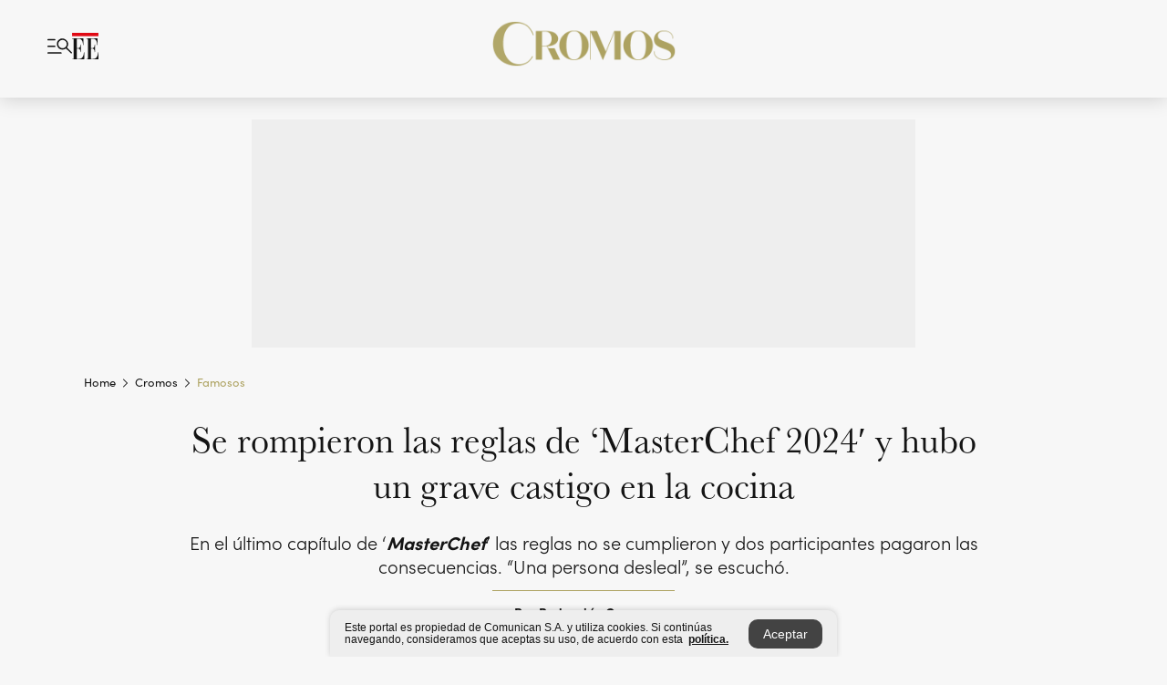

--- FILE ---
content_type: text/html; charset=utf-8
request_url: https://www.elespectador.com/cromos/famosos/se-rompieron-las-reglas-de-masterchef-2024-y-hubo-un-grave-castigo-en-la-cocina/
body_size: 26121
content:
<!DOCTYPE html><html lang="es"><head><meta charSet="utf-8"/><link as="style" rel="preload" href="https://use.typekit.net/rtx7xsg.css"/><link rel="stylesheet" href="https://use.typekit.net/rtx7xsg.css"/><link rel="preload" href="/pf/resources/images/logoShort.svg?d=1141" as="image" type="image/svg+xml"/><link rel="stylesheet" href="/pf/dist/css/el-espectador.css?d=1141"/><link rel="stylesheet" href="/pf/dist/css/revista-cromos.css?d=1141"/><meta name="rating" content="general"/><link rel="preload" href="//securepubads.g.doubleclick.net/tag/js/gpt.js" as="script"/><script async="" src="https://cdn.tinypass.com/api/tinypass.min.js"></script><script defer="" src="/pf/resources/scripts/minified/arcads.minified.js?d=1141"></script><script async="" src="/pf/resources/scripts/minified/pianoInit.minified.js?d=1141"></script><script defer="" src="/pf/resources/scripts/minified/pianoScript.minified.js?d=1141"></script><script defer="" src="/pf/resources/scripts/minified/googlePiano.minified.js?d=1141"></script><script defer="" src="/pf/resources/scripts/minified/gtm.minified.js?d=1141"></script><script defer="" src="/pf/resources/scripts/minified/pixel-fb.minified.js?d=1141"></script><title>Se rompieron las reglas de ‘MasterChef 2024′ y hubo un grave castigo en la cocina | Revista Cromos</title><meta name="description" content="En MasterChef las reglas no se cumplieron y dos participantes pagaron las consecuencias. “Una persona desleal”, se escuchó."/><meta name="keywords" content="MasterChef, MasterChef Celebrity, MasterChef Celebrity 2024, masterchef colombia, rcn masterchef, rcn masterchef 2024, masterchef hoy, quien salió de masterchef hoy, que paso en masterchef, reglas masterchef, Franko masterchef, Franko Bonilla, Alejandro Estrada, Alejandro Estrada masterchef"/><meta name="news_keywords" content="MasterChef, MasterChef Celebrity, MasterChef Celebrity 2024, masterchef colombia, rcn masterchef, rcn masterchef 2024, masterchef hoy, quien salió de masterchef hoy, que paso en masterchef, reglas masterchef, Franko masterchef, Franko Bonilla, Alejandro Estrada, Alejandro Estrada masterchef"/><meta name="cXenseParse:title" content="Se rompieron las reglas de ‘MasterChef 2024′ y hubo un grave castigo en la cocina"/><meta name="cXenseParse:author" content="Redacción Cromos"/><meta name="cXenseParse:description" content="En MasterChef las reglas no se cumplieron y dos participantes pagaron las consecuencias. “Una persona desleal”, se escuchó."/><meta name="cXenseParse:keywords" content="masterchef,masterchef-celebrity,masterchef-celebrity-2024,franko-bonilla,alejandro-estrada"/><meta name="cXenseParse:pageclass" content="article"/><meta name="cXenseParse:image" content="https://www.elespectador.com/resizer/v2/7ZUMTMFJUFCDRH63OWJKGZJMO4.png?auth=0da1a2022cf411fa4d8fe9c92d1892a348db2c6b79e022da9f04d65f4a905aab&amp;width=657&amp;smart=true&amp;quality=70"/><meta name="cXenseParse:publishtime" content="2024-07-09T02:26:56.75Z"/><meta name="cXenseParse:recs:publishtime" content="2024-07-09T02:26:56.75Z"/><meta name="cXenseParse:articleid" content="YZT6UGSV4VATDLQN6XXIEHGZPI"/><meta name="cXenseParse:recs:articleid" content="YZT6UGSV4VATDLQN6XXIEHGZPI"/><meta name="cXenseParse:recs:category" content="Famosos y vida social"/><meta name="cXenseParse:taxonomy" content="/cromos/famosos"/><meta name="cXenseParse:esp-section" content="Famosos y vida social"/><meta name="cXenseParse:esp-type" content="article"/><meta name="cXenseParse:url" content="https://www.elespectador.com/cromos/famosos/se-rompieron-las-reglas-de-masterchef-2024-y-hubo-un-grave-castigo-en-la-cocina/"/><meta name="cXenseParse:esp-tipo_de_contenido" content=""/><meta name="cXenseParse:esp-modified_time" content="2024-08-30T13:30:09.749-05:00"/><meta name="cXenseParse:esp-author-id" content="Redacción Cromos"/><meta name="cXenseParse:esp-author-role" content="Cromos"/><meta name="cXenseParse:esp-tag_team" content="Cromos"/><meta name="robots" content="follow, index, max-snippet:150, max-image-preview:large  "/><link rel="amphtml" href="https://www.elespectador.com/cromos/famosos/se-rompieron-las-reglas-de-masterchef-2024-y-hubo-un-grave-castigo-en-la-cocina/?outputType=amp"/><link rel="canonical" href="https://www.elespectador.com/cromos/famosos/se-rompieron-las-reglas-de-masterchef-2024-y-hubo-un-grave-castigo-en-la-cocina/"/><link rel="alternate" hrefLang="es" href="https://www.elespectador.com/cromos/famosos/se-rompieron-las-reglas-de-masterchef-2024-y-hubo-un-grave-castigo-en-la-cocina/"/><link rel="alternate" type="application/rss+xml" title="El Espectador - Discover - General" href="https://www.elespectador.com/arc/outboundfeeds/discover/?outputType=xml"/><link rel="alternate" type="application/rss+xml" title="El Espectador - Discover - Cromos" href="https://www.elespectador.com/arc/outboundfeeds/discover/category/cromos/?outputType=xml"/><link rel="alternate" type="application/rss+xml" title="El Espectador - Discover - Cromos / Famosos" href="https://www.elespectador.com/arc/outboundfeeds/discover/category/cromos/famosos/?outputType=xml"/><meta name="language" content="spanish"/><meta name="genre" content="news"/><meta name="MobileOptimized" content="width"/><meta name="HandheldFriendly" content="true"/><meta name="viewport" content="width=device-width, initial-scale=1"/><meta name="author" content="Revista Cromos"/><meta property="ps:breadCrumb" content="Inicio"/><meta property="ps:contentTemplate" content="Home"/><meta property="ps:pageName" content="home"/><meta property="og:site_name" content="ELESPECTADOR.COM"/><meta property="og:url" content="https://www.elespectador.com/cromos/famosos/se-rompieron-las-reglas-de-masterchef-2024-y-hubo-un-grave-castigo-en-la-cocina/"/><meta property="og:title" content="Se rompieron las reglas de ‘MasterChef 2024′ y hubo un grave castigo en la cocina"/><meta property="og:description" content="En MasterChef las reglas no se cumplieron y dos participantes pagaron las consecuencias. “Una persona desleal”, se escuchó."/><meta property="og:image" content="https://www.elespectador.com/resizer/v2/7ZUMTMFJUFCDRH63OWJKGZJMO4.png?auth=0da1a2022cf411fa4d8fe9c92d1892a348db2c6b79e022da9f04d65f4a905aab&amp;width=657&amp;smart=true&amp;quality=70"/><meta property="og:country_name" content="Colombia"/><meta property="og:type" content="article"/><meta name="twitter:card" content="summary_large_image"/><meta name="twitter:site" content="@RevistaCromos"/><meta name="twitter:creator" content="@RevistaCromos"/><meta name="twitter:url" content="https://www.elespectador.com/cromos/famosos/se-rompieron-las-reglas-de-masterchef-2024-y-hubo-un-grave-castigo-en-la-cocina/"/><meta property="twitter:title" content="Se rompieron las reglas de ‘MasterChef 2024′ y hubo un grave castigo en la cocina"/><meta property="twitter:description" content="En MasterChef las reglas no se cumplieron y dos participantes pagaron las consecuencias. “Una persona desleal”, se escuchó."/><meta name="twitter:image" content="https://www.elespectador.com/resizer/v2/7ZUMTMFJUFCDRH63OWJKGZJMO4.png?auth=0da1a2022cf411fa4d8fe9c92d1892a348db2c6b79e022da9f04d65f4a905aab&amp;width=657&amp;smart=true&amp;quality=70"/><meta name="twitter:image:alt" content="Se rompieron las reglas de ‘MasterChef 2024′ y hubo un grave castigo en la cocina"/><meta property="fb:app_id" content="687966271952902"/><meta property="fb:pages" content="34526043062"/><meta name="dcterms.title" content="ELESPECTADOR.COM"/><meta name="dcterms.type" content="Text"/><meta name="dcterms.identifier" content="https://www.elespectador.com/cromos/famosos/se-rompieron-las-reglas-de-masterchef-2024-y-hubo-un-grave-castigo-en-la-cocina/"/><meta name="dcterms.format" content="text/html"/><meta name="geo.placename" content="Colombia"/><meta name="geo.position" content="4.6626515162041535;-74.05541002750398"/><meta name="ICBM" content="4.6626515162041535;-74.05541002750398"/><meta name="format-detection" content="telephone=no"/><meta name="distribution" content="global"/><meta name="geo.region" content="CO"/><meta name="cromos-adCode" content="HGZPI"/><meta property="article:author" content="El Espectador"/><meta property="article:section" content="Famosos y vida social"/><meta property="article:published_time" content="2024-07-09T02:26:56.75Z"/><meta property="article:content_tier" content="free"/><meta name="article:modified_time" content="2024-08-30T13:30:09.749Z"/><meta name="google-signin-client_id" content="430461265313-2jlpt8n23uj7avn6ijfbj0gmto7dgrko.apps.googleusercontent.com"/><script async="" src="/pf/resources/scripts/minified/membranaMedia.minified.js?d=1141"></script><script type="application/javascript" id="polyfill-script">if(!Array.prototype.includes||!(window.Object && window.Object.assign)||!window.Promise||!window.Symbol||!window.fetch){document.write('<script type="application/javascript" src="/pf/dist/engine/polyfill.js?d=1141&mxId=00000000" defer=""><\/script>')}</script><script id="fusion-engine-react-script" type="application/javascript" src="/pf/dist/engine/react.js?d=1141&amp;mxId=00000000" defer=""></script><script id="fusion-engine-combinations-script" type="application/javascript" src="/pf/dist/components/combinations/article.js?d=1141&amp;mxId=00000000" defer=""></script><link rel="icon" href="/pf/resources/images/favicons/favicon_cromos.svg?d=1141" type="image/vnd.microsoft.icon"/><link rel="icon" href="/pf/resources/images/favicons/favicon_cromos.svg?d=1141" type="image/svg+xml"/><link rel="icon" type="image/svg+xml" href="/pf/resources/images/favicons/favicon_cromos-16.svg?d=1141" sizes="16x16"/><link rel="icon" type="image/svg+xml" href="/pf/resources/images/favicons/favicon_cromos-32.svg?d=1141" sizes="32x32"/><link rel="icon" type="image/svg+xml" href="/pf/resources/images/favicons/favicon_cromos-48.svg?d=1141" sizes="48x48"/><link rel="icon" type="image/svg+xml" href="/pf/resources/images/favicons/favicon_cromos-76.svg?d=1141" sizes="76x76"/><link rel="icon" type="image/svg+xml" href="/pf/resources/images/favicons/favicon_cromos-96.svg?d=1141" sizes="96x96"/><link rel="apple-touch-icon-precomposed" type="image/png" href="/pf/resources/images/favicons/favicon-cromos-120.png?d=1141" sizes="120x120"/><link rel="apple-touch-icon-precomposed" type="image/png" href="/pf/resources/images/favicons/favicon-cromos-152.png?d=1141" sizes="152x152"/><link rel="apple-touch-icon-precomposed" type="image/png" href="/pf/resources/images/favicons/favicon-cromos-167.png?d=1141" sizes="167x167"/><link rel="apple-touch-icon-precomposed" type="image/png" href="/pf/resources/images/favicons/favicon-cromos-180.png?d=1141" sizes="180x180"/><link rel="icon" type="image/svg+xml" href="/pf/resources/images/favicons/favicon_cromos-192.svg?d=1141" sizes="192x192"/><link rel="manifest" href="/manifest.json"/><script defer="" src="https://cdnjs.cloudflare.com/ajax/libs/crypto-js/4.0.0/core.js" integrity="sha256-kZdkZhqgFNaGr6uXhjDI1wJie4rPdXuwZIwGvbkmxAI= sha384-16NHxQ56nk9L6mYJEMueErCQy3apXT3t+s3Zln/9Cb5r65PyVoyYWc1Xis2AyLeO sha512-juG4T5LbIw5oIaxRM4SsstO0WEuz3c6BwPhhzgIXvy98OM7UiZsvzCcTz7Is0zGHHIBPaDkCvJ3++uUqBFkRUg==" crossorigin="anonymous"></script><script defer="" src="https://cdnjs.cloudflare.com/ajax/libs/crypto-js/4.0.0/md5.min.js" integrity="sha256-HX0j5mAQX1PZWyNi/7GYv7G27BRBRlmNKXHbGv4fUYg= sha384-8grjJYqm7LKLYU+wyJNSF5VuUdBkO2nhlP5uc1Yucc9Q1UfngglfeZonVNCLIoCR sha512-VLDQac8zlryHkFvL1HIH9KKjkPNdsNLEXM/vImKGMaNkEXbNtb+dyhnyXFkxai1RVNtwrD5L7vffgtzYzeKI3A==" crossorigin="anonymous"></script><div id="fusion-static-enter:custom-structured-data" style="display:none" data-fusion-component="custom-structured-data"></div><script type="application/ld+json">{
    "@context": "https://schema.org",
    "@type":"Organization",
    "name":"El Espectador",
    "url":"https://www.elespectador.com",
    "logo":{
      "@type":"ImageObject",
      "url":"/pf/resources/images/favicons/favicon-EE-152.png?d=1141",
      "width":"300"
    },
    "contactPoint": {
      "@type": "ContactPoint",
      "telephone": "018000510903",
      "contactType": "Servicio al cliente"
    },
    "sameAs":[
      "https://www.facebook.com/elespectadorcom",
      "https://twitter.com/elespectador",
      "https://www.instagram.com/elespectador/",
      "https://www.youtube.com/user/Elespectadorcom?sub_confirmation=1"
    ]}
    </script><script type="application/ld+json">{
  "@context": "http://schema.org",
  "@type": "WebSite",
  "name": "El Espectador",
  "url": "https://www.elespectador.com",
  "sameAs":[
    "https://www.facebook.com/elespectadorcom",
    "https://twitter.com/elespectador",
    "https://www.instagram.com/elespectador/",
    "https://www.youtube.com/user/Elespectadorcom?sub_confirmation=1"
  ]
  ,
      "potentialAction": {
        "@type": "SearchAction",
        "target": "https://www.elespectador.com/buscador/{q}",
        "query-input": "required name=q"
      }
}</script><div id="fusion-static-exit:custom-structured-data" style="display:none" data-fusion-component="custom-structured-data"></div><script defer="" src="https://cse.google.com/cse.js?cx=d3e8e10679fcb4237"></script><script src="https://jsc.mgid.com/site/884768.js" async=""></script><script defer="" src="/pf/resources/scripts/minified/adsmovil.minified.js?d=1141"></script><script type="application/json">var params = {
    'email':'',
    'phone': '',
    'puid': ''
}
adsmovil.Init(params);</script><script defer="" src="/pf/resources/scripts/minified/ssm.minified.js?d=1141"></script><script async="" src="https://a.teads.tv/analytics/tag.js"></script>
<script>(window.BOOMR_mq=window.BOOMR_mq||[]).push(["addVar",{"rua.upush":"false","rua.cpush":"true","rua.upre":"false","rua.cpre":"true","rua.uprl":"false","rua.cprl":"false","rua.cprf":"false","rua.trans":"SJ-34c4f012-f4e7-469d-a3e9-f7d39fd00e7b","rua.cook":"false","rua.ims":"false","rua.ufprl":"false","rua.cfprl":"false","rua.isuxp":"false","rua.texp":"norulematch","rua.ceh":"false","rua.ueh":"false","rua.ieh.st":"0"}]);</script>
                              <script>!function(e){var n="https://s.go-mpulse.net/boomerang/";if("False"=="True")e.BOOMR_config=e.BOOMR_config||{},e.BOOMR_config.PageParams=e.BOOMR_config.PageParams||{},e.BOOMR_config.PageParams.pci=!0,n="https://s2.go-mpulse.net/boomerang/";if(window.BOOMR_API_key="GRJMD-A2LGW-55R3Y-KNEZE-U6B3Q",function(){function e(){if(!o){var e=document.createElement("script");e.id="boomr-scr-as",e.src=window.BOOMR.url,e.async=!0,i.parentNode.appendChild(e),o=!0}}function t(e){o=!0;var n,t,a,r,d=document,O=window;if(window.BOOMR.snippetMethod=e?"if":"i",t=function(e,n){var t=d.createElement("script");t.id=n||"boomr-if-as",t.src=window.BOOMR.url,BOOMR_lstart=(new Date).getTime(),e=e||d.body,e.appendChild(t)},!window.addEventListener&&window.attachEvent&&navigator.userAgent.match(/MSIE [67]\./))return window.BOOMR.snippetMethod="s",void t(i.parentNode,"boomr-async");a=document.createElement("IFRAME"),a.src="about:blank",a.title="",a.role="presentation",a.loading="eager",r=(a.frameElement||a).style,r.width=0,r.height=0,r.border=0,r.display="none",i.parentNode.appendChild(a);try{O=a.contentWindow,d=O.document.open()}catch(_){n=document.domain,a.src="javascript:var d=document.open();d.domain='"+n+"';void(0);",O=a.contentWindow,d=O.document.open()}if(n)d._boomrl=function(){this.domain=n,t()},d.write("<bo"+"dy onload='document._boomrl();'>");else if(O._boomrl=function(){t()},O.addEventListener)O.addEventListener("load",O._boomrl,!1);else if(O.attachEvent)O.attachEvent("onload",O._boomrl);d.close()}function a(e){window.BOOMR_onload=e&&e.timeStamp||(new Date).getTime()}if(!window.BOOMR||!window.BOOMR.version&&!window.BOOMR.snippetExecuted){window.BOOMR=window.BOOMR||{},window.BOOMR.snippetStart=(new Date).getTime(),window.BOOMR.snippetExecuted=!0,window.BOOMR.snippetVersion=12,window.BOOMR.url=n+"GRJMD-A2LGW-55R3Y-KNEZE-U6B3Q";var i=document.currentScript||document.getElementsByTagName("script")[0],o=!1,r=document.createElement("link");if(r.relList&&"function"==typeof r.relList.supports&&r.relList.supports("preload")&&"as"in r)window.BOOMR.snippetMethod="p",r.href=window.BOOMR.url,r.rel="preload",r.as="script",r.addEventListener("load",e),r.addEventListener("error",function(){t(!0)}),setTimeout(function(){if(!o)t(!0)},3e3),BOOMR_lstart=(new Date).getTime(),i.parentNode.appendChild(r);else t(!1);if(window.addEventListener)window.addEventListener("load",a,!1);else if(window.attachEvent)window.attachEvent("onload",a)}}(),"".length>0)if(e&&"performance"in e&&e.performance&&"function"==typeof e.performance.setResourceTimingBufferSize)e.performance.setResourceTimingBufferSize();!function(){if(BOOMR=e.BOOMR||{},BOOMR.plugins=BOOMR.plugins||{},!BOOMR.plugins.AK){var n="true"=="true"?1:0,t="",a="ck7ydhyx3sibs2jigwaa-f-865be1f6b-clientnsv4-s.akamaihd.net",i="false"=="true"?2:1,o={"ak.v":"39","ak.cp":"927404","ak.ai":parseInt("594085",10),"ak.ol":"0","ak.cr":9,"ak.ipv":4,"ak.proto":"h2","ak.rid":"13b66f57","ak.r":50796,"ak.a2":n,"ak.m":"dscr","ak.n":"ff","ak.bpcip":"18.191.129.0","ak.cport":52354,"ak.gh":"23.209.83.212","ak.quicv":"","ak.tlsv":"tls1.3","ak.0rtt":"","ak.0rtt.ed":"","ak.csrc":"-","ak.acc":"","ak.t":"1764242816","ak.ak":"hOBiQwZUYzCg5VSAfCLimQ==30iSo20usSYhMYSNymtAA/2xh+ZZQ84wN4AG2UHyMgFulZ58eZgUk3mcb9sNbaT9ltri//5JvB6sAH75yY6r/T2ccXYf3sUwDO03qZGEJ7VPREE9ndnBHbuO7zb2Ty9/m3z9TdoBO9/NStthIwchUKcobRoIPVPpWZJi/GNOzZpAqOb3L4GrItMyAcFMHta9AaxOnlVGgQlegKHs/raL8ZS35pTQUyG3lY6bH8gDanXtKXRt2N3smLSBfTBYdth/RsDUotEgKdlsDF6fAvucG6MhAkQbjso9HPTsH+Fsf2v1wiAg7zuTL6lli/FDbe8D7YlIKdeKMTvkbCyRz8B4v9hOumhzMlj23s2M0uPxa6sqJlEg/4TpKEzZsSlZPPmeU3FYf/AI3y/rKJDHGUgkVi3shJ7iOwQplgSfCE1Hz3Y=","ak.pv":"62","ak.dpoabenc":"","ak.tf":i};if(""!==t)o["ak.ruds"]=t;var r={i:!1,av:function(n){var t="http.initiator";if(n&&(!n[t]||"spa_hard"===n[t]))o["ak.feo"]=void 0!==e.aFeoApplied?1:0,BOOMR.addVar(o)},rv:function(){var e=["ak.bpcip","ak.cport","ak.cr","ak.csrc","ak.gh","ak.ipv","ak.m","ak.n","ak.ol","ak.proto","ak.quicv","ak.tlsv","ak.0rtt","ak.0rtt.ed","ak.r","ak.acc","ak.t","ak.tf"];BOOMR.removeVar(e)}};BOOMR.plugins.AK={akVars:o,akDNSPreFetchDomain:a,init:function(){if(!r.i){var e=BOOMR.subscribe;e("before_beacon",r.av,null,null),e("onbeacon",r.rv,null,null),r.i=!0}return this},is_complete:function(){return!0}}}}()}(window);</script></head><body class="Body_cromos"><noscript><iframe src="https://www.googletagmanager.com/ns.html?id=GTM-N54752S" title="Tag manager no script" height="0" width="0" style="display:none;visibility:hidden"></iframe></noscript><div id="fusion-app"><div id="containerNoAdsLayout" class="Site_skin false"><div class="Auth"></div><div class="OneSignal"></div><div><div><style>.onesignal-slidedown-container {
    display: none !important;
  }
  </style><div class="Modal-hide"><div class="Modal-Container"><div id=""><div><div id="notificationPopup"><div class="Modal-Container"><div><img class="Modal-Image" src="/pf/resources/images/logo_cromos.svg?d=1141" alt="Logo Revista Cromos"/></div><div><div class="Modal-Text">¡Disfruta lo mejor de Cromos! Activa las notificaciones y recibe al
  instante las noticias más destacadas.</div><div class="Modal-ContainerButton"><button class="Button Button_text Button_ Button_text_Cromos" type="button">Cerrar</button><div class="onesignal-customlink-container"></div></div></div></div></div></div></div></div></div></div></div><header id="header-layout_articleCromos"><div class="Header Header-TopBar Header_brandedSite  Header_magazine"><div class="Header-Content"><div class="BurgerMenu-OpenButton"><svg viewBox="0 0 1024 1024" style="display:inline-block;stroke:currentColor;fill:currentColor"><path d="M28.158 828.615c-37.317 1.365-37.772-58.706 0-57.341h537.91c37.317-1.365 37.772 58.706 0 57.341h-537.91zM28.158 552.834c-37.317 1.365-37.772-58.706 0-57.341h277.601c15.928 0 29.125 12.743 28.67 28.67 0 15.928-12.743 29.125-28.67 28.67h-277.601zM28.158 277.053c-37.317 1.365-37.772-58.706 0-57.341h277.601c15.928 0 29.125 12.743 28.67 28.67 0 15.928-12.743 29.125-28.67 28.67h-277.601zM627.959 658.869c-201.147 9.557-314.463-258.943-165.195-394.559 194.776-202.513 531.539 84.191 348.594 304.907l203.423 200.237c12.743 10.467 11.832 29.58 0 40.957-10.467 11.377-29.58 10.467-40.957 0l-203.423-200.237c-40.957 30.946-91.472 49.149-142.897 49.149zM627.959 601.528c48.694 0 90.562-16.838 124.693-50.514s51.425-74.634 51.425-122.872c0-48.239-17.293-89.197-51.425-122.872s-75.999-50.514-124.693-50.514-90.562 16.838-124.693 50.514c-34.131 33.676-51.425 74.634-51.425 122.872s17.293 89.197 51.425 122.872c34.131 33.676 75.999 50.514 124.693 50.514z"></path></svg></div><div class="Header-Logo "><a href="/" rel="noreferrer"><picture class="Header-LogoImage"><img src="/pf/resources/images/logoShort.svg?d=1141" alt="Elespectador.com: Últimas noticias de Colombia y el mundo" width="29" height="29"/></picture></a></div><div class="Header-ContainerUser"></div></div><div class="Header-brandNav"><a href="/cromos" class="Header-BrandedContainer"><div class="Header-BrandedLogo "><p class="Header-BrandedName">Cromos</p><div class="Header-LogoContainer Header-LogoContainer_noBorder" style="width:100px;height:25px"></div></div></a></div><div class="Header-ScrollProgressBar Header-ScrollProgressBar_hide"><div class="Header-ScrollProgressBarFill" style="width:0%"></div></div></div><div class="Header-BrandPlaceholder"></div><div class="Ads_megaBannerTopContainer Ads_megaBannerTopContainerArticle"><div><div id="fallBackAdContainer" class="Ads_megaBannerTopFallBackContainer"><div id="fallBackAd" class="Ads_megaBannerTopFallBack">Publicidad</div></div></div></div><div class="StickyAd StickyAd_showAd  "><div id="closeSticky"><div class="StickyAd-closeAd StickyAd-closeAd_showAd"><span><svg class="StickyAd-Icon " viewBox="0 0 1024 1024" style="display:inline-block;stroke:currentColor;fill:currentColor"><path d="M507.453 552.469l184.611 184.611c10.913 10.913 29.101 11.822 40.469 0 12.277-11.822 12.277-28.647 0-40.469l-184.611-184.611 184.611-184.611c10.913-10.913 11.822-29.101 0-40.469-11.822-12.277-28.647-12.277-40.469 0l-184.611 184.611-184.611-184.611c-5.141-5.26-12.307-8.522-20.234-8.522s-15.094 3.262-20.229 8.517l-0.005 0.005c-12.277 11.822-12.277 28.647 0 40.469l184.611 184.611-184.611 184.611c-10.913 10.913-11.822 29.101 0 40.469 11.822 12.277 28.647 12.277 40.469 0l184.611-184.611zM507.453 1024.455c-677.059-20.007-677.059-1003.993 0-1024 677.059 20.007 677.059 1003.993 0 1024zM507.453 967.616c126.863 0 234.629-44.107 322.842-132.32s132.32-195.979 132.32-322.842-44.107-234.629-132.32-322.842-195.979-132.32-322.842-132.32-234.629 44.107-322.842 132.32-132.32 195.979-132.32 322.842 44.107 234.629 132.32 322.842 195.979 132.32 322.842 132.32z"></path></svg></span></div></div><div class="StickyAd-adWrapper" id="StickyContainer"></div></div><div class="PianoContainer-UserMenu"></div></header><div class="Container  "><div id="onlive-layout" class="GlobalContainer Layout-Container 
          
          "><div></div></div><div id="main-layout" class="
            GlobalContainer Layout-Container "><section id=""><div><script type="application/ld+json">{
    "@context": "https://schema.org",
    "@type": "BreadcrumbList",
    "itemListElement": [
      {
        "@type": "ListItem",
        "position": 0,
        "item":
        {
          "@id": "/",
          "name": "Home"
        }
      },
      
          {
            "@type": "ListItem",
            "position": 1,
            "item":
            {
              "@id": "/cromos/",
              "name": "cromos"
            }
          },
          {
            "@type": "ListItem",
            "position": 2,
            "item":
            {
              "@id": "/cromos/famosos/",
              "name": "famosos"
            }
          }
    ]
  }</script><div class="Breadcrumb Breadcrumb_cromos  "><div class="Breadcrumb-Container"><span class="Breadcrumb-Text"><a href="/"><h3>Home</h3></a></span><span class="Breadcrumb-Text Breadcrumb-SectionText"><svg class="Breadcrumb Breadcrumb-Icon" viewBox="0 0 422 1024" style="display:inline-block;stroke:currentColor;fill:currentColor"><path d="M336.696 512.431l-321.106-321.106c-35.676-32.942 19.56-91.257 53.521-53.521l331.738 331.738c12.684 12.684 17.846 25.385 17.846 42.877 0 17.151-5.146 30.19-17.846 42.877l-331.738 331.738c-32.942 35.338-91.257-19.56-53.521-53.521l321.106-321.106z"></path></svg><a href="/cromos/"><h3 class="">Cromos</h3></a></span><span class="Breadcrumb-Text Breadcrumb-SectionText"><svg class="Breadcrumb Breadcrumb-Icon" viewBox="0 0 422 1024" style="display:inline-block;stroke:currentColor;fill:currentColor"><path d="M336.696 512.431l-321.106-321.106c-35.676-32.942 19.56-91.257 53.521-53.521l331.738 331.738c12.684 12.684 17.846 25.385 17.846 42.877 0 17.151-5.146 30.19-17.846 42.877l-331.738 331.738c-32.942 35.338-91.257-19.56-53.521-53.521l321.106-321.106z"></path></svg><a href="/cromos/famosos/"><h3 class="">Famosos</h3></a></span></div></div></div><div class="ArticleHeader ArticleHeader_cromos_article ArticleHeader_cromos
        "><h1 class="Title ArticleHeader-Title">Se rompieron las reglas de ‘MasterChef 2024′ y hubo un grave castigo en la cocina</h1><h2 class="ArticleHeader-Hook"><div>En el último capítulo de ‘<i><b>MasterChef</b></i>’ las reglas no se cumplieron y dos participantes pagaron las consecuencias. “Una persona desleal”, se escuchó. </div></h2><div class="ArticleHeader-ContainerSocial"><div class="ArticleHeader-ContainerInfo"><div class="ArticleHeader-ContainerAuthor"><div class="ArticleHeader-Author">Por Redacción Cromos</div><div class="Datetime ArticleHeader-Date">09 de julio de 2024</div></div></div><div class="SocialMedia SocialMedia_cromos"><div class="SocialMedia_share"><a class="SocialMedia_whatsappChanel" href="https://whatsapp.com/channel/0029Va00fqcHrDZmHZmfNe0W" id="Whatsapp-Icon"><svg class="SocialMedia-Icon SocialMedia_whatsapp article" viewBox="0 0 1026 1024" style="display:inline-block;stroke:currentColor;fill:currentColor"><path d="M512 73.728c241.664 0 438.272 196.608 438.272 438.272s-196.608 438.272-438.272 438.272c-74.547 0-147.866-18.842-212.173-54.886l-25.395-13.926-28.262 6.963-149.504 36.454 33.997-158.515 5.734-26.214-12.698-23.757c-33.587-63.488-50.381-131.891-50.381-203.981 0.41-242.074 197.018-438.682 438.682-438.682zM512 0c-282.624 0-512 229.376-512 512 0 86.016 21.299 167.117 58.982 238.387l-58.982 273.613 263.782-64.307c73.318 40.96 158.106 64.307 248.218 64.307 282.624 0 512-229.376 512-512s-229.376-512-512-512z"></path><path d="M512 581.222c-55.296-45.466-137.626-99.123-90.112-164.25 25.395-51.2-40.55-176.128-105.677-127.795-208.077 182.682 373.555 580.403 433.766 362.496 16.794-44.646-31.949-68.813-65.946-81.51-78.234-24.166-70.042 99.123-172.032 10.65z"></path></svg></a><button aria-label="facebook" class="react-share__ShareButton" style="background-color:transparent;border:none;padding:0;font:inherit;color:inherit;cursor:pointer"><svg class="SocialMedia-Icon " viewBox="0 0 1024 1024" style="display:inline-block;stroke:currentColor;fill:currentColor"><path d="M431.718 557.963h-7.548q-41.545 0-83.032 0c-14.248 0-19.31-5.12-19.31-19.427q0-55.296 0-110.592c0-14.131 5.383-19.573 19.427-19.573h90.463v-80.223c-0.058-1.789-0.090-3.893-0.090-6.004 0-35.463 9.242-68.767 25.448-97.635l-0.519 1.006c18.196-31.379 46.465-55.204 80.308-67.313l1.056-0.33c20.012-7.313 43.117-11.543 67.209-11.543 0.883 0 1.764 0.006 2.644 0.017l-0.134-0.001q44.822 0 89.644 0c12.815 0 18.52 5.705 18.52 18.608q0 51.99 0 103.98c0 13.078-5.442 18.344-18.608 18.432-24.459 0.263-48.976 0-73.406 1.083-0.707-0.052-1.531-0.081-2.363-0.081-12.838 0-24.032 7.037-29.936 17.465l-0.089 0.171c-3.010 5.801-4.934 12.611-5.32 19.829l-0.005 0.124c-0.556 27.034-0.234 54.126-0.234 82.183h105.326c14.921 0 20.041 5.12 20.041 20.129q0 54.945 0 109.978c0 14.629-4.798 19.485-19.836 19.544h-105.911v296.55c0 15.828-4.974 20.86-20.48 20.86h-114.103c-13.78 0-19.134-5.383-19.134-19.105v-298.423z"></path></svg></button><button aria-label="twitter" class="react-share__ShareButton" style="background-color:transparent;border:none;padding:0;font:inherit;color:inherit;cursor:pointer"><svg class="SocialMedia-Icon " viewBox="0 0 1024 1024" style="display:inline-block;stroke:currentColor;fill:currentColor"><path d="M155.566 176.768l276.5 369.906-278.22 300.558h62.753l243.544-263.31 196.846 263.31h213.176l-292.261-390.526 259.304-279.938h-62.753l-224.345 242.392-181.373-242.392h-213.176zM247.821 222.896h97.994l432.362 578.209h-97.994l-432.362-578.209z"></path></svg></button><div class="PopUpShare PopUpShare_cromos"><a href=""><svg class="SocialMedia-Icon" viewBox="0 0 1476 1024" style="display:inline-block;stroke:currentColor;fill:currentColor"><path d="M499.144 480.391c-133.72-3.483-253.532 115.83-250.049 250.049v178.467c1.488 46.732-73.080 46.732-71.582 0v-178.467c-4.473-172.996 148.137-325.614 321.133-321.133h684.031l-266.951-267.45c-36.29-31.818 19.388-85.010 50.707-50.707 9.444 17.899 357.423 334.061 330.582 353.948 27.834 18.39-322.63 337.046-330.582 353.948-31.319 35.791-85.010-19.388-51.206-50.707l267.45-267.45h-683.537z"></path></svg></a><div class="PopUpShare-Box false"><div class="PopUpShare-Box_share"><span><svg url="https://www.elespectador.com/cromos/famosos/se-rompieron-las-reglas-de-masterchef-2024-y-hubo-un-grave-castigo-en-la-cocina//?utm_source=interno&amp;utm_medium=boton&amp;utm_campaign=share_content&amp;utm_content=boton_copiar_articulos" viewBox="0 0 1023 1024" style="display:inline-block;stroke:currentColor;fill:currentColor"><path d="M480.997 846.401c-193.23 201.753-505.448-110.823-303.697-303.697l113.305-113.305c23.446-24.859 62.518 13.499 37.298 37.298-51.145 58.608-170.144 137.821-160.554 228.038-6.036 140.305 181.86 217.379 276.343 114.733l113.305-113.305c23.446-25.216 62.518 13.856 37.298 37.298l-113.305 113.305zM419.543 641.451c-5.323 5.323-11.366 7.82-18.466 7.82s-13.499-2.483-18.823-7.82-7.82-11.366-7.82-18.466 2.483-13.499 7.82-18.466l223.415-223.415c5.323-5.323 11.366-7.82 18.466-7.82s13.499 2.483 18.823 7.82 7.82 11.366 7.82 18.466-2.483 13.499-7.82 18.466l-223.415 223.415zM734.957 592.79c-23.446 24.859-62.518-13.499-37.298-37.298l113.305-113.305c149.895-149.895-79.214-378.991-229.454-229.454l-113.305 113.305c-23.446 25.216-62.518-13.856-37.298-37.298l113.305-113.305c79.916-84.18 223.772-84.18 303.697 0 84.18 79.916 84.18 223.772 0 303.697l-113.305 113.305z"></path></svg>Copiar link</span></div><div class="PopUpShare-Box_share"><button aria-label="whatsapp" class="react-share__ShareButton" style="background-color:transparent;border:none;padding:0;font:inherit;color:inherit;cursor:pointer"><svg class="SocialMedia-Icon_share" viewBox="0 0 1026 1024" style="display:inline-block;stroke:currentColor;fill:currentColor"><path d="M512 73.728c241.664 0 438.272 196.608 438.272 438.272s-196.608 438.272-438.272 438.272c-74.547 0-147.866-18.842-212.173-54.886l-25.395-13.926-28.262 6.963-149.504 36.454 33.997-158.515 5.734-26.214-12.698-23.757c-33.587-63.488-50.381-131.891-50.381-203.981 0.41-242.074 197.018-438.682 438.682-438.682zM512 0c-282.624 0-512 229.376-512 512 0 86.016 21.299 167.117 58.982 238.387l-58.982 273.613 263.782-64.307c73.318 40.96 158.106 64.307 248.218 64.307 282.624 0 512-229.376 512-512s-229.376-512-512-512z"></path><path d="M512 581.222c-55.296-45.466-137.626-99.123-90.112-164.25 25.395-51.2-40.55-176.128-105.677-127.795-208.077 182.682 373.555 580.403 433.766 362.496 16.794-44.646-31.949-68.813-65.946-81.51-78.234-24.166-70.042 99.123-172.032 10.65z"></path></svg></button><span>Whatsapp</span></div><div class="PopUpShare-Box_share"><button aria-label="linkedin" class="react-share__ShareButton" style="background-color:transparent;border:none;padding:0;font:inherit;color:inherit;cursor:pointer"><svg class="SocialMedia-Icon_share" viewBox="0 0 1024 1024" style="display:inline-block;stroke:currentColor;fill:currentColor"><path d="M576.154 1024h-212.862v-673.49c0-6.391 0.492-10.815 8.849-10.815 64.891 0.983 130.274-1.966 195.165 0.983v93.404c90.454-158.295 381.481-151.904 436.048 33.429 44.735 177.467 13.765 374.107 22.614 555.998h-212.862v-343.627c3.933-75.706-16.223-179.434-112.576-171.568-102.253-1.966-129.782 93.404-124.866 178.942v336.253z"></path><path d="M17.698 340.678h211.879v683.322h-211.879z"></path><path d="M246.783 123.391c2.458 160.261-249.241 160.261-246.783 0 0-68.332 55.059-123.391 123.391-123.391 0.381-0.004 0.83-0.007 1.281-0.007 67.441 0 122.113 54.672 122.113 122.113 0 0.279-0.001 0.558-0.003 0.836l0-0.043z"></path></svg></button><span>LinkedIn</span></div><div class="PopUpShare-Box_share"><button aria-label="email" class="react-share__ShareButton" style="background-color:transparent;border:none;padding:0;font:inherit;color:inherit;cursor:pointer"><svg class="SocialMedia-Icon_share" viewBox="0 0 1024 1024" style="display:inline-block;stroke:currentColor;fill:currentColor"><path d="M797.318 283.809c11.392 0 20.941 9.239 20.941 20.941v414.502c0 11.392-9.239 20.941-20.941 20.941h-570.944c-11.564 0-20.941-9.377-20.941-20.941v0-414.502c0-11.392 9.239-20.941 20.941-20.941h571.248zM797.625 243.775h-571.248c-33.569 0-60.976 27.407-60.976 60.976v414.502c0 33.569 27.407 60.976 60.976 60.976h571.248c33.569 0 60.976-27.407 60.976-60.976v-414.502c0-33.569-27.407-60.976-60.976-60.976z"></path><path d="M200.508 289.045l311.648 202.938 306.411-198.010" fill="none" stroke-linejoin="miter" stroke-linecap="butt" stroke-miterlimit="10" stroke-width="76.41791044776119"></path></svg></button><span>Correo electrónico</span></div></div></div></div></div></div><script type="application/ld+json">{
    "@context": "http://schema.org",
    "@type": "ImageObject",
    "author": "Fotografía por: RCN",
    "url": "https://cloudfront-us-east-1.images.arcpublishing.com/elespectador/7ZUMTMFJUFCDRH63OWJKGZJMO4.png",
    "datePublished": "2024-07-09T02:24:58Z",
    "description": "En el último capítulo de ‘MasterChef’ las reglas no se cumplieron y dos participantes pagaron las consecuencias. “Una persona desleal”, se escuchó.",
    "height": 606,
    "width": 910
  }</script><div class="ImageArticle-Container     Article-FeaturedImage"><div class="ImageArticle-ImageFrame"><picture><source class="ImageArticle-Image" srcSet="https://www.elespectador.com/resizer/v2/7ZUMTMFJUFCDRH63OWJKGZJMO4.png?auth=0da1a2022cf411fa4d8fe9c92d1892a348db2c6b79e022da9f04d65f4a905aab&amp;width=425&amp;height=283&amp;smart=true&amp;quality=70" media="(max-width:425px)"/><source class="ImageArticle-Image" srcSet="https://www.elespectador.com/resizer/v2/7ZUMTMFJUFCDRH63OWJKGZJMO4.png?auth=0da1a2022cf411fa4d8fe9c92d1892a348db2c6b79e022da9f04d65f4a905aab&amp;width=600&amp;height=400&amp;smart=true&amp;quality=70" media="(max-width:600px)"/><source class="ImageArticle-Image" srcSet="https://www.elespectador.com/resizer/v2/7ZUMTMFJUFCDRH63OWJKGZJMO4.png?auth=0da1a2022cf411fa4d8fe9c92d1892a348db2c6b79e022da9f04d65f4a905aab&amp;width=976&amp;height=650&amp;smart=true&amp;quality=70" media="(max-width:1199px)"/><source class="ImageArticle-Image" srcSet="https://www.elespectador.com/resizer/v2/7ZUMTMFJUFCDRH63OWJKGZJMO4.png?auth=0da1a2022cf411fa4d8fe9c92d1892a348db2c6b79e022da9f04d65f4a905aab&amp;width=910&amp;height=606&amp;smart=true&amp;quality=70" media="(min-width:1200px)"/><img alt="En el último capítulo de ‘MasterChef’ las reglas no se cumplieron y dos participantes pagaron las consecuencias. “Una persona desleal”, se escuchó." class="ImageArticle-Image" src="https://www.elespectador.com/resizer/v2/7ZUMTMFJUFCDRH63OWJKGZJMO4.png?auth=0da1a2022cf411fa4d8fe9c92d1892a348db2c6b79e022da9f04d65f4a905aab&amp;width=910&amp;height=606&amp;smart=true&amp;quality=70" width="910" height="606" loading="eager" decoding="async" fetchpriority="high"/></picture></div><div class="ImageArticle-ContainerText_cromos"><div class="ImageArticle-Author ImageArticle-Author_cromos">Fotografía por: RCN</div></div></div></div><div class="Layout-Divisions"><div class="Article Article_article Article_cromos Article_cromos_article"><div class="Article_article
          "><div class=" "><section class="pure-u-xl-8-12"><article><div class="Article-Content 
        
        no-paywall Article-Content_cromos   "><script type="application/ld+json">{
      "@context": "https://schema.org",
      "@type": "NewsArticle",
      "mainEntityOfPage": {
        "@type": "WebPage",
        "@id": "https://www.elespectador.com/cromos/famosos/se-rompieron-las-reglas-de-masterchef-2024-y-hubo-un-grave-castigo-en-la-cocina/"
      },      
    "mainEntity": {
              "@type": "ItemList",
              "itemListElement": [
      {
          "@type": "ListItem",
          "position": 0,
          "item":
          {
            "@type":"WebPage",
            "@id": "https://www.elespectador.com/tags/masterchef/",
            "name": "MasterChef"
          }
        },{
          "@type": "ListItem",
          "position": 1,
          "item":
          {
            "@type":"WebPage",
            "@id": "https://www.elespectador.com/tags/masterchef-celebrity/",
            "name": "MasterChef Celebrity"
          }
        },{
          "@type": "ListItem",
          "position": 2,
          "item":
          {
            "@type":"WebPage",
            "@id": "https://www.elespectador.com/tags/masterchef-celebrity-2024/",
            "name": "MasterChef Celebrity 2024"
          }
        },{
          "@type": "ListItem",
          "position": 3,
          "item":
          {
            "@type":"WebPage",
            "@id": "https://www.elespectador.com/tags/franko-bonilla/",
            "name": "Franko Bonilla"
          }
        },{
          "@type": "ListItem",
          "position": 4,
          "item":
          {
            "@type":"WebPage",
            "@id": "https://www.elespectador.com/tags/alejandro-estrada/",
            "name": "Alejandro Estrada"
          }
        }
    ]},  
      "headline": "Se rompieron las reglas de ‘MasterChef 2024′ y hubo un grave castigo en la cocina",
      "alternativeHeadline": "Se rompieron las reglas de ‘MasterChef 2024′ y hubo un grave castigo en la cocina",
      "articleSection": "Famosos y vida social",
      "url": "https://www.elespectador.com/cromos/famosos/se-rompieron-las-reglas-de-masterchef-2024-y-hubo-un-grave-castigo-en-la-cocina/",
      "image": ["https://cloudfront-us-east-1.images.arcpublishing.com/elespectador/TEQ4ZS5IZFBJBFSGC4DOIMXCIA.png","https://cloudfront-us-east-1.images.arcpublishing.com/elespectador/SDFUM77E45AA5FCK2DH3OMPNHQ.jpg"],
      "datePublished": "2024-07-08T21:26:56-05:00",
      "dateModified": "2024-08-30T08:30:09-05:00",
      "author": [
         {
                      "@type": "Person",
                      "name":"Redacción Cromos"
                      ,"url":"https://www.elespectador.com/autores/Redacción Cromos/"
                    }
      ],
       "publisher": {
        "@id": "https://www.elespectador.com",
        "@type": "NewsMediaOrganization",
        "name": "El Espectador",
        "logo": {
          "@type": "ImageObject",
          "url": "https://www.elespectador.com/pf/resources/images/favicons/favicon-EE-152.png?d=1141"
        }
      },
      "description": "En MasterChef las reglas no se cumplieron y dos participantes pagaron las consecuencias. “Una persona desleal”, se escuchó.",
      "isAccessibleForFree":"true"
      ,"articleBody":"MasterChef Celebrity Colombia 2024&nbsp;regresó a las pantallas colombianas con una nueva temporada llena de sabor y emociones. Famosos de diversos ámbitos se han puesto el delantal para demostrar sus habilidades culinarias y conquistar al exigente jurado. Los chefs que juzgan este año son&nbsp;Jorge Rausch y Nicolás de Zubiría. En remplazo de Christopher Carpentier llegó la mexicana&nbsp;Adria Marina, quien ha impactado a los televidentes con su belleza y talento.  En el capítulo del lunes 8 de julio se llevó a cabo una prueba de salvación en la que compitieron: Franko Bonilla, Víctor Mallarino, Alejandro Estrada, Jacko Toukhmanian, Nina Caicedo, Carolina Cuervo, Cony Camelo, Juan Pablo Llano, Marcela Gallego, Vicky Berrío, Ricardo Henao, Paola Rey y Dominica Duque. Mientras cocinaban Franko Bonilla levantó la mano e indicó que debía reportar algo importante. ¿Quién rompió las reglas? Te contamos qué fue lo que pasó.  El reto comenzó cuando Claudia Bahamón les indicó que escogieran parejas. Después, como un giro del juego, les indicaron que no harían la receta con quien eligieron como compañero, si no, en contra de ella o él.  Cocinaron con granos como quinua, semillas de chía, ajonjolí, linaza molida y salvado de trigo. 60 minutos en el reloj es el tiempo que tendrían para hacer una preparación de su preferencia que incluyera estos ingredientes. También, la despensa estaría abierta para lo que necesitaran.  Lee también: ¿Cony Camelo es la nueva Carolina Acevedo en ‘MasterChef’? Por esto las comparan En otro momento, los hicieron cambiar de estación y comenzaron a trabajar en el plato de su compañero. Esta situación molestó a muchos participantes, quienes pensaron que en cualquier momento volverían a su puesto, sin embargo, eso nunca pasó.  Cuando se acabó el reto, Franko levantó la mano y dijo que quería comentar algo en relación con las reglas de la cocina. Dijo que cuando Claudia les pidió que levantaran las manos, Alejandro fue hasta su plato y le partió el pan que había preparado.  Estrada indicó que su intención no era perjudicarlo, si no, que no llevara algo que no estaba bien hecho al atril desde donde juzgan Zubiría, Rausch y Marina.  “Yo quiero creerle, pero hay normas por cumplir”, añadió Bonilla a lo anterior, indicando además que si en el momento en que se levantan los brazos no pueden tocar el plato de ellos, pues mucho menos el de sus compañeros.  Puedes leer: ¿Por qué Brian Moreno no cocinó en ‘MasterChef’ anoche? Le espera fuerte castigo A muchos les pareció ridícula la apreciación y cuando los chefs comenzaron a tomar medidas, Alejandro alzó la mano y dijo que Franko también puso un huevo en el momento en que debían dejar de tocar las recetas.  Por lo anterior, ambos tienen que ir a reto de eliminación. En la entrevista, el actor afirmó que el comediante “realmente es una persona desleal”. Incluso, en el momento en que les dijeron que debían sentarse en el sillón de los sentenciados se le escuchó: “Mucho hiju#$%&amp;”. "
      
    }</script><script type="application/ld+json">{
    "@context": "https://schema.org",
    "@type": "DataFeed",
    "name": "Se rompieron las reglas de ‘MasterChef 2024′ y hubo un grave castigo en la cocina",
    "description": "En MasterChef las reglas no se cumplieron y dos participantes pagaron las consecuencias. “Una persona desleal”, se escuchó.",
    "creator": {
      "@type": "Organization",
      "name": "El Espectador",
      "logo": {
        "@type": "ImageObject",
        "url": "/pf/resources/images/favicons/favicon-EE-152.png?d=1141"
      }
    },
    "dataFeedElement": [
      {
            "@type": "DataFeedItem",
            "item":
            {
              "@type":"Thing",
              "name": "MasterChef"
            }
          },{
            "@type": "DataFeedItem",
            "item":
            {
              "@type":"Thing",
              "name": "MasterChef Celebrity"
            }
          },{
            "@type": "DataFeedItem",
            "item":
            {
              "@type":"Thing",
              "name": "MasterChef Celebrity 2024"
            }
          },{
            "@type": "DataFeedItem",
            "item":
            {
              "@type":"Thing",
              "name": "Franko Bonilla"
            }
          },{
            "@type": "DataFeedItem",
            "item":
            {
              "@type":"Thing",
              "name": "Alejandro Estrada"
            }
          }
    ]
  }</script><div class="Ads-BannerMagazineArticle"><div class="lazyload-wrapper "><div class="lazyload-placeholder"></div></div></div><section><p class="font--secondary"><i><b>MasterChef Celebrity Colombia 2024</b></i>&nbsp;regresó a las pantallas colombianas con una nueva temporada llena de sabor y emociones. Famosos de diversos ámbitos se han puesto el delantal para demostrar sus habilidades culinarias y conquistar al exigente jurado.</p><p class="font--secondary">Los chefs que juzgan este año son&nbsp;<a href="https://www.revistacromos.com.co/tags/masterchef/" target="_blank">Jorge Rausch y Nicolás de Zubiría</a>. En remplazo de Christopher Carpentier llegó la mexicana<b>&nbsp;Adria Marina</b>, quien ha impactado a los televidentes con su belleza y talento. </p><div class="sunmedia-1"></div><p class="font--secondary">En el capítulo del lunes 8 de julio se llevó a cabo una prueba de salvación en la que compitieron: <b>Franko Bonilla</b>, Víctor Mallarino, <b>Alejandro Estrada</b>, Jacko Toukhmanian, Nina Caicedo, Carolina Cuervo, Cony Camelo, Juan Pablo Llano, Marcela Gallego, Vicky Berrío, Ricardo Henao, Paola Rey y Dominica Duque.</p><div class="lazyload-wrapper "><div class="lazyload-placeholder"></div></div><div class="RelatedLinks RelatedLinks_cromos"><h3 class="RelatedLinks-Header">Vínculos relacionados</h3><div class="RelatedLinks-Container"><div class="RelatedLinks-Links"><a href="/cromos/famosos/veo-masterchef-por-la-trama-claudia-bahamon-sorprendio-con-sexy-sesion-de-fotos/" class="RelatedLinks-Link">“Veo MasterChef por la trama”: Claudia Bahamón sorprendió con sexy sesión de fotos</a></div><div class="RelatedLinks-Links"><a href="/cromos/famosos/cony-camelo-es-la-nueva-carolina-acevedo-en-masterchef-por-esto-las-comparan/" class="RelatedLinks-Link">¿Cony Camelo es la nueva Carolina Acevedo en ‘MasterChef’? Por esto las comparan</a></div></div></div><a class="Button Button_whatsapp" href="https://whatsapp.com/channel/0029Va00fqcHrDZmHZmfNe0W" target="_blank" rel="noopener noreferrer" id="Whatsapp-Inside-Article" buttonType="outlined" buttonStyle="neutral">Sigue a Cromos en WhatsApp<svg class="Icon Button-Icon" viewBox="0 0 1026 1024" style="display:inline-block;stroke:currentColor;fill:currentColor"><path d="M512 73.728c241.664 0 438.272 196.608 438.272 438.272s-196.608 438.272-438.272 438.272c-74.547 0-147.866-18.842-212.173-54.886l-25.395-13.926-28.262 6.963-149.504 36.454 33.997-158.515 5.734-26.214-12.698-23.757c-33.587-63.488-50.381-131.891-50.381-203.981 0.41-242.074 197.018-438.682 438.682-438.682zM512 0c-282.624 0-512 229.376-512 512 0 86.016 21.299 167.117 58.982 238.387l-58.982 273.613 263.782-64.307c73.318 40.96 158.106 64.307 248.218 64.307 282.624 0 512-229.376 512-512s-229.376-512-512-512z"></path><path d="M512 581.222c-55.296-45.466-137.626-99.123-90.112-164.25 25.395-51.2-40.55-176.128-105.677-127.795-208.077 182.682 373.555 580.403 433.766 362.496 16.794-44.646-31.949-68.813-65.946-81.51-78.234-24.166-70.042 99.123-172.032 10.65z"></path></svg></a><script type="application/ld+json">{
    "@context": "http://schema.org",
    "@type": "ImageObject",
    "author": "Fotografía por: Instagram @masterchefcelebrityco",
    "url": "https://cloudfront-us-east-1.images.arcpublishing.com/elespectador/TEQ4ZS5IZFBJBFSGC4DOIMXCIA.png",
    "datePublished": "2024-06-25T18:10:05Z",
    "description": "MasterChef es uno de los programas más vistos de Colombia. ",
    "height": 606,
    "width": 910
  }</script><div class="ImageArticle-Container     "><div class="ImageArticle-ImageFrame"><picture><source class="ImageArticle-Image" srcSet="https://www.elespectador.com/resizer/v2/TEQ4ZS5IZFBJBFSGC4DOIMXCIA.png?auth=a95db81052262e671b92406b4ed4239bee637e8edb194cd5efda2e0d130a1fe3&amp;width=393&amp;height=261&amp;smart=true&amp;quality=70" media="(max-width:425px)"/><source class="ImageArticle-Image" srcSet="https://www.elespectador.com/resizer/v2/TEQ4ZS5IZFBJBFSGC4DOIMXCIA.png?auth=a95db81052262e671b92406b4ed4239bee637e8edb194cd5efda2e0d130a1fe3&amp;width=568&amp;height=378&amp;smart=true&amp;quality=70" media="(max-width:600px)"/><source class="ImageArticle-Image" srcSet="https://www.elespectador.com/resizer/v2/TEQ4ZS5IZFBJBFSGC4DOIMXCIA.png?auth=a95db81052262e671b92406b4ed4239bee637e8edb194cd5efda2e0d130a1fe3&amp;width=1110&amp;height=739&amp;smart=true&amp;quality=70" media="(max-width:1199px)"/><source class="ImageArticle-Image" srcSet="https://www.elespectador.com/resizer/v2/TEQ4ZS5IZFBJBFSGC4DOIMXCIA.png?auth=a95db81052262e671b92406b4ed4239bee637e8edb194cd5efda2e0d130a1fe3&amp;width=920&amp;height=613&amp;smart=true&amp;quality=70" media="(min-width:1200px)"/><img alt="MasterChef es uno de los programas más vistos de Colombia. " class="ImageArticle-Image" src="https://www.elespectador.com/resizer/v2/TEQ4ZS5IZFBJBFSGC4DOIMXCIA.png?auth=a95db81052262e671b92406b4ed4239bee637e8edb194cd5efda2e0d130a1fe3&amp;width=920&amp;height=613&amp;smart=true&amp;quality=70" width="910" height="606" loading="eager" decoding="async" fetchpriority="high"/></picture></div><div class="ImageArticle-ContainerText_cromos"><h2><div class="ImageArticle-Description_cromos">MasterChef es uno de los programas más vistos de Colombia. </div></h2><div class="ImageArticle-Author ImageArticle-Author_cromos">Fotografía por: Instagram @masterchefcelebrityco</div></div></div><p class="font--secondary">Mientras cocinaban <a href="https://www.revistacromos.com.co/personajes-y-celebridades/famosos-cromos/quien-es-franko-bonilla-comediante-que-da-de-que-hablar-en-masterchef-celebrity/" target="_blank">Franko Bonilla </a>levantó la mano e indicó que debía reportar algo importante. <b>¿Quién rompió las reglas? Te contamos qué fue lo que pasó. </b></p><div class="EED_VIDEO "></div><h2 class="font--primary"><u><b id="title-1">¿Qué pasó en ‘MasterChef Celebrity 2024′?</b></u></h2><p class="font--secondary">El reto comenzó cuando <b>Claudia Bahamón </b>les indicó que escogieran parejas. Después, como un giro del juego, les indicaron que no harían la receta con quien eligieron como compañero, si no, en contra de ella o él. </p><p class="font--secondary">Cocinaron con granos como quinua, semillas de chía, ajonjolí, linaza molida y salvado de trigo. 60 minutos en el reloj es el tiempo que tendrían para hacer una preparación de su preferencia que incluyera estos ingredientes. También, la despensa estaría abierta para lo que necesitaran. </p><!--$--><div data-oembed-type="instagram" class=""><blockquote class="instagram-media" data-instgrm-captioned data-instgrm-permalink="https://www.instagram.com/p/C8qZa2muwwh/?utm_source=ig_embed&amp;utm_campaign=loading" data-instgrm-version="14" style=" background:#FFF; border:0; border-radius:3px; box-shadow:0 0 1px 0 rgba(0,0,0,0.5),0 1px 10px 0 rgba(0,0,0,0.15); margin: 1px; max-width:658px; min-width:326px; padding:0; width:99.375%; width:-webkit-calc(100% - 2px); width:calc(100% - 2px);"><div style="padding:16px;"> <a href="https://www.instagram.com/p/C8qZa2muwwh/?utm_source=ig_embed&amp;utm_campaign=loading" style=" background:#FFFFFF; line-height:0; padding:0 0; text-align:center; text-decoration:none; width:100%;" target="_blank"> <div style=" display: flex; flex-direction: row; align-items: center;"> <div style="background-color: #F4F4F4; border-radius: 50%; flex-grow: 0; height: 40px; margin-right: 14px; width: 40px;"></div> <div style="display: flex; flex-direction: column; flex-grow: 1; justify-content: center;"> <div style=" background-color: #F4F4F4; border-radius: 4px; flex-grow: 0; height: 14px; margin-bottom: 6px; width: 100px;"></div> <div style=" background-color: #F4F4F4; border-radius: 4px; flex-grow: 0; height: 14px; width: 60px;"></div></div></div><div style="padding: 19% 0;"></div> <div style="display:block; height:50px; margin:0 auto 12px; width:50px;"><svg width="50px" height="50px" viewBox="0 0 60 60" version="1.1" xmlns="https://www.w3.org/2000/svg" xmlns:xlink="https://www.w3.org/1999/xlink"><g stroke="none" stroke-width="1" fill="none" fill-rule="evenodd"><g transform="translate(-511.000000, -20.000000)" fill="#000000"><g><path d="M556.869,30.41 C554.814,30.41 553.148,32.076 553.148,34.131 C553.148,36.186 554.814,37.852 556.869,37.852 C558.924,37.852 560.59,36.186 560.59,34.131 C560.59,32.076 558.924,30.41 556.869,30.41 M541,60.657 C535.114,60.657 530.342,55.887 530.342,50 C530.342,44.114 535.114,39.342 541,39.342 C546.887,39.342 551.658,44.114 551.658,50 C551.658,55.887 546.887,60.657 541,60.657 M541,33.886 C532.1,33.886 524.886,41.1 524.886,50 C524.886,58.899 532.1,66.113 541,66.113 C549.9,66.113 557.115,58.899 557.115,50 C557.115,41.1 549.9,33.886 541,33.886 M565.378,62.101 C565.244,65.022 564.756,66.606 564.346,67.663 C563.803,69.06 563.154,70.057 562.106,71.106 C561.058,72.155 560.06,72.803 558.662,73.347 C557.607,73.757 556.021,74.244 553.102,74.378 C549.944,74.521 548.997,74.552 541,74.552 C533.003,74.552 532.056,74.521 528.898,74.378 C525.979,74.244 524.393,73.757 523.338,73.347 C521.94,72.803 520.942,72.155 519.894,71.106 C518.846,70.057 518.197,69.06 517.654,67.663 C517.244,66.606 516.755,65.022 516.623,62.101 C516.479,58.943 516.448,57.996 516.448,50 C516.448,42.003 516.479,41.056 516.623,37.899 C516.755,34.978 517.244,33.391 517.654,32.338 C518.197,30.938 518.846,29.942 519.894,28.894 C520.942,27.846 521.94,27.196 523.338,26.654 C524.393,26.244 525.979,25.756 528.898,25.623 C532.057,25.479 533.004,25.448 541,25.448 C548.997,25.448 549.943,25.479 553.102,25.623 C556.021,25.756 557.607,26.244 558.662,26.654 C560.06,27.196 561.058,27.846 562.106,28.894 C563.154,29.942 563.803,30.938 564.346,32.338 C564.756,33.391 565.244,34.978 565.378,37.899 C565.522,41.056 565.552,42.003 565.552,50 C565.552,57.996 565.522,58.943 565.378,62.101 M570.82,37.631 C570.674,34.438 570.167,32.258 569.425,30.349 C568.659,28.377 567.633,26.702 565.965,25.035 C564.297,23.368 562.623,22.342 560.652,21.575 C558.743,20.834 556.562,20.326 553.369,20.18 C550.169,20.033 549.148,20 541,20 C532.853,20 531.831,20.033 528.631,20.18 C525.438,20.326 523.257,20.834 521.349,21.575 C519.376,22.342 517.703,23.368 516.035,25.035 C514.368,26.702 513.342,28.377 512.574,30.349 C511.834,32.258 511.326,34.438 511.181,37.631 C511.035,40.831 511,41.851 511,50 C511,58.147 511.035,59.17 511.181,62.369 C511.326,65.562 511.834,67.743 512.574,69.651 C513.342,71.625 514.368,73.296 516.035,74.965 C517.703,76.634 519.376,77.658 521.349,78.425 C523.257,79.167 525.438,79.673 528.631,79.82 C531.831,79.965 532.853,80.001 541,80.001 C549.148,80.001 550.169,79.965 553.369,79.82 C556.562,79.673 558.743,79.167 560.652,78.425 C562.623,77.658 564.297,76.634 565.965,74.965 C567.633,73.296 568.659,71.625 569.425,69.651 C570.167,67.743 570.674,65.562 570.82,62.369 C570.966,59.17 571,58.147 571,50 C571,41.851 570.966,40.831 570.82,37.631"></path></g></g></g></svg></div><div style="padding-top: 8px;"> <div style=" color:#3897f0; font-family:Arial,sans-serif; font-size:14px; font-style:normal; font-weight:550; line-height:18px;">View this post on Instagram</div></div><div style="padding: 12.5% 0;"></div> <div style="display: flex; flex-direction: row; margin-bottom: 14px; align-items: center;"><div> <div style="background-color: #F4F4F4; border-radius: 50%; height: 12.5px; width: 12.5px; transform: translateX(0px) translateY(7px);"></div> <div style="background-color: #F4F4F4; height: 12.5px; transform: rotate(-45deg) translateX(3px) translateY(1px); width: 12.5px; flex-grow: 0; margin-right: 14px; margin-left: 2px;"></div> <div style="background-color: #F4F4F4; border-radius: 50%; height: 12.5px; width: 12.5px; transform: translateX(9px) translateY(-18px);"></div></div><div style="margin-left: 8px;"> <div style=" background-color: #F4F4F4; border-radius: 50%; flex-grow: 0; height: 20px; width: 20px;"></div> <div style=" width: 0; height: 0; border-top: 2px solid transparent; border-left: 6px solid #f4f4f4; border-bottom: 2px solid transparent; transform: translateX(16px) translateY(-4px) rotate(30deg)"></div></div><div style="margin-left: auto;"> <div style=" width: 0px; border-top: 8px solid #F4F4F4; border-right: 8px solid transparent; transform: translateY(16px);"></div> <div style=" background-color: #F4F4F4; flex-grow: 0; height: 12px; width: 16px; transform: translateY(-4px);"></div> <div style=" width: 0; height: 0; border-top: 8px solid #F4F4F4; border-left: 8px solid transparent; transform: translateY(-4px) translateX(8px);"></div></div></div> <div style="display: flex; flex-direction: column; flex-grow: 1; justify-content: center; margin-bottom: 24px;"> <div style=" background-color: #F4F4F4; border-radius: 4px; flex-grow: 0; height: 14px; margin-bottom: 6px; width: 224px;"></div> <div style=" background-color: #F4F4F4; border-radius: 4px; flex-grow: 0; height: 14px; width: 144px;"></div></div></a><p style=" color:#c9c8cd; font-family:Arial,sans-serif; font-size:14px; line-height:17px; margin-bottom:0; margin-top:8px; overflow:hidden; padding:8px 0 7px; text-align:center; text-overflow:ellipsis; white-space:nowrap;"><a href="https://www.instagram.com/p/C8qZa2muwwh/?utm_source=ig_embed&amp;utm_campaign=loading" style=" color:#c9c8cd; font-family:Arial,sans-serif; font-size:14px; font-style:normal; font-weight:normal; line-height:17px; text-decoration:none;" target="_blank">A post shared by ALEJO (@alejoestrada)</a></p></div></blockquote>
<script async src="https://platform.instagram.com/en_US/embeds.js">instgrm.Embeds.process();</script></div><!--/$--><p class="font--secondary"><i><b>Lee también: </b></i><a href="https://www.revistacromos.com.co/personajes-y-celebridades/famosos-cromos/cony-camelo-es-la-nueva-carolina-acevedo-en-masterchef-por-esto-las-comparan/"><i><b>¿Cony Camelo es la nueva Carolina Acevedo en ‘MasterChef’? Por esto las comparan</b></i></a></p><p class="font--secondary">En otro momento, los hicieron cambiar de estación y comenzaron a trabajar en el plato de su compañero. Esta situación molestó a muchos participantes, quienes pensaron que en cualquier momento volverían a su puesto, sin embargo, eso nunca pasó. </p><div class="lazyload-wrapper "><div class="lazyload-placeholder"></div></div><p class="font--secondary">Cuando se acabó el reto, <a href="https://www.revistacromos.com.co/personajes-y-celebridades/famosos-cromos/masterchef-y-la-polemica-salvacion-famosos-reaccionaron-a-conflicto-entre-camilo-y-franko/" target="_blank"><b>Franko</b></a> levantó la mano y dijo que quería comentar algo en relación con las reglas de la cocina. <b>Dijo que cuando Claudia les pidió que levantaran las manos, Alejandro fue hasta su plato y le partió el pan</b> que había preparado. </p><div class="lazyload-wrapper "><div class="lazyload-placeholder"></div></div><p class="font--secondary"><b>Estrada indicó que su intención no era perjudicarlo</b>, si no, que no llevara algo que no estaba bien hecho al atril desde donde juzgan <b>Zubiría, Rausch y Marina. </b></p><script type="application/ld+json">{
    "@context": "http://schema.org",
    "@type": "ImageObject",
    "author": "Fotografía por: Canal RCN / Franko Bonilla ",
    "url": "https://cloudfront-us-east-1.images.arcpublishing.com/elespectador/SDFUM77E45AA5FCK2DH3OMPNHQ.jpg",
    "datePublished": "2024-06-24T15:46:37Z",
    "description": "Franko Bonilla fue acusado por Alejandro Estrada de haber arruinado su prueba. ",
    "height": 606,
    "width": 906
  }</script><div class="lazyload-wrapper "><div class="lazyload-placeholder"></div></div><p class="font--secondary"><b>“Yo quiero creerle, pero hay normas por cumplir”</b>, añadió <a href="https://www.revistacromos.com.co/tags/franko-bonilla/" target="_blank">B</a><a href="https://www.revistacromos.com.co/tags/franko-bonilla/" target="_blank">onilla</a> a lo anterior, indicando además que si en el momento en que se levantan los brazos no pueden tocar el plato de ellos, pues mucho menos el de sus compañeros. </p><p class="font--secondary"><i><b>Puedes leer: </b></i><a href="https://www.revistacromos.com.co/personajes-y-celebridades/famosos-cromos/por-que-brian-moreno-no-cocino-en-masterchef-anoche-le-espera-fuerte-castigo/"><i><b>¿Por qué Brian Moreno no cocinó en ‘MasterChef’ anoche? Le espera fuerte castigo</b></i></a></p><p class="font--secondary">A muchos les pareció ridícula la apreciación y cuando los chefs comenzaron a tomar medidas, <b>Alejandro alzó la mano y dijo que Franko también puso un huevo en el momento en que debían dejar de tocar las recetas. </b></p><p class="font--secondary">Por lo anterior, <b>ambos tienen que ir a reto de eliminación.</b> En la entrevista, <a href="https://www.revistacromos.com.co/personajes-y-celebridades/famosos-cromos/masterchef-celebrity-alejandro-estrada-tendria-nueva-suegra-ella-es-la-mama-de-dominica-duque/" target="_blank">el actor </a>afirmó que el comediante<b> “realmente es una persona desleal”</b>. Incluso, en el momento en que les dijeron que debían sentarse en el sillón de los sentenciados se le escuchó: <b>“Mucho hiju#$%&amp;”. </b></p><!--$--><div data-oembed-type="instagram" class=""><blockquote class="instagram-media" data-instgrm-captioned data-instgrm-permalink="https://www.instagram.com/reel/C9LzcVDR5ko/?utm_source=ig_embed&amp;utm_campaign=loading" data-instgrm-version="14" style=" background:#FFF; border:0; border-radius:3px; box-shadow:0 0 1px 0 rgba(0,0,0,0.5),0 1px 10px 0 rgba(0,0,0,0.15); margin: 1px; max-width:658px; min-width:326px; padding:0; width:99.375%; width:-webkit-calc(100% - 2px); width:calc(100% - 2px);"><div style="padding:16px;"> <a href="https://www.instagram.com/reel/C9LzcVDR5ko/?utm_source=ig_embed&amp;utm_campaign=loading" style=" background:#FFFFFF; line-height:0; padding:0 0; text-align:center; text-decoration:none; width:100%;" target="_blank"> <div style=" display: flex; flex-direction: row; align-items: center;"> <div style="background-color: #F4F4F4; border-radius: 50%; flex-grow: 0; height: 40px; margin-right: 14px; width: 40px;"></div> <div style="display: flex; flex-direction: column; flex-grow: 1; justify-content: center;"> <div style=" background-color: #F4F4F4; border-radius: 4px; flex-grow: 0; height: 14px; margin-bottom: 6px; width: 100px;"></div> <div style=" background-color: #F4F4F4; border-radius: 4px; flex-grow: 0; height: 14px; width: 60px;"></div></div></div><div style="padding: 19% 0;"></div> <div style="display:block; height:50px; margin:0 auto 12px; width:50px;"><svg width="50px" height="50px" viewBox="0 0 60 60" version="1.1" xmlns="https://www.w3.org/2000/svg" xmlns:xlink="https://www.w3.org/1999/xlink"><g stroke="none" stroke-width="1" fill="none" fill-rule="evenodd"><g transform="translate(-511.000000, -20.000000)" fill="#000000"><g><path d="M556.869,30.41 C554.814,30.41 553.148,32.076 553.148,34.131 C553.148,36.186 554.814,37.852 556.869,37.852 C558.924,37.852 560.59,36.186 560.59,34.131 C560.59,32.076 558.924,30.41 556.869,30.41 M541,60.657 C535.114,60.657 530.342,55.887 530.342,50 C530.342,44.114 535.114,39.342 541,39.342 C546.887,39.342 551.658,44.114 551.658,50 C551.658,55.887 546.887,60.657 541,60.657 M541,33.886 C532.1,33.886 524.886,41.1 524.886,50 C524.886,58.899 532.1,66.113 541,66.113 C549.9,66.113 557.115,58.899 557.115,50 C557.115,41.1 549.9,33.886 541,33.886 M565.378,62.101 C565.244,65.022 564.756,66.606 564.346,67.663 C563.803,69.06 563.154,70.057 562.106,71.106 C561.058,72.155 560.06,72.803 558.662,73.347 C557.607,73.757 556.021,74.244 553.102,74.378 C549.944,74.521 548.997,74.552 541,74.552 C533.003,74.552 532.056,74.521 528.898,74.378 C525.979,74.244 524.393,73.757 523.338,73.347 C521.94,72.803 520.942,72.155 519.894,71.106 C518.846,70.057 518.197,69.06 517.654,67.663 C517.244,66.606 516.755,65.022 516.623,62.101 C516.479,58.943 516.448,57.996 516.448,50 C516.448,42.003 516.479,41.056 516.623,37.899 C516.755,34.978 517.244,33.391 517.654,32.338 C518.197,30.938 518.846,29.942 519.894,28.894 C520.942,27.846 521.94,27.196 523.338,26.654 C524.393,26.244 525.979,25.756 528.898,25.623 C532.057,25.479 533.004,25.448 541,25.448 C548.997,25.448 549.943,25.479 553.102,25.623 C556.021,25.756 557.607,26.244 558.662,26.654 C560.06,27.196 561.058,27.846 562.106,28.894 C563.154,29.942 563.803,30.938 564.346,32.338 C564.756,33.391 565.244,34.978 565.378,37.899 C565.522,41.056 565.552,42.003 565.552,50 C565.552,57.996 565.522,58.943 565.378,62.101 M570.82,37.631 C570.674,34.438 570.167,32.258 569.425,30.349 C568.659,28.377 567.633,26.702 565.965,25.035 C564.297,23.368 562.623,22.342 560.652,21.575 C558.743,20.834 556.562,20.326 553.369,20.18 C550.169,20.033 549.148,20 541,20 C532.853,20 531.831,20.033 528.631,20.18 C525.438,20.326 523.257,20.834 521.349,21.575 C519.376,22.342 517.703,23.368 516.035,25.035 C514.368,26.702 513.342,28.377 512.574,30.349 C511.834,32.258 511.326,34.438 511.181,37.631 C511.035,40.831 511,41.851 511,50 C511,58.147 511.035,59.17 511.181,62.369 C511.326,65.562 511.834,67.743 512.574,69.651 C513.342,71.625 514.368,73.296 516.035,74.965 C517.703,76.634 519.376,77.658 521.349,78.425 C523.257,79.167 525.438,79.673 528.631,79.82 C531.831,79.965 532.853,80.001 541,80.001 C549.148,80.001 550.169,79.965 553.369,79.82 C556.562,79.673 558.743,79.167 560.652,78.425 C562.623,77.658 564.297,76.634 565.965,74.965 C567.633,73.296 568.659,71.625 569.425,69.651 C570.167,67.743 570.674,65.562 570.82,62.369 C570.966,59.17 571,58.147 571,50 C571,41.851 570.966,40.831 570.82,37.631"></path></g></g></g></svg></div><div style="padding-top: 8px;"> <div style=" color:#3897f0; font-family:Arial,sans-serif; font-size:14px; font-style:normal; font-weight:550; line-height:18px;">View this post on Instagram</div></div><div style="padding: 12.5% 0;"></div> <div style="display: flex; flex-direction: row; margin-bottom: 14px; align-items: center;"><div> <div style="background-color: #F4F4F4; border-radius: 50%; height: 12.5px; width: 12.5px; transform: translateX(0px) translateY(7px);"></div> <div style="background-color: #F4F4F4; height: 12.5px; transform: rotate(-45deg) translateX(3px) translateY(1px); width: 12.5px; flex-grow: 0; margin-right: 14px; margin-left: 2px;"></div> <div style="background-color: #F4F4F4; border-radius: 50%; height: 12.5px; width: 12.5px; transform: translateX(9px) translateY(-18px);"></div></div><div style="margin-left: 8px;"> <div style=" background-color: #F4F4F4; border-radius: 50%; flex-grow: 0; height: 20px; width: 20px;"></div> <div style=" width: 0; height: 0; border-top: 2px solid transparent; border-left: 6px solid #f4f4f4; border-bottom: 2px solid transparent; transform: translateX(16px) translateY(-4px) rotate(30deg)"></div></div><div style="margin-left: auto;"> <div style=" width: 0px; border-top: 8px solid #F4F4F4; border-right: 8px solid transparent; transform: translateY(16px);"></div> <div style=" background-color: #F4F4F4; flex-grow: 0; height: 12px; width: 16px; transform: translateY(-4px);"></div> <div style=" width: 0; height: 0; border-top: 8px solid #F4F4F4; border-left: 8px solid transparent; transform: translateY(-4px) translateX(8px);"></div></div></div> <div style="display: flex; flex-direction: column; flex-grow: 1; justify-content: center; margin-bottom: 24px;"> <div style=" background-color: #F4F4F4; border-radius: 4px; flex-grow: 0; height: 14px; margin-bottom: 6px; width: 224px;"></div> <div style=" background-color: #F4F4F4; border-radius: 4px; flex-grow: 0; height: 14px; width: 144px;"></div></div></a><p style=" color:#c9c8cd; font-family:Arial,sans-serif; font-size:14px; line-height:17px; margin-bottom:0; margin-top:8px; overflow:hidden; padding:8px 0 7px; text-align:center; text-overflow:ellipsis; white-space:nowrap;"><a href="https://www.instagram.com/reel/C9LzcVDR5ko/?utm_source=ig_embed&amp;utm_campaign=loading" style=" color:#c9c8cd; font-family:Arial,sans-serif; font-size:14px; font-style:normal; font-weight:normal; line-height:17px; text-decoration:none;" target="_blank">A post shared by Canal RCN (@canalrcn)</a></p></div></blockquote>
<script async src="https://platform.instagram.com/en_US/embeds.js">instgrm.Embeds.process();</script></div><!--/$--></section><div class="ACredit_cromos ACredit_cromos_article ACredit_article ACredit_signDivition ACredit_sign"><div class="ACredit"><div class="ACredit-ImageFrame"><img class="ACredit-Image" src="https://www.elespectador.com/resizer/v2/https%3A%2F%2Fs3.amazonaws.com%2Farc-authors%2Felespectador%2F7649a4d4-1e38-467e-989e-fe37db8291f4.png?auth=c47a55b3efa2086394721120d4b624cb6e7801cb731979c20fcd5afd6db67a50&amp;width=140&amp;height=140&amp;smart=true&amp;quality=70" alt="Redacción Cromos" width="58" height="58"/></div><div class="ACredit-Info"><h3 class="ACredit-Author"><a href="/autores/Redacción Cromos/">Por Redacción Cromos</a></h3><div class="ACredit-Hook">“Somos la revista de mayor tradición y reconocimiento en Colombia. Entérate con nosotros de temas de estilo, moda, salud, belleza y sociedad.”<span class="ACredit-SocialMedia"><a target="_blank" href="https://twitter.com/RevistaCromos" rel="noreferrer noopener"><svg viewBox="0 0 1024 1024" style="display:inline-block;stroke:currentColor;fill:currentColor"><path d="M155.566 176.768l276.5 369.906-278.22 300.558h62.753l243.544-263.31 196.846 263.31h213.176l-292.261-390.526 259.304-279.938h-62.753l-224.345 242.392-181.373-242.392h-213.176zM247.821 222.896h97.994l432.362 578.209h-97.994l-432.362-578.209z"></path></svg>RevistaCromos</a></span></div></div></div></div><div class="Tags Tags-white Tags_cromos Tags_articleCromos"><div class="Tags-TittleContainer"><h5 class="Tags-Title">Temas:</h5></div><div class="Tags-Container"><span class="Tags-Item"><a href="/tags/masterchef/"><h4>MasterChef</h4></a></span></div><div class="Tags-Container"><span class="Tags-Item"><a href="/tags/masterchef-celebrity/"><h4>MasterChef Celebrity</h4></a></span></div><div class="Tags-Container"><span class="Tags-Item"><a href="/tags/masterchef-celebrity-2024/"><h4>MasterChef Celebrity 2024</h4></a></span></div><div class="Tags-Container"><span class="Tags-Item"><a href="/tags/franko-bonilla/"><h4>Franko Bonilla</h4></a></span></div><div class="Tags-Container"><span class="Tags-Item"><a href="/tags/alejandro-estrada/"><h4>Alejandro Estrada</h4></a></span></div></div><a class="Button Button_whatsapp" href="https://whatsapp.com/channel/0029Va00fqcHrDZmHZmfNe0W" target="_blank" rel="noopener noreferrer" id="Whatsapp-Bottom-Article">Sigue a Cromos en WhatsApp<svg class="Icon Button-Icon" viewBox="0 0 1026 1024" style="display:inline-block;stroke:currentColor;fill:currentColor"><path d="M512 73.728c241.664 0 438.272 196.608 438.272 438.272s-196.608 438.272-438.272 438.272c-74.547 0-147.866-18.842-212.173-54.886l-25.395-13.926-28.262 6.963-149.504 36.454 33.997-158.515 5.734-26.214-12.698-23.757c-33.587-63.488-50.381-131.891-50.381-203.981 0.41-242.074 197.018-438.682 438.682-438.682zM512 0c-282.624 0-512 229.376-512 512 0 86.016 21.299 167.117 58.982 238.387l-58.982 273.613 263.782-64.307c73.318 40.96 158.106 64.307 248.218 64.307 282.624 0 512-229.376 512-512s-229.376-512-512-512z"></path><path d="M512 581.222c-55.296-45.466-137.626-99.123-90.112-164.25 25.395-51.2-40.55-176.128-105.677-127.795-208.077 182.682 373.555 580.403 433.766 362.496 16.794-44.646-31.949-68.813-65.946-81.51-78.234-24.166-70.042 99.123-172.032 10.65z"></path></svg></a><div class="lazyload-wrapper "><div class="lazyload-placeholder"></div></div></div></article></section><section class="pure-u-xl-4-12 "><div class="Ads-mediaPagina Article-Sidebar Article-Sidebar_cromos
                      
                      
                      false
                    "><div class="Article-SidebarContainer" id="Article-SidebarContainer"><div class="lazyload-wrapper "><div class="lazyload-placeholder"></div></div><div class="Article-Widget Article-WidgetMostImportant"><div class="Widget " id="Ultimas Noticias"></div></div></div></div></section></div></div></div><div class="Ads"><!--$--><div class="lazyload-wrapper "><div class="lazyload-placeholder"></div></div><!--/$--></div><div class="Ads-Mgid"><div data-type="_mgwidget" data-widget-id="1461867"></div><script>window.addEventListener("load", function() {(function(w,q){w[q]=w[q]||[];w[q].push(["_mgc.load"])})(window,"_mgq");});</script></div></div><div class="Widget " id="isTrending2"></div><div class="Widget " id="isTrending"></div></section><section class=""></section><section class=""></section><section class="Layout-Container Layout-WidgetElements"></section></div></div><footer><div class="lazyload-wrapper "><div style="height:400px" class="lazyload-placeholder"></div></div></footer><div class="Cookies-GeneralContainer" data-google-interstitial="false"><div class="Cookies-Container Cookies-hide"><div class="Cookies-Text">Este portal es propiedad de Comunican S.A. y utiliza cookies. Si continúas navegando, consideramos que aceptas su uso, de acuerdo con esta  <a class="Cookies-Linked" href="/terminos/politica-de-uso-de-cookies/">política.</a></div><div class="Cookies-ContainerButtons"><div class="Cookies-AceptButton"><button class="Button Button_secondary Cookies-TextButton" type="button">Aceptar</button></div></div></div></div></div></div><script id="fusion-metadata" type="application/javascript">window.Fusion=window.Fusion||{};Fusion.arcSite="el-espectador";Fusion.contextPath="/pf";Fusion.mxId="00000000";Fusion.deployment="1141";Fusion.globalContent={"_id":"YZT6UGSV4VATDLQN6XXIEHGZPI","canonical_url":"/cromos/famosos/se-rompieron-las-reglas-de-masterchef-2024-y-hubo-un-grave-castigo-en-la-cocina/","content_elements":[{"_id":"YJOFBG6OARCZDAMAYYUGWVEY44","additional_properties":{},"content":"En el último capítulo de ‘<i><b>MasterChef</b></i>’ las reglas no se cumplieron y dos participantes pagaron las consecuencias. “Una persona desleal”, se escuchó. ","type":"text"},{"_id":"WIVJQ6JJUJARHD7GQQXDYIMIUY","additional_properties":{},"content":"<i><b>MasterChef Celebrity Colombia 2024</b></i>&nbsp;regresó a las pantallas colombianas con una nueva temporada llena de sabor y emociones. Famosos de diversos ámbitos se han puesto el delantal para demostrar sus habilidades culinarias y conquistar al exigente jurado.","type":"text"},{"_id":"FPRF4V3VDFH3DGKYB4DEYS3ZE4","additional_properties":{},"content":"Los chefs que juzgan este año son&nbsp;<a href=\"https://www.revistacromos.com.co/tags/masterchef/\" target=\"_blank\">Jorge Rausch y Nicolás de Zubiría</a>. En remplazo de Christopher Carpentier llegó la mexicana<b>&nbsp;Adria Marina</b>, quien ha impactado a los televidentes con su belleza y talento. ","type":"text"},{"_id":"YJAORXFWJFD4DPZOLKOD5T6W2M","additional_properties":{},"content":"En el capítulo del lunes 8 de julio se llevó a cabo una prueba de salvación en la que compitieron: <b>Franko Bonilla</b>, Víctor Mallarino, <b>Alejandro Estrada</b>, Jacko Toukhmanian, Nina Caicedo, Carolina Cuervo, Cony Camelo, Juan Pablo Llano, Marcela Gallego, Vicky Berrío, Ricardo Henao, Paola Rey y Dominica Duque.","type":"text"},{"_id":"TEQ4ZS5IZFBJBFSGC4DOIMXCIA","additional_properties":{"countryId":48,"fullSizeResizeUrl":"/resizer/3WyInqE8YbLpu4dYP1xqv_tK1Bo=/arc-anglerfish-arc2-prod-elespectador/public/TEQ4ZS5IZFBJBFSGC4DOIMXCIA.png","galleries":[],"ingestionMethod":"manual","iptc_title":"MasterChef Celebrity 2024: la millonaria suma que ganarían los famosos por semana","keywords":["masterchef"],"mime_type":"image/png","originalName":"MasterChef Celebrity 2024 la millonaria suma que ganarían los famosos por semana.png","originalUrl":"https://cloudfront-us-east-1.images.arcpublishing.com/elespectador/TEQ4ZS5IZFBJBFSGC4DOIMXCIA.png","proxyUrl":"/resizer/3WyInqE8YbLpu4dYP1xqv_tK1Bo=/arc-anglerfish-arc2-prod-elespectador/public/TEQ4ZS5IZFBJBFSGC4DOIMXCIA.png","published":true,"resizeUrl":"/resizer/3WyInqE8YbLpu4dYP1xqv_tK1Bo=/arc-anglerfish-arc2-prod-elespectador/public/TEQ4ZS5IZFBJBFSGC4DOIMXCIA.png","restricted":false,"takenOn":"2024-06-25T18:09:00Z","thumbnailResizeUrl":"/resizer/O6qnt1t7XkX7kmZf5GgeUPDNi6k=/300x0/arc-anglerfish-arc2-prod-elespectador/public/TEQ4ZS5IZFBJBFSGC4DOIMXCIA.png","usage_instructions":"Instagram @masterchefcelebrityco","version":0,"template_id":595,"_id":"TSUOKAJS2NGJTGIRBHVV44M2QY"},"address":{"region":""},"alt_text":"MasterChef Celebrity 2024: la millonaria suma que ganarían los famosos por semana","auth":{"1":"a95db81052262e671b92406b4ed4239bee637e8edb194cd5efda2e0d130a1fe3"},"caption":"MasterChef es uno de los programas más vistos de Colombia. ","copyright":"Instagram @masterchefcelebrityco","created_date":"2024-06-25T18:10:05Z","credits":{"affiliation":[{"name":"Instagram @masterchefcelebrityco","type":"author"}],"by":[{"byline":"Instagram @masterchefcelebrityco","name":"Instagram @masterchefcelebrityco","type":"author"}]},"height":606,"image_type":"photograph","last_updated_date":"2024-06-25T18:10:05Z","licensable":false,"owner":{"id":"elespectador","sponsored":false},"source":{"additional_properties":{"editor":"photo center"},"edit_url":"","system":"photo center"},"subtitle":"Se rompieron las reglas de ‘MasterChef 2024′ y hubo un grave castigo en la cocina","taxonomy":{"associated_tasks":[]},"type":"image","url":"https://cloudfront-us-east-1.images.arcpublishing.com/elespectador/TEQ4ZS5IZFBJBFSGC4DOIMXCIA.png","version":"0.10.9","width":910,"syndication":{},"country_name":"Colombia","creditIPTC":"Instagram @masterchefcelebrityco","cropImages":{"425":"https://www.elespectador.com/resizer/v2/TEQ4ZS5IZFBJBFSGC4DOIMXCIA.png?auth=a95db81052262e671b92406b4ed4239bee637e8edb194cd5efda2e0d130a1fe3&width=393&height=261&smart=true&quality=70","600":"https://www.elespectador.com/resizer/v2/TEQ4ZS5IZFBJBFSGC4DOIMXCIA.png?auth=a95db81052262e671b92406b4ed4239bee637e8edb194cd5efda2e0d130a1fe3&width=568&height=378&smart=true&quality=70","1199":"https://www.elespectador.com/resizer/v2/TEQ4ZS5IZFBJBFSGC4DOIMXCIA.png?auth=a95db81052262e671b92406b4ed4239bee637e8edb194cd5efda2e0d130a1fe3&width=1110&height=739&smart=true&quality=70","1200":"https://www.elespectador.com/resizer/v2/TEQ4ZS5IZFBJBFSGC4DOIMXCIA.png?auth=a95db81052262e671b92406b4ed4239bee637e8edb194cd5efda2e0d130a1fe3&width=920&height=613&smart=true&quality=70"}},{"_id":"MMBSU4QL2BBMLDEBEEL4QYOQZU","additional_properties":{},"content":"Mientras cocinaban <a href=\"https://www.revistacromos.com.co/personajes-y-celebridades/famosos-cromos/quien-es-franko-bonilla-comediante-que-da-de-que-hablar-en-masterchef-celebrity/\" target=\"_blank\">Franko Bonilla </a>levantó la mano e indicó que debía reportar algo importante. <b>¿Quién rompió las reglas? Te contamos qué fue lo que pasó. </b>","type":"text"},{"_id":"3GO3MDHELVHGPMDGODIZKF77XA","additional_properties":{},"content":"<u><b>¿Qué pasó en ‘MasterChef Celebrity 2024′?</b></u>","level":2,"type":"header"},{"_id":"72EOHRBLWFEABFWJXBQGMGBRFI","additional_properties":{},"content":"El reto comenzó cuando <b>Claudia Bahamón </b>les indicó que escogieran parejas. Después, como un giro del juego, les indicaron que no harían la receta con quien eligieron como compañero, si no, en contra de ella o él. ","type":"text"},{"_id":"25KUAITXHJHU5BKZL5JDUKNRPQ","additional_properties":{},"content":"Cocinaron con granos como quinua, semillas de chía, ajonjolí, linaza molida y salvado de trigo. 60 minutos en el reloj es el tiempo que tendrían para hacer una preparación de su preferencia que incluyera estos ingredientes. También, la despensa estaría abierta para lo que necesitaran. ","type":"text"},{"type":"oembed_response","subtype":"instagram","_id":"X6NDIQOTIFBM7AYERMG3NEBBKI","raw_oembed":{"version":"1.0","author_name":"alejoestrada","provider_name":"Instagram","provider_url":"https://www.instagram.com/","type":"instagram","width":658,"html":"<blockquote class=\"instagram-media\" data-instgrm-captioned data-instgrm-permalink=\"https://www.instagram.com/p/C8qZa2muwwh/?utm_source=ig_embed&amp;utm_campaign=loading\" data-instgrm-version=\"14\" style=\" background:#FFF; border:0; border-radius:3px; box-shadow:0 0 1px 0 rgba(0,0,0,0.5),0 1px 10px 0 rgba(0,0,0,0.15); margin: 1px; max-width:658px; min-width:326px; padding:0; width:99.375%; width:-webkit-calc(100% - 2px); width:calc(100% - 2px);\"><div style=\"padding:16px;\"> <a href=\"https://www.instagram.com/p/C8qZa2muwwh/?utm_source=ig_embed&amp;utm_campaign=loading\" style=\" background:#FFFFFF; line-height:0; padding:0 0; text-align:center; text-decoration:none; width:100%;\" target=\"_blank\"> <div style=\" display: flex; flex-direction: row; align-items: center;\"> <div style=\"background-color: #F4F4F4; border-radius: 50%; flex-grow: 0; height: 40px; margin-right: 14px; width: 40px;\"></div> <div style=\"display: flex; flex-direction: column; flex-grow: 1; justify-content: center;\"> <div style=\" background-color: #F4F4F4; border-radius: 4px; flex-grow: 0; height: 14px; margin-bottom: 6px; width: 100px;\"></div> <div style=\" background-color: #F4F4F4; border-radius: 4px; flex-grow: 0; height: 14px; width: 60px;\"></div></div></div><div style=\"padding: 19% 0;\"></div> <div style=\"display:block; height:50px; margin:0 auto 12px; width:50px;\"><svg width=\"50px\" height=\"50px\" viewBox=\"0 0 60 60\" version=\"1.1\" xmlns=\"https://www.w3.org/2000/svg\" xmlns:xlink=\"https://www.w3.org/1999/xlink\"><g stroke=\"none\" stroke-width=\"1\" fill=\"none\" fill-rule=\"evenodd\"><g transform=\"translate(-511.000000, -20.000000)\" fill=\"#000000\"><g><path d=\"M556.869,30.41 C554.814,30.41 553.148,32.076 553.148,34.131 C553.148,36.186 554.814,37.852 556.869,37.852 C558.924,37.852 560.59,36.186 560.59,34.131 C560.59,32.076 558.924,30.41 556.869,30.41 M541,60.657 C535.114,60.657 530.342,55.887 530.342,50 C530.342,44.114 535.114,39.342 541,39.342 C546.887,39.342 551.658,44.114 551.658,50 C551.658,55.887 546.887,60.657 541,60.657 M541,33.886 C532.1,33.886 524.886,41.1 524.886,50 C524.886,58.899 532.1,66.113 541,66.113 C549.9,66.113 557.115,58.899 557.115,50 C557.115,41.1 549.9,33.886 541,33.886 M565.378,62.101 C565.244,65.022 564.756,66.606 564.346,67.663 C563.803,69.06 563.154,70.057 562.106,71.106 C561.058,72.155 560.06,72.803 558.662,73.347 C557.607,73.757 556.021,74.244 553.102,74.378 C549.944,74.521 548.997,74.552 541,74.552 C533.003,74.552 532.056,74.521 528.898,74.378 C525.979,74.244 524.393,73.757 523.338,73.347 C521.94,72.803 520.942,72.155 519.894,71.106 C518.846,70.057 518.197,69.06 517.654,67.663 C517.244,66.606 516.755,65.022 516.623,62.101 C516.479,58.943 516.448,57.996 516.448,50 C516.448,42.003 516.479,41.056 516.623,37.899 C516.755,34.978 517.244,33.391 517.654,32.338 C518.197,30.938 518.846,29.942 519.894,28.894 C520.942,27.846 521.94,27.196 523.338,26.654 C524.393,26.244 525.979,25.756 528.898,25.623 C532.057,25.479 533.004,25.448 541,25.448 C548.997,25.448 549.943,25.479 553.102,25.623 C556.021,25.756 557.607,26.244 558.662,26.654 C560.06,27.196 561.058,27.846 562.106,28.894 C563.154,29.942 563.803,30.938 564.346,32.338 C564.756,33.391 565.244,34.978 565.378,37.899 C565.522,41.056 565.552,42.003 565.552,50 C565.552,57.996 565.522,58.943 565.378,62.101 M570.82,37.631 C570.674,34.438 570.167,32.258 569.425,30.349 C568.659,28.377 567.633,26.702 565.965,25.035 C564.297,23.368 562.623,22.342 560.652,21.575 C558.743,20.834 556.562,20.326 553.369,20.18 C550.169,20.033 549.148,20 541,20 C532.853,20 531.831,20.033 528.631,20.18 C525.438,20.326 523.257,20.834 521.349,21.575 C519.376,22.342 517.703,23.368 516.035,25.035 C514.368,26.702 513.342,28.377 512.574,30.349 C511.834,32.258 511.326,34.438 511.181,37.631 C511.035,40.831 511,41.851 511,50 C511,58.147 511.035,59.17 511.181,62.369 C511.326,65.562 511.834,67.743 512.574,69.651 C513.342,71.625 514.368,73.296 516.035,74.965 C517.703,76.634 519.376,77.658 521.349,78.425 C523.257,79.167 525.438,79.673 528.631,79.82 C531.831,79.965 532.853,80.001 541,80.001 C549.148,80.001 550.169,79.965 553.369,79.82 C556.562,79.673 558.743,79.167 560.652,78.425 C562.623,77.658 564.297,76.634 565.965,74.965 C567.633,73.296 568.659,71.625 569.425,69.651 C570.167,67.743 570.674,65.562 570.82,62.369 C570.966,59.17 571,58.147 571,50 C571,41.851 570.966,40.831 570.82,37.631\"></path></g></g></g></svg></div><div style=\"padding-top: 8px;\"> <div style=\" color:#3897f0; font-family:Arial,sans-serif; font-size:14px; font-style:normal; font-weight:550; line-height:18px;\">View this post on Instagram</div></div><div style=\"padding: 12.5% 0;\"></div> <div style=\"display: flex; flex-direction: row; margin-bottom: 14px; align-items: center;\"><div> <div style=\"background-color: #F4F4F4; border-radius: 50%; height: 12.5px; width: 12.5px; transform: translateX(0px) translateY(7px);\"></div> <div style=\"background-color: #F4F4F4; height: 12.5px; transform: rotate(-45deg) translateX(3px) translateY(1px); width: 12.5px; flex-grow: 0; margin-right: 14px; margin-left: 2px;\"></div> <div style=\"background-color: #F4F4F4; border-radius: 50%; height: 12.5px; width: 12.5px; transform: translateX(9px) translateY(-18px);\"></div></div><div style=\"margin-left: 8px;\"> <div style=\" background-color: #F4F4F4; border-radius: 50%; flex-grow: 0; height: 20px; width: 20px;\"></div> <div style=\" width: 0; height: 0; border-top: 2px solid transparent; border-left: 6px solid #f4f4f4; border-bottom: 2px solid transparent; transform: translateX(16px) translateY(-4px) rotate(30deg)\"></div></div><div style=\"margin-left: auto;\"> <div style=\" width: 0px; border-top: 8px solid #F4F4F4; border-right: 8px solid transparent; transform: translateY(16px);\"></div> <div style=\" background-color: #F4F4F4; flex-grow: 0; height: 12px; width: 16px; transform: translateY(-4px);\"></div> <div style=\" width: 0; height: 0; border-top: 8px solid #F4F4F4; border-left: 8px solid transparent; transform: translateY(-4px) translateX(8px);\"></div></div></div> <div style=\"display: flex; flex-direction: column; flex-grow: 1; justify-content: center; margin-bottom: 24px;\"> <div style=\" background-color: #F4F4F4; border-radius: 4px; flex-grow: 0; height: 14px; margin-bottom: 6px; width: 224px;\"></div> <div style=\" background-color: #F4F4F4; border-radius: 4px; flex-grow: 0; height: 14px; width: 144px;\"></div></div></a><p style=\" color:#c9c8cd; font-family:Arial,sans-serif; font-size:14px; line-height:17px; margin-bottom:0; margin-top:8px; overflow:hidden; padding:8px 0 7px; text-align:center; text-overflow:ellipsis; white-space:nowrap;\"><a href=\"https://www.instagram.com/p/C8qZa2muwwh/?utm_source=ig_embed&amp;utm_campaign=loading\" style=\" color:#c9c8cd; font-family:Arial,sans-serif; font-size:14px; font-style:normal; font-weight:normal; line-height:17px; text-decoration:none;\" target=\"_blank\">A post shared by ALEJO (@alejoestrada)</a></p></div></blockquote>\n<script async src=\"//platform.instagram.com/en_US/embeds.js\"><\/script>","thumbnail_url":"https://scontent.cdninstagram.com/v/t39.30808-6/448942650_18436735696023474_8182142161091332387_n.jpg?stp=dst-jpg_e15_p480x480&_nc_ht=scontent.cdninstagram.com&_nc_cat=106&_nc_ohc=ZdmJCXuXVTsQ7kNvgHB17vX&_nc_gid=58835be16a9a41e4b980552f942e0f51&edm=AMO9-JQAAAAA&ccb=7-5&oh=00_AYAfUYkoHy-CMsbsJ9x7mLxXd4KtLp_8Us5LByaNsaWXnA&oe=66D7ACB6&_nc_sid=cc8940","thumbnail_width":480,"thumbnail_height":513,"_id":"https://www.instagram.com/p/C8qZa2muwwh/","additional_properties":{"_id":"ZSEPXMAMU5FQ7MZKWDMXLWZV5U"}},"referent":{"id":"https://www.instagram.com/p/C8qZa2muwwh/","provider":"https://api.instagram.com/oembed?url=","referent_properties":{"additional_properties":{"_id":"ZSEPXMAMU5FQ7MZKWDMXLWZV5U"}},"service":"oembed","type":"instagram"}},{"_id":"Q6MA3WMYUVCH5N7GQ5S66NFHYQ","additional_properties":{},"content":"<i><b>Lee también: </b></i><a href=\"https://www.revistacromos.com.co/personajes-y-celebridades/famosos-cromos/cony-camelo-es-la-nueva-carolina-acevedo-en-masterchef-por-esto-las-comparan/\"><i><b>¿Cony Camelo es la nueva Carolina Acevedo en ‘MasterChef’? Por esto las comparan</b></i></a>","type":"text"},{"_id":"3L3I7AVA3RDMLFFFYHEV3P7AXM","additional_properties":{},"content":"En otro momento, los hicieron cambiar de estación y comenzaron a trabajar en el plato de su compañero. Esta situación molestó a muchos participantes, quienes pensaron que en cualquier momento volverían a su puesto, sin embargo, eso nunca pasó. ","type":"text"},{"_id":"QHQQZOLNU5HIHLSVAOMZ43ZWCE","additional_properties":{},"content":"Cuando se acabó el reto, <a href=\"https://www.revistacromos.com.co/personajes-y-celebridades/famosos-cromos/masterchef-y-la-polemica-salvacion-famosos-reaccionaron-a-conflicto-entre-camilo-y-franko/\" target=\"_blank\"><b>Franko</b></a> levantó la mano y dijo que quería comentar algo en relación con las reglas de la cocina. <b>Dijo que cuando Claudia les pidió que levantaran las manos, Alejandro fue hasta su plato y le partió el pan</b> que había preparado. ","type":"text"},{"_id":"BJQ5TISXX5GWDPT7CMPPUQUCHI","additional_properties":{},"content":"<b>Estrada indicó que su intención no era perjudicarlo</b>, si no, que no llevara algo que no estaba bien hecho al atril desde donde juzgan <b>Zubiría, Rausch y Marina. </b>","type":"text"},{"_id":"SDFUM77E45AA5FCK2DH3OMPNHQ","additional_properties":{"countryId":48,"fullSizeResizeUrl":"/resizer/hj8yYyXdcdUGKKewqzokaLcEV7s=/arc-anglerfish-arc2-prod-elespectador/public/SDFUM77E45AA5FCK2DH3OMPNHQ.jpg","galleries":[],"ingestionMethod":"manual","keywords":["franko bonilla","masterchef celebrity"],"mime_type":"image/jpeg","originalName":"Cromos (52).jpg","originalUrl":"https://cloudfront-us-east-1.images.arcpublishing.com/elespectador/SDFUM77E45AA5FCK2DH3OMPNHQ.jpg","proxyUrl":"/resizer/hj8yYyXdcdUGKKewqzokaLcEV7s=/arc-anglerfish-arc2-prod-elespectador/public/SDFUM77E45AA5FCK2DH3OMPNHQ.jpg","published":true,"resizeUrl":"/resizer/hj8yYyXdcdUGKKewqzokaLcEV7s=/arc-anglerfish-arc2-prod-elespectador/public/SDFUM77E45AA5FCK2DH3OMPNHQ.jpg","restricted":false,"thumbnailResizeUrl":"/resizer/bn5Iifd9BNw1uJCy3zMqc7ApHDg=/300x0/arc-anglerfish-arc2-prod-elespectador/public/SDFUM77E45AA5FCK2DH3OMPNHQ.jpg","version":0,"template_id":595,"_id":"YJLLZP4AJBB4ZFRZBY5KDKDZFA"},"address":{"region":""},"alt_text":"Quién es Franko Bonilla, el comediante que da de qué hablar en el Masterchef Celeb","auth":{"1":"152de8d90c0b5409dcfd2539fb79d0450dc9dc6899035a38a04d419cb6e19ea7"},"caption":"Franko Bonilla fue acusado por Alejandro Estrada de haber arruinado su prueba. ","copyright":"El Espectador","created_date":"2024-06-24T15:46:37Z","credits":{"affiliation":[],"by":[{"byline":"Canal RCN / Franko Bonilla ","name":"Canal RCN / Franko Bonilla ","type":"author"}]},"height":606,"image_type":"photograph","last_updated_date":"2024-06-24T15:46:37Z","licensable":false,"owner":{"id":"elespectador","sponsored":false},"source":{"additional_properties":{"editor":"photo center"},"edit_url":"","system":"photo center"},"subtitle":"Se rompieron las reglas de ‘MasterChef 2024′ y hubo un grave castigo en la cocina","taxonomy":{"associated_tasks":[]},"type":"image","url":"https://cloudfront-us-east-1.images.arcpublishing.com/elespectador/SDFUM77E45AA5FCK2DH3OMPNHQ.jpg","version":"0.10.9","width":906,"syndication":{},"country_name":"Colombia","cropImages":{"425":"https://www.elespectador.com/resizer/v2/SDFUM77E45AA5FCK2DH3OMPNHQ.jpg?auth=152de8d90c0b5409dcfd2539fb79d0450dc9dc6899035a38a04d419cb6e19ea7&width=393&height=261&smart=true&quality=70","600":"https://www.elespectador.com/resizer/v2/SDFUM77E45AA5FCK2DH3OMPNHQ.jpg?auth=152de8d90c0b5409dcfd2539fb79d0450dc9dc6899035a38a04d419cb6e19ea7&width=568&height=378&smart=true&quality=70","1199":"https://www.elespectador.com/resizer/v2/SDFUM77E45AA5FCK2DH3OMPNHQ.jpg?auth=152de8d90c0b5409dcfd2539fb79d0450dc9dc6899035a38a04d419cb6e19ea7&width=1110&height=739&smart=true&quality=70","1200":"https://www.elespectador.com/resizer/v2/SDFUM77E45AA5FCK2DH3OMPNHQ.jpg?auth=152de8d90c0b5409dcfd2539fb79d0450dc9dc6899035a38a04d419cb6e19ea7&width=920&height=613&smart=true&quality=70"}},{"_id":"GUMC7TWCLFCN3MSQ4UUIJ4E3EU","additional_properties":{},"content":"<b>“Yo quiero creerle, pero hay normas por cumplir”</b>, añadió <a href=\"https://www.revistacromos.com.co/tags/franko-bonilla/\" target=\"_blank\">B</a><a href=\"https://www.revistacromos.com.co/tags/franko-bonilla/\" target=\"_blank\">onilla</a> a lo anterior, indicando además que si en el momento en que se levantan los brazos no pueden tocar el plato de ellos, pues mucho menos el de sus compañeros. ","type":"text"},{"_id":"DZTLX4TAJJGYZLAOV23QMKNLXY","additional_properties":{},"content":"<i><b>Puedes leer: </b></i><a href=\"https://www.revistacromos.com.co/personajes-y-celebridades/famosos-cromos/por-que-brian-moreno-no-cocino-en-masterchef-anoche-le-espera-fuerte-castigo/\"><i><b>¿Por qué Brian Moreno no cocinó en ‘MasterChef’ anoche? Le espera fuerte castigo</b></i></a>","type":"text"},{"_id":"RZ5A2M6FSNDY5CWEPLN2Z65TO4","additional_properties":{},"content":"A muchos les pareció ridícula la apreciación y cuando los chefs comenzaron a tomar medidas, <b>Alejandro alzó la mano y dijo que Franko también puso un huevo en el momento en que debían dejar de tocar las recetas. </b>","type":"text"},{"_id":"WJOJRXWCKBAQPOSG2ZKO6VSVSI","additional_properties":{},"content":"Por lo anterior, <b>ambos tienen que ir a reto de eliminación.</b> En la entrevista, <a href=\"https://www.revistacromos.com.co/personajes-y-celebridades/famosos-cromos/masterchef-celebrity-alejandro-estrada-tendria-nueva-suegra-ella-es-la-mama-de-dominica-duque/\" target=\"_blank\">el actor </a>afirmó que el comediante<b> “realmente es una persona desleal”</b>. Incluso, en el momento en que les dijeron que debían sentarse en el sillón de los sentenciados se le escuchó: <b>“Mucho hiju#$%&amp;”. </b>","type":"text"},{"type":"oembed_response","subtype":"instagram","_id":"XBVJNA6AEVC4RBSJAB7H25AVIQ","raw_oembed":{"version":"1.0","author_name":"canalrcn","provider_name":"Instagram","provider_url":"https://www.instagram.com/","type":"instagram","width":658,"html":"<blockquote class=\"instagram-media\" data-instgrm-captioned data-instgrm-permalink=\"https://www.instagram.com/reel/C9LzcVDR5ko/?utm_source=ig_embed&amp;utm_campaign=loading\" data-instgrm-version=\"14\" style=\" background:#FFF; border:0; border-radius:3px; box-shadow:0 0 1px 0 rgba(0,0,0,0.5),0 1px 10px 0 rgba(0,0,0,0.15); margin: 1px; max-width:658px; min-width:326px; padding:0; width:99.375%; width:-webkit-calc(100% - 2px); width:calc(100% - 2px);\"><div style=\"padding:16px;\"> <a href=\"https://www.instagram.com/reel/C9LzcVDR5ko/?utm_source=ig_embed&amp;utm_campaign=loading\" style=\" background:#FFFFFF; line-height:0; padding:0 0; text-align:center; text-decoration:none; width:100%;\" target=\"_blank\"> <div style=\" display: flex; flex-direction: row; align-items: center;\"> <div style=\"background-color: #F4F4F4; border-radius: 50%; flex-grow: 0; height: 40px; margin-right: 14px; width: 40px;\"></div> <div style=\"display: flex; flex-direction: column; flex-grow: 1; justify-content: center;\"> <div style=\" background-color: #F4F4F4; border-radius: 4px; flex-grow: 0; height: 14px; margin-bottom: 6px; width: 100px;\"></div> <div style=\" background-color: #F4F4F4; border-radius: 4px; flex-grow: 0; height: 14px; width: 60px;\"></div></div></div><div style=\"padding: 19% 0;\"></div> <div style=\"display:block; height:50px; margin:0 auto 12px; width:50px;\"><svg width=\"50px\" height=\"50px\" viewBox=\"0 0 60 60\" version=\"1.1\" xmlns=\"https://www.w3.org/2000/svg\" xmlns:xlink=\"https://www.w3.org/1999/xlink\"><g stroke=\"none\" stroke-width=\"1\" fill=\"none\" fill-rule=\"evenodd\"><g transform=\"translate(-511.000000, -20.000000)\" fill=\"#000000\"><g><path d=\"M556.869,30.41 C554.814,30.41 553.148,32.076 553.148,34.131 C553.148,36.186 554.814,37.852 556.869,37.852 C558.924,37.852 560.59,36.186 560.59,34.131 C560.59,32.076 558.924,30.41 556.869,30.41 M541,60.657 C535.114,60.657 530.342,55.887 530.342,50 C530.342,44.114 535.114,39.342 541,39.342 C546.887,39.342 551.658,44.114 551.658,50 C551.658,55.887 546.887,60.657 541,60.657 M541,33.886 C532.1,33.886 524.886,41.1 524.886,50 C524.886,58.899 532.1,66.113 541,66.113 C549.9,66.113 557.115,58.899 557.115,50 C557.115,41.1 549.9,33.886 541,33.886 M565.378,62.101 C565.244,65.022 564.756,66.606 564.346,67.663 C563.803,69.06 563.154,70.057 562.106,71.106 C561.058,72.155 560.06,72.803 558.662,73.347 C557.607,73.757 556.021,74.244 553.102,74.378 C549.944,74.521 548.997,74.552 541,74.552 C533.003,74.552 532.056,74.521 528.898,74.378 C525.979,74.244 524.393,73.757 523.338,73.347 C521.94,72.803 520.942,72.155 519.894,71.106 C518.846,70.057 518.197,69.06 517.654,67.663 C517.244,66.606 516.755,65.022 516.623,62.101 C516.479,58.943 516.448,57.996 516.448,50 C516.448,42.003 516.479,41.056 516.623,37.899 C516.755,34.978 517.244,33.391 517.654,32.338 C518.197,30.938 518.846,29.942 519.894,28.894 C520.942,27.846 521.94,27.196 523.338,26.654 C524.393,26.244 525.979,25.756 528.898,25.623 C532.057,25.479 533.004,25.448 541,25.448 C548.997,25.448 549.943,25.479 553.102,25.623 C556.021,25.756 557.607,26.244 558.662,26.654 C560.06,27.196 561.058,27.846 562.106,28.894 C563.154,29.942 563.803,30.938 564.346,32.338 C564.756,33.391 565.244,34.978 565.378,37.899 C565.522,41.056 565.552,42.003 565.552,50 C565.552,57.996 565.522,58.943 565.378,62.101 M570.82,37.631 C570.674,34.438 570.167,32.258 569.425,30.349 C568.659,28.377 567.633,26.702 565.965,25.035 C564.297,23.368 562.623,22.342 560.652,21.575 C558.743,20.834 556.562,20.326 553.369,20.18 C550.169,20.033 549.148,20 541,20 C532.853,20 531.831,20.033 528.631,20.18 C525.438,20.326 523.257,20.834 521.349,21.575 C519.376,22.342 517.703,23.368 516.035,25.035 C514.368,26.702 513.342,28.377 512.574,30.349 C511.834,32.258 511.326,34.438 511.181,37.631 C511.035,40.831 511,41.851 511,50 C511,58.147 511.035,59.17 511.181,62.369 C511.326,65.562 511.834,67.743 512.574,69.651 C513.342,71.625 514.368,73.296 516.035,74.965 C517.703,76.634 519.376,77.658 521.349,78.425 C523.257,79.167 525.438,79.673 528.631,79.82 C531.831,79.965 532.853,80.001 541,80.001 C549.148,80.001 550.169,79.965 553.369,79.82 C556.562,79.673 558.743,79.167 560.652,78.425 C562.623,77.658 564.297,76.634 565.965,74.965 C567.633,73.296 568.659,71.625 569.425,69.651 C570.167,67.743 570.674,65.562 570.82,62.369 C570.966,59.17 571,58.147 571,50 C571,41.851 570.966,40.831 570.82,37.631\"></path></g></g></g></svg></div><div style=\"padding-top: 8px;\"> <div style=\" color:#3897f0; font-family:Arial,sans-serif; font-size:14px; font-style:normal; font-weight:550; line-height:18px;\">View this post on Instagram</div></div><div style=\"padding: 12.5% 0;\"></div> <div style=\"display: flex; flex-direction: row; margin-bottom: 14px; align-items: center;\"><div> <div style=\"background-color: #F4F4F4; border-radius: 50%; height: 12.5px; width: 12.5px; transform: translateX(0px) translateY(7px);\"></div> <div style=\"background-color: #F4F4F4; height: 12.5px; transform: rotate(-45deg) translateX(3px) translateY(1px); width: 12.5px; flex-grow: 0; margin-right: 14px; margin-left: 2px;\"></div> <div style=\"background-color: #F4F4F4; border-radius: 50%; height: 12.5px; width: 12.5px; transform: translateX(9px) translateY(-18px);\"></div></div><div style=\"margin-left: 8px;\"> <div style=\" background-color: #F4F4F4; border-radius: 50%; flex-grow: 0; height: 20px; width: 20px;\"></div> <div style=\" width: 0; height: 0; border-top: 2px solid transparent; border-left: 6px solid #f4f4f4; border-bottom: 2px solid transparent; transform: translateX(16px) translateY(-4px) rotate(30deg)\"></div></div><div style=\"margin-left: auto;\"> <div style=\" width: 0px; border-top: 8px solid #F4F4F4; border-right: 8px solid transparent; transform: translateY(16px);\"></div> <div style=\" background-color: #F4F4F4; flex-grow: 0; height: 12px; width: 16px; transform: translateY(-4px);\"></div> <div style=\" width: 0; height: 0; border-top: 8px solid #F4F4F4; border-left: 8px solid transparent; transform: translateY(-4px) translateX(8px);\"></div></div></div> <div style=\"display: flex; flex-direction: column; flex-grow: 1; justify-content: center; margin-bottom: 24px;\"> <div style=\" background-color: #F4F4F4; border-radius: 4px; flex-grow: 0; height: 14px; margin-bottom: 6px; width: 224px;\"></div> <div style=\" background-color: #F4F4F4; border-radius: 4px; flex-grow: 0; height: 14px; width: 144px;\"></div></div></a><p style=\" color:#c9c8cd; font-family:Arial,sans-serif; font-size:14px; line-height:17px; margin-bottom:0; margin-top:8px; overflow:hidden; padding:8px 0 7px; text-align:center; text-overflow:ellipsis; white-space:nowrap;\"><a href=\"https://www.instagram.com/reel/C9LzcVDR5ko/?utm_source=ig_embed&amp;utm_campaign=loading\" style=\" color:#c9c8cd; font-family:Arial,sans-serif; font-size:14px; font-style:normal; font-weight:normal; line-height:17px; text-decoration:none;\" target=\"_blank\">A post shared by Canal RCN (@canalrcn)</a></p></div></blockquote>\n<script async src=\"//platform.instagram.com/en_US/embeds.js\"><\/script>","thumbnail_url":"https://scontent.cdninstagram.com/v/t51.29350-15/450390791_486920847215439_5427736522602159447_n.jpg?stp=dst-jpg_e15_p480x480&_nc_ht=scontent.cdninstagram.com&_nc_cat=103&_nc_ohc=6feSpD5Khx4Q7kNvgEZfqh3&edm=AMO9-JQAAAAA&ccb=7-5&oh=00_AYAq5nGIxF1Sw0l4kAXb7nWLa4pHQ2WxQri7mubv_-hJ5w&oe=66D79126&_nc_sid=cc8940","thumbnail_width":480,"thumbnail_height":854,"_id":"https://www.instagram.com/p/C9LzcVDR5ko/","additional_properties":{"_id":"3PI7UW75RRF6JODZF36KBS7GSI"}},"referent":{"id":"https://www.instagram.com/p/C9LzcVDR5ko/","provider":"https://api.instagram.com/oembed?url=","referent_properties":{"additional_properties":{"_id":"3PI7UW75RRF6JODZF36KBS7GSI"}},"service":"oembed","type":"instagram"}}],"created_date":"2024-07-09T00:27:57.507Z","credits":{"by":[{"_id":"Redacción Cromos","type":"author","version":"0.5.8","name":"Redacción Cromos","image":{"url":"https://s3.amazonaws.com/arc-authors/elespectador/7649a4d4-1e38-467e-989e-fe37db8291f4.png","version":"0.5.8"},"description":"“Somos la revista de mayor tradición y reconocimiento en Colombia. Entérate con nosotros de temas de estilo, moda, salud, belleza y sociedad.”","url":"https://www.facebook.com/RevistaCromos/","slug":"","social_links":[{"site":"email","url":""},{"site":"facebook","url":"https://www.facebook.com/RevistaCromos/"},{"site":"twitter","url":"RevistaCromos"},{"site":"instagram","url":"https://www.instagram.com/cromos/"}],"socialLinks":[{"site":"email","url":"","deprecated":true,"deprecation_msg":"Please use social_links."},{"site":"facebook","url":"https://www.facebook.com/RevistaCromos/","deprecated":true,"deprecation_msg":"Please use social_links."},{"site":"twitter","url":"RevistaCromos","deprecated":true,"deprecation_msg":"Please use social_links."},{"site":"instagram","url":"https://www.instagram.com/cromos/","deprecated":true,"deprecation_msg":"Please use social_links."}],"additional_properties":{"original":{"_id":"Redacción Cromos","firstName":"Redacción","lastName":"Cromos","byline":"Redacción Cromos","role":"Cromos","image":"https://s3.amazonaws.com/arc-authors/elespectador/7649a4d4-1e38-467e-989e-fe37db8291f4.png","email":"","affiliations":"","education":[],"awards":[],"books":[],"podcasts":[],"bio_page":"https://www.facebook.com/RevistaCromos/","bio":"“Somos la revista de mayor tradición y reconocimiento en Colombia. Entérate con nosotros de temas de estilo, moda, salud, belleza y sociedad.”","longBio":"","slug":"","native_app_rendering":false,"fuzzy_match":false,"contributor":false,"status":true,"last_updated_date":"2023-09-20T01:36:20.376Z","facebook":"https://www.facebook.com/RevistaCromos/","instagram":"https://www.instagram.com/cromos/","twitter":"RevistaCromos","personal_website":"https://www.revistacromos.com.co/"}},"cropImages":{"1200":"https://www.elespectador.com/resizer/v2/https%3A%2F%2Fs3.amazonaws.com%2Farc-authors%2Felespectador%2F7649a4d4-1e38-467e-989e-fe37db8291f4.png?auth=c47a55b3efa2086394721120d4b624cb6e7801cb731979c20fcd5afd6db67a50&width=140&height=140&smart=true&quality=70"}}]},"description":{"basic":"En MasterChef las reglas no se cumplieron y dos participantes pagaron las consecuencias. “Una persona desleal”, se escuchó."},"display_date":"2024-07-09T02:26:56.75Z","first_publish_date":"2024-07-09T02:26:56.75Z","headlines":{"basic":"Se rompieron las reglas de ‘MasterChef 2024′ y hubo un grave castigo en la cocina","meta_title":"Se rompieron las reglas de ‘MasterChef 2024′ y hubo un grave castigo en la cocina","mobile":"","native":"","print":"","tablet":"","web":""},"label":{"banner":{"display":true,"text":"Cromos","url":""}},"last_updated_date":"2024-08-30T13:30:09.749Z","planning":{"budget_line":"Cromos"},"promo_items":{"basic":{"_id":"7ZUMTMFJUFCDRH63OWJKGZJMO4","additional_properties":{"countryId":48,"fullSizeResizeUrl":"/resizer/qCMx6JJjZaui0mrMSCbPSpjoXrc=/arc-anglerfish-arc2-prod-elespectador/public/7ZUMTMFJUFCDRH63OWJKGZJMO4.png","galleries":[],"ingestionMethod":"manual","iptc_title":"Se rompieron las reglas de ‘MasterChef 2024′ y hubo un grave castigo en la cocina","keywords":["masterchef"],"mime_type":"image/png","originalName":"Se rompieron las reglas de ‘MasterChef 2024′ y hubo un grave castigo en la cocina.png","originalUrl":"https://cloudfront-us-east-1.images.arcpublishing.com/elespectador/7ZUMTMFJUFCDRH63OWJKGZJMO4.png","proxyUrl":"/resizer/qCMx6JJjZaui0mrMSCbPSpjoXrc=/arc-anglerfish-arc2-prod-elespectador/public/7ZUMTMFJUFCDRH63OWJKGZJMO4.png","published":true,"resizeUrl":"/resizer/qCMx6JJjZaui0mrMSCbPSpjoXrc=/arc-anglerfish-arc2-prod-elespectador/public/7ZUMTMFJUFCDRH63OWJKGZJMO4.png","restricted":false,"takenOn":"2024-07-09T02:24:00Z","thumbnailResizeUrl":"/resizer/yX4STF2JoAf9zyJjCPOYPlW1KlU=/300x0/arc-anglerfish-arc2-prod-elespectador/public/7ZUMTMFJUFCDRH63OWJKGZJMO4.png","usage_instructions":"RCN","version":0,"template_id":595,"focal_point":{"max":[488,108],"min":[488,108]}},"address":{"region":""},"alt_text":"Se rompieron las reglas de ‘MasterChef 2024′ y hubo un grave castigo en la cocina","auth":{"1":"0da1a2022cf411fa4d8fe9c92d1892a348db2c6b79e022da9f04d65f4a905aab"},"caption":"En el último capítulo de ‘MasterChef’ las reglas no se cumplieron y dos participantes pagaron las consecuencias. “Una persona desleal”, se escuchó.","copyright":"RCN","created_date":"2024-07-09T02:24:58Z","credits":{"affiliation":[{"name":"RCN","type":"author"}],"by":[{"byline":"RCN","name":"RCN","type":"author"}]},"distributor":{"category":"other","mode":"custom","name":"RCN"},"height":606,"image_type":"photograph","last_updated_date":"2024-07-09T02:24:58Z","licensable":false,"owner":{"id":"elespectador","sponsored":false},"source":{"name":"RCN","source_type":"other","additional_properties":{"editor":"photo center"},"edit_url":"","system":"photo center"},"subtitle":"Se rompieron las reglas de ‘MasterChef 2024′ y hubo un grave castigo en la cocina","taxonomy":{"associated_tasks":[]},"type":"image","url":"https://cloudfront-us-east-1.images.arcpublishing.com/elespectador/7ZUMTMFJUFCDRH63OWJKGZJMO4.png","version":"0.10.9","width":910,"syndication":{},"country_name":"Colombia","creditIPTC":"RCN","focal_point":{"x":488,"y":108},"cropImages":{"425":"https://www.elespectador.com/resizer/v2/7ZUMTMFJUFCDRH63OWJKGZJMO4.png?auth=0da1a2022cf411fa4d8fe9c92d1892a348db2c6b79e022da9f04d65f4a905aab&width=425&height=283&smart=true&quality=70","600":"https://www.elespectador.com/resizer/v2/7ZUMTMFJUFCDRH63OWJKGZJMO4.png?auth=0da1a2022cf411fa4d8fe9c92d1892a348db2c6b79e022da9f04d65f4a905aab&width=600&height=400&smart=true&quality=70","1199":"https://www.elespectador.com/resizer/v2/7ZUMTMFJUFCDRH63OWJKGZJMO4.png?auth=0da1a2022cf411fa4d8fe9c92d1892a348db2c6b79e022da9f04d65f4a905aab&width=976&height=650&smart=true&quality=70","1200":"https://www.elespectador.com/resizer/v2/7ZUMTMFJUFCDRH63OWJKGZJMO4.png?auth=0da1a2022cf411fa4d8fe9c92d1892a348db2c6b79e022da9f04d65f4a905aab&width=910&height=606&smart=true&quality=70"}}},"publish_date":"2024-07-09T02:26:56.750Z","related_content":{"basic":[{"_id":"F5P4GC6UWFG3LD4R2T3DCM2L6M","referent":{"id":"F5P4GC6UWFG3LD4R2T3DCM2L6M","provider":"","type":"story"},"type":"reference"},{"_id":"XV2O2BZNOFDIVCWWFDGYU7OKRE","referent":{"id":"XV2O2BZNOFDIVCWWFDGYU7OKRE","provider":"","type":"story"},"type":"reference"}],"redirect":[]},"revision":{"branch":"default","editions":["default"],"parent_id":"FNIOEPTLQ5BXBMNWAKSKV42TIA","published":true,"revision_id":"R5Z3F2BKWZC6HJMWU3YGABGZME"},"source":{"name":"elespectador","source_type":"staff","system":"composer"},"subheadlines":{"basic":""},"subtype":"article","taxonomy":{"primary_section":{"_id":"/cromos/famosos","_website":"el-espectador","type":"section","version":"0.6.0","name":"Famosos y vida social","description":"Famosos Cromos: Noticias sobre actrices, actores, youtubers, influenciadores, modelos y más famosos en Colombia y Hollywood","path":"/cromos/famosos","parent_id":"/cromos","parent":{"default":"/cromos"},"additional_properties":{"original":{"_id":"/cromos/famosos","_website":"el-espectador","name":"Famosos y vida social","inactive":false,"ancestors":{"default":["/cromos","/"]},"parent":{"default":"/cromos"},"navigation":{"nav_title":"Famosos y vida social"},"site":{"pagebuilder_path_for_native_apps":null,"site_about":null,"site_description":"Famosos Cromos: Noticias sobre actrices, actores, youtubers, influenciadores, modelos y más famosos en Colombia y Hollywood","site_keywords":"Revista Cromos, Personajes, Celebridades, Famosos, Entretenimiento, Influenciadores, Youtubers, Tiktokers, Farándula nacional, Farándula internacional, Presentadoras, Actrices, Actores, Cantantes, Famosos Cromos","site_tagline":null,"site_title":"Noticias sobre actores, cantantes y más del entretenimiento | Revista Cromos","site_url":null},"site_topper":{"site_logo_image":null},"social":{"facebook":"https://www.facebook.com/elespectadorcom/","instagram":null,"rss":null,"twitter":null},"node_type":"section","order":{"default":2004}}}},"sections":[{"_id":"/cromos/famosos","_website":"el-espectador","type":"section","version":"0.6.0","name":"Famosos y vida social","description":"Famosos Cromos: Noticias sobre actrices, actores, youtubers, influenciadores, modelos y más famosos en Colombia y Hollywood","path":"/cromos/famosos","parent_id":"/cromos","parent":{"default":"/cromos"},"additional_properties":{"original":{"_id":"/cromos/famosos","_website":"el-espectador","name":"Famosos y vida social","inactive":false,"ancestors":{"default":["/cromos","/"]},"parent":{"default":"/cromos"},"navigation":{"nav_title":"Famosos y vida social"},"site":{"pagebuilder_path_for_native_apps":null,"site_about":null,"site_description":"Famosos Cromos: Noticias sobre actrices, actores, youtubers, influenciadores, modelos y más famosos en Colombia y Hollywood","site_keywords":"Revista Cromos, Personajes, Celebridades, Famosos, Entretenimiento, Influenciadores, Youtubers, Tiktokers, Farándula nacional, Farándula internacional, Presentadoras, Actrices, Actores, Cantantes, Famosos Cromos","site_tagline":null,"site_title":"Noticias sobre actores, cantantes y más del entretenimiento | Revista Cromos","site_url":null},"site_topper":{"site_logo_image":null},"social":{"facebook":"https://www.facebook.com/elespectadorcom/","instagram":null,"rss":null,"twitter":null},"node_type":"section","order":{"default":2004}}},"_website_section_id":"el-espectador./cromos/famosos"}],"seo_keywords":["MasterChef","MasterChef Celebrity","MasterChef Celebrity 2024","masterchef colombia","rcn masterchef","rcn masterchef 2024","masterchef hoy","quien salió de masterchef hoy","que paso en masterchef","reglas masterchef","Franko masterchef","Franko Bonilla","Alejandro Estrada","Alejandro Estrada masterchef"],"tags":[{"description":"MasterChef","slug":"masterchef","text":"MasterChef"},{"description":"MasterChef Celebrity","slug":"masterchef-celebrity","text":"MasterChef Celebrity"},{"description":"MasterChef Celebrity 2024","slug":"masterchef-celebrity-2024","text":"MasterChef Celebrity 2024"},{"description":"Franko Bonilla","slug":"franko-bonilla","text":"Franko Bonilla"},{"description":"Alejandro Estrada","slug":"alejandro-estrada","text":"Alejandro Estrada"}]},"type":"story","website_url":"/cromos/famosos/se-rompieron-las-reglas-de-masterchef-2024-y-hubo-un-grave-castigo-en-la-cocina/","featuredMediaCrops":{"425":"https://www.elespectador.com/resizer/v2/7ZUMTMFJUFCDRH63OWJKGZJMO4.png?auth=0da1a2022cf411fa4d8fe9c92d1892a348db2c6b79e022da9f04d65f4a905aab&width=425&height=283&smart=true&quality=70","600":"https://www.elespectador.com/resizer/v2/7ZUMTMFJUFCDRH63OWJKGZJMO4.png?auth=0da1a2022cf411fa4d8fe9c92d1892a348db2c6b79e022da9f04d65f4a905aab&width=600&height=400&smart=true&quality=70","1199":"https://www.elespectador.com/resizer/v2/7ZUMTMFJUFCDRH63OWJKGZJMO4.png?auth=0da1a2022cf411fa4d8fe9c92d1892a348db2c6b79e022da9f04d65f4a905aab&width=976&height=650&smart=true&quality=70","1200":"https://www.elespectador.com/resizer/v2/7ZUMTMFJUFCDRH63OWJKGZJMO4.png?auth=0da1a2022cf411fa4d8fe9c92d1892a348db2c6b79e022da9f04d65f4a905aab&width=910&height=606&smart=true&quality=70"},"featuredMediaCropsWidth":910,"featuredMediaCropsHeight":606,"metaImage":{"1200":"https://www.elespectador.com/resizer/v2/7ZUMTMFJUFCDRH63OWJKGZJMO4.png?auth=0da1a2022cf411fa4d8fe9c92d1892a348db2c6b79e022da9f04d65f4a905aab&width=657&smart=true&quality=70"}};Fusion.globalContentConfig={"source":"story","query":{"uri":"/cromos/famosos/se-rompieron-las-reglas-de-masterchef-2024-y-hubo-un-grave-castigo-en-la-cocina/","arc-site":"el-espectador"}};Fusion.lastModified=1764242816440;Fusion.contentCache={"sectionsData":{"{\"section\":\"/cromos/famosos/se-rompieron-las-reglas-de-masterchef-2024-y-hubo-un-grave-castigo-en-la-cocina\",\"site\":\"revista-cromos\"}":{"data":{"count":0,"q_results":[],"_id":"c8ee58b5f3caf7d3afdf796a9c97f80fcccf496ae567624dc0a39b4016a7ad39"},"expires":1764243116428,"lastModified":1764242816395}},"ril":{"{\"user\":{}}":{"data":{"message":"No user","_id":"b4831fa62bde690661eb933f00f39b1350b03ef879b02469acab26003ed00227"},"expires":1764242824263,"lastModified":1764242704263}},"relatedLinks":{"{\"_id\":\"YZT6UGSV4VATDLQN6XXIEHGZPI\",\"site\":\"el-espectador\"}":{"data":{"basic":[{"canonical_url":"/cromos/famosos/veo-masterchef-por-la-trama-claudia-bahamon-sorprendio-con-sexy-sesion-de-fotos/","headlines":{"basic":"“Veo MasterChef por la trama”: Claudia Bahamón sorprendió con sexy sesión de fotos"},"_id":"F5P4GC6UWFG3LD4R2T3DCM2L6M"},{"canonical_url":"/cromos/famosos/cony-camelo-es-la-nueva-carolina-acevedo-en-masterchef-por-esto-las-comparan/","headlines":{"basic":"¿Cony Camelo es la nueva Carolina Acevedo en ‘MasterChef’? Por esto las comparan"},"_id":"XV2O2BZNOFDIVCWWFDGYU7OKRE"}],"redirect":[],"_id":"7dddbf6a603851cb8721d54418ac2dfa0d2ea5905886a9de1a078c6820ab8914"},"expires":1764243116427,"lastModified":1764242816397}}};Fusion.layout="ContainerNoAds";Fusion.metas={};Fusion.outputType="article";Fusion.template="template/tAEyWlvUaGgIjQkt";Fusion.tree={"collection":"layouts","type":"ContainerNoAds","props":{"collection":"layouts","type":"ContainerNoAds","id":"ContainerNoAds","childProps":[{"collection":"sections","id":0},{"collection":"sections","id":1},{"collection":"sections","id":2},{"collection":"sections","id":3},{"collection":"sections","id":4},{"collection":"sections","id":5},{"collection":"sections","id":6}]},"children":[{"collection":"sections","props":{"collection":"sections","id":0},"children":[{"collection":"features","type":"global/Header","props":{"collection":"features","type":"global/Header","id":"f0fE3AWnsdnD2iX","name":"Encabezado","contentConfig":{"contentService":"","contentConfigValues":{},"inherit":true},"customFields":{"bannerData":{"Cromos":"/resizer/tBSLbzix2CY6F8JafTNEaXkmuc4=/arc-anglerfish-arc2-prod-elespectador/public/2DAE4HYBINEVFNRI2ZWZU765NE.jpg","Cromos Mobile":"/resizer/ZAQa-7crvP7YDNKc-a00OUVXH7k=/arc-anglerfish-arc2-prod-elespectador/public/ATKPJHYJMRB4VO4DOBVAHHTPBU.jpg","Cromos Rule":"/cromos","Autos":"/resizer/fGfT5mFivof9YsisLhRh3Pfr8G0=/arc-anglerfish-arc2-sandbox-sandbox-elespectador/public/FTVVCWTA4BFCFNLNZE4263EYRU.jpg","Autos Mobile":"/resizer/zCInfqdOgMsiP57lw_t99hbF8mE=/arc-anglerfish-arc2-sandbox-sandbox-elespectador/public/M7XLVUHJ6BHEDE4Q7S6L2PBICI.jpg","Autos Rule":"/autos","Vea":"/resizer/IN9mCquA9bv9ofQ8YSMDY_wDq6I=/arc-anglerfish-arc2-prod-elespectador/public/6SZFN6S62JH4HEZOX6SNABC36I.jpg","Vea Mobile":"/resizer/mDntoRwTBb15rMBcLLRTp8ktyBQ=/arc-anglerfish-arc2-prod-elespectador/public/FA5XBV7XAJH6FALU4RJIOAE6OE.jpg","Vea Rule":"/revista-vea","Turismo":"/resizer/aAJMHturGqY0UElL2tghd1QgxqI=/arc-anglerfish-arc2-sandbox-sandbox-elespectador/public/CHIMRKA2PVE7DDYIHBO4IPJ464.jpg","Turismo Mobile":"/resizer/MNqthmtrTdHdoxAWpSlTIr2f8So=/arc-anglerfish-arc2-sandbox-sandbox-elespectador/public/FL4WJRKG6FBPNPIBGLLRMDZUKU.jpg","Turismo Rule":"/turismo","Cultura":"/resizer/Io6qzHEMrAvmRdOnctLzEYOaIKQ=/arc-anglerfish-arc2-sandbox-sandbox-elespectador/public/WY7LYUYOXFGFBJKTEICP4BLG5U.jpg","Cultura Mobile":"/resizer/WGunMpAoGvTmAH7G7LklomZtP_8=/arc-anglerfish-arc2-sandbox-sandbox-elespectador/public/D7BOMEQ23NE35IICD3JWF4URSY.jpg","Cultura Rule":"/el-magazin-cultural","Colombia2020":"/resizer/Vg2mJQyhuacq55AAzlFwDlsAgo0=/arc-anglerfish-arc2-sandbox-sandbox-elespectador/public/BGS3RP24Q5FSNML63X44VDOV6Q.jpg","Colombia2020 Mobile":"/resizer/JkS_UvrP0B1uMyS_Nfu9DixPgKI=/arc-anglerfish-arc2-sandbox-sandbox-elespectador/public/ZOKYPK2S75DF5BSIBD3FWL5ZE4.jpg","Colombia2020 Rule":"/colombia-20","Autos Link":"/autos/","Vea Link":"/revista-vea/","Turismo Link":"/turismo/","Cultura Link":"/el-magazin-cultural/","Colombia2020 Link":"/colombia-20/","Cromos Link":"https://www.cetaphil.com.co/cetaphil-healthy-hygiene ","Cromos NewTab":"true"},"ad":true,"excludeURLS":["/colombia-20","/ambiente"],"logosURLS":{"/gastronomia-y-recetas":"https://suscripciones.elespectador.com/wp-content/uploads/imagenes-portal/gastronomia-logo.png","/colombia-20":"https://suscripciones.elespectador.com/wp-content/uploads/imagenes-portal/colombia-logo.png","/el-magazin-cultural/":"https://suscripciones.elespectador.com/wp-content/uploads/imagenes-portal/magazin-logo.png","/turismo":"https://suscripciones.elespectador.com/wp-content/uploads/imagenes-portal/turismo-logo.png","/revista-vea":"https://suscripciones.elespectador.com/wp-content/uploads/vea-logo-2.png","/autos":"https://suscripciones.elespectador.com/wp-content/uploads/imagenes-portal/autos-logo.png","/cromos":"https://suscripciones.elespectador.com/wp-content/uploads/cromos-logo-2.png"},"removeH1":true,"desactiveNavegation":false,"removeBanner":true},"displayProperties":{},"localEdits":{},"variants":{}}}]},{"collection":"sections","props":{"collection":"sections","id":1},"children":[{"collection":"features","type":"global/OnLive","props":{"collection":"features","type":"global/OnLive","id":"f0fpYCTSsdnD2Ki","name":"En Vivo","contentConfig":{"contentService":"","contentConfigValues":{},"inherit":true},"customFields":{"dataTitle":"Pilar Castaño y María López nos hablan del libro 'Gloria en Colores' | Cromos","dataURL":"<iframe width=\"731\" height=\"393\" src=\"https://www.youtube.com/embed/0PdwF1KPETY\" title=\"YouTube video player\" frameborder=\"0\" allow=\"accelerometer; autoplay; clipboard-write; encrypted-media; gyroscope; picture-in-picture\" allowfullscreen></iframe>","dataDescription":"#LiveCromos La experta en moda, Pilar Castaño y su hija, María López nos cuentan en exclusiva a Revista Cromos apartes del libro 'Gloria en Colores' un recorrido por la vida de la dama de la televisión colombiana, Gloria Valencia de Castaño. ","dataDateTime":"2021-09-02 15:54:40","dataDuration":10,"dataPublish":true},"displayProperties":{},"localEdits":{},"variants":{}}}]},{"collection":"sections","props":{"collection":"sections","id":2},"children":[{"collection":"features","type":"global/Breadcrumbs","props":{"collection":"features","type":"global/Breadcrumbs","id":"f0fLbfM1tdnD2iy","name":"Miga de pan","contentConfig":{"contentService":"","contentConfigValues":{},"inherit":true},"customFields":{},"displayProperties":{},"localEdits":{},"variants":{}}},{"collection":"features","type":"ArticleHeader/default","props":{"collection":"features","type":"ArticleHeader/default","id":"f0fa8JyuY6gS56G","name":"Article Header","contentConfig":{"contentService":"","contentConfigValues":{},"inherit":true},"customFields":{},"displayProperties":{},"localEdits":{},"variants":{}}},{"collection":"features","type":"Article/body","props":{"collection":"features","type":"Article/body","id":"f0fVe1D7tdnD27d","name":"Article body","contentConfig":{"contentService":"","contentConfigValues":{},"inherit":true},"customFields":{},"displayProperties":{},"localEdits":{},"variants":{}}},{"collection":"features","type":"global/widget","props":{"collection":"features","type":"global/widget","id":"f0fFBqaDQFpS15F","name":"Lo mas visto","contentConfig":{"contentService":"","contentConfigValues":{},"inherit":true},"customFields":{"idWidget":"8a2629a39e54931d8b324a431db62fbb8c7f66f0","idDiv":"isTrending2"},"displayProperties":{},"localEdits":{},"variants":{}}},{"collection":"features","type":"global/widget","props":{"collection":"features","type":"global/widget","id":"f0f9NRedtdnD2Yr","name":"lo que es tendencia","contentConfig":{"contentService":"","contentConfigValues":{},"inherit":true},"customFields":{"idWidget":"e784559af9f628546cc25b5810b3d20c342b617c","idDiv":"isTrending","regexRule":{},"sectionContent":null},"displayProperties":{},"localEdits":{},"variants":{}}}]},{"collection":"sections","props":{"collection":"sections","id":3},"children":[]},{"collection":"sections","props":{"collection":"sections","id":4},"children":[]},{"collection":"sections","props":{"collection":"sections","id":5},"children":[]},{"collection":"sections","props":{"collection":"sections","id":6},"children":[{"collection":"features","type":"global/Footer","props":{"collection":"features","type":"global/Footer","id":"f0fSR3lqtdnD20a","name":"Footer","contentConfig":{"contentService":"","contentConfigValues":{},"inherit":true},"customFields":{},"displayProperties":{},"localEdits":{},"variants":{}}}]}]};Fusion.spa=false;Fusion.spaEnabled=false;</script><script defer="" src="/pf/resources/scripts/minified/cxenseMetatags.body.minified.js?d=1141"></script><script defer="" src="/pf/resources/scripts/minified/pianoResetToken.body.minified.js?d=1141"></script><script defer="" src="/pf/resources/scripts/minified/sunmediaSliderCromos.minified.js?d=1141"></script><script defer="" src="/pf/resources/scripts/minified/teadsAdCromos.minified.js?d=1141"></script><script defer="" src="/pf/resources/scripts/minified/sunmediaInRead1Cromos.minified.js?d=1141"></script></body></html>

--- FILE ---
content_type: text/html; charset=utf-8
request_url: https://www.google.com/recaptcha/api2/aframe
body_size: 113
content:
<!DOCTYPE HTML><html><head><meta http-equiv="content-type" content="text/html; charset=UTF-8"></head><body><script nonce="2PUnKcLf_BqzEsra_N4-4Q">/** Anti-fraud and anti-abuse applications only. See google.com/recaptcha */ try{var clients={'sodar':'https://pagead2.googlesyndication.com/pagead/sodar?'};window.addEventListener("message",function(a){try{if(a.source===window.parent){var b=JSON.parse(a.data);var c=clients[b['id']];if(c){var d=document.createElement('img');d.src=c+b['params']+'&rc='+(localStorage.getItem("rc::a")?sessionStorage.getItem("rc::b"):"");window.document.body.appendChild(d);sessionStorage.setItem("rc::e",parseInt(sessionStorage.getItem("rc::e")||0)+1);localStorage.setItem("rc::h",'1764242827822');}}}catch(b){}});window.parent.postMessage("_grecaptcha_ready", "*");}catch(b){}</script></body></html>

--- FILE ---
content_type: text/css; charset=utf-8
request_url: https://www.elespectador.com/pf/dist/css/el-espectador.css?d=1141
body_size: 119670
content:
@charset "UTF-8";.sbdocs{padding:0!important}.sbdocs-content{max-width:none!important}body{line-height:1.2;margin:0}.pure-g [class*=pure-u]{font-family:var(--main-serif-font-family),serif}.pure-u-1,.pure-u-1-1,.pure-u-1-2,.pure-u-1-3,.pure-u-1-4,.pure-u-1-6,.pure-u-1-7,.pure-u-1-8,.pure-u-1-9,.pure-u-1-12,.pure-u-2-3,.pure-u-2-7,.pure-u-2-8,.pure-u-2-9,.pure-u-2-12,.pure-u-3-4,.pure-u-3-7,.pure-u-3-8,.pure-u-3-9,.pure-u-3-12,.pure-u-4-7,.pure-u-4-8,.pure-u-4-9,.pure-u-4-12,.pure-u-5-6,.pure-u-5-7,.pure-u-5-8,.pure-u-5-9,.pure-u-5-12,.pure-u-6-7,.pure-u-6-8,.pure-u-6-9,.pure-u-6-12,.pure-u-7-7,.pure-u-7-8,.pure-u-7-9,.pure-u-7-12,.pure-u-8-8,.pure-u-8-9,.pure-u-8-12,.pure-u-9-9,.pure-u-9-12,.pure-u-10-12,.pure-u-11-12,.pure-u-12-12{display:inline-block;letter-spacing:normal;word-spacing:normal;vertical-align:top;text-rendering:auto}.pure-u-1-12{width:8.3333%}.pure-u-1-9{width:11.1111%}.pure-u-1-8{width:12.5%}.pure-u-1-7{width:14.2857%}.pure-u-1-6,.pure-u-2-12{width:16.6667%}.pure-u-2-9{width:22.2222%}.pure-u-1-4,.pure-u-2-8,.pure-u-3-12{width:25%}.pure-u-2-7{width:28.5714%}.pure-u-1-3,.pure-u-3-9,.pure-u-4-12{width:33.3333%}.pure-u-3-8{width:37.5%}.pure-u-5-12{width:41.6667%}.pure-u-3-7{width:42.8571%}.pure-u-4-9{width:44.4444%}.pure-u-1-2,.pure-u-4-8,.pure-u-6-12{width:50%}.pure-u-5-9{width:55.5556%}.pure-u-4-7{width:57.1429%}.pure-u-7-12{width:58.3333%}.pure-u-5-8{width:62.5%}.pure-u-2-3,.pure-u-6-9,.pure-u-8-12{width:66.6667%}.pure-u-5-7{width:71.4286%}.pure-u-3-4,.pure-u-6-8,.pure-u-9-12{width:75%}.pure-u-7-9{width:77.7778%}.pure-u-5-6,.pure-u-10-12{width:83.3333%}.pure-u-6-7{width:85.7143%}.pure-u-7-8{width:87.5%}.pure-u-8-9{width:88.8889%}.pure-u-11-12{width:91.6667%}.pure-u-1,.pure-u-1-1,.pure-u-7-7,.pure-u-8-8,.pure-u-9-9,.pure-u-12-12{width:100%}.pure-button{box-sizing:border-box;white-space:nowrap}@media screen and (min-width:360px){.pure-u-sm-1,.pure-u-sm-1-1,.pure-u-sm-1-2,.pure-u-sm-1-3,.pure-u-sm-1-4,.pure-u-sm-1-6,.pure-u-sm-1-7,.pure-u-sm-1-8,.pure-u-sm-1-9,.pure-u-sm-1-12,.pure-u-sm-2-3,.pure-u-sm-2-7,.pure-u-sm-2-8,.pure-u-sm-2-9,.pure-u-sm-2-12,.pure-u-sm-3-4,.pure-u-sm-3-7,.pure-u-sm-3-8,.pure-u-sm-3-9,.pure-u-sm-3-12,.pure-u-sm-4-7,.pure-u-sm-4-8,.pure-u-sm-4-9,.pure-u-sm-4-12,.pure-u-sm-5-6,.pure-u-sm-5-7,.pure-u-sm-5-8,.pure-u-sm-5-9,.pure-u-sm-5-12,.pure-u-sm-6-7,.pure-u-sm-6-8,.pure-u-sm-6-9,.pure-u-sm-6-12,.pure-u-sm-7-7,.pure-u-sm-7-8,.pure-u-sm-7-9,.pure-u-sm-7-12,.pure-u-sm-8-8,.pure-u-sm-8-9,.pure-u-sm-8-12,.pure-u-sm-9-9,.pure-u-sm-9-12,.pure-u-sm-10-12,.pure-u-sm-11-12,.pure-u-sm-12-12{display:inline-block;letter-spacing:normal;word-spacing:normal;vertical-align:top;text-rendering:auto}.pure-u-sm-1-12{width:8.3333%}.pure-u-sm-1-9{width:11.1111%}.pure-u-sm-1-8{width:12.5%}.pure-u-sm-1-7{width:14.2857%}.pure-u-sm-1-6,.pure-u-sm-2-12{width:16.6667%}.pure-u-sm-2-9{width:22.2222%}.pure-u-sm-1-4,.pure-u-sm-2-8,.pure-u-sm-3-12{width:25%}.pure-u-sm-2-7{width:28.5714%}.pure-u-sm-1-3,.pure-u-sm-3-9,.pure-u-sm-4-12{width:33.3333%}.pure-u-sm-3-8{width:37.5%}.pure-u-sm-5-12{width:41.6667%}.pure-u-sm-3-7{width:42.8571%}.pure-u-sm-4-9{width:44.4444%}.pure-u-sm-1-2,.pure-u-sm-4-8,.pure-u-sm-6-12{width:50%}.pure-u-sm-5-9{width:55.5556%}.pure-u-sm-4-7{width:57.1429%}.pure-u-sm-7-12{width:58.3333%}.pure-u-sm-5-8{width:62.5%}.pure-u-sm-2-3,.pure-u-sm-6-9,.pure-u-sm-8-12{width:66.6667%}.pure-u-sm-5-7{width:71.4286%}.pure-u-sm-3-4,.pure-u-sm-6-8,.pure-u-sm-9-12{width:75%}.pure-u-sm-7-9{width:77.7778%}.pure-u-sm-5-6,.pure-u-sm-10-12{width:83.3333%}.pure-u-sm-6-7{width:85.7143%}.pure-u-sm-7-8{width:87.5%}.pure-u-sm-8-9{width:88.8889%}.pure-u-sm-11-12{width:91.6667%}.pure-u-sm-1,.pure-u-sm-1-1,.pure-u-sm-7-7,.pure-u-sm-8-8,.pure-u-sm-9-9,.pure-u-sm-12-12{width:100%}}@media screen and (min-width:425px){.pure-u-md-1,.pure-u-md-1-1,.pure-u-md-1-2,.pure-u-md-1-3,.pure-u-md-1-4,.pure-u-md-1-6,.pure-u-md-1-7,.pure-u-md-1-8,.pure-u-md-1-9,.pure-u-md-1-12,.pure-u-md-2-3,.pure-u-md-2-7,.pure-u-md-2-8,.pure-u-md-2-9,.pure-u-md-2-12,.pure-u-md-3-4,.pure-u-md-3-7,.pure-u-md-3-8,.pure-u-md-3-9,.pure-u-md-3-12,.pure-u-md-4-7,.pure-u-md-4-8,.pure-u-md-4-9,.pure-u-md-4-12,.pure-u-md-5-6,.pure-u-md-5-7,.pure-u-md-5-8,.pure-u-md-5-9,.pure-u-md-5-12,.pure-u-md-6-7,.pure-u-md-6-8,.pure-u-md-6-9,.pure-u-md-6-12,.pure-u-md-7-7,.pure-u-md-7-8,.pure-u-md-7-9,.pure-u-md-7-12,.pure-u-md-8-8,.pure-u-md-8-9,.pure-u-md-8-12,.pure-u-md-9-9,.pure-u-md-9-12,.pure-u-md-10-12,.pure-u-md-11-12,.pure-u-md-12-12{display:inline-block;letter-spacing:normal;word-spacing:normal;vertical-align:top;text-rendering:auto}.pure-u-md-1-12{width:8.3333%}.pure-u-md-1-9{width:11.1111%}.pure-u-md-1-8{width:12.5%}.pure-u-md-1-7{width:14.2857%}.pure-u-md-1-6,.pure-u-md-2-12{width:16.6667%}.pure-u-md-2-9{width:22.2222%}.pure-u-md-1-4,.pure-u-md-2-8,.pure-u-md-3-12{width:25%}.pure-u-md-2-7{width:28.5714%}.pure-u-md-1-3,.pure-u-md-3-9,.pure-u-md-4-12{width:33.3333%}.pure-u-md-3-8{width:37.5%}.pure-u-md-5-12{width:41.6667%}.pure-u-md-3-7{width:42.8571%}.pure-u-md-4-9{width:44.4444%}.pure-u-md-1-2,.pure-u-md-4-8,.pure-u-md-6-12{width:50%}.pure-u-md-5-9{width:55.5556%}.pure-u-md-4-7{width:57.1429%}.pure-u-md-7-12{width:58.3333%}.pure-u-md-5-8{width:62.5%}.pure-u-md-2-3,.pure-u-md-6-9,.pure-u-md-8-12{width:66.6667%}.pure-u-md-5-7{width:71.4286%}.pure-u-md-3-4,.pure-u-md-6-8,.pure-u-md-9-12{width:75%}.pure-u-md-7-9{width:77.7778%}.pure-u-md-5-6,.pure-u-md-10-12{width:83.3333%}.pure-u-md-6-7{width:85.7143%}.pure-u-md-7-8{width:87.5%}.pure-u-md-8-9{width:88.8889%}.pure-u-md-11-12{width:91.6667%}.pure-u-md-1,.pure-u-md-1-1,.pure-u-md-7-7,.pure-u-md-8-8,.pure-u-md-9-9,.pure-u-md-12-12{width:100%}}@media screen and (min-width:600px){.pure-u-lg-1,.pure-u-lg-1-1,.pure-u-lg-1-2,.pure-u-lg-1-3,.pure-u-lg-1-4,.pure-u-lg-1-6,.pure-u-lg-1-7,.pure-u-lg-1-8,.pure-u-lg-1-9,.pure-u-lg-1-12,.pure-u-lg-2-3,.pure-u-lg-2-7,.pure-u-lg-2-8,.pure-u-lg-2-9,.pure-u-lg-2-12,.pure-u-lg-3-4,.pure-u-lg-3-7,.pure-u-lg-3-8,.pure-u-lg-3-9,.pure-u-lg-3-12,.pure-u-lg-4-7,.pure-u-lg-4-8,.pure-u-lg-4-9,.pure-u-lg-4-12,.pure-u-lg-5-6,.pure-u-lg-5-7,.pure-u-lg-5-8,.pure-u-lg-5-9,.pure-u-lg-5-12,.pure-u-lg-6-7,.pure-u-lg-6-8,.pure-u-lg-6-9,.pure-u-lg-6-12,.pure-u-lg-7-7,.pure-u-lg-7-8,.pure-u-lg-7-9,.pure-u-lg-7-12,.pure-u-lg-8-8,.pure-u-lg-8-9,.pure-u-lg-8-12,.pure-u-lg-9-9,.pure-u-lg-9-12,.pure-u-lg-10-12,.pure-u-lg-11-12,.pure-u-lg-12-12{display:inline-block;letter-spacing:normal;word-spacing:normal;vertical-align:top;text-rendering:auto}.pure-u-lg-1-12{width:8.3333%}.pure-u-lg-1-9{width:11.1111%}.pure-u-lg-1-8{width:12.5%}.pure-u-lg-1-7{width:14.2857%}.pure-u-lg-1-6,.pure-u-lg-2-12{width:16.6667%}.pure-u-lg-2-9{width:22.2222%}.pure-u-lg-1-4,.pure-u-lg-2-8,.pure-u-lg-3-12{width:25%}.pure-u-lg-2-7{width:28.5714%}.pure-u-lg-1-3,.pure-u-lg-3-9,.pure-u-lg-4-12{width:33.3333%}.pure-u-lg-3-8{width:37.5%}.pure-u-lg-5-12{width:41.6667%}.pure-u-lg-3-7{width:42.8571%}.pure-u-lg-4-9{width:44.4444%}.pure-u-lg-1-2,.pure-u-lg-4-8,.pure-u-lg-6-12{width:50%}.pure-u-lg-5-9{width:55.5556%}.pure-u-lg-4-7{width:57.1429%}.pure-u-lg-7-12{width:58.3333%}.pure-u-lg-5-8{width:62.5%}.pure-u-lg-2-3,.pure-u-lg-6-9,.pure-u-lg-8-12{width:66.6667%}.pure-u-lg-5-7{width:71.4286%}.pure-u-lg-3-4,.pure-u-lg-6-8,.pure-u-lg-9-12{width:75%}.pure-u-lg-7-9{width:77.7778%}.pure-u-lg-5-6,.pure-u-lg-10-12{width:83.3333%}.pure-u-lg-6-7{width:85.7143%}.pure-u-lg-7-8{width:87.5%}.pure-u-lg-8-9{width:88.8889%}.pure-u-lg-11-12{width:91.6667%}.pure-u-lg-1,.pure-u-lg-1-1,.pure-u-lg-7-7,.pure-u-lg-8-8,.pure-u-lg-9-9,.pure-u-lg-12-12{width:100%}}@media screen and (min-width:1200px){.pure-u-xl-1,.pure-u-xl-1-1,.pure-u-xl-1-2,.pure-u-xl-1-3,.pure-u-xl-1-4,.pure-u-xl-1-6,.pure-u-xl-1-7,.pure-u-xl-1-8,.pure-u-xl-1-9,.pure-u-xl-1-12,.pure-u-xl-2-3,.pure-u-xl-2-7,.pure-u-xl-2-8,.pure-u-xl-2-9,.pure-u-xl-2-12,.pure-u-xl-3-4,.pure-u-xl-3-7,.pure-u-xl-3-8,.pure-u-xl-3-9,.pure-u-xl-3-12,.pure-u-xl-4-7,.pure-u-xl-4-8,.pure-u-xl-4-9,.pure-u-xl-4-12,.pure-u-xl-5-6,.pure-u-xl-5-7,.pure-u-xl-5-8,.pure-u-xl-5-9,.pure-u-xl-5-12,.pure-u-xl-6-7,.pure-u-xl-6-8,.pure-u-xl-6-9,.pure-u-xl-6-12,.pure-u-xl-7-7,.pure-u-xl-7-8,.pure-u-xl-7-9,.pure-u-xl-7-12,.pure-u-xl-8-8,.pure-u-xl-8-9,.pure-u-xl-8-12,.pure-u-xl-9-9,.pure-u-xl-9-12,.pure-u-xl-10-12,.pure-u-xl-11-12,.pure-u-xl-12-12{display:inline-block;letter-spacing:normal;word-spacing:normal;vertical-align:top;text-rendering:auto}.pure-u-xl-1-12{width:8.3333%}.pure-u-xl-1-9{width:11.1111%}.pure-u-xl-1-8{width:12.5%}.pure-u-xl-1-7{width:14.2857%}.pure-u-xl-1-6,.pure-u-xl-2-12{width:16.6667%}.pure-u-xl-2-9{width:22.2222%}.pure-u-xl-1-4,.pure-u-xl-2-8,.pure-u-xl-3-12{width:25%}.pure-u-xl-2-7{width:28.5714%}.pure-u-xl-1-3,.pure-u-xl-3-9,.pure-u-xl-4-12{width:33.3333%}.pure-u-xl-3-8{width:37.5%}.pure-u-xl-5-12{width:41.6667%}.pure-u-xl-3-7{width:42.8571%}.pure-u-xl-4-9{width:44.4444%}.pure-u-xl-1-2,.pure-u-xl-4-8,.pure-u-xl-6-12{width:50%}.pure-u-xl-5-9{width:55.5556%}.pure-u-xl-4-7{width:57.1429%}.pure-u-xl-7-12{width:58.3333%}.pure-u-xl-5-8{width:62.5%}.pure-u-xl-2-3,.pure-u-xl-6-9,.pure-u-xl-8-12{width:66.6667%}.pure-u-xl-5-7{width:71.4286%}.pure-u-xl-3-4,.pure-u-xl-6-8,.pure-u-xl-9-12{width:75%}.pure-u-xl-7-9{width:77.7778%}.pure-u-xl-5-6,.pure-u-xl-10-12{width:83.3333%}.pure-u-xl-6-7{width:85.7143%}.pure-u-xl-7-8{width:87.5%}.pure-u-xl-8-9{width:88.8889%}.pure-u-xl-11-12{width:91.6667%}.pure-u-xl-1,.pure-u-xl-1-1,.pure-u-xl-7-7,.pure-u-xl-8-8,.pure-u-xl-9-9,.pure-u-xl-12-12{width:100%}}@media screen and (min-width:1440px){.pure-u-xxl-1,.pure-u-xxl-1-1,.pure-u-xxl-1-2,.pure-u-xxl-1-3,.pure-u-xxl-1-4,.pure-u-xxl-1-6,.pure-u-xxl-1-7,.pure-u-xxl-1-8,.pure-u-xxl-1-9,.pure-u-xxl-1-12,.pure-u-xxl-2-3,.pure-u-xxl-2-7,.pure-u-xxl-2-8,.pure-u-xxl-2-9,.pure-u-xxl-2-12,.pure-u-xxl-3-4,.pure-u-xxl-3-7,.pure-u-xxl-3-8,.pure-u-xxl-3-9,.pure-u-xxl-3-12,.pure-u-xxl-4-7,.pure-u-xxl-4-8,.pure-u-xxl-4-9,.pure-u-xxl-4-12,.pure-u-xxl-5-6,.pure-u-xxl-5-7,.pure-u-xxl-5-8,.pure-u-xxl-5-9,.pure-u-xxl-5-12,.pure-u-xxl-6-7,.pure-u-xxl-6-8,.pure-u-xxl-6-9,.pure-u-xxl-6-12,.pure-u-xxl-7-7,.pure-u-xxl-7-8,.pure-u-xxl-7-9,.pure-u-xxl-7-12,.pure-u-xxl-8-8,.pure-u-xxl-8-9,.pure-u-xxl-8-12,.pure-u-xxl-9-9,.pure-u-xxl-9-12,.pure-u-xxl-10-12,.pure-u-xxl-11-12,.pure-u-xxl-12-12{display:inline-block;letter-spacing:normal;word-spacing:normal;vertical-align:top;text-rendering:auto}.pure-u-xxl-1-12{width:8.3333%}.pure-u-xxl-1-9{width:11.1111%}.pure-u-xxl-1-8{width:12.5%}.pure-u-xxl-1-7{width:14.2857%}.pure-u-xxl-1-6,.pure-u-xxl-2-12{width:16.6667%}.pure-u-xxl-2-9{width:22.2222%}.pure-u-xxl-1-4,.pure-u-xxl-2-8,.pure-u-xxl-3-12{width:25%}.pure-u-xxl-2-7{width:28.5714%}.pure-u-xxl-1-3,.pure-u-xxl-3-9,.pure-u-xxl-4-12{width:33.3333%}.pure-u-xxl-3-8{width:37.5%}.pure-u-xxl-5-12{width:41.6667%}.pure-u-xxl-3-7{width:42.8571%}.pure-u-xxl-4-9{width:44.4444%}.pure-u-xxl-1-2,.pure-u-xxl-4-8,.pure-u-xxl-6-12{width:50%}.pure-u-xxl-5-9{width:55.5556%}.pure-u-xxl-4-7{width:57.1429%}.pure-u-xxl-7-12{width:58.3333%}.pure-u-xxl-5-8{width:62.5%}.pure-u-xxl-2-3,.pure-u-xxl-6-9,.pure-u-xxl-8-12{width:66.6667%}.pure-u-xxl-5-7{width:71.4286%}.pure-u-xxl-3-4,.pure-u-xxl-6-8,.pure-u-xxl-9-12{width:75%}.pure-u-xxl-7-9{width:77.7778%}.pure-u-xxl-5-6,.pure-u-xxl-10-12{width:83.3333%}.pure-u-xxl-6-7{width:85.7143%}.pure-u-xxl-7-8{width:87.5%}.pure-u-xxl-8-9{width:88.8889%}.pure-u-xxl-11-12{width:91.6667%}.pure-u-xxl-1,.pure-u-xxl-1-1,.pure-u-xxl-7-7,.pure-u-xxl-8-8,.pure-u-xxl-9-9,.pure-u-xxl-12-12{width:100%}}@media screen and (min-width:1920px){.pure-u-xxxl-1,.pure-u-xxxl-1-1,.pure-u-xxxl-1-2,.pure-u-xxxl-1-3,.pure-u-xxxl-1-4,.pure-u-xxxl-1-6,.pure-u-xxxl-1-7,.pure-u-xxxl-1-8,.pure-u-xxxl-1-9,.pure-u-xxxl-1-12,.pure-u-xxxl-2-3,.pure-u-xxxl-2-7,.pure-u-xxxl-2-8,.pure-u-xxxl-2-9,.pure-u-xxxl-2-12,.pure-u-xxxl-3-4,.pure-u-xxxl-3-7,.pure-u-xxxl-3-8,.pure-u-xxxl-3-9,.pure-u-xxxl-3-12,.pure-u-xxxl-4-7,.pure-u-xxxl-4-8,.pure-u-xxxl-4-9,.pure-u-xxxl-4-12,.pure-u-xxxl-5-6,.pure-u-xxxl-5-7,.pure-u-xxxl-5-8,.pure-u-xxxl-5-9,.pure-u-xxxl-5-12,.pure-u-xxxl-6-7,.pure-u-xxxl-6-8,.pure-u-xxxl-6-9,.pure-u-xxxl-6-12,.pure-u-xxxl-7-7,.pure-u-xxxl-7-8,.pure-u-xxxl-7-9,.pure-u-xxxl-7-12,.pure-u-xxxl-8-8,.pure-u-xxxl-8-9,.pure-u-xxxl-8-12,.pure-u-xxxl-9-9,.pure-u-xxxl-9-12,.pure-u-xxxl-10-12,.pure-u-xxxl-11-12,.pure-u-xxxl-12-12{display:inline-block;letter-spacing:normal;word-spacing:normal;vertical-align:top;text-rendering:auto}.pure-u-xxxl-1-12{width:8.3333%}.pure-u-xxxl-1-9{width:11.1111%}.pure-u-xxxl-1-8{width:12.5%}.pure-u-xxxl-1-7{width:14.2857%}.pure-u-xxxl-1-6,.pure-u-xxxl-2-12{width:16.6667%}.pure-u-xxxl-2-9{width:22.2222%}.pure-u-xxxl-1-4,.pure-u-xxxl-2-8,.pure-u-xxxl-3-12{width:25%}.pure-u-xxxl-2-7{width:28.5714%}.pure-u-xxxl-1-3,.pure-u-xxxl-3-9,.pure-u-xxxl-4-12{width:33.3333%}.pure-u-xxxl-3-8{width:37.5%}.pure-u-xxxl-5-12{width:41.6667%}.pure-u-xxxl-3-7{width:42.8571%}.pure-u-xxxl-4-9{width:44.4444%}.pure-u-xxxl-1-2,.pure-u-xxxl-4-8,.pure-u-xxxl-6-12{width:50%}.pure-u-xxxl-5-9{width:55.5556%}.pure-u-xxxl-4-7{width:57.1429%}.pure-u-xxxl-7-12{width:58.3333%}.pure-u-xxxl-5-8{width:62.5%}.pure-u-xxxl-2-3,.pure-u-xxxl-6-9,.pure-u-xxxl-8-12{width:66.6667%}.pure-u-xxxl-5-7{width:71.4286%}.pure-u-xxxl-3-4,.pure-u-xxxl-6-8,.pure-u-xxxl-9-12{width:75%}.pure-u-xxxl-7-9{width:77.7778%}.pure-u-xxxl-5-6,.pure-u-xxxl-10-12{width:83.3333%}.pure-u-xxxl-6-7{width:85.7143%}.pure-u-xxxl-7-8{width:87.5%}.pure-u-xxxl-8-9{width:88.8889%}.pure-u-xxxl-11-12{width:91.6667%}.pure-u-xxxl-1,.pure-u-xxxl-1-1,.pure-u-xxxl-7-7,.pure-u-xxxl-8-8,.pure-u-xxxl-9-9,.pure-u-xxxl-12-12{width:100%}}.Styleguide-Title{text-align:center;font-family:var(--main-serif-font-family)}.Styleguide-Title_secondary{font-size:1.3rem;text-align:left;background:var(--neutral-800);font-family:var(--main-sans-serif-font-family);color:var(--white);font-weight:400;padding:5px 64px 3px 25px;margin:30px 0 10px}.Styleguide-Card{padding:20px;background:var(--main-fondo-gris);color:var(--neutral-800)}.Styleguide-Card_icon{margin:1em;text-align:center;width:8em}.Styleguide-Legend{font-size:80%;font-style:italic}.Styleguide-IconList{display:flex;flex-wrap:wrap}.Styleguide-Icon svg{width:2rem;height:2rem;margin-bottom:10px}.Container{margin:auto}@media (min-width:600px){.Container{max-width:75rem}}@media (min-width:1200px){.Container_burgeMenu{height:calc(100vh - 54px);overflow-y:scroll;margin-right:200px;width:500px;direction:rtl;overflow-x:hidden;position:absolute}}.Container_AH .Card:last-child{border-bottom:0}@media (min-width:1200px){.Container_AH{max-width:352px}}@media (min-width:1200px){.Container_CCB{margin-top:20px;max-width:725px}}@media (min-width:1200px){.Container_CCBE{margin-top:20px;max-width:1096px}}@media (min-width:1200px){.Container_BDH{max-width:538px}}@media (min-width:1200px){.Container_ODH{max-width:352px}}.Container-CarouselBanner{position:relative;max-width:724px;margin:auto auto 3.75rem}@media (min-width:1200px){.Container-CarouselBanner{max-width:45.25rem;padding:0 2.6875rem}}.Container-CarouselBanner_auto{height:18.75rem;max-width:18.75rem}@media (min-width:600px){.Container-CarouselBanner_auto{max-width:22.0625rem;height:22.0625rem}}@media (min-width:1200px){.Container-CarouselBanner_auto{height:18.75rem;max-width:18.75rem;margin-left:.625rem;margin-right:.625rem;padding:1.1875rem 1.5625rem;background-color:var(--main-fondo-gris)}}.Container-CarouselBanner_bannerExtended{height:5.625rem;max-width:45.5rem;margin:0 auto 1.5rem;padding:1.5625rem}@media (max-width:1199.98px){.Container-CarouselBanner_bannerExtended{padding:unset}}.Container_marginBottom{margin-bottom:1.25rem}.Container_marginBottom_large{margin-bottom:1.5rem}.Container_marginLeft{margin-left:.75rem}.Container_marginLeft_shared{margin-left:.625rem}.Container_marginRight{margin-right:.4375rem}.Container_marginRight_shared{margin-right:.625rem}.Container_marginLeftRight{margin-left:.8125rem;margin-right:.875rem}.Container_Gallery{width:100%;max-width:950px;background:var(--dark-mode);margin:auto;color:var(--white)}.Container_cromosga{max-width:none}.Container_cromosga #gastronomy{background:var(--background-content-gastronomy-cromos);--main-amarillo-cromos:#e36f77}.Container_cromosga #astrology{background:var(--background-content-astrology-cromos);--main-amarillo-cromos:#762885}@media (min-width:600px){.Container_cromosTags{max-width:unset}}@media (max-width:1199.98px){.Container_marginBottom,.Container_marginBottom_large{margin-bottom:0}.Container_marginLeft,.Container_marginLeft_shared{margin-left:0}.Container_marginRight,.Container_marginRight_shared{margin-right:0}.Container_marginLeftRight{margin-left:0;margin-right:0}}@media (min-width:1200px){.Container_article{max-width:none}.Container_article .Layout-Container{max-width:none;margin:0}.Container_article .Article,.Container_article .Layout-WidgetElements{margin:auto;max-width:68.5rem}.Container_article #footer-layout{width:68.5rem;margin:auto}.Container_article .Block_carousel{width:68.5rem;margin:0 auto 1.5rem}.Container_article .Tabs_partners{margin:0 0 1.5rem}}:root{--main-serif-font-family:abril-titling,serif;--main-sans-serif-font-family:lft-etica,sans-serif;--narrow-serif-font-family:abril-titling-narrow,serif;--condensed-sans-serif-font-family:lft-etica-condensed,sans-serif;--main-sofia-pro-font-family:sofia-pro,serif;--main-baskerville-font-family:baskerville-urw,serif;--main-base-font-size:16px}.Hook{font-size:1rem;line-height:1.37;font-weight:300}.Datetime{font-weight:300;color:var(--main-datetime-card)}.Credit,.Datetime{font-size:.8125rem;line-height:1.3}.Credit{font-weight:600;color:var(--neutral-800)}@media (min-width:1200px){.Credit{font-size:.75rem;line-height:1.33}}.Section{font-size:.875rem;color:var(--primary-550);font-weight:400;line-height:1.21}@media (min-width:1200px){.Section{font-size:.8125rem;line-height:1.3}}body{font-family:var(--main-serif-font-family)}a{color:inherit;text-decoration:none}a:hover{text-decoration:underline}h3,h5{font-size:inherit;font-weight:inherit;margin-block-end:0;margin-block-start:0;display:inherit}h2{display:block}.TyC_subtitle{font-family:var(--main-sofia-pro-font-family);font-size:.875rem;line-height:1.375rem}@media (min-width:1200px){.TyC_subtitle{font-size:1rem}}.lineTyC{display:none}@media (min-width:1200px){.lineTyC{display:block;border:.0625rem solid var(--neutral-150);margin-bottom:2.625rem}}.Title{font-family:var(--narrow-serif-font-family);font-size:1.3125rem;line-height:1.19;font-weight:400}@media (min-width:1200px){.Title{font-size:1.125rem;line-height:1.22}}.Title_main{font-size:2rem;line-height:1.12}.Title_main_cromos{font:normal normal normal .9375rem var(--main-baskerville-font-family);letter-spacing:.5625rem;color:var(--neutral-800);text-transform:uppercase;opacity:1}@media (min-width:1200px){.Title_main_cromos{font:normal normal normal 1.875rem var(--main-baskerville-font-family);font-size:1.875rem}}@media (min-width:1200px){.Title_main{font-size:1.75rem;line-height:1.16}}.Title .TitlePPM{display:flex}.Title .TitlePPM_title{font:normal normal normal .9375rem/1.4375rem var(--main-baskerville-font-family);letter-spacing:.28125rem;color:var(--neutral-800);text-transform:uppercase;opacity:1;display:flex;justify-content:center;margin-top:1.5rem;margin-bottom:1.375rem;font-size:.9375rem}@media (min-width:1200px){.Title .TitlePPM_title{font-size:1.25rem;letter-spacing:.375rem;justify-content:flex-start;margin:0 0 2.5rem;text-align:left}}.Title .TitleTyC_Title{font:normal normal normal .9375rem/1.4375rem var(--main-baskerville-font-family);letter-spacing:.28125rem;color:var(--neutral-800);text-transform:uppercase;opacity:1;font-size:.9375rem;display:flex;justify-content:center;margin:1.5rem 2.8125rem 1.375rem}@media (min-width:1200px){.Title .TitleTyC_Title{font-size:1.25rem;justify-content:flex-start;margin:0 0 2.5rem}}@media (min-width:1200px){.Title .TitleTyC_line{border-bottom:.0625rem solid var(--neutral-150);width:100%;margin-bottom:2.625rem}}.Title .TitleTyC_strong{font-weight:400}.Title .usoCookies{letter-spacing:.1875rem}.Title-Logo{height:1.625rem;width:auto;margin-right:.625rem}.Title_section{font-family:var(--main-sans-serif-font-family);border-bottom:1px solid var(--neutral-800);padding-bottom:.125rem;font-size:1.5rem;margin:0 0 .5rem;color:var(--neutral-800);line-height:1.2;font-weight:700}.Title_section,.Title_section a{display:flex;align-items:center}@media (min-width:1200px){.Title_section{font-size:1rem;line-height:1.25}}.Title_section svg{color:var(--main-datetime-card);margin-left:.625rem;width:.625rem;height:.625rem}@media (max-width:1199.98px){.Title_section svg{width:.9375rem;height:.9375rem}}.Title_imageIlustration{display:block;margin:auto auto .5rem;width:9.5625rem}@media (min-width:600px){.Title_imageIlustration{width:11.875rem}}@media (min-width:1200px){.Title_imageIlustration{margin-bottom:.375rem;width:13.125rem}}.Title_sectionBottomUnbordered{margin-bottom:0}.Title_right{font-family:var(--main-serif-font-family);text-align:right}.Title_big{font-size:1.75em}.Title_extrabig{font-size:2.25em}.Title_centered{justify-content:center;text-align:center}.Title_comercial{font-family:var(--main-sans-serif-font-family);font-size:1.5rem;line-height:1.16;text-align:center;display:block}.Title_comercial a{display:flex;align-items:center}.Title_comercial_logo{margin-top:.625rem;padding-bottom:1.125rem;margin-bottom:1.125rem}@media (min-width:1200px){.Title_comercial{font-size:1.75rem;line-height:1.11}.Title_comercial a{display:flex;align-items:center;justify-content:center}.Title_comercial_logo{margin-top:.5rem;padding-bottom:1rem;margin-bottom:1rem}}.Title_seeMoreLink{color:var(--primary-550);font-size:1.1875em;font-style:italic;letter-spacing:.11px;font-weight:600}.Title_centerBig,.Title_CenterText{text-align:center}.Title_centerBig{font-family:var(--main-serif-font-family);font-size:2.25em}@media (max-width:1199.98px){.Title_centerBig{font-size:2.5em}}@media (max-width:599.98px){.Title_centerBig{font-size:1.875em}}.Title_whiteTitle{color:var(--white);border-color:var(--white)}.Title_colombia2020{margin:0 1rem .5rem}@media (min-width:600px){.Title_colombia2020{margin:0 1.5rem .5rem}}@media (min-width:1200px){.Title_colombia2020{margin:0 0 .375rem}}.Title_tarot{font-size:1rem;line-height:1.3125rem;font-weight:700}.Title_popUp,.Title_tarot{font-family:var(--main-sans-serif-font-family)}.Title_popUp{font-size:.875rem;line-height:1.28}.Title_popUp_secondary{font-size:.75rem}.Title_SpecialMain{font-size:2rem;line-height:2.25rem}@media (min-width:1200px){.Title_SpecialMain_Main12Col{font-size:2.5rem;line-height:2.75rem}}.Title_Specialsecondary{font-size:1.75rem;line-height:2rem}.Title_blockSpecial{border-bottom:3px solid var(--neutral-800);border-top:1px solid var(--neutral-800);background:var(--main-fondo-gris-tarjetas);padding:.25rem .875rem;justify-content:space-between;font-size:1.5rem;line-height:1.75rem;margin-bottom:1.125rem;flex-wrap:wrap}@media (min-width:1200px){.Title_blockSpecial{margin-bottom:1.5rem;font-size:1.25rem;line-height:1.5rem}}.Title_blockSpecial_elements a{display:inline-flex}.Title_blockSpecial_elements span{font-size:.8125rem;line-height:1.75rem;font-weight:400}.Title_mobileBehaviour{font-size:2.25rem;margin-top:1.6875rem;margin-bottom:1.625rem}@media (max-width:1199.98px){.Title_mobileBehaviour{font-size:1.4375rem;margin-top:1.5rem;margin-bottom:1rem}}.alert{color:var(--primary-550)}:root{--white:#fff;--black:#000;--light-mode:#f7f7f7;--dark-mode:#141414;--neutral-800:#141414;--neutral-750:#2c2c2c;--neutral-700:#434343;--neutral-650:#5a5a5a;--neutral-600:#707070;--neutral-550:#848484;--neutral-400:#b5b5b5;--neutral-300:#cfcfcf;--neutral-250:#dadada;--neutral-150:#eee;--neutral-100:#f7f7f7;--primary-750:#a90000;--primary-700:#b90000;--primary-550:#e00000;--primary-400:#f63939;--primary-350:#f95858;--primary-300:#fc7b7b;--primary-150:#fdd;--primary-100:#fff2f2;--suscription-700:#db9e1f;--suscription-650:#e7a621;--suscription-550:#ffb800;--suscription-250:#fee29c;--suscription-150:#fff1cd;--suscription-100:#fff8e7;--elevation-500:#3a3a3a;--elevation-450:#373737;--elevation-400:#353535;--elevation-350:#313131;--elevation-300:#2e2e2e;--elevation-250:#2a2a2a;--elevation-200:#272727;--elevation-150:#252525;--elevation-100:#202020;--blue-google-button:#6fa0f4;--main-negro-background-ee:#202226;--main-rojo-secundario-ee:#ea5d5d;--main-rojo-terciario-ee:#ff2428;--main-rojo-hover-btn-ee:#cb0000;--main-rojo-secundario-hover-btn-ee:#ffc8c8;--main-rojo-shadow-btn-ee:#f48484;--main-gris-ee:#868686;--main-gris-secundario-btn-ee:#969696;--main-fondo-gris:#f5f5f5;--main-fondo-gris-2:#f6f6f6;--main-fondo-gris-tarjetas:#f9f9f9;--main-verde-ok:#2aaa48;--main-gray-line:#d5d5d5;--main-gray-economyWidget:#ddd;--main-blue-ee:#4a8af8;--main-yellow-secundario-btn-ee:#fff6cc;--main-yellow-hover-background-btn-ee:#dca514;--main-yellow-hover-btn-ee:#f1d487;--main-yellow-hover-secundario-btn-ee:#fff1b4;--main-yellow-hover-text-btn-ee:#fffbe3;--main-yellow-secundario-ee:#ffd567;--main-yellow-alternativo-ee:#fff4d8;--main-amarillo-cromos:#ada260;--main-amarillo-claro-cromos:#cec79f;--main-amarillo-alternativo-cromos:#d6d0af;--main-amarillo-oscuro-cromos:#776d2f;--main-rojo-vea:#e73089;--main-vea-section:#e73390;--main-cromos-section:#6a789e;--main-purpura-vea:#99468a;--main-purpura-cromos:#7a5578;--main-blanco-cromos:#fbf8f5;--main-morado-celebridades:#8d307c;--main-verde-hit:#09baa6;--main-azul-historias:#11b6ff;--main-gris-astros:#737881;--main-datetime-card:#999;--main-shadow-popup:rgba(0,0,0,0.14901960784313725);--main-gray-dots:#d8d8d8;--main-shadow-onlive:#a1a1a1;--main-blue-google-button-hover:#eef4ff;--main-blue-google-dark-button-hover:rgba(74,138,248,0.2);--main-blue-google-button-focus:#d0dff9;--main-blue-dark-google-button-focus:rgba(74,138,248,0.5019607843137255);--main-gray-text-terms-and-conditions:#999;--main-black-menuTYC:#131313;--main-red-darkBackground:#f01f1f;--main-gray-background:#969696;--main-gray-background-forms:#f9f9f9;--main-red-gastronomy-cromos:#e36f77;--background-red-gastronomy-cromos:#f7d3d6;--background-content-gastronomy-cromos:#fffafb;--background-content-astrology-cromos:#fdfcfd;--shadow-red-gastronomy-cromos:#eb9a9f;--main-purple-astrology-cromos:#762885;--background-purple-astrology-cromos:#e6d9e9;--shadow-header-cromos:rgba(0,0,0,0.058823529411764705);--background-content-red-gastronomy-cromos:#fffafb;--shadow-purple-astrology-cromos:#ba93c2;--main-cromos-background-burgerMenu:#f7f6ef;--main-cromos-lineSubitem-burgerMenu:#dedabf;--main-gray-notActive:#e5e5e5;--main-yellow-background-card:#f7f6ef;--main-amarillo-cromos-pressed:#9b9155;--main-cromos-footer-background:#efecdf;--main-cromos-footer-border:#d6d0af;--secundary-cromos-footer-border:#e6e3cf;--main-red-link-powerups:#cb0000;--main-purple-button-commercial:#955cff;--main-purple-button-commercial-pressed:#7a33ff;--main-black-video-article:#202226;--main-green-sucess-forms:#2aaa48;--main-gray-secondary:#9a9a9a;--main-red-hover-section-cromos:#843b40;--main-purple-hover-section-cromos:#390d41;--main-button-hover-cromos:#948b53;--main-button-shadow-hover-cromos:#bdb47f;--main-backgorund-searchEngine:#fcfcfc;--main-pink-bloque-vea:#df0086;--main-pink-bloque-vea-background:#fdd7e5;--secondary-orange-3000promo:#ee5a24;--secondary-orange-3000promo-pressed:#d14310;--secondary-orange-3000promo-shadow:#f48d67;--main-button-green:#12803b;--main-shadow-green:rgba(37,211,102,0.1607843137254902);--shadow-tooltip-button-green:rgba(37,211,102,0.4117647058823529);--gray-scrollbar-thumb:#c3c3c3;--shadow-burger-menu:rgba(0,0,0,0.2);--main--gold-newsletter:#ffb65b;--main-red-archivebutton-line:#ea0a0a;--main-shadow-button-ee:rgba(0,0,0,0.1607843137254902);--main-green-button-tooltip:#aaa05e;--main-green-text-tooltip:#766b2c;--main-green-hover-tooltip:#443a00;--main-shadow-gallery-tooltip:rgba(20,20,20,0.25098039215686274);--main-gray-background-block-ee:#2a2a2a;--main-red-card-icon-ee:#fea1a1;--secondary-gray-text:#959595;--main-black-icon:#010101;--main-green-box-message:#27793e;--main-green-background-box-message:#e4f6ea;--main-green-border-box-message:#b9e9c6;--main-red-box-message:#c80000;--main-red-background-box-message:#ffecec;--main-red-border-box-message:#ffc9c9;--main-yellow-shadow:rgba(255,184,0,0.34901960784313724)}body{color:var(--neutral-800)}.Colors-Sample{height:100px}.BlockMargin_border>*{border-right:1px solid var(--main-gray-line);padding-right:.625rem;margin-right:.625rem}.BlockMargin_border>:first-child{border-left:0}.BlockMargin_border>:last-child{border-right:0;padding-right:0;margin-right:0}.BlockMargin_border_secondary>*{border-right:1px solid var(--main-gray-line);padding-right:.625rem;margin-right:.625rem}.BlockMargin_border_secondary>:last-child{border-right:0;padding-right:0;margin-right:0}.BlockMargin_removeBorder>*{padding-right:.625rem;margin-right:.625rem}.BlockMargin_doubleBorder{margin:1rem 0;padding:1rem 0;border-bottom:1px solid var(--main-gray-line);border-top:1px solid var(--main-gray-line)}.BlockMargin_bottomBorders>*{border-bottom:1px solid var(--main-gray-line);padding-bottom:1em;margin-bottom:1em}.BlockMargin_bottomBorders>:last-child{border-bottom:0;padding-bottom:0;margin-bottom:0}.BlockMargin_bottomBorders_lastChild>:last-child{border-bottom:1px solid var(--main-gray-line);padding-bottom:0;margin-bottom:0}.BlockMargin_bottomBorders_extended>*{padding-bottom:1.875rem;margin-bottom:1.875rem}.BlockMargin_bottomBorders_cromos>*{border-bottom:0}.BlockMargin_marginRightNoBorder>*{margin-right:1.25rem}.BlockMargin_marginRightNoBorder>:last-child{margin-right:0}.BlockMargin_lastChildNoBottomBorders>:last-child{border-bottom:0;padding-bottom:0;margin-bottom:0}.BlockMargin_lastChildBottomBorder_bottomBorders{border:0}.BlockMargin_lastChildBottomBorder>:last-child{border-bottom:1px solid var(--main-gray-line);padding-bottom:1.25rem;margin-bottom:1.25rem}.BlockMargin_halfMargin>*{padding-bottom:0;margin-bottom:0}.BlockMargin_noBorders>*{border-right:0;border-bottom:0}.BlockMargin_blackPadding{padding:0 .625rem .375rem}.BlockMargin_blackPadding>*{height:auto!important}.BlockMargin_marginBottom>*{margin-bottom:1rem}@media (min-width:600px){.BlockMargin_bordersBetweenNoGutter>*{border-right:1px solid var(--main-gray-line);box-sizing:border-box}.BlockMargin_bordersBetweenNoGutter>:nth-child(2n){border-right:none}.BlockMargin_bordersBetweenNoGutter>:nth-last-child(-n+2){border-bottom:none}}@media (min-width:1200px){.BlockMargin_bordersBetweenNoGutter>:nth-child(2n){border-right:1px solid var(--main-gray-line)}.BlockMargin_bordersBetweenNoGutter>:nth-child(3n){border-right:none}}@media (min-width:1200px){.BlockMargin_lastSecond div:nth-last-child(2){margin-bottom:0}.BlockMargin_borderOpening>:nth-child(2){border-color:var(--main-gray-line);border-style:solid;border-width:0 1px;padding:0 1em;margin:0 1em}.BlockMargin_borderOpening>:nth-child(n){margin:0;padding:0}.BlockMargin_borderRightAllChilds>*{border-right:2px solid var(--main-gray-line);padding-right:1em;margin-right:1em}.BlockMargin_borderRightAllChilds>:first-child{border-left:0}.BlockMargin_noBordersBottomXl>*{border-bottom:0}.BlockMargin_noMarginBottomXl>*{margin-bottom:0}.BlockMargin_noPaddingBottomXl>*{padding-bottom:0}.BlockMargin_borderOnlyDesktop>*{border-right:2px solid var(--main-gray-line);margin:0;padding:0}.BlockMargin_borderOnlyDesktop>:first-child{border-left:0}.BlockMargin_borderOnlyDesktop>:last-child{border-right:0}.BlockMargin_lastChildBottomBorder>:last-child{border:0;padding-bottom:0;margin-bottom:0}.BlockMargin_lastChildNoRightBorder>:last-child{padding-right:0;margin-right:0}.BlockMargin_noRightBorder{border-right:0}.BlockMargin_blackPadding{padding:0 .5rem .375rem}.BlockMargin_border>*,.BlockMargin_childBorder>*,.BlockMargin_removeBorder>*{padding:0;margin:0}.BlockMargin_newBorder>*,.BlockMargin_noBorderTwoSections>*{padding-right:.625rem;margin-right:.625rem}}@media (max-width:1199.98px){.BlockMargin_border>*{padding-bottom:1.125rem;margin-bottom:1.125rem}.BlockMargin_border>*,.BlockMargin_border_secondary>*{border-right:0;border-bottom:1px solid var(--main-gray-line);padding-right:0;margin-right:0}.BlockMargin_border_secondary>*{padding-bottom:.75rem;margin-bottom:.75rem}.BlockMargin_block1_twoRows>*,.BlockMargin_border_secondary>:last-child{border-bottom:0;padding-bottom:0;margin-bottom:0}.BlockMargin_block1_twoRows>*{border-right:1px solid var(--main-gray-line);padding-right:.75rem;margin-right:.75rem}.BlockMargin_borderOpening>*{border-width:0;border-bottom:1px solid var(--main-gray-line);padding:0 0 2em;margin:0 0 2em}.BlockMargin_bottomBorders>*,.BlockMargin_lastChildBottomBorder>:last-child{padding-bottom:1.125rem;margin-bottom:1.125rem}.BlockMargin_childBorder>*{border-bottom:1px solid var(--main-gray-line);padding-right:0;margin-right:0;border-right:0}.BlockMargin_childBorder>:last-child{border-bottom:0;padding-bottom:0;margin-bottom:0}.BlockMargin_left>*{margin-left:1.5rem;border-left:1px solid var(--main-gray-line)}.BlockMargin_noBorderLg{margin-bottom:0}.BlockMargin_noBorderLg,.BlockMargin_noMarginLg{border-bottom:0;padding-bottom:0}.BlockMargin_removeBorder>*{padding-bottom:1.125rem;padding-right:0;margin-right:0}.BlockMargin_removeBorder>:last-child{border-right:0;padding-right:0;margin-right:0;padding-bottom:0}.BlockMargin_noBordersXl>*{border-right:0;border-bottom:0}.BlockMargin_noMarginBorder>:last-child{margin-bottom:0}.BlockMargin_halfMargin>*{padding-bottom:1rem;margin-bottom:1rem}.BlockMargin_noBorders>*{border-right:0;border-bottom:0;width:100%}.BlockMargin_whiteBorder>*{border-bottom:1px solid var(--white)}.BlockMargin_marginRightNoBorder>*{margin-right:1.5rem}.BlockMargin_marginRightNoBorder>:last-child{margin-right:0}}@media (max-width:599.98px){.BlockMargin_block1_twoRows>*{border-bottom:1px solid var(--main-gray-line);padding-right:0;margin-right:0;border-right:0}.BlockMargin_block1_twoRows>:last-child{border-bottom:0;margin-bottom:0;padding-bottom:0}.BlockMargin_border>*{padding-bottom:1.125rem;margin-bottom:1.125rem}.BlockMargin_borderOpening>*{padding:0 0 1.125rem;margin:0 0 1.125rem}.BlockMargin_left>*{margin-left:1.0625rem}.BlockMargin_removeBorder>*{padding-bottom:1.125rem;padding-right:0;margin-right:0}.BlockMargin_marginRightNoBorder>*{margin-right:1rem}.BlockMargin_marginRightNoBorder>:last-child{margin-right:0}}@media (max-width:424.98px){.BlockMargin_left>*{margin-left:.8125rem}.BlockMargin_noBorderLg{border-bottom:1px solid var(--main-gray-line);padding-bottom:1.25rem;margin-bottom:1.25rem}.BlockMargin_noBottomLastChildBorder>:last-child{border-bottom:0;padding-bottom:0;margin-bottom:0}.BlockMargin_halfMargin>*{padding-bottom:.625rem;margin-bottom:.625rem}}@media (min-width:600px){.BlockMargin_noBottomBorders>*{border-bottom:0;padding-bottom:0;margin-bottom:0}}@media (max-width:1199.98px){.BlockMargin_unborderedMobile>*{border-bottom:0;padding-bottom:0;margin-bottom:0}}.BlockMargin_alignVideo{display:flex;justify-content:space-between;flex-direction:column}.BlockMargin_justMargin>*{padding-bottom:0}.BlockMargin_videoBorder>*{border-bottom:1px solid var(--white)}.BlockMargin_videoBorder :nth-last-child(-n+2){border-bottom:0}.BlockMargin_noMarginBorder2>:nth-last-child(2){margin-bottom:0}.BlockMargin_minimalMargin{margin-bottom:1.25rem}@media (min-width:600px){.BlockMargin_minimalMargin{margin-bottom:1.125rem}}@media (min-width:1200px){.BlockMargin_minimalMargin{margin-bottom:1rem}}.fade{transition:opacity 2s;opacity:0}mark{background:none}iframe{max-width:100%!important}@media (min-width:1200px){a,a>*,path,svg{cursor:pointer}}@keyframes live_animation{50%{opacity:0}}.Card{font-family:var(--main-sans-serif-font-family);display:flex;flex-direction:column;height:100%;color:var(--neutral-800);position:relative;--height-Icon-BookMark:25px;--width-Icon-BookMark:25px}.Card-Icon{vertical-align:middle;width:var(--width-Icon-BookMark);height:var(--height-Icon-BookMark)}.Card-Datetime{margin:0;line-height:1.8;letter-spacing:-.5px}.Card-Datetime_live{color:var(--primary-550)}.Card_noDate .Card-Footer{margin-left:auto}.Card-Author{margin-bottom:.5rem;margin-top:0}.Card-Position{display:flex;position:absolute;bottom:0;border-radius:20%;background:var(--primary-550);color:var(--white);margin-left:.625rem;margin-bottom:.5rem;width:2.1875rem;height:2.1875rem;font-size:1.125rem;justify-content:center;align-items:center}.Card-Title{margin-top:0;margin-bottom:.5rem}.Card-Live{position:relative;font-size:.8125rem;color:var(--primary-550);margin-right:.375rem;font-weight:600;display:inline-block}.Card-Live:before{content:"●";font-size:.9375rem;margin-right:.375rem;line-height:0;animation:live_animation 1.5s infinite}.Card-Section{color:var(--primary-550);margin-top:0;display:inline;align-items:center;margin-bottom:0;font-weight:300}.Card-Section a{display:inline-block}.Card-ImageFrame,.Card-Section>*{margin-bottom:.5rem}.Card-ImageFrame{position:relative;overflow:hidden;padding-top:66.66%;height:-moz-fit-content;height:fit-content}.Card-Image{position:absolute;top:0;left:0;bottom:0;right:0;width:100%;height:auto}.Card-ImageAuthor{font-size:14px;color:var(--neutral-800);font-weight:600;line-height:1.3;margin:0 0 .625rem}@media (min-width:425px){.Card-ImageAuthor{margin:0 0 .5rem}}@media (min-width:1200px){.Card-ImageAuthor{font-size:12px}}.Card-brandFrame{display:none;background:var(--black);position:relative;width:100%;z-index:1;margin-bottom:.5rem}.Card-brandFrame,.Card-brandSrc{height:2.125rem;overflow:hidden;top:0}.Card-brandSrc{position:absolute;width:19rem;left:0;right:0;margin:auto}.Card-Hook{margin-bottom:.5rem}.Card-Header{font-weight:700;font-size:1rem}.Card-Footer{display:flex;justify-content:space-between;flex:1 1 auto;align-items:flex-end;flex-wrap:wrap;align-content:flex-end}.Card-IconImage{position:absolute;bottom:0;margin-bottom:.5rem;margin-left:.5rem;width:13%;height:auto;min-width:1.875rem;max-width:2.25rem;z-index:2;background:var(--white);border-radius:50%;padding:.4375rem;box-sizing:border-box!important;opacity:.7}.Card-IconImage path{fill:var(--neutral-800)}.Card-IconImage:active,.Card-IconImage:hover{opacity:1}.Card-IconVideo{padding:.25rem}.Card-Information{color:var(--primary-550);font-size:1.1875rem;font-style:italic;letter-spacing:.11px;font-weight:600}.Card-CenterText{justify-content:center;align-items:flex-end;display:flex}.Card-verticalAlign{flex:1 1 auto}.Card-Subtitle{font-size:1.25em;font-weight:700}.Card-ContentFooter{display:flex;justify-content:space-between;flex-wrap:wrap}.Card-ControlButton svg{width:16px}.Card-ExclusiveContainer{font-size:.75rem;font-weight:400;background:var(--primary-550);display:inline-block;font-family:var(--main-sans-serif-font-family);color:var(--white);padding:0 .375rem;margin-right:.375rem;max-height:.9375rem;line-height:.875rem}.Card-ImageLink{position:unset;width:100%;overflow:hidden}.Card-Container{position:relative}.Card-Control{position:absolute;right:0;top:-3px}.Card-FooterControl{display:flex}.Card-Print{background:var(--main-fondo-gris-tarjetas);padding:.5rem 0;width:-webkit-fill-available;width:-moz-fill-available;margin:0 -1rem;display:grid;grid-template-areas:"b" "c" "a"}.Card-Print .Button{grid-area:a;justify-self:center;align-self:center}.Card-Print_suscription{grid-area:b}.Card-Print_plan{font-size:.9375rem;line-height:1.0625rem;margin-bottom:.5rem;grid-area:c;width:14.875rem;justify-self:center}@media (min-width:600px){.Card-Print{margin:0 -1.5rem}.Card-Print_plan{width:auto;justify-self:auto}}@media (min-width:1200px){.Card-Print{padding:.875rem;display:grid;grid-template-areas:"b a" "c a";grid-template-columns:23.25rem auto;margin:0;-moz-column-gap:1.9375rem;column-gap:1.9375rem;width:34.5625rem}.Card-Print_plan{font-size:.875rem;margin:0}}@media (min-width:600px){.Card-brandFrame{position:relative}}@media (min-width:1200px){.Card-Author,.Card-Hook,.Card-ImageFrame,.Card-Section>*,.Card-Title{margin-bottom:.375rem}.Card-Section>*{margin-right:.625rem}.Card-IconEE{width:1.125rem;height:1.125rem}.Card-Position{display:none}.Card-brandFrame{position:absolute;height:1.25rem}.Card-brandSrc{height:1.25rem;width:10.375rem}}.Card-ImageBrand,.Card_brandOnCard,.Card_brandOnImage{display:none}@media (max-width:1199.98px){.Card{height:auto}}.Card-SmallIcon{width:1.4375rem;height:1.4375rem}@media (max-width:599.98px){.Card-BigGallery{width:2.1875rem;height:2.1875rem}}@media (min-width:600px){.Card-BigGallery{width:3.125rem;height:3.125rem}}@media (min-width:1200px){.Card-IconDesktop{height:auto;max-width:3.125rem;width:12%}}.Card_videoImage img{width:100%;height:100%;display:-webkit-box;-o-object-fit:cover;object-fit:cover}.Card_noUnderline a:hover{text-decoration:none}@media (min-width:1200px){.Card_rowCard .Card-Container{display:grid;grid-template-columns:1fr 1fr 1fr 1fr;gap:0 1.25rem;grid-template-areas:"a a . ." "a a b b" "a a c c" "a a d d" "a a e e" "a a . ."}.Card_rowCard .Card-ImageFrame{grid-area:a;display:flex;justify-content:center}.Card_rowCard .Card-Section{grid-area:b}.Card_rowCard .Card-Title{grid-area:c}.Card_rowCard .Card-Hook{grid-area:d}.Card_rowCard .Card-ContentFooter{grid-area:e}}.Card_rowCardLeft{height:auto}.Card_rowCardLeft .Card-brandFrame{display:block}.Card_rowCardLeft .Card-ContentFooter{flex-wrap:nowrap}.Card_rowCardLeft .Card-ImageFrame{display:none}@media (min-width:1200px){.Card_rowCardLeft{display:flex;flex-direction:row}.Card_rowCardLeft .Card_brandOnCard{display:none}.Card_rowCardLeft .Card_brandOnImage{display:block}.Card_rowCardLeft .Card-Container{display:flex;flex-direction:column;width:100%}.Card_rowCardLeft .Card-ImageLink{padding-top:66.66%;position:relative}.Card_rowCardLeft .Card-ImageFrame{display:block;width:28%;padding-top:0;margin-right:1.25rem}.Card_rowCardLeft .Card-ContentFooter{flex:1 1 auto;align-items:flex-end}}.Card_savedArticles .Card-Section{font-size:1.125rem;line-height:1.375rem;font-weight:600}.Card_savedArticles .Card-Section a{margin-bottom:1.25rem;color:#ea0a0a}.Card_savedArticles .Card-Title{font-size:1.4375rem;line-height:1.6875rem;font-weight:600}.Card_savedArticles .Card-Datetime{color:var(--neutral-800);font-size:1.125rem;font-weight:400;line-height:1.375rem}.Card_savedArticles .CommentCounter{display:none}@media (min-width:1200px){.Card_savedArticles .Card-ImageFrame{width:30%;margin:0 1.25rem 0 0}.Card_savedArticles .Card-Section{font-size:.8125rem;line-height:1rem}.Card_savedArticles .Card-Section a{margin-bottom:1rem}.Card_savedArticles .Card-Title{font-size:1.125rem;line-height:1.3125rem}.Card_savedArticles .Card-Datetime{font-size:.8125rem;line-height:1rem}}.Card_cardH{height:auto}@media (min-width:360px){.Card_cardH .Card-Container{background-color:var(--main-fondo-gris)}.Card_cardH .Card-Title{font-size:1.4375em}.Card_cardH .Card-Datetime{font-size:1.125em}}@media (min-width:425px){.Card_cardH .Card-Title{font-size:1.75em}.Card_cardH .Card-Datetime{font-size:1.375em}}@media (min-width:1200px){.Card_cardH .Card-Title{font-size:1.125em}.Card_cardH .Card-Datetime{font-size:.8125em}}@media (min-width:1200px){.Card_cardH_cubri_des .Card-ImageFrame{display:none}}.Card_cardH_cubri_espc .Card-Container{display:grid;grid-template-areas:"a" "b" "c" "d" "e";text-align:center}.Card_cardH_cubri_espc .Card-Title{grid-area:b}.Card_cardH_cubri_espc .Card-Hook{grid-area:c}.Card_cardH_cubri_espc .Card-ImageFrame{grid-area:d}.Card_cardH_cubri_espc .Card-ContentFooter{grid-area:e}.Card_cardH_cubri_espc .Card-Section{grid-area:a}.Card_cardH_cubri_espc .Card-BigGallery{left:0}.Card_carrusel .Card-ImageFrame{padding:0}.Card_carrusel .Card-ImageLink{display:flex;justify-content:center;background:var(--white)}.Card_carrusel .Card-Image{position:relative}@media (min-width:425px){.Card_carrusel .Card-Image{width:11rem}}@media (min-width:600px){.Card_carrusel .Card-Image{width:15.375rem}}@media (min-width:1200px){.Card_carrusel .Card-ImageFrame{padding:0}.Card_carrusel .Card-ImageLink{padding-top:150%}.Card_carrusel .Card-Image{position:absolute;height:100%;width:100%}.Card_carrusel .Card-Footer,.Card_carrusel .Card-Section,.Card_carrusel .Card-Title{margin:0 .5rem .375rem}}.Card_cardCarruseles .Card-LiveUpdate{display:none}@media (min-width:1200px){.Card_cardCarruseles .Card-LiveUpdate{display:block}}@media (max-width:1199.98px){.Card_cardCarruseles .Card-Datetime{color:var(--main-datetime-card)}}.Card_cardP .Card-Container{background-color:var(--main-fondo-gris-tarjetas);display:grid;text-align:center;justify-items:center;grid-template-columns:auto;grid-auto-rows:auto;padding:.5rem 0;grid-template-areas:"a" "b" "c" "d" "e"}.Card_cardP .Card-Author{grid-area:a}.Card_cardP .Card-Section{grid-area:b}.Card_cardP .Card-Section svg{width:1.25rem;height:.875rem}.Card_cardP .Card-Section a{text-decoration:none;margin-bottom:.625rem}.Card_cardP .Card-Title{grid-area:c}.Card_cardP .Card-Hook{grid-area:d}.Card_cardP .Card-Information{grid-area:e}.Card_cardP .Card-Information a{text-decoration:none;white-space:break-spaces;vertical-align:initial}@media (min-width:1200px){.Card_cardP .Card-Hook{max-width:45rem}.Card_cardP .Card-Section{font-size:1.125rem}.Card_cardP .Card-Section a{margin-bottom:.5rem}.Card_cardP .Card-Information{font-size:.8125rem;line-height:24px}.Card_cardP .Card-Container{padding:.5rem 0}}.Card_lectorsHook .Card-Hook{font-weight:300;font-size:1.25em;line-height:24px}@media (min-width:600px){.Card_lectorsHook .Card-Hook{font-size:1.5625em;line-height:34px}}@media (min-width:1200px){.Card_lectorsHook .Card-Hook{font-size:1.25em;line-height:24px}}.Card_rowCardMovil .Card-brandFrame{display:block}@media (max-width:1199.98px){.Card_rowCardMovil .Card-Container{display:grid;grid-template-columns:1fr 1fr 9rem;-moz-column-gap:1.5rem;column-gap:1.5rem;grid-template-areas:"b b b " "c c a " "c c . " "e e e "}.Card_rowCardMovil .Card-Title{grid-area:c}.Card_rowCardMovil .Card-Section{grid-area:b}.Card_rowCardMovil .Card-ImageFrame{grid-area:a}.Card_rowCardMovil .Card-ContentFooter{grid-area:e}}@media (max-width:599.98px){.Card_rowCardMovil .Card-Container{grid-template-columns:1fr 1fr 8.5625rem;-moz-column-gap:1rem;column-gap:1rem}}@media (max-width:424.98px){.Card_rowCardMovil .Card-Container{grid-template-columns:1fr 1fr 7.0625rem}}.Card_ilustratedCard{display:flex;align-items:center;text-align:center;justify-content:normal}.Card_ilustratedCard .Card-ImageFrame{overflow:hidden;padding-top:0}.Card_ilustratedCard .Card-Image{position:unset;height:120px;width:auto}.Card_ilustratedCard .Card-Section,.Card_ilustratedCard .Card-Title{margin-bottom:.625rem}.Card_ilustratedCard .Card-Footer{flex-direction:column;align-items:center;justify-content:flex-end}.Card_ilustratedCard .Card-Datetime{padding-bottom:.5rem}@media (min-width:600px){.Card_ilustratedCard .Card-ImageFrame,.Card_ilustratedCard .Card-Section,.Card_ilustratedCard .Card-Title{margin-bottom:.625rem}}@media (min-width:1200px){.Card_ilustratedCard .Card-ImageFrame,.Card_ilustratedCard .Card-Section,.Card_ilustratedCard .Card-Title{margin-bottom:.375rem}.Card_ilustratedCard .Card-Datetime{padding-bottom:.375rem}}.Card_grayCard{background-color:var(--main-fondo-gris-tarjetas)}.Card_grayBackGroundCard .Card-Author,.Card_grayBackGroundCard .Card-Section,.Card_grayBackGroundCard .Card-Title{padding:0 .625rem}.Card_grayBackGroundCard .Card-Footer{padding:0 .625rem 1.125rem}@media (min-width:1200px){.Card_grayBackGroundCard .Card-Author,.Card_grayBackGroundCard .Card-Section,.Card_grayBackGroundCard .Card-Title{padding:0 .5rem}.Card_grayBackGroundCard .Card-Footer{padding:0 .5rem 1rem}}.Card_grayBackgroundNoImage{margin-top:1.125rem}.Card_grayBackgroundNoImage .Card-Footer{padding-bottom:.5rem}@media (min-width:1200px){.Card_grayBackgroundNoImage{margin-top:1rem}.Card_grayBackgroundNoImage .Card-Footer{padding-bottom:.375rem}}@media (min-width:1200px){.Card_grayBackGroundCard_cartoon .Card-Footer{padding:0 .5rem .375rem}}.Card_variados .Card-Footer{display:none}.Card_astrologyHome{height:auto}.Card_astrologyHome .Card-Container{display:grid;grid-template-columns:11.0625rem auto;grid-template-areas:"a b" "a c";-moz-column-gap:1.5rem;column-gap:1.5rem}.Card_astrologyHome .Card-ImageFrame{grid-area:a;padding-top:100%;margin-bottom:0}.Card_astrologyHome .Card-Title{grid-area:b;align-self:end}.Card_astrologyHome .Card-Datetime{grid-area:c;color:var(--neutral-800)}@media (min-width:600px){.Card_astrologyHome{grid-template-columns:15.8125rem auto}}@media (min-width:1200px){.Card_astrologyHome .Card-ImageFrame{width:9.0625rem}.Card_astrologyHome .Card-Container{-moz-column-gap:2rem;column-gap:2rem;grid-template-columns:9.0625rem auto}}.Card_printedCover .Card-Container{margin-top:1.125rem;display:grid;grid-template-areas:"b" "c" "d" "a";place-items:center;text-align:center}.Card_printedCover .Card-Container:before{background:var(--main-fondo-gris-tarjetas);width:17.5625rem;height:17.5625rem;content:"";position:absolute;border-radius:100%;grid-area:a;top:0}.Card_printedCover .Card-Title{font-weight:700;grid-area:c;position:relative;margin-top:.5rem;font-family:var(--main-sans-serif-font-family)}.Card_printedCover .Card-Title:before{background-color:var(--primary-550);content:"";height:2px;width:64px;position:absolute;top:-8px;left:50%;transform:translateX(-50%)}.Card_printedCover .Card-Hook{font-weight:400;grid-area:d;line-height:1.25rem}.Card_printedCover .Card-Section{grid-area:b;color:var(--neutral-800);letter-spacing:5.2px;font-size:.8125rem;margin-bottom:.5rem}.Card_printedCover .Card-Section>*{margin-bottom:0}.Card_printedCover .Card-ImageFrame{grid-area:a;padding-top:0;margin-bottom:1.125rem;width:12.5rem;height:18.0625rem;justify-self:center;box-shadow:0 3px 6px var(--main-shadow-popup)}.Card_printedCover .Card-Image{height:100%;width:-webkit-fill-available;width:-moz-fill-available;-o-object-fit:cover;object-fit:cover}@media (min-width:1200px){.Card_printedCover .Card-Container{grid-template-areas:"a ." "a b" "a c" "a d" "a e" "a .";grid-template-columns:17.5625rem 34.75rem;-moz-column-gap:2.625rem;column-gap:2.625rem;grid-template-rows:24px 18px 44px auto auto 24px;margin:0 auto;place-items:initial;text-align:initial}.Card_printedCover .Card-Title{margin-bottom:.625rem;margin-top:0;padding-left:.875rem;font-size:1.75rem;line-height:2rem;height:-moz-fit-content;height:fit-content}.Card_printedCover .Card-Title:before{background-color:var(--primary-550);content:"";height:.125rem;width:1.875rem;position:absolute;top:50%;left:-.875rem}.Card_printedCover .Card-Hook{margin-bottom:.875rem}.Card_printedCover .Card-Section{margin-bottom:.125rem;letter-spacing:2.6px}.Card_printedCover .Card-Print{grid-area:e}.Card_printedCover .Card-Hook,.Card_printedCover .Card-Print,.Card_printedCover .Card-Section{margin-left:.875rem}.Card_printedCover .Card-ImageFrame{grid-area:a;margin-bottom:0}}@media (min-width:1200px){.Card_rowCardDesktop .Card-Container{display:grid;grid-template-columns:repeat(3,1fr);grid-gap:0;grid-template-areas:"a a a" "a a a" "b b b" "c c c" "d d d"}.Card_rowCardDesktop .Card-ImageFrame{grid-area:a}.Card_rowCardDesktop .Card-Section{grid-area:b}.Card_rowCardDesktop .Card-Title{grid-area:c}.Card_rowCardDesktop .Card-Footer{grid-area:d}}.Card_rowAuthorCard .Card-Container{display:grid;grid-template-columns:auto 1fr;grid-column-gap:1rem;grid-template-areas:"a s" "a b" "a c" "a d" "a ."}.Card_rowAuthorCard .Card-ImageFrame{grid-area:a;text-align:center}.Card_rowAuthorCard .Card-Image{position:unset}.Card_rowAuthorCard .Card-Section{grid-area:s}.Card_rowAuthorCard .Card-Title{grid-area:b;align-self:center}.Card_rowAuthorCard .Card-Author{grid-area:c;align-self:center}.Card_rowAuthorCard .Card-Footer{align-items:flex-start;margin-left:6.25rem}.Card_rowAuthorCard .Card-ContentFooter{grid-area:d}@media (min-width:425px){.Card_rowAuthorCard .Card-Container{grid-template-columns:auto 1fr}.Card_rowAuthorCard .Card-Footer{flex-direction:row}.Card_rowAuthorCard .Card-Datetime{margin-bottom:0}}@media (min-width:600px){.Card_rowAuthorCard .Card-Container{grid-template-columns:auto 1fr;grid-column-gap:1.5rem}.Card_rowAuthorCard .Card-Footer{margin-left:6.75rem}}@media (min-width:1200px){.Card_rowAuthorCard .Card-Container{grid-template-columns:71px 1fr;grid-column-gap:1.375rem}.Card_rowAuthorCard .Card-Footer{margin-left:5.8125rem;align-items:flex-end}}.Card_astrologySecondary{height:auto}.Card_astrologySecondary .Card-Hook{font-family:var(--narrow-serif-font-family);margin-bottom:.5rem}.Card_astrologySecondary .Card-Information{font-weight:600;font-size:.9375rem}.Card_miniCard{height:100%}@media (min-width:600px) and (max-width:1199.98px){.Card_miniCard .Card-Container{display:grid;grid-template-columns:repeat(3,1fr);grid-gap:0;grid-template-areas:"a a a" "a a a" "b b b" "c c c" "d d d"}.Card_miniCard .Card-Title{grid-area:c}.Card_miniCard .Card-Section{grid-area:b}.Card_miniCard .Card-Hook{display:none}.Card_miniCard .Card-ImageFrame{grid-area:a}.Card_miniCard .Card-Footer{grid-area:d}}.Card_authorVertical .Card-Container{display:grid;grid-template-columns:112px repeat(2,100px);grid-template-rows:auto auto;grid-template-areas:"a b b" "a c c"}.Card_authorVertical .Card-Image{width:100%;height:auto;border-radius:50%}.Card_authorVertical .Card-ImageFrame{grid-area:a;width:7.0625em;height:auto}.Card_authorVertical .Card-Author{grid-area:b;font-family:var(--main-serif-font-family);font-size:1.4375em}.Card_authorVertical .Card-Hook{grid-area:c;font-size:1.125em}@media (min-width:425px){.Card_authorVertical .Card-Container{grid-template-columns:136px repeat(2,120px)}.Card_authorVertical .Card-ImageFrame{width:8.5em;height:auto}.Card_authorVertical .Card-Author{font-size:1.4375em}.Card_authorVertical .Card-Hook{font-size:1.125em}}@media (min-width:600px){.Card_authorVertical .Card-Container{grid-template-columns:120px repeat(2,205px)}.Card_authorVertical .Card-Author{font-size:1.75em}.Card_authorVertical .Card-Hook{font-size:1.375em}.Card_authorVertical .Card-ImageFrame{width:7.5em}}@media (min-width:1200px){.Card_authorVertical .Card-Container{display:grid;grid-template-columns:166px;grid-template-rows:auto auto;grid-template-areas:"a" "b" "c"}.Card_authorVertical .Card-Author{font-size:1em}.Card_authorVertical .Card-Hook{font-size:.875em}.Card_authorVertical .Card-ImageFrame{width:6.6875em}}.Card_inRowAuthor{min-height:4.75rem}.Card_inRowAuthor .Card-Container{display:grid;grid-template-areas:"a s" "a b" "a c" ". d";grid-template-columns:7.0625rem 1fr;-moz-column-gap:1rem;column-gap:1rem}.Card_inRowAuthor .Card-ImageFrame{grid-area:a}.Card_inRowAuthor .Card-Section{grid-area:s}.Card_inRowAuthor .Card-Title{grid-area:b;text-align:inherit}.Card_inRowAuthor .Card-Author{grid-area:c;text-align:inherit;width:100%;flex:1 1 auto}.Card_inRowAuthor .Card-ContentFooter{display:none;grid-area:d}.Card_inRowAuthor .Card-Datetime{grid-area:e;padding-bottom:.5rem}.Card_inRowAuthor .Card-Footer{align-items:flex-start;margin-left:8.0625rem;flex-direction:column}@media (min-width:425px){.Card_inRowAuthor{min-height:5.8125rem}.Card_inRowAuthor .Card-Container{grid-template-columns:8.5625rem 1fr}.Card_inRowAuthor .Card-Footer{margin-left:9.5625rem;flex-direction:row}.Card_inRowAuthor .Card-Datetime{padding-bottom:0}}@media (min-width:600px){.Card_inRowAuthor{min-height:auto;height:100%}.Card_inRowAuthor .Card-Container{display:block}.Card_inRowAuthor .Card-Author,.Card_inRowAuthor .Card-Section,.Card_inRowAuthor .Card-Title{text-align:center}.Card_inRowAuthor .Card-Footer{display:flex;flex-direction:column;align-items:center;margin-left:0;justify-content:flex-end;flex-wrap:nowrap}.Card_inRowAuthor .Card-Datetime{padding-bottom:.5rem}}@media (min-width:1200px){.Card_inRowAuthor .Card-Datetime{padding-bottom:.375rem}}@media (max-width:599.98px){.Card_inRowAuthor .Card-ImageFrame{overflow:visible;margin-bottom:0}}.Card_aperture2 .Card-Container{display:grid;grid-template-columns:auto}@media (min-width:1200px){.Card_aperture2 .Card-Container{grid-template-columns:repeat(4,1fr);grid-template-areas:"a a . ." "a a b b" "a a c c" "a a d d" "a a . ."}.Card_aperture2 .Card-Section{grid-area:b}.Card_aperture2 .Card-Title{grid-area:c}.Card_aperture2 .Card-ContentFooter{grid-area:d}.Card_aperture2 .Card-ImageFrame{margin-bottom:0}}.Card_searchColumnistPost .Card-Container{grid-template-areas:"a ." "a ." "a b" "a c" "a ."}.Card_searchColumnistPost .Card-Hook{grid-area:c}.Card_searchColumnistPost .Card-Author{grid-area:b}@media (min-width:1200px){.Card_comercialOpening .Card-Title{font-size:1.125rem;line-height:1.22}}@media (max-width:1199.98px){.Card_rowCardMini{height:100%}}@media (max-width:599.98px){.Card_rowCardMini{height:auto}.Card_rowCardMini .Card-Container{display:grid;grid-template-columns:1fr 8.5625rem;-moz-column-gap:1rem;column-gap:1rem;grid-template-areas:"a a " "b c " "e e "}.Card_rowCardMini .Card-ImageFrame{grid-area:c}.Card_rowCardMini .Card-Section{grid-area:a}.Card_rowCardMini .Card-Title{grid-area:b}.Card_rowCardMini .Card-Footer{grid-area:e}}@media (max-width:424.98px){.Card_rowCardMini .Card-Container{grid-template-columns:1fr 7.0625rem}}@media (min-width:425px){.Card_marginSecundaryGallery .Card-Container{grid-template-columns:1fr 1fr 8.5625rem;-moz-column-gap:1.25rem;column-gap:1.25rem}}@media (min-width:600px){.Card_marginSecundaryGallery .Card-Container{grid-template-columns:1fr 1fr 12rem;-moz-column-gap:1.5rem;column-gap:1.5rem}}@media (min-width:1200px){.Card_marginSecundaryGallery .Card-Container{grid-template-columns:1fr 1fr 1fr}}.Card_videoCard{background-color:var(--elevation-100);color:var(--white)}.Card_videoCard .red_icon path:first-child{fill:var(--main-rojo-terciario-ee)}.Card_videoCardTwo{height:auto}.Card_videoCardTwo .Card-Container{display:grid;grid-template-columns:7.0625rem 1fr;-moz-column-gap:1rem;column-gap:1rem;row-gap:0;grid-template-areas:"a b" "a c" "a d" "a ."}.Card_videoCardTwo .Card-Section{grid-area:b;color:var(--main-rojo-terciario-ee)}.Card_videoCardTwo .Card-ExclusiveContainer{background:var(--main-rojo-terciario-ee)}.Card_videoCardTwo .Card-ImageFrame{grid-area:a;text-align:center;margin-bottom:0;padding-top:0}.Card_videoCardTwo .Card-ImageLink{padding-top:66%;position:relative}.Card_videoCardTwo .Card-Title{grid-area:c}.Card_videoCardTwo .Card-ContentFooter{grid-area:d}@media (min-width:425px){.Card_videoCardTwo .Card-Container{grid-template-columns:8.5625rem 1fr}}@media (min-width:600px){.Card_videoCardTwo .Card-Container{grid-template-columns:12rem 1fr;-moz-column-gap:1.5rem;column-gap:1.5rem}}@media (min-width:1200px){.Card_videoCardTwo .Card-Container{grid-template-columns:10.375rem 1fr;-moz-column-gap:1.25rem;column-gap:1.25rem;grid-template-areas:"a b" "a c" ". d"}.Card_videoCardTwo .Card-Section{display:flex}}.Card_ampStory .Card-ImageFrame{width:100%;aspect-ratio:328/219;overflow:hidden;display:flex;align-items:center;justify-content:center}.Card_ampStory .Card-Image{position:relative}@media (min-width:1200px){.Card_ampStory .Card-Footer{display:none}}.Card_borderFooter .Card-Footer{border-bottom:1px solid var(--main-gray-line)}.Card_block6{display:grid;grid-template-areas:"a a" "b c" "d d";-moz-column-gap:1rem;column-gap:1rem;grid-template-columns:1fr 7.0625rem}.Card_block6 .Card-brandFrame{grid-area:a}.Card_block6 .Card-Container{grid-area:b;display:block}.Card_block6 .Card-ImageFrame{grid-area:c}.Card_block6 .Card-Footer{grid-area:d}@media (min-width:425px){.Card_block6{grid-template-columns:1fr 8.5625rem}}@media (min-width:600px){.Card_block6{-moz-column-gap:1.5rem;column-gap:1.5rem;grid-template-columns:1fr 9rem}}@media (min-width:1200px){.Card_block6{-moz-column-gap:1.25rem;column-gap:1.25rem;grid-template-columns:auto 10.375rem}}.Card_noSectionVideo .Card-Container{grid-template-areas:"a c" "d d"}@media (min-width:1200px){.Card_noSectionVideo .Card-Container{grid-template-areas:"a c" ". d"}}.Card_partnersCard1 .Card-ImageFrame{margin-bottom:.625rem}.Card_partnersCard1 .Card-Section{color:var(--neutral-800);font-size:.875rem;line-height:1.125rem;font-weight:600;padding:0 .625rem}.Card_partnersCard1 .Card-Section>*{margin-bottom:.375rem}.Card_partnersCard1 .Card-Datetime,.Card_partnersCard1 .Card-Hook,.Card_partnersCard1 .Card-Title{font-family:var(--main-sans-serif-font-family);color:var(--neutral-800);font-size:.8125rem;line-height:1.0625rem;font-weight:400;padding:0 .625rem}.Card-Summary{margin-top:0;margin-bottom:0;line-height:1.25rem;word-break:break-word}.Card_breakingNews{font-family:lft-etica,sans-serif}.Card_breakingNews .Card_leftMarked{display:flex;flex-direction:row;position:relative}.Card_breakingNews .Card-Mark{flex:1;max-width:.625rem;display:flex;flex-direction:column;align-items:center;margin-left:.3125rem;margin-right:.375rem;position:absolute;top:0;height:100%;z-index:1}.Card_breakingNews .Card-Dot{height:.625rem;width:.625rem;border-radius:2.8125rem;position:relative;top:96%;z-index:1}.Card_breakingNews .Card-Dot,.Card_breakingNews .Card-Line{background-color:var(--main-red-darkBackground);transition:background-color .6s ease}.Card_breakingNews .Card-Line{height:98%;width:.125rem;position:absolute}.Card_breakingNews .Card-Container_leftMarked{flex:1}.Card_breakingNews .Card-Numeration{max-width:12.1875rem;margin-left:1.25rem;margin-top:0}.Card_breakingNews .Card-Number{font-family:var(--narrow-serif-font-family);width:-moz-fit-content;width:fit-content;height:5.9375rem;font-size:6.25rem;line-height:5.4375rem;overflow:hidden;color:var(--neutral-550);transition:color .6s ease;margin-top:0}.Card_breakingNews .Card-Number a:hover{text-decoration:none}.Card_breakingNews .Card-Title{padding-right:1.25rem;padding-left:1.25rem;min-height:4.9375rem;margin-bottom:.5rem;color:var(--neutral-100);font-family:var(--main-sans-serif-font-family);font-size:1rem;font-weight:300}.Card_breakingNews .Card-ContentFooter{padding-right:1.25rem;padding-left:1.25rem;padding-bottom:1.25rem}.Card_breakingNews .Card-Section{padding-left:1.25rem;color:var(--main-red-darkBackground)}.Card_breakingNews .Card-ExclusiveContainer{background-color:var(--main-red-darkBackground)}.Card_breakingNews .Card-Image{opacity:1}.Card_breakingNews_firstCard .Card-ContentFooter{padding-left:0!important;margin-left:1.25rem}.Card_breakingNews .CommentCounter:active path,.Card_breakingNews .CommentCounter:hover path{color:var(--primary-300)}.Card_inlineMobile{margin-left:0;margin-right:0;display:grid;grid-template-areas:"container image" "footer -";grid-template-columns:1fr 10.3125rem;grid-template-rows:auto;-moz-column-gap:1.25rem;column-gap:1.25rem;row-gap:.5rem}.Card_inlineMobile .Card-ExclusiveContainer{margin-right:.375rem}.Card_inlineMobile .Card-Container{grid-area:container}.Card_inlineMobile .Card-Footer{grid-area:footer}.Card_inlineMobile .Card-Section a{margin-bottom:.375rem}.Card_hideDesktop{display:none}.Card_breakingNews:hover .Card-Title{color:var(--neutral-100)}.Card_breakingNews:hover .Card-Number{color:var(--neutral-550)}.Card_breakingNews:hover .Card-Dot,.Card_breakingNews:hover .Card-Line{background-color:var(--main-red-darkBackground)}.Card_breakingNews:hover .Card-Image{opacity:1;transition:opacity .3s ease}.Card_breakingNews:hover .Card-Mark{display:flex}.swiper-slide-active .Card_breakingNews .Card-Title{color:var(--neutral-100)}.swiper-slide-active .Card_breakingNews .Card-Number{color:var(--neutral-550);margin-top:0}.swiper-slide-active .Card_breakingNews .Card-Dot{background-color:var(--main-red-darkBackground);top:96%}.swiper-slide-active .Card_breakingNews .Card-Line{background-color:var(--main-red-darkBackground)}.swiper-slide-active .Card_breakingNews .Card-Image{opacity:1;transition:opacity 1s ease-in}.Card-ImageFrame_breakingNews{margin-bottom:0;margin-right:1.25rem}.swiper-slide.swiper-slide-active .Card-ImageFrame_breakingNews{opacity:1;transition:opacity .3s ease-in}.swiper-slide:not(.swiper-slide-active) .Card-ImageFrame_breakingNews,.swiper-slide:not(.swiper-slide-active) .Card-ImageFrame_breakingNews:hover{opacity:1}@media (max-width:1199.98px){.Card-Summary{display:none}.Card_breakingNews:hover .Card-Title{color:var(--neutral-100)}.Card_breakingNews:hover .Card-Number{color:var(--neutral-550)}.Card_breakingNews:hover .Card-Image{opacity:1;transition:opacity .3s ease}.Card_breakingNews:hover .Card-Mark{display:flex}.Card_inlineMobile{grid-template-areas:"container image" "footer footer";grid-template-columns:1fr 9rem;-moz-column-gap:1rem;column-gap:1rem}.Card_inlineMobile .Card-Section a{margin-bottom:.5rem}.Card_hideDesktop{display:grid}.Card_noBottomBorders{margin-bottom:0;padding-bottom:0;border-bottom:unset}.Card_noTopBorders{margin-top:0;padding-top:0}.swiper-slide-active .Card_breakingNews .Card-Numeration{margin-top:0;border-top:0}.swiper-slide-active .Card_breakingNews .Card-Number{transition:unset}.Card .Card-Title{margin-bottom:1.25rem}.swiper-slide .Card_breakingNews .Card-ContentFooter,.swiper-slide .Card_breakingNews .Card-Title{padding-right:1.5625rem}.swiper-slide .Card_breakingNews .Card-Numeration{max-width:unset;margin-right:1.5625rem}.swiper-slide:not(.swiper-slide-active) .Card-ImageFrame_breakingNews{opacity:1;transition:unset}.Card-ImageFrame_breakingNews{margin-right:0}.Card_breakingNews .Card-Mark{display:none}.Card_breakingNews .Card-Title{font-size:.875rem;color:var(--neutral-550)}.Card_breakingNews .Card-ContentFooter,.Card_breakingNews .Card-Title{padding-left:2.0625rem;padding-right:1.875rem}.Card_breakingNews .Card-Section{padding-left:2.0625rem;color:var(--main-red-darkBackground)}.Card_breakingNews .Card-Numeration{margin-left:2.0625rem;margin-right:1.875rem}.Card_breakingNews .Card-Number{color:var(--neutral-700)}.Card_breakingNews .Card-Dot,.Card_breakingNews .Card-Line{display:none}.Card_breakingNews_firstCard .Card-ContentFooter{margin-left:2.0625rem}}@media (max-width:599.98px){.Card_inlineMobile{grid-template-columns:1fr 8.5625rem}.Card_inlineMobile .Card-IconVideo{bottom:25%}.swiper-slide-active .Card_breakingNews .Card-Mark{margin-left:.625rem}.swiper-slide-active .Card_breakingNews .Card-ContentFooter,.swiper-slide-active .Card_breakingNews .Card-Title{padding-left:1.5rem;transition:padding-left 2s ease}.swiper-slide-active .Card_breakingNews .Card-Numeration{max-width:unset;margin-left:1.5625rem;transition:margin-left 2s ease}.swiper-slide-active .Card_breakingNews .Card-Section{padding-left:1.5rem;transition:padding-left 2s ease}.swiper-slide-active .Card_breakingNews_firstCard .Card-ContentFooter,.swiper-slide-active .Card_breakingNews_firstCard .Card-Numeration,.swiper-slide-active .Card_breakingNews_firstCard .Card-Section,.swiper-slide-active .Card_breakingNews_firstCard .Card-Title{transition:unset}.swiper-slide:not(.swiper-slide-active) .Card_breakingNews .Card-ContentFooter,.swiper-slide:not(.swiper-slide-active) .Card_breakingNews .Card-Title{padding-left:0}.swiper-slide:not(.swiper-slide-active) .Card_breakingNews .Card-Numeration{max-width:unset;margin-left:0}.swiper-slide:not(.swiper-slide-active) .Card_breakingNews .Card-Section{padding-left:0}.Card_breakingNews_firstCard .Card-ContentFooter{margin-left:1.5625rem}}@media (max-width:424.98px){.Card_inlineMobile{grid-template-columns:1fr 7.0625rem}.Card_inlineMobile .Card-IconVideo{bottom:50%}.swiper-slide .Card_breakingNews .Card-ContentFooter,.swiper-slide .Card_breakingNews .Card-Title{padding-right:.5rem}.swiper-slide .Card_breakingNews .Card-Numeration{margin-right:.5rem}}.Card_eePlay{height:auto}.Card_eePlay .Card-ImageFrame{padding-top:0;height:7rem;margin-bottom:.75rem}.Card_eePlay .Card-Live{display:none}.Card_eePlay .Card-Title{font-family:var(--main-sans-serif-font-family);font-size:.9375rem;color:var(--white);margin-bottom:.5rem;line-height:1.1875rem;font-weight:400}.Card_eePlay .Card-Datetime,.Card_eePlay .Card-Views{color:var(--neutral-100);line-height:1.3;margin-bottom:.75rem;font-size:.8125rem}.Card_eePlay .Card-IconViews{width:1.0625rem;height:.625rem;margin-right:.4375rem;color:var(--neutral-400)}.Card_eePlay .Card-Position{display:none}.Card_eePlay .Card-Footer{position:relative;display:grid}.Card_eePlay .Card-ContentFooter{display:none}.Card_eePlay .CardMenu{border-radius:.5rem;background:transparent;height:1.625rem}.Card_eePlay .CardMenu-Menu_Display{border-radius:.5rem}.Card_eePlay .CardMenu-IconContainer{height:1rem;margin-top:0;padding-top:0}.Card_eePlay .CardMenu-Icon{height:1rem}@media (min-width:425px){.Card_eePlay .Card-ImageFrame{height:8.375rem}}@media (min-width:600px){.Card_eePlay .Card-ImageFrame{height:11.8125rem}}@media (min-width:1200px){.Card_eePlay .Card-ImageFrame{height:9.0625rem}}.Card_eePlay .Card-Title{font-size:1rem;line-height:1.25rem}.Card_eePlay_principal{margin-bottom:16px}.Card_eePlay_principal .Card-Title{font-size:20px;width:100%;padding:2.75rem .5rem .5rem;margin:0;position:absolute;bottom:0;line-height:1.2;background:transparent linear-gradient(180deg,rgba(32,34,38,0),rgba(32,34,38,.6) 31%,#202226) 0 0 no-repeat padding-box}.Card_eePlay_principal .Card-ImageFrame{margin-bottom:0;height:11.4375rem}.Card_eePlay_principal .Card-FooterControl{position:absolute;right:0}.Card_eePlay_principal .Card-Footer{display:flex}.Card_eePlay_principal .Card-Datetime{margin-bottom:0}.Card_eePlay_principal .Card-Views{margin-bottom:0;padding-right:1rem;margin-right:1rem;border-right:1px solid var(--neutral-400)}@media (min-width:425px){.Card_eePlay_principal .Card-ImageFrame{height:13.6875rem}}@media (min-width:600px){.Card_eePlay_principal .Card-ImageFrame{height:19.3125rem}}@media (min-width:1200px){.Card_eePlay_principal{display:none}}.Card_eePlay_principal .CardMenu{bottom:-1.75rem}.Card_eePlay_principal .CardMenu-IconContainer{padding-top:0}.Card_eePlay .view_icon path:first-child{fill:rgba(0,0,0,.5);opacity:0}.Card_eePlay .view_icon path:nth-child(2){fill:var(--neutral-400)}.Card_videoCardHorizontal{font-family:var(--main-sans-serif-font-family);color:var(--white)}.Card_videoCardHorizontal .Card-Container{padding:.5rem;background:hsla(0,0%,51.8%,.15);box-shadow:0 .1875rem .375rem rgba(0,0,0,.4);border-radius:.625rem;display:grid;grid-template-columns:7.125rem 1fr;grid-template-rows:min-content 1fr;grid-template-areas:"a b" "a c";-moz-column-gap:.625rem;column-gap:.625rem;row-gap:.5rem}.Card_videoCardHorizontal .Card-ImageFrame{padding-top:66%;grid-area:a;margin-bottom:0;border-radius:.625rem}.Card_videoCardHorizontal .Card-Image{height:100%;border-radius:.625rem}.Card_videoCardHorizontal .Card-Datetime{color:var(--neutral-400);line-height:.8125rem}.Card_videoCardHorizontal .Card-ContentFooter{grid-area:c}.Card_videoCardHorizontal .Card-Title{margin:0;font-family:var(--main-sans-serif-font-family);font-size:.875rem;font-weight:400;letter-spacing:0;grid-area:b;line-height:1.1875rem;display:-webkit-box;-webkit-line-clamp:3;-webkit-box-orient:vertical;overflow:hidden;text-overflow:ellipsis}@media (min-width:1200px){.Card_videoCardHorizontal .Card-Container{width:26.8125rem}}.Card_videoCardVertical{color:var(--neutral-100)}.Card_videoCardVertical .Card-Container{position:relative;min-width:7.8125rem;min-height:10.5625rem}.Card_videoCardVertical .Card-Container:active .Card-Image{transform:scale(1.08)}.Card_videoCardVertical .Card-Container:active .Card-Title{color:var(--neutral-400)}.Card_videoCardVertical .Card-Container:active .Card-Title a{text-decoration:none}.Card_videoCardVertical .Card-ImageFrame{padding-top:135%;margin:0;border-radius:.625rem}.Card_videoCardVertical .Card-Image{transition:transform .2s ease;height:100%;border-radius:.625rem}.Card_videoCardVertical .Card-Title{font-family:var(--main-sans-serif-font-family);position:absolute;left:0;bottom:0;line-height:.9375rem;font-size:.75rem;margin:0;padding:1.5625rem .25rem .5rem;width:100%;box-sizing:border-box;background:transparent linear-gradient(1deg,var(--neutral-800),rgba(20,20,20,0)) 0 0 no-repeat padding-box;border-radius:0 0 .625rem .625rem}@media (min-width:425px){.Card_videoCardVertical .Card-Container{min-width:9.4375rem;min-height:12.75rem}}@media (min-width:600px){.Card_videoCardVertical .Card-Container{min-width:13.1875rem;min-height:17.8125rem}}@media (min-width:1200px){.Card_videoCardVertical .Card-Container:hover .Card-Image{transform:scale(1.08)}.Card_videoCardVertical .Card-Container:hover .Card-Title{color:var(--neutral-400)}.Card_videoCardVertical .Card-Container:hover .Card-Title a{text-decoration:none}.Card_videoCardVertical .Card-Title{font-size:.8125rem;padding:1.5625rem .5rem .5rem}}.Card_videoCardMain{margin-right:.625rem;margin-bottom:0;color:var(--neutral-100)}.Card_videoCardMain .view_icon path:first-child{fill:rgba(0,0,0,.5);opacity:0}.Card_videoCardMain .view_icon path:nth-child(2){fill:var(--neutral-400)}.Card_videoCardMain .Card-Container{display:flex;flex-direction:column}.Card_videoCardMain .Card-ImageFrame{padding-top:56%;margin-bottom:0}.Card_videoCardMain .Card-Title{margin-top:.5rem;font-family:var(--main-sans-serif-font-family);font-weight:400;font-size:1.25rem;line-height:1.5rem;margin-bottom:.5rem}.Card_videoCardMain .Card-Datetime{color:var(--neutral-100);line-height:1.3}.Card_videoCardMain .Card-ContentFooter{justify-content:flex-start}.Card_videoCardMain .Card-Views{font-family:var(--main-sans-serif-font-family);font-weight:400;font-size:.8125rem;margin-right:1rem;color:var(--neutral-400);width:-moz-fit-content;width:fit-content;padding-right:1rem;border-right:.0625rem solid var(--neutral-400)}.Card_videoCardMain .Card-IconViews{width:1.0625rem;height:.625rem;margin-right:.4375rem;color:var(--neutral-400)}.Card_videoCardMain.Card_videoCardMain_subsection{margin:auto}.Card_videoCardMain.Card_videoCardMain_subsection .Card-FooterInfoContainer{display:flex;height:1.875rem;align-items:center}.Card_videoCardMain.Card_videoCardMain_subsection .Card-Title{order:unset;font-weight:600;font-size:28px;line-height:32px}.Card_videoCardMain.Card_videoCardMain_subsection .Card-Section{margin-top:.5rem}.Card_videoCardMain.Card_videoCardMain_subsection .Card-Section .Card-ExclusiveContainer{margin-bottom:0}.Card_videoCardMain.Card_videoCardMain_subsection .CardMenu{position:inherit}.Card_videoCardMain.Card_videoCardMain_subsection .CardMenu-IconContainer{padding-top:0}.Card_videoCardMain.Card_videoCardMain_subsection .CardMenu .PopUpShare-Box_active{position:relative;top:0}@media (max-width:1199.98px){.Card_videoCardMain .Card-Footer{margin:0 1.5rem}.Card_videoCardMain .Card-Title{font-size:20px;line-height:24px}}@media (max-width:599.98px){.Card_videoCardMain .Card-Footer{margin:0 1rem}}@media (min-width:1200px){.Card_videoCardMain_videoPlayer .Card-Image{width:45.125rem;height:25.375rem;margin:0 auto}.Card_videoCardMain_videoPlayer .Card-IconVideo{margin-left:12.5rem}.Card_videoCardMain_videoPlayer .Card-ImageFrame{background:linear-gradient(270deg,rgba(20,20,20,0),var(--elevation-100) 25%,var(--elevation-100) 75%,rgba(20,20,20,0));width:68.5rem;height:25.375rem;padding-top:0}}@media (max-width:1199.98px){.Card_videoCardMain{margin-right:-1.5rem;margin-left:-1.5rem}.Card_videoCardMain .Card-ContentFooter,.Card_videoCardMain .Card-Title{margin-left:1.5rem;margin-right:1.5rem}}@media (max-width:599.98px){.Card_videoCardMain{margin-right:-1rem;margin-left:-1rem}.Card_videoCardMain .Card-ContentFooter,.Card_videoCardMain .Card-Title{margin-left:1rem;margin-right:1rem}}.Card_FollowRepo .Card-Container{display:flex;align-items:center}.Card_FollowRepo .Card-ImageFrame{padding-top:2.8125rem;width:2.8125rem;margin-bottom:0}.Card_FollowRepo .Card-Image{height:2.8125rem;width:2.8125rem;border-radius:50%}.Card_FollowRepo .Card-Title{color:#fff;font-family:var(--main-sans-serif-font-family);font-style:normal;font-weight:700;font-size:24px;margin:auto .5rem auto .625rem}.Card_FollowRepo .Button{margin-left:auto;margin-right:0}@media (min-width:1200px){.Card_FollowRepo{margin:0 auto 1.5rem;max-width:68.5rem}}.Card_videoCardSection .Card-ContentFooter{order:2;margin-bottom:0}.Card_videoCardSection .Card-Title{margin-bottom:.5rem;font-weight:600}@media (max-width:1199.98px){.Card_videoCardSection .Card-Footer{margin-bottom:0}}.Card_videoCardOpeningVideo{min-height:38.5rem}.Card_videoCardCarousel{margin-right:0}.Card_videoCardCarousel .red_icon path:first-child{fill:var(--white)}.Card_videoCardCarousel .Card-Container{display:grid;grid-template-areas:"a b" "c c";grid-template-columns:8.0625rem auto;-moz-column-gap:.5rem;column-gap:.5rem;row-gap:.5rem}.Card_videoCardCarousel .Card-ImageFrame{margin-bottom:0;grid-area:a}.Card_videoCardCarousel .Card-Title{margin-top:0;font-size:.9375rem;line-height:1.1875rem;height:-moz-fit-content;height:fit-content;margin-bottom:0;grid-area:b}.Card_videoCardCarousel .Card-Title a{display:-webkit-box;-webkit-line-clamp:3;-webkit-box-orient:vertical;overflow:hidden;text-overflow:ellipsis}.Card_videoCardCarousel .Card-ContentFooter{grid-area:c;margin:0}.Card_videoCardCarousel .Card-Datetime{line-height:1.2}.Card_videoCardCarousel .Card-Footer{justify-content:normal;margin-bottom:0}@media (min-width:425px){.Card_videoCardCarousel .Card-Container{grid-template-columns:9.5625rem auto}}@media (min-width:600px){.Card_videoCardCarousel .Card-Container{grid-template-columns:13.5rem auto}}@media (min-width:1200px){.Card_videoCardCarousel .Card-Container{grid-template-columns:7.8125rem auto}}@media (max-width:1199.98px){.Card_videoCardCarousel{min-width:34.5rem;margin-right:0;margin-left:0}.Card_videoCardCarousel .Card-Title{margin-right:1rem;margin-left:0;margin-top:0}.Card_videoCardOpeningVideo{min-height:21.0625rem;margin-right:-1.5rem;margin-left:-1.5rem}}@media (max-width:599.98px){.Card_videoCardCarousel{min-width:24.5625rem}.Card_videoCardOpeningVideo{min-height:14.9375rem;margin-right:-1rem;margin-left:-1rem}}@media (max-width:424.98px){.Card_videoCardCarousel{min-width:20.5rem}.Card_videoCardOpeningVideo{min-height:12.625rem}}@media (min-width:1200px){.Card_videoCardSection{margin-right:0}.Card_videoCardSection .Card-Title{font-size:1.75rem;line-height:2rem}}.Card_cromos .Card-Credit,.Card_cromos .Card-Datetime,.Card_cromos .Card-Hook,.Card_cromos .Card-Section{font-family:var(--main-sofia-pro-font-family)}.Card_cromos .Card-Section{font-size:.9375rem;line-height:1.75rem;color:var(--main-amarillo-cromos);font-weight:400}.Card_cromos .Card-Section a{display:contents;transition:all .2s ease}.Card_cromos .Card-Section a:active{transition:all .2s ease;color:var(--main-amarillo-oscuro-cromos)}.Card_cromos .Card-Title{font-family:var(--main-baskerville-font-family);font-size:1.125rem;line-height:1.375rem;margin:.5rem 0;font-weight:400}.Card_cromos .Card-Title_main{font-size:2.125rem;line-height:2.625rem}.Card_cromos .Card-Title a{text-decoration:none;transition:all .2s ease}.Card_cromos .Card-Title a:active{transition:all .2s ease;color:var(--main-amarillo-cromos)}.Card_cromos .Card-Hook{font-size:.8125rem;line-height:1.0625rem;font-weight:12.5rem}.Card_cromos .Card-Hook a{text-decoration:none;transition:all .2s ease}.Card_cromos .Card-Hook a:active{transition:all .2s ease;color:var(--main-amarillo-cromos)}.Card_cromos .Card-Author{font-size:.875rem;line-height:1.125rem;font-weight:700;margin-bottom:.5rem}.Card_cromos .Card-Author a:hover{text-decoration:none}.Card_cromos .Card-Datetime{font-size:.8125rem;line-height:1.3125rem;font-weight:400;color:var(--neutral-800)}.Card_cromos .Card-ImageFrame{padding-top:100%;margin-bottom:1.25rem}.Card_cromos .Card-ExclusiveContainer{background-color:var(--main-amarillo-cromos);padding:.25rem .5rem;display:inherit;font-size:.8125rem;line-height:1.75rem;transition:color .3s ease}.Card_cromos .Card-ExclusiveContainer:active{background-color:var(--neutral-800)}.Card_cromos .Card-ExclusiveContainer:active a{color:var(--white)}.Card_cromos .Card-Container{text-align:center}.Card_cromos .Card-Footer{justify-content:center}@media (min-width:1200px){.Card_cromos .Card-Section{transition:all .2s ease}.Card_cromos .Card-Section a:hover{transition:all .2s ease;text-decoration:none;color:var(--main-amarillo-oscuro-cromos)}.Card_cromos .Card-Title{font-size:1.25rem;line-height:1.5rem}.Card_cromos .Card-Title_main{font-size:2.5rem;line-height:3rem}.Card_cromos .Card-Hook a:hover,.Card_cromos .Card-Title a:hover{transition:all .2s ease;color:var(--main-amarillo-cromos)}.Card_cromos .Card-ImageFrame{padding-top:66.66%}.Card_cromos .Card-ExclusiveContainer:hover{background-color:var(--neutral-800)}.Card_cromos .Card-ExclusiveContainer:hover a{color:var(--white)}}@media (min-width:1200px){.Card_cromos_secondaryOpening .Card-Container{display:grid;grid-template-columns:1fr 1fr 1fr 1fr;gap:0 1.25rem;grid-template-areas:"a a . ." "a a b b" "a a c c" "a a d d" "a a e e" "a a . ."}.Card_cromos_secondaryOpening .Card-ImageFrame{grid-area:a;display:flex;justify-content:center}.Card_cromos_secondaryOpening .Card-Section{grid-area:b}.Card_cromos_secondaryOpening .Card-Title{grid-area:c}.Card_cromos_secondaryOpening .Card-Hook{grid-area:d}.Card_cromos_secondaryOpening .Card-ContentFooter{grid-area:e}}.Card_cromos_secondaryOpening .Card-Title{font-size:2.125rem;line-height:1.23;margin:0 1rem 1.5rem;padding-bottom:1.5rem;position:relative}.Card_cromos_secondaryOpening .Card-Datetime{color:var(--neutral-800)}.Card_cromos_secondaryOpening .Card-ImageFrame{margin-bottom:24px}.Card_cromos_secondaryOpening .Card-Title:after{background:var(--main-amarillo-cromos);width:4.375rem;height:.0625rem;content:"";position:absolute;bottom:0;left:0;right:0;margin:auto}.Card_cromos_secondaryOpening .Card-Container{margin:auto -1rem}.Card_cromos_secondaryOpening .Card-ContentFooter{grid-area:d;place-content:center}@media (min-width:425px){.Card_cromos_secondaryOpening .Card-Title{margin:0 1rem 1.25rem;padding-bottom:1.25rem}.Card_cromos_secondaryOpening .Card-ImageFrame{margin-bottom:20px}}@media (min-width:600px){.Card_cromos_secondaryOpening .Card-Title{margin:0 1rem 1.25rem;padding-bottom:1.25rem}.Card_cromos_secondaryOpening .Card-Container{margin:auto -1.5rem}}@media (min-width:1200px){.Card_cromos_secondaryOpening .Card-ImageFrame{padding-top:100%;margin-bottom:0}.Card_cromos_secondaryOpening .Card-Container{grid-template-columns:16.1875rem 16.1875rem 1fr 1fr;margin:0}.Card_cromos_secondaryOpening .Card-Title{font-size:3.125rem}}.Card_cromos_background.Card_cromos_horizontal,.Card_cromos_background.Card_cromos_vertical{background-color:var(--main-yellow-background-card)}.Card_cromos_background.Card_cromos_horizontal.Card_cromos_horizontal_light,.Card_cromos_background.Card_cromos_square{background-color:var(--white)}@media (max-width:1199.98px){.Card_cromos_background.Card_cromos_horizontal,.Card_cromos_background.Card_cromos_horizontal.Card_cromos_horizontal_light,.Card_cromos_background.Card_cromos_square,.Card_cromos_background.Card_cromos_vertical{background-color:var(--light-mode)}}.Card_cromos_horizontal .Card-Datetime,.Card_cromos_square .Card-Datetime,.Card_cromos_vertical .Card-Datetime{color:var(--neutral-800);font-size:.75rem}.Card_cromos_horizontal .Card-ContentFooter,.Card_cromos_square .Card-ContentFooter,.Card_cromos_vertical .Card-ContentFooter{justify-content:center}.Card_cromos_horizontal .Card-ImageFrame,.Card_cromos_square .Card-ImageFrame,.Card_cromos_vertical .Card-ImageFrame{margin-bottom:1.5rem}.Card_cromos_horizontal .Card-Section,.Card_cromos_square .Card-Section,.Card_cromos_vertical .Card-Section{font-size:.9375rem;line-height:1.1875rem}.Card_cromos_square .Card-Title,.Card_cromos_vertical .Card-Title{max-width:10rem;margin:.5rem auto}.Card_cromos_square .Card-WrapperInfo,.Card_cromos_vertical .Card-WrapperInfo{display:flex;flex-direction:column;flex-wrap:nowrap;min-height:12.5rem;margin-bottom:1rem}.Card_cromos_square .Card-ContentFooter,.Card_cromos_vertical .Card-ContentFooter{margin-top:auto}.Card_cromos_vertical .Card-ImageFrame{padding-top:155.11%}.Card_cromos_square .Card-ImageFrame{padding-top:100%}.Card_cromos_horizontal .Card-ImageFrame{padding-top:64.15%;margin-bottom:1.25rem}.Card_cromos_horizontal .Card-ContentFooter{margin-bottom:1rem}@media (max-width:1199.98px){.Card_cromos_horizontal,.Card_cromos_square,.Card_cromos_vertical{padding:0}.Card_cromos_horizontal .Card-Container,.Card_cromos_square .Card-Container,.Card_cromos_vertical .Card-Container{display:grid;grid-template-columns:12rem 1fr;-moz-column-gap:1.5rem;column-gap:1.5rem;grid-template-areas:"imageFrame section" "imageFrame title" "imageFrame contentFooter" "imageFrame .";padding-top:1.5rem;padding-bottom:1.5rem}.Card_cromos_horizontal .Card-ImageFrame,.Card_cromos_square .Card-ImageFrame,.Card_cromos_vertical .Card-ImageFrame{grid-area:imageFrame;padding-top:100%;margin-bottom:0}.Card_cromos_horizontal .Card-Section,.Card_cromos_square .Card-Section,.Card_cromos_vertical .Card-Section{grid-area:section;text-align:left;margin-bottom:0}.Card_cromos_horizontal .Card-Section a,.Card_cromos_square .Card-Section a,.Card_cromos_vertical .Card-Section a{margin-bottom:.5rem}.Card_cromos_horizontal .Card-Title,.Card_cromos_square .Card-Title,.Card_cromos_vertical .Card-Title{grid-area:title;text-align:left}.Card_cromos_horizontal .Card-ContentFooter,.Card_cromos_square .Card-ContentFooter,.Card_cromos_vertical .Card-ContentFooter{grid-area:contentFooter;justify-content:flex-start;margin-bottom:0}.Card_cromos_horizontal_first .Card-Container{padding-top:2rem}.Card_cromos_horizontal_last .Card-Container,.Card_cromos_square_last .Card-Container{padding-bottom:0;border-bottom:unset}.Card_cromos_square .Card-Title,.Card_cromos_vertical .Card-Title{max-width:unset;min-height:unset;margin-left:0;margin-right:0}.Card_cromos_square .Card-WrapperInfo,.Card_cromos_vertical .Card-WrapperInfo{display:contents;min-height:unset;margin-bottom:unset}}@media (max-width:599.98px){.Card_cromos_horizontal,.Card_cromos_square,.Card_cromos_vertical{padding:0}.Card_cromos_horizontal .Card-Container,.Card_cromos_square .Card-Container,.Card_cromos_vertical .Card-Container{grid-template-columns:8.5625rem 1fr;-moz-column-gap:1rem;column-gap:1rem}}@media (max-width:424.98px){.Card_cromos_horizontal,.Card_cromos_square,.Card_cromos_vertical{padding:0}.Card_cromos_horizontal .Card-Container,.Card_cromos_square .Card-Container,.Card_cromos_vertical .Card-Container{grid-template-columns:8.0625rem 1fr;-moz-column-gap:1.6875rem;column-gap:1.6875rem}}@media (min-width:1200px){.Card_cromos_horizontal_first .Card-Title{margin:auto 2.1875rem}}.Card_cromos_verticalIntegrated{color:var(--white)}.Card_cromos_verticalIntegrated .Card-Container{height:32.5rem}.Card_cromos_verticalIntegrated .Card-Container_verticalIntegrated{display:flex;align-items:center;flex-direction:column;justify-content:flex-end;bottom:2rem}.Card_cromos_verticalIntegrated .Card-ImageFrame{width:100%;height:100%;position:absolute;margin-bottom:0;top:0;padding-top:0}.Card_cromos_verticalIntegrated .Card-ImageFrame .Icon_cromos{z-index:1}.Card_cromos_verticalIntegrated .Card-Image{height:auto}.Card_cromos_verticalIntegrated .Card-Section{margin-bottom:1rem;z-index:2}.Card_cromos_verticalIntegrated .Card-Section .Card-ExclusiveContainer{font-weight:400;line-height:unset;margin-right:unset;max-height:unset;padding:0 .5rem;margin-bottom:0;font-family:var(--main-sofia-pro-font-family)}.Card_cromos_verticalIntegrated .Card-Section:hover{-webkit-text-decoration-color:var(--white);text-decoration-color:var(--white)}.Card_cromos_verticalIntegrated .Card-Title{font-size:1.875rem;line-height:2.125rem;max-width:18.625rem;z-index:2;transition:all .3s}.Card_cromos_verticalIntegrated .Card-Title a{text-decoration:none}.Card_cromos_verticalIntegrated .Card-Datetime{color:var(--white);font-size:.75rem}.Card_cromos_verticalIntegrated .Card-Gradient{width:100%;height:100%;position:absolute;margin-bottom:0;top:0;padding-top:0;background:transparent linear-gradient(180deg,transparent,#000) 0 0 no-repeat padding-box}.Card_cromos_verticalIntegrated .Card-Gradient a{width:100%;height:100%;position:absolute;z-index:0}.Card_cromos_verticalIntegrated_large .Card-Container{height:39.875rem}.Card_cromos_verticalIntegrated_large .Card-Gradient{background:transparent linear-gradient(0deg,#000 40%,transparent 60%,transparent) 0 0 no-repeat padding-box}.Card_cromos_verticalIntegrated .Card-ContentFooter{z-index:2}@media (max-width:1199.98px){.Card_cromos_verticalIntegrated .Card-Container{height:45.875rem;width:auto}.Card_cromos_verticalIntegrated .Card-Title{font-size:1.875rem;line-height:2.125rem;max-width:25.5rem;margin-top:0}.Card_cromos_verticalIntegrated_large .Card-Gradient{background:transparent linear-gradient(180deg,transparent,#000) 0 0 no-repeat padding-box}}@media (max-width:599.98px){.Card_cromos_verticalIntegrated .Card-Container{height:32.5rem;width:auto}.Card_cromos_verticalIntegrated .Card-Title{max-width:18.125rem}}@media (max-width:424.98px){.Card_cromos_verticalIntegrated .Card-Container{height:27.25rem;width:auto}.Card_cromos_verticalIntegrated .Card-Title{max-width:17.125rem}}.Card_cromos_openCard{background:transparent}.Card_cromos_openCard .Card-Container{text-align:left;display:grid;grid-template-areas:"a b" "a c" "a d" "a .";grid-template-columns:8.0625rem auto;-moz-column-gap:1.5rem;column-gap:1.5rem;background:transparent}.Card_cromos_openCard .Card-ImageFrame{grid-area:a;margin-bottom:0}.Card_cromos_openCard .Card-Section{grid-area:b}.Card_cromos_openCard .Card-Section a{transition:all .2s ease}.Card_cromos_openCard .Card-Section a:active{transition:all .2s ease;text-decoration:none;color:var(--main-amarillo-alternativo-cromos)}.Card_cromos_openCard .Card-Title{grid-area:c}.Card_cromos_openCard .Card-Title a{text-decoration:none;transition:all .2s ease}.Card_cromos_openCard .Card-Title a:active{transition:all .2s ease;color:var(--main-amarillo-cromos)}.Card_cromos_openCard .Card-ContentFooter{grid-area:d}.Card_cromos_openCard .Card-Author{display:none}@media (min-width:425px){.Card_cromos_openCard .Card-Container{grid-template-columns:8.5625rem auto}}@media (min-width:600px){.Card_cromos_openCard .Card-Container{grid-template-columns:12rem auto}}@media (min-width:1200px){.Card_cromos_openCard{width:14.1875rem;min-height:10.875rem;height:auto;padding:0 1rem 1rem;background:var(--white)}.Card_cromos_openCard .Card-Container{text-align:center;display:flex;flex-direction:column;height:100%;background:var(--white)}.Card_cromos_openCard .Card-ImageFrame{display:none}.Card_cromos_openCard .Card-ContentFooter{justify-content:center;height:inherit;display:flex;align-items:end}.Card_cromos_openCard .Card-Section{border-top:.5rem solid transparent;transition:border-top .8s;padding-top:.5rem;margin:0 -1rem}.Card_cromos_openCard .Card-Section a:hover{transition:all .2s ease;text-decoration:none;color:var(--main-amarillo-alternativo-cromos)}.Card_cromos_openCard .Card-Title a:hover{transition:all .2s ease;text-decoration:none;color:var(--main-amarillo-cromos)}.Card_cromos_openCard:hover,.Card_cromos_openCard:hover .Card-Container,.Card_cromos_openCard:hover .Card-Footer{background:var(--neutral-800)}.Card_cromos_openCard:hover .Card-Section{border-top:.5rem solid var(--main-amarillo-cromos)}.Card_cromos_openCard:hover .Card-Container,.Card_cromos_openCard:hover .Card-Datetime,.Card_cromos_openCard:hover .CommentCounter svg path{color:var(--white)}}@media (max-width:1199.98px){.Card_cromos_mainOpenCard .Card-Container{display:block;background:var(--neutral-800);text-align:center}.Card_cromos_mainOpenCard .Card-Author,.Card_cromos_mainOpenCard .Card-ContentFooter,.Card_cromos_mainOpenCard .Card-Section,.Card_cromos_mainOpenCard .Card-Title{padding:0 1.5rem}.Card_cromos_mainOpenCard .Card-ImageFrame{padding-bottom:.125rem;background:linear-gradient(0deg,var(--neutral-800) 100px,transparent)}.Card_cromos_mainOpenCard .Card-ImageFrame .Card-Section{position:absolute;bottom:0;z-index:2;background:var(--neutral-800);padding-top:1.3125rem;padding-bottom:.75rem;left:50%;transform:translatex(-50%);width:100%;-moz-text-align-last:center;text-align-last:center;display:block;border-top:.3125rem solid var(--main-amarillo-cromos);line-height:1.25rem}.Card_cromos_mainOpenCard .Card-ImageFrame .Card-ShadowImage{position:absolute;width:100%;height:20.5rem;bottom:0;z-index:1;background:linear-gradient(0deg,var(--neutral-800) 1%,transparent)}.Card_cromos_mainOpenCard .Card-Section{display:none}.Card_cromos_mainOpenCard .Card-Title{margin-top:.375rem;margin-bottom:1rem;font-size:2.125rem;line-height:2.625rem}.Card_cromos_mainOpenCard .Card-Author{display:block;font-family:var(--main-sofia-pro-font-family);padding:1rem .5rem 0;border-top:1px solid var(--main-amarillo-cromos);width:-moz-fit-content;width:fit-content;margin:0 auto .5rem}.Card_cromos_mainOpenCard .Card-ContentFooter{place-content:center;padding-bottom:2rem}.Card_cromos_mainOpenCard .Card-Author,.Card_cromos_mainOpenCard .Card-Datetime{color:var(--white)}.Card_cromos_mainOpenCard .Card-Container{color:var(--white);margin-left:-1rem;margin-right:-1rem}.Card_cromos_mainOpenCard .Icon_cromos{margin-bottom:3.5625rem}}@media (max-width:599.98px){.Card_cromos_mainOpenCard .Card-ImageFrame{position:relative}.Card_cromos_mainOpenCard .Card-ImageFrame .Card-Section{padding-top:1.3125rem;background:linear-gradient(0deg,var(--neutral-800) 1.375rem,transparent 150%)}.Card_cromos_mainOpenCard .Card-ImageFrame .Card-ShadowImage{display:none}.Card_cromos_mainOpenCard .Card-ContentFooter,.Card_cromos_mainOpenCard .Card-Section,.Card_cromos_mainOpenCard .Card-Title{padding:0 2.9375rem}.Card_cromos_mainOpenCard .Card-ContentFooter{padding-bottom:2rem}.Card_cromos_mainOpenCard .Card-Title{margin-top:.25rem;margin-bottom:1rem}}@media (max-width:424.98px){.Card_cromos_mainOpenCard .Card-ContentFooter,.Card_cromos_mainOpenCard .Card-Section,.Card_cromos_mainOpenCard .Card-Title{padding:0 1rem}.Card_cromos_mainOpenCard .Card-ContentFooter{padding-bottom:2rem}.Card_cromos_mainOpenCard .Card-Section{padding-top:1.3125rem}.Card_cromos_mainOpenCard .Card-Title{margin-top:.25rem;margin-bottom:1rem}}@media (min-width:1200px){.Card_cromos_mainOpenCard-initialState,.Card_cromos_mainOpenCard-initialState .Card-Container,.Card_cromos_mainOpenCard-initialState .Card-Footer{background:var(--neutral-800)}.Card_cromos_mainOpenCard-initialState .Card-Section{border-top:.5rem solid var(--main-amarillo-cromos)}.Card_cromos_mainOpenCard-initialState .Card-Container,.Card_cromos_mainOpenCard-initialState .Card-Datetime,.Card_cromos_mainOpenCard-initialState .CommentCounter svg path{color:var(--white)}}.Card_cromos_openImage{width:100%;min-width:1200px;max-height:39.625rem;height:auto}.Card_cromos_openImage .Card-ImageFrame{padding-top:60.917%;margin:0 3.25rem .375rem}.Card_cromos_openImage .Card-Footer{display:none}.Card_cromos_openImage .Icon_cromos{margin-bottom:2.75rem}@media (max-width:1199.98px){.Card_cromos_openImage{display:none}}.Card_cromos_videoCard{background-color:var(--neutral-800)}.Card_cromos_videoCard .Card-ImageFrame{padding-top:56.0975%}.Card_cromos_videoCard .Card-Title{color:var(--white);font-family:var(--main-baskerville-font-family);margin:1rem;font-size:1.125rem;line-height:1.375rem;font-weight:400;text-align:left}.Card_cromos_videoCard .Card-IconVideo{margin-left:1rem;margin-bottom:1rem}@media (min-width:425px){.Card_cromos_videoCard .Card-ImageFrame{padding-top:56.1224%}}@media (min-width:600px){.Card_cromos_videoCard .Card-ImageFrame{padding-top:56.1594%}.Card_cromos_videoCard .Card-IconVideo{margin-left:1.4375rem;margin-bottom:1.4375rem}}@media (min-width:1200px){.Card_cromos_videoCard .Card-ImageFrame{padding-top:55.9846%}.Card_cromos_videoCard .Card-Title{font-size:1.25rem;line-height:1.5rem}.Card_cromos_videoCard .Card-IconVideo{margin-left:1rem;margin-bottom:1rem}}@media (min-width:1200px){.Card_cromos_videoPrincipalCard .Card-Title{font-size:1.875rem;line-height:2.375rem;margin:1.5rem}}.Card_cromos_principalCard{background-color:var(--neutral-800)}.Card_cromos_principalCard .Card-ImageFrame{margin-bottom:1rem}.Card_cromos_principalCard .Card-Section a{text-decoration:none;transition:color .3s ease}.Card_cromos_principalCard .Card-Section a:active{color:var(--main-amarillo-alternativo-cromos)}.Card_cromos_principalCard .Card-Title{font-size:2.125rem;line-height:2.625rem;margin:1rem;position:relative;color:var(--white)}.Card_cromos_principalCard .Card-Title a{text-decoration:none;transition:all .2s ease}.Card_cromos_principalCard .Card-Title a:active{transition:all .2s ease;color:var(--main-amarillo-cromos)}.Card_cromos_principalCard .Card-Hook{color:var(--white);font-weight:200;margin:0 1rem;display:flex;flex-direction:column;transition:all .3s}.Card_cromos_principalCard .Card-Hook a{text-decoration:none}.Card_cromos_principalCard .Card-Hook a:active{transition:all .3s;color:var(--main-amarillo-cromos)}.Card_cromos_principalCard .Card-Hook:after{background:var(--main-amarillo-cromos);width:4.375rem;height:.0625rem;content:"";margin:1rem auto}.Card_cromos_principalCard .Card-Author{font-family:var(--main-sofia-pro-font-family);color:var(--white);letter-spacing:.00875rem;margin-bottom:.5rem}.Card_cromos_principalCard .Card-Author>a:hover{text-decoration:none}.Card_cromos_principalCard .Card-Datetime{color:var(--white);margin:0 auto 2rem;line-height:1.125rem;letter-spacing:.008125rem}@media (min-width:425px){.Card_cromos_principalCard .Card-ImageFrame{margin-bottom:1.25rem}.Card_cromos_principalCard .Card-Title{margin:1.25rem 1rem}.Card_cromos_principalCard .Card-Hook:after{margin:1.25rem auto}}@media (min-width:600px){.Card_cromos_principalCard .Card-Title{margin:1.25rem 1.5rem}.Card_cromos_principalCard .Card-Hook{margin:0 6.5rem}}@media (min-width:1200px){.Card_cromos_principalCard .Card-Container{display:grid;-moz-column-gap:4.4375rem;column-gap:4.4375rem;grid-template-columns:35rem 1fr;grid-template-areas:"a b" "a c" "a d" "a e" "a f" "a .";text-align:left}.Card_cromos_principalCard .Card-Image{width:35rem;height:100%}.Card_cromos_principalCard .Card-ImageFrame{grid-area:a;padding-top:72.143%;margin-bottom:0}.Card_cromos_principalCard .Card-Section{grid-area:b;margin:2.125rem 0 1.5rem}.Card_cromos_principalCard .Card-Section a:hover{color:var(--main-amarillo-alternativo-cromos)}.Card_cromos_principalCard .Card-Title{grid-area:c;font-size:2.0625rem;line-height:2.5625rem;margin:0 3.6875rem 1.5rem 0}.Card_cromos_principalCard .Card-Title a:hover{text-decoration:none;transition:all .3s;color:var(--main-amarillo-cromos)}.Card_cromos_principalCard .Card-Hook{grid-area:d;margin-right:7.125rem;margin-left:0;text-decoration:none}.Card_cromos_principalCard .Card-Hook a:hover{color:var(--main-amarillo-cromos)}.Card_cromos_principalCard .Card-Hook:after{margin:.875rem 0;width:11.875rem}.Card_cromos_principalCard .Card-Datetime{grid-area:e;text-align:left;margin:0 0 2.125rem}}.Card_cromos_principalCard_subsection{background-color:var(--white)}.Card_cromos_principalCard_subsection .Card-Author,.Card_cromos_principalCard_subsection .Card-Datetime,.Card_cromos_principalCard_subsection .Card-Hook,.Card_cromos_principalCard_subsection .Card-Title{color:var(--neutral-800)}@media (max-width:1199.98px){.Card_cromos_principalCard_subsection .Card-ImageFrame{margin-bottom:0;border-bottom:1px solid var(--neutral-800)}.Card_cromos_principalCard_subsection .Card-Section{position:relative;width:100%;display:block;padding-top:1.25rem}.Card_cromos_principalCard_subsection .Card-Section:after{content:"";width:50%;height:.5rem;background:var(--neutral-800);position:absolute;top:-4px;left:0}.Card_cromos_principalCard_subsection .Card-Section a:active{color:var(--main-amarillo-oscuro-cromos)}}@media (max-width:424.98px){.Card_cromos_principalCard_subsection .Card-Section{padding-top:1rem}}@media (min-width:1200px){.Card_cromos_principalCard_subsection{max-width:69.75rem}.Card_cromos_principalCard_subsection:before{content:"";width:25%;height:.5rem;background:var(--neutral-800);position:absolute;top:-4px;left:50.2%}.Card_cromos_principalCard_subsection .Card-Container:before{content:"";width:25%;height:.0625rem;background:var(--neutral-800);position:absolute;top:0;left:75%}.Card_cromos_principalCard_subsection .Card-Section a:hover{color:var(--main-amarillo-oscuro-cromos)}}.Card_cromos_verticalCard{height:auto}.Card_cromos_verticalCard .Card-Container{display:grid;grid-template-columns:8.0625rem 1fr;gap:0 1.5rem;grid-template-areas:"a  b" "a  b" "a  c" "a  .";text-align:left}.Card_cromos_verticalCard .Card-ImageFrame{grid-area:a;display:flex;justify-content:center;padding-top:100%;margin-bottom:0}.Card_cromos_verticalCard .Card-Title{grid-area:b;font-size:1.125rem;line-height:1.5rem;margin-bottom:.5rem;margin-top:0}.Card_cromos_verticalCard .Card-ContentFooter{grid-area:c;display:block}@media (min-width:425px){.Card_cromos_verticalCard .Card-Container{grid-template-columns:8.5625rem 1fr;gap:0 1rem}}@media (min-width:600px){.Card_cromos_verticalCard .Card-Container{grid-template-columns:12rem 1fr;gap:0 1.5rem}}@media (min-width:1200px){.Card_cromos_verticalCard .Card-Container{display:block}.Card_cromos_verticalCard .Card-ImageFrame{padding-top:64%;margin-bottom:1.25rem}.Card_cromos_verticalCard .Card-Title{font-size:1.125rem;line-height:1.625rem;margin-bottom:.5rem;text-align:center}.Card_cromos_verticalCard .Card-ContentFooter{text-align:center}}.Card_cromos_fullCard{height:auto}.Card_cromos_fullCard .Card-ImageFrame{margin:0}.Card_cromos_fullCard .Card-ImageContainer{margin:0 1.6875rem 1rem}.Card_cromos_fullCard .Card-Section{margin-bottom:1rem;font-size:.75rem}.Card_cromos_fullCard .Card-Title{font-size:1.5rem;line-height:2rem;margin-bottom:1rem;display:flex;flex-direction:column}.Card_cromos_fullCard .Card-Hook{font-size:.875rem;font-weight:200;margin:0;display:flex;flex-direction:column;align-items:center;line-height:1.375rem}.Card_cromos_fullCard .Card-Hook:after{content:"";width:103px;margin:16px;display:block;border-bottom:1px solid var(--main-amarillo-cromos)}.Card_cromos_fullCard .Card-ContentFooter{display:block}.Card_cromos_fullCard .Card-Datetime{font-size:.75rem}@media (min-width:425px){.Card_cromos_fullCard .Card-ImageContainer{margin:0 2.1875rem 1rem}}@media (min-width:600px){.Card_cromos_fullCard .Card-ImageContainer{margin:0 4.5rem 1rem}}@media (min-width:1200px){.Card_cromos_fullCard .Card-Container{display:grid;grid-template-columns:1fr 1fr 1fr 1fr;gap:0 1.25rem;grid-template-areas:"a a b b" "a a b b" "a a c c" "a a d d" "a a e e" "a a . .";text-align:left}.Card_cromos_fullCard .Card-ImageContainer{margin:0;grid-area:a}.Card_cromos_fullCard .Card-ImageFrame{display:flex;justify-content:center;padding-top:64%;margin:0}.Card_cromos_fullCard .Card-Section{grid-area:b;margin-bottom:.625rem;line-height:.9375rem}.Card_cromos_fullCard .Card-Title{grid-area:c;font-size:1.25rem;line-height:1.625rem;margin:0}.Card_cromos_fullCard .Card-Title:after{content:"";width:5.8125rem;margin-top:1rem;margin-bottom:1rem;display:block;border-bottom:.0625rem solid var(--main-amarillo-cromos)}.Card_cromos_fullCard .Card-Hook{display:block;grid-area:d;margin-bottom:1rem;margin-left:0;margin-right:0;font-size:.8125rem;line-height:1.0625rem;text-align:left}.Card_cromos_fullCard .Card-Hook:after{display:none}.Card_cromos_fullCard .Card-ContentFooter{grid-area:e}}.Card_cromos_cardVerticalSimple{min-height:4.75rem}.Card_cromos_cardVerticalSimple .Card-Container{display:grid;grid-template-areas:"a s" "a b" "a c" ". d";grid-template-columns:7.0625rem 1fr;-moz-column-gap:1rem;column-gap:1rem}.Card_cromos_cardVerticalSimple .Card-ImageFrame{grid-area:a}.Card_cromos_cardVerticalSimple .Card-Section{grid-area:s}.Card_cromos_cardVerticalSimple .Card-Title{grid-area:b;text-align:inherit}.Card_cromos_cardVerticalSimple .Card-Author{grid-area:c;text-align:inherit;width:100%;flex:1 1 auto}.Card_cromos_cardVerticalSimple .Card-ContentFooter{display:none;grid-area:d}.Card_cromos_cardVerticalSimple .Card-Datetime{grid-area:e;padding-bottom:.5rem}.Card_cromos_cardVerticalSimple .Card-Footer{align-items:flex-start;margin-left:8.0625rem;flex-direction:column}@media (min-width:425px){.Card_cromos_cardVerticalSimple{min-height:5.8125rem}.Card_cromos_cardVerticalSimple .Card-Container{grid-template-columns:8.5625rem 1fr}.Card_cromos_cardVerticalSimple .Card-Footer{margin-left:9.5625rem;flex-direction:row}.Card_cromos_cardVerticalSimple .Card-Datetime{padding-bottom:0}}@media (min-width:600px){.Card_cromos_cardVerticalSimple{min-height:auto;height:100%}.Card_cromos_cardVerticalSimple .Card-Container{display:block}.Card_cromos_cardVerticalSimple .Card-Author,.Card_cromos_cardVerticalSimple .Card-Section,.Card_cromos_cardVerticalSimple .Card-Title{text-align:center}.Card_cromos_cardVerticalSimple .Card-Footer{display:flex;flex-direction:column;align-items:center;margin-left:0;justify-content:flex-end;flex-wrap:nowrap}.Card_cromos_cardVerticalSimple .Card-Datetime{padding-bottom:.5rem}}@media (min-width:1200px){.Card_cromos_cardVerticalSimple .Card-Datetime{padding-bottom:.375rem}}@media (max-width:599.98px){.Card_cromos_cardVerticalSimple .Card-ImageFrame{overflow:visible;margin-bottom:0}}.Card_cromos_cardVerticalSimple .Card-Container{grid-template-columns:8.0625rem 1fr;-moz-column-gap:1.6875rem;column-gap:1.6875rem}.Card_cromos_cardVerticalSimple .Card-Title{grid-area:s;text-align:left;margin-bottom:.5rem;margin-top:0}.Card_cromos_cardVerticalSimple .Card-Title a{text-decoration:none;transition:all .2s ease}.Card_cromos_cardVerticalSimple .Card-Title a:active{transition:all .2s ease;color:var(--main-amarillo-cromos)}.Card_cromos_cardVerticalSimple .Card-Datetime{font-size:.75rem;color:var(--neutral-800);padding-bottom:0}.Card_cromos_cardVerticalSimple .Card-ContentFooter{display:flex;grid-area:b}@media (min-width:425px){.Card_cromos_cardVerticalSimple .Card-Container{grid-template-columns:8.5625rem 1fr}.Card_cromos_cardVerticalSimple .Card-Title{margin-bottom:.5rem;margin-top:0}}@media (min-width:600px){.Card_cromos_cardVerticalSimple .Card-Container{display:grid;grid-template-columns:12rem 1fr;height:12rem}.Card_cromos_cardVerticalSimple .Card-Title{margin-bottom:.5rem;margin-top:0}.Card_cromos_cardVerticalSimple .Card-ImageFrame{margin-bottom:0}}@media (min-width:1200px){.Card_cromos_cardVerticalSimple .Card-Title{font-size:1.25rem;text-align:center;margin-top:1.25rem}.Card_cromos_cardVerticalSimple .Card-Title a:hover{transition:all .2s ease;color:var(--main-amarillo-cromos)}.Card_cromos_cardVerticalSimple .Card-ContentFooter{justify-content:center}.Card_cromos_cardVerticalSimple .Card-Container{display:block;height:auto}.Card_cromos_cardVerticalSimple .Card-ImageFrame{padding-top:100%}}.Card_cromosCard .Card-ImageFrame{margin-bottom:.625rem}.Card_cromosCard .Card-Section{color:var(--main-amarillo-cromos);line-height:1.75rem}.Card_cromosCard .Card-Section a{margin-bottom:.5625rem}.Card_cromosCard .Card-Datetime{line-height:1.75rem}@media (min-width:600px){.Card_cromosCard .Card-ImageFrame{margin-bottom:.5rem}.Card_cromosCard .Card-Section a{margin-bottom:.625rem}}@media (min-width:1200px){.Card_cromosCard .Card-ImageFrame{margin-top:.5rem;margin-bottom:.375rem}.Card_cromosCard .Card-Section a{margin-bottom:.4375rem}.Card_cromosCard .Card-Title{line-height:1.3125rem}}.Card_veaCard .Card-ImageFrame{margin-bottom:.625rem}.Card_veaCard .Card-Section{color:var(--main-pink-bloque-vea);line-height:1.75rem}.Card_veaCard .Card-Section a{margin-bottom:.5625rem}.Card_veaCard .Card-Datetime{line-height:1.75rem}@media (min-width:600px){.Card_veaCard .Card-ImageFrame{margin-bottom:.5rem}.Card_veaCard .Card-Section a{margin-bottom:.625rem}}@media (min-width:1200px){.Card_veaCard .Card-ImageFrame{margin-top:.5rem;margin-bottom:.375rem}.Card_veaCard .Card-Section a{margin-bottom:.4375rem}.Card_veaCard .Card-Title{line-height:1.3125rem}}.Card_liveCard{background:hsla(0,0%,51.8%,.3);flex-direction:row-reverse;border-radius:.625rem;justify-content:start;padding:.625rem .5rem;margin-bottom:.625rem;min-height:3.125rem}.Card_liveCard:active,.Card_liveCard:hover{background-color:#6b0c11}.Card_liveCard .Card-Container{align-self:center}.Card_liveCard .Card-Footer{margin-right:.9375rem;border-right:1px solid var(--white);height:2.5rem;max-width:4.6875rem;min-width:4.6875rem;display:block;align-self:center}.Card_liveCard .Card-Title{margin:0;font-size:.875rem;color:var(--white);font-family:var(--main-sans-serif-font-family);line-height:1.0625rem}.Card_liveCard .Card-Datetime{font-size:.875rem;line-height:1.125rem;width:-moz-max-content;width:max-content;font-weight:400;color:var(--white);display:flex;flex-direction:column;gap:.25rem}.Card_liveCard .Card-Datetime p{margin:0}.Card_liveCard .Card-Datetime p:first-child{font-weight:700}.Card_liveCardVideo{background-color:#6b0c11;padding:.75rem .75rem .5rem;margin-bottom:.75rem;border-radius:.625rem}.Card_liveCardVideo .Title{font-size:1rem;color:var(--white);margin-top:1.0625rem;margin-bottom:0}.Card_liveCardVideo .Card-Section{position:relative}.Card_liveCardVideo .Card-Live{position:absolute;white-space:nowrap;font-size:.75rem;color:var(--white);padding:.125rem .5rem;border-radius:.1875rem;background:var(--primary-550);margin:0;top:-1.125rem}.Card_liveCardVideo .Card-Live:before{content:none}.Card_liveCardVideo .Card-Live svg{width:.625rem;height:.5rem;margin-right:.25rem}.Card_liveCardVideo .Card-IconVideo{top:50%;left:50%;transform:translate(-50%,-50%);margin:0;width:2.5rem}.Card-HomeEE .Card-ImagePosition{display:grid}.Card-HomeEE .Card-ImagePosition_left{grid-template-areas:"a b";grid-template-columns:minmax(0,max-content) 1fr;-moz-column-gap:1.25rem;column-gap:1.25rem}.Card-HomeEE .Card-ImagePosition_right{grid-template-areas:"b a";grid-template-columns:1fr minmax(0,max-content);-moz-column-gap:1.25rem;column-gap:1.25rem}.Card-HomeEE .Card-ImagePosition_right .Card-Container{align-items:flex-end}.Card-HomeEE .Card-ImagePosition_right .Card-Hook{text-align:right}.Card-HomeEE .Card-ImagePosition_up{grid-template-areas:"a" "b";row-gap:.75rem}.Card-HomeEE .Card-ImagePosition_down{grid-template-areas:"b" "a";row-gap:.75rem}.Card-HomeEE .Card-ImageFrame{grid-area:a;padding-top:66.77%;margin-bottom:0}.Card-HomeEE .Card-Container{grid-area:b;display:flex;flex-direction:column;align-self:center}.Card-HomeEE .Card-SectionContainer{display:flex;margin-bottom:.25rem;flex-wrap:wrap;align-items:center;row-gap:.25rem}.Card-HomeEE .Card-Section{font-size:.8125rem;font-weight:400;line-height:1rem}.Card-HomeEE .Card-Section a{margin-bottom:0;margin-right:0;text-decoration:none}.Card-HomeEE .Card-Section a:active{color:var(--primary-700)}.Card-HomeEE .Card-Title{font-weight:400;font-size:1.5rem;line-height:1.75rem;margin-bottom:.5rem}.Card-HomeEE .Card-Title a{text-decoration:none}.Card-HomeEE .Card-Title a:active{color:var(--neutral-600)}.Card-HomeEE .Card-Title_xxs{font-size:.875rem;line-height:1.125rem}.Card-HomeEE .Card-Title_xs{font-size:1rem;line-height:1.25rem}.Card-HomeEE .Card-Title_xl{font-size:2.25rem;line-height:2.5rem}.Card-HomeEE .Card-Hook{line-height:1.25rem;margin-bottom:.5rem}.Card-HomeEE .Card-Hook a{text-decoration:none}.Card-HomeEE .Card-Hook a:active{color:var(--neutral-600)}.Card-HomeEE .Card-IconSection{width:1.375rem;margin-right:.375rem}.Card-HomeEE .Card-IconSection:active path,.Card-HomeEE .Card-IconSection:hover path{fill:var(--primary-550)}.Card-HomeEE .Card-DateContainer{display:flex;align-items:baseline;flex-wrap:wrap;-moz-column-gap:.75rem;column-gap:.75rem;row-gap:.25rem;margin-bottom:0}.Card-HomeEE .Card-Datetime{font-size:.8125rem;line-height:1rem;color:var(--neutral-600)}.Card-HomeEE .Card-Datetime_live{color:var(--primary-550)}.Card-HomeEE .Card-Author{margin-bottom:0;font-size:.8125rem;line-height:1rem;font-weight:400;word-break:break-word}.Card-HomeEE .Card-Author :before{content:"Por";font-size:.8125rem;font-family:var(--main-serif-font-family);font-style:italic;font-weight:400;color:var(--neutral-600);margin-right:.1875rem}.Card-HomeEE .Card-LiveUpdate{display:block;position:relative;margin-top:1rem}.Card-HomeEE .Card-LiveUpdate div:last-child{margin-bottom:0}.Card-HomeEE .Card-LiveUpdate .LiveUpdate:last-of-type:after{height:0;content:none}@media (min-width:1200px){.Card-HomeEE .Card-Section a:hover{color:var(--primary-700)}.Card-HomeEE .Card-Hook a:hover,.Card-HomeEE .Card-Title a:hover{color:var(--neutral-600)}.Card-HomeEE .Card-LiveUpdate{display:block;position:relative;margin-top:.5rem}.Card-HomeEE .Card-LiveUpdate div:last-child{margin-bottom:0}.Card-HomeEE .Card-LiveUpdate .LiveUpdate:last-of-type:after{height:0;content:none}}.Card-HomeEE_podcast1{box-shadow:0 .25rem 1rem var(--shadow-header-cromos);border-radius:.625rem;flex:1}.Card-HomeEE_podcast1 .Card-ImagePosition{-moz-column-gap:.5rem;column-gap:.5rem;align-items:center;padding:.5rem;grid-template-columns:minmax(0,max-content) 1fr 1.5625rem}.Card-HomeEE_podcast1 .Card-ImageFrame{width:3.375rem;padding-top:100%;border-radius:.625rem}.Card-HomeEE_podcast1 .Card-IconImage{display:none!important}.Card-HomeEE_podcast1 .Card-Container{align-self:start}.Card-HomeEE_podcast1 .Card-SectionContainer{margin-bottom:.125rem}.Card-HomeEE_podcast1 .Card-Section{color:var(--neutral-600)}.Card-HomeEE_podcast1 .Card-Title{margin-bottom:0}.Card-HomeEE_podcast1 .Card-IconOutside{align-self:center;width:1.5625rem;height:1.5625rem}@media (min-width:1200px){.Card-HomeEE_general3 .Card-ImageFrame{width:8.25rem}}.Card-HomeEE_open1{padding-bottom:.75rem;margin-bottom:.75rem}.Card-HomeEE_open1 .Card-LiveUpdate{margin-top:0}@media (min-width:1200px){.Card-HomeEE_open1{padding-bottom:1rem;margin-bottom:1rem}.Card-HomeEE_open1 .Card-ImagePosition{grid-template-areas:"a b" "a c"}.Card-HomeEE_open1 .Card-ImageFrame{width:25.25rem}}.Card-HomeEE_open2{padding-bottom:.75rem;margin-bottom:.75rem}.Card-HomeEE_open2 .Card-Hook{margin-bottom:.375rem}@media (min-width:1200px){.Card-HomeEE_open2{padding-bottom:1rem;margin-bottom:1rem}.Card-HomeEE_open2 .Card-ImageFrame{padding-top:51.52%}}@media (min-width:1200px){.Card-HomeEE_open3 .Card-ImageFrame{width:27.8125rem}}.Card-HomeEE_general8 .Card-ImageFrame{padding-top:60%}.Card-HomeEE_opinionCard .Card-ImageFrame{padding-top:100%;min-width:2.8125rem;width:2.8125rem;border-radius:50%}.Card-HomeEE_opinionCard .Card-ImagePosition_left{-moz-column-gap:.25rem;column-gap:.25rem}.Card-HomeEE_opinionCard .Card-DateContainer{flex-direction:column}.Card-HomeEE_opinionCard .Card-Title{flex-direction:column;font-family:var(--main-serif-font-family)}@media (min-width:1200px){.Card-HomeEE_general7 .Card-ImageFrame{width:12.6875rem}}.Card-HomeEE_listedCard{width:100%}.Card-HomeEE_listedCard .Card-Container{display:grid;padding:.5rem;grid-template-columns:4.4375rem 1fr;gap:0 .625rem;grid-template-areas:"a c " "b d ";background:var(--light-mode);border-radius:.625rem;margin-right:.375rem}.Card-HomeEE_listedCard .Card-Container:nth-of-type(16){margin-bottom:0}.Card-HomeEE_listedCard .Card-Numerated{grid-area:a;width:1.25rem;height:1.25rem;display:flex;align-items:center;justify-content:center;background:var(--primary-150);color:#c80000;border-radius:50%;margin:0 auto;font-size:.6875rem;font-weight:600}.Card-HomeEE_listedCard .Card-SectionContainer{grid-area:c;border-left:.125rem solid var(--neutral-300);padding-left:.625rem;display:flex;align-items:flex-start;margin:0;padding-bottom:.25rem}.Card-HomeEE_listedCard .Card-Title{font-family:var(--main-serif-font-family);grid-area:d;border-left:.125rem solid var(--neutral-300);padding-left:.625rem;margin:0}.Card-HomeEE_listedCard .Card-DateContainer{margin:.5rem 0 0}.Card-HomeEE_listedCard .Card-Datetime{margin:0 auto}.Card-HomeEE_cartoonCard .Card-Title{font-family:var(--main-serif-font-family)}.Card-HomeEE_initialCard{border-radius:.625rem;background:var(--white)}.Card-HomeEE_initialCard .Card-ImagePosition{grid-template-columns:2.8125rem auto;-moz-column-gap:.5rem;column-gap:.5rem;padding:.5rem;position:relative}.Card-HomeEE_initialCard .Card-ImageFrame{padding-top:0}.Card-HomeEE_initialCard .Card-Container{align-self:start}.Card-HomeEE_initialCard .Card-SectionContainer{margin-bottom:0}.Card-HomeEE_initialCard .Card-Image{position:unset;-o-object-fit:cover;object-fit:cover;border-radius:50%}.Card-HomeEE_initialCard .Card-Title{margin-bottom:0;font-size:.8125rem;line-height:1.0625rem}.Card-HomeEE_initialCard .Card-Title a{text-decoration:none}.Card-HomeEE_beveled .Card-ImagePosition{height:100%}.Card-HomeEE_beveled .Card-Container{align-self:start}.Card-HomeEE_beveled .Card-ImageFrame{border-radius:10px;align-self:end}.Card-HomeEE_lateral .Card-ImageFrame{width:8.0625rem}@media (min-width:1200px){.Card-HomeEE_lateral .Card-ImageFrame{width:8.25rem}}.Card-HomeEE_numeralBeveledCard .Card-Numerated{font-size:1.5rem;line-height:2.25rem;font-family:var(--main-sans-serif-font-family);font-weight:600}.Card-HomeEE_numeralBeveledCard .Card-SectionContainer{-moz-column-gap:.5rem;column-gap:.5rem}.Card-HomeEE_numeralBeveledCard .Card-Title{font-family:var(--main-sans-serif-font-family);font-size:1rem;margin-bottom:.5rem;line-height:0;min-height:3.75rem;margin-top:auto}.Card-HomeEE_numeralBeveledCard .Card-Title a{line-height:1.25rem}.Card-HomeEE_numeralBeveledCard .Card-Datetime{margin-bottom:.75rem}.Card-HomeEE_numeralBeveledCard .Card-ImageFrame{border-radius:.625rem}.Card-HomeEE_authorLandingCard{padding:.5rem;box-sizing:border-box}.Card-HomeEE_authorLandingCard .Card-ImageFrame{padding-top:100%;border-radius:50%;width:3.125rem;min-width:3.125rem}.Card-HomeEE_authorLandingCard .Card-ImagePosition_left{-moz-column-gap:.5rem;column-gap:.5rem}.Card-HomeEE_authorLandingCard .Card-Hook{font-size:.8125rem;line-height:1rem;margin-bottom:0}.Card-HomeEE_authorLandingCard .Card-Container{align-self:unset}.Card-HomeEE_authorLandingCard .Card-Title{font-family:var(--main-sans-serif-font-family);font-weight:600;margin-bottom:.125rem}.Card-HomeEE_authorLandingCard .Card-SectionContainer{display:none}.Card-HomeEE_beveledSection .Card-ImageFrame{width:8.0625rem;border-radius:.625rem}.Card-HomeEE_beveledSection .Card-NumeratedImage{width:2.25rem;height:3.375rem;position:absolute;left:0;bottom:0;z-index:1;padding:1.75rem 1.25rem .25rem .25rem;background:transparent linear-gradient(270deg,rgba(32,34,38,0),rgba(32,34,38,.5019607843) 49%,var(--main-negro-background-ee)) 0 0 no-repeat padding-box;border-radius:.625rem 0 0 .625rem}.Card-HomeEE_beveledSection .Card-ImagePosition{-moz-column-gap:.5rem;column-gap:.5rem}@media (min-width:1200px){.Card-HomeEE_beveledSection .Card-ImageFrame{width:6.25rem}}.Card-HomeEE_general10{padding:.625rem;background-color:var(--white);box-sizing:border-box!important;height:auto}.Card-HomeEE_general11{background:var(--neutral-750);padding:.625rem;border-radius:.625rem;color:var(--white);height:auto}.Card-HomeEE_general11 .Card-Section{color:var(--primary-400)}.Card-HomeEE_general11 .Card-Section:active,.Card-HomeEE_general11 .Card-Section:hover,.Card-HomeEE_general11 .Card-Section a:active,.Card-HomeEE_general11 .Card-Section a:hover{color:var(--primary-350)}.Card-HomeEE_general11 .Card-Title{height:5.25rem}.Card-HomeEE_general11 .Card-Hook,.Card-HomeEE_general11 .Card-Title{-webkit-line-clamp:3;line-clamp:3;-webkit-box-orient:vertical;display:-webkit-inline-box;overflow:hidden}.Card-HomeEE_general11 .Card-Hook{height:3.6875rem}.Card-HomeEE_general11 .Card-Author :before,.Card-HomeEE_general11 .Card-Datetime{color:var(--white)}.Card-HomeEE_general11 .Card-Author a:active,.Card-HomeEE_general11 .Card-Author a:hover,.Card-HomeEE_general11 .Card-Hook a:active,.Card-HomeEE_general11 .Card-Hook a:hover,.Card-HomeEE_general11 .Card-Title a:active,.Card-HomeEE_general11 .Card-Title a:hover{color:var(--neutral-400)}@media (min-width:600px){.Card-HomeEE_general11 .Card-Title{-webkit-line-clamp:2;line-clamp:2;height:3.5rem}.Card-HomeEE_general11 .Card-Hook{-webkit-line-clamp:2;line-clamp:2;height:2.4375rem}}@media (min-width:1200px){.Card-HomeEE_general11{padding:1rem}}.Card-HomeEE_general12{background:var(--neutral-750);padding:.5rem;border-radius:.625rem;color:var(--white);height:auto}.Card-HomeEE_general12 .Card-ImagePosition.Card-ImagePosition_left{-moz-column-gap:.5rem;column-gap:.5rem}.Card-HomeEE_general12 .Card-ImageFrame{width:6.5625rem}.Card-HomeEE_general12 .Card-Section{color:var(--primary-400)}.Card-HomeEE_general12 .Card-Section:active,.Card-HomeEE_general12 .Card-Section:hover,.Card-HomeEE_general12 .Card-Section a:active,.Card-HomeEE_general12 .Card-Section a:hover{color:var(--primary-350)}.Card-HomeEE_general12 .Card-Title{-webkit-line-clamp:3;line-clamp:3;-webkit-box-orient:vertical;display:-webkit-inline-box;overflow:hidden;height:3.6875rem}.Card-HomeEE_general12 .Card-Author :before,.Card-HomeEE_general12 .Card-Datetime{color:var(--white)}.Card-HomeEE_general12 .Card-Author a:active,.Card-HomeEE_general12 .Card-Author a:hover,.Card-HomeEE_general12 .Card-Hook a:active,.Card-HomeEE_general12 .Card-Hook a:hover,.Card-HomeEE_general12 .Card-Title a:active,.Card-HomeEE_general12 .Card-Title a:hover{color:var(--neutral-400)}@media (min-width:600px){.Card-HomeEE_general12 .Card-Title{-webkit-line-clamp:2;line-clamp:2;height:2.4375rem}}@media (min-width:1200px){.Card-HomeEE_general12{padding:.625rem}.Card-HomeEE_general12 .Card-ImagePosition.Card-ImagePosition_left{-moz-column-gap:.625rem;column-gap:.625rem}.Card-HomeEE_general12 .Card-ImageFrame{width:7.5rem}.Card-HomeEE_general12 .Card-Title{-webkit-line-clamp:3;line-clamp:3;height:3.6875rem}}.Card-HomeEE_searchAuthorCard{padding:.4375rem .5rem;height:inherit}.Card-HomeEE_searchAuthorCard .Card-ImagePosition_left{-moz-column-gap:.5rem;column-gap:.5rem}.Card-HomeEE_searchAuthorCard .Card-ImageFrame{width:1.875rem;min-width:1.875rem}.Card-HomeEE_searchAuthorCard .Card-SectionContainer{display:none}.Card-HomeEE_searchAuthorCard .Card-Title{font-family:var(--main-sans-serif-font-family);margin:0}.Card-HomeEE_eePlay{height:auto}.Card-HomeEE_eePlay>*{height:100%;display:grid;row-gap:0;grid-auto-rows:max-content auto}.Card-HomeEE_eePlay .CardMenu{border-radius:.5rem;background:transparent;height:1.625rem}.Card-HomeEE_eePlay .CardMenu-Menu_Display{border-radius:.5rem}.Card-HomeEE_eePlay .CardMenu-IconContainer{height:1rem;margin-top:0;padding-top:0}.Card-HomeEE_eePlay .CardMenu-Icon{height:1rem}.Card-HomeEE_eePlay .Card-ImageFrame{padding-top:0;height:7rem;margin-bottom:.75rem}.Card-HomeEE_eePlay .Card-Container{display:flex;flex-direction:column;justify-content:space-between;position:inherit}.Card-HomeEE_eePlay .Card-SectionContainer{display:none}.Card-HomeEE_eePlay .Card-Image{-o-object-fit:cover;object-fit:cover;height:7rem}.Card-HomeEE_eePlay .Card-Title{font-family:var(--main-sans-serif-font-family);font-size:.9375rem;color:var(--neutral-100);margin-bottom:.5rem;line-height:1.1875rem;font-weight:400}.Card-HomeEE_eePlay .Card-Datetime{color:var(--neutral-100);line-height:1.3;margin-bottom:.75rem;font-size:.8125rem}@media (min-width:425px){.Card-HomeEE_eePlay .Card-Image,.Card-HomeEE_eePlay .Card-ImageFrame{height:8.375rem}}@media (min-width:600px){.Card-HomeEE_eePlay .Card-Image,.Card-HomeEE_eePlay .Card-ImageFrame{height:11.8125rem}}@media (min-width:1200px){.Card-HomeEE_eePlay .Card-Image,.Card-HomeEE_eePlay .Card-ImageFrame{height:9.0625rem}.Card-HomeEE_eePlay .Card-Title{font-size:1rem;line-height:1.25rem;color:var(--white)}}.Card-HomeEE_eePlay_principal{margin-bottom:16px}.Card-HomeEE_eePlay_principal .Card-Title{box-sizing:border-box;font-size:20px;width:100%;padding:2.75rem .5rem .5rem;margin:0;position:absolute;bottom:0;line-height:1.2;background:transparent linear-gradient(180deg,rgba(32,34,38,0),rgba(32,34,38,.6) 31%,#202226) 0 0 no-repeat padding-box;color:var(--white)}.Card-HomeEE_eePlay_principal .Card-DateContainer,.Card-HomeEE_eePlay_principal .CardMenu{display:none}.Card-HomeEE_eePlay_principal .Card-ImageFrame{margin-bottom:0;height:11.4375rem}.Card-HomeEE_eePlay_principal .Card-Image{height:11.4375rem}.Card-HomeEE_eePlay_principal .Card-Datetime{margin-bottom:0}@media (min-width:425px){.Card-HomeEE_eePlay_principal .Card-Image,.Card-HomeEE_eePlay_principal .Card-ImageFrame{height:13.6875rem}}@media (min-width:600px){.Card-HomeEE_eePlay_principal .Card-Image,.Card-HomeEE_eePlay_principal .Card-ImageFrame{height:19.3125rem}}@media (min-width:1200px){.Card-HomeEE_eePlay_principal{display:none}}.Card-HomeEE_videoCardVertical{color:var(--white)}.Card-HomeEE_videoCardVertical .Card-Container{position:absolute;width:100%;bottom:0;min-width:7.8125rem}.Card-HomeEE_videoCardVertical .Card-Container:active .Card-Image{transform:scale(1.08)}.Card-HomeEE_videoCardVertical .Card-Container:active .Card-Title{color:var(--neutral-400)}.Card-HomeEE_videoCardVertical .Card-Container:active .Card-Title a{text-decoration:none}.Card-HomeEE_videoCardVertical .Card-ImageFrame{padding-top:135%;margin:0;border-radius:.625rem}.Card-HomeEE_videoCardVertical .Card-Image{transition:transform .2s ease;height:100%;border-radius:.625rem}.Card-HomeEE_videoCardVertical .Card-Title{font-family:var(--main-sans-serif-font-family);position:absolute;left:0;bottom:0;line-height:1.0625rem;font-size:.8125rem;font-weight:400;margin:0;padding:1.5625rem .25rem .5rem;width:100%;box-sizing:border-box;background:transparent linear-gradient(1deg,var(--neutral-800),rgba(20,20,20,0)) 0 0 no-repeat padding-box;border-radius:0 0 .5625rem .5625rem}@media (min-width:425px){.Card-HomeEE_videoCardVertical .Card-Container{min-width:9.4375rem}}@media (min-width:600px){.Card-HomeEE_videoCardVertical .Card-Container{min-width:13.1875rem}}@media (min-width:1200px){.Card-HomeEE_videoCardVertical .Card-ImagePosition:hover .Card-Title{color:var(--neutral-400)}.Card-HomeEE_videoCardVertical .Card-ImagePosition:hover .Card-Title a{text-decoration:none}.Card-HomeEE_videoCardVertical .Card-ImagePosition:hover .Card-Image{transform:scale(1.08)}.Card-HomeEE_videoCardVertical .Card-Title{font-size:.8125rem;padding:1.5625rem .5rem .5rem}}.Card-HomeEE_authorAstrology{font-family:var(--main-serif-font-family)}.Card-HomeEE_authorAstrology a{cursor:default}.Card-HomeEE_authorAstrology a:hover{text-decoration:none}.Card-HomeEE_authorAstrology .Card-Author{align-self:self-end;grid-area:b}.Card-HomeEE_authorAstrology .Card-Container{text-align:center}.Card-HomeEE_authorAstrology .Card-Title{font-size:1.125rem;line-height:1.75rem;font-style:italic;font-weight:700;margin-bottom:.5rem!important}.Card-HomeEE_authorAstrology .Card-Title a{cursor:default}.Card-HomeEE_authorAstrology .Card-Title a:hover{text-decoration:none;color:var(--neutral-800)}.Card-HomeEE_authorAstrology .Card-ImageFrame{grid-area:a;height:auto;margin:0}.Card-HomeEE_authorAstrology .Card-Image{width:100%;height:auto}.Card-HomeEE_authorAstrology .Card-Hook{grid-area:c;font-size:.9375rem;line-height:1.25rem;font-style:italic;margin-bottom:0}.Card-HomeEE_authorAstrology .Card-Hook a{cursor:default}.Card-HomeEE_authorAstrology .Card-Hook a:hover{text-decoration:none;color:var(--neutral-800)}@media (min-width:1200px){.Card-HomeEE_authorAstrology .Card-ImageFrame{border:0;max-width:6.6875rem}.Card-HomeEE_authorAstrology .Card-Image{max-width:6.6875rem}.Card-HomeEE_authorAstrology .Card-Hook{line-height:1.375rem}}.Card-HomeEE_lastNewsCard .Card-ImagePosition{height:100%;color:var(--neutral-100);row-gap:0;grid-template-rows:1fr auto}.Card-HomeEE_lastNewsCard .Card-Container{border-left:.125rem solid var(--main-red-darkBackground);padding-left:.46875rem;height:94%;align-self:unset;padding-bottom:.75rem}.Card-HomeEE_lastNewsCard .Card-Container:before{height:.6875rem;width:.6875rem;border-radius:50%;position:absolute;content:"";background-color:var(--main-red-darkBackground);left:-.40625rem;bottom:-.40625rem}.Card-HomeEE_lastNewsCard .Card-Numerated{height:4.75rem;display:flex}.Card-HomeEE_lastNewsCard .Card-Numerated span{font-size:4.25rem;line-height:4.25rem;font-family:var(--main-serif-font-family);color:var(--neutral-550)}.Card-HomeEE_lastNewsCard .Card-Section{color:var(--primary-400)}.Card-HomeEE_lastNewsCard .Card-Author,.Card-HomeEE_lastNewsCard .Card-Author :before,.Card-HomeEE_lastNewsCard .Card-Datetime{color:var(--white)}.Card-HomeEE_blockBasic11Card{font-family:var(--main-sofia-pro-font-family);margin:0 .625rem}.Card-HomeEE_blockBasic11Card:not(:last-of-type){margin-bottom:1.875rem}.Card-HomeEE_blockBasic11Card .Card-ImageFrame{width:auto;margin:0 1.6875rem .25rem;padding-top:82.7%}.Card-HomeEE_blockBasic11Card .Card-Section{color:var(--main-amarillo-cromos);font-size:.75rem}.Card-HomeEE_blockBasic11Card .Card-Section:active{transition:all .2s ease;color:var(--main-amarillo-oscuro-cromos)}.Card-HomeEE_blockBasic11Card .Card-SectionContainer{justify-content:center;margin-bottom:1rem}.Card-HomeEE_blockBasic11Card .Card-Hook{display:flex;flex-direction:column;align-items:center;font-size:.875rem;line-height:1.375rem;font-weight:200;margin-bottom:0;text-align:center}.Card-HomeEE_blockBasic11Card .Card-Hook:after{content:"";border-bottom:.0625rem solid var(--main-amarillo-cromos);width:6.4375rem;margin:1rem 0;display:block}.Card-HomeEE_blockBasic11Card .Card-Title{font-family:var(--main-baskerville-font-family);font-size:1.5rem;margin-bottom:1rem;text-align:center}.Card-HomeEE_blockBasic11Card .Card-Hook:active,.Card-HomeEE_blockBasic11Card .Card-Title:active{transition:all .2s ease;color:var(--main-amarillo-cromos)}.Card-HomeEE_blockBasic11Card .Card-Container{align-self:unset}.Card-HomeEE_blockBasic11Card .Card-Datetime{font-size:.75rem;color:var(--neutral-800);font-weight:400}.Card-HomeEE_blockBasic11Card .Card-DateContainer{justify-content:center}@media (min-width:425px){.Card-HomeEE_blockBasic11Card .Card-ImageFrame{width:auto;margin:0 2.1875rem 1rem;padding-top:81.4%}}@media (min-width:600px){.Card-HomeEE_blockBasic11Card .Card-ImageFrame{width:auto;margin:0 4.5rem .25rem;padding-top:73%}}@media (min-width:1200px){.Card-HomeEE_blockBasic11Card .Card-ImageFrame{width:22rem;padding-top:66.77%;margin:0}.Card-HomeEE_blockBasic11Card .Card-Section:hover{color:var(--main-amarillo-oscuro-cromos)}.Card-HomeEE_blockBasic11Card .Card-SectionContainer{justify-content:unset}.Card-HomeEE_blockBasic11Card .Card-Hook{align-items:unset;font-size:.8125rem;line-height:1.0625rem;margin-bottom:1rem;text-align:unset}.Card-HomeEE_blockBasic11Card .Card-Hook:after{content:unset}.Card-HomeEE_blockBasic11Card .Card-Title{font-family:var(--main-baskerville-font-family);font-size:1.25rem;margin-bottom:0;text-align:unset}.Card-HomeEE_blockBasic11Card .Card-Title:after{content:"";border-bottom:.0625rem solid var(--main-amarillo-cromos);width:5.8125rem;margin:1rem 0;display:block}.Card-HomeEE_blockBasic11Card .Card-DateContainer{justify-content:unset}.Card-HomeEE_blockBasic11Card .Card-Hook:hover,.Card-HomeEE_blockBasic11Card .Card-Title:hover{transition:all .2s ease;color:var(--main-amarillo-cromos)}}.Card-HomeEE_blockBasic13Card{font-family:var(--main-sofia-pro-font-family)}.Card-HomeEE_blockBasic13Card .Card-ImageFrame{padding-top:100%;width:8.0625rem}.Card-HomeEE_blockBasic13Card .Card-ImagePosition{-moz-column-gap:1.5rem;column-gap:1.5rem}.Card-HomeEE_blockBasic13Card .Card-Title{font-family:var(--main-baskerville-font-family);font-size:1.125rem;line-height:1.5rem}.Card-HomeEE_blockBasic13Card .Card-Title a:active{transition:all .2s ease;color:var(--main-amarillo-cromos)}.Card-HomeEE_blockBasic13Card .Card-Container{align-self:unset}.Card-HomeEE_blockBasic13Card .Card-Datetime{font-size:.8125rem;color:var(--neutral-800);font-weight:400}.Card-HomeEE_blockBasic13Card:not(:last-of-type){border-bottom:.0625rem solid var(--main-gray-line);padding-bottom:1rem;margin-bottom:1rem}@media (min-width:425px){.Card-HomeEE_blockBasic13Card .Card-ImageFrame{width:8.5625rem}.Card-HomeEE_blockBasic13Card .Card-ImagePosition{-moz-column-gap:1.5rem;column-gap:1.5rem}}@media (min-width:600px){.Card-HomeEE_blockBasic13Card .Card-ImageFrame{width:12rem}}@media (min-width:1200px){.Card-HomeEE_blockBasic13Card .Card-ImageFrame{padding-top:64%;width:unset}.Card-HomeEE_blockBasic13Card .Card-ImagePosition{row-gap:1.25rem}.Card-HomeEE_blockBasic13Card .Card-Container{justify-content:center}.Card-HomeEE_blockBasic13Card .Card-Title{line-height:1.625rem;text-align:center}.Card-HomeEE_blockBasic13Card .Card-Title a:hover{transition:all .2s ease;color:var(--main-amarillo-cromos)}.Card-HomeEE_blockBasic13Card .Card-DateContainer{justify-content:center}.Card-HomeEE_blockBasic13Card:not(:last-of-type){border-bottom:unset;padding-bottom:0;margin-bottom:0}}.Card-HomeEE_blockBasic13PrincipalCard{font-family:var(--main-sofia-pro-font-family);margin-bottom:2.25rem}.Card-HomeEE_blockBasic13PrincipalCard .Card-ImageFrame{padding-top:100%}.Card-HomeEE_blockBasic13PrincipalCard .Card-ImagePosition{row-gap:1.5rem}.Card-HomeEE_blockBasic13PrincipalCard .Card-SectionContainer{justify-content:center}.Card-HomeEE_blockBasic13PrincipalCard .Card-Title{font-family:var(--main-baskerville-font-family);font-size:2.125rem;line-height:2.625rem;margin:0 1rem;text-align:center}.Card-HomeEE_blockBasic13PrincipalCard .Card-Title:after{content:"";border-bottom:.0625rem solid var(--main-amarillo-cromos);width:4.375rem;margin:1.5rem auto;display:block}.Card-HomeEE_blockBasic13PrincipalCard .Card-Title a:active{transition:all .2s ease;color:var(--main-amarillo-cromos)}.Card-HomeEE_blockBasic13PrincipalCard .Card-Container{align-self:unset}.Card-HomeEE_blockBasic13PrincipalCard .Card-Datetime{font-size:.8125rem;color:var(--neutral-800);font-weight:400}.Card-HomeEE_blockBasic13PrincipalCard .Card-DateContainer{justify-content:center}@media (min-width:425px){.Card-HomeEE_blockBasic13PrincipalCard .Card-ImagePosition{row-gap:1.25rem}.Card-HomeEE_blockBasic13PrincipalCard .Card-Title:after{margin:1.25rem auto}}@media (min-width:1200px){.Card-HomeEE_blockBasic13PrincipalCard{border-bottom:.0625rem solid var(--main-gray-line);padding-bottom:1.875rem;margin-bottom:1.875rem}.Card-HomeEE_blockBasic13PrincipalCard .Card-ImageFrame{width:33.625rem}.Card-HomeEE_blockBasic13PrincipalCard .Card-Container{justify-content:center}.Card-HomeEE_blockBasic13PrincipalCard .Card-Title{font-size:3.125rem;line-height:3.875rem}.Card-HomeEE_blockBasic13PrincipalCard .Card-Title a:hover{transition:all .2s ease;color:var(--main-amarillo-cromos)}}.Card-HomeEE_principalCromos{color:var(--main-fondo-blanco);background-color:var(--neutral-800);font-family:var(--main-sofia-pro-font-family)}.Card-HomeEE_principalCromos .Card-ImagePosition{row-gap:1rem}.Card-HomeEE_principalCromos .Card-ImageFrame{padding-top:100%}.Card-HomeEE_principalCromos .Card-Container{padding:0 1rem;align-items:center}.Card-HomeEE_principalCromos .Card-DateContainer{flex-direction:column-reverse;align-items:center;row-gap:.5rem;margin-bottom:2rem;color:var(--white)}.Card-HomeEE_principalCromos .Card-Hook,.Card-HomeEE_principalCromos .Card-Title{text-align:center}.Card-HomeEE_principalCromos .Card-Title{font-family:var(--main-baskerville-font-family);font-size:2.125rem;line-height:2.625rem;color:var(--white);margin-bottom:1rem}.Card-HomeEE_principalCromos .Card-Hook{font-size:.8125rem;line-height:1.0625rem;color:var(--white);margin-bottom:0;font-weight:200}.Card-HomeEE_principalCromos .Card-Hook:after{display:block;background:var(--main-amarillo-cromos);width:4.375rem;height:.0625rem;content:"";margin:1rem auto}.Card-HomeEE_principalCromos .Card-Section{font-size:.9375rem;line-height:1.75rem;color:var(--main-amarillo-cromos)}.Card-HomeEE_principalCromos .Card-SectionContainer{margin-bottom:1rem}.Card-HomeEE_principalCromos .Card-Author{font-size:.875rem;line-height:1.125rem;color:var(--white);font-weight:700}.Card-HomeEE_principalCromos .Card-Author a:before{color:var(--white);font-family:var(--main-sofia-pro-font-family);font-size:.875rem;font-weight:700;font-style:unset}.Card-HomeEE_principalCromos .Card-Datetime{color:var(--white);line-height:1.125rem}@media (min-width:600px){.Card-HomeEE_principalCromos .Card-Container{padding:0 1.5rem}}@media (min-width:1200px){.Card-HomeEE_principalCromos .Card-Container{padding:0;margin-right:3.6875rem;align-items:unset}.Card-HomeEE_principalCromos .Card-ImagePosition{-moz-column-gap:4.4375rem;column-gap:4.4375rem}.Card-HomeEE_principalCromos .Card-ImageFrame{width:35rem;padding-top:72.143%}.Card-HomeEE_principalCromos .Card-Section a:active,.Card-HomeEE_principalCromos .Card-Section a:hover{color:var(--main-amarillo-alternativo-cromos);transition:all .2s ease}.Card-HomeEE_principalCromos .Card-Hook,.Card-HomeEE_principalCromos .Card-Title{text-align:unset;align-items:unset}.Card-HomeEE_principalCromos .Card-Hook a:active,.Card-HomeEE_principalCromos .Card-Hook a:hover,.Card-HomeEE_principalCromos .Card-Title a:active,.Card-HomeEE_principalCromos .Card-Title a:hover{color:var(--main-amarillo-cromos);transition:all .2s ease}.Card-HomeEE_principalCromos .Card-Hook:after{width:11.875rem;margin:1rem 0}.Card-HomeEE_principalCromos .Card-DateContainer{align-items:unset}}.Card-HomeEE_featuredMediaVideo .Card-ImageFrame{padding-top:56.27%}.Card-HomeEE_featuredMediaVideo .Card-Image iframe{width:100%;height:100%}@media (max-width:1199.98px){.Block_cromos_mostViewed .Card_cromos:not(.Card_cromos_verticalIntegrated):not(.Card_cromos_square_last):not(.Card_cromos_horizontal_last){border-bottom:.0625rem solid var(--neutral-250)}}.Carousel{display:flex;flex-direction:column-reverse}.Carousel *{box-sizing:unset}.Carousel:not(:last-child) .Carousel-Arrows{margin-top:-1.4375rem}.Carousel:not(:last-child) .swiper-scrollbar{margin-bottom:.5625rem}.Carousel .Card{height:100%}.Carousel .swiper-scrollbar{position:relative;width:calc(100% - 50px);height:.3125rem;background-color:var(--neutral-250);margin:1.0625rem auto 0;border-radius:.625rem;z-index:1;display:flex;opacity:1!important}.Carousel .swiper-scrollbar-drag{margin-top:.0625rem;height:.1875rem;background-color:var(--neutral-600);border-radius:.3125rem}.Carousel .swiper-scrollbar-drag:active,.Carousel .swiper-scrollbar-drag:hover{background-color:var(--neutral-400)}.Carousel .swiper-pagination{display:none;position:relative;margin-top:.5rem}.Carousel .swiper-pagination-bullets{top:0}.Carousel .swiper-pagination-bullet-active{width:inherit;height:inherit}.Carousel-Slide{height:auto!important;position:relative}.Carousel-Slide:after{content:"";display:block;position:absolute;height:100%;top:0;right:0;z-index:2;transform:translateX(10px)}.Carousel-Header{border-bottom:.0625em solid var(--neutral-800);margin-bottom:1em}.Carousel-Arrows,.Carousel-Header{display:flex;justify-content:space-between}.Carousel-Arrows{order:-1;position:relative;margin-top:-.875rem;width:100%}.Carousel-Arrows .Carousel-LeftArrow{transform:rotate(180deg)}.Carousel-Arrow{margin:0;display:flex;align-items:center;width:.8125rem;height:1.5rem;color:var(--neutral-600);cursor:pointer}.Carousel-Arrow:hover{color:var(--neutral-400)}.Carousel-Arrow :first-child{height:2rem}.Carousel_maxContainerHeight{position:unset!important}.Carousel_maxContainerHeight .Carousel-Arrows{position:absolute;top:0;right:0}@media (min-width:1200px){.Carousel_maxContainerHeight{height:100%}}.Carousel_aligned{margin-top:-2.1875rem}.Carousel_aligned .Carousel-Arrows{margin-bottom:.875rem}@media (max-width:1199.98px){.Carousel_aligned{margin-top:0}}.Carousel_hiddenNavigation .Carousel-Arrows,.Carousel_hiddenNavigation .swiper-scrollbar{display:none}.Carousel span.Carousel-Dot{background-color:var(--white);border:.0625rem solid var(--neutral-800);width:.5625rem;height:.5625rem}.Carousel span.Carousel-Dot.swiper-pagination-bullet-active{background-color:var(--primary-550);border:0;width:.6875rem;height:.6875rem}@media (max-width:1199.98px){.Carousel-Slide:after{transform:translateX(12px)}.Carousel .swiper-pagination{position:relative;display:none}.Carousel_withoutSlidesDesktop .Carousel-Slide:after{width:.0625rem;background:var(--main-gray-line)}}@media (max-width:599.98px){.Carousel-Slide:after{transform:translateX(10px)}}@media (min-width:1200px){.Carousel-Slide:after{transform:translateX(10px)}.Carousel .swiper-pagination,.Carousel span.Carousel-Dot{display:none}.Carousel_withoutSlidesDesktop .swiper-wrapper{flex-wrap:wrap}.Carousel_withoutSlidesDesktop .Carousel-Slide{width:100%!important;border-bottom:.0625rem solid var(--main-gray-line);padding-bottom:1rem;margin-bottom:1rem}.Carousel_withoutSlidesDesktop .Carousel-Arrows{margin-bottom:0}.Carousel_withoutSlidesDesktop .Carousel-Arrow{display:none}.Carousel-Arrow_cromosBlock:hover{background:var(--main-cromos-footer-background)}.Carousel-Arrow_veaBlock:hover{background:var(--main-pink-bloque-vea-background)}}@media (max-width:1199.98px){.Carousel_difuminated span.Carousel-Dot{display:none}}.Carousel_withDots span.Carousel-Dot{display:inline-block}.Carousel_lastChildBorder .Carousel-Slide:last-child:after,.Carousel_unborderedSlides .Carousel-Slide:after{display:none}.Carousel_ArrowsPadding .Carousel-Arrows{margin:auto}.Carousel_navs .swiper-pagination{display:none}.Carousel_secondaryBoxSlides{border-radius:1.125rem}.Carousel_secondaryBoxSlides .Carousel-Slide{margin:.0625rem 0}.Carousel_secondaryBoxSlides .swiper-wrapper:after{content:"";width:100%;height:.5rem;box-shadow:inset 0 .1875rem .375rem rgba(0,0,0,.1019607843);position:absolute;top:0;z-index:1}.Carousel_sections .Carousel-Arrow{background-color:var(--neutral-150)!important}.Carousel_sections .Carousel-Arrows :first-child{left:5.6875rem}.Carousel_banners .Carousel-Arrows{display:none}.Carousel_banners span.Carousel-Dot{display:inline-block;opacity:1;width:.5625rem;height:.5625rem}@media (min-width:1200px){.Carousel_banners{position:unset!important}.Carousel_banners .swiper-pagination{display:none}}.Carousel_bannerAuto .Carousel-Slide:after,.Carousel_bannerAuto .ImageArticle-Position,.Carousel_bannerAuto .swiper-pagination,.Carousel_bannerType .swiper-pagination{display:none}.Carousel_bannerAuto .ImageArticle-ImageFrame{padding-top:100%}@media (min-width:1200px){.Carousel_bannerAuto .Carousel-Arrows{display:none}}.Carousel_bannerExtended .ImageArticle-ImageFrame{padding-top:5.625rem}.Carousel_bannerBlock .swiper-pagination-bullets{display:none}.Carousel_breakingNews{flex-direction:column;align-items:center}.Carousel_breakingNews .Carousel-Arrows{padding-top:1.875rem;padding-bottom:1.875rem;align-items:center;order:0;width:auto}.Carousel_breakingNews .Carousel-Arrow{background-color:transparent;min-width:2.25rem;min-height:2.25rem;border-radius:.625rem;display:flex;justify-content:center;align-items:center;align-content:center;margin:unset}.Carousel_breakingNews .Carousel-Arrow svg{margin:unset}.Carousel_breakingNews .Carousel-Arrow svg path{fill:var(--white)}.Carousel_breakingNews .Carousel-Arrow:hover{background-color:var(--neutral-700)}.Carousel_breakingNews span.Carousel-Dot{display:inline-block;background-color:var(--neutral-700);width:.375rem;height:.375rem;border-radius:50%;margin-right:1.5rem;opacity:1;border:unset}.Carousel_breakingNews span.Carousel-Dot_active{background-color:var(--white)}.Carousel_breakingNews .Carousel-Pagination{display:contents}.Carousel_breakingNews span.Carousel-Dot:first-child{margin-left:.625rem}.Carousel_breakingNews span.Carousel-Dot:nth-child(2){margin-left:0}.Carousel_breakingNews span.Carousel-Dot:last-child{margin-right:.625rem}.Carousel_breakingNews .swiper-slide-active{z-index:1}@media (max-width:1199.98px){.Carousel_breakingNews .Carousel-Arrows{display:flex;position:absolute;padding:0;margin-bottom:.75rem;bottom:0;z-index:1}.Carousel_breakingNews span.Carousel-Dot{background-color:var(--main-gray-background)}.Carousel_breakingNews span.Carousel-Dot_active{background-color:var(--white)}.Carousel_breakingNews .Carousel-Arrow{display:none}}.Carousel_EEMenu .Icon_carousel{fill:rgba(0,0,0,.1);pointer-events:all;width:1.4375rem;height:1.4375rem;margin:0;left:0;right:0;padding:.3125rem .5625rem;background:transparent;top:0;bottom:0}.Carousel_EEMenu .Icon_carousel .Carousel-Arrows_DragBox :nth-child(2){fill:var(--neutral-800);stroke:var(--white)}.Carousel_EEMenu .Carousel-Arrow{z-index:1;stroke:var(--white);pointer-events:none;width:2rem;height:2rem;right:.9375rem;background:var(--neutral-150);border-radius:.625rem;background-color:#f8f8f8;mask-image:linear-gradient(270deg,#f9f9f9 65%,hsla(0,0%,97.6%,.5));-webkit-mask-image:linear-gradient(270deg,#f9f9f9 65%,hsla(0,0%,97.6%,.5))}.Carousel_EEMenu .Carousel-Arrow:active{background-color:var(--neutral-150);mask-image:none;-webkit-mask-image:none}.Carousel_EEMenu .Carousel-Arrows{stroke:var(--white);margin-top:0;order:0;display:flex;position:static}.Carousel_EEMenu .Carousel-Arrows :nth-child(2){fill:var(--neutral-800);stroke:var(--white)}.Carousel_EEMenu .Carousel-Arrows :first-child{fill:inherit;mask-image:linear-gradient(90deg,#f9f9f9 65%,hsla(0,0%,97.6%,.5));-webkit-mask-image:linear-gradient(90deg,#f9f9f9 65%,hsla(0,0%,97.6%,.5));left:1rem}.Carousel_EEMenu .Carousel-Arrows :first-child .Icon_carousel{left:0}.Carousel_EEMenu .swiper{mask-image:linear-gradient(90deg,#000 68%,transparent);-webkit-mask-image:linear-gradient(90deg,#000 68%,transparent)}.Carousel_EEMenu .swiper-button-disabled{display:none}.Carousel_EEMenu .swiper-slide{align-self:center}.Carousel_EEMenu .Carousel-Slide:after{display:none}.Carousel_EEMenu .Carousel-RightArrow{left:0!important}.Carousel_EEMenu .Carousel-Slide{font-family:var(--main-sans-serif-font-family);font-size:.8125rem}.Carousel_EEMenu .Carousel-Slide:hover{color:var(--primary-550)}.Carousel_EEMenu .Carousel-Slide a:hover{text-decoration:none}@media (min-width:600px){.Carousel_EEMenu{margin:0 1.5rem!important}}@media (min-width:1200px){.Carousel_EEMenu{margin:0 1rem!important}}.Carousel_galleryInArticle{margin-bottom:1.5rem}.Carousel_gallery span.Carousel-Dot{opacity:1}@media (max-width:1199.98px){.Carousel_gallery{margin-left:auto;margin-right:auto}.Carousel_gallery .Carousel-Arrows_Gallery{width:calc(100% - 48px)}.Carousel_gallery .swiper-scrollbar{width:calc(100% - 98px)}}@media (max-width:599.98px){.Carousel_gallery .Carousel-Arrows{width:calc(100% - 32px)}.Carousel_gallery .swiper-scrollbar{width:calc(100% - 82px)}}.Carousel_galleryArticle{display:flex!important;flex-direction:column;align-items:center;margin:0 -2.625rem}.Carousel_galleryArticle .Carousel-Dot{display:inline-block!important;max-width:.25rem!important;height:.25rem!important;margin:0;background-color:var(--main-gray-notActive)!important;border:.0625rem solid var(--main-gray-notActive)!important;opacity:1}.Carousel_galleryArticle .Carousel-Arrows{order:2;width:15.125rem}.Carousel_galleryArticle .swiper-scrollbar{order:1;width:12rem}.Carousel_galleryArticle .Carousel-DescriptionCromos{font-size:.9375rem;line-height:1.1875rem;text-align:center;font-weight:200;margin:0 auto .0625rem;height:-moz-fit-content;height:fit-content;width:15.125rem;font-family:var(--main-sofia-pro-font-family)}.Carousel_galleryArticle .Carousel-AuthorCromos{margin-bottom:.375rem;font-size:.75rem;line-height:1.125rem;text-align:center;font-weight:400;font-family:var(--main-sofia-pro-font-family)}.Carousel_galleryArticle .swiper-slide .ImageArticle-ContainerText{display:none}.Carousel_galleryArticle .swiper-slide .swiper-slide-shadow-left,.Carousel_galleryArticle .swiper-slide .swiper-slide-shadow-right{background-image:none}.Carousel_galleryArticle .swiper-slide-active .ImageArticle-ContainerText{display:flex;flex-direction:column}.Carousel_galleryArticle .swiper-slide-active .ImageArticle-ContainerText .ImageArticle-Author,.Carousel_galleryArticle .swiper-slide-active .ImageArticle-ContainerText .ImageArticle-Description{display:none}.Carousel_galleryArticle.Carousel_galleryArticle_vertical{margin:0 -1rem 1.5rem;max-width:22.5rem}.Carousel_galleryArticle.Carousel_galleryArticle_vertical .swiper-slide{width:15.0625rem!important;height:22.625rem!important;margin:0 -.125rem .5rem 0}.Carousel_galleryArticle.Carousel_galleryArticle_vertical .swiper-slide .ImageArticle-ImageFrame{padding-top:150%}.Carousel_galleryArticle.Carousel_galleryArticle_vertical .swiper-slide .ImageArticle-Container{width:100%;height:100%;margin:0}.Carousel_galleryArticle.Carousel_galleryArticle_horizontal{margin-left:calc(50% - 50vw);width:99.85vw}.Carousel_galleryArticle.Carousel_galleryArticle_horizontal .swiper-slide{width:15.125rem!important;height:10.0625rem!important;margin-bottom:.5rem}.Carousel_galleryArticle.Carousel_galleryArticle_horizontal .swiper-slide .ImageArticle-Container{width:100%;height:100%;margin:0}@media (min-width:425px){.Carousel_galleryArticle .Carousel-Arrows,.Carousel_galleryArticle .Carousel-DescriptionCromos{width:18.125rem}.Carousel_galleryArticle .swiper-scrollbar{width:15rem}.Carousel_galleryArticle.Carousel_galleryArticle_horizontal .swiper-slide{width:18.125rem!important;height:12.125rem!important}.Carousel_galleryArticle.Carousel_galleryArticle_vertical{max-width:26.5625rem}.Carousel_galleryArticle.Carousel_galleryArticle_vertical .swiper-slide{width:18.125rem!important;height:27.1875rem!important}}@media (min-width:600px){.Carousel_galleryArticle .Carousel-Arrows,.Carousel_galleryArticle .Carousel-DescriptionCromos{width:25.5rem}.Carousel_galleryArticle .swiper-scrollbar{width:22.375rem}.Carousel_galleryArticle.Carousel_galleryArticle_horizontal .swiper-slide{width:25.5rem!important;height:17rem!important}.Carousel_galleryArticle.Carousel_galleryArticle_vertical{max-width:37.5rem}.Carousel_galleryArticle.Carousel_galleryArticle_vertical .swiper-slide{width:16.5rem!important;height:24.75rem!important;margin:0 0 .5rem}}@media (min-width:1200px){.Carousel_galleryArticle .Carousel-AuthorCromos{margin-bottom:.75rem}.Carousel_galleryArticle .Carousel-DescriptionCromos{width:33.625rem}.Carousel_galleryArticle .Carousel-Arrows{width:45.25rem}.Carousel_galleryArticle .swiper-scrollbar{width:42.125rem}.Carousel_galleryArticle.Carousel_galleryArticle_horizontal .swiper-slide{width:45.25rem!important;height:30.1875rem!important}.Carousel_galleryArticle.Carousel_galleryArticle_vertical{margin:0 5rem 1.5rem;max-width:55rem}.Carousel_galleryArticle.Carousel_galleryArticle_vertical .swiper-slide{width:21.9375rem!important;height:32.9375rem!important}.Carousel_galleryArticle.Carousel_galleryArticle_vertical .Carousel-Arrows{width:45rem}.Carousel_galleryArticle.Carousel_galleryArticle_vertical .swiper-scrollbar{width:41.875rem}.Carousel_galleryArticle.Carousel_galleryArticle_horizontal{margin-left:inherit;width:99.85vw;max-width:75rem}}.Carousel_animation{animation-name:elastic;animation-duration:.4s;animation-fill-mode:none;animation-timing-function:ease-in-out}.Carousel_general{position:relative!important}.Carousel_general .swiper-pagination,.Carousel_general span.Carousel-Dot{display:none}.Carousel_general6 .Card .Card-ImageFrame{height:7.4375rem;padding-top:0}@media (min-width:425px){.Carousel_general6 .Card .Card-ImageFrame{height:9.0625rem;padding-top:0}}@media (min-width:600px){.Carousel_general6 .Card .Card-ImageFrame{height:13.125rem;padding-top:0}}@media (min-width:1200px){.Carousel_general6 .Card .Card-ImageFrame{height:9.75rem;padding-top:0}}.Carousel_generalHome .Carousel-DescriptionContainer{background:transparent linear-gradient(97deg,#ffd1b8,#ec9491) 0 0 no-repeat padding-box;padding:.5rem 1rem;font-family:var(--main-sans-serif-font-family);font-size:.875rem;margin-bottom:.75rem;color:var(--neutral-800);font-size:1.125rem;font-weight:600}@media (min-width:600px){.Carousel_generalHome .Carousel-DescriptionContainer{padding:.5rem 1.5rem}}@media (min-width:1200px){.Carousel_generalHome .Carousel-DescriptionContainer{padding:.5rem 1rem}}.Carousel_generalGallery .swiper-pagination{display:none}@media (max-width:1199.98px){.Carousel_horoscopeSelector{margin:1.875rem 0 2.5rem;padding-right:.5rem}.Carousel_horoscopeSelector .Carousel-Arrows{margin-top:-.875rem!important}.Carousel_horoscopeSelector .Carousel-Dot{display:none}.Carousel_horoscopeSelector .Carousel-Slide:after{border:0}.Carousel_horoscopeSelector .swiper-scrollbar{margin:1.0625rem auto 0!important}.Carousel_horoscopeSelector .swiper-pagination{display:none}}@media (min-width:1200px){.Carousel_horoscopeSelector{padding-right:0}.Carousel_horoscopeSelector .swiper-wrapper{flex-wrap:nowrap;width:auto;margin:2.5rem 0 3.125rem;text-align:-moz-center;text-align:-webkit-center;justify-content:center}.Carousel_horoscopeSelector .Carousel-Slide{width:3.25rem!important}.Carousel_horoscopeSelector .Carousel-Slide:after{display:none}.Carousel_horoscopeSelector .Carousel-Slide:last-child{margin-right:.375rem!important}.Carousel_horoscopeSelector .Carousel-Arrow,.Carousel_horoscopeSelector .Carousel-Arrows{display:none}}.Carousel_onboarding .Carousel-Arrows{position:absolute;right:0;z-index:1;width:auto}@media (max-width:1199.98px){.Carousel_onboarding .Carousel-Arrows{display:flex;bottom:0;width:100%}.Carousel_onboarding .Carousel-Arrows .Carousel-Arrow:first-child{margin-left:auto}.Carousel_onboarding .Carousel-Arrows .Carousel-Arrow:last-child{margin-right:auto}}@media (max-width:1199.98px) and (min-width:360px){.Carousel_onboarding .Carousel-Arrows{margin-bottom:3.875rem}}@media (max-width:1199.98px) and (min-width:425px){.Carousel_onboarding .Carousel-Arrows{margin-bottom:3rem}}@media (min-width:1200px){.Carousel_onboarding .Carousel-Arrows{top:19.4375rem;margin:0 13rem 3.125rem 0}}.Carousel_onboarding .Carousel-Arrows .Carousel-Arrow{width:1.0625rem;height:1.0625rem;margin:0;cursor:pointer;display:flex;padding:.5rem;justify-content:center}.Carousel_onboarding .Carousel-Arrows .Carousel-Arrow :first-child{width:1.0625rem;height:1.0625rem;margin:0}.Carousel_onboarding .Carousel-Arrows .Carousel-Arrow:active,.Carousel_onboarding .Carousel-Arrows .Carousel-Arrow:hover{border-radius:.625rem;background:var(--neutral-150)}.Carousel_onboarding .Carousel-Arrows .Carousel-Pagination{display:flex;justify-content:space-between;height:1.4375rem;align-items:center;-moz-column-gap:.625rem;column-gap:.625rem;margin:0 1.5rem;position:relative;transform:translateY(20%);top:0!important}@media (min-width:360px){.Carousel_onboarding .Carousel-Arrows .Carousel-Pagination{width:9.4375rem}}@media (min-width:425px){.Carousel_onboarding .Carousel-Arrows .Carousel-Pagination{width:12.5rem}}@media (min-width:600px){.Carousel_onboarding .Carousel-Arrows .Carousel-Pagination{width:7.875rem}}@media (min-width:1200px){.Carousel_onboarding .Carousel-Arrows .Carousel-Pagination{width:auto}}.Carousel_onboarding .Carousel-Arrows .Carousel-Pagination .Carousel-Dot{display:inline-block!important;width:.25rem!important;height:.25rem!important;margin:0;background-color:var(--main-gray-notActive)!important;border:.0625rem solid var(--main-gray-notActive)!important;opacity:1}.Carousel_onboarding .Carousel-Arrows .Carousel-Pagination .Carousel-Dot_active{width:.375rem!important;height:.375rem!important;background-color:var(--neutral-800)!important;border:var(--neutral-800)!important;opacity:1}.Carousel_onboarding.swiper{margin-right:auto;position:relative;overflow:hidden;list-style:none;padding:0;z-index:1;flex-direction:column}@media (min-width:1200px){.Carousel_onboarding.swiper{height:23.125rem}}.Carousel_onboarding .swiper-wrapper{width:100%;height:100%;z-index:1;display:flex;transition-property:transform;box-sizing:content-box}.Carousel_onboarding .swiper-slide{width:100%}.Carousel_top5 .Carousel{margin-left:0}.Carousel_lastNewsSection .swiper-scrollbar{background-color:var(--neutral-600)}.Carousel_lastNewsSection .swiper-scrollbar-drag{background-color:var(--neutral-250)}.Carousel_newsletterCarousel .swiper-pagination{display:none}.Carousel_Subheading.swiper{margin:0 1rem;position:static;padding-right:1rem}.Carousel_Subheading .swiper-slide{width:auto}.Carousel_Subheading .swiper-pagination{display:none}.Carousel_Subheading .Carousel-Arrows{display:none;color:var(--primary-550)}@media (max-width:1199.98px){.Carousel_Subheading .Carousel-Arrows{display:flex}.Carousel_Subheading .Carousel-Arrow{position:absolute;top:50%;transform:translateY(-50%)}.Carousel_Subheading .Carousel-Arrow>*{position:absolute;height:1.375rem;width:.875rem}.Carousel_Subheading .swiper-button-disabled,.Carousel_Subheading_secondary .Carousel-Arrows{display:none}}.Carousel_subscription{width:17.5625rem;margin-bottom:1.5rem}.Carousel_subscription .swiper-pagination,.Carousel_subscription span.Carousel-Dot{display:inline-block;margin-top:1rem}.Carousel_subscription .Carousel-Slide{display:flex;flex-direction:column;align-items:center;color:var(--neutral-750);font-family:var(--main-sans-serif-font-family);font-weight:600;font-size:1rem;gap:1rem}.Carousel_subscription .Carousel-Slide svg{width:5.6875rem}.Carousel_subscription span.Carousel-Dot.swiper-pagination-bullet{width:.375rem;height:.375rem;background-color:var(--neutral-300);border:0;margin:0 1.5rem}.Carousel_subscription span.Carousel-Dot.swiper-pagination-bullet-active{background-color:var(--neutral-800)}.Carousel_tabsContainer{width:100%;position:relative}.Carousel_tabsContainer button{background:transparent;border:0;padding:0}.Carousel_tabsContainer .swiper-slide{width:auto}.Carousel_tabsContainer .Carousel-Slide:after,.Carousel_tabsContainer .swiper-pagination{display:none}.Carousel_tabsContainer .Carousel-Arrows{top:-.5rem;padding:0;left:0;position:absolute;width:100%;z-index:1;display:flex;margin-top:0}.Carousel_tabsContainer .Carousel-Arrows .Carousel-Arrow{align-items:unset;height:2rem;width:2rem;position:absolute;transform-origin:center;cursor:pointer}.Carousel_tabsContainer .Carousel-Arrows .Carousel-Arrow:first-of-type{left:-.71875rem;margin:0}.Carousel_tabsContainer .Carousel-Arrows .Carousel-Arrow:nth-of-type(2){right:-.71875rem;margin:0}.Carousel_tabsContainer .Carousel-Arrows .Carousel-Arrow.swiper-button-disabled{display:none}.Carousel_tabsContainer .Carousel-Arrows .Carousel-Arrow .Icon_carousel{opacity:1;background:var(--neutral-150);width:.9375rem;height:.9375rem;margin:0;padding:.71875rem .46875rem;border-radius:.625rem}.Carousel_tabsContainer .Carousel-Arrows .Carousel-Arrow .Icon_carousel path{opacity:1}.Carousel_sectionPlay{margin:0 -1rem!important}.Carousel_sectionPlay .swiper-pagination{display:none}.Carousel_sectionPlay .swiper-slide{margin:0 1rem}.Carousel_sectionPlay .Carousel-Arrows{margin-left:auto;margin-right:auto;width:calc(100% - 32px)}.Carousel_sectionPlay .swiper-scrollbar{width:calc(100% - 82px)}@media (max-width:1199.98px){.Carousel_sectionPlay .swiper-slide{width:-moz-fit-content!important;width:fit-content!important}}@media (min-width:600px){.Carousel_sectionPlay{margin:0 -1.5rem!important}.Carousel_sectionPlay .swiper-slide{margin:0 1.5rem}.Carousel_sectionPlay .Carousel-Arrows{width:calc(100% - 48px)}.Carousel_sectionPlay .swiper-scrollbar{width:calc(100% - 98px)}}@media (min-width:1200px){.Carousel_sectionPlay{margin:0!important}.Carousel_sectionPlay .Carousel-Arrows{display:none}.Carousel_sectionPlay .swiper-slide{margin:0}.Carousel_sectionPlay .swiper-scrollbar{display:none}}.Carousel_videoCarousel{position:relative!important;overflow:visible!important;overflow-x:clip!important}.Carousel_videoCarousel .swiper-pagination,.Carousel_videoCarousel span.Carousel-Dot{display:none}.Carousel_videoCarousel .Carousel-Arrows{z-index:-1}.Carousel_videoCarousel .swiper-scrollbar{z-index:0}@media (min-width:1200px){.Carousel_videoVertical .Carousel-Arrows,.Carousel_videoVertical .swiper-scrollbar{display:none}}.Carousel_onDark .swiper-scrollbar{background-color:var(--neutral-550)}.Carousel_onDark .swiper-scrollbar-drag{background-color:var(--neutral-300)}.Carousel_onDark .swiper-scrollbar-drag:active,.Carousel_onDark .swiper-scrollbar-drag:hover{background-color:var(--neutral-100)}.Carousel_onDark .Carousel-Arrows .Carousel-Arrow{color:var(--neutral-550)}.Carousel_onDark .Carousel-Arrows .Carousel-Arrow:hover{color:var(--neutral-400)}.Carousel_onDark .Carousel-Arrows .Carousel-Arrow .Icon_carousel,.Carousel_onDark .Carousel-Arrows .Carousel-Arrow .Icon_carousel path{color:inherit}.Carousel_cromosCarousel .ImageArticle-Description_cromos{display:none}.Carousel_cromosCarousel .ImageArticle-Author_cromos{margin-bottom:0}@font-face{font-family:swiper-icons;src:url("data:application/font-woff;charset=utf-8;base64, [base64]//wADZ2x5ZgAAAywAAADMAAAD2MHtryVoZWFkAAABbAAAADAAAAA2E2+eoWhoZWEAAAGcAAAAHwAAACQC9gDzaG10eAAAAigAAAAZAAAArgJkABFsb2NhAAAC0AAAAFoAAABaFQAUGG1heHAAAAG8AAAAHwAAACAAcABAbmFtZQAAA/gAAAE5AAACXvFdBwlwb3N0AAAFNAAAAGIAAACE5s74hXjaY2BkYGAAYpf5Hu/j+W2+MnAzMYDAzaX6QjD6/4//Bxj5GA8AuRwMYGkAPywL13jaY2BkYGA88P8Agx4j+/8fQDYfA1AEBWgDAIB2BOoAeNpjYGRgYNBh4GdgYgABEMnIABJzYNADCQAACWgAsQB42mNgYfzCOIGBlYGB0YcxjYGBwR1Kf2WQZGhhYGBiYGVmgAFGBiQQkOaawtDAoMBQxXjg/wEGPcYDDA4wNUA2CCgwsAAAO4EL6gAAeNpj2M0gyAACqxgGNWBkZ2D4/wMA+xkDdgAAAHjaY2BgYGaAYBkGRgYQiAHyGMF8FgYHIM3DwMHABGQrMOgyWDLEM1T9/w8UBfEMgLzE////P/5//f/V/xv+r4eaAAeMbAxwIUYmIMHEgKYAYjUcsDAwsLKxc3BycfPw8jEQA/[base64]/uznmfPFBNODM2K7MTQ45YEAZqGP81AmGGcF3iPqOop0r1SPTaTbVkfUe4HXj97wYE+yNwWYxwWu4v1ugWHgo3S1XdZEVqWM7ET0cfnLGxWfkgR42o2PvWrDMBSFj/IHLaF0zKjRgdiVMwScNRAoWUoH78Y2icB/yIY09An6AH2Bdu/UB+yxopYshQiEvnvu0dURgDt8QeC8PDw7Fpji3fEA4z/PEJ6YOB5hKh4dj3EvXhxPqH/SKUY3rJ7srZ4FZnh1PMAtPhwP6fl2PMJMPDgeQ4rY8YT6Gzao0eAEA409DuggmTnFnOcSCiEiLMgxCiTI6Cq5DZUd3Qmp10vO0LaLTd2cjN4fOumlc7lUYbSQcZFkutRG7g6JKZKy0RmdLY680CDnEJ+UMkpFFe1RN7nxdVpXrC4aTtnaurOnYercZg2YVmLN/d/gczfEimrE/fs/bOuq29Zmn8tloORaXgZgGa78yO9/cnXm2BpaGvq25Dv9S4E9+5SIc9PqupJKhYFSSl47+Qcr1mYNAAAAeNptw0cKwkAAAMDZJA8Q7OUJvkLsPfZ6zFVERPy8qHh2YER+3i/BP83vIBLLySsoKimrqKqpa2hp6+jq6RsYGhmbmJqZSy0sraxtbO3sHRydnEMU4uR6yx7JJXveP7WrDycAAAAAAAH//wACeNpjYGRgYOABYhkgZgJCZgZNBkYGLQZtIJsFLMYAAAw3ALgAeNolizEKgDAQBCchRbC2sFER0YD6qVQiBCv/H9ezGI6Z5XBAw8CBK/m5iQQVauVbXLnOrMZv2oLdKFa8Pjuru2hJzGabmOSLzNMzvutpB3N42mNgZGBg4GKQYzBhYMxJLMlj4GBgAYow/P/PAJJhLM6sSoWKfWCAAwDAjgbRAAB42mNgYGBkAIIbCZo5IPrmUn0hGA0AO8EFTQAA");font-weight:400;font-style:normal}:root{--swiper-theme-color:#007aff}.swiper,swiper-container{margin-left:auto;margin-right:auto;position:relative;overflow:hidden;list-style:none;padding:0;z-index:1;display:block}.swiper-vertical>.swiper-wrapper{flex-direction:column}.swiper-wrapper{position:relative;width:100%;height:100%;z-index:1;display:flex;transition-property:transform;transition-timing-function:var(--swiper-wrapper-transition-timing-function,initial);box-sizing:content-box}.swiper-android .swiper-slide,.swiper-wrapper{transform:translateZ(0)}.swiper-horizontal{touch-action:pan-y}.swiper-vertical{touch-action:pan-x}.swiper-slide,swiper-slide{flex-shrink:0;width:100%;height:100%;position:relative;transition-property:transform;display:block}.swiper-slide-invisible-blank{visibility:hidden}.swiper-autoheight,.swiper-autoheight .swiper-slide{height:auto}.swiper-autoheight .swiper-wrapper{align-items:flex-start;transition-property:transform,height}.swiper-backface-hidden .swiper-slide{transform:translateZ(0);backface-visibility:hidden}.swiper-3d.swiper-css-mode .swiper-wrapper{perspective:1200px}.swiper-3d .swiper-wrapper{transform-style:preserve-3d}.swiper-3d{perspective:1200px}.swiper-3d .swiper-cube-shadow,.swiper-3d .swiper-slide,.swiper-3d .swiper-slide-shadow,.swiper-3d .swiper-slide-shadow-bottom,.swiper-3d .swiper-slide-shadow-left,.swiper-3d .swiper-slide-shadow-right,.swiper-3d .swiper-slide-shadow-top{transform-style:preserve-3d}.swiper-3d .swiper-slide-shadow,.swiper-3d .swiper-slide-shadow-bottom,.swiper-3d .swiper-slide-shadow-left,.swiper-3d .swiper-slide-shadow-right,.swiper-3d .swiper-slide-shadow-top{position:absolute;left:0;top:0;width:100%;height:100%;pointer-events:none;z-index:10}.swiper-3d .swiper-slide-shadow{background:rgba(0,0,0,.15)}.swiper-3d .swiper-slide-shadow-left{background-image:linear-gradient(270deg,rgba(0,0,0,.5),transparent)}.swiper-3d .swiper-slide-shadow-right{background-image:linear-gradient(90deg,rgba(0,0,0,.5),transparent)}.swiper-3d .swiper-slide-shadow-top{background-image:linear-gradient(0deg,rgba(0,0,0,.5),transparent)}.swiper-3d .swiper-slide-shadow-bottom{background-image:linear-gradient(180deg,rgba(0,0,0,.5),transparent)}.swiper-css-mode>.swiper-wrapper{overflow:auto;scrollbar-width:none;-ms-overflow-style:none}.swiper-css-mode>.swiper-wrapper::-webkit-scrollbar{display:none}.swiper-css-mode>.swiper-wrapper>.swiper-slide{scroll-snap-align:start start}.swiper-horizontal.swiper-css-mode>.swiper-wrapper{scroll-snap-type:x mandatory}.swiper-vertical.swiper-css-mode>.swiper-wrapper{scroll-snap-type:y mandatory}.swiper-css-mode.swiper-free-mode>.swiper-wrapper{scroll-snap-type:none}.swiper-css-mode.swiper-free-mode>.swiper-wrapper>.swiper-slide{scroll-snap-align:none}.swiper-centered>.swiper-wrapper:before{content:"";flex-shrink:0;order:9999}.swiper-centered>.swiper-wrapper>.swiper-slide{scroll-snap-align:center center;scroll-snap-stop:always}.swiper-centered.swiper-horizontal>.swiper-wrapper>.swiper-slide:first-child{margin-inline-start:var(--swiper-centered-offset-before)}.swiper-centered.swiper-horizontal>.swiper-wrapper:before{height:100%;min-height:1px;width:var(--swiper-centered-offset-after)}.swiper-centered.swiper-vertical>.swiper-wrapper>.swiper-slide:first-child{margin-block-start:var(--swiper-centered-offset-before)}.swiper-centered.swiper-vertical>.swiper-wrapper:before{width:100%;min-width:1px;height:var(--swiper-centered-offset-after)}.swiper-lazy-preloader{width:42px;height:42px;position:absolute;left:50%;top:50%;margin-left:-21px;margin-top:-21px;z-index:10;transform-origin:50%;box-sizing:border-box;border-radius:50%;border:4px solid var(--swiper-preloader-color,var(--swiper-theme-color));border-top:4px solid transparent}.swiper-watch-progress .swiper-slide-visible .swiper-lazy-preloader,.swiper:not(.swiper-watch-progress) .swiper-lazy-preloader,swiper-container:not(.swiper-watch-progress) .swiper-lazy-preloader{animation:swiper-preloader-spin 1s linear infinite}.swiper-lazy-preloader-white{--swiper-preloader-color:#fff}.swiper-lazy-preloader-black{--swiper-preloader-color:#000}@keyframes swiper-preloader-spin{0%{transform:rotate(0deg)}to{transform:rotate(1turn)}}:root{--swiper-navigation-size:44px}.swiper-button-next,.swiper-button-prev{position:absolute;top:var(--swiper-navigation-top-offset,50%);width:calc(var(--swiper-navigation-size)/44*27);height:var(--swiper-navigation-size);margin-top:calc(0px - var(--swiper-navigation-size)/2);z-index:10;cursor:pointer;display:flex;align-items:center;justify-content:center;color:var(--swiper-navigation-color,var(--swiper-theme-color))}.swiper-button-next.swiper-button-disabled,.swiper-button-prev.swiper-button-disabled{opacity:.35;cursor:auto;pointer-events:none}.swiper-button-next.swiper-button-hidden,.swiper-button-prev.swiper-button-hidden{opacity:0;cursor:auto;pointer-events:none}.swiper-navigation-disabled .swiper-button-next,.swiper-navigation-disabled .swiper-button-prev{display:none!important}.swiper-button-next:after,.swiper-button-prev:after{font-family:swiper-icons;font-size:var(--swiper-navigation-size);text-transform:none!important;letter-spacing:0;font-variant:normal;line-height:1}.swiper-button-prev,.swiper-rtl .swiper-button-next{left:var(--swiper-navigation-sides-offset,10px);right:auto}.swiper-button-prev:after,.swiper-rtl .swiper-button-next:after{content:"prev"}.swiper-button-next,.swiper-rtl .swiper-button-prev{right:var(--swiper-navigation-sides-offset,10px);left:auto}.swiper-button-next:after,.swiper-rtl .swiper-button-prev:after{content:"next"}.swiper-button-lock{display:none}.swiper-pagination{position:absolute;text-align:center;transition:opacity .3s;transform:translateZ(0);z-index:10}.swiper-pagination.swiper-pagination-hidden{opacity:0}.swiper-pagination-disabled>.swiper-pagination,.swiper-pagination.swiper-pagination-disabled{display:none!important}.swiper-horizontal>.swiper-pagination-bullets,.swiper-pagination-bullets.swiper-pagination-horizontal,.swiper-pagination-custom,.swiper-pagination-fraction{bottom:var(--swiper-pagination-bottom,8px);top:var(--swiper-pagination-top,auto);left:0;width:100%}.swiper-pagination-bullets-dynamic{overflow:hidden;font-size:0}.swiper-pagination-bullets-dynamic .swiper-pagination-bullet{transform:scale(.33);position:relative}.swiper-pagination-bullets-dynamic .swiper-pagination-bullet-active,.swiper-pagination-bullets-dynamic .swiper-pagination-bullet-active-main{transform:scale(1)}.swiper-pagination-bullets-dynamic .swiper-pagination-bullet-active-prev{transform:scale(.66)}.swiper-pagination-bullets-dynamic .swiper-pagination-bullet-active-prev-prev{transform:scale(.33)}.swiper-pagination-bullets-dynamic .swiper-pagination-bullet-active-next{transform:scale(.66)}.swiper-pagination-bullets-dynamic .swiper-pagination-bullet-active-next-next{transform:scale(.33)}.swiper-pagination-bullet{width:var(--swiper-pagination-bullet-width,var(--swiper-pagination-bullet-size,8px));height:var(--swiper-pagination-bullet-height,var(--swiper-pagination-bullet-size,8px));display:inline-block;border-radius:var(--swiper-pagination-bullet-border-radius,50%);background:var(--swiper-pagination-bullet-inactive-color,#000);opacity:var(--swiper-pagination-bullet-inactive-opacity,.2)}button.swiper-pagination-bullet{border:none;margin:0;padding:0;box-shadow:none;-webkit-appearance:none;-moz-appearance:none;appearance:none}.swiper-pagination-clickable .swiper-pagination-bullet{cursor:pointer}.swiper-pagination-bullet:only-child{display:none!important}.swiper-pagination-bullet-active{opacity:var(--swiper-pagination-bullet-opacity,1);background:var(--swiper-pagination-color,var(--swiper-theme-color))}.swiper-pagination-vertical.swiper-pagination-bullets,.swiper-vertical>.swiper-pagination-bullets{right:var(--swiper-pagination-right,8px);left:var(--swiper-pagination-left,auto);top:50%;transform:translate3d(0,-50%,0)}.swiper-pagination-vertical.swiper-pagination-bullets .swiper-pagination-bullet,.swiper-vertical>.swiper-pagination-bullets .swiper-pagination-bullet{margin:var(--swiper-pagination-bullet-vertical-gap,6px) 0;display:block}.swiper-pagination-vertical.swiper-pagination-bullets.swiper-pagination-bullets-dynamic,.swiper-vertical>.swiper-pagination-bullets.swiper-pagination-bullets-dynamic{top:50%;transform:translateY(-50%);width:8px}.swiper-pagination-vertical.swiper-pagination-bullets.swiper-pagination-bullets-dynamic .swiper-pagination-bullet,.swiper-vertical>.swiper-pagination-bullets.swiper-pagination-bullets-dynamic .swiper-pagination-bullet{display:inline-block;transition:transform .2s,top .2s}.swiper-horizontal>.swiper-pagination-bullets .swiper-pagination-bullet,.swiper-pagination-horizontal.swiper-pagination-bullets .swiper-pagination-bullet{margin:0 var(--swiper-pagination-bullet-horizontal-gap,4px)}.swiper-horizontal>.swiper-pagination-bullets.swiper-pagination-bullets-dynamic,.swiper-pagination-horizontal.swiper-pagination-bullets.swiper-pagination-bullets-dynamic{left:50%;transform:translateX(-50%);white-space:nowrap}.swiper-horizontal>.swiper-pagination-bullets.swiper-pagination-bullets-dynamic .swiper-pagination-bullet,.swiper-pagination-horizontal.swiper-pagination-bullets.swiper-pagination-bullets-dynamic .swiper-pagination-bullet{transition:transform .2s,left .2s}.swiper-horizontal.swiper-rtl>.swiper-pagination-bullets-dynamic .swiper-pagination-bullet,:host(.swiper-horizontal.swiper-rtl) .swiper-pagination-bullets-dynamic .swiper-pagination-bullet{transition:transform .2s,right .2s}.swiper-pagination-fraction{color:var(--swiper-pagination-fraction-color,inherit)}.swiper-pagination-progressbar{background:var(--swiper-pagination-progressbar-bg-color,rgba(0,0,0,.25));position:absolute}.swiper-pagination-progressbar .swiper-pagination-progressbar-fill{background:var(--swiper-pagination-color,var(--swiper-theme-color));position:absolute;left:0;top:0;width:100%;height:100%;transform:scale(0);transform-origin:left top}.swiper-rtl .swiper-pagination-progressbar .swiper-pagination-progressbar-fill{transform-origin:right top}.swiper-horizontal>.swiper-pagination-progressbar,.swiper-pagination-progressbar.swiper-pagination-horizontal,.swiper-pagination-progressbar.swiper-pagination-vertical.swiper-pagination-progressbar-opposite,.swiper-vertical>.swiper-pagination-progressbar.swiper-pagination-progressbar-opposite{width:100%;height:var(--swiper-pagination-progressbar-size,4px);left:0;top:0}.swiper-horizontal>.swiper-pagination-progressbar.swiper-pagination-progressbar-opposite,.swiper-pagination-progressbar.swiper-pagination-horizontal.swiper-pagination-progressbar-opposite,.swiper-pagination-progressbar.swiper-pagination-vertical,.swiper-vertical>.swiper-pagination-progressbar{width:var(--swiper-pagination-progressbar-size,4px);height:100%;left:0;top:0}.swiper-pagination-lock{display:none}.swiper-fade.swiper-free-mode .swiper-slide{transition-timing-function:ease-out}.swiper-fade .swiper-slide{pointer-events:none;transition-property:opacity}.swiper-fade .swiper-slide .swiper-slide{pointer-events:none}.swiper-fade .swiper-slide-active,.swiper-fade .swiper-slide-active .swiper-slide-active{pointer-events:auto}.Grid{letter-spacing:normal}.Grid-Sample *{border:1px solid #ddd;box-sizing:border-box;text-align:center;padding:20px}.Grid-Column{background:#ddd}.Grid_relative{position:relative}.Grid_noMargin{margin:0}@media (max-width:1199.98px){.Grid_fitMarginMobile{margin-left:.875rem;margin-right:.875rem}.Grid_addBottomPadding{padding-bottom:1.5rem}}@media (max-width:599.98px){.Grid_fitMarginMobile{margin-left:.375rem;margin-right:.375rem}}[class*=" icon-"],[class^=icon-]{font-family:icomoon!important;speak:never;font-style:normal;font-weight:400;font-variant:normal;text-transform:none;line-height:1;-webkit-font-smoothing:antialiased;-moz-osx-font-smoothing:grayscale}@keyframes rotate{0%{transform:rotate(0deg)}to{transform:rotate(1turn)}}@keyframes iconBurgerSectionActive{0%{transform:rotate(90deg);stroke:var(--main-amarillo-cromos)}to{transform:rotate(270deg)}}@keyframes radar{0%{width:0;height:0;background-color:var(--main-amarillo-cromos)}to{width:1.875rem;height:1.875rem}}.Icon{width:1rem}.Icon-RadarAnimation{position:absolute;top:50%;left:50%;border-radius:50%;transform:translate(-50%,-50%);animation:radar 2s 3;opacity:1;z-index:-1}.Icon-Live{flex-shrink:0;margin-right:.25rem;width:.75rem}.Icon-Onlive{color:var(--white);width:1rem;transform:rotate(90deg)}.Icon-Onlive_rotate{transform:rotate(270deg)}.Icon_copy{width:1.6875rem;margin-right:.875rem}.Icon_economy path{fill:#ea0a0a}.Icon_MenuItemDeploy,.Icon_MenuSubItemDeploy{width:1.625rem;height:inherit;transform:rotate(90deg)}.Icon_MenuSubItemDeployActive{transform:rotate(270deg)}.Icon_iconBibo{display:flex;justify-content:center;width:166px;height:91px;margin:6.375rem auto}.Icon_redBackground{color:var(--white);background-color:var(--primary-550)}.Icon_positionBottomLeft{position:absolute;left:0;bottom:0;margin:.5rem;width:.9375rem;height:1.0625rem;padding:.1875rem .3125rem;border-radius:20%}.Icon_iconBlockGallery{width:1.4375rem;height:1.4375rem;bottom:.5rem;left:.5rem}@media (min-width:600px){.Icon_iconBlockGallery{width:2.1875rem;height:2.1875rem;bottom:1rem;left:1rem}}@media (min-width:1200px){.Icon_iconBlockGallery{width:1.4375rem;height:1.4375rem;bottom:.5rem;left:.5rem}}.Icon_seeMore{margin-left:.5625rem;width:.75rem;transform:rotate(90deg)}.Icon_seeMoreVideo{margin-right:.5rem;width:1.125rem}.Icon_car{width:1.4375rem;height:1.4375rem;margin-right:.375rem}@media (min-width:600px){.Icon_seeMore{width:.75rem;margin-left:.5rem}}@media (min-width:1200px){.Icon_MenuItemDeploy{width:1rem;transform:rotate(0deg)}.Icon_MenuSubItemDeploy{width:1rem}.Icon_MenuSubItemDeploy path{fill:var(--white)}.Icon_seeMore{width:.625rem;margin-left:.5rem}}.Icon_popUpSeeMore{width:.5rem;height:.625rem;position:relative;top:1px}.Icon-Dots{width:1.5625rem;height:1.5625rem;padding:0;border-radius:50%;overflow:visible}.Icon-Dots_gray{background:var(--main-gray-dots)}.Icon_seeMoreVideoBlock{width:1rem;margin-right:.5rem}.Icon_seeMoreVideoBlock path{fill:var(--white)}.Icon_cromos{width:13%;height:auto;max-width:4.0625rem;min-width:1.875rem;position:absolute;bottom:1rem;left:1rem;border-radius:50%;padding:.1875rem;box-sizing:border-box;opacity:.7;background-color:var(--main-amarillo-cromos)}.Icon_cromos path{fill:var(--white)}.Icon_cromos:active,.Icon_cromos:hover{opacity:1}.Icon_cromos_topIcon{top:1rem;left:1rem}.Icon_cromos_centerIcon{top:50%;left:50%;transform:translate(-50%,-50%)}.Icon_searchCromos{width:1.1875rem;margin-left:1rem;height:auto}.Icon_searchCromos:active path{fill:var(--main-amarillo-cromos)}@media (min-width:1200px){.Icon_searchCromos:hover path{fill:var(--main-amarillo-cromos)}}.icon-angle-double-right:before{content:"\f101"}.icon-angle-right:before{content:"\f105"}.icon-cart:before{content:"\e93a"}.icon-share2:before{content:"\ea82"}.icon-facebook:before{content:"\ea90"}.icon-instagram:before{content:"\ea92"}.icon-twitter:before{content:"\ea96"}.icon-youtube:before{content:"\ea9d"}.Embed-container{margin-bottom:2.0625em;display:flex;justify-content:center;align-items:center}@media (min-width:425px){.Embed-container{margin-bottom:2.5em}}@media (min-width:600px){.Embed-container{margin-bottom:3.75em}}@media (min-width:1200px){.Embed-container{margin-bottom:3em}}.Quote{font-family:var(--main-serif-font-family)}.Quote-Container{text-align:center;margin-bottom:1.5rem;word-break:break-word}.Quote-Description{position:relative;padding:1.5rem 0}.Quote-Description:after,.Quote-Description:before{content:"";position:absolute;width:10.375rem;left:0;right:0;margin:auto;border-bottom:.0625rem solid var(--primary-350)}.Quote-Description:after{bottom:0}.Quote-Description:before{top:0}.Quote-QuoteW{font-style:italic;margin:0 auto 1rem;font-weight:400;font-size:1.125rem;line-height:1.75rem}.Quote-Author{margin:0;font-weight:600;font-size:.875rem;line-height:1.0625rem;font-family:var(--main-sans-serif-font-family)}.Quote-Barra,.Quote-Icon{display:none}@media (min-width:1200px){.Quote-Author,.Quote-QuoteW{max-width:36.125rem}.Quote-Author{margin:auto}}.Quote_cromos .Quote-Container{border:.0625rem solid var(--main-amarillo-cromos);opacity:1;padding-left:1rem;padding-right:1rem;margin:3.3125rem 0 0}.Quote_cromos .Quote-Container .Quote-Icon path{fill:var(--main-amarillo-cromos)}.Quote_cromos .Quote-QuoteW{font-size:1.625rem;line-height:2.125rem;font-family:var(--main-sofia-pro-font-family);font-weight:400;margin:1.1875rem 0 1rem;padding:0;font-style:normal}.Quote_cromos .Quote-Author{align-content:center;font-weight:700}.Quote_cromos .Quote-Author,.Quote_cromos .Quote-Author_cargo{font-size:.9375rem;font-family:var(--main-sofia-pro-font-family)}.Quote_cromos .Quote-Author_cargo{font-weight:400}.Quote_cromos .Quote-Description{padding:0;margin-bottom:1.875rem}.Quote_cromos .Quote-Description:after,.Quote_cromos .Quote-Description:before{content:none}.Quote_cromos .Quote-Icon{display:block;left:9.6875rem;width:auto;height:2.5625rem;opacity:1;margin-top:-1.125rem;padding-block:-.75rem;margin-bottom:-.5rem}.Quote_cromos .Quote-Barra{display:block;border-top:.25rem solid var(--main-amarillo-cromos);width:4.375rem;margin:0 auto 1.5rem}@media (min-width:425px){.Quote_cromos .Quote-Container{padding-left:3.1875rem;padding-right:3.1875rem}.Quote_cromos .Quote-Barra{width:5.375rem}}@media (min-width:600px){.Quote_cromos .Quote-Container{padding-left:4.5rem;padding-right:4.5rem}.Quote_cromos .Quote-Barra{width:7.5rem}}@media (min-width:1200px){.Quote_cromos .Quote-Container{margin-left:auto;margin-right:0;margin-top:3.9375rem;padding-left:1rem;padding-right:1rem}.Quote_cromos .Quote-QuoteW{font-size:1.875rem;font-weight:400;line-height:2.125rem;padding:0}.Quote_cromos .Quote-Author{font-size:.9375rem;margin-bottom:1.875rem}.Quote_cromos .Quote-Author_cargo{font-size:.9375rem;font-family:var(--main-sofia-pro-font-family)}.Quote_cromos .Quote-Barra{width:4.5625rem}}.Quote_astrology .Quote-Barra,.Quote_astrology .Quote-Container{border-color:var(--main-purple-astrology-cromos)}.Quote_astrology .Quote-Icon>svg:first-child path:first-child{fill:var(--main-purple-astrology-cromos)}.Quote_gastronomy .Quote-Barra,.Quote_gastronomy .Quote-Container{border-color:var(--main-red-gastronomy-cromos)}.Quote_gastronomy .Quote-Icon>svg:first-child path:first-child{fill:var(--main-red-gastronomy-cromos)}.Tarot{font-family:var(--narrow-serif-font-family);height:100%;display:flex;flex-direction:column;justify-content:center}.Tarot-ContainerLeft{justify-content:center;margin:0}.Tarot-ContainerTitle{display:flex;justify-content:center;align-items:center;margin-bottom:.375rem}.Tarot-ContainerDate{display:flex;justify-content:center;margin-bottom:.875rem}.Tarot-ContentDescription{display:flex;align-items:flex-start;justify-content:center}.Tarot-IconDescription{width:auto;height:.875rem;max-height:.875rem;cursor:auto}.Tarot-IconDescription path{fill:var(--black);cursor:auto}.Tarot-ContainerIconDescription{display:flex;align-content:start;width:auto;height:.875rem;max-height:.875rem;margin-top:.0625rem}.Tarot-ContainerDescription{margin:0;padding-left:.375rem;font-family:var(--main-sans-serif-font-family)}.Tarot-Frame-Image{position:relative;overflow:hidden;width:100%;display:flex;justify-content:center;margin-bottom:1.625rem}.Tarot-Icon{cursor:auto;width:1.5rem;height:1.5rem;box-sizing:border-box;color:var(--white);background-color:var(--main-rojo-hover-btn-ee);padding:.28125rem;border-radius:12px;margin-right:.5rem}.Tarot-Icon path{cursor:auto}.Tarot-Subtitle{margin:0;font-size:.8125rem;line-height:1.25rem;font-weight:600;display:inline}.Tarot-Signo{font-size:1.375rem;line-height:1.625rem;font-weight:700;color:var(--neutral-800)}.Tarot-Date,.Tarot-Signo{margin:0;font-family:var(--main-sans-serif-font-family)}.Tarot-Date{font-size:.8125rem;font-weight:400;line-height:1.375rem;color:var(--neutral-600)}.Tarot-Image{width:8.625rem;height:8.625rem;max-height:8.625rem}.Tarot-Description{margin:0;font-size:.8125rem;font-weight:300;line-height:1.25rem;display:inline}.Tarot-Hook{font-family:var(--main-sans-serif-font-family);font-size:.9375rem;line-height:1.375rem;margin:0 0 .75rem;text-align:center}@media (min-width:1200px){.Tarot{flex-direction:row}.Tarot-ContainerLeft{display:flex;flex-direction:column;padding-right:2.625rem;margin-right:2.625rem;border-right:1px solid var(--neutral-400)}.Tarot-ContainerRight{display:flex;flex-direction:column;width:40.3125rem}.Tarot-ContainerTitle{margin-bottom:.3125rem;justify-content:left}.Tarot-ContainerDate{margin-bottom:.875rem;justify-content:left}.Tarot-ContentDescription{display:flex;flex:1 1 auto;justify-content:left}.Tarot-Frame-Image{position:relative;overflow:hidden;margin-bottom:0}.Tarot-Description,.Tarot-Subtitle{line-height:1.375rem}.Tarot-Footer{flex:1 1 auto;justify-content:flex-end;align-items:flex-end;display:flex}.Tarot-Image{width:11.375rem;height:11.375rem;max-height:11.375rem}.Tarot-Hook{font-size:1rem;text-align:left;line-height:1.375rem}}.Tarot_psecondary .Tarot-Frame-Image .Tarot-Image{width:11.9375rem;max-height:-moz-fit-content;max-height:fit-content}@media (min-width:1200px){.Tarot_psecondary .Tarot-ContainerRight{width:21.9375rem}.Tarot_psecondary .Tarot-Image{width:10.25rem}}.Tarot_horoscope{padding-top:.5rem}.Tarot_horoscope .Tarot-ContentDescription{background-color:var(--white);padding:0}.Tarot_horoscope .Tarot-IconDescription{width:1.875rem;height:1.875rem}@media (min-width:1200px){.Tarot_horoscope .Tarot-IconDescription{width:1.5625rem;height:1.5625rem}}.Tarot_horoscope .Tarot-ContainerIconDescription{border:0;padding:0;height:auto;width:auto}.Tarot_horoscope .Tarot-ContainerDescription{display:flex}.Tarot_horoscope .Tarot-Description,.Tarot_horoscope .Tarot-Subtitle{margin:0;font-size:.875rem;line-height:1.125rem}@media (min-width:1200px){.Tarot_horoscope .Tarot-Description,.Tarot_horoscope .Tarot-Subtitle{font-size:.75rem;line-height:1.3125rem}}.Block{margin-top:0;margin-bottom:1.5rem}.Block-Row{display:flex;flex-wrap:wrap}.Block-Row_2,.Block-Row_3,.Block-Row_4{display:flex;flex-wrap:nowrap}.Block-Column{display:flex;flex-direction:column}.Block-ImageFrame{overflow:hidden;position:relative;padding-top:150%;margin-bottom:2rem}@media (max-width:1199.98px){.Block-ImageFrame{margin-top:0;padding-top:22%}}.Block-ImageSrc{width:9.375rem;height:2.5rem;overflow:hidden}.Block-ImageSrc_partners{width:100%;max-width:68.5rem;height:2.1875rem;margin-bottom:.5rem}@media (max-width:1199.98px){.Block-ImageSrc{display:none}}.Block-ImageSrcMobile{display:none}@media (max-width:1199.98px){.Block-ImageSrcMobile{display:block;height:3.125rem;width:34.5rem!important;margin:2.1875rem auto 2rem;max-width:100%}.Block-ImageSrcMobile_partners{height:2.1875rem;margin:0 auto .5rem}}@media (max-width:599.98px){.Block-ImageSrcMobile{margin:1.25rem auto;width:100%!important}.Block-ImageSrcMobile_partners{height:2.1875rem;margin:0 auto .5rem}}.Block-ImageContainer{width:100%}.Block-ImageContainer_partners{width:unset;margin:0 1rem}@media (min-width:600px){.Block-ImageContainer_partners{margin:0 1.5rem}}@media (min-width:1200px){.Block-ImageContainer_partners{margin:0}}.Block-LogoFrame{display:flex;justify-content:center}.Block-Logo{height:35px;margin-top:0}.Block-LogoPlay{height:1.875rem;display:flex;justify-content:center;margin-top:none;margin-bottom:.625rem}@media (min-width:1200px){.Block-LogoPlay{height:1.71875rem}}.Block-Card_sticky{position:sticky;top:3.125rem}.Block_mobileBehaviour{margin:0}.Block_carousel{margin-left:.625rem;margin-right:.625rem}.Block_carousel .Carousel-Slide:after{width:1px;background:var(--main-gray-line)}.Block_carousel_breakingNews{box-sizing:border-box;padding-top:2.8125rem;background-color:var(--neutral-750);min-height:34.8125rem}.Block_carousel_breakingNews .Carousel-Slide:after{width:0}.Block_carousel_breakingNews-MarkDot,.Block_carousel_breakingNews-MarkLine,.Block_carousel_breakingNews-MarkSelector{display:none}.Block_carousel_breakingNews-MarkHorizontalLine{width:calc(100% - 114px);height:.0625rem;background-color:var(--neutral-700);top:9.875rem;position:absolute;left:7.125rem}.Block_carousel_breakingNews-videotooltip{z-index:2;width:242px;position:absolute;height:100%;bottom:0;right:0}@media (min-width:1200px){.Block_carousel_breakingNews{max-width:68.5rem;margin:0 auto 2.625rem}}.Block_carousel_cromosBlock .Title_section{margin-bottom:0;border-bottom:unset}.Block_carousel_cromosBlock .Title_section:before{content:"";width:50%;height:.3125rem;background:var(--main-amarillo-cromos);position:absolute;top:1.6875rem}.Block_carousel_cromosBlock .Title_section:after{content:"";width:50%;height:.0625rem;background:var(--main-amarillo-cromos);position:absolute;top:1.8125rem;left:50%}.Block_carousel_cromosBlock .Carousel-Slide:after{width:.015625rem;transform:translateX(.5rem)}.Block_carousel_cromosBlock .swiper-pagination{display:none}.Block_carousel_cromosBlock .Carousel-Arrows{display:flex}.Block_carousel_veaBlock .Title_section{margin-bottom:0;border-bottom:unset}.Block_carousel_veaBlock .Title_section:before{content:"";width:50%;height:.3125rem;background:var(--main-pink-bloque-vea);position:absolute;top:1.6875rem}.Block_carousel_veaBlock .Title_section:after{content:"";width:50%;height:.0625rem;background:var(--main-pink-bloque-vea);position:absolute;top:1.8125rem;left:50%}.Block_carousel_veaBlock .Carousel-Slide:after{width:.015625rem;transform:translateX(.5rem)}.Block_carousel_veaBlock .swiper-pagination{display:none}.Block_carousel_veaBlock .Carousel-Arrows{display:flex}@media (min-width:600px){.Block_carousel_cromosBlock .Carousel-Slide:after,.Block_carousel_veaBlock .Carousel-Slide:after{transform:translateX(.75rem)}}@media (min-width:1200px){.Block_carousel .Title_section{height:1.625rem}.Block_carousel_cromosBlock .Title_section:before,.Block_carousel_veaBlock .Title_section:before{width:10.5rem}.Block_carousel_cromosBlock .Title_section:after,.Block_carousel_veaBlock .Title_section:after{left:10.5rem;width:77%}.Block_carousel_cromosBlock .Carousel-Slide:after,.Block_carousel_veaBlock .Carousel-Slide:after{transform:translateX(.625rem);top:.5rem;height:16.25rem}}.Block_carouselBanner{display:flex;align-items:center;justify-content:center;margin-right:1.25rem;border:1px solid var(--main-gray-line);height:auto}.Block_carouselBanner .Block-ImageSrc{width:123px;height:280px}.Block_carouselBanner .Block-ImageSrcMobile{overflow:hidden;display:none;width:100%;margin:0;height:auto}@media (max-width:1199.98px){.Block_carouselBanner{border:0;margin:0 0 1.125rem;min-height:0}.Block_carouselBanner .Block-ImageSrc{display:none}.Block_carouselBanner .Block-ImageSrcMobile{display:inline-block}}@media (max-width:599.98px){.Block_carouselBanner .Block-ImageSrc{width:100%}}.Block_carouselBanner_cromosBlock{margin-bottom:.4375rem}@media (min-width:1200px){.Block_carouselBanner{min-height:20.25rem;min-width:10.25rem}.Block_carouselBanner_cromosBlock{min-height:16.75rem;min-width:10.375rem}.Block_carouselBanner_cromosBlock .Block-ImageSrc{width:100%;height:100%}}.Block_extendedCarouselBanner{display:flex;align-items:center;justify-content:center;margin-right:1.25rem;border:1px solid var(--main-gray-line);height:auto}.Block_extendedCarouselBanner .Block-ImageSrc{width:123px;height:280px}.Block_extendedCarouselBanner .Block-ImageSrcMobile{overflow:hidden;display:none;width:100%;margin:0;height:auto}@media (max-width:1199.98px){.Block_extendedCarouselBanner{border:0;margin:0 0 1.125rem;min-height:0}.Block_extendedCarouselBanner .Block-ImageSrc{display:none}.Block_extendedCarouselBanner .Block-ImageSrcMobile{display:inline-block}}@media (max-width:599.98px){.Block_extendedCarouselBanner .Block-ImageSrc{width:100%}}@media (min-width:1200px){.Block_extendedCarouselBanner{min-height:21.125rem}.Block_extendedCarouselBanner .Block-ImageSrc{width:215px;height:296px}}.Block_sixColumns .Block-ImageSrcMobile{margin:0 0 1.125rem}@media (min-width:1200px){.Block_sixColumns{border:0;min-height:0;height:auto;margin:0 0 1rem}.Block_sixColumns .Block-ImageSrc{width:33.625rem;height:6.25rem}}.Block_fixedBlock{min-height:22.125rem}@media (max-width:1199.98px){.Block{margin:0 1.5rem 1.5rem}.Block-Logo{margin:auto;width:auto;height:50px}.Block_carousel{position:relative}.Block_carousel_breakingNews{min-height:42.5rem;padding-top:1.5rem;padding-left:unset;margin:0 0 1.5rem}.Block_carousel_breakingNews-MarkLine{height:16.5625rem;width:.125rem;left:1.5rem}.Block_carousel_breakingNews-MarkDot,.Block_carousel_breakingNews-MarkLine{display:block;position:absolute;background-color:var(--main-red-darkBackground);z-index:2}.Block_carousel_breakingNews-MarkDot{width:.6875rem;height:.6875rem;border-radius:50%;left:1.1875rem;top:16.3125rem}.Block_carousel_breakingNews-MarkSelector{display:block;position:absolute;left:2.0625rem;z-index:2;width:calc(50% - 58px);height:.3125rem;background-color:var(--neutral-550);top:10.5625rem}.Block_carousel_breakingNews-MarkHorizontalLine{width:calc(100% - 35px);background-color:var(--neutral-700);top:10.6875rem;left:2.1875rem}.Block-Card_sticky{position:static;top:unset}}@media (max-width:599.98px){.Block{margin:0 1rem 1.5rem}.Block_carousel_breakingNews{margin:0 0 1.5rem;min-height:35.25rem}.Block_carousel_breakingNews-MarkLine{left:.9375rem}.Block_carousel_breakingNews-MarkDot{left:.625rem}.Block_carousel_breakingNews-MarkSelector{left:1.5rem;width:calc(65% - 60px)}.Block_carousel_breakingNews-MarkHorizontalLine{width:calc(100% - 25px);background-color:var(--neutral-700);left:1.5625rem}}@media (max-width:424.98px){.Block_carousel_breakingNews{min-height:31.875rem}.Block_carousel_breakingNews-MarkLine{left:.9375rem}.Block_carousel_breakingNews-MarkDot{left:.625rem}.Block_carousel_breakingNews-MarkSelector{left:1.5rem;width:calc(77% - 70px)}}@media (max-width:1199.98px){.Block_firstChild .Card:first-child .Card-Container{display:grid;grid-template-columns:100%;grid-template-areas:"a" "b" "c" "d" "e"}.Block_firstChild .Card:first-child .Card-ImageFrame{grid-area:a;margin:-32px -24px 32px}.Block_firstChild .Card:first-child .Card-Section{grid-area:b}.Block_firstChild .Card:first-child .Card-Title{grid-area:c;margin-bottom:1rem}.Block_firstChild .Card:first-child .Card-Hook{grid-area:d;display:block;font-weight:300}.Block_firstChild .Card:first-child .Card-ContentFooter{grid-area:e;font-weight:400}.Block_firstChild .Card:first-child .Card-IconImage{width:2.8125rem;height:2.8125rem}}@media (max-width:599.98px){.Block_firstChild .Card:first-child .Card-ImageFrame{margin:-1.25rem -1.25rem 1.25rem}.Block_firstChild .Card:first-child .Card-Title{margin-bottom:1.25rem}.Block_firstChild .Card:first-child .Card-Hook{margin-bottom:1.125rem}.Block_firstChild .Card:first-child .Card-IconImage{width:2.1875rem;height:2.1875rem}}@media (min-width:1200px){.Block_basico6 .Card-Section,.Block_lastChild .Card:last-child .Card-ImageFrame{display:none}}.Block_basico6 .Card{height:100%}.Block-marginColombia2020{margin:0 5.1875rem;padding:1rem 5.75rem .5rem;background-color:var(--main-fondo-gris-tarjetas)}@media (max-width:1199.98px){.Block-marginColombia2020{background-color:transparent;margin:0 1.5rem;padding:0 0 .5rem}.Block-marginColombia2020>div{background-color:var(--main-fondo-gris-tarjetas)}.Block-marginColombia2020>div>div{padding:.5rem .625rem}.Block-marginColombia2020 .Card-Container{grid-template-columns:1fr 1fr 8.375rem}}@media (max-width:599.98px){.Block-marginColombia2020{margin:0 1rem}.Block-marginColombia2020 .Card-Container{grid-template-columns:1fr 1fr 8.5625rem}}@media (max-width:424.98px){.Block-marginColombia2020 .Card-Container{grid-template-columns:1fr 1fr 7.0625rem}}@media (max-width:1199.98px){.Block-noMarginBlock{margin:0}}@media (min-width:1200px){.Block-noMarginBlock{margin:auto}}@media (max-width:1199.98px){.Block_colombia2020Home .Card:first-child .Card-Title{font-size:1.125em}}@media (max-width:1199.98px){.Block-Row_2{flex-wrap:wrap}.Block_paddingTopBottom{padding:2rem 1.5rem 0;margin:0 -1.5rem}.Block_specialBlock>:last-child .Card-Footer{margin-bottom:0}}@media (max-width:599.98px){.Block .Block-Row_3{flex-wrap:wrap}.Block_paddingTopBottom{padding:1.25rem 1.0625rem 0;margin:0 -1rem}}@media (min-width:1200px){.Block_paddingTopBottom{padding:.5rem 2.625rem}}.Block_bloque18{width:100%}@media (min-width:1200px){.Block_bloque18{margin-left:0;margin-right:0;margin-bottom:1rem;padding-bottom:1rem}}.Block_grayBackground{background-color:var(--main-fondo-gris-tarjetas)}.Block_fullHeight{height:100%}.Block_gallery .Card:last-child{margin-bottom:0}.Block_gallery2Photos{margin-bottom:1.125rem}@media (min-width:1200px){.Block_gallery2Photos{padding:0;margin:0}}.Block_ampBlock{margin:0}.Block-ampLanding{display:flex;flex-wrap:nowrap;width:100%}.Block_ampMargin{margin-right:.9375rem}@media (min-width:600px){.Block_ampMargin{margin-right:1.5rem;margin-right:1.25rem}}.Block_twoSections{margin-bottom:1.5rem}@media (min-width:1200px){.Block_twoSections{margin-bottom:0}}.Block_videoCarrusel{background:var(--dark-mode)}.Block_videoCarrusel .Title_section{color:var(--white);margin-right:1rem;border-bottom:2px solid var(--white)}@media (min-width:425px){.Block_videoCarrusel .Title_section{margin-right:.75rem}}@media (min-width:600px){.Block_videoCarrusel .Title_section{margin-right:1.5rem}}@media (min-width:1200px){.Block_videoCarrusel .Title_section{margin-right:0;border-bottom:1px solid var(--white)}}.Block_videoCarrusel .Card{color:var(--white)}.Block_videoCarrusel .Block-Container{padding:.5rem 1rem}@media (min-width:425px){.Block_videoCarrusel .Block-Container{padding:1.8125rem 0 2.625rem 1.25rem}}@media (min-width:600px){.Block_videoCarrusel .Block-Container{padding:.5rem 1.5rem}}@media (min-width:1200px){.Block_videoCarrusel .Block-Container{padding:.375rem 3.25rem}}@media (max-width:1199.98px){.Block_videoCarrusel{margin:0}}.Block_numberEditorRecomends{counter-reset:my-sec-counter;margin:0 1rem}@media (min-width:600px){.Block_numberEditorRecomends{margin:0 1.5rem}}@media (min-width:1200px){.Block_numberEditorRecomends{margin:0}}.Block_numberEditorRecomends .Block-Column .Card{padding-left:1.9375rem}@media (min-width:1200px){.Block_numberEditorRecomends .Block-Column .Card{padding-left:2.5rem;min-height:4.375rem}}.Block_numberEditorRecomends .BlockMargin_border>:before{counter-increment:my-sec-counter;font-family:var(--main-sans-serif-font-family);content:counter(my-sec-counter);font-weight:400;display:block;position:absolute;font-size:2.5rem;margin-top:1.375rem;min-height:3.4375rem}@media (min-width:1200px){.Block_numberEditorRecomends .BlockMargin_border>:before{font-size:2.8125rem;margin-top:1.25rem;min-height:3.375rem}}@media (max-width:1199.98px){.Block_tarot{display:none}}.Block_astrologyHome div>.Card-Container{margin:0 .625rem;border-bottom:1px solid var(--main-gray-line)}.Block_astrologyHome div:first-child .Card-Container{border-bottom:0}.Block_astrologyHome div:nth-child(2) .Card-Container{padding-bottom:1.125rem;margin-bottom:1.125rem}.Block_astrologyHome div:last-child .Card-Container{padding-bottom:.5rem;border-bottom:0}@media (min-width:1200px){.Block_astrologyHome div:nth-child(2) .Card-Container{padding-bottom:1rem;margin-bottom:1rem}}.Block_videoEEPlay{color:var(--white);position:relative;max-width:68.5rem;margin:0 auto 2rem}.Block_videoEEPlay .Title_section{border-bottom:none;line-height:1.25rem;margin-bottom:.25rem;color:var(--white);font-size:1.5rem}.Block_videoEEPlay_Container{display:flex}.Block_videoEEPlay_containerElements{width:100%}@media (min-width:1200px){.Block_videoEEPlay_descriptionContainer{display:flex;justify-content:space-between}}.Block_videoEEPlay_description{font-family:var(--main-sans-serif-font-family);line-height:1.25rem;margin-bottom:.25rem;font-size:.875rem;font-style:italic;line-height:1.125rem;font-weight:400}.Block_videoEEPlay_margin{border-bottom:0 solid var(--white);padding-bottom:.375rem;margin-bottom:.375rem}.Block_videoEEPlay_Logo{width:2.8125rem;height:2.8125rem;margin-right:.625rem}@media (min-width:1200px){.Block_videoEEPlay_descriptionContainer{display:flex;justify-content:space-between}.Block_videoEEPlay_description{margin-bottom:0}.Block_videoEEPlay_margin{padding-bottom:.5rem;margin-bottom:.5rem}}.Block_videoPlay{width:100%}.Block_videoPlay_titleMarginBottom{margin-bottom:1rem}.Block_videoPlay_background{background:transparent linear-gradient(359deg,#202226,#2f3f43 39%,#32565e 52%,#2f3f43 68%,#202226) 0 0 no-repeat padding-box}.Block_videoPlay_paddingTopBottom{padding:1.25rem 3.25rem}.Block_videoPlay_videoMarginBottom{margin-bottom:1.25rem}.Block_videoPlay_videoMarginBottom:last-child{margin-bottom:0}.Block_videoPlay_videoMarginRight{margin-right:1.25rem}.Block_videoPlay_noMargin{margin:0 0 1.5rem;box-sizing:border-box}.Block_videoPlay_noMargin .VideoBlock-Video{margin-bottom:0}.Block_videoPlay_noMargin .VideoBlock-Video_vertical{margin:0 auto;min-height:28.125rem}.Block_videoPlay_noMargin .VideoBlock-Video_vertical .jwplayer{max-width:16.1875rem;max-height:28.8125rem;margin:0 auto}.Block_videoPlay_noMargin .VideoBlock-Video_vertical .jw-title{z-index:0;top:unset;bottom:0;padding:0 0 3.1875rem;background:transparent linear-gradient(0deg,#141414,#141414 41%,rgba(20,20,20,0)) 0 0 no-repeat padding-box}.Block_videoPlay_noMargin .VideoBlock-Video_vertical .jw-title-primary{padding:.625rem .5rem;white-space:normal;font-size:1rem;line-height:1.25rem;font-family:var(--main-sans-serif-font-family)}.Block_videoPlay_noMargin .VideoBlock-Video_vertical .jw-state-paused .jw-title{display:block}.Block_videoPlay_noMargin .VideoBlock-SeeMore{text-decoration:none;font-size:.875rem;line-height:1.25rem;color:var(--white);font-family:var(--main-sans-serif-font-family);display:flex;gap:.5rem}.Block_videoPlay_noMargin .VideBlock-Background{color:var(--white);margin-bottom:0;width:16.1875rem;height:28.8125rem;background:transparent linear-gradient(90deg,transparent,#141414 26%,#141414 49%,#141414 74%,transparent) 0 0 no-repeat padding-box}.Block_videoPlay_noMargin .VideoBlock-Header{display:flex;gap:4.6875rem}.Block_videoPlay_noMargin .VideoBlock-Content{gap:1.25rem;margin-bottom:1rem}.Block_videoPlay_section{font-size:1rem}.Block_videoPlay_carousel .Title_section{font-weight:600;color:var(--neutral-100);border-bottom:none;font-size:1rem;margin-bottom:.5rem;margin-left:0;margin-top:1rem}.Block_videoPlay .Title_section{font-size:.875rem;font-weight:600;color:var(--neutral-250);border-bottom:none;margin-bottom:1rem}.Block_videoPlay .Title_section svg{color:#fff}@media (max-width:1199.98px){.Block_videoPlay{-moz-column-gap:1rem;column-gap:1rem}.Block_videoPlay_titleMarginBottom{margin-bottom:.375rem}.Block_videoPlay_videoMarginBottom,.Block_videoPlay_videoMarginBottom:last-child{margin-bottom:1rem}.Block_videoPlay_background{background:transparent linear-gradient(1turn,#202226,#2f3f43 39%,#32565e 52%,#2f3f43 68%,#202226) 0 0 no-repeat padding-box}.Block_videoPlay_videoMarginRight{margin-right:0}.Block_videoPlay_paddingTopBottom{padding:1.25rem 1.5rem}.Block_videoPlay_noMargin .VideoBlock-Video_vertical .jwplayer{max-width:17.8125rem;max-height:31.6875rem}.Block_videoPlay_noMargin .VideoBlock-Video_vertical .jw-title{padding:0 0 3rem}.Block_videoPlay_noMargin .VideBlock-Background{width:auto;height:auto;margin-bottom:.75rem}.Block_videoPlay_noMargin .VideoBlock-Header{display:inline-block}.Block_videoPlay_noMargin .VideoBlock-Content{gap:0;margin-bottom:0}}@media (max-width:599.98px){.Block_videoPlay{-moz-column-gap:.6875rem;column-gap:.6875rem}.Block_videoPlay_paddingTopBottom{padding:1.25rem 1rem}.Block_videoPlay_noMargin .VideoBlock-Video_vertical .jwplayer{max-width:17.625rem;max-height:31.3125rem}}@media (max-width:424.98px){.Block_videoPlay{-moz-column-gap:.5rem;column-gap:.5rem}.Block_videoPlay_noMargin .VideoBlock-Video_vertical .jwplayer{max-width:16.625rem;max-height:29.5625rem}}.Block-piano{margin-bottom:2rem}@media (min-width:1200px){.Block-piano{margin:0 auto 2.625rem;max-width:68.5rem}}@media (min-width:1200px){.Block .VideoPlayer{background:linear-gradient(270deg,rgba(20,20,20,0),var(--elevation-100) 25%,var(--elevation-100) 75%,rgba(20,20,20,0))}.Block .VideoBlock-Section{width:45.125rem;height:25.375rem;margin:0 auto}}.Block_completeBlock>*{padding-bottom:1rem;margin-bottom:1rem}.Block_completeBlock .Card:last-child{margin-bottom:0;padding-bottom:0}@media (min-width:1200px){.Block_completeBlock>*{padding-bottom:.9375rem;margin-bottom:.9375rem}.Block_completeBlock .Card:last-child{margin-bottom:0;padding-bottom:0}}.Block_videoBlock>:first-child{border-right:0;padding-bottom:1.5rem;margin-bottom:1.5rem;border-bottom:1px solid #dadada}.Block_videoBlock .VideoBlock-Video{margin-bottom:0}@media (min-width:1200px){.Block_videoBlock .CromosVideoBlock{display:flex;flex-direction:column;height:100%}.Block_videoBlock>:first-child{padding-bottom:0;margin-bottom:0;border-bottom:0}}.Block_videoBlock_column{display:flex;flex-direction:column}.Block_videoBlock_column>:first-child{border-bottom:1px solid #dadada;padding-bottom:1.5rem;margin-bottom:1.5rem}.Block_videoBlock_column .Card-Image{height:100%}@media (min-width:1200px){.Block_videoBlock_column>:first-child{padding-bottom:1.75rem;margin-bottom:1.75rem}.Block_videoBlock_column>:last-child{height:100%}}.Block_cromos_mostViewed{display:grid;grid-template-areas:"title title" "cards add";grid-template-columns:1fr 18.75rem;margin:auto .625rem 4rem}@media (max-width:1199.98px){.Block_cromos_mostViewed{margin:auto 1.5rem 2.875rem;display:block}}@media (max-width:599.98px){.Block_cromos_mostViewed{margin:auto 1.0625rem 2.875rem}}@media (max-width:424.98px){.Block_cromos_mostViewed{margin:auto 1rem 2.875rem}}@media (min-width:1200px){.Block_openBlock{margin:0 -2.625rem 4rem}}.Block_midBlock,.Block_midBlock>div{display:flex}@media (min-width:1200px){.Block_midBlock{place-content:center;-moz-column-gap:20px;column-gap:20px;flex-flow:nowrap;width:auto;margin:auto 53px}}@media (max-width:1199.98px){.Block_midBlock{flex-direction:column}.Block_midBlock>*{padding-bottom:1.5rem;margin-bottom:1.5rem}.Block_midBlock>:first-child{border-bottom:0;margin-bottom:2rem;padding-bottom:0}}.Block_tarotBlock>:first-child{padding-bottom:1.5rem;margin-bottom:1.5rem;border-bottom:1px solid #dadada}@media (min-width:425px){.Block_tarotBlock>:first-child{padding-bottom:1.25rem;margin-bottom:1.25rem}}@media (min-width:1200px){.Block_tarotBlock>:first-child{padding-right:.625rem;margin-right:.625rem;border-bottom:0;margin-bottom:0;padding-bottom:0}}.Block_tarotHoroscope{border-top:1px solid var(--neutral-800);border-bottom:1px solid var(--neutral-800);background:linear-gradient(0deg,transparent 50%,#f1e9f3 0)}.Block_tarotHoroscope svg{box-shadow:0 5px 10px rgba(186,147,194,.3019607843)}.Block_tarotHoroscope .Title_cromos{margin:1.625rem 0 1.5rem}.Block_tarotHoroscope .Title_cromos svg{margin-bottom:1rem}@media (max-width:1199.98px){.Block_tarotHoroscope{background:#f1e9f3;padding:0 1.5rem 1.25rem;margin:0 0 4rem}.Block_tarotHoroscope .Title_cromos{margin-top:1.5rem}}@media (max-width:599.98px){.Block_tarotHoroscope{padding:0 1rem 1.25rem}}@media (max-width:424.98px){.Block_tarotHoroscope{padding:0 1rem 1.5rem}}@media (min-width:1200px){.Block_tarotHoroscope{margin-left:.625rem;margin-right:.625rem;border-bottom:0}}.Block_gastronomy{background:linear-gradient(0deg,transparent 50%,#fcf0f1 0);border-bottom:0}@media (max-width:1199.98px){.Block_gastronomy{background:#fcf0f1;margin:0}}@media (max-width:1199.98px){.Block_homeSectionBlock>div{border-bottom:1px solid var(--main-gray-line);padding-bottom:1rem;margin-bottom:1rem}.Block_homeSectionBlock>div div:last-child{border-bottom:0}}.Block_homeSectionBlock>div:last-child{margin-right:0;padding-right:0}@media (max-width:1199.98px){.Block_homeSectionBlock>div:last-child{border-bottom:0;margin-bottom:0;padding-bottom:0}}.Block_principalBlock{margin:0 0 2rem}.Block_cromosBlock{margin-bottom:2rem}@media (min-width:1200px){.Block_cromosBlock{margin-bottom:2.625rem}}@media (min-width:1200px) and (min-width:1200px){.Block_sectionBlock{margin-bottom:1.875rem}}.Tabs{font-family:var(--main-sans-serif-font-family);margin-bottom:1.5rem;color:var(--neutral-800)}.Tabs a{text-decoration:none}.Tabs h4{margin:0;font-weight:inherit;font-size:.875rem}.Tabs button{background:transparent;border:0;padding:0}.Tabs-Subtitle{font-style:italic;font-family:var(--main-serif-font-family);width:auto;font-size:1rem;margin-bottom:.75rem;line-height:1;color:var(--neutral-800)}.Tabs-ItemsContainer{margin-bottom:.75rem;display:flex;justify-content:space-between;background-color:var(--neutral-150);border-radius:.625rem;position:relative;padding:.75rem 1rem}.Tabs-Item{cursor:pointer;display:flex;align-items:center;justify-content:center;font-size:.875rem;line-height:1.0625rem;font-weight:400;width:100%;z-index:1;color:var(--neutral-800)}.Tabs-Item_pretitle{font-weight:700;letter-spacing:.008125rem}.Tabs-Item_active{color:var(--primary-700)}.Tabs-Item:not(.Tabs-Item_active):hover{color:var(--neutral-600)}.Tabs-Slider{background-color:var(--primary-150);position:absolute;height:100%;border-radius:1.125rem;transition:left .2s ease;top:0;display:none}.Tabs_red .Tabs-ItemsContainer{background-color:var(--white);box-shadow:0 .1875rem .375rem var(--neutral-150);border-radius:1.125rem;padding:0}.Tabs_red .Tabs-Item{width:100%;min-height:1.75rem;font-size:1rem}.Tabs_red .Tabs-Item:not(.Tabs-Item_active):hover{color:var(--neutral-600)}.Tabs_red .Tabs-Slider{display:block}.Tabs_video{padding-top:.375rem;margin:0 1rem 1.5rem}.Tabs_video .Tabs-Item{font-size:.875rem;line-height:1.1875rem;font-weight:400;min-height:2rem}.Tabs_video .Tabs-Item,.Tabs_video .Tabs-Item:not(.Tabs-Item_active):hover{color:var(--neutral-800)}.Tabs_video .Tabs-ItemsContainer{background-color:var(--neutral-550);box-shadow:none;margin-bottom:0;padding:0;min-height:1.75rem}.Tabs_video .Tabs-ItemsContainer:has(.Tabs-Item:hover:not(.Tabs-Item_active)){background-color:var(--neutral-400);color:var(--neutral-800)}.Tabs_video .Tabs-Slider{background-color:var(--primary-400)}.Tabs_savedArticles .Tabs-ItemsContainer{margin-bottom:1rem}.Tabs_savedArticles .Tabs-Item{font-size:.9375rem;line-height:1.125rem;min-height:1.9375rem;border-bottom:.0625rem solid var(--neutral-800)}.Tabs_savedArticles .Tabs-Item_active{font-weight:600;border-bottom:.125rem solid var(--neutral-800)}.Tabs_tyc{margin-bottom:0}.Tabs_tyc .Tabs-ItemsContainer{margin:0 1rem;overflow-x:auto;stroke-width:thin;scrollbar-color:transparent transparent;white-space:nowrap}.Tabs_tyc .Tabs-Item{padding:0 .75rem;border-bottom:.0625rem solid var(--main-gray-line);font-size:.9375rem;height:2.1875rem;text-wrap:nowrap}.Tabs_tyc .Tabs-Item_active{height:2.125rem;border-bottom:.125rem solid var(--neutral-800);font-weight:600}.Tabs_SubmenuTyC .Tabs-ItemsContainer{margin-bottom:0;justify-content:space-evenly;gap:.5625rem}.Tabs_SubmenuTyC .Tabs-ItemsContainer .swiper-wrapper{justify-content:space-around}.Tabs_SubmenuTyC .Tabs-Item{font-size:.875rem;white-space:nowrap;min-height:0;padding-bottom:.625rem;line-height:1.0625rem;margin-right:-1rem;width:auto;padding-inline:1rem}.Tabs_SubmenuTyC .Tabs-Item_active{font-weight:600}.Tabs_savedArticles,.Tabs_SubmenuTyC,.Tabs_tyc{margin-bottom:0}.Tabs_savedArticles .Tabs-ItemsContainer,.Tabs_SubmenuTyC .Tabs-ItemsContainer,.Tabs_tyc .Tabs-ItemsContainer{border-radius:0;box-shadow:none;padding:0;background-color:transparent}.Tabs_savedArticles .Tabs-Item,.Tabs_SubmenuTyC .Tabs-Item,.Tabs_tyc .Tabs-Item{color:var(--neutral-800)}.Tabs_benefits .Tabs-ItemsContainer{width:19rem;margin-bottom:1.5rem}.Tabs_benefits .Tabs-Item{font-size:.875rem;color:var(--neutral-800)}.Tabs_benefits .Tabs-Item_active{color:var(--primary-700)}.Tabs_benefits .Tabs-Content{margin:0 -1rem}.Tabs_benefits .Tabs-Content_white{background-color:var(--white);padding:1.25rem 0 .0625rem;margin-bottom:2rem}.Tabs_benefits .Tabs-Content_marginMobile{margin:0 1rem}.Tabs_benefits .Tabs-Content_marginDesktop{max-width:68.5rem;margin:auto}.Tabs_opinion .Tabs-Item{min-height:1.75rem;font-size:.875rem;line-height:1.125rem}.Tabs_opinion .Tabs-Content{padding:0 .625rem .75rem}.Tabs_opinion .Tabs-ItemsContainer{margin-bottom:1rem}.Tabs_opinion .swiper-scrollbar{position:relative;height:.3125rem;border-radius:.625rem;margin-bottom:.5625rem}.Tabs_opinion .swiper-scrollbar-drag{border-radius:.625rem;height:.1875rem;margin-top:.0625rem}.Tabs_opinion .swiper-pagination{display:none}.Tabs_multibrand{margin-bottom:0}.Tabs_multibrand .Tabs-Content{display:grid;grid-template-areas:"Card1 Card1" "Card2 Card3" "Card4 Card4" "Card5 Card5";-moz-column-gap:1rem;column-gap:1rem;grid-template-columns:repeat(2,1fr)}.Tabs_multibrand .Tabs-Content .Card:first-of-type{grid-area:Card1;margin-bottom:1.25rem}.Tabs_multibrand .Tabs-Content .Card:nth-of-type(2){grid-area:Card2}.Tabs_multibrand .Tabs-Content .Card:nth-of-type(3){grid-area:Card3}.Tabs_multibrand .Tabs-Content .Card:nth-of-type(4){grid-area:Card4;padding:.75rem 0;margin:.75rem 0;border-top:.0625rem solid var(--main-gray-line);border-bottom:.0625rem solid var(--main-gray-line)}.Tabs_multibrand .Tabs-Content .Card:nth-of-type(5){grid-area:Card5}@media (min-width:425px){.Tabs .Tabs self-Item{min-height:2rem}.Tabs_opinion .Tabs-Item{min-height:2rem;font-size:.875rem;line-height:1.125rem}.Tabs_red .Tabs-Item{min-height:2rem}.Tabs_benefits .Tabs-ItemsContainer{width:23rem}}@media (min-width:600px){.Tabs .Tabs self-Item{min-height:2.25rem}.Tabs_video{margin:0 1.5rem 1.5rem}.Tabs_tyc .Tabs-ItemsContainer{margin:0 1.5rem}.Tabs_benefits .Tabs-ItemsContainer{width:33rem}.Tabs_benefits .Tabs-Content{margin:0 min((100vw - 68.5rem)/-2,-1.5rem)}.Tabs_benefits .Tabs-Content_marginMobile{margin:0 1.5rem}.Tabs_multibrand .Tabs-Content{-moz-column-gap:1.5rem;column-gap:1.5rem}}@media (min-width:1200px){.Tabs .Tabs-ItemsContainer{padding:.875rem 1rem}.Tabs .Tabs-Item{font-size:.875rem;line-height:1.125rem}.Tabs_red .Tabs-ItemsContainer{padding:0}.Tabs_red .Tabs-Item{width:100%;font-size:1rem;min-height:2.25rem;line-height:1.25rem}.Tabs_video{margin:0 0 1.5rem;position:sticky;top:3.125rem;height:-webkit-fill-available;height:-moz-fill-available;max-height:28.125rem}.Tabs_video .Tabs-ItemsContainer{margin-bottom:.5rem;padding:0}.Tabs_video .Tabs-Item{min-height:2rem}.Tabs_video .Tabs-Content{display:flex;height:calc(100% - 43px)}.Tabs_video .Tabs-Content .Widget{height:calc(100% - 16px)}.Tabs_benefits .Tabs-ItemsContainer{width:16.5rem;margin-bottom:2rem}.Tabs_benefits .Tabs-Item{font-size:.875rem}.Tabs_benefits .Tabs-Content_white{padding-bottom:1.5rem;margin-bottom:3rem}.Tabs_benefits .Tabs-Content_marginMobile{margin:0}.Tabs_opinion .Tabs-Item{min-height:2.25rem;font-size:.875rem;line-height:1.125rem}.Tabs_savedArticles .Tabs-ItemsContainer{margin:0 auto 2.75rem;padding:1.625rem 0 0;max-width:24.5625rem}.Tabs_savedArticles .Tabs-Content{min-height:27.4375rem;max-width:46.375rem;margin:0 auto}.Tabs_tyc .Tabs-ItemsContainer{margin:0 auto;max-width:56.875rem;padding:0 1.25rem}.Tabs_tyc .Tabs-Item{padding:0 .375rem}.Tabs_SubmenuTyC .Tabs-ItemsContainer{margin:0 auto;max-width:45.1875rem;padding:0}.Tabs_SubmenuTyC .Tabs-Item{padding-bottom:.875rem}.Tabs_multibrand .Tabs-Content{grid-template-areas:"Card1 Card2 Card3 Card4" "Card1 Card2 Card3 Card5";grid-template-columns:repeat(4,1fr);grid-template-rows:auto 1fr;-moz-column-gap:1.25rem;column-gap:1.25rem;row-gap:1rem}.Tabs_multibrand .Tabs-Content .Card:first-of-type{margin:0}.Tabs_multibrand .Tabs-Content .Card:nth-of-type(4){padding:0 0 1rem;margin:0;border:0;border-bottom:.0625rem solid var(--main-gray-line);height:-moz-min-content;height:min-content}.Tabs_multibrand .Tabs-ItemsContainer{margin-bottom:1.25rem}}.Button{padding:.5rem 1rem .4375rem;height:2rem;border-radius:.625rem;font-weight:400;font-family:var(--main-sans-serif-font-family);font-size:.875rem;line-height:1.0625rem;display:flex;align-items:center;place-content:center;width:-moz-fit-content;width:fit-content;border:none;transition:transform .2s ease;color:var(--white);cursor:pointer;margin:0 auto;white-space:nowrap;box-sizing:border-box}.Button:hover{background-image:none;text-decoration:none}.Button-Container{display:flex;justify-content:center}.Button-Icon{margin-left:.4375rem;width:1.1875rem;height:1.1875rem}.Button_rightIcon{direction:rtl}.Button_rightIcon .Button-Icon,.Button_rightIcon .Icon_seeMore{margin-left:0;margin-right:.4375rem}.Button_rightIcon .Button-Icon_noText,.Button_rightIcon .Icon_seeMore_noText{margin:0}.Button_primary{background-color:var(--primary-550);color:var(--white)}.Button_primary:active,.Button_primary:focus,.Button_primary:hover{background-color:var(--primary-750)}.Button_primaryOnDark{background-color:var(--primary-400);color:var(--neutral-800)}.Button_primaryOnDark:active,.Button_primaryOnDark:focus,.Button_primaryOnDark:hover{background-color:var(--primary-350)}.Button_subscriptions{background-color:var(--suscription-550);color:var(--neutral-800)}.Button_subscriptions:active,.Button_subscriptions:focus,.Button_subscriptions:hover{background-color:var(--suscription-650)}.Button_secondary{background-color:var(--neutral-700);color:var(--white)}.Button_secondary:active,.Button_secondary:focus,.Button_secondary:hover{background-color:var(--neutral-600)}.Button_secondaryOnDark{background-color:var(--neutral-550);color:var(--neutral-800)}.Button_secondaryOnDark:active,.Button_secondaryOnDark:focus,.Button_secondaryOnDark:hover{background-color:var(--neutral-400)}.Button_redTertiary{background-color:transparent;color:var(--primary-550);border:.0625rem solid var(--primary-550);padding:.4375rem 1rem .375rem}.Button_redTertiary:active,.Button_redTertiary:focus,.Button_redTertiary:hover{border:.0625rem solid var(--primary-750);background-color:var(--primary-750);color:var(--white)}.Button_grayTertiary{background:transparent;color:var(--neutral-700);border:.0625rem solid var(--neutral-700);padding:.4375rem 1rem .375rem}.Button_grayTertiary:active,.Button_grayTertiary:focus,.Button_grayTertiary:hover{border:.0625rem solid var(--neutral-600);background-color:var(--neutral-600);color:var(--white)}.Button_grayTertiaryOnDark{background:transparent;color:var(--neutral-100);border:.0625rem solid var(--neutral-100);padding:.4375rem 1rem .375rem}.Button_grayTertiaryOnDark:active,.Button_grayTertiaryOnDark:focus,.Button_grayTertiaryOnDark:hover{border-color:var(--neutral-400);background-color:var(--neutral-400);color:var(--neutral-800)}.Button_redText{color:var(--primary-550);background:transparent}.Button_redText:active,.Button_redText:focus,.Button_redText:hover{color:var(--primary-700)}.Button_redText_disabled{color:var(--neutral-650)}.Button_grayText{color:var(--neutral-600)}.Button_grayText:active,.Button_grayText:focus,.Button_grayText:hover{color:var(--neutral-400)}.Button_grayText_disabled{color:var(--neutral-650)}.Button_grayTextOnDark{color:var(--white);background:transparent}.Button_grayTextOnDark:active,.Button_grayTextOnDark:focus,.Button_grayTextOnDark:hover,.Button_grayTextOnDark_disabled{color:var(--neutral-400)}.Button_textSubscriptions{color:var(--suscription-550)}.Button_textSubscriptions:active,.Button_textSubscriptions:focus,.Button_textSubscriptions:hover{background:var(--main-yellow-hover-secundario-btn-ee);box-shadow:none;color:var(--main-yellow-hover-background-btn-ee)}.Button_suscription{background:var(--suscription-550);color:var(--neutral-800)}.Button_suscription:active,.Button_suscription:focus,.Button_suscription:hover{background:var(--main-yellow-hover-background-btn-ee)}.Button_google_disabled,.Button_grayTertiary_disabled,.Button_primary_disabled,.Button_redTertiary_disabled,.Button_secondary_disabled,.Button_subscriptions_disabled{background-color:var(--neutral-150);color:var(--neutral-650);pointer-events:none}.Button_google_disabled .Button-Icon path,.Button_grayTertiary_disabled .Button-Icon path,.Button_primary_disabled .Button-Icon path,.Button_redTertiary_disabled .Button-Icon path,.Button_secondary_disabled .Button-Icon path,.Button_subscriptions_disabled .Button-Icon path{fill:var(--neutral-650)}.Button_google_disabled:active,.Button_google_disabled:focus,.Button_google_disabled:hover,.Button_grayTertiary_disabled:active,.Button_grayTertiary_disabled:focus,.Button_grayTertiary_disabled:hover,.Button_primary_disabled:active,.Button_primary_disabled:focus,.Button_primary_disabled:hover,.Button_redTertiary_disabled:active,.Button_redTertiary_disabled:focus,.Button_redTertiary_disabled:hover,.Button_secondary_disabled:active,.Button_secondary_disabled:focus,.Button_secondary_disabled:hover,.Button_subscriptions_disabled:active,.Button_subscriptions_disabled:focus,.Button_subscriptions_disabled:hover{pointer-events:none;box-shadow:none;transform:none}.Button_grayTertiaryOnDark_disabled,.Button_primaryOnDark_disabled,.Button_secondaryOnDark_disabled{background-color:var(--neutral-750);color:var(--neutral-400);pointer-events:none}.Button_grayTertiaryOnDark_disabled .Button-Icon path,.Button_primaryOnDark_disabled .Button-Icon path,.Button_secondaryOnDark_disabled .Button-Icon path{fill:var(--neutral-400)}.Button_grayTertiaryOnDark_disabled:active,.Button_grayTertiaryOnDark_disabled:focus,.Button_grayTertiaryOnDark_disabled:hover,.Button_primaryOnDark_disabled:active,.Button_primaryOnDark_disabled:focus,.Button_primaryOnDark_disabled:hover,.Button_secondaryOnDark_disabled:active,.Button_secondaryOnDark_disabled:focus,.Button_secondaryOnDark_disabled:hover{pointer-events:none;box-shadow:none;transform:none}.Button_google{background-color:var(--blue-google-button);color:var(--white);margin-bottom:1.5rem}.Button_google:active,.Button_google:focus,.Button_google:hover{background:var(--main-blue-ee)}@media (min-width:1200px){.Button_google{max-width:24.5rem;width:17.9375rem}}.Button_google_cromos{font-family:var(--main-sofia-pro-font-family);font-weight:700}@media (min-width:1200px){.Button_google_cromos{max-width:20.75rem;height:3.1875rem}}.Button_text{background:transparent;height:auto}.Button-Newsletter{height:2rem;margin:1.5rem}.Button_favorites{display:inline-flex;border:0;z-index:1;position:relative}.Button_favorites_active:after{content:"";position:absolute;width:85%;height:100%;top:0;left:50%}.Button_noText{padding:.4375rem;margin:0;height:-moz-fit-content;height:fit-content}.Button_sm{padding:.25rem 1rem .1875rem;height:1.5rem}.Button_lg{padding:.625rem 1rem .5625rem;height:2.25rem}.Button_xl{padding:.8125rem 1rem .75rem;height:2.75rem}.Button-addMore{text-align:center;margin-bottom:2.5rem}.Button-addMore_thinMargin{margin-bottom:1rem;margin-top:1rem}@media (min-width:600px){.Button-addMore{margin-bottom:3.75rem}}@media (min-width:1200px){.Button-addMore{margin-bottom:3rem}}@media (max-width:1199.98px){.Button-addMore_thinMargin{margin-bottom:1.125rem;margin-top:1.125rem}}.Button_videoEEPlay{margin:0;padding:0}.Button_videoEEPlay a{padding-top:.0625rem}.Button_arrow:active,.Button_arrow:focus,.Button_arrow:hover{transform:unset;background:unset;color:var(--primary-700)}.Button_comercial{width:20.5rem;height:2.25rem;margin-bottom:1.5rem}.Button_primary_Cromos{background:var(--main-amarillo-cromos);height:2.1875rem;line-height:1.25rem;font-size:1rem;font-style:normal;font-weight:300;font-family:var(--main-sofia-pro-font-family)}.Button_primary_Cromos:active,.Button_primary_Cromos:focus,.Button_primary_Cromos:hover{color:var(--white);background-color:var(--main-button-hover-cromos);text-decoration:unset;transform:translateY(-3px);box-shadow:0 8px 20px var(--main-button-shadow-hover-cromos)}.Button_text_Cromos{color:var(--main-amarillo-cromos);line-height:1.25rem;font-size:1rem;font-style:normal;font-weight:300;font-family:var(--main-sofia-pro-font-family)}.Button_text_Cromos:active,.Button_text_Cromos:focus,.Button_text_Cromos:hover{color:var(--main-button-hover-cromos);background:none}.Button-addMore_Cromos .Button{color:var(--white);background-color:var(--main-amarillo-cromos);width:10.875rem;height:2rem;border-radius:.625rem;display:flex;align-items:center;justify-content:center;transition:transform .2s ease;border:none;margin:.5rem auto 4rem;font-size:14px;font-style:normal;font-weight:400;font-family:var(--main-sofia-pro-font-family)}.Button-addMore_Cromos .Button:active,.Button-addMore_Cromos .Button:hover{color:var(--white);background-color:#948b53;text-decoration:unset;transform:translateY(-3px);box-shadow:0 8px 20px #bdb47f}@media (min-width:1200px){.Button-addMore_Cromos .Button{margin-top:.625rem}}.Button-addMore_Cromos .LoadMore:hover{opacity:unset;font-weight:400}.Button_whatsapp{position:relative;width:19.125rem;margin-top:1.125rem;margin-bottom:1.5rem;color:var(--main-button-green);border:.0625rem solid var(--main-button-green);background:var(--white)}.Button_whatsapp:active,.Button_whatsapp:focus,.Button_whatsapp:hover{box-shadow:0 3px 30px var(--main-shadow-green);background:var(--white);color:var(--main-button-green);border-color:var(--main-button-green)}.Button_whatsapp:before{content:"";position:absolute;left:-1.3125rem;width:2.75rem;height:2.75rem;border-radius:50%;background:var(--white);box-shadow:0 0 8px 2px var(--main-shadow-green)}.Button_whatsapp svg{position:absolute;left:-.875rem;width:1.875rem;height:1.875rem;margin-left:0}@media (min-width:425px){.Button_whatsapp{width:22.8125rem}}@media (min-width:600px){.Button_whatsapp{width:29.125rem;height:2.75rem;font-size:1rem}.Button_whatsapp svg{width:2.6875rem;height:2.6875rem;left:-.6875rem}.Button_whatsapp:before{width:4rem;height:4rem;left:-1.375rem}}@media (min-width:1200px){.Button_whatsapp{width:19.125rem;height:2rem;font-size:.875rem}.Button_whatsapp svg{width:1.75rem;height:1.75rem;left:-.75rem}.Button_whatsapp:before{left:-1.3125rem;width:2.75rem;height:2.75rem}}.Button_subscription{position:relative;width:2.6875rem;height:2.6875rem;background:#a7c1f3;border-radius:.625rem;box-shadow:.125rem .1875rem .25rem rgba(0,0,0,.2509803922);transition:opacity .8s ease-out;padding:inherit}.Button_subscription svg{color:var(--neutral-800);width:1.4375rem;height:1.8125rem;margin-left:unset}.Button_subscription svg path{stroke:var(--neutral-800)}.Button_subscription svg path:first-child,.Button_subscription svg path:nth-child(2){fill:var(--neutral-800)}.Button_subscription.Button_hide{opacity:0;transition:none;pointer-events:none}.Button_subscription:hover{background:#a7c1f3;box-shadow:.125rem .1875rem .25rem rgba(0,0,0,.2509803922);transform:none}.Button_close{background-color:transparent;line-height:1.5rem;color:var(--neutral-800);border-radius:50%;width:1.5rem;height:1.5rem;padding:0;margin:unset;margin-left:auto}.Button_close svg{width:.875rem;height:.875rem}.Button_close:hover{background-color:transparent;transform:unset;box-shadow:none}.Button_callCenter{display:flex;flex-direction:row-reverse;justify-content:flex-end;gap:.4375rem;text-align:left;color:var(--neutral-700);border-color:var(--neutral-700);width:100%;margin-bottom:.5rem;padding:.4375rem 1rem .375rem}.Button_callCenter:active,.Button_callCenter:focus,.Button_callCenter:hover{background-color:var(--neutral-600);border-color:var(--neutral-600);color:var(--white);box-shadow:unset;transform:unset}.ItemList{margin:0 0 2.5rem;font-size:1.4375rem;padding-left:1.5625rem}.ItemList-ListOl{font-weight:700}.ItemList-Text{font-weight:400}.ItemList-Items{margin-bottom:1.125rem}@media (min-width:600px){.ItemList{margin-bottom:3.75rem;font-size:1.75rem;padding-left:2.1875rem}.ItemList-Items{margin-bottom:1.25rem}}@media (min-width:1200px){.ItemList{margin-bottom:3rem;font-size:1.125rem;padding-left:1.375rem}.ItemList-Items{margin-bottom:.5rem}}.Header{font-family:var(--main-sans-serif-font-family);background:var(--light-mode);color:var(--neutral-800);position:fixed;display:flex;flex-direction:column;top:0;width:100%;box-sizing:border-box;z-index:2000;box-shadow:0 .125rem 1.25rem rgba(0,0,0,.1607843137);align-items:center;padding:.5625rem 1rem;min-height:3.125rem}.Header h1,.Header h2,.Header p{margin:0}@media (min-width:600px){.Header{padding:.5625rem 1.5rem}}@media (min-width:1200px){.Header{padding:.5625rem 3.25rem}}.Header-BasicPlaceholder{height:3.125rem}.Header-Content{display:flex;width:100%;box-sizing:border-box;-moz-column-gap:.4375rem;column-gap:.4375rem;align-items:center;position:relative}.Header-Content *{height:-moz-fit-content;height:fit-content}@media (min-width:1200px){.Header-Content{-moz-column-gap:.75rem;column-gap:.75rem}}.Header-Logo{line-height:0}.Header-MainLogo{position:absolute;transform:translate(-50%);left:50%;width:auto}.Header .Nav-il:first-child h3{margin-left:0;line-height:normal}.Header-ContainerUser{margin-left:auto;display:flex;gap:.5rem;align-items:center;min-height:2rem}.Header-ButtonsContainer{gap:.5rem}.Header-User{position:relative}.Header-ButtonsContainer,.Header-User,.Header-UserContainer{display:flex}.Header-UserContainer:hover .Header-UserAvatar{background:var(--primary-550)}.Header-UserContainer:hover .Header-Arrow{color:var(--primary-550)}.Header-Section{padding-top:.9375rem;padding-bottom:1rem}@media (min-width:1200px){.Header-Section{padding-top:2.125rem;max-width:68.6rem;margin:0 auto;padding-bottom:1.5rem}}@media (max-width:1199.98px){.Header-Section_EE{padding-top:1.5rem}}.Header-SectionTitle{display:flex;flex-direction:row-reverse;justify-content:flex-end;font-family:var(--main-sans-serif-font-family);font-size:3rem;font-weight:700;padding-left:1.875rem;margin:0}@media (max-width:1199.98px){.Header-SectionTitle{font-size:1.5rem}}@media (min-width:1200px){.Header-SectionTitle{padding:0 0 0 .6rem}}.Header-SectionTitle>a:hover{color:var(--neutral-600);text-decoration:none}.Header-SectionTitle:after{content:"";margin-left:-.5625rem;margin-right:.3125rem;border:2px solid var(--primary-550);border-radius:.625rem}.Header-SectionDescription{position:relative;margin:0;padding-left:1.875rem;font-family:var(--main-sans-serif-font-family);font-size:.875rem}@media (max-width:1199.98px){.Header-SectionDescription{font-size:.875rem}}@media (min-width:1200px){.Header-SectionDescription{padding-left:.6rem}}.Header-SectionDescription:before{background-color:var(--primary-550);content:"";position:absolute;height:100%;margin-left:-.5rem;top:50%;border-radius:.625rem;transform:translateY(-60%);width:.125rem}@media (min-width:1200px){.Header-SectionDescription:before{top:60%;height:120%;transform:translateY(-80%)}}.Header-UserAvatar{border-radius:50%;background:var(--primary-150);color:var(--primary-550);display:flex;justify-content:center;align-items:center;text-transform:uppercase;height:1.875rem;width:1.875rem;margin:.1875rem .25rem 0 0;cursor:pointer}.Header-UserAvatar_color{background:var(--primary-550)}.Header-UserStatus{height:1.75rem;width:1.75rem;background:var(--primary-150);font-size:.625rem;font-weight:400;border-radius:50%;display:flex;justify-content:center;align-items:center}.Header-UserArea{position:relative;padding-top:.25rem}@media (min-width:1200px){.Header-UserArea{padding-top:0}}.Header-UserDropdownMenu{top:2.375rem;width:14.9375rem;right:0}@media (min-width:600px){.Header-UserDropdownMenu{width:18.375rem}}@media (min-width:1200px){.Header-UserDropdownMenu{top:2.375rem;right:-.5625rem;width:12.5rem}}.Header-UserDropdownMenu_hide{opacity:0;pointer-events:none}.Header-Anon{display:flex;width:2.125rem;height:1.5rem;gap:.3125rem}.Header-Anon:hover *{stroke:var(--primary-550);color:var(--primary-550);fill:var(--primary-550)}.Header-Anon .Header-Arrow{color:var(--neutral-800)}.Header-Arrow{display:inline-block;color:var(--primary-550);width:.4375rem;height:.8125rem;transform:rotate(90deg);align-self:center}.Header-Arrow_active{transform:rotate(270deg);color:var(--primary-550)}.Header-AvatarCircle{height:1.6875rem}.Header-ScrollProgressBar{width:100%;height:3px;background-color:#d2d2d2;position:absolute;bottom:-3px;left:0}.Header-ScrollProgressBar_hide{display:none}.Header-ScrollProgressBarFill{width:0;height:3px;background-color:var(--primary-550);transition:all .2s ease}.Header_standar .Header-MainLogo img{width:11.375rem;height:2rem}@media (min-width:425px){.Header_standar .Header-MainLogo img{width:13.4375rem;height:2.0625rem}}@media (min-width:600px){.Header_standar .Header-MainLogo img{width:15rem;height:2.3125rem}}.Header_mainSite{row-gap:.4375rem;padding:.75rem 0}.Header_mainSite .Header-Content{padding:0 1rem;height:2.125rem}.Header_mainSite .Nav{z-index:1;width:100%;height:auto;display:block;border-top:.0625rem solid var(--neutral-300);padding:.625rem 1rem 0}.Header_mainSite .Nav .Nav-ulSection{align-content:center}.Header_mainSite .Header-MainLogo img{height:1.75rem}@media (min-width:600px){.Header_mainSite{padding:.75rem 0}.Header_mainSite .Header-Content{padding:0 1.5rem}.Header_mainSite .Nav{padding:.625rem 1.5rem 0}}@media (min-width:1200px){.Header_mainSite{height:-moz-fit-content;height:fit-content;padding:0 3.25rem;row-gap:0}.Header_mainSite .Nav{justify-items:center;height:3.125rem;align-content:center;padding:0}.Header_mainSite .Nav .Nav-ulSection .Nav-ul{margin:0;justify-content:center}.Header_mainSite .Header-Content{height:6.25rem;padding:0}.Header_mainSite .Header-LogoImage img{height:3.1875rem}}.Header-HomePlaceholder{height:5.6875rem}@media (min-width:1200px){.Header-HomePlaceholder{height:9.375rem}}.Header_brandedSite{padding:.625rem 0 0}.Header_brandedSite .Header-brandNav{display:flex;flex-direction:column-reverse;margin-right:auto;width:100%;margin-top:.4375rem}.Header_brandedSite .Header-brandNav .swiper-container{margin:0!important;padding:0}.Header_brandedSite .Header-brandedImage{width:2.125rem}.Header_brandedSite .Nav_sections{width:100%;box-shadow:none;padding-top:.625rem;border-top:.0625rem solid var(--neutral-300)}.Header_brandedSite .Nav_sections .Nav-ul_branded{padding:0;border:0}.Header_brandedSite .Header-BrandedContainer{justify-items:center;display:flex;align-items:center;border-top:.0625rem solid var(--neutral-300)}.Header_brandedSite .Header-BrandedContainer:hover{text-decoration:none}.Header_brandedSite .Header-BrandedDescription{font-size:.75rem;line-height:normal;font-weight:600}.Header_brandedSite .Header-BrandedName{font-size:1.25rem;width:-moz-max-content;width:max-content}.Header_brandedSite .Header-BrandedLogo{display:flex;align-items:center;gap:.5rem}.Header_brandedSite .Header-BrandedLogo picture{display:block;line-height:0}.Header_brandedSite .Header-LogoImage img{height:1.8125rem}.Header_brandedSite .Header-BrandLogo img{height:1.5625rem;width:auto}.Header_brandedSite .Header-BrandedContainer,.Header_brandedSite .Header-Content{padding:0 1rem}.Header_brandedSite .Header-Content:has(>.Header-BrandedContainer)>.Header-BrandedContainer{display:none}@media (min-width:600px){.Header_brandedSite .Header-BrandedContainer,.Header_brandedSite .Header-Content{padding:0 1.5rem}}@media (min-width:1200px){.Header_brandedSite{padding:.625rem 0}.Header_brandedSite .Header-Content{height:5rem;padding:0 3.25rem}.Header_brandedSite .Header-BrandedName{font-size:3.125rem}.Header_brandedSite .Header-BrandedLogo{margin:0 0 .3125rem;height:3.0625rem}.Header_brandedSite .Header-BrandLogo img{height:3.125rem}.Header_brandedSite .Header-BrandedMargin{margin-left:2.5rem;gap:0}.Header_brandedSite .Header-BrandedContainer{display:block;position:absolute;transform:translate(-50%,-50%);top:50%;left:50%;line-height:0;border-top:0}.Header_brandedSite .Header-Content:has(>.Header-BrandedContainer)>.Header-BrandedContainer{display:flex;flex-direction:column}.Header_brandedSite .Header-brandedImage{width:3.125rem}.Header_brandedSite .Header-brandNav .Header-BrandedContainer{display:none}}@media (max-width:1199.98px){.Header_brandedSite .Header-brandNav:has(.Nav){padding-bottom:.625rem}.Header_brandedSite .Header-BrandedContainer{height:3rem;position:unset;transform:none}.Header_brandedSite .Header-LogoContainer{background-color:transparent;margin-right:.5rem;padding:0 8px 0 0;border-right:.0625rem solid var(--neutral-300)}.Header_brandedSite .Header-LogoContainer_noBorder{border:none;padding:0;margin:0}.Header_brandedSite .Nav{align-content:center}}.Header_fixedBranded .Header-BrandedContainer{position:static;transform:none;justify-items:center;display:flex;align-items:center;border-top:.0625rem solid var(--neutral-300)}.Header_fixedBranded .Header-BrandedDescription{font-size:.75rem;line-height:normal;font-weight:600}.Header_fixedBranded .Header-BrandedName{font-size:1.25rem}.Header_fixedBranded .Header-BrandedLogo{font-size:1.25rem;display:flex;align-items:center;gap:.5rem}.Header_fixedBranded .Header-brandNav{width:100%}.Header_fixedBranded .Nav{display:none}@media (min-width:1200px){.Header_fixedBranded{display:block;padding:.625rem 3.25rem}.Header_fixedBranded .Header-Content{height:30px;padding:0}.Header_fixedBranded .Header-brandNav{display:none}.Header_fixedBranded .Header-Content:has(>.Header-BrandedContainer)>.Header-BrandedContainer{flex-direction:row}.Header_fixedBranded .Header-BrandedMargin{margin:0}.Header_fixedBranded .Header-BrandedLogo{margin:0;height:auto}.Header_fixedBranded .Header-BrandLogo img{height:1.5625rem}.Header_fixedBranded .Header-BrandedDescription{display:none}.Header_fixedBranded .Header-BrandedContainer{margin-left:.1875rem;padding-left:.9375rem;padding-top:0;border-top:0;border-left:.0625rem solid var(--neutral-300);height:.875rem}}@media (max-width:1199.98px){.Header_fixedBranded{padding-bottom:0}.Header_fixedBranded .Header-brandNav:has(.Nav){padding-bottom:0}.Header_fixedBranded .Header-BrandedLogo{height:auto}}.Header-BrandPlaceholder{height:5.875rem}@media (min-width:1200px){.Header-BrandPlaceholder{height:6.6875rem}}.Header-BrandSectionPlaceholder{height:136px}@media (min-width:1200px){.Header-BrandSectionPlaceholder{height:8.6875rem}}.Header_darkSite{background:var(--neutral-750);height:6.75rem;justify-content:center;padding:.625rem 0}.Header_darkSite .Header-Content{border-bottom:.0625rem solid var(--neutral-700);padding:0 1rem .6875rem}.Header_darkSite .Header-Content .Header-EEPlayLogo{display:none}.Header_darkSite .Button_grayTertiary{border-color:var(--light-mode);color:var(--light-mode)}.Header_darkSite .Button_grayTertiary:hover{background-color:var(--neutral-400);color:var(--dark-mode);border-color:var(--neutral-400)}.Header_darkSite .BurgerMenu-OpenButton *,.Header_darkSite .Header-Anon *{color:var(--neutral-100)}.Header_darkSite .Header-Anon:hover *{fill:var(--primary-300)}.Header_darkSite .Header-Logo img{height:1.8125rem}.Header_darkSite .Header-EEPlayLogo{position:static;transform:none;padding-top:1rem}.Header_darkSite .Header-EEPlayLogo img{height:1.5625rem}.Header_darkSite .Header-User{color:var(--neutral-100)}.Header_darkSite .Header-UserAvatar{background:var(--neutral-600);color:var(--white)}.Header_darkSite .Header-UserAvatar_color,.Header_darkSite .Header-UserContainer:hover .Header-UserAvatar{background:var(--white);color:var(--white)}.Header_darkSite .Header-UserContainer:hover .Header-Arrow{color:var(--white)}.Header_darkSite .Header-UserStatus{background:var(--neutral-600)}.Header_darkSite .Header-Arrow{color:var(--neutral-100)}.Header_darkSite .Header-Arrow_active{color:var(--white)}.Header_darkSite .BurgerMenu-OpenButton:hover *{fill:var(--primary-300)}@media (min-width:600px){.Header_darkSite{padding:.625rem 0}.Header_darkSite .Header-Content{padding:0 1.5rem .6875rem}}@media (min-width:1200px){.Header_darkSite{height:5.625rem;padding:.625rem 3.25rem}.Header_darkSite .Header-EEPlayLogo{display:none}.Header_darkSite .Header-Content{padding:0;border:none}.Header_darkSite .Header-Content .Header-EEPlayLogo{display:block;position:absolute;transform:translate(-50%);left:50%;padding:0}.Header_darkSite .Header-Content .Header-EEPlayLogo img{height:2.625rem}}.Header_fixedDark{height:3.125rem;padding:.625rem 1rem}.Header_fixedDark .Header-Content{border-bottom:none;padding:0}.Header_fixedDark .Header-Content .Header-EEPlayLogo,.Header_fixedDark .Header-EEPlayLogo{display:none}@media (min-width:600px){.Header_fixedDark{padding:.625rem 1.5rem}}@media (min-width:1200px){.Header_fixedDark{height:3.125rem;padding:.625rem 3.25rem}}.Header-BlackPlaceholder{height:6.75rem}@media (min-width:1200px){.Header-BlackPlaceholder{height:5.625rem}}.Header_simple{padding-top:.3125rem;padding-bottom:.3125rem}.Header_simple .Header-MainLogo{width:auto;top:0}@media (min-width:1200px){.Header_simple{padding-top:.4375rem;padding-bottom:.4375rem}}.Header-SimplePlaceholder{height:4.625rem}.Header_magazine .Header-BrandedName,.Header_magazine .Header-UserContainer{display:none}.Header_magazine .Nav-il:first-child h3{font-family:var(--main-sofia-pro-font-family)}.Header_subs{padding:.6875rem 0 0}.Header_subs .Header-MainLogo{top:0}.Header_subs .Header-Content{height:2.4375rem;padding-bottom:.6875rem;border-bottom:.0625rem solid var(--neutral-300)}.Header_subs .Header-SubsNav{width:100%}.Header_subs .Header-SubsModal{position:absolute;top:0;left:0;background-color:var(--neutral-650);-webkit-backdrop-filter:blur(2.1875rem);backdrop-filter:blur(2.1875rem);box-shadow:0 .125rem .9375rem 0 rgba(0,0,0,.2509803922);box-sizing:border-box;border-radius:0 0 .625rem .625rem;width:100%;padding:.5rem 1rem;opacity:0;transition:all .2s ease;z-index:-1}.Header_subs .Header-SubsModal_show{opacity:1;top:100%}.Header_subs .Header-SubsModalContent{display:flex;justify-content:space-between;align-items:center;gap:1rem;max-width:56.875rem;margin:auto}.Header_subs .Header-SubsModalPlan{font-family:var(--main-sans-serif-font-family);font-size:1rem;font-weight:400;line-height:1.1875rem;color:var(--neutral-100)}.Header_subs .Header-SubsModalPlan strong{font-weight:600}.Header_subs .Header-SubsModalPlan span{font-size:.8125rem}.Header_subs .Header-SubsModalButton{position:relative;min-width:6.1875rem;height:auto;min-height:2rem;z-index:1}.Header_subs .Header-SubsModalButton>div{position:absolute}@media (min-width:600px){.Header_subs .Header-SubsModal{padding:.5rem 1.5rem}.Header_subs .Header-SubsModalButton{min-width:7.875rem}}@media (min-width:1200px){.Header_subs{flex-direction:row;padding:.5rem 3.25rem}.Header_subs .Header-MainLogo{left:0;transform:unset}.Header_subs .Header-Content{border:0;padding:0;height:2.125rem}}.Header-SubsPlaceholder{height:5.625rem}@media (min-width:1200px){.Header-SubsPlaceholder{height:3.125rem}}.Header-Campaign{margin-bottom:2rem}.Header-Campaign .Header-CampaignImageFrame{position:relative;width:100%;height:-moz-fit-content;height:fit-content;margin:auto;padding-top:min(41.6%,31.25rem);overflow:hidden}.Header-Campaign .Header-CampaignImage{position:absolute;top:50%;right:0;left:0;width:100%;height:auto;transform:translateY(-50%)}.Header-Campaign .Header-CampaignVideo{position:relative;border:.0625rem solid var(--neutral-300);border-radius:.625rem;box-shadow:0 .25rem .25rem 0 rgba(0,0,0,.2509803922);width:20.5rem;aspect-ratio:328/188;margin:-3.1875rem auto 0;padding:.28125rem;overflow:hidden;box-sizing:border-box}.Header-Campaign .Header-CampaignVideo,.Header-Campaign .Header-CampaignVideo iframe{background:linear-gradient(270deg,rgba(20,20,20,0),var(--neutral-800) 50%,rgba(20,20,20,0))}.Header-Campaign .Header-CampaignVideo iframe{border:0;border-radius:.625rem;width:100%;height:100%}.Header-Campaign_background{position:relative}.Header-Campaign_background .Header-CampaignImageFrame{position:absolute;z-index:-1;padding-top:min(58.3%,43.8125rem)}.Header-Campaign_background.Header-Campaign_small .Header-CampaignImageFrame{padding-top:min(46.3%,34.8125rem)}@media (min-width:425px){.Header-Campaign .Header-CampaignVideo{width:24.5625rem;padding:.34375rem}}@media (min-width:600px){.Header-Campaign .Header-CampaignVideo{width:34.5rem;padding:.5rem}}@media (min-width:1200px){.Header-Campaign{margin:0 auto 2.625rem}.Header-Campaign .Header-CampaignVideo{width:36.375rem;margin-top:-9rem}}.Nav{border:none;font-family:var(--main-sans-serif-font-family)}.Nav_onlyDesktop{display:none}.Nav-ul{box-sizing:unset}@keyframes widgetTransition{0%{transform:translateY(-300px)}to{transform:translateY(0)}}.Nav-ul{list-style:none;display:flex;padding-left:0;margin:0;overflow:hidden;position:relative;align-items:center}.Nav-il{display:flex;align-items:end;border-right:1px solid var(--main-gray-line)}.Nav-ul_branded{max-width:none;margin:0;justify-content:left;height:1.25rem;padding-left:0!important;border-top:1px solid var(--neutral-150)}@media (min-width:1200px){.Nav-ul_branded{justify-content:center;border-top:0}}.Nav-TitleSection{line-height:.75rem;font-size:.8125rem;font-weight:400;margin:.5rem 0;white-space:nowrap;color:var(--black)}.Nav-TitleSection :active,.Nav-TitleSection:hover,.Nav-TitleSection_active{color:var(--primary-550)}.Nav-il:last-child,.Nav-il:last-child .Nav-TitleSection{border-right:none}.Nav-il:first-child .Nav-TitleSection{border-left:none}.Nav-principal{font-size:.8125rem}.Nav-principal .Nav-ul{height:1rem;overflow:hidden}.Nav-subSectionImage{border-radius:50%;width:1.4375em;height:auto;margin-left:.3125em}.Nav-IconDeploymentActive{width:.5rem;margin-left:.375rem}.Nav-IconDeploymentInactive{transform:rotate(180deg)}.Nav_deployArrowIconSection{width:.4375rem;margin-bottom:-.1875rem}.Nav_deployArrowIconSection_inactive{transform:rotate(90deg);transition:transform .2s;color:var(--black)}.Nav_deployArrowIconSection_active{color:var(--primary-550);transform:rotate(-90deg);transition:transform .2s}.Nav_sections{position:relative;border-bottom:2px solid var(--white);border-top:2px solid var(--white)}.Nav_sections .Nav-ul{padding:.625rem 0;height:1.25rem}@media (max-width:1199.98px){.Nav_sections .Nav-ul{padding:.625rem 0 .625rem 1.25rem}}.Nav_sections .Nav-il{padding:0 10px;height:100%}.Nav_sections .swiper-slide{width:auto;padding:0}.Nav_sections .swiper-slide .Nav-il{padding:0}.Nav_sections .swiper-pagination{margin:0}.Nav_sections .Nav-a{display:flex;align-items:center}@media (max-width:1199.98px){.Nav_sections .Nav-a{font-size:13px}}@media (min-width:1200px){.Nav_sections .Carousel_aligned{margin-top:0}}.Nav_sections .Carousel-Slide:after{transform:none;border-right:1px solid var(--main-gray-line)}.Nav_sections .Nav-ulSection{background:var(--neutral-150)}.Nav_sections .Nav-ulSection .Carousel_navs .swiper-slide:last-child{margin-right:0!important;padding-right:0}@media (min-width:1200px){.Nav_sections .Nav-ulSection .Nav-ul{max-width:68.6rem;margin:auto}}.Nav_sections .Nav-ulSubsection .Carousel-Arrows,.Nav_sections .Nav-ulSubsection .swiper-pagination{display:none}.Nav_sections .Nav-ulSubsection .Nav-subSectionText{padding-right:.875rem}.Nav_sections_Cromos .Carousel{margin:auto 0}.Nav_sections_Cromos .swiper-container{width:100%}.Nav_sections_Cromos .swiper-wrapper{place-content:center;width:auto}.Nav_sections_Cromos .swiper-wrapper .Nav-il:first-child{margin-left:1rem}.Nav_sections_Cromos .swiper-wrapper .Nav-il:last-child{margin-right:1rem}@media (min-width:600px){.Nav_sections_Cromos .swiper-wrapper .Nav-il:first-child{margin-left:1.5rem}.Nav_sections_Cromos .swiper-wrapper .Nav-il:last-child{margin-right:1.5rem}}@media (min-width:1200px){.Nav_sections_Cromos .swiper-wrapper .Nav-il:first-child{margin-left:0}.Nav_sections_Cromos .swiper-wrapper .Nav-il:last-child{margin-right:0}}.Nav_sections_Cromos .swiper-slide{padding:0}.Nav_sections_Cromos_Hide{display:none}.Nav_sections .Nav-ulSubSubsections{display:flex;flex-direction:column;justify-content:space-between;background:var(--light-mode);box-sizing:border-box;width:438px;border-radius:0 0 .625rem .625rem;box-shadow:0 5px 6px rgba(0,0,0,.1607843137);animation-name:widgetTransition;animation-duration:.2s;animation-fill-mode:none;animation-direction:alternate;animation-timing-function:ease-in-out}.Nav_sections .Nav-ulSubSubsections_noIcons{width:22.5rem}@media (max-width:1199.98px){.Nav_sections .Nav-ulSubSubsections{width:360px}}.Nav_sections .Nav-ulColumns{display:flex}.Nav_sections .Nav-ulColumns_noIcons{flex-direction:column;padding:1.5625rem 1.5rem 0;font-size:.875rem;max-height:16.3125rem;overflow:auto;scrollbar-width:thin;line-height:1.4375rem;box-sizing:border-box}.Nav_sections .Nav-ulColumn{flex:1;display:flex;flex-direction:column;padding:1.5rem 0 0 1.5rem}@media (min-width:1200px){.Nav_sections .Nav-ulColumnS{border-left:1px solid var(--neutral-150)}}.Nav_sections .Nav-ulSectionActive{display:flex;align-items:center;margin-bottom:1rem;-moz-column-gap:.5rem;column-gap:.5rem}.Nav_sections .Nav-ulSectionActive:active .Nav-ulIcon,.Nav_sections .Nav-ulSectionActive:hover .Nav-ulIcon{box-shadow:1px 1px 8px var(--main-rojo-shadow-btn-ee);z-index:15;fill:var(--primary-550)!important}.Nav_sections .Nav-ulSectionActive:active>.Nav-ulText,.Nav_sections .Nav-ulSectionActive:hover>.Nav-ulText{color:var(--primary-550)}.Nav_sections .Nav-ulIcon{cursor:pointer;width:1.4375rem;height:1.4375rem;padding:.3125rem;background:#fff;border-radius:.3125rem;box-shadow:0 .1875rem .375rem rgba(0,0,0,.1019607843)}.Nav_sections .Nav-ulText{cursor:pointer;font-size:.8125rem;text-decoration:none}.Nav_sections .Nav-ulSquareNewsletter{width:100%;text-align:center;background:var(--neutral-150);border-top:1px solid var(--main-gray-notActive);display:flex;border-radius:0 0 .625rem .625rem;z-index:1000;align-items:center}.Nav_sections .Nav-ulNewsletterText{font-size:.8125rem;font-family:var(--main-sans-serif-font-family);padding:1rem 1.5rem;margin:0;text-align:left;color:var(--neutral-550)}.Nav_sections_branded{border:none;background-color:#f8f8f8;box-shadow:0 .9375rem 1.5rem rgba(0,0,0,.1019607843)}.Nav_sections_branded .Nav_deployArrowIconSection{margin-bottom:0}@media (min-width:1200px){.Nav_sections_branded{box-shadow:0 .625rem 1.5rem rgba(0,0,0,.1019607843)}}.Nav_sections_subs{border:0}.Nav_sections_subs .Nav-ulSection{background:unset}.Nav_sections_subs .Nav-ulSection .Nav-ul{justify-content:center;height:auto;padding:.75rem}.Nav_sections_subs .Nav-il{border:0;padding:0 .75rem}.Nav_sections_subs .Nav-il a:hover{text-decoration:none}.Nav_sections_subs .Nav-il h3.Nav-TitleSection{line-height:1rem}.Nav-ulSection_branded{background:none!important}.Nav_title{font-family:var(--main-sans-serif-font-family);font-weight:700;font-size:.875rem;line-height:1;display:flex;align-items:center}@media (max-width:1199.98px){.Nav_title{font-size:.875rem}}.Nav-ulSubsection{position:absolute;z-index:50;left:50%;overflow-y:hidden;padding:0 10px 10px;transform:translateX(-50%)}.Nav-ulSubsection .Nav-ul{border-bottom:none;box-shadow:0 .125rem .625rem var(--main-shadow-popup);font-size:1.25rem;background:var(--white)}.Nav-ContentTendencias{margin-top:-1.5rem;padding:0;border-top:1px solid var(--neutral-150);background-color:var(--light-mode)}.Nav-ContentTendencias .Nav-TitleSection{display:block;width:100%;text-align:center;font-weight:400;box-sizing:border-box;padding:0;font-size:.8125rem;color:var(--neutral-800)}.Nav-ContentTendencias .Nav-TitleSection:hover{color:var(--primary-550)}.Nav-ContentTendencias .Nav-TitleSection_noLink{padding-right:.3125rem}.Nav-ContentTendencias .Nav-TitleSection_noLink:hover{text-decoration:none;font-weight:400}.Nav-ContentTendencias .Nav-ulSection{display:flex;justify-content:center}.Nav-ContentTendencias .Nav-ulSubsection{margin-top:0}.Nav-ContentTendencias .Nav-ulSubsection .Carousel-Slide{width:auto}.Nav-ContentTendencias .Nav-ulSubsection .Nav-ul{height:auto;padding:.3125rem 1rem .25rem;background-color:#f8f8f8}.Nav-ContentTendencias .Nav-ulSubsection .Carousel_aligned{margin:auto}.Nav-ContentTendencias .Nav-ulSubsection h3{padding:0}.Nav-ContentTendencias .Nav-il{border:none}.Nav-ContentTendencias .Nav-ul{height:3rem;place-items:center}@media (max-width:1199.98px){.Nav-ContentTendencias .Nav-ul{height:2.5rem}}.Nav-ContentTendencias .Nav-a_noLink{text-decoration:none}.Nav h3{margin-block-start:0;margin-block-end:0;color:var(--neutral-800)}.Nav_BoxSlides{font-family:var(--main-sans-serif-font-family)}.Nav_BoxSlides-TitleSection{padding:0}.Nav_BoxSlides .Nav-ulSection .Nav-il{margin-bottom:.625rem;max-width:6.75rem;height:2.8125rem;overflow:hidden;padding:0 .75rem;box-shadow:0 .3125rem .375rem var(--main-shadow-popup);border-radius:.5625rem}.Nav_BoxSlides .Nav-ulSection .Nav-ul{padding-top:0;padding-bottom:10px}.Nav_BoxSlides .Nav-ulSection .Nav-TitleSection{color:var(--main-gris-ee);font-size:.8125rem;line-height:1.3;white-space:unset;text-align:center}.Nav_BoxSlides .Nav-ulSection .Nav-il_active{background:var(--suscription-550);box-shadow:0 .3125rem .625rem var(--main-yellow-shadow)}.Nav_BoxSlides .Nav-ulSection .Nav-il_active .Nav-TitleSection{color:var(--white);font-weight:700}.Nav_BoxSlides .Nav-ulSubsection{position:relative;width:auto;min-height:1.5625rem;margin-bottom:1.25rem}.Nav_BoxSlides .Nav-ulSubsection .swiper-slide:last-child{margin-right:0!important}.Nav_BoxSlides .Nav-ulSubsection .swiper-slide:last-child .Nav-il{width:auto}.Nav_BoxSlides .Nav-ulSubsection .Nav-ul{padding:0;border-radius:1.125rem;background:var(--white) 0 0 no-repeat padding-box;box-shadow:none}.Nav_BoxSlides .Nav-ulSubsection .Nav-il{background:var(--white);height:.9375rem;overflow:hidden;padding:.3125rem .5rem;border-radius:1.125rem;width:auto;margin:0;min-width:4.375rem;display:flex;justify-content:center}.Nav_BoxSlides .Nav-ulSubsection .Nav-TitleSection{color:var(--main-gris-ee);font-size:.8125rem;line-height:1.3;white-space:unset;text-align:center}.Nav_BoxSlides .Nav-ulSubsection .Nav-il_active{height:.8125rem;border:.0625rem solid var(--suscription-550);background:var(--main-yellow-alternativo-ee);position:relative;z-index:2;box-shadow:0 .1875rem .375rem var(--main-yellow-shadow)}.Nav_BoxSlides .Nav-ulSubsection .Nav-il_active .Nav-TitleSection{color:var(--suscription-550);font-weight:700;line-height:0}.Nav_BoxSlides .Nav-TitleSection:hover{font-weight:400}.Nav_BoxSlides .Nav-a{text-decoration:none}.Nav-children{display:none}.Nav_childrenActive{display:block}.Nav_noSectionMobile .Nav-ulSection{display:none}.Nav_subscriptions{border:none}.Nav_subscriptions p{align-self:center;font-family:lft-etica;font-size:.875rem;margin:0 1.375rem .4375rem 1rem;color:var(--neutral-750);text-align:center}.Nav_subscriptions .Nav-ulSection{display:flex;background:none;justify-content:center}.Nav_subscriptions .Nav-ulSection .Nav-subSectionText{padding:0}.Nav_subscriptions .Nav-ulSubsection{background:#fff8e7;padding:8px;width:-moz-fit-content;width:fit-content;border-radius:6.4375rem}.Nav_subscriptions .Nav-ulSubsection .Nav-TitleSection{color:var(--neutral-750);padding:0}.Nav_subscriptions .Nav-ulSubsection .Nav-il_active .Nav-TitleSection{color:var(--neutral-750)}.Nav_subscriptions .Nav-ulSubsection .swiper-wrapper:after{content:none}.Nav_subscriptions .Nav-ul{padding:.625rem 0;height:auto}.Nav_subscriptions .Nav-il{margin:.625rem .3125rem;align-items:center!important}.Nav_subscriptions .swiper-wrapper{gap:10px}.Nav_subscriptions .Nav_sections .Nav-ul{height:auto}@media (min-width:1200px){.Nav_subscriptions{min-height:40.625rem}.Nav_subscriptions p{margin-bottom:0}.Nav_subscriptions .Nav-ulSection{display:none}.Nav_subscriptions .Nav-ulSubsection{display:flex;justify-content:center}.Nav_noSubSectionDesktop .Nav-ulSubsection{display:none}.Nav_onlyDesktop{display:block}.Nav_onlyDesktop h3{padding:0 .5rem;line-height:.875rem}.Nav_onlyDesktop .Nav-il{border-right:none}.Nav_onlyDesktop .Nav-il :hover{color:var(--primary-550)}.Nav_onlyDesktop .Nav-il:first-child h3{padding-left:11px;border-left:1px solid var(--main-gray-line)!important}.Nav_onlyDesktop a:hover,.Nav_onlyDesktop a:hover :hover{text-decoration:none}.Nav-ul{flex-wrap:wrap}.Nav_sections{font-size:.8125rem}.Nav-subSectionImage{width:2rem;height:2rem;height:auto}.Nav-ulSubsection .Nav-ul{padding-left:0;font-size:.8125rem}.Nav-ulSubsection .Nav-a{display:flex;align-items:center}.Nav-ContentTendencias{margin:6.25rem 3.25rem auto;padding:.75rem 0}}@media (min-width:1200px) and (min-width:1200px){.Nav-ContentTendencias{padding:0}}@media (min-width:1200px){.Nav-ContentTendencias .Nav-ul{overflow:hidden}.Nav-ContentTendencias .Nav-ulSubsection{left:50%;transform:translateX(-50%);height:auto;position:absolute;display:block;margin-top:.75rem}.Nav-ContentTendencias .Nav-ulSubsection .Carousel_aligned .Carousel-Arrows{display:none}.Nav-ContentTendencias .Nav-ulSubsection .Nav-ul{padding-left:0}.Nav_sections_subs .Nav-ulSection .Nav-ul{justify-content:right;padding:.5625rem 0}.Nav_sections_subs .Nav-il:last-child{padding-right:0}}.Nav-Date{color:var(--neutral-600);font-size:.8125rem;height:-moz-fit-content;height:fit-content;align-self:center;padding-right:.75rem;border-right:.0625rem solid var(--neutral-300);font-weight:400}@media (max-width:1199.98px){.Nav_cromos .Nav-a{font-size:14px}}.Nav_Cromos .Nav-ul{justify-content:center;margin:0;padding:0;max-width:none}.Nav .Nav-ulSection_Cromos{background:none}.Nav .Nav-ul_Cromos{max-width:none;margin:auto;justify-content:center;padding:0;height:50px}.Nav-TitleSection_Cromos{font-size:13px;margin:1.125rem auto;font-family:var(--main-sofia-pro-font-family);transition:color .4s;line-height:1.2;font-weight:400;white-space:nowrap}.Nav-TitleSection_Cromos:hover,.Nav-TitleSection_Cromos_active{color:var(--main-amarillo-cromos)}.Nav-a_Cromos:hover{text-decoration:unset}.Nav-ContentTendencias_navSticky{width:100%;position:fixed;top:48px;z-index:1500}.Cookies-ContainerButtons,.Cookies-GeneralContainer,.Nav-ContentTendencias_navSticky{display:flex;justify-content:center}.Cookies-ContainerButtons{flex-direction:row;align-items:center;gap:.5rem;margin-right:1rem}.Cookies-Container{height:auto;font-family:var(--main-sans-serif-font-family);display:flex;animation:cookiesAcceptance .2s forwards;position:fixed;bottom:0;z-index:1999;background:var(--neutral-150) 0 0 no-repeat padding-box;box-shadow:0 -1px 6px rgba(0,0,0,.1607843137);border-radius:.625rem .625rem 0 0;opacity:1;flex-direction:row;justify-content:space-between;gap:1rem}.Cookies_center{align-self:center}.Cookies-Text{font-size:.75rem;justify-self:center;line-height:.8125rem;margin:.75rem 0 .75rem 1rem;font-weight:400;color:var(--neutral-800)}.Cookies-Linked{font-weight:600;color:var(--neutral-800);text-decoration:underline}.Cookies-AceptButton{-moz-text-align-last:center;text-align-last:center;margin:0;display:flex;align-items:center}@media (min-width:600px){.Cookies-Container{height:auto}.Cookies-ContainerButtons{margin-right:1.5rem}.Cookies-Text{line-height:.8125rem;margin-left:1.5rem;max-width:28.4375rem}}@media (min-width:1200px){.Cookies-Container{display:flex;max-width:34.75rem;height:3.1875rem}.Cookies-ContainerButtons{margin-right:1rem}.Cookies-Text{margin:.75rem 0 .75rem 1rem;align-self:center;justify-self:center}}.Cookies-hidden{animation:cookiesHide .2s forwards}.Cookies-hide{display:none}@keyframes cookiesAcceptance{0%{transform:translateY(150%);-webkit-transform:translateY(150%)}to{transform:translateY(0);-webkit-transform:translateY(0)}}@keyframes cookiesHide{0%{transform:translateY(0);-webkit-transform:translateY(0)}to{transform:translateY(150%);-webkit-transform:translateY(150%)}}.Cookies_cromos .Cookies-Container{background:var(--main-cromos-background-burgerMenu) 0 0;box-shadow:0 .1875rem .375rem rgba(0,0,0,.1607843137);border-radius:.75rem;opacity:1;display:flex;justify-content:center;flex-direction:column;animation:cookiesAcceptance .2s forwards;position:fixed;bottom:0;z-index:1001;height:auto;margin:0 1rem .5rem;gap:0}.Cookies_cromos .Cookies-ContainerButtons{margin:0}.Cookies_cromos .Cookies-Text{font-family:var(--main-sofia-pro-font-family);color:var(--neutral-800);font-size:.75em;justify-self:center;line-height:1.0625rem;margin:.5rem;font-weight:200}.Cookies_cromos .Cookies-TextButton{background:var(--main-amarillo-cromos);border:none;font-family:var(--main-sofia-pro-font-family);margin:0 0 .4375rem;padding:.375rem 1rem .4375rem}.Cookies_cromos .Cookies-TextButton:active,.Cookies_cromos .Cookies-TextButton:hover{background:var(--main-button-hover-cromos);box-shadow:0 8px 20px var(--main-button-shadow-hover-cromos)}.Cookies_cromos .Cookies-MoreButton .Cookies-TextButton{font-family:var(--main-sofia-pro-font-family);background-color:transparent;border:.0625rem solid var(--neutral-800);padding:.3125rem .9375rem .375rem}.Cookies_cromos .Cookies-MoreButton .Cookies-TextButton:active,.Cookies_cromos .Cookies-MoreButton .Cookies-TextButton:hover{background:var(--neutral-150);box-shadow:0 8px 20px var(--neutral-400)}@media (min-width:600px){.Cookies_cromos .Cookies-Container{flex-direction:row;margin:0 1.5rem .5rem;gap:1rem}.Cookies_cromos .Cookies-ContainerButtons{margin:0 .5rem 0 0}.Cookies_cromos .Cookies-Text{margin:.5rem 0 .5rem .5rem}.Cookies_cromos .Cookies-TextButton{margin:0}}@media (min-width:1200px){.Cookies_cromos .Cookies-Container{margin:0 0 .5rem;max-width:69.75rem}}.Cookies_cromos .Cookies-hidden{animation:cookiesHide .2s forwards}.Cookies_cromos .Cookies-hide{display:none}.Cookies_vea .Cookies-MoreButton .Cookies-TextButton{font-family:var(--main-sofia-pro-font-family);border:.0625rem solid var(--main-amarillo-cromos);color:var(--main-amarillo-cromos)}.Cookies_vea .Cookies-MoreButton .Cookies-TextButton:active,.Cookies_vea .Cookies-MoreButton .Cookies-TextButton:hover{background:var(--main-pink-bloque-vea-background) 0 0 no-repeat padding-box;border:.0625rem solid var(--main-amarillo-cromos);color:var(--main-amarillo-cromos);box-shadow:.5625rem 1.1875rem 2rem -rem(-6) var(--main-amarillo-cromos)}.Cookies_vea .Cookies-hidden{animation:cookiesHide .2s forwards}.Cookies_vea .Cookies-hide{display:none}.ImageArticle-Container,.ImageArticle-Widget{margin-bottom:1.5rem}.ImageArticle-ImageFrame{position:relative;overflow:hidden;padding-top:66.66%}.ImageArticle-Image{bottom:0;right:0;height:auto}.ImageArticle-Image,.ImageArticle iframe{position:absolute;top:0;left:0;width:100%}.ImageArticle iframe{height:100%;border:0}.ImageArticle-ContainerText{margin-top:.5rem;font-family:var(--main-sans-serif-font-family)}.ImageArticle-ContainerText_cromos{display:flex;flex-direction:column-reverse;margin-top:.5rem}.ImageArticle-Description{font-size:.8333333333rem;line-height:1.2666;margin-bottom:.5rem}.ImageArticle-Description_cromos{font-family:var(--main-sofia-pro-font-family);font-size:1rem;line-height:1.25rem;font-weight:200;margin-bottom:0}.ImageArticle-Author{font-size:.7777777778em;line-height:1.29;font-weight:300}.ImageArticle-Author_cromos{color:var(--main-gray-background);font-family:var(--main-sofia-pro-font-family);font-size:.75rem;margin-bottom:1rem;font-weight:400}.ImageArticle-Position{position:absolute;color:var(--white);display:flex;align-items:center;justify-content:center;background:var(--primary-550);font-weight:400;bottom:0;font-family:var(--main-sans-serif-font-family);font-size:1.125rem;line-height:1.375rem;z-index:12;width:4.25rem;height:2.8125rem;margin:.5rem;padding:0;border-radius:.375rem}@media (min-width:1200px){.ImageArticle-Position{width:3rem;height:2.1875rem;margin:.625rem;font-size:.8125rem;line-height:2rem}}.ImageArticle_banners,.ImageArticle_banners .ImageArticle-Container{margin-bottom:0}.ImageArticle_galleryContainer,.ImageArticle_galleryContainer .ImageArticle-Container{margin:0}.ImageArticle_galleryDark{margin-bottom:0}.ImageArticle_galleryDark .ImageArticle-ContainerText{margin:0}.ImageArticle_galleryDark .ImageArticle-ImageFrame{margin-bottom:1.125rem}.ImageArticle_galleryDark .ImageArticle-Author{line-height:1.2}.ImageArticle_galleryDark .ImageArticle-Description{margin-bottom:1.125rem;line-height:1.2}.ImageArticle_graphic .ImageArticle-ImageFrame,.ImageArticle_illustration .ImageArticle-ImageFrame{padding-top:0}.ImageArticle_graphic .ImageArticle-Image,.ImageArticle_illustration .ImageArticle-Image{position:unset}@media (min-width:600px){.ImageArticle_galleryContainer,.ImageArticle_galleryContainer .ImageArticle-Container{margin:0}.ImageArticle_galleryDark{font-weight:300;line-height:1.3;margin:0}.ImageArticle_galleryDark .ImageArticle-ImageFrame{margin-bottom:1.25rem}.ImageArticle_galleryDark .ImageArticle-Description{margin-bottom:1.25rem;line-height:1.36}.ImageArticle_banners,.ImageArticle_banners .ImageArticle-Container{margin-bottom:0}}@media (min-width:1200px){.ImageArticle-Description{font-size:.8125rem;line-height:1.3}.ImageArticle-Description_cromos{font-family:var(--main-sofia-pro-font-family);font-size:1rem;line-height:1.25rem;font-weight:200;margin-bottom:0}.ImageArticle-Author{font-size:.8125rem;line-height:1.3}.ImageArticle-Author_cromos{font-size:.75rem;margin-bottom:.5rem;font-weight:400}.ImageArticle_galleryContainer,.ImageArticle_galleryContainer .ImageArticle-Container{margin:0}.ImageArticle_galleryDark{font-weight:300;line-height:1.3}.ImageArticle_galleryDark .ImageArticle-ImageFrame{margin-bottom:1rem}.ImageArticle_galleryDark .ImageArticle-Description{margin-bottom:1rem;line-height:1.3}.ImageArticle_banners,.ImageArticle_banners .ImageArticle-Container{margin-bottom:0}.ImageArticle_banners .ImageArticle-Position{display:none}}.ImageArticle_openingImage .ImageArticle-ImageFrame{padding-top:74.66%;margin:0 -1rem}@media (min-width:425px){.ImageArticle_openingImage .ImageArticle-ImageFrame{padding-top:72.66%}}@media (min-width:600px){.ImageArticle_openingImage .ImageArticle-ImageFrame{padding-top:73.66%;margin:0 -1.5rem}}@media (min-width:1200px){.ImageArticle_openingImage .ImageArticle-ImageFrame{padding-top:66.66%;margin:0}}.VideoCaption{font-family:var(--main-sans-serif-font-family);margin-bottom:1.5rem}.VideoCaption-ImageFrame{padding-top:56%;margin-bottom:1.25rem}.VideoCaption_description{margin-bottom:0}.VideoCaption video{width:100%;height:100%;background:var(--black)}.VideoCaption_cromos{margin-bottom:1.5rem}.VideoCaption_cromos .ImageArticle-Container{margin-bottom:0}.VideoCaption_cromos .ImageArticle-Description{margin-bottom:1.5rem;font-size:1rem;font-family:var(--main-sofia-pro-font-family)}.VideoCaption_cromos .VideoCaption-ImageFrame{margin-bottom:.5rem}.VideoCaption_cromos .ImageArticle-ContainerText{margin-top:0}.AuthorNotes-Container{padding:9px;margin-bottom:1.5rem}.AuthorNotes-Title{font-size:.8888888889em;margin-bottom:.5rem;font-weight:700;margin-top:0}.AuthorNotes-Notes{font-size:.8888888889em;line-height:1.25;font-weight:300}@media (min-width:1200px){.AuthorNotes-Container{padding:1rem 1rem 0;margin-bottom:1.5rem}.AuthorNotes-Title{font-size:1rem;margin-bottom:.5rem}.AuthorNotes-Notes{font-size:1.125rem;padding-bottom:1rem;line-height:1.375rem}}.AuthorNotes_astrology .AuthorNotes-Container{background-color:var(--white)}.AuthorNotes_astrology .AuthorNotes-Barra,.AuthorNotes_astrology .AuthorNotes-ContTitle{border-color:var(--main-purple-astrology-cromos)}.AuthorNotes_gastronomy .AuthorNotes-Container{background-color:var(--background-content-gastronomy-cromos)}.AuthorNotes_gastronomy .AuthorNotes-ContTitle{background:var(--main-red-gastronomy-cromos)}.AuthorNotes_gastronomy .AuthorNotes-Barra{border-color:var(--main-red-gastronomy-cromos)}.AuthorNotes_cromos{padding:0}.AuthorNotes_cromos .AuthorNotes-Title{font-family:var(--main-sofia-pro-font-family);color:var(--white);text-align:center;font-weight:500;opacity:1;font-size:1.25rem;padding-top:.1875rem;margin-bottom:0}.AuthorNotes_cromos .AuthorNotes-Notes{font-family:var(--main-sofia-pro-font-family);font-size:1rem;line-height:1.5rem;font-weight:200;padding-bottom:0}.AuthorNotes_cromos .AuthorNotes-ContTitle{width:10.75rem;height:2.125rem;background:var(--main-amarillo-cromos);opacity:1}.AuthorNotes_cromos .AuthorNotes-Barra{border-top:1px solid var(--main-amarillo-cromos);opacity:1;height:.4375rem}@media (min-width:1200px){.AuthorNotes_cromos .AuthorNotes-Container{margin:0 0 1.5rem;width:auto}.AuthorNotes_cromos .AuthorNotes-Title{font-size:1.25rem;margin-bottom:0}.AuthorNotes_cromos .AuthorNotes-Notes{font-size:1.125rem;font-weight:200;line-height:1.75rem;padding-bottom:0}}.ArticleHeader{position:relative;display:flex;flex-direction:column;margin:0 1rem 2rem}.ArticleHeader .Article-ACredit{width:817px;display:inline-block}.ArticleHeader .Article-ACredit .ACredit-Info{display:flex}.ArticleHeader .Article-ACredit .ACredit-Info .ACredit-Author{margin:0}.ArticleHeader .Article-ACredit .ACredit-Info .Acredit-Hook{display:none}.ArticleHeader-Icon{display:inline-block;width:1em}.ArticleHeader-Banner{display:contents}.ArticleHeader-Banner img{margin:1.5rem auto 1rem;width:100%;height:auto;max-height:2.375rem;max-width:68.5rem}.ArticleHeader-ContainerElements,.ArticleHeader-SpecialBackground{display:flex;flex-direction:column;margin:0 -1rem}.ArticleHeader-ContainerElements{padding:1.5rem 1rem 0}.ArticleHeader-PremiumContainer{display:flex;gap:.75rem;margin-bottom:1.5rem}.ArticleHeader-Premium{color:var(--primary-700);background:var(--primary-150);line-height:.875rem;font-weight:300;width:-moz-fit-content;width:fit-content;height:.875rem;padding:.125rem .25rem}.ArticleHeader-Premium,.ArticleHeader-Pretitle{font-family:var(--main-sans-serif-font-family);font-size:.875rem}.ArticleHeader-Pretitle{color:var(--neutral-800);font-weight:600;margin:0}.ArticleHeader-ContainerSocial{display:flex;flex-direction:column;width:100%;align-self:center;align-items:center}.ArticleHeader-ContainerSocial .SocialMedia{display:flex;justify-content:center;align-items:center;width:100%;padding:1rem;background:var(--neutral-250);width:inherit}.ArticleHeader-ContainerSocial .SocialMedia-Icon{width:1.375rem;height:1.375rem;margin-bottom:.1875rem;background:var(--neutral-100);border-radius:50%;padding:.3125rem}.ArticleHeader-ContainerSocial .SocialMedia_whatsapp{background:transparent;border-radius:inherit;width:1.125rem;height:1.125rem;padding:.4375rem}.ArticleHeader-ContainerSocial .SocialMedia_share{margin-bottom:0}.ArticleHeader-ContainerSocial .ArticleHeader-ContainerInfo{width:inherit;padding:1rem;display:flex;gap:.625rem;width:100%;align-items:center;background:var(--neutral-150)}.ArticleHeader-ContainerSocial .ArticleHeader-ContainerAuthor{gap:.5rem;display:flex;flex-direction:column}.ArticleHeader-ContainerSocial .ArticleHeader-ImageContainer{display:flex;gap:.75rem;align-self:center}.ArticleHeader-ContainerSocial .ArticleHeader-ImageContainer a{line-height:0}.ArticleHeader-ContainerSocial .ArticleHeader-ImageAuthor{width:2.8125rem;border-radius:50%}.ArticleHeader-Date{font-size:.8125rem;font-weight:400}.ArticleHeader-Author,.ArticleHeader-Date{font-family:var(--main-sans-serif-font-family);color:var(--neutral-800)}.ArticleHeader-Author{font-weight:600;font-size:.875rem;text-decoration:none}.ArticleHeader-Author a:hover{text-decoration:none;color:var(--neutral-600)}.ArticleHeader-Title{margin:0 0 1.5rem;font-weight:600;font-size:1.75rem;line-height:2rem}.ArticleHeader-Hook,.ArticleHeader-Title{font-family:var(--main-sans-serif-font-family)}.ArticleHeader-Hook{margin:0 0 2rem;font-size:1.125rem;line-height:1.75rem;font-weight:400}@media (min-width:425px){.ArticleHeader-Banner img{max-height:2.8125rem}}@media (min-width:600px){.ArticleHeader{margin:0 1.5rem 2rem}.ArticleHeader-ContainerElements{margin:0 -1.5rem;padding:1.5rem 1.5rem 0}.ArticleHeader-ContainerSocial .ArticleHeader-ContainerInfo,.ArticleHeader-ContainerSocial .SocialMedia{padding:1rem 1.5rem}.ArticleHeader-Banner img{max-height:4rem}.ArticleHeader-SpecialBackground{margin:0 -1.5rem}}@media (min-width:1200px){.ArticleHeader{margin:0 auto 2rem}.ArticleHeader-Title{font-size:2.375rem;line-height:2.625rem;max-width:68.5rem;width:68.5rem;align-self:center}.ArticleHeader-ContainerElements{margin:0;padding:1.5rem 0 0}.ArticleHeader-Hook,.ArticleHeader-PremiumContainer{max-width:68.5rem;width:68.5rem;align-self:center}.ArticleHeader-Date{font-size:.8125rem}.ArticleHeader-Banner img{max-height:4.8125rem}.ArticleHeader .ImageArticle-Container{margin:0 auto;width:68.5rem}.ArticleHeader-ContainerSocial{margin:0;flex-direction:row;place-content:center;background:linear-gradient(90deg,var(--neutral-150) 50%,var(--neutral-250) 60%)}.ArticleHeader-ContainerSocial .SocialMedia{padding:.625rem 0;max-width:22rem;height:2.8125rem;justify-content:normal}.ArticleHeader-ContainerSocial .SocialMedia-Icon{margin-bottom:.375rem}.ArticleHeader-ContainerSocial .ArticleHeader-ContainerInfo{padding:1rem 0;flex-direction:row;height:2.4375rem;max-width:46.5rem}.ArticleHeader-SpecialBackground{margin:0}}.ArticleHeader.ArticleHeader_cromos{margin:0;border-left:0;padding:0 1rem 66.66vw}.ArticleHeader.ArticleHeader_cromos .ArticleHeader-Gallery{align-self:center;margin-bottom:1.5rem}.ArticleHeader.ArticleHeader_cromos .ArticleHeader-Gallery .ImageArticle-ContainerText_cromos{display:none}.ArticleHeader.ArticleHeader_cromos .ArticleHeader-Title{font-family:var(--main-baskerville-font-family);font-size:2.125rem;line-height:2.625rem;margin-bottom:1.25rem;text-align:center;font-weight:400;width:auto}.ArticleHeader.ArticleHeader_cromos .ArticleHeader-Hook{text-align:center;margin:0;font-family:var(--main-sofia-pro-font-family);font-size:1.125rem;font-weight:200;line-height:1.5rem;width:auto}.ArticleHeader.ArticleHeader_cromos .ArticleHeader-Hook:after{content:"";width:12.5rem;margin:.75rem auto;display:block;color:var(--main-amarillo-cromos);border-bottom:.0625rem solid}.ArticleHeader.ArticleHeader_cromos .ArticleHeader-Author{font-size:.875rem;line-height:1.125rem;font-family:var(--main-sofia-pro-font-family);font-weight:700;text-align:center;margin-top:0}.ArticleHeader.ArticleHeader_cromos .ArticleHeader-Date{height:1.0625rem;position:relative;text-align:center;font-family:var(--main-sofia-pro-font-family);font-size:.8125rem;font-weight:400;color:var(--neutral-800);line-height:1.125rem;left:0;margin:0 0 .625rem}.ArticleHeader.ArticleHeader_cromos .ArticleHeader-Icon{margin-right:auto;margin-left:auto;margin-bottom:1.25rem;width:3.625rem;height:3.625rem}.ArticleHeader.ArticleHeader_cromos .ImageArticle-Container{margin:0 -1rem calc(-66.66vw + 16px)}.ArticleHeader.ArticleHeader_cromos .ImageArticle-ContainerText_cromos{padding-left:1rem}.ArticleHeader.ArticleHeader_cromos .ArticleHeader-ContainerSocial{flex-direction:column;background:none}.ArticleHeader.ArticleHeader_cromos .ArticleHeader-ContainerSocial .ArticleHeader-ContainerInfo{background:none;height:-moz-fit-content;height:fit-content;padding:0;justify-content:center}.ArticleHeader.ArticleHeader_cromos .ArticleHeader-ContainerSocial .SocialMedia_cromos{margin:0 0 10px;padding:0;width:-moz-fit-content;width:fit-content;background:none}.ArticleHeader.ArticleHeader_cromos .ArticleHeader-ContainerSocial .SocialMedia_cromos .SocialMedia_share{align-items:center}.ArticleHeader.ArticleHeader_cromos .ArticleHeader-ContainerSocial .SocialMedia_cromos svg{background:none}.ArticleHeader.ArticleHeader_cromos_gastronomy{margin:0 0 .875rem;background:linear-gradient(0deg,var(--background-content-gastronomy-cromos) 3.125rem,var(--background-red-gastronomy-cromos) 0)}.ArticleHeader.ArticleHeader_cromos_gastronomy .ArticleHeader-Hook:after{color:var(--neutral-800)}.ArticleHeader.ArticleHeader_cromos_gastronomy .ImageArticle-Container{margin-bottom:-66.66vw}.ArticleHeader.ArticleHeader_cromos_gastronomy .ArticleHeader-Icon{box-shadow:0 5px 25px var(--shadow-red-gastronomy-cromos);border-radius:50%;width:3.625rem;height:auto}.ArticleHeader.ArticleHeader_cromos_astrology{background:linear-gradient(0deg,var(--white) 3.5rem,var(--background-purple-astrology-cromos) 0)}.ArticleHeader.ArticleHeader_cromos_astrology .ArticleHeader-Hook:after{color:var(--neutral-800)}.ArticleHeader.ArticleHeader_cromos_astrology .ArticleHeader-Icon{box-shadow:0 5px 25px var(--shadow-purple-astrology-cromos);border-radius:50%}.ArticleHeader.ArticleHeader_cromos.ArticleHeader.ArticleHeader_cromos_video{padding-left:0;padding-right:0;padding-bottom:0;margin-right:.625rem}.ArticleHeader.ArticleHeader_cromos.ArticleHeader.ArticleHeader_cromos_video .Article-FeaturedVideo{position:relative;top:0;width:100%;left:0;margin-bottom:0!important;margin-right:0;order:1}.ArticleHeader.ArticleHeader_cromos.ArticleHeader.ArticleHeader_cromos_video .ArticleHeader-Title{order:2}.ArticleHeader.ArticleHeader_cromos.ArticleHeader.ArticleHeader_cromos_video .ArticleHeader-Author{order:3}.ArticleHeader.ArticleHeader_cromos.ArticleHeader.ArticleHeader_cromos_video .ArticleHeader-Date{order:4}.ArticleHeader.ArticleHeader_cromos.ArticleHeader.ArticleHeader_cromos_video .ArticleHeader-ContainerSocial{order:2}.ArticleHeader.ArticleHeader_cromos.ArticleHeader.ArticleHeader_cromos_video .ArticleHeader-ContainerSocial .SocialMedia,.ArticleHeader.ArticleHeader_cromos.ArticleHeader.ArticleHeader_cromos_video .ArticleHeader-ContainerSocial .SocialMedia_cromos{margin-bottom:0}.ArticleHeader.ArticleHeader_cromos.ArticleHeader.ArticleHeader_cromos_video .ArticleHeader-Hook{order:6;margin-bottom:1.5rem}.ArticleHeader.ArticleHeader_cromos.ArticleHeader.ArticleHeader_cromos_video .ArticleHeader-Hook:after{all:initial}.ArticleHeader.ArticleHeader_cromos.ArticleHeader.ArticleHeader_cromos_video .ArticleHeader-Hook:before{content:"";width:16.5rem;font-size:10rem;margin:0 auto .75rem;font-family:var(--main-orpheuspro-font-family);display:block;color:var(--main-amarillo-cromos);border-bottom:.0625rem solid}.ArticleHeader.ArticleHeader_cromos.ArticleHeader.ArticleHeader_cromos_video .ImageArticle-ImageFrame{margin:unset;margin-bottom:1.25rem}.ArticleHeader.ArticleHeader_cromos_live .ArticleHeader-ContainerElements{background:var(--main-cromos-background-burgerMenu)}.ArticleHeader.ArticleHeader_cromos_live .ArticleHeader-ContainerSocial{background:var(--main-cromos-background-burgerMenu);padding:0 1rem}.ArticleHeader.ArticleHeader_cromos_live .ArticleHeader-LiveUpdate{display:none}.ArticleHeader.ArticleHeader_cromos_live .Article-KeyUpdates_magazine{display:block;padding:1.5rem 1rem .75rem}.ArticleHeader.ArticleHeader_cromos_live.ArticleHeader_liveActive{color:var(--neutral-800)}.ArticleHeader.ArticleHeader_cromos_live.ArticleHeader_liveActive .ArticleHeader-LiveUpdate{display:block;text-align:center}.ArticleHeader.ArticleHeader_cromos_live.ArticleHeader_liveActive .ArticleHeader-Badge{display:inline-block;background-color:var(--main-amarillo-cromos);font-family:var(--main-sofia-pro-font-family);font-weight:800;color:var(--white);text-transform:lowercase;line-height:1.0625rem;padding:.0625rem .5625rem}.ArticleHeader.ArticleHeader_cromos_live.ArticleHeader_liveActive .ArticleHeader-Badge:first-letter{text-transform:uppercase}.ArticleHeader.ArticleHeader_cromos_live.ArticleHeader_liveActive .ArticleHeader-Update{font-family:var(--main-sofia-pro-font-family);font-weight:500;color:#a40061}.ArticleHeader.ArticleHeader_cromos.ArticleHeader_cromos_gallery{padding-bottom:0}.ArticleHeader.ArticleHeader_cromos.ArticleHeader_cromos_gallery .ArticleHeader-Title{margin-bottom:1.25rem}.ArticleHeader.ArticleHeader_cromos.ArticleHeader_verticalImage .ImageArticle-Container.Article-FeaturedImage:not(.ImageArticle_illustration) .ImageArticle-ImageFrame{padding-top:150%}.ArticleHeader.ArticleHeader_cromos.ArticleHeader_verticalImage .ArticleHeader-Information{display:flex;flex-direction:column}@media (min-width:425px){.ArticleHeader.ArticleHeader_cromos .ArticleHeader-Date{margin-bottom:.5625rem}}@media (max-width:599.98px){.ArticleHeader.ArticleHeader_cromos.ArticleHeader.ArticleHeader_cromos_video .ArticleHeader-Hook:before{width:9.5rem}}@media (min-width:600px){.ArticleHeader.ArticleHeader_cromos{padding:0 1.5rem 66.66vw}.ArticleHeader.ArticleHeader_cromos_video{margin:0}.ArticleHeader.ArticleHeader_cromos .ImageArticle-Container{margin-left:-1.5rem;margin-right:-1.5rem}.ArticleHeader.ArticleHeader_cromos .ImageArticle-ContainerText_cromos{padding-left:1.5rem}.ArticleHeader.ArticleHeader_cromos_live .ArticleHeader-ContainerSocial{padding:0 1.5rem}}@media (max-width:1199.98px){.ArticleHeader.ArticleHeader_cromos.ArticleHeader.ArticleHeader_cromos_video{margin-right:0}.ArticleHeader.ArticleHeader_cromos.ArticleHeader.ArticleHeader_cromos_video .ArticleHeader-Title{line-height:2.625rem;margin-bottom:.5rem}.ArticleHeader.ArticleHeader_cromos.ArticleHeader.ArticleHeader_cromos_video .Article-FeaturedVideo .VideoCaption{margin-bottom:1.25rem}.ArticleHeader.ArticleHeader_cromos.ArticleHeader.ArticleHeader_cromos_video .ArticleHeader-Hook:before{width:11.75rem}.ArticleHeader.ArticleHeader_cromos.ArticleHeader.ArticleHeader_cromos_video .ArticleHeader-Date_cromos{margin-bottom:.625rem}.ArticleHeader.ArticleHeader_cromos.ArticleHeader.ArticleHeader_cromos_video .Button_google_cromos{margin-bottom:1rem}.ArticleHeader.ArticleHeader_cromos.ArticleHeader.ArticleHeader_cromos_video .ArticleHeader-ContainerSocial .SocialMedia_cromos{margin-bottom:.75rem}}@media (min-width:1200px){.ArticleHeader.ArticleHeader_cromos{padding:0 0 37.875rem;margin:0 0 1.5rem}.ArticleHeader.ArticleHeader_cromos .ImageArticle-Container{margin:0 auto -37.875rem;width:100%;max-width:56.875rem}.ArticleHeader.ArticleHeader_cromos .ImageArticle-ContainerText_cromos{max-width:56.875rem;padding-left:0;margin:.5rem auto 0}.ArticleHeader.ArticleHeader_cromos .ArticleHeader-Title{max-width:56.875rem;margin-left:auto;margin-right:auto;margin-bottom:1.5rem;font-size:2.5rem;line-height:3.125rem}.ArticleHeader.ArticleHeader_cromos .ArticleHeader-Hook{max-width:56.875rem;margin-left:auto;margin-right:auto;font-size:1.25rem;line-height:1.625rem}.ArticleHeader.ArticleHeader_cromos .ArticleHeader-Hook:after{margin:.875rem auto}.ArticleHeader.ArticleHeader_cromos .ArticleHeader-Author{line-height:1.125rem;letter-spacing:.00875rem}.ArticleHeader.ArticleHeader_cromos .ArticleHeader-Date{line-height:1.125rem;letter-spacing:.008125rem;margin-bottom:.625rem}.ArticleHeader.ArticleHeader_cromos .ArticleHeader-ContainerSocial .SocialMedia_cromos,.ArticleHeader.ArticleHeader_cromos .ArticleHeader-Icon{margin-bottom:1.5rem}.ArticleHeader.ArticleHeader_cromos_gastronomy{margin:0 0 .875rem;padding-bottom:30.75rem;background:linear-gradient(0deg,var(--background-content-gastronomy-cromos) 1.5625rem,var(--background-red-gastronomy-cromos) 0)}.ArticleHeader.ArticleHeader_cromos_gastronomy .ImageArticle-ImageFrame{padding-top:41%}.ArticleHeader.ArticleHeader_cromos_gastronomy .ImageArticle-Container{max-width:75rem;position:relative;margin-bottom:-29.375rem}.ArticleHeader.ArticleHeader_cromos_gastronomy .ImageArticle-ContainerText_cromos{padding-left:3.25rem;position:absolute}.ArticleHeader.ArticleHeader_cromos_astrology{background:linear-gradient(0deg,var(--background-content-astrology-cromos) 1.5625rem,var(--background-purple-astrology-cromos) 0);padding-bottom:30.75rem}.ArticleHeader.ArticleHeader_cromos_astrology .ImageArticle-ImageFrame{padding-top:41%}.ArticleHeader.ArticleHeader_cromos_astrology .ImageArticle-Container{max-width:75rem;position:relative;margin-bottom:-29.375rem}.ArticleHeader.ArticleHeader_cromos_astrology .ImageArticle-ContainerText_cromos{padding-left:3.25rem;position:absolute}.ArticleHeader.ArticleHeader_cromos.ArticleHeader.ArticleHeader_cromos_video{margin:0 .41625rem 0 0;border-left:unset}.ArticleHeader.ArticleHeader_cromos.ArticleHeader.ArticleHeader_cromos_video .ArticleHeader-ContainerSocial .SocialMedia_cromos,.ArticleHeader.ArticleHeader_cromos.ArticleHeader.ArticleHeader_cromos_video .ArticleHeader-Title{margin-bottom:.875rem}.ArticleHeader.ArticleHeader_cromos.ArticleHeader.ArticleHeader_cromos_video .ArticleHeader-Hook:before{margin:0 auto .875rem}.ArticleHeader.ArticleHeader_cromos.ArticleHeader.ArticleHeader_cromos_video .Button_google_cromos{margin-bottom:1.5rem}.ArticleHeader.ArticleHeader_cromos .ArticleHeader-Gallery{margin-bottom:0}.ArticleHeader.ArticleHeader_cromos_live{margin:0 calc(35.1875rem - 50vw) 1.5rem}.ArticleHeader.ArticleHeader_cromos_live .Article-KeyUpdates_magazine{display:none}.ArticleHeader.ArticleHeader_cromos_live .ImageArticle-Container{margin-top:-7.1875rem}.ArticleHeader.ArticleHeader_cromos_live .ArticleHeader-ContainerSocial{padding:0 0 7.1875rem}.ArticleHeader.ArticleHeader_cromos.ArticleHeader_cromos_gallery .ArticleHeader-Title{margin-bottom:1.5rem}.ArticleHeader.ArticleHeader_cromos.ArticleHeader_verticalImage{border-bottom:.0625rem solid var(--main-amarillo-cromos);max-width:68.5rem;min-height:41.8125rem;margin:0 auto 3.75rem;-moz-column-gap:3.1875rem;column-gap:3.1875rem;display:flex;flex-direction:row;align-items:center}.ArticleHeader.ArticleHeader_cromos.ArticleHeader_verticalImage .ImageArticle-ContainerText_cromos{bottom:-.0625rem;margin-top:0;padding:.5rem 0 1.75rem}.ArticleHeader.ArticleHeader_cromos.ArticleHeader_verticalImage .ArticleHeader-Information{min-width:37.5rem;align-items:center;text-align:center}.ArticleHeader.ArticleHeader_cromos.ArticleHeader_verticalImage .ArticleHeader-Title{margin-top:auto;margin-bottom:1.5rem}.ArticleHeader.ArticleHeader_cromos.ArticleHeader_verticalImage .ArticleHeader-Hook{margin-bottom:0}.ArticleHeader.ArticleHeader_cromos.ArticleHeader_verticalImage .ArticleHeader-Author{text-align:left}.ArticleHeader.ArticleHeader_cromos.ArticleHeader_verticalImage .ArticleHeader-Date{margin-bottom:1rem}.ArticleHeader.ArticleHeader_cromos.ArticleHeader_verticalImage .SocialMedia{margin-bottom:0}}.ArticleHeader_cartoon,.ArticleHeader_cartoon-readers{margin-bottom:1.5rem}.ArticleHeader_cartoon-readers .ArticleHeader-ContainerSocial,.ArticleHeader_cartoon .ArticleHeader-ContainerSocial{margin-bottom:2rem}.ArticleHeader_cartoon-readers .ImageArticle-Container,.ArticleHeader_cartoon .ImageArticle-Container{margin:0 -1rem}.ArticleHeader_cartoon-readers .ImageArticle-ContainerText,.ArticleHeader_cartoon .ImageArticle-ContainerText{margin:.5rem 1rem 0}.ArticleHeader_cartoon-readers .Article_videoCartoon,.ArticleHeader_cartoon .Article_videoCartoon{max-width:68.5rem;margin:0 auto}@media (min-width:600px){.ArticleHeader_cartoon,.ArticleHeader_cartoon-readers{margin-bottom:1.5rem}.ArticleHeader_cartoon-readers .ImageArticle-Container,.ArticleHeader_cartoon .ImageArticle-Container{margin:0 -1.5rem}.ArticleHeader_cartoon-readers .ImageArticle-ContainerText,.ArticleHeader_cartoon .ImageArticle-ContainerText{margin:.5rem 1.5rem 0}}@media (min-width:1200px){.ArticleHeader_cartoon,.ArticleHeader_cartoon-readers{margin:0}.ArticleHeader_cartoon-readers .ImageArticle-Image,.ArticleHeader_cartoon .ImageArticle-Image{width:38.125rem;margin:0 auto}.ArticleHeader_cartoon-readers .ImageArticle-ImageFrame,.ArticleHeader_cartoon .ImageArticle-ImageFrame{padding-top:25.375rem;background:linear-gradient(270deg,hsla(0,0%,96.9%,0),var(--neutral-150) 25%,var(--neutral-150) 75%,hsla(0,0%,96.9%,0))}.ArticleHeader_cartoon-readers .ImageArticle-Container,.ArticleHeader_cartoon .ImageArticle-Container{margin:0 auto}.ArticleHeader_cartoon-readers .ImageArticle-ContainerText,.ArticleHeader_cartoon .ImageArticle-ContainerText{margin:.5rem 0 0}}.ArticleHeader_video{margin:0 1rem 1.5rem}.ArticleHeader_video .ArticleHeader-Title{font-weight:600;font-size:1.75rem;line-height:2rem}.ArticleHeader_video .ArticleHeader-Hook,.ArticleHeader_video .ArticleHeader-Title{font-family:var(--main-sans-serif-font-family);color:var(--neutral-100);margin-bottom:1rem}.ArticleHeader_video .ArticleHeader-Hook{font-size:1.125rem;line-height:1.75rem;font-weight:400;width:auto}.ArticleHeader_video .ArticleHeader-ContainerSocial,.ArticleHeader_video .SocialMedia{background:none}.ArticleHeader_video .ArticleHeader-ContainerSocial{margin-bottom:0;gap:1.5rem}.ArticleHeader_video .ArticleHeader-ContainerSocial .SocialMedia{padding:0;margin-left:1.25rem;justify-content:left}.ArticleHeader_video .ArticleHeader-ContainerSocial .Button_video{margin-left:0}.ArticleHeader_video .ArticleHeader-ContainerSocial .ArticleHeader-Author a{color:var(--white);text-decoration:none}.ArticleHeader_video .ArticleHeader-ContainerSocial .ArticleHeader-Author a:active,.ArticleHeader_video .ArticleHeader-ContainerSocial .ArticleHeader-Author a:hover{color:var(--neutral-300);text-decoration:none}@media (min-width:600px){.ArticleHeader_video{margin:0 1.5rem 1.5rem}}@media (min-width:1200px){.ArticleHeader_video{margin:0 auto 1.5rem;padding-left:unset;border-left:unset}.ArticleHeader_video .ArticleHeader-Title{font-size:1.875rem;line-height:2.125rem;width:auto;align-self:auto}.ArticleHeader_video .ArticleHeader-ContainerSocial{gap:2.3125rem;place-content:normal}.ArticleHeader_video .ArticleHeader-ContainerSocial .SocialMedia{max-width:-moz-fit-content;max-width:fit-content;margin-left:.625rem}.ArticleHeader_video .ArticleHeader-ContainerSocial .SocialMedia_share{margin-left:0}}.ArticleHeader_gallery{color:var(--neutral-100);margin-bottom:1.5rem;padding:0;background-color:var(--dark-mode)}.ArticleHeader_gallery-Pretitle{color:var(--white)}.ArticleHeader_gallery .ArticleHeader-Author{color:var(--neutral-100)}.ArticleHeader_gallery .ACredit-Author a:hover{color:var(--neutral-400)}.ArticleHeader_gallery .ArticleHeader-Hook{margin-bottom:2rem}.ArticleHeader_gallery .ArticleHeader-Date{color:var(--neutral-100)}.ArticleHeader_gallery .ArticleHeader-ContainerSocial{margin-bottom:2rem;background:linear-gradient(90deg,var(--neutral-750) 50%,var(--neutral-700) 60%)}.ArticleHeader_gallery .ArticleHeader-ContainerSocial .SocialMedia{background:var(--neutral-700)}.ArticleHeader_gallery .ArticleHeader-ContainerSocial .ArticleHeader-ContainerInfo{background:var(--neutral-750)}.ArticleHeader_gallery .ArticleHeader-ContainerSocial .ArticleHeader-Author a{text-decoration:none}.ArticleHeader_gallery .ArticleHeader-ContainerSocial .ArticleHeader-Author a:active,.ArticleHeader_gallery .ArticleHeader-ContainerSocial .ArticleHeader-Author a:hover{color:var(--neutral-400);text-decoration:none}.ArticleHeader_gallery .ArticleHeader-Gallery{margin:0 -1rem}.ArticleHeader_gallery .ArticleHeader-Gallery .swiper-pagination{display:none}.ArticleHeader_gallery .ArticleHeader-Gallery .Carousel-InfoContainer{margin:.75rem 1rem 0}.ArticleHeader_gallery .ArticleHeader-Gallery .ImageArticle-ContainerText{display:none}.ArticleHeader_gallery .ImageArticle{line-height:1.0625rem}.ArticleHeader_gallery .ImageArticle-Container{background:linear-gradient(270deg,rgba(20,20,20,0),#202020 25%,#202020 75%,rgba(20,20,20,0))}.ArticleHeader_gallery .ImageArticle-Description{font-size:.8125rem;font-weight:400;font-family:var(--main-sans-serif-font-family)}.ArticleHeader_gallery .ImageArticle-Author{font-size:.75rem;font-weight:700;font-family:var(--main-sans-serif-font-family)}@media (min-width:600px){.ArticleHeader_gallery .ArticleHeader-Gallery{margin:0 -1.5rem}.ArticleHeader_gallery .ArticleHeader-Gallery .Carousel-InfoContainer{margin:.75rem 1.5rem 0}}@media (min-width:1200px){.ArticleHeader_gallery{margin:0 0 1.5rem}.ArticleHeader_gallery .ArticleHeader-Gallery{width:68.5rem;align-self:center}.ArticleHeader_gallery .ArticleHeader-Gallery .Carousel-InfoContainer{margin:.75rem 0 0}.ArticleHeader_gallery .ImageArticle-Image{width:38.125rem;margin:0 auto}.ArticleHeader_gallery .ImageArticle-ImageFrame{padding-top:25.375rem}}.ArticleHeader_live{padding:0 1rem;margin:0 auto 2rem}.ArticleHeader_live .ArticleHeader-ContainerElements{background:var(--neutral-100)}.ArticleHeader_live .ArticleHeader-LiveUpdate{display:none}.ArticleHeader_live .ArticleHeader-Title{margin:0;padding-bottom:1.5rem}.ArticleHeader_live-ContainerSocial .SocialMedia{background:var(--neutral-150)}.ArticleHeader_live-ContainerSocial .ArticleHeader-ContainerInfo{background:var(--neutral-100)}.ArticleHeader_live-ContainerSocial .ArticleHeader-Author a{color:var(--white);text-decoration:none}.ArticleHeader_live-ContainerSocial .ArticleHeader-Author a:active,.ArticleHeader_live-ContainerSocial .ArticleHeader-Author a:hover{color:var(--neutral-300);text-decoration:none}.ArticleHeader_live .ArticleHeader-Hook{margin-bottom:0;padding-bottom:1.5rem}.ArticleHeader_live .Article-KeyUpdates{display:block}.ArticleHeader_liveActive{color:var(--neutral-100)}.ArticleHeader_liveActive .ArticleHeader-ContainerElements{background:var(--elevation-100)}.ArticleHeader_liveActive .ArticleHeader-Date{color:var(--white)}.ArticleHeader_liveActive .ArticleHeader-LiveUpdate{display:block;padding-bottom:1rem}.ArticleHeader_liveActive .ArticleHeader-Badge{color:var(--neutral-800);font-family:var(--main-sans-serif-font-family);font-weight:700;font-size:.75rem;background-color:var(--primary-400);border-radius:.375rem;margin-right:.625rem;padding:.125rem .5rem}.ArticleHeader_liveActive .ArticleHeader-Update{color:var(--primary-400);font-size:.8125rem;font-family:var(--main-sans-serif-font-family)}.ArticleHeader_liveActive .ArticleHeader-ContainerSocial .SocialMedia{background:var(--neutral-750)}.ArticleHeader_liveActive .ArticleHeader-ContainerSocial .ArticleHeader-ContainerInfo{background:var(--neutral-650)}.ArticleHeader_liveActive .ArticleHeader-ContainerSocial .ArticleHeader-Author a{color:var(--white);text-decoration:none}@media (min-width:600px){.ArticleHeader_live{padding:0 1.5rem;margin:0 auto 2rem}}@media (min-width:1200px){.ArticleHeader_live{padding:0}.ArticleHeader_live-ContainerSocial{margin-bottom:0}.ArticleHeader_live .Article-KeyUpdates{display:none}.ArticleHeader_liveActive .ArticleHeader-LiveUpdate{max-width:68.5rem;width:68.5rem;align-self:center}.ArticleHeader_liveActive .ArticleHeader-ContainerSocial{background:linear-gradient(90deg,var(--neutral-650) 50%,var(--neutral-750) 60%)}}.ArticleHeader_special .ArticleHeader-Hook,.ArticleHeader_special .ArticleHeader-Title{padding:0 1rem}.ArticleHeader_special .ArticleHeader-Pretitle{padding:0 .25rem;font-weight:400}@media (min-width:600px){.ArticleHeader_special .ArticleHeader-Hook,.ArticleHeader_special .ArticleHeader-Title{padding:0 1.5rem}}@media (min-width:1200px){.ArticleHeader_special .ArticleHeader-Hook,.ArticleHeader_special .ArticleHeader-Title{padding:0}}.ArticleHeader_dark .SocialMedia_share{color:var(--neutral-100)}.ArticleHeader_dark .ArticleHeader-Premium{color:var(--neutral-800);background:var(--primary-300);font-family:var(--main-sans-serif-font-family);font-size:.875rem;line-height:.875rem;font-weight:300;width:-moz-fit-content;width:fit-content;height:.875rem;padding:.125rem .25rem}.ArticleHeader_white .ArticleHeader-Hook,.ArticleHeader_white .ArticleHeader-Pretitle,.ArticleHeader_white .ArticleHeader-Title{color:var(--white)}.Tags{border:none;margin-bottom:1.5rem;flex-wrap:wrap;font-family:var(--main-sans-serif-font-family);row-gap:.5rem}.Tags-TittleContainer{margin-bottom:1rem}.Tags-Container{display:flex;padding:0 1rem;height:2rem;border-radius:1.125rem;opacity:1;text-align:center}.Tags-Title{font-style:italic;font-size:.875rem;line-height:1.125rem;font-family:var(--main-serif-font-family);color:var(--neutral-800)}.Tags-Item,.Tags-Title{font-weight:400;border:none;align-self:center;margin:0 1.5rem 0 0}.Tags-Item{font-size:.75rem;display:inline-block;line-height:1rem}.Tags-Item a:hover{text-decoration:none}.Tags-Item h4{font-weight:400;font-size:.75rem;margin:0}.Tags-Item:last-child{margin-right:0}.Tags .CarouselTags{height:2rem}.Tags .CarouselTags .swiper-button-next,.Tags .CarouselTags .swiper-button-prev{position:absolute;width:6.25rem;height:2.0625rem;top:.375rem;z-index:9}.Tags .CarouselTags .swiper-button-next.swiper-button-disabled,.Tags .CarouselTags .swiper-button-prev.swiper-button-disabled{opacity:0}.Tags .CarouselTags .swiper-button-next{right:-2.8125rem;background:linear-gradient(270deg,var(--neutral-100) 60%,transparent)}.Tags .CarouselTags .swiper-button-prev{left:-2.8125rem;background:linear-gradient(90deg,var(--neutral-100) 60%,transparent)}.Tags .CarouselTags .swiper-slide{width:auto;height:1.875rem;border:.0625rem solid var(--neutral-700);border-radius:50px;color:var(--neutral-700)}.Tags .CarouselTags .swiper-slide:hover{background-color:var(--neutral-600);border-color:var(--neutral-600);color:var(--white)}.Tags_gallery .Tags-Title,.Tags_video-column .Tags-Title,.Tags_video .Tags-Title{font-family:var(--main-serif-font-family);font-size:.875rem;font-style:italic;font-weight:400;line-height:1rem;color:var(--neutral-100);margin-right:1.5rem}.Tags_gallery .Tags-Container,.Tags_video-column .Tags-Container,.Tags_video .Tags-Container{background-color:unset;border-radius:unset;padding:0;margin:0 1rem}.Tags_gallery .Tags-Item h4,.Tags_video-column .Tags-Item h4,.Tags_video .Tags-Item h4{line-height:1rem;font-weight:400;margin:0}.Tags_gallery .CarouselTags,.Tags_video-column .CarouselTags,.Tags_video .CarouselTags{margin:0}.Tags_gallery .CarouselTags .swiper-button-next,.Tags_gallery .CarouselTags .swiper-button-next:hover,.Tags_video-column .CarouselTags .swiper-button-next,.Tags_video-column .CarouselTags .swiper-button-next:hover,.Tags_video .CarouselTags .swiper-button-next,.Tags_video .CarouselTags .swiper-button-next:hover{background:linear-gradient(270deg,var(--dark-mode) 60%,rgba(20,20,20,0))}.Tags_gallery .CarouselTags .swiper-button-prev,.Tags_gallery .CarouselTags .swiper-button-prev:hover,.Tags_video-column .CarouselTags .swiper-button-prev,.Tags_video-column .CarouselTags .swiper-button-prev:hover,.Tags_video .CarouselTags .swiper-button-prev,.Tags_video .CarouselTags .swiper-button-prev:hover{background:linear-gradient(90deg,var(--dark-mode) 60%,rgba(20,20,20,0))}.Tags_gallery .CarouselTags .swiper-button-next:after,.Tags_gallery .CarouselTags .swiper-button-next:hover:after,.Tags_gallery .CarouselTags .swiper-button-prev:after,.Tags_gallery .CarouselTags .swiper-button-prev:hover:after,.Tags_video-column .CarouselTags .swiper-button-next:after,.Tags_video-column .CarouselTags .swiper-button-next:hover:after,.Tags_video-column .CarouselTags .swiper-button-prev:after,.Tags_video-column .CarouselTags .swiper-button-prev:hover:after,.Tags_video .CarouselTags .swiper-button-next:after,.Tags_video .CarouselTags .swiper-button-next:hover:after,.Tags_video .CarouselTags .swiper-button-prev:after,.Tags_video .CarouselTags .swiper-button-prev:hover:after{color:var(--white)}.Tags_gallery .CarouselTags .swiper-slide,.Tags_video-column .CarouselTags .swiper-slide,.Tags_video .CarouselTags .swiper-slide{border-color:var(--neutral-100);color:var(--neutral-100)}.Tags_gallery .CarouselTags .swiper-slide:hover,.Tags_video-column .CarouselTags .swiper-slide:hover,.Tags_video .CarouselTags .swiper-slide:hover{background-color:var(--neutral-400);border-color:var(--neutral-400);color:var(--neutral-800)}.Tags-white .swiper-button-next,.Tags-white .swiper-container-rtl{background:linear-gradient(270deg,var(--white) 60%,transparent)}.Tags-white .swiper-button-prev,.Tags-white .swiper-container-rtl{background:linear-gradient(90deg,var(--white) 60%,transparent)}@media (min-width:425px){.Tags-gallery{margin-bottom:1.5rem}}@media (min-width:1200px){.Tags-gallery{width:45.25rem;margin-left:auto;margin-right:auto}}.Tags_cromos{font-style:normal;padding-top:1rem;padding-bottom:1rem;border-top:.1875rem solid var(--main-amarillo-cromos);border-bottom:.0625rem solid var(--main-amarillo-cromos);display:flex;-moz-column-gap:1.25rem;column-gap:1.25rem;row-gap:1rem}.Tags_cromos .Tags-Container{padding:0;margin:0;height:-moz-fit-content;height:fit-content;background:transparent;color:var(--neutral-800);text-align:left}.Tags_cromos .Tags-TittleContainer{margin-bottom:0}.Tags_cromos .Tags-Title{font-size:.875rem;font-weight:700;font-style:normal;color:var(--neutral-800)}.Tags_cromos .Tags-Item a,.Tags_cromos .Tags-Title{font-family:var(--main-sofia-pro-font-family);margin:0}.Tags_cromos .Tags-Item a{font-size:.8125rem;line-height:normal;font-weight:200;text-decoration:none;transition:color .3s ease}.Tags_cromos .Tags-Item a h4{font-weight:200}.Tags_cromos .Tags-Item a:hover{text-decoration:none;color:var(--main-amarillo-cromos)}.Tags_astrology{border-color:var(--main-purple-astrology-cromos);margin-bottom:1.875rem}.Tags_astrology .Tags-Item a:hover{color:var(--main-purple-astrology-cromos)}.Tags_gastronomy{border-color:var(--main-red-gastronomy-cromos)}.Tags_gastronomy .Tags-Item a:hover{color:var(--main-red-gastronomy-cromos)}.Layout-Black .Tags-Container{height:2rem}.Layout-Black .Tags .swiper-slide{border-color:var(--neutral-100);color:var(--neutral-100);height:1.875rem}.Layout-Black .Tags .swiper-slide:hover{background-color:var(--neutral-400);border-color:var(--neutral-400);color:var(--neutral-800)}.Layout-Black .swiper-button-next,.Layout-Black .swiper-container-rtl{background:linear-gradient(270deg,var(--main-negro-background-ee) 60%,transparent);right:0}.Layout-Black .swiper-button-prev,.Layout-Black .swiper-container-rtl{background:linear-gradient(90deg,var(--main-negro-background-ee) 60%,transparent);left:0}.Layout-Black .swiper-button-prev:after,.Layout-Black .swiper-container-rtl .swiper-button-next:after{content:"prev";color:var(--white)}.Layout-Black .swiper-button-next:after,.Layout-Black .swiper-container-rtl .swiper-button-prev:after{content:"next";color:var(--white)}.Layout-Black .swiper-button-next,.Layout-Black .swiper-button-prev{width:2rem;height:2rem;top:.4375rem}.Layout-Black .swiper-button-next:hover,.Layout-Black .swiper-button-prev:hover{background:var(--neutral-150);border-radius:.625rem}.Layout-Black .swiper-button-next:hover:after,.Layout-Black .swiper-button-prev:hover:after{color:var(--black)}.ACredit{display:flex;margin-bottom:1rem}.ACredit-Hook,.ACredit-ImageFrame{display:none}.ACredit-Image{border-radius:50%}.ACredit-Author{font-family:var(--main-sans-serif-font-family);font-weight:700;font-size:.875rem;margin:0 0 .25rem;line-height:1.125rem}.ACredit-SocialMedia{white-space:nowrap}.ACredit-Author a:hover,.ACredit-SocialMedia a:hover{color:var(--neutral-600);text-decoration:none}.ACredit_gallery a{color:var(--white);text-decoration:none}.ACredit_gallery a:active,.ACredit_gallery a:hover{color:var(--neutral-300);text-decoration:none}.ACredit_noImage{padding-bottom:0}.ACredit_sign{margin-bottom:1.5rem}.ACredit_sign .ACredit{flex-direction:row}.ACredit_sign .ACredit_video{border:unset;margin:0}.ACredit_sign svg{width:1.0625rem;vertical-align:bottom}.ACredit_sign .ACredit-Image{width:3.625rem;height:auto;margin-bottom:auto;margin-right:.5rem}.ACredit_sign .ACredit-ImageFrame{margin-bottom:0;display:contents;margin-right:.5rem}.ACredit_sign .ACredit-Hook{display:block;font-size:.8125rem;margin-right:0;font-weight:400;font-family:var(--main-sans-serif-font-family);line-height:1.125rem}.ACredit_sign .ACredit-Info{margin-top:.75rem}.ACredit_signDivition .ACredit-Info{margin-top:0}.ACredit_signDivition>div{margin-bottom:0;padding-bottom:0}.ACredit_signDivition .ACredit,.ACredit_signDivition>div{border-top:1px solid var(--neutral-800);padding-top:.75rem}.ACredit_sign_video{display:flex;flex-direction:column;gap:.5rem;margin-top:1.5rem}@media (min-width:1200px){.ACredit_sign_video{flex-direction:row;gap:1.5rem}}.ACredit_sign_video>div:first-child{border-top:0;padding-top:0;margin-top:0}.ACredit_video .ACredit-Author{color:var(--neutral-100);margin-top:.5rem;margin-bottom:.375rem;font-weight:600}.ACredit_video .ACredit-Author:hover{color:var(--neutral-400)}.ACredit_video .ACredit-Follow{margin-bottom:.5rem}.ACredit_video .ACredit_sign{margin-bottom:1.5rem;display:flex;flex-direction:column;row-gap:.5rem}.ACredit_video .ACredit-Image{margin-bottom:0;width:3.75rem}.ACredit_video .ACredit-ImageFrame{display:flex;align-items:center;margin:auto 0}.ACredit_video .ACredit-Info{margin:0 0 0 .5rem;align-self:center}.ACredit_video .ACredit-Info a{color:var(--neutral-100);text-decoration:none}.ACredit_video .ACredit-Info a:active,.ACredit_video .ACredit-Info a:hover{color:var(--neutral-400);text-decoration:none}@media (min-width:1200px){.ACredit_video .ACredit_sign{display:flex;flex-direction:row;-moz-column-gap:1.5rem;column-gap:1.5rem;padding:unset}}.ACredit-PublishInfo{order:4;margin-bottom:1rem}.ACredit-PublishInfo .ACredit-Author{padding-top:.5rem;font-weight:600;padding-bottom:0;margin-bottom:.5rem}.ACredit-PublishInfo>:before{content:"";position:absolute;border-top:2px solid var(--primary-550);width:7.5rem;margin-bottom:50px;height:2.25rem}.ACredit-PublishInfo_time,.ACredit-PublishInfo_upload{font-size:.875rem;line-height:1.0625rem;font-weight:400;font-family:var(--main-sans-serif-font-family);width:-moz-fit-content;width:fit-content;float:left;padding-right:.25rem}.ACredit-PublishInfo_time:before{content:"|";padding-right:.25rem}@media (min-width:1200px){.ACredit-PublishInfo{width:166px;float:left}.ACredit-PublishInfo_time{width:123px;padding-right:0}.ACredit-PublishInfo_upload{font-weight:600;padding-right:0}.ACredit-PublishInfo_time:before{content:none;padding-right:0}.ACredit-PublishInfo>:before{width:4.53125rem;margin-bottom:0;height:0}.ACredit-PublishInfo_time,.ACredit-PublishInfo_upload{font-size:.8125rem}.ACredit-PublishInfo .ACredit-Author{padding-top:.625rem;margin-bottom:.25rem}}.ACredit_cromos{margin-bottom:1.875rem}.ACredit_cromos .ACredit{border-top:1px solid var(--main-amarillo-cromos);-moz-column-gap:.5rem;column-gap:.5rem;padding-top:1rem;align-items:flex-start}.ACredit_cromos .ACredit-ImageFrame{display:block;margin-right:.5rem}.ACredit_cromos .ACredit-Author{margin-bottom:.5rem}.ACredit_cromos .ACredit-Author a{font-size:.875rem;line-height:1.125rem;margin-bottom:.5rem;font-weight:700;text-decoration:none}.ACredit_cromos .ACredit-Author a,.ACredit_cromos .ACredit-SocialMedia{font-family:var(--main-sofia-pro-font-family)}.ACredit_cromos .ACredit-Hook,.ACredit_cromos .ACredit-Hook a{font-family:var(--main-sofia-pro-font-family);font-size:.8125rem}.ACredit_cromos .ACredit-Hook a{display:block;margin-right:0;font-weight:400;line-height:1.125rem;margin-bottom:10px;text-decoration:none}.ACredit_cromos .ACredit-Hook a .ACredit-SocialMedia a{font-family:var(--main-sofia-pro-font-family);font-weight:400;text-decoration:none}.ACredit_cromos .ACredit-Info{margin:0}.ACredit_cromos.ACredit_cromos_gallery,.ACredit_cromos.ACredit_cromos_video{border-top:.0625rem solid var(--main-amarillo-cromos);margin-bottom:1.875rem}.ACredit_cromos.ACredit_cromos_gallery .ACredit-Author,.ACredit_cromos.ACredit_cromos_video .ACredit-Author{margin-bottom:.5rem}.ACredit_cromos.ACredit_cromos_gallery .ACredit-Author a,.ACredit_cromos.ACredit_cromos_video .ACredit-Author a{text-decoration:none;font-family:var(--main-sofia-pro-font-family)}.ACredit_cromos.ACredit_cromos_gallery .ACredit-Info,.ACredit_cromos.ACredit_cromos_video .ACredit-Info{margin-top:0}.ACredit_cromos_gallery .ACredit{border-top:unset}.ACredit_cromos_astrology .ACredit{border-top:1px solid var(--main-purple-astrology-cromos);padding-top:1rem}.ACredit_cromos_astrology .ACredit-Hook{margin-bottom:0}.ACredit_cromos_gastronomy .ACredit{border-color:var(--main-red-gastronomy-cromos)}.Discount{display:flex;flex-direction:column;font-family:var(--main-sans-serif-font-family);color:var(--neutral-800);background-color:var(--white);border-radius:.75rem}.Discount-ImageFrame{border-top-left-radius:.75rem;border-top-right-radius:.75rem;box-shadow:0 .625rem 1.5rem rgba(0,0,0,.1019607843);overflow:hidden;height:3.4375rem;margin:0}.Discount-ImageFrame img{width:100%;height:3.4375rem;-o-object-fit:cover;object-fit:cover}.Discount-Content{display:flex;flex-direction:column;justify-content:space-between;flex:1;border-bottom-left-radius:.75rem;border-bottom-right-radius:.75rem;padding:1.125rem 1rem 1.25rem}.Discount-Title{font-size:.9375rem;line-height:1.125rem;font-weight:700;margin-bottom:.375rem}.Discount-Description{font-size:.8125rem;line-height:1.0625rem;margin:0}.Discount .Button{width:100%;margin-top:.75rem}@media (min-width:1200px){.Discount{width:16.1875rem}.Discount-Content{padding-bottom:.75rem}.Discount .Button{margin-top:.5rem}}::-webkit-scrollbar{width:5px}::-webkit-scrollbar-track{background:#f1f1f1}::-webkit-scrollbar-thumb{background:#888}::-webkit-scrollbar-thumb:hover{background:#555}html{scrollbar-color:#888 #f1f1f1}.Menu,html{scrollbar-width:thin}.Menu{overflow-y:scroll;height:100vh;overflow-x:hidden;box-shadow:0 5px 5px var(--main-gris-ee);animation-name:elastic;animation-duration:.2s;animation-fill-mode:none;animation-timing-function:ease-out}.Menu,.Menu-Container{background:var(--white)}.Menu-Container{font-family:var(--main-sans-serif-font-family);padding:1.875rem 1rem 1rem;color:var(--neutral-800);box-shadow:inset 0 1.25rem 1.375rem -1.25rem var(--main-shadow-popup)}.Menu-Container h3,.Menu-Container h4{font-weight:400;margin:0}.Menu-Container .Menu_SubItem{margin:0 -1rem;padding:0 1rem}.Menu-Container .Menu_SubItem .Menu-ItemTitle{color:var(--main-gris-ee)}.Menu-Container .Menu-Item_1:hover .Menu-ItemTitle,.Menu-Container .Menu-SubItem:active .Menu-ItemTitle,.Menu-Container .Menu-SubItem:hover .Menu-ItemTitle,.Menu-Container .Menu-SubItem:visited .Menu-ItemTitle{color:var(--neutral-800);font-weight:700}.Menu-Container .Menu-Item_depth_2 .Menu-ItemContent,.Menu-Container .Menu-Item_depth_3 .Menu-ItemContent{min-height:2.625rem}.Menu-Container .Menu-Item_titular{opacity:.5}.Menu-Container .Menu-Item_titular .Menu-ItemContent{border-bottom:.0625rem solid var(--main-gray-line);min-height:auto;padding-bottom:.25rem;padding-top:1.875rem}.Menu-Container .Menu-Item_titular .Menu-ItemContent .Menu-ItemTitle{font-size:.875rem;line-height:1rem;text-transform:uppercase}.Menu-Container .Menu-Item_titular .Menu-Item_1:hover .Menu-ItemTitle{font-weight:400}.Menu-Container .Menu-Footer{margin-top:0;margin-bottom:6.25rem}.Menu-Container .Menu-Footer .Social-ShareIcons{justify-content:center}.Menu-Container .Menu-Footer .Social_menu{margin-bottom:1rem}.Menu-Container .Menu-Footer .Social_menu .Social-Share{opacity:.5;border-bottom:.0625rem solid var(--main-gray-line);min-height:auto;padding-bottom:.25rem;padding-top:1.875rem;font-size:.875rem;line-height:1rem;text-transform:uppercase;margin-top:0;margin-bottom:1rem;font-weight:400}.Menu-IconContainer{width:1.625rem;height:1.625rem;border-radius:50%;justify-content:center;flex-shrink:0}.Menu-IconContainer,.Menu-Item{display:flex;align-items:center}.Menu-Item{height:100%;position:relative}.Menu-Item a{text-decoration:none}.Menu-Item ul{width:100%;margin:0;padding-inline-start:0;list-style-type:none}.Menu-Item li::marker{content:none}.Menu-Item_depth_1{margin:0;padding-left:0}.Menu-Item_active .Menu-ItemContent:not(.Menu-Item_2):not(.Menu-Item_3):not(.Menu-Item_4){font-weight:700}.Menu-Item_gray{margin:0 -1rem!important;padding:0 1rem}.Menu-ItemLink{display:flex;align-items:center;width:auto;height:100%}.Menu-ItemImage{width:1.875rem;height:1.875rem;border-radius:50%;margin-right:.5rem}.Menu-ItemContent{display:flex;justify-content:space-between;align-items:center;min-height:2.5rem}.Menu-ItemTitle{margin:0;font-size:1.125rem}.Menu-Footer{font-size:.9375em;margin:2rem 0 15.4375rem}.Menu-FooterContent{font-size:1rem;line-height:1.375rem;text-align:center;margin-bottom:4.6875rem}.Menu-BurgerIconClose_cromos{display:flex;position:sticky;align-items:center;width:1rem;height:1rem;top:1rem;margin-left:1rem;margin-bottom:0}.Menu-BurgerIconClose_cromos span{background:var(--neutral-800);width:100%;border:.0625rem solid var(--neutral-800);display:block;position:absolute;left:0;border-radius:.0625rem}.Menu-BurgerIconClose_cromos span:first-child{transform:rotate(45deg)}.Menu-BurgerIconClose_cromos span:nth-child(2){transform:rotate(135deg)}.Menu-BurgerIconClose_cromos:active span{background:var(--main-amarillo-cromos);border:.0625rem solid var(--main-amarillo-cromos)}.Menu-Item_depth_2{position:relative;border:0;padding-left:1rem;font-size:1.125rem}.Menu-Item_depth_2 .Menu-Item_parent{border:0}.Menu-Item_depth_2 .Menu-Item_active{font-weight:700}.Menu-Item_depth_3{position:relative;border:0;padding-left:1rem;font-size:1.125rem}.Menu-Item_depth_3 .Menu-Item_parent{border:0}.Menu-Item_depth_3 .Menu-Item_active{font-weight:700}.Menu .Button_primary{margin:0 auto .875rem;justify-content:space-between;display:block;width:17.875rem}.Menu .Button_primary b{font-weight:700}@media (min-width:425px){.Menu .Button_primary{width:21.8125rem}}@media (min-width:600px){.Menu-Container{padding:1.875rem 1.5rem 0}.Menu-Container .Menu-ItemImage{margin-right:1rem}.Menu-Container .Menu-ItemTitle{font-size:1.125rem}.Menu-Container .Menu_SubItem{margin:0 -1.5rem;padding:0 1.5rem}.Menu-Item_gray{margin:0 -1.5rem!important;padding:0 1.5rem}}@media (min-width:1200px){.Menu{background:transparent;height:calc(100vh - 51px);width:14.6875rem;direction:rtl}.Menu-TopElements{margin:0 1.125rem}.Menu-Container{box-shadow:inset 0 1.25rem 1.375rem -1.25rem var(--main-shadow-popup);width:14.75rem;padding:1rem 0 0;direction:ltr;position:relative}.Menu-Container .Menu-ItemTitle{font-size:.8125rem;line-height:1.3}.Menu-Container .Menu-ItemContainer{width:10.0625rem;overflow:hidden;position:absolute;left:14.625rem;box-shadow:inset 1.75rem 0 .75rem -2rem var(--main-gris-ee);top:0;background:var(--main-fondo-gris-2);padding:0 1rem;margin:0 .125rem;display:none;box-sizing:unset}.Menu-Container .Menu-ItemContainer:hover{display:block}.Menu-Container .Menu-Item:hover .Menu-Item_1{font-weight:700}.Menu-Container .Menu-SubItem .Menu-ItemTitle{color:var(--neutral-800)}.Menu-Container .Menu-Item:hover *>.Menu-ItemContainer{display:block}.Menu-Container .Menu-IconContainer{width:1rem;height:1rem}.Menu-Container .Menu-ItemImage{width:1.5625rem;height:1.5625rem;margin-right:.6875rem}.Menu-Container .Menu-ItemContent{padding-bottom:0;min-height:2rem}.Menu-Container .Menu-Item_depth_1{padding:0 1.125rem}.Menu-Container .Menu-Item_depth_1 .Menu-Item_active{font-weight:400}.Menu-Container .Menu-Item_depth_2{padding-inline-start:0}.Menu-Container .Menu-Item_depth_2 .Menu-ItemContent{min-height:1.75rem}.Menu-Container .Menu-Item_depth_2 .Menu-Item_active{font-weight:700}.Menu-Container .Menu-Item_depth_3{padding-inline-start:1rem}.Menu-Container .Menu-Item_depth_3 .Menu-ItemContent{min-height:1.75rem}.Menu-Container .Menu-Footer{display:none}.Menu-Container .Menu-Item_titular .Menu-ItemContent{padding-top:.875rem}.Menu-Container .Menu-Item_titular .Menu-ItemContent .Menu-ItemTitle{font-size:.6875rem;line-height:.8125rem}.Menu-Item_gray{margin:0!important;padding:0;background:none}.Menu .Button_primary{width:auto}.Menu-BurgerIconClose_cromos{height:0;padding:1.125rem 0 0}.Menu-BurgerIconClose_cromos:hover span{background:var(--main-amarillo-cromos);border:.0625rem solid var(--main-amarillo-cromos)}}.Menu_cromos{direction:ltr;display:flex;overflow-y:hidden}.Menu_cromos,.Menu_cromos.MenuIn{width:15.9375rem;box-shadow:none;height:100vh}.Menu_cromos.MenuIn .Menu-Container{left:0;box-shadow:none}.Menu_cromos .Menu-Container{background:var(--main-cromos-background-burgerMenu);font-family:var(--main-sofia-pro-font-family);font-weight:400;padding:1.125rem 0 0;box-shadow:none!important;display:flex;flex-direction:column;width:15.9375rem;height:100%;position:unset}.Menu_cromos .Menu-Container .Menu-TopElements{margin-bottom:1rem;height:2.75rem}.Menu_cromos .Menu-Container h4:first-child{margin-top:1.21875rem;padding-top:.625rem}.Menu_cromos .Menu-Container h4:last-child{padding-bottom:.625rem;margin-bottom:0}.Menu_cromos .Menu-Container .SocialMedia-Icon_ee{margin-right:1rem;width:1.75rem;height:1.75rem}.Menu_cromos .Menu-Container .SocialMedia-Icon_ee:last-child{margin-right:0}.Menu_cromos .Menu-Container .Menu-Footer{margin-top:auto;margin-bottom:4.9375rem;padding:16px;bottom:0;width:auto;display:block}.Menu_cromos .Menu-Container .Menu-Footer .Social_menu{margin-bottom:.375rem}.Menu_cromos .Menu-Container .Menu-Footer .Social-ShareIcons{gap:1rem}.Menu_cromos .Menu-Container .Menu-FooterContent{margin-bottom:1rem;font-family:var(--main-sofia-pro-font-family);border-top:.0625rem solid var(--main-amarillo-cromos);padding-top:.625rem;margin-top:0;font-size:.8125rem;height:1.6875rem}.Menu_cromos .Menu-Container .Menu-FooterContent_terminos{margin-bottom:1rem}.Menu_cromos .Menu-Container .Menu-Item_active_section{border-left:.1875rem solid var(--main-amarillo-cromos)}.Menu_cromos .Menu-Container .Menu-Item_active_section .Menu-ItemContent{font-weight:700}.Menu_cromos .Menu-Container .Icon_MenuItemDeploy:active path:nth-child(2){fill:var(--main-amarillo-cromos);stroke:var(--main-amarillo-cromos)}.Menu_cromos .Menu-Contenedor{overflow-x:hidden;overflow-y:scroll;margin-bottom:.625rem;scrollbar-width:none;scrollbar-color:var(--main-cromos-lineSubitem-burgerMenu) var(--main-cromos-background-burgerMenu);margin-right:.3125rem}.Menu_cromos .Menu-Contenedor::-webkit-scrollbar{width:.1875rem}.Menu_cromos .Menu-Contenedor::-webkit-scrollbar-track{background-color:var(--main-cromos-background-burgerMenu)}.Menu_cromos .Menu-Contenedor::-webkit-scrollbar-thumb{background:var(--main-cromos-lineSubitem-burgerMenu);border-radius:.1875rem}.Menu_cromos .Menu-Item_depth_1{height:auto;padding-right:.984375rem;margin-bottom:.59375rem;max-height:18.75rem;padding-left:0}.Menu_cromos .Menu-Item_depth_1 .Menu-ItemContent{min-height:0}.Menu_cromos .Menu-Item_depth_1 .Menu-ItemContainer{transition:max-height .6s}.Menu_cromos .Menu-Item_active .Menu-ItemContent:not(.Menu-Item_2):not(.Menu-Item_3){border-left:.1875rem solid var(--main-amarillo-cromos);transition:border-left .6s;font-weight:700}.Menu_cromos .Menu-Item_active .Menu_SubItem{max-height:10rem;transition:all 1s ease!important}.Menu_cromos .Menu-Item_1{padding-top:.40625rem;padding-bottom:.40625rem;border-left:.1875rem solid var(--main-cromos-background-burgerMenu)}.Menu_cromos .Menu-Item_1:hover{border-left:.1875rem solid var(--main-amarillo-cromos)}.Menu_cromos .Menu-Item_depth_2{padding-bottom:1rem;padding-left:0;animation-name:subSectionBurgerCromos;animation-duration:.6s;animation-timing-function:ease-in}.Menu_cromos .Menu-Item_depth_2:not(.Menu-Item_depth_3){padding-left:0;margin-left:1.0625rem;border-left:.0625rem solid var(--main-cromos-lineSubitem-burgerMenu)}.Menu_cromos .Menu-Item_depth_2:not(.Menu-Item_depth_3):first-of-type{margin-top:1.21875rem;padding-top:.625rem}.Menu_cromos .Menu-Item_depth_2:not(.Menu-Item_depth_3):last-of-type{padding-bottom:.625rem}.Menu_cromos .Menu-ItemContent{padding-left:1rem;font-weight:400}.Menu_cromos .Menu-ItemTitle{font-size:.875rem;height:1.125rem;letter-spacing:0;font-weight:inherit;opacity:1;padding-right:.5rem;color:var(--neutral-800)}.Menu_cromos .Menu-IconContainer svg.Icon.Icon_MenuSubItemDeployActive{animation-name:iconBurgerSectionActive;animation-duration:.4s;animation-timing-function:ease-in}.Menu_cromos .Menu-IconContainer svg.Icon.Icon_MenuSubItemDeployActive path:last-child{stroke:var(--main-amarillo-cromos)}.Menu_cromos .Menu-SubItem{padding-left:.625rem}.Menu_cromos .Menu_SubItem{max-height:0;overflow:hidden;transition:all 1s ease!important}.Menu_cromos .Menu_SubItem .Menu-ItemTitle{color:var(--neutral-800)}.Menu_cromos .Menu-SubItem:active .Menu-ItemTitle,.Menu_cromos .Menu-SubItem:hover .Menu-ItemTitle,.Menu_cromos .Menu-SubItem:visited .Menu-ItemTitle{color:var(--main-amarillo-cromos);transition:.4s}@media (min-width:1200px){.Menu_cromos .Menu-Container{padding:1.625rem 0 0}.Menu_cromos .Menu-Container .Menu-Item_active .Icon_MenuItemDeploy{transform:rotate(270deg);animation-name:iconBurgerSectionActive;animation-duration:.2s;animation-timing-function:ease-in}.Menu_cromos .Menu-Container .Menu-Item_active .Icon_MenuItemDeploy path:last-child{stroke:var(--main-amarillo-cromos)}.Menu_cromos .Menu-Container .Menu-Footer .Social-ShareIcons{gap:1rem}.Menu_cromos .Menu-TopElements{margin:0}.Menu_cromos .Menu-Contenedor{margin-top:1rem}.Menu_cromos .Menu_SubItem{margin:0 -1.5rem;padding:0 1.5rem;position:unset;display:block;background:transparent;width:auto}.Menu_cromos .Icon_MenuItemDeploy{width:.4375rem;transform:rotate(90deg)}.Menu_cromos .Icon_MenuItemDeploy:hover path:nth-child(2){fill:var(--main-amarillo-cromos);stroke:var(--main-amarillo-cromos)}}@media (min-width:1200px){.MenuIn{width:27.5rem;box-shadow:none}.MenuIn .Menu-Container{left:-12.8125rem;box-shadow:0 .3125rem .3125rem var(--main-gris-ee)}}.DropMenu{position:absolute;background-color:var(--neutral-100);border-radius:0 0 .625rem .625rem;width:11.9375rem;z-index:101;padding-right:1rem;box-shadow:0 0 .375rem rgba(20,20,20,.1607843137);box-sizing:border-box;padding-left:0;padding-bottom:.375rem;animation-name:dropDownAnimation;content-visibility:auto;animation-duration:.2s;animation-timing-function:linear;transition:transform .2s cubic-bezier(0,0,.25,1);animation-fill-mode:none;animation-direction:alternate}.DropMenu .double-arrow-icon{background-image:url("data:image/svg+xml;charset=utf-8,%3Csvg xmlns='http://www.w3.org/2000/svg' width='12.003' height='11.617'%3E%3Cdefs%3E%3Cstyle%3E.a{fill:%23ea0a0a;stroke:%23ea0a0a}%3C/style%3E%3C/defs%3E%3Cpath class='a' d='M.987.5a.429.429 0 01.3.126l3.562 3.557a2.3 2.3 0 010 3.25l-3.557 3.558a.431.431 0 01-.61-.61L4.24 6.824a1.438 1.438 0 000-2.031L.682 1.235a.431.431 0 01.3-.736zM6.798.5a.429.429 0 01.3.126l3.562 3.557a2.3 2.3 0 010 3.25l-3.557 3.558a.431.431 0 01-.61-.61l3.558-3.557a1.438 1.438 0 000-2.031L6.493 1.235a.431.431 0 01.3-.736z'/%3E%3C/svg%3E");width:1rem;display:inline-block;height:1rem;vertical-align:middle;background-position:50%;background-repeat:no-repeat;margin-left:.1875rem}.DropMenu a{padding-left:1rem}.DropMenu a.DropMenu-Item_active{padding-left:.875rem}.DropMenu-Greeting{font-size:.8125rem;line-height:1rem;padding:.5625rem 1rem .375rem;margin-right:-1rem;margin-bottom:.4375rem;border-bottom:.0625rem solid var(--neutral-300);color:var(--neutral-800)}.DropMenu-ItemContainer{position:relative;display:flex;height:2.5rem}.DropMenu-ItemContainer_active{width:.125rem}.DropMenu-ItemContainer:active .DropMenu-ItemContainer_active,.DropMenu-ItemContainer_active{height:1.75rem;margin-top:.4375rem;background:var(--primary-550) 0 0 no-repeat padding-box;box-shadow:0 0 .375rem rgba(252,123,123,.6);border-radius:1.5rem 0 0 1.5rem;transform:matrix(-1,0,0,-1,0,0);animation-delay:.2s}.DropMenu-ItemContainer:active a.DropMenu-Item,.DropMenu-ItemContainer:active a.DropMenu-Item.DropMenu-Item1,.DropMenu-ItemContainer:active a.DropMenu-Item.DropMenu-Item3,.DropMenu-ItemContainer:hover a.DropMenu-Item,.DropMenu-ItemContainer:hover a.DropMenu-Item.DropMenu-Item1,.DropMenu-ItemContainer:hover a.DropMenu-Item.DropMenu-Item3{color:var(--primary-550);text-decoration:none}.DropMenu-ItemContainer:hover a.DropMenu-Item path{color:var(--primary-550)}.DropMenu-ItemContainer:last-of-type{border-bottom:none}.DropMenu-Item{display:block;padding:.5625rem 0;font-size:.875rem;line-height:1.625rem;color:var(--neutral-800);cursor:pointer}.DropMenu-Item_active{color:var(--primary-550);text-decoration:none}.DropMenu-ItemImage{vertical-align:middle;margin-right:.4375rem;width:1.25rem;height:1.25rem;-o-object-fit:scale-down;object-fit:scale-down}.DropMenu-Item1{font-weight:400}.DropMenu-GroupFirstItem{padding-top:.25rem}.DropMenu-GroupLastItem{padding-bottom:0}.DropMenu-GroupLastItem:hover a.DropMenu-Item{color:var(--primary-550);text-decoration:none}.DropMenu-ItemDXl{display:none}.DropMenu-ItemDXl:hover a.DropMenu-Item{color:var(--primary-550);text-decoration:none}.DropMenu_subscriptions{display:none}.DropMenu-ItemNWl{display:block}.DropMenu_bookMark{padding-left:.6875rem}.DropMenu_bookMark svg{width:1.0625rem;height:auto;margin-right:.5rem;margin-left:.125rem}@keyframes dropDownAnimation{0%{opacity:0}to{opacity:1}}@media (min-width:1200px){.DropMenu{border-radius:.625rem}.DropMenu-Item{line-height:1.3125rem}.DropMenu-Item1{font-weight:400}.DropMenu-ItemDXl{display:flex}.DropMenu_subscriptions{display:flex;right:auto;width:auto;min-width:12.5rem;padding-bottom:0}.DropMenu_subscriptions .DropMenu-Item{line-height:1.3;padding:.5rem 0}.DropMenu-ItemNWl{display:none}}.EditorRecommends-Container{display:flex;align-content:center;padding:1.25em;font-family:var(--main-sans-serif-font-family);background-color:var(--main-fondo-gris)}.EditorRecommends-ContainerAuthor{display:flex;align-items:left;flex-direction:column;line-height:21px;margin-left:1.5625em;width:auto}.EditorRecommends-ImageFrame{width:11.75em;margin-top:1.25em}.EditorRecommends-Image{width:100%;height:auto}.EditorRecommends-AuthorName{font-size:1.125em;font-weight:600;margin-bottom:.625em}.EditorRecommends-AuthorDescription{font-size:1.125em;margin-bottom:1em}@media (min-width:425px){.EditorRecommends-ImageFrame{width:7.75em;height:7.75em}}@media (min-width:600px){.EditorRecommends-ImageFrame{width:8.8125em;height:8.8125em;margin-top:0}.EditorRecommends-AuthorName{font-size:1.375em}.EditorRecommends-AuthorDescription{font-size:1.375em;margin-bottom:.4375em}}@media (min-width:1200px){.EditorRecommends-ContainerAuthor{flex-direction:row;align-items:center;justify-content:space-between;width:100%}.EditorRecommends-ImageFrame{width:4.6875em;height:4.6875em}.EditorRecommends-AuthorName{font-size:.8125em;margin-bottom:0}.EditorRecommends-AuthorDescription{font-size:.8125em;margin-bottom:0;margin-left:1.25em;margin-right:auto}}.Article{position:relative;font-family:var(--main-serif-font-family);font-size:1.25rem;line-height:1.5}.Article .ImageArticle-Description{font-size:.8125rem}.Article .ImageArticle-Author{font-size:.75rem;font-weight:600;line-height:1.0625rem}.Article:not(.Article_cromos) .ImageArticle-Container:first-of-type{margin:0 -1rem 1.5rem}.Article:not(.Article_cromos) .ImageArticle-Container:first-of-type .ImageArticle-ContainerText{margin:.5rem 1rem 0}.Article:not(.Article_cromos) .Article-Content_grouping section>.ImageArticle-Container{margin:0 -1rem}.Article:not(.Article_cromos) .Article-Content_grouping section>.ImageArticle-Container .ImageArticle-ContainerText{display:none}@media (min-width:600px){.Article:not(.Article_cromos) .ImageArticle-Container:first-of-type{margin:0 -1.5rem 1.5rem}.Article:not(.Article_cromos) .ImageArticle-Container:first-of-type .ImageArticle-ContainerText{margin:.5rem 1.5rem 0}.Article:not(.Article_cromos) .Article-Content_grouping section>.ImageArticle-Container{margin:0 -1.5rem}}@media (min-width:1200px){.Article{margin:0 .625rem}.Article:not(.Article_cromos) .ImageArticle-Container:first-of-type{margin:0 0 1.5rem}.Article:not(.Article_cromos) .ImageArticle-Container:first-of-type .ImageArticle-ContainerText{margin:.5rem 0 0}.Article:not(.Article_cromos) .Article-Content_grouping section>.ImageArticle-Container{margin:0}}.Article .teads-inread{margin-bottom:1.5rem!important}.Article-Content{position:relative;margin:0 1rem;word-break:break-word}.Article-Content p{margin-top:0;margin-bottom:1.5rem}.Article-Content section li a,.Article-Content section p>a{color:var(--neutral-800);font-family:var(--main-serif-font-family);font-weight:400;font-size:1.25rem;line-height:1.875rem;text-decoration:underline;-webkit-text-decoration-color:var(--primary-550);text-decoration-color:var(--primary-550)}.Article-Content section li a:hover,.Article-Content section p>a:hover{color:var(--neutral-600);text-decoration:underline;-webkit-text-decoration-color:var(--primary-700);text-decoration-color:var(--primary-700)}.Article-Content section p:has(.Article-AnchorTitle){border-bottom:.0625rem solid var(--neutral-300);padding-bottom:1.5rem}.Article-Content section p .Article-AnchorTitle:before{content:"";position:relative;top:.125rem;display:inline-block;background-image:url("data:image/svg+xml;charset=utf-8,%3Csvg xmlns='http://www.w3.org/2000/svg' data-name='Capa 1' viewBox='0 0 25 25'%3E%3Cpath d='M12.21 23.71c-.73-1.53-1.9-2.96-3.5-4.28V18.3c.69.32 1.3.65 1.81.97.52.3.95.6 1.3.91V1.29h1.36v18.89c.37-.3.81-.6 1.33-.91.52-.32 1.11-.65 1.78-.97v1.13c-1.58 1.32-2.74 2.74-3.5 4.28h-.58z' fill='%23e00000'/%3E%3C/svg%3E");background-position:50%;background-repeat:no-repeat;width:.9375rem;height:1.25rem}.Article-Content section p .Article-AnchorNote{font-size:.875rem;color:var(--primary-550);text-decoration:none}.Article-Content section p .Article-AnchorNote:hover{color:var(--primary-700);text-decoration:none}.Article-Content section b[id^=note],.Article-Content section b[id^=title]{scroll-margin-top:6.25rem}.Article-Content section>h2{font-size:1.25rem;line-height:1.5rem}.Article-Content>h3,.Article-Content section>h2{margin:0 0 .5rem;font-family:var(--main-sans-serif-font-family)}.Article-Content>h3{font-size:.8em;line-height:1.3125;padding-bottom:6px;border-bottom:1px solid var(--neutral-800);font-weight:600}.Article-Content ol,.Article-Content ul{padding:0 0 0 1em;margin:0 0 1.5rem}.Article-Content li{margin-bottom:.5rem}.Article-Content div[data-oembed-type=facebook-post],.Article-Content div[data-oembed-type=facebook-video],.Article-Content div[data-oembed-type=instagram],.Article-Content div[data-oembed-type=twitter]{margin-bottom:24px}.Article-Content div[data-oembed-type=facebook-post] div:first-child,.Article-Content div[data-oembed-type=facebook-video] div:first-child,.Article-Content div[data-oembed-type=instagram] div:first-child,.Article-Content div[data-oembed-type=twitter] div:first-child{margin:auto}.Article-Content .Ads iframe{margin-bottom:24px}.Article-Content_video{font-family:var(--main-sans-serif-font-family);font-size:1.125rem;line-height:1.75rem;font-weight:400;color:var(--neutral-100);margin-bottom:1.5rem}.Article-Content_video p{margin-bottom:1.5rem}.Article-Content_video h2{font-size:1.375rem;color:var(--white);margin-bottom:.5rem}.Article-Content_video .Comments{margin:0 1rem 1.5rem}.Article-Content_video .Comments-Title{color:var(--neutral-100)}@media (min-width:600px){.Article-Content_video .Comments{margin:0 1.5rem 1.5rem}}@media (min-width:1200px){.Article-Content_video{margin:0 .41625rem 0 auto;padding-left:unset;border-left:unset}.Article-Content_video .Comments{margin:0}}@media (min-width:600px){.Article-Content{margin:0 1.5rem}}@media (min-width:1200px){.Article-Content{margin:0 .41625rem 0 0}.Article-Content div[data-oembed-type=facebook-post],.Article-Content div[data-oembed-type=facebook-video],.Article-Content div[data-oembed-type=instagram],.Article-Content div[data-oembed-type=twitter]{margin:0 auto 1.5rem;max-width:33.35375rem}.Article-Content_video{margin:0 0 0 auto;padding-left:unset;border-left:unset}}.Article-Interstitial{font-family:var(--main-sans-serif-font-family);font-size:1em;line-height:1.2;font-weight:600;margin-bottom:1.5rem}.Article-Interstitial:after{content:")"}.Article-Interstitial:before{content:"("}.Article-Interstitial_video{margin-bottom:1rem;font-size:1rem;color:var(--white)}.Article-Interstitial_video:after{color:var(--main-rojo-terciario-ee)}@media (min-width:1200px){.Article-Interstitial{font-size:1rem;margin-bottom:3rem;line-height:1.3125rem}.Article-Interstitial_video{margin-bottom:1rem}}.Article-InterstitialLink{font-family:var(--main-serif-font-family);color:var(--primary-550)}.Article-InterstitialLink_video{color:--main-rojo-terciario-ee;font-family:var(--main-sans-serif-font-family);font-style:italic}@media (min-width:1200px){.Article-InterstitialLink{font-size:1.25rem;line-height:1.375rem}.Article-InterstitialLink_video{font-size:1rem}}.Article-InterstitialBorder{height:.0625rem}.Article-InterstitialBorder_top{border-top:.0625rem solid var(--white);margin-bottom:1rem}.Article-InterstitialBorder_bottom{border-bottom:.0625rem solid var(--white);margin-bottom:1.5rem}@media (min-width:1200px){.Article-PullQuote{margin-left:auto;position:absolute;left:-11rem;width:10.375rem}.Article-PullQuote .Quote-Container{text-align:left;flex-wrap:wrap}.Article-PullQuote .Quote-ImageFrame{width:65%;margin-bottom:1rem}.Article-PullQuote .Quote-Author{font-family:var(----main-serif-font-family);font-size:.875rem;line-height:1.125rem}}.Article-Sidebar{display:none;height:100%}.Article-Sidebar_video{display:block}.Article-Sidebar .Article-SidebarContainer{height:100%}.Article-Sidebar_cromos_video{display:block}.Article-Sidebar_cromos .Ads{padding-top:0}@media (min-width:1200px){.Article-Sidebar{display:block;margin-left:.853125rem;width:22rem;position:absolute}.Article-Sidebar_video{margin-left:0;position:absolute;top:0;width:auto}.Article-Sidebar_cromos_astrology .Cx-CustomWidgetHeaderTitleUN{border-color:var(--main-purple-astrology-cromos);font-weight:400}.Article-Sidebar_cromos_astrology .Cx-TextHeaderSectionUN{color:var(--main-purple-astrology-cromos);font-weight:400;text-decoration:none}.Article-Sidebar_cromos_astrology .Cx-TextHeaderSectionUN:hover{color:var(--main-purple-hover-section-cromos)}.Article-Sidebar_cromos_astrology .Cx-TextHeaderTitleUN{color:var(--neutral-800)}.Article-Sidebar_cromos_astrology .Cx-TextHeaderTitleUN:hover{color:var(--main-purple-astrology-cromos)}.Article-Sidebar_cromos_astrology .Cx-HeaderImgAndTitleUN{text-decoration:none}.Article-Sidebar_cromos_gastronomy .Cx-CustomWidgetHeaderTitleUN{border-color:var(--main-red-gastronomy-cromos)}.Article-Sidebar_cromos_gastronomy .Cx-TextHeaderSectionUN{color:var(--main-red-gastronomy-cromos);text-decoration:none}.Article-Sidebar_cromos_gastronomy .Cx-TextHeaderSectionUN:hover{color:var(--main-red-hover-section-cromos)}.Article-Sidebar_cromos_gastronomy .Cx-TextHeaderTitleUN{color:var(--neutral-800)}.Article-Sidebar_cromos_gastronomy .Cx-TextHeaderTitleUN:hover{color:var(--main-red-gastronomy-cromos)}.Article-Sidebar_cromos_gastronomy .Cx-HeaderImgAndTitleUN{text-decoration:none}}.Article-Cromos .SocialMedia_share svg :first-child{fill:var(--main-cromos)}.Article-Cromos .ImageArticle-Author{color:var(--main-cromos)}.Article-Cromos .ImageArticle-Position,.Article-Cromos .Quote-Container{background-color:var(--main-cromos)}.Article-Cromos .Quote-Container{color:var(--white)}.Article .teads-inread.sm-screen{margin-bottom:1.5rem;padding:1rem 0;border-top:1px solid var(--main-gris-ee);border-bottom:1px solid var(--main-gris-ee)}.Article-FullArticleCount{line-height:0}.Article-Video{margin-bottom:1.25rem;position:relative}.Article-Video_featured{margin-bottom:.5rem}.Article-Video_vertical{margin:0 auto .5rem;width:16.625rem;height:29.5625rem}@media (min-width:425px){.Article-Video_vertical{width:17.625rem;height:31.3125rem}.Article-Video .Media-Video_youtube svg{width:3.75rem}}@media (min-width:600px){.Article-Video_vertical{width:17.8125rem;height:31.6875rem}.Article-Video .Media-Video_youtube svg{width:4.6875rem}}@media (min-width:1200px){.Article-Video_vertical{width:14.3125rem;height:25.375rem}.Article-Video_horizontal{margin:0 auto .5rem;width:45.125rem;height:25.375rem}}.Article-VideoBackground{margin:0 1rem;position:relative;background:linear-gradient(270deg,rgba(20,20,20,0),#202020 25%,#202020 75%,rgba(20,20,20,0));background-size:cover;background-repeat:no-repeat}@media (min-width:600px){.Article-VideoBackground{margin:0 1.5rem}}@media (min-width:1200px){.Article-VideoBackground{margin:0}}@media only screen and (max-width:1199px) and (min-width:0){.Article_WidgetMostImportant{display:none}}.Article-KeyUpdates{color:var(--primary-550);padding:2rem 1rem 0;margin:0 -1rem;display:none}.Article-KeyUpdates h2{font-size:14px;font-family:var(--main-sans-serif-font-family);color:var(--primary-550);margin:0 0 16px;font-weight:600}.Article-KeyUpdates a{color:var(--neutral-800)}.Article-KeyUpdates_magazine{background-color:var(--light-mode)}.Article-KeyUpdates_magazine .Article-KeyUpdatesList,.Article-KeyUpdates_magazine h2{font-family:var(--main-sofia-pro-font-family)}.Article-KeyUpdates_magazine h2{line-height:1rem;font-weight:800}.Article-KeyUpdates_magazine .Article-KeyUpdate-Date_live,.Article-KeyUpdates_magazine .Article-KeyUpdate-Date_noLive,.Article-KeyUpdates_magazine h2{color:var(--main-amarillo-cromos)}.Article-KeyUpdates_magazine .Article-KeyUpdate:before{color:var(--main-amarillo-cromos);height:2.125rem;transform:scale(1.6)}.Article-KeyUpdates_magazine .Article-KeyUpdate:after{background-color:var(--main-amarillo-cromos);left:-1.125rem}@media (min-width:600px){.Article-KeyUpdates{padding:2rem 1.5rem 0;margin:0 -1.5rem}}@media (min-width:1200px){.Article-KeyUpdates{display:block;width:22.5rem;padding:0;margin:0 0 0 .8375rem;border-top:0}}.Article-KeyUpdate{list-style:none;position:relative}.Article-KeyUpdate a{display:block;position:relative;margin-bottom:.6875rem;margin-left:-.3125rem}.Article-KeyUpdate-Date{font-size:.8125rem;margin-bottom:.5rem;margin-left:-.3125rem}.Article-KeyUpdate-Date_noLive{color:var(--neutral-600)}.Article-KeyUpdate-Date_live{color:var(--primary-550)}.Article-KeyUpdate:before{color:var(--primary-550);content:"•";margin-left:-1.4375rem;position:absolute;transform:scale(2);width:0;height:1.25rem}.Article-KeyUpdate:after{background-color:var(--primary-550);content:"";height:110%;left:-1.03125rem;position:absolute;top:.75rem;width:.0625rem}.Article-KeyUpdatesList{font-family:var(--main-sans-serif-font-family);padding-left:1.25rem;margin:0;font-size:.875rem;line-height:1.125rem}.Article-KeyUpdatesList li:last-child a{padding-bottom:0}.Article-KeyUpdate{display:none}.Article-KeyUpdate_featured{display:block}.Article-KeyUpdate_featured:last-of-type:after{height:0}.Article-Widget>div:first-child{margin-bottom:24px}.Article-WidgetReconsume_cromos_astrology .Cx-RECContainer{border-color:var(--main-purple-astrology-cromos);background:linear-gradient(90deg,var(--main-purple-astrology-cromos) 18px,var(--white) 0)}.Article-WidgetReconsume_cromos_astrology .Cx-SectionREC-text{color:var(--main-purple-astrology-cromos)}.Article-WidgetReconsume_cromos_astrology .Cx-SectionREC-text:hover{color:var(--main-purple-hover-section-cromos)}.Article-WidgetReconsume_cromos_astrology .Cx-TitleREC-text:hover{color:var(--main-purple-astrology-cromos)}.Article-WidgetReconsume_cromos_astrology .Cx-TitleREC{border-color:var(--main-purple-astrology-cromos)}@media (min-width:1200px){.Article-WidgetReconsume_cromos_astrology .Cx-RECContainer{background:linear-gradient(270deg,var(--main-purple-astrology-cromos) 20px,var(--white) 0)}}.Article-WidgetReconsume_cromos_gastronomy .Cx-RECContainer{background:linear-gradient(90deg,var(--main-red-gastronomy-cromos) 1.125rem,var(--background-content-gastronomy-cromos) 0)}.Article-WidgetReconsume_cromos_gastronomy .Cx-SectionREC-text{color:var(--main-red-gastronomy-cromos)}.Article-WidgetReconsume_cromos_gastronomy .Cx-SectionREC-text:hover{color:var(--main-red-hover-section-cromos)}.Article-WidgetReconsume_cromos_gastronomy .Cx-TitleREC-text:hover{color:var(--main-red-gastronomy-cromos)}.Article-WidgetReconsume_cromos_gastronomy .Cx-TitleREC{border-color:var(--main-red-gastronomy-cromos)}@media (min-width:1200px){.Article-WidgetReconsume_cromos_gastronomy .Cx-RECContainer{background:linear-gradient(270deg,var(--main-red-gastronomy-cromos) 1.25rem,var(--background-content-gastronomy-cromos) 0)}}.Article_articleCromos .Cx-ItemMSS,.Article_articleCromos~.Article-WidgetReconsume,.Article_articleVea #Most\ important\ section,.Article_articleVea~.Article-WidgetReconsume{margin-bottom:0}.Article_video,.Article_video-column{background:none;flex-direction:column}.Article_video-column section li a,.Article_video-column section p>a,.Article_video section li a,.Article_video section p>a{color:var(--white);text-decoration:underline;-webkit-text-decoration-color:var(--white);text-decoration-color:var(--white)}.Article_video-column section li a:hover,.Article_video-column section p>a:hover,.Article_video section li a:hover,.Article_video section p>a:hover{color:var(--neutral-300);text-decoration:underline;-webkit-text-decoration-color:var(--neutral-300);text-decoration-color:var(--neutral-300)}.Article_video-column .Article-FeaturedVideo,.Article_video .Article-FeaturedVideo{order:3}@media (min-width:1200px){.Article_video-column .Article-FeaturedVideo,.Article_video .Article-FeaturedVideo{position:absolute;top:-430px;width:calc(100% + 11rem);left:-11rem}}@media (max-width:1199.98px){.Article_video-column .Article-FeaturedVideo .VideoCaption,.Article_video-column .Article-FeaturedVideo .VideoCaption-ImageFrame,.Article_video .Article-FeaturedVideo .VideoCaption,.Article_video .Article-FeaturedVideo .VideoCaption-ImageFrame{margin-bottom:0}}.Article_video-column .Comments,.Article_video .Comments{margin:0 1rem 1.5rem}.Article_video-column .Comments-Title,.Article_video .Comments-Title{color:var(--neutral-100)}.Article_video-column .Comments-NoComments,.Article_video .Comments-NoComments{color:var(--white)}.Article_video-column .Ads_megaBannerTopFallBackContainer,.Article_video .Ads_megaBannerTopFallBackContainer{order:4;position:inherit;z-index:1;margin:.875rem auto;align-self:center;background:var(--elevation-100);min-height:3.125rem;max-height:6.25rem}@media (min-width:1200px){.Article_video-column .Ads_megaBannerTopFallBackContainer,.Article_video .Ads_megaBannerTopFallBackContainer{display:none}}.Article_video-column .Article-ACredit,.Article_video .Article-ACredit{order:8}.Article_video-column .Article-Content .VideoCaption,.Article_video .Article-Content .VideoCaption{display:none}@media (min-width:1200px){.Article_video-column .Article-Content,.Article_video .Article-Content{margin-bottom:24px}}.Article_video-column_exclusive .Article-FeaturedVideo,.Article_video_exclusive .Article-FeaturedVideo{top:-800px}.Article_video-column_exclusive .Article-FeaturedVideo .VideoCaption,.Article_video-column_exclusive .Article-FeaturedVideo .VideoCaption-ImageFrame,.Article_video_exclusive .Article-FeaturedVideo .VideoCaption,.Article_video_exclusive .Article-FeaturedVideo .VideoCaption-ImageFrame{margin-bottom:640px}@media (min-width:425px){.Article_video-column_exclusive .Article-FeaturedVideo .VideoCaption,.Article_video-column_exclusive .Article-FeaturedVideo .VideoCaption-ImageFrame,.Article_video_exclusive .Article-FeaturedVideo .VideoCaption,.Article_video_exclusive .Article-FeaturedVideo .VideoCaption-ImageFrame{margin-bottom:600px}}@media (min-width:600px){.Article_video-column_exclusive .Article-FeaturedVideo .VideoCaption,.Article_video-column_exclusive .Article-FeaturedVideo .VideoCaption-ImageFrame,.Article_video_exclusive .Article-FeaturedVideo .VideoCaption,.Article_video_exclusive .Article-FeaturedVideo .VideoCaption-ImageFrame{margin-bottom:490px}}@media (min-width:1200px){.Article_video-column_exclusive .Article-FeaturedVideo .VideoCaption,.Article_video-column_exclusive .Article-FeaturedVideo .VideoCaption-ImageFrame,.Article_video_exclusive .Article-FeaturedVideo .VideoCaption,.Article_video_exclusive .Article-FeaturedVideo .VideoCaption-ImageFrame{margin-bottom:0}}.Article_video-column_exclusive .ImageArticle-ImageFrame,.Article_video_exclusive .ImageArticle-ImageFrame{overflow:unset}@media (min-width:600px){.Article_video-column .Comments,.Article_video .Comments{margin:0 1.5rem 1.5rem}}@media (min-width:1200px){.Article_video,.Article_video-column{margin:0}.Article_video-column .Comments,.Article_video .Comments{margin:0 0 1.5rem}}.Article_article_exclusive .Article-Content .font--secondary:last-of-type~*,.Article_column_exclusive .Article-Content .font--secondary:last-of-type~*{display:none}.Article_article_exclusive .Article-Content .font--secondary:last-of-type~.exclusive_validation,.Article_column_exclusive .Article-Content .font--secondary:last-of-type~.exclusive_validation{display:block}.Article_article_exclusive .Article-Content .exclusive_validation,.Article_article_exclusive .Article-Content .meter_validation,.Article_column_exclusive .Article-Content .exclusive_validation,.Article_column_exclusive .Article-Content .meter_validation{position:relative}.Article_article_exclusive .Article-Content .exclusive_validation:before,.Article_article_exclusive .Article-Content .meter_validation:before,.Article_column_exclusive .Article-Content .exclusive_validation:before,.Article_column_exclusive .Article-Content .meter_validation:before{content:"";background-image:linear-gradient(180deg,hsla(0,0%,100%,0) 5%,var(--neutral-100));width:100%;display:block;position:absolute;height:9.375rem;bottom:100%}.Article_article_exclusive .Article-Content_dark .font--secondary:last-of-type:before,.Article_article_exclusive .Article-Content_dark .st-inarticle-paragraph:last-of-type:before,.Article_column_exclusive .Article-Content_dark .font--secondary:last-of-type:before,.Article_column_exclusive .Article-Content_dark .st-inarticle-paragraph:last-of-type:before{display:none}.Article_cartoon-readers .ImageArticle-ContainerText,.Article_cartoon .ImageArticle-ContainerText{margin-left:1rem;margin-right:1rem}.Article_cartoon-readers .ArticleHeader,.Article_cartoon .ArticleHeader{display:flex;flex-direction:column}.Article_cartoon-readers .Article-FeaturedImage,.Article_cartoon-readers .ImageArticle-Container,.Article_cartoon .Article-FeaturedImage,.Article_cartoon .ImageArticle-Container{order:3;margin-bottom:16px}.Article_cartoon-readers .ImageArticle-Container .ImageArticle-Container,.Article_cartoon .ImageArticle-Container .ImageArticle-Container{margin-bottom:0}.Article_cartoon-readers .ArticleHeader-Date,.Article_cartoon .ArticleHeader-Date{order:2}.Article_cartoon-readers .ArticleHeader-Title,.Article_cartoon .ArticleHeader-Title{order:4}.Article_cartoon-readers .ArticleHeader-Hook,.Article_cartoon .ArticleHeader-Hook{order:5}.Article_cartoon-readers .Article-ACredit,.Article_cartoon .Article-ACredit{order:7}.Article_cartoon-readers .SocialMedia,.Article_cartoon .SocialMedia{order:6}@media (min-width:1200px){.Article_cartoon-readers .Article-Content,.Article_cartoon .Article-Content{position:static}.Article_cartoon-readers .Article-PullQuote,.Article_cartoon-readers .ArticleHeader-Title,.Article_cartoon .Article-PullQuote,.Article_cartoon .ArticleHeader-Title{left:0}.Article_cartoon-readers .Article-FeaturedImage,.Article_cartoon .Article-FeaturedImage{width:910px;margin-bottom:24px}.Article_cartoon-readers .Article-FeaturedVideo,.Article_cartoon .Article-FeaturedVideo{margin-right:0}.Article_cartoon-readers .ArticleHeader,.Article_cartoon .ArticleHeader{margin-left:11rem;padding-left:.625rem;border-left:1px solid grey;margin-bottom:0}}.Article_gallery{color:var(--neutral-100)}.Article_gallery section li a,.Article_gallery section p>a{color:var(--neutral-100);text-decoration:underline;-webkit-text-decoration-color:var(--primary-400);text-decoration-color:var(--primary-400)}.Article_gallery section li a:hover,.Article_gallery section p>a:hover{color:var(--neutral-250);text-decoration:underline;-webkit-text-decoration-color:var(--primary-400);text-decoration-color:var(--primary-400)}.Article_gallery .ArticleHeader-Gallery{order:7}.Article_gallery .Comments-NoComments,.Article_gallery .Cx-TextHeaderTitleMSS,.Article_gallery .Cx-TextHeaderTitlePI{color:var(--white)}.Article_gallery .ACredit_sign .ACredit{border-top-color:var(--white)}.Article_gallery .ACredit-Author a:hover,.Article_gallery .ACredit-SocialMedia a:hover{color:var(--neutral-400)}.Article_gallery .Cx-CustomWidgetHeaderTitleLPIO,.Article_gallery .Cx-LPIOContainer{border-bottom-color:var(--white)}@media (min-width:1200px){.Article_gallery .ArticleHeader,.Article_gallery .SocialMediaGallery{margin-left:11rem;padding-left:.625rem;border-left:1px solid grey;margin-bottom:0}.Article_gallery .SocialMediaGallery.SocialMedia{padding-bottom:3rem}.Article_gallery .SocialMediaGallery.SocialMedia_shareActive{padding-bottom:.6875rem}.Article_gallery .Article-Content{position:static}.Article_gallery .ArticleHeader-Hook,.Article_gallery .ArticleHeader-Title{padding-bottom:16px;margin-bottom:0}.Article_gallery .Article-Sidebar{position:static}}.Article_gallery .RelatedLinks:not(.RelatedLinks_cromos) .RelatedLinks-Header,.Article_video-column .RelatedLinks:not(.RelatedLinks_cromos) .RelatedLinks-Header,.Article_video .RelatedLinks:not(.RelatedLinks_cromos) .RelatedLinks-Header{border-color:var(--white)}.Article_gallery .RelatedLinks:not(.RelatedLinks_cromos) .RelatedLinks-Links:before,.Article_video-column .RelatedLinks:not(.RelatedLinks_cromos) .RelatedLinks-Links:before,.Article_video .RelatedLinks:not(.RelatedLinks_cromos) .RelatedLinks-Links:before{color:var(--white)}.Article_gallery .RelatedLinks:not(.RelatedLinks_cromos) .RelatedLinks-Link,.Article_video-column .RelatedLinks:not(.RelatedLinks_cromos) .RelatedLinks-Link,.Article_video .RelatedLinks:not(.RelatedLinks_cromos) .RelatedLinks-Link{-webkit-text-decoration-color:var(--white);text-decoration-color:var(--white)}.Article_gallery .RelatedLinks:not(.RelatedLinks_cromos) .RelatedLinks-Link:active,.Article_gallery .RelatedLinks:not(.RelatedLinks_cromos) .RelatedLinks-Link:hover,.Article_video-column .RelatedLinks:not(.RelatedLinks_cromos) .RelatedLinks-Link:active,.Article_video-column .RelatedLinks:not(.RelatedLinks_cromos) .RelatedLinks-Link:hover,.Article_video .RelatedLinks:not(.RelatedLinks_cromos) .RelatedLinks-Link:active,.Article_video .RelatedLinks:not(.RelatedLinks_cromos) .RelatedLinks-Link:hover{color:var(--neutral-300);-webkit-text-decoration-color:var(--neutral-300);text-decoration-color:var(--neutral-300)}.Article_videoCartoon{margin-bottom:0}.Article_videoCartoon .Media-Content,.Article_videoCartoon .Media-Video{margin-bottom:40px}@media (min-width:600px){.Article_videoCartoon .Media-Content,.Article_videoCartoon .Media-Video{margin-bottom:60px}}@media (min-width:1200px){.Article_videoCartoon .Media-Content,.Article_videoCartoon .Media-Video{margin-bottom:32px}}.Article_videoCartoon iframe,.Article_videoCartoon video{position:absolute;left:0;top:0}.Article_videoCartoon video{height:94%;background:var(--neutral-800)}.Article .Block,.Article_articleCromos .Layout-Row,.Article_articleVea .Layout-Row{margin-bottom:0}.Article .Block_cromos{margin-bottom:2.5rem}.Article_gastronomy{margin:0 auto}.Article_gastronomy.clipped-content:before{background:linear-gradient(0deg,var(--background-content-gastronomy-cromos) 40%,hsla(0,0%,96.9%,0))!important}.Article_gastronomy_body{margin:0 auto;max-width:68.5rem}.Article_astrology{margin:0 auto}.Article_astrology.clipped-content:before{background:linear-gradient(0deg,var(--background-content-astrology-cromos) 40%,hsla(0,0%,96.9%,0))!important}.Article_astrology_body{margin:0 auto;max-width:68.5rem}@media (max-width:1199.98px){.Article_cromos .pure-u-1.pure-u-xl-8-12{display:block}}@media (min-width:1200px){.Article-PayWall{width:1096px;margin:0 auto 24px;height:100%;min-height:613px}}.Article-PayWallImage{padding-top:56%;position:relative;overflow:hidden;height:100%}.Article-LiveUpdate{scroll-margin-top:3.125rem}.Article-Content_cromos{font-family:var(--main-baskerville-font-family);font-size:1.1875rem;line-height:1.8125rem}.Article-Content_cromos section:first-of-type>p:first-of-type:first-letter{font-size:4.375rem;color:var(--main-amarillo-cromos);float:left;margin-top:.5625rem;margin-right:.5625rem}.Article-Content_cromos h2.font--primary{font-family:var(--main-sofia-pro-font-family);font-size:1.5rem;line-height:2rem;margin-bottom:1rem;font-weight:400}.Article-Content_cromos u{text-decoration:none}.Article-Content_cromos a,.Article-Content_cromos a b,.Article-Content_cromos section p>a{font-size:1.25rem;line-height:1.875rem;font-family:var(--main-baskerville-font-family);font-weight:500;color:var(--neutral-800);text-decoration:underline;-webkit-text-decoration-color:var(--main-amarillo-cromos);text-decoration-color:var(--main-amarillo-cromos);text-underline-offset:.3125rem}.Article-Content_cromos a:hover,.Article-Content_cromos a b:hover,.Article-Content_cromos section p>a:hover{color:var(--main-amarillo-cromos);text-decoration:underline;-webkit-text-decoration-color:var(--main-amarillo-cromos);text-decoration-color:var(--main-amarillo-cromos)}.Article-Content_cromos a.Button_google_cromos{text-decoration:unset;color:var(--white);margin-bottom:1.875rem;font-size:.875rem;line-height:1.0625rem;font-family:var(--main-sofia-pro-font-family)}.Article-Content_cromos a.Button_google_cromos:hover{background-color:var(--main-blue-ee);text-decoration:none}.Article-Content_cromos section>h3{font-family:var(--main-sofia-pro-font-family);font-weight:800;line-height:2.5rem;border-bottom:0;padding-bottom:0;font-size:1.25rem}.Article-Content_cromos ul{margin-bottom:1.5rem;text-align:left}.Article-Content_cromos ol,.Article-Content_cromos ul{font-family:var(--main-sofia-pro-font-family);line-height:1.75rem;font-size:1.25rem}.Article-Content_cromos ol{padding:0 0 0 1em;margin:0 0 1rem}.Article-Content_cromos li{font-family:var(--main-baskerville-font-family);margin-bottom:.75rem;text-align:left;line-height:1.875rem;font-size:1.25rem;letter-spacing:.0125rem}.Article-Content_cromos section li a{color:var(--main-black-color);font-weight:400;font-size:1.25rem;line-height:1.75rem;text-decoration:none}.Article-Content_cromos ::marker{font-weight:700;font-size:1rem}.Article-Content_cromos.Article-Content_cromos_video{margin-left:0;margin-right:.41625rem;min-height:unset}.Article-Content_cromos .ACredit-Author a,.Article-Content_cromos .ACredit-SocialMedia a{transition:color .2s ease}.Article-Content_cromos .ACredit-Author a:hover,.Article-Content_cromos .ACredit-SocialMedia a:hover{text-decoration:none}.Article-Content_cromos .ImageArticle-ContainerText_cromos>h2{margin:0}.Article-Content_cromos .ACredit_isCromos .ACredit-Author a{text-decoration:none;color:var(--neutral-800)}.Article-Content_cromos .Button_whatsapp{background:transparent;font-size:.875rem;line-height:1.0625rem;font-family:var(--main-sofia-pro-font-family)}.Article-Content_cromos .Button_whatsapp,.Article-Content_cromos .Button_whatsapp:active,.Article-Content_cromos .Button_whatsapp:focus,.Article-Content_cromos .Button_whatsapp:hover{color:var(--main-button-green);text-decoration:none}.Article-Content_cromos_gastronomy section:first-of-type>p:first-of-type:first-letter{color:var(--main-red-gastronomy-cromos)}.Article-Content_cromos_gastronomy a,.Article-Content_cromos_gastronomy a b,.Article-Content_cromos_gastronomy section p>a{-webkit-text-decoration-color:var(--main-red-gastronomy-cromos);text-decoration-color:var(--main-red-gastronomy-cromos)}.Article-Content_cromos_gastronomy a:hover,.Article-Content_cromos_gastronomy a b:hover,.Article-Content_cromos_gastronomy section p>a:hover{color:var(--main-red-gastronomy-cromos);text-decoration:underline;-webkit-text-decoration-color:var(--main-red-gastronomy-cromos);text-decoration-color:var(--main-red-gastronomy-cromos)}.Article-Content_cromos_gastronomy h2.font--primary{margin-bottom:1rem}.Article-Content_cromos_gastronomy h2.font--primary b{font-size:1.375rem;font-weight:900}.Article-Content_cromos_gastronomy h3.font--primary{font-family:var(--main-sofia-pro-font-family);font-size:1.1875rem;font-weight:400;margin-bottom:1rem;line-height:1.5rem}.Article-Content_cromos_gastronomy h3.font--primary b{font-size:1.1875rem;font-weight:700}.Article-Content_cromos_gastronomy a.Button_google_cromos{text-decoration:unset;margin-bottom:1.875rem}.Article-Content_cromos_gastronomy a.Button_google_cromos:hover{color:var(--white);text-decoration:none}.Article-Content_cromos_gastronomy .Cx-CustomWidgetHeaderTitlePI,.Article-Content_cromos_gastronomy .Cx-ItemPI,.Article-Content_cromos_gastronomy .Cx-PIContainer{border-color:var(--main-red-gastronomy-cromos)}.Article-Content_cromos_gastronomy .Cx-HeaderSectionPI .Cx-TextHeaderSectionPI{color:var(--main-red-gastronomy-cromos)}.Article-Content_cromos_gastronomy .Cx-HeaderSectionPI .Cx-TextHeaderSectionPI:hover{color:var(--main-red-hover-section-cromos)}.Article-Content_cromos_gastronomy .Cx-TextHeaderTitlePI:hover{color:var(--main-red-gastronomy-cromos)}.Article-Content_cromos_gastronomy .Cx-CustomWidgetHeaderTitleLMV{border-color:var(--main-red-gastronomy-cromos)}.Article-Content_cromos_gastronomy .Cx-HeaderSectionLMV .Cx-TextHeaderSectionLMV{color:var(--main-red-gastronomy-cromos)}.Article-Content_cromos_gastronomy .Cx-TextHeaderTitleLMV{border-color:var(--main-red-gastronomy-cromos)}.Article-Content_cromos_gastronomy .Cx-TextHeaderTitleLMV .Cx-TitleLMVH:hover{color:var(--main-red-gastronomy-cromos)}.Article-Content_cromos_gastronomy .ACredit_isCromos .ACredit-Author a{text-decoration:none;color:var(--neutral-800)}.Article-Content_cromos_astrology section:first-of-type>p:first-of-type:first-letter{color:var(--main-purple-astrology-cromos)}.Article-Content_cromos_astrology a,.Article-Content_cromos_astrology a b,.Article-Content_cromos_astrology section p>a{-webkit-text-decoration-color:var(--main-purple-astrology-cromos);text-decoration-color:var(--main-purple-astrology-cromos)}.Article-Content_cromos_astrology a:hover,.Article-Content_cromos_astrology a b:hover,.Article-Content_cromos_astrology section p>a:hover{color:var(--main-purple-astrology-cromos);text-decoration:underline;-webkit-text-decoration-color:var(--main-purple-astrology-cromos);text-decoration-color:var(--main-purple-astrology-cromos)}.Article-Content_cromos_astrology a.Button_google_cromos{text-decoration:unset;margin-bottom:1.875rem}.Article-Content_cromos_astrology a.Button_google_cromos:hover{color:var(--white);text-decoration:none}.Article-Content_cromos_astrology .Cx-CustomWidgetHeaderTitlePI,.Article-Content_cromos_astrology .Cx-ItemPI,.Article-Content_cromos_astrology .Cx-PIContainer{border-color:var(--main-purple-astrology-cromos)}.Article-Content_cromos_astrology .Cx-HeaderSectionPI .Cx-TextHeaderSectionPI{color:var(--main-purple-astrology-cromos)}.Article-Content_cromos_astrology .Cx-HeaderSectionPI .Cx-TextHeaderSectionPI:hover{color:var(--main-purple-hover-section-cromos)}.Article-Content_cromos_astrology .Cx-TextHeaderTitlePI:hover{color:var(--main-purple-astrology-cromos)}.Article-Content_cromos_astrology .Cx-CustomWidgetHeaderTitleLMV{border-color:var(--main-purple-astrology-cromos)}.Article-Content_cromos_astrology .Cx-HeaderSectionLMV .Cx-TextHeaderSectionLMV{color:var(--main-purple-astrology-cromos)}.Article-Content_cromos_astrology .Cx-TextHeaderTitleLMV{border-color:var(--main-purple-astrology-cromos)}.Article-Content_cromos_astrology .Cx-TextHeaderTitleLMV .Cx-TitleLMVH:hover{color:var(--main-purple-astrology-cromos)}.Article-Content_cromos_astrology .ACredit_isCromos .ACredit-Author a{text-decoration:none;color:var(--neutral-800)}@media (min-width:600px){.Article-Content_cromos p{margin-bottom:1.5rem}.Article-Content_cromos .Button_whatsapp{font-size:1rem}}@media (max-width:1199.98px){.Article-Content_cromos.Article-Content_cromos_video{margin-right:0}}@media (min-width:1200px){.Article-Content_cromos{font-size:1.25rem;line-height:1.875rem;border-left:0;padding-left:0;padding-right:0}.Article-Content_cromos section:first-of-type>p:first-of-type:first-letter{font-size:6.6875rem;margin-top:1.6875rem;margin-bottom:.25rem}}@media screen and (min-width:1200px) and (min-width:1200px){.Article-Content_cromos section:first-of-type>p:first-of-type:first-letter{font-size:5.8125rem;margin-top:1.5rem;margin-bottom:.4375rem}}@media (min-width:1200px){.Article-Content_cromos h2.font--primary{font-size:1.625rem;line-height:2.125rem;margin-bottom:1.5rem}.Article-Content_cromos section>h3{font-family:var(--main-sofia-pro-font-family);font-weight:800;line-height:1.875rem;border-bottom:0;padding-bottom:0;font-size:1.125rem}.Article-Content_cromos ul{margin-bottom:1.5rem;line-height:1.75rem}.Article-Content_cromos ol{margin:.5rem 0 1.25rem;line-height:1.75rem}.Article-Content_cromos li{font-family:var(--main-baskerville-font-family);font-size:1.25rem;margin-bottom:.75rem;line-height:1.875rem;letter-spacing:.0125rem}.Article-Content_cromos section li a{color:var(--main-black-color);font-weight:400;font-size:1rem;line-height:1.75rem;text-decoration:none}.Article-Content_cromos .Button_whatsapp{font-size:.875rem}.Article-Content_cromos_gastronomy h2.font--primary{margin-bottom:1.5rem}.Article-Content_cromos .Cx-CustomWidgetHeaderTitleLMV,.Article-Content_cromos .Cx-Descriptions,.Article-Content_cromos .Cx-LMVContainer,.Article-Content_cromos .horizontLines{display:none}}.Article-Content_cromos .fb_iframe_widget_fluid span{width:100%!important}.Article-Content .Cx-TextHeaderSectionPI,.Article-Content_cromos .Cx-TextHeaderSectionMSS{text-decoration:none;font-weight:400;font-size:.8125rem;color:var(--main-amarillo-cromos)}.Article-Content .Cx-HeaderImgAndTitleMSS,.Article-Content .Cx-HeaderImgAndTitlePI{text-decoration:none}.Article-Content .Cx-TextHeaderSectionLMV{color:var(--main-amarillo-cromos);font-weight:400}.Article_cromos.Article_cromos_video{margin-left:0;border-left:unset;margin-right:0}.Article_cromos.Article_cromos_video .pure-u-xl-4-12,.Article_cromos.Article_cromos_video .pure-u-xl-8-12{display:block}@media (min-width:1200px){.Article_cromos.Article_cromos_video .Ads_lateral iframe{padding-left:0;padding-right:.625rem}}.Article_cromos_live .Article-LiveUpdate{scroll-margin-top:6.25rem}@media (min-width:1200px){.Article_cromos .Ads_lateral iframe{padding-left:0}.Article_cromos_live .Article-LiveUpdate{scroll-margin-top:3.125rem}}.Article_cromos .widget-btn{z-index:100}.Article_gallery_Cromos{background-color:unset;color:var(--neutral-800)}.Article_gallery_Cromos .Article-Content.Article-Content_cromos{margin:0}.Article_gallery_Cromos .Tags-Title.Tags-Title_cromos{color:#000}.Article_gallery_Cromos .Cx-LMVContainer{display:none}.Article_gallery_Cromos .Cx-TextHeaderTitleMSS,.Article_gallery_Cromos .Cx-TextHeaderTitlePI{color:var(--neutral-800)}@media (max-width:1199.98px){.Article_gallery_Cromos .Button_google_cromos{margin-bottom:1rem}}@media (min-width:1200px){.Article_gallery_Cromos .Article-Content.Article-Content_cromos{width:45.25rem;margin:auto}.Article_gallery_Cromos .Ads_lateral iframe{padding-left:0}}.Article-Interstitial_cromos{font-size:1.25rem;font-family:var(--main-sofia-pro-font-family);font-weight:500;line-height:1.875rem;margin-bottom:1.5rem}.Article-Interstitial_cromos:after,.Article-Interstitial_cromos:before{all:initial}.Article-InterstitialLink.Article-InterstitialLink_cromos{font-size:1.25rem;line-height:1.875rem;font-family:var(--main-sofia-pro-font-family);font-weight:500;-webkit-text-decoration:underline .0625rem solid var(--main-amarillo-cromos);text-decoration:underline .0625rem solid var(--main-amarillo-cromos);margin-bottom:1.5rem;text-underline-offset:.3125rem}.ArticleTable{border-collapse:separate;border-spacing:0}.ArticleTable-Module{border:.0625rem solid var(--gray-scrollbar-thumb);border-radius:1rem;margin-bottom:1.5rem;overflow:hidden;display:flex;flex-direction:column;font-family:var(--main-sans-serif-font-family);font-size:.8125rem;line-height:1.25rem}.ArticleTable-Module_magazine{font-family:var(--main-sofia-pro-font-family)}.ArticleTable-Container{display:flex;overflow-x:hidden;scrollbar-width:thin;position:relative;max-height:21.9375rem;flex-direction:column}.ArticleTable-ButtonContainer{display:flex;align-items:center;border-top:.0625rem solid var(--main-gray-notActive);padding:1.375rem 1.625rem}.ArticleTable-ButtonContainer .ArticleTable-ButtonText{margin-bottom:0}.ArticleTable-Button{background-color:transparent;border:0;margin-left:2.25rem;height:1rem}.ArticleTable-Button:first-of-type{margin:0}.ArticleTable-ButtonText{display:inline-block;color:var(--neutral-600);margin-left:1.5625rem}.ArticleTable-Header{position:sticky;top:0;z-index:10;width:-moz-fit-content;width:fit-content}.ArticleTable-RowHeader{font-weight:700;text-align:left;border-bottom:1px solid var(--neutral-150);background-color:var(--neutral-150)}.ArticleTable-ItemsHeader{white-space:normal}.ArticleTable-Rows{font-weight:400;line-height:1.25rem}.ArticleTable-Rows:not(:last-child) .ArticleTable-RowsItems{border-bottom:.0625rem solid var(--main-gray-notActive)}.ArticleTable-RowsItems{vertical-align:top;white-space:normal}.ArticleTable-ItemsHeader,.ArticleTable-RowsItems{padding:1rem;min-width:7.9375rem}.ArticleTable-ItemsHeader:not(:last-of-type),.ArticleTable-RowsItems:not(:last-of-type){border-right:.0625rem solid var(--main-gray-notActive)}.ArticleTable-LeftIcon,.ArticleTable-RightIcon{width:.5625rem;height:1rem;color:var(--neutral-700)}.ArticleTable-LeftIcon{transform:rotate(180deg)}.Social{font-family:var(--main-sans-serif-font-family);font-weight:700;font-size:1.375em}.Social-ShareIcons{display:flex;gap:2rem}@media (min-width:425px){.Social-ShareIcons{gap:3.125rem}}@media (min-width:600px){.Social-ShareIcons{gap:5rem}}@media (min-width:1200px){.Social-ShareIcons{gap:2.3125rem}}.Social-ShareIcons-Full a svg path{fill:#141414}.Social-Icon{width:1.875rem;height:1.4375rem}.Social_menu{font-size:1.125rem;margin-bottom:2rem}@media (min-width:600px){.Social_menu{font-size:1.375rem}}.Social_cromos{padding-bottom:1.5rem}.Social_cromos .Social-ShareIcons{display:flex;justify-content:center;gap:1rem}.Social_cromos-Icon{width:1.75rem;height:1.75rem}.Social_cromos-Icon:active{color:var(--main-amarillo-cromos)}.SocialMedia_share{margin-bottom:.625rem;position:relative;display:flex;gap:2.6875rem;height:3.125rem}.SocialMedia_share button{height:-moz-fit-content;height:fit-content}.SocialMedia_share .Bookmark{position:unset}.SocialMedia_share .Bookmark-Text{font-weight:400;line-height:1rem;position:absolute;bottom:-.1875rem}@media (min-width:600px){.SocialMedia_share{gap:4.25rem}}@media (min-width:1200px){.SocialMedia_share{gap:2.6875rem;margin-left:3.3125rem}}.SocialMedia_shareActive{position:relative}.SocialMedia-shareIcon{display:flex;flex-direction:column;align-items:center}.SocialMedia-shareIcon .PopUpShare-Text{font-family:var(--main-sans-serif-font-family);font-size:.75rem;line-height:1rem;position:absolute;bottom:-.1875rem;display:block}@media (min-width:360px) and (max-width:599.98px){.SocialMedia-shareIcon .PopUpShare{position:inherit}.SocialMedia-shareIcon .PopUpShare-Text{right:84%}}@media (min-width:600px){.SocialMedia-shareIcon .PopUpShare{position:inherit}.SocialMedia-shareIcon .PopUpShare-Text{right:87%}}@media (min-width:1200px){.SocialMedia-shareIcon .PopUpShare{position:static}.SocialMedia-shareIcon .PopUpShare a{display:flex;flex-direction:column;align-items:center}.SocialMedia-shareIcon .PopUpShare-Text{right:inherit}}.SocialMedia-SaveNotice{position:absolute;font-family:var(--main-sans-serif-font-family);text-align:center;font-size:1.5rem;box-shadow:0 3px 30px rgba(0,0,0,.0705882353);padding:.3125rem;background:var(--white);color:var(--neutral-800);z-index:2}.SocialMedia-SaveNotice p{display:flex;align-items:center;justify-content:center;margin:1.25rem 0}@media (min-width:600px){.SocialMedia-SaveNotice{font-size:1.875rem}.SocialMedia-SaveNotice p{margin:2rem 0 1.25rem}}@media (min-width:1200px){.SocialMedia-SaveNotice{width:10.375rem;left:-12rem;top:0;font-size:1.125rem}.SocialMedia-SaveNotice p{display:block;margin:0}}.SocialMedia-SaveNoticeIcon{width:2.1875rem;margin-right:10px}.SocialMedia-SaveNoticeIcon path:first-child{fill:var(--primary-550)}@media (min-width:600px){.SocialMedia-SaveNoticeIcon{width:2.8125rem}}@media (min-width:1200px){.SocialMedia-SaveNoticeIcon{display:block;margin:auto;width:1.4375rem}}.SocialMedia-ButtonLogin{margin-right:1.375rem}@media (min-width:600px){.SocialMedia-ButtonLogin{margin-right:1.5rem}}@media (min-width:1200px){.SocialMedia-ButtonLogin{margin:1rem 0}}.SocialMedia-Icon{width:2.1875rem;height:auto;display:inline-block}.SocialMedia-Icon:active path,.SocialMedia-Icon:hover path{color:var(--primary-550)}.SocialMedia-Icon_share{margin-right:0;border:1px solid var(--main-fondo-gris);width:1.4375rem;height:1.4375rem}@media (min-width:1200px){.SocialMedia-Icon_share{width:1.25rem;height:1.25rem}}.SocialMedia-Icon_last{padding:.375rem;box-sizing:border-box}.SocialMedia_dark svg path{color:var(--neutral-100)}.SocialMedia_dark svg:active path,.SocialMedia_dark svg:hover path{color:var(--primary-150)}.SocialMedia_dark .SocialMedia-Icon{background:var(--neutral-650)}.SocialMedia_dark .SocialMedia_whatsapp{background:transparent;border-radius:inherit}.SocialMedia_dark .SocialMedia_whatsappChanel:before{background:var(--neutral-650);border:6px solid var(--neutral-650);width:1.25rem;height:1.25rem}.SocialMedia_dark .PopUpShare-Box_active{background:var(--elevation-100)}.SocialMedia_whatsapp{width:1.5625rem}.SocialMedia_whatsappChanel{z-index:0;left:.25rem}.SocialMedia_whatsappChanel .Bookmark-Text{font-family:var(--main-sans-serif-font-family);line-height:1rem;font-weight:400;position:absolute;bottom:-.1875rem}.SocialMedia_whatsappChanel:before{content:"";position:absolute;width:2rem;height:2rem;border-radius:50%;background:var(--neutral-100);z-index:-1}.SocialMedia_liveIcon .SocialMedia-Icon{width:1.6875rem;height:1.6875rem}.SocialMedia_liveIcon .SocialMedia_share{margin-left:0;height:1.5625rem}.SocialMedia_liveIcon .PopUpShare-Box{left:0}.SocialMedia_liveIcon .PopUpShare a{flex-direction:row}.SocialMedia_liveIcon .PopUpShare a:focus,.SocialMedia_liveIcon .PopUpShare a:hover{color:var(--primary-550);text-decoration:none}.SocialMedia_liveIcon .PopUpShare a .PopUpShare-Text{font-size:.8125rem;order:1;bottom:0;position:relative}.SocialMedia_liveIcon .PopUpShare a .SocialMedia-Icon{order:2;margin-left:.5rem}.SocialMedia_video svg{background:none}.SocialMedia_video .SocialMedia_share{flex-wrap:wrap}.SocialMedia_video .SocialMedia-Icon_share_video{color:var(--white)}.SocialMedia_video .SocialMedia-Icon_share_video>path{fill:var(--white)}.SocialMedia_video .SocialMedia_share{row-gap:1.5625rem}.SocialMedia-CommentCounter{font-family:var(--main-sans-serif-font-family);font-size:.75rem;font-weight:600;position:relative}.SocialMedia-CommentCounter a{display:flex;flex-direction:column;align-items:center}.SocialMedia-CommentCounter svg :nth-child(5){fill:none}.SocialMedia-CommentCounter svg :nth-child(4),.SocialMedia-CommentCounter svg :nth-child(7),.SocialMedia-CommentCounter svg :nth-child(8),.SocialMedia-CommentCounter svg :nth-child(9){fill:#000}.SocialMedia-CommentCounter span{display:block;text-align:center;line-height:1rem;width:-moz-max-content;width:max-content;position:absolute;bottom:-.1875rem;font-weight:400;margin-top:.1875rem}.SocialMedia-CommentCounter_bubbleDark svg :nth-child(6){stroke:#fff}.SocialMedia-CommentCounter_bubbleDark svg :nth-child(4),.SocialMedia-CommentCounter_bubbleDark svg :nth-child(7),.SocialMedia-CommentCounter_bubbleDark svg :nth-child(8),.SocialMedia-CommentCounter_bubbleDark svg :nth-child(9){fill:#fff}.SocialMedia-CommentCounter_video{text-decoration:none}.SocialMedia-CommentCounter_video span{font-weight:400;padding-top:.125rem;color:var(--neutral-100)}@media (min-width:360px){.SocialMedia_liveIcon .PopUpShare a{display:flex;align-items:center}}.SocialMedia_cromos{align-self:center;line-height:0}.SocialMedia_cromos .SocialMedia_share{gap:1.5625rem;margin-bottom:0}.SocialMedia_cromos .SocialMedia-Icon{width:2.0625rem;height:2.0625rem}.SocialMedia_cromos .SocialMedia-Icon:active path,.SocialMedia_cromos .SocialMedia-Icon:hover path{color:var(--main-amarillo-cromos)}.SocialMedia_cromos .SocialMedia-Icon_gastronomy:active path,.SocialMedia_cromos .SocialMedia-Icon_gastronomy:hover path{color:var(--main-red-gastronomy-cromos)}.SocialMedia_cromos .SocialMedia-Icon_astrology:active path,.SocialMedia_cromos .SocialMedia-Icon_astrology:hover path{color:var(--main-purple-astrology-cromos)}.SocialMedia_cromos .SocialMedia_whatsappChanel:before{content:none}.SocialMedia_cromos .SocialMedia_whatsapp{width:1.5625rem;height:1.5625rem;padding:.25rem}.SocialMedia_cromos.SocialMedia_liveIcon{margin:-.75rem 0 1.5rem}.SocialMedia_cromos.SocialMedia_liveIcon .SocialMedia_share{height:unset}.SocialMedia_cromos.SocialMedia_liveIcon .SocialMedia-Icon{width:1.25rem;height:.9375rem}.SocialMedia_cromos.SocialMedia_liveIcon .PopUpShare a{text-decoration:unset}.SocialMedia_cromos.SocialMedia_liveIcon .PopUpShare a:active,.SocialMedia_cromos.SocialMedia_liveIcon .PopUpShare a:focus,.SocialMedia_cromos.SocialMedia_liveIcon .PopUpShare a:hover{color:var(--main-amarillo-cromos)}.SocialMedia_cromos.SocialMedia_liveIcon .PopUpShare a .PopUpShare-Text{right:0;font-weight:400}.SocialMedia_cromos.SocialMedia_liveIcon .PopUpShare-Box{right:unset;top:2rem;padding:.9375rem .8125rem .375rem;box-shadow:0 .125rem .875rem 0 rgba(20,20,20,.1098039216)}@media (min-width:600px){.SocialMedia_cromos .SocialMedia_share{gap:1.5625rem;margin-bottom:0}}@media (min-width:1200px){.SocialMedia_cromos{margin-bottom:1.5rem}.SocialMedia_cromos .SocialMedia_share{gap:1.5625rem;margin-bottom:0;margin-left:0}.SocialMedia_cromos .SocialMedia-Icon{width:2.1875rem;height:2.1875rem}.SocialMedia_cromos .SocialMedia_whatsapp{width:1.6875rem;height:1.6875rem}}.SocialMediaEndArticle{display:flex}.SocialMediaEndArticle-Text{margin-right:.6875rem}.SocialMediaEndArticle .SocialMedia_share{margin-bottom:0}.SocialMediaEndArticle .SocialMedia-Icon{margin-right:1.6875rem}.SocialMediaEndArticle .PopUpShare-Box{left:5.9375rem}.SocialMediaEndArticle .PopUpShare-Box_share svg{margin-right:.5rem}@media (min-width:425px){.SocialMediaEndArticle .SocialMedia-Icon{margin-right:2.9375rem}}@media (min-width:600px){.SocialMediaEndArticle{font-size:1.75rem}.SocialMediaEndArticle .SocialMedia-Icon{margin-right:3.3125rem}}@media (min-width:1200px){.SocialMediaEndArticle-Text,.SocialMediaEndArticle .SocialMedia-Icon{margin-right:2.6875rem}}.SpecialsCard{display:none;font-family:var(--main-sans-serif-font-family);box-shadow:0 .625rem 3.125rem rgba(0,0,0,.1607843137)}@media (min-width:1200px){.SpecialsCard{margin-bottom:2.625rem;display:flex;background-color:var(--white);border-radius:.75rem}.SpecialsCard-Container{padding:.4375rem .5rem .375rem;width:100%}.SpecialsCard-Container:hover{text-decoration:none}.SpecialsCard-Text{display:flex;justify-content:center;margin-bottom:.4375rem;font-size:.8125rem;line-height:1rem;font-weight:600;color:var(--neutral-800)}.SpecialsCard-Image{display:flex;align-items:center;justify-content:center;overflow:hidden;min-height:8.125rem;margin-bottom:.375rem;border-radius:.5625rem .5625rem .75rem .75rem;width:21rem}.SpecialsCard-Button{display:flex;box-sizing:border-box;padding:.375rem 0 .3125rem;height:1.75rem;border-radius:.625rem;background-color:var(--neutral-700);color:var(--neutral-100);font-size:.875rem;line-height:1.0625rem;justify-content:center}}.Breadcrumb-Container{margin:1.125rem 1rem;font-size:.875rem;line-height:1.125rem;display:flex;overflow:scroll;white-space:nowrap;-ms-overflow-style:none;scrollbar-width:none;min-height:1.1875rem}.Breadcrumb-Container::-webkit-scrollbar{display:none}.Breadcrumb-Container_noLateralMargin{margin-left:0;margin-right:0}.Breadcrumb-Text{font-family:var(--main-sans-serif-font-family);display:flex}.Breadcrumb-Text h3{font-size:inherit;font-weight:inherit;line-height:1.125rem;margin:0}.Breadcrumb-Text a:hover{text-decoration:none}.Breadcrumb-Text:last-child{padding-right:1.875rem}.Breadcrumb-Text:hover{color:var(--neutral-600);opacity:1}.Breadcrumb-Icon{width:.3125rem;margin:0 .5rem;color:var(--primary-550);align-self:center}@media (min-width:600px){.Breadcrumb-Container{margin:1.125rem 1.5rem}}@media (min-width:1200px){.Breadcrumb-Container{line-height:1.75rem;font-size:.8125rem;min-height:1.0625rem;max-width:68.5rem;margin:1.5rem auto}.Breadcrumb-Text h3{line-height:1.75rem}.Breadcrumb-Text:last-child{padding-right:3.125rem}}.Breadcrumb_cromos .Breadcrumb-Text{color:var(--neutral-800);font-family:var(--main-sofia-pro-font-family);font-size:.8125rem}.Breadcrumb_cromos .Breadcrumb-Text a:hover{text-decoration:underline}.Breadcrumb_cromos .Breadcrumb-SectionText:last-child{color:var(--main-amarillo-cromos);font-family:var(--main-sofia-pro-font-family);font-size:.8125rem}.Breadcrumb_cromos .Breadcrumb-SectionText:last-child a:hover{text-decoration:underline}.Breadcrumb_cromos .Breadcrumb-Icon{color:var(--neutral-800);margin:.125rem .5rem 0}.Breadcrumb_cromos .Breadcrumb-Container{margin:0 1rem 1.25rem}.Breadcrumb_cromos.Breadcrumb_video .Breadcrumb-Container{margin-left:0}@media (min-width:600px){.Breadcrumb_cromos .Breadcrumb-Container{margin:0 1.5rem 1.25rem}}@media (min-width:1200px){.Breadcrumb_cromos .Breadcrumb-Container{margin:1.5rem auto}}.Breadcrumb_astrology{background:var(--background-purple-astrology-cromos)}.Breadcrumb_astrology .Breadcrumb-Container{margin:0 auto;padding:1.25rem 1rem}.Breadcrumb_astrology .Breadcrumb-SectionText:last-child{color:var(--main-purple-astrology-cromos)}@media (min-width:600px){.Breadcrumb_astrology .Breadcrumb-Container{margin:0 auto}}@media (min-width:1200px){.Breadcrumb_astrology .Breadcrumb-Container{margin:0 auto;max-width:70.0625rem;padding:2.125rem 1.5rem 2.125rem 3.25rem}}.Breadcrumb_gastronomy{background:var(--background-red-gastronomy-cromos)}.Breadcrumb_gastronomy .Breadcrumb-Container{margin:0 auto;padding:1.25rem 1rem}.Breadcrumb_gastronomy .Breadcrumb-SectionText:last-child{color:var(--main-red-gastronomy-cromos)}@media (min-width:600px){.Breadcrumb_gastronomy .Breadcrumb-Container{margin:0 auto}}@media (min-width:1200px){.Breadcrumb_gastronomy .Breadcrumb-Container{margin:0 auto;max-width:70.0625rem;padding:2.125rem 1.5rem 2.125rem 3.25rem}}.Breadcrumb_onDark .Breadcrumb-Text{color:var(--neutral-100)}.Breadcrumb_onDark .Breadcrumb-Text:hover{color:var(--neutral-400)}.Breadcrumb_onDark .Breadcrumb-Icon{color:var(--primary-400)}.Layout-Home{background:var(--light-mode);display:flow-root}@media (max-width:1199.98px){.Layout-OnlyDesktop{display:none}}@media (min-width:1200px){.Layout-flexAds,.Layout-Row{display:flex}.Layout-Row{margin-bottom:24px}.Layout-Row>*,.Layout-Row>:first-child{border-right:1px solid var(--main-gray-line)}.Layout-Row>:last-child{border-right:0}}.Layout-MainHome_white{background:var(--white)}.Layout-MainHome_astrology{background:radial-gradient(circle 226px at 15% 15%,#fbe6bb,transparent),radial-gradient(circle 111px at 80% 80%,#fbe6bb,transparent),radial-gradient(circle 111px at 95% 98%,#fbe6bb,#faf2f0);background-repeat:no-repeat}.Layout-MainHome_stickyChild>div:last-child{position:sticky;top:3.4375rem}@media (min-width:1200px){.Layout-MainHome_fitMargin{margin:0 auto;max-width:68.5rem}.Layout-MainHome_oneColumn{display:block;margin-bottom:0}.Layout-MainHome_twoColumns{display:grid;grid-template-areas:"a b";grid-template-columns:45.25rem 22rem;grid-column-gap:1.25rem}.Layout-MainHome_twoColumns .Layout-mainHomeA{grid-area:a}.Layout-MainHome_twoColumns .Layout-mainHomeB{grid-area:b}.Layout-MainHome_twoColumnsReverse{display:grid;grid-template-areas:"a b";grid-template-columns:16.1875rem 27.8125rem;grid-column-gap:1.25rem}.Layout-MainHome_twoColumnsReverse .Layout-mainHomeA{grid-area:a}.Layout-MainHome_twoColumnsReverse .Layout-mainHomeB{grid-area:b}.Layout-MainHome_astrology{background:radial-gradient(circle 226px at 5% 50%,#fbe6bb,transparent),radial-gradient(circle 111px at 95% 30%,#fbe6bb,transparent),radial-gradient(circle 111px at 98% 75%,#fbe6bb,#faf2f0)}}.Layout-Container_cromosga{margin:0}@media (min-width:1200px){.Layout-Container{margin:0 2.625rem}.Layout-Container_fitMargin{margin:0 3.25rem}.Layout-Container_cromosga{margin:1.5rem 0 0}}.Layout-Container_cromos_video .Breadcrumb_cromos .Breadcrumb-Container{margin:1.125rem 1rem}@media (min-width:600px){.Layout-Container_cromos_video .Breadcrumb_cromos .Breadcrumb-Container{margin:1.125rem 1.5rem}}@media (min-width:1200px){.Layout-Container_cromos_video .Breadcrumb_cromos .Breadcrumb-Container{margin:1.5rem auto}}.Layout-Container .HsStructure{display:none}.Layout-Black{padding-top:.00625rem;background-color:var(--dark-mode);margin-bottom:24px;padding-bottom:.5px;color:var(--white)}.Layout-Black .Header-TopBar{color:var(--neutral-800)}.Layout-Black .Card{background-color:var(--main-negro-background-ee);color:var(--white)}.Layout-Black .Credit a{color:var(--white)}.Layout-Black .Title_section{color:var(--white);border-bottom:1px solid var(--white)}.Layout-Black .Button_google:hover{background:var(--main-blue-google-dark-button-hover);border:1px solid var(--main-blue-ee)}.Layout-Black .Button_google:active{background:var(--main-blue-ee);color:var(--white);border:1px solid var(--main-blue-ee)}.Layout-Black .CommentCounter:active path,.Layout-Black .CommentCounter:hover path{color:var(--primary-300)}.Layout-Black .Bookmark_saved path,.Layout-Black .Bookmark_saved path:first-child{fill:var(--primary-300);color:var(--primary-300)}.Layout-Black .Bookmark-Text{color:var(--neutral-100)}.Layout-Black .PopUpShare-Box{box-shadow:0 0 20px 5px var(--neutral-800);background:var(--main-negro-background-ee);color:var(--white)}.Layout-BlackContent{margin-bottom:24px}.Layout-BlackContent .Ads_megaBannerTopContainer{margin-top:1.125rem}@media (min-width:1200px){.Layout-BlackContent{max-width:69.75rem;margin:0 auto 24px}.Layout-BlackContent .Ads_megaBannerTopContainer{margin-top:1.5rem}}.Layout-Astrology{background-repeat:no-repeat;background-size:cover;margin:0;padding:3.125rem 6.75rem}.Layout-Astrology .Block{margin:0}@media (max-width:1199.98px){.Layout-Astrology{padding:1.875rem 1.5rem}}@media (max-width:599.98px){.Layout-Astrology{padding:1.875rem 1rem}}.Layout-videoSection{background-color:var(--dark-mode);padding-top:.0625rem;padding-bottom:.0625rem;margin-top:-.0625rem}.Layout-videoSection_eePlay{background-color:var(--neutral-800)}.Layout-videoSection .Block{margin:0 16px 24px!important}@media (min-width:600px){.Layout-videoSection .Block{margin:0 24px 24px!important}}@media (min-width:1200px){.Layout-videoSection .Block{margin:0 auto 24px!important}}.Layout-videoSection .Layout-Container{max-width:68.5rem;margin:auto}.Layout-videoSection .Ads{background:var(--neutral-750)}.Layout-videoSection .Ads-title{color:var(--neutral-700)}@media (min-width:1200px){.Layout-videoSection{margin-top:-.6875rem}}.Layout-videoFirstSection{background:var(--dark-mode)}.Layout-videoFirstSection .Header-SectionTitle{color:var(--neutral-100)}.Layout-videoFirstSection_zonaZ .Title_section{font-size:1.5rem}.Layout-videoSecondSection{padding-top:.5rem;background:transparent linear-gradient(180deg,var(--primary-700),var(--neutral-800) 20%) 0 0 no-repeat padding-box!important}.Layout-videoSecondSection_zonaZ{background:transparent linear-gradient(180deg,#e8198b,rgba(0,237,255,.4862745098) 5%,hsla(0,0%,100%,0) 10%) 0 0 no-repeat padding-box!important}@media (min-width:425px){.Layout-videoSecondSection{background:transparent linear-gradient(180deg,var(--primary-700),var(--neutral-800) 21%) 0 0 no-repeat padding-box!important}.Layout-videoSecondSection_zonaZ{background:transparent linear-gradient(180deg,#e8198b,rgba(0,237,255,.4862745098) 5%,hsla(0,0%,100%,0) 10%) 0 0 no-repeat padding-box!important}}@media (min-width:1200px){.Layout-videoSecondSection{background:transparent linear-gradient(180deg,var(--primary-700),var(--neutral-800) 17%) 0 0 no-repeat padding-box!important}.Layout-videoSecondSection_zonaZ{background:transparent linear-gradient(180deg,#e8198b,rgba(0,237,255,.4862745098) 20%,hsla(0,0%,100%,0) 40%) 0 0 no-repeat padding-box!important}}.Layout-videoSubSection{background-color:var(--dark-mode);padding-top:1rem;margin-top:-.0625rem}@media (min-width:1200px){.Layout-videoSubSection{margin-top:-.6875rem}}.Layout-videoSubSection .Title_section{border-color:var(--main-gray-line);color:#fff;font-size:24px;font-weight:700}.Layout-videoSubSection .CardMenu{background:transparent;bottom:0;position:relative}.Layout-videoSubSection .CardMenu.CardMenu_Container{background:var(--main-negro-background-ee)}.Layout-videoSubSection .SpecialBlock-Border_loadMore{margin:0;padding:0;border:none}.Layout-videoSubSection .SpecialBlock-Border_loadMore:last-of-type{margin-bottom:1.5rem}.Layout-videoSubSection .Button-addMore{width:-moz-fit-content;width:fit-content;margin:auto}.Layout-videoSubSection .Button-addMore .Button-seeMoreVideoBlock{width:-moz-fit-content;width:fit-content;height:unset;font-size:15px}.Layout-videoSubSection .Button_favorites{margin-top:1.5rem}.Layout_noMargin{margin-bottom:0}@media (min-width:1200px){.Layout-WidgetElements{margin:0}}@media (min-width:1200px){.Layout_video{display:flex;gap:1.25rem}}.Layout-Saved{background-color:var(--light-mode)}.Layout-Saved #header-layout{margin-top:1.625rem}.Layout-Saved .Container{padding-top:1.5rem}@media (min-width:1200px){.Layout-Saved .Container{padding-top:1rem}.Layout-Saved #header-layout{margin-top:2.125rem}}.Layout-Container_cromos_gallery,.Layout-Container_cromos_video{margin:auto 1rem}@media (min-width:600px){.Layout-Container_cromos_gallery,.Layout-Container_cromos_video{margin:auto 1.5rem}}@media (min-width:1200px){.Layout-Container_cromos_gallery,.Layout-Container_cromos_video{margin:auto 3.25rem}}@media (min-width:360px){.showHidden{display:flex}}@media (min-width:1200px){.showHidden{display:none}}@media (min-width:360px){.hiddenShow{display:none}}@media (min-width:1200px){.hiddenShow{display:flex}}.ImageHorizontal{margin-bottom:3em;margin-left:auto;margin-right:auto}.error{display:inline-flex}@media (min-width:360px){.showAdMovil{display:flex}}@media (min-width:1200px){.showAdMovil{display:none}}@media (max-width:1199.98px){.showAdDesktop{display:none}}.ImageHorizontal{align-content:center;margin:3rem auto;width:900px;height:250px}.ImageHorizontal,.ImageVertical{background-color:var(--main-gris-ee);display:flex;justify-content:center}.ImageVertical{margin-bottom:3.75em;margin-left:auto;margin-right:auto;padding-left:1.875em;width:352px;height:659px}.Image250x250{width:15.625rem;height:15.625rem;background-color:var(--main-gris-ee);margin:0 auto}@media (min-width:1200px){.AstrologyBackground{background-image:url(https://personalizados.elespectador.com/img/astrology_background.png);background-repeat:no-repeat}}.bannerImage{display:flex;width:100%;height:auto}#header-layout_eePlay{background:#2c2c2c}@media (min-width:1200px){#header-layout_eePlay{background:#242020}}#header-layout_eePlayArticles .Breadcrumb{display:inline-block}#header-layout_articleCromos .Header-Heading a{font-family:var(--main-sofia-pro-font-family)}#header-layout_articleCromos .Header-brandedTitle{display:none}#header-layout_articleCromos .Header-brandedImage{padding-left:1rem}#header-layout_articleCromos .Ads_megaBannerTopFallBackContainer{color:var(--main-amarillo-cromos);letter-spacing:.325rem;text-transform:uppercase;font-size:.8125rem;line-height:1.0625rem;font-weight:400;font-family:var(--main-sofia-pro-font-family)}#header-layout_articleCromos .Ads_megaBannerTopFallBack{width:20rem;height:6.25rem;display:flex;justify-content:center;align-items:center;background-color:#f5f4f2}#header-layout_articleCromos .Header-ScrollProgressBarFill{background-color:var(--main-amarillo-cromos)}@media (min-width:600px){#header-layout_articleCromos .Header-brandedImage{padding-left:1.5rem}}#header-layout_cromos .Header-Heading a{font-family:var(--main-sofia-pro-font-family)}#header-layout_cromos .Header-brandedTitle{display:none}#header-layout_cromos .Header-brandedImage{padding-left:1rem}#header-layout_cromos .Ads_megaBannerTopFallBackContainer{color:var(--main-amarillo-cromos);letter-spacing:.325rem;text-transform:uppercase;font-size:.8125rem;line-height:1.0625rem;font-weight:400;font-family:var(--main-sofia-pro-font-family)}#header-layout_cromos .Ads_megaBannerTopFallBack{width:20rem;height:6.25rem;display:flex;justify-content:center;align-items:center;background-color:#f5f4f2}#header-layout_cromos .Header-ScrollProgressBarFill{background-color:var(--main-amarillo-cromos)}@media (min-width:600px){#header-layout_cromos .Header-brandedImage{padding-left:1.5rem}}#containerNoAdsLayout.Site_skin:not(.Site_skin_video){background:var(--light-mode)}#containerNoAdsLayout:has(.PDFList){background-color:var(--light-mode)}@keyframes animateFirstList{0%{transform:translateX(0);opacity:1}50%{transform:translateX(-100%);opacity:1}50.1%{transform:translateX(-100%);opacity:0}50.2%{transform:translateX(100%);opacity:0}50.3%{transform:translateX(100%);opacity:1}to{transform:translateX(0);opacity:1}}@keyframes animateSecondList{0%{transform:translateX(100%);opacity:1}50%{transform:translateX(0);opacity:1}99.7%{transform:translateX(-100%);opacity:1}99.8%{transform:translateX(-100%);opacity:0}99.9%{transform:translateX(100%);opacity:0}to{transform:translateX(100%);opacity:1}}.EconomicsIndicators{font-family:var(--main-sans-serif-font-family);width:100%;display:grid;grid-template-areas:"image container";grid-template-columns:minmax(0,max-content) 1fr;-moz-column-gap:.5rem;column-gap:.5rem;height:auto;margin-bottom:.9375rem}.EconomicsIndicators>*{max-height:1.9375rem}.EconomicsIndicators-logo{height:inherit;width:auto;grid-area:image}.EconomicsIndicators-Container{box-shadow:0 0 .3125rem var(--main-gris-ee);display:flex;position:relative;height:auto;width:100%;grid-area:container}.EconomicsIndicators-button{position:relative;border:none;border-radius:0}.EconomicsIndicators-button_isPlaying:hover{opacity:.8}.EconomicsIndicators-button_isPaused{color:var(--neutral-800)}.EconomicsIndicators-button_isPaused:hover{opacity:.8}.EconomicsIndicators-button:focus{outline:none}.EconomicsIndicators-tickerViewport{position:relative;overflow:hidden;width:100%;height:inherit;border-left:1px solid var(--main-gris-ee)}.EconomicsIndicators-inner{position:absolute;width:10000px;height:100%}.EconomicsIndicators-TicketList{list-style:none;position:absolute;display:flex;margin:0;padding:0;height:inherit;align-items:center}.EconomicsIndicators-tickersListFirst{transform:translateX(0)}.EconomicsIndicators-tickersListFirst_animateTickersLeft{transition:120s linear;animation:animateFirstList 120s linear .01s;animation-iteration-count:infinite}.EconomicsIndicators-tickersListSecond{transform:translateX(100%)}.EconomicsIndicators-tickersListSecond_animateTickersLeft{transition:120s linear;animation:animateSecondList 120s linear .01s;animation-iteration-count:infinite}.EconomicsIndicators-ticker{display:flex;justify-content:center;align-items:center;margin:0 .5rem 0 0;height:100%}.EconomicsIndicators-tickerHidden{display:none}.EconomicsIndicators-label{margin-right:.5rem;display:inline;font-weight:600;font-size:.8125rem;color:var(--neutral-800)}.EconomicsIndicators-direction{display:flex;width:.6875rem;height:auto;margin-right:.1875rem}.EconomicsIndicators-value{display:inline;color:var(--neutral-800);font-size:.8125rem;margin-right:.5rem;font-weight:600}.EconomicsIndicators-value_green{color:var(--main-verde-ok)}.EconomicsIndicators-value_red{color:var(--primary-550)}.EconomicsIndicators-value_badge{font-weight:400;background:var(--main-gray-economyWidget);border-radius:10%;padding:0 .5rem}.EconomicsIndicators-marketPrice{margin-right:.5rem;display:inline;font-size:.8125rem;color:var(--neutral-800)}@media (max-width:1199.98px){.EconomicsIndicators-direction{width:1.3125rem;margin-right:.3125rem}.EconomicsIndicators-label,.EconomicsIndicators-marketPrice,.EconomicsIndicators-value{font-size:1.375rem;margin-right:1rem}.EconomicsIndicators-value_badge{margin-right:.5rem}}@media (max-width:599.98px){.EconomicsIndicators-ticker{margin-right:.5625rem}.EconomicsIndicators-label,.EconomicsIndicators-marketPrice,.EconomicsIndicators-value{font-size:1.125rem;margin-right:1.125rem}.EconomicsIndicators-value_badge{font-weight:400;background:var(--main-gray-economyWidget);border-radius:10%;margin-right:.5625rem}}@media (min-width:1200px){.EconomicsIndicators{margin:0 auto .9375rem;max-width:68.5rem}}@media screen and (max-width:760px){.EconomicalsIndicators{border-left:0}}.DisplayAuthors-Content{font-family:var(--main-sans-serif-font-family);display:grid;grid-template-areas:"image" "main" "secondary"}.DisplayAuthors-ContentImage{grid-area:image;margin-bottom:.5rem}.DisplayAuthors-ContentImage .DisplayAuthors-ImageFrame{display:flex;justify-content:center}.DisplayAuthors-ContentImage .DisplayAuthors-ImageFrame .DisplayAuthors-Image{width:4.5625rem;height:4.5625rem;border-radius:50%}.DisplayAuthors-ContentMainInfo{grid-area:main;display:flex;flex-direction:column;align-items:center;font-size:1rem;margin-bottom:1rem;gap:.375rem}.DisplayAuthors-ContentMainInfo .DisplayAuthors-AuthorName{font-weight:600}.DisplayAuthors-ContentMainInfo .DisplayAuthors-ContentSocialMedia{display:flex;gap:1.875rem;row-gap:.75rem;flex-wrap:wrap;justify-content:center}.DisplayAuthors-ContentMainInfo .DisplayAuthors-ContentIcon{display:flex;align-items:center;height:1.25rem}.DisplayAuthors-ContentMainInfo .DisplayAuthors-ContentIcon .DisplayAuthors-Icon{margin-right:.375rem}.DisplayAuthors-ContentMainInfo .DisplayAuthors-ContentIcon .DisplayAuthors-TextIcon{font-size:.8125rem}.DisplayAuthors-ContentMainInfo .DisplayAuthors-ContentIcon:first-child .DisplayAuthors-Icon{height:1.25rem}.DisplayAuthors-ContentMainInfo .DisplayAuthors-ContentIcon:last-child .DisplayAuthors-Icon{height:1.4375rem}.DisplayAuthors-ContentSecondaryInfo{grid-area:secondary;font-size:.8125rem}.DisplayAuthors-ContentSecondaryInfo .DisplayAuthors-AuthorArea{margin-bottom:1rem}@media (min-width:1200px){.DisplayAuthors-Content{display:grid;grid-template-areas:"image main" "none secondary";grid-template-columns:4.5625rem 1fr;padding:0;-moz-column-gap:1.25rem;column-gap:1.25rem}.DisplayAuthors-ContentImage{margin-bottom:0}.DisplayAuthors-ContentMainInfo{margin-bottom:0;align-items:unset;justify-content:center}.DisplayAuthors-ContentMainInfo .DisplayAuthors-ContentSocialMedia{justify-content:unset}}.BannerNewsLetter-Content{display:flex;flex-direction:column;justify-content:center;padding:1rem 0 0;margin:0 0 2.5rem;border-top:1px solid var(--main-gray-line);border-bottom:1px solid var(--main-gray-line)}.BannerNewsLetter-ContentImage{display:flex;justify-content:center;margin-left:0;margin-right:0;margin-bottom:1.125rem}.BannerNewsLetter-LogoFrame{width:12.9375rem;height:auto;margin:0}.BannerNewsLetter-Logo{width:100%;height:auto}.BannerNewsLetter-ContentForm{display:flex;flex-direction:column;text-align:center}.BannerNewsLetter-ContentForm .LogoFrame{display:none}.BannerNewsLetter-Label{display:inline-flex;align-items:center}.BannerNewsLetter-Label input{display:block!important}.BannerNewsLetter-LabelDisabled{color:#999}.BannerNewsLetter-TitleContainer>div{width:100%}.BannerNewsLetter-Text{align-self:center;font-family:var(--main-serif-font-family);font-weight:700;justify-content:center;font-size:1.4375rem;line-height:1.75rem;text-align:center;display:inline-block;margin-bottom:1rem;margin-top:0}.BannerNewsLetter-TitleBlack{color:var(--neutral-800)}.BannerNewsLetter-TitleRed{display:inline-block;color:var(--primary-550)}.BannerNewsLetter-Hook{align-self:center;font-family:var(--main-sans-serif-font-family);font-weight:300;justify-content:center;font-size:1.125rem;line-height:1.1875rem;display:block;margin-bottom:1.25rem;padding:0 2.5rem;box-sizing:border-box}.BannerNewsLetter-Event{display:flex;justify-content:center;margin:.125rem 0 1.25rem}.BannerNewsLetter-ListArticle{list-style:none;display:flex;font-family:var(--main-sans-serif-font-family);font-size:1.125rem;flex-direction:column;text-align:left;font-weight:300;line-height:1.375rem;margin:0;flex-wrap:wrap;padding:0}.BannerNewsLetter-TextCheckbox{margin-left:1rem}.BannerNewsLetter-ListArticle li{flex:0 0 100%;margin-bottom:1.125rem}.BannerNewsLetter-Header{padding-top:.625em;padding-bottom:.625em;border-bottom:1px solid var(--main-gray-line);display:flex;justify-content:space-between;font-family:var(--main-sans-serif-font-family);font-size:1.125rem;font-weight:700}.BannerNewsLetter-InputText{display:inline-block;border:.0625rem solid var(--neutral-600);border-radius:.25rem;box-sizing:border-box;margin-right:1rem;font-size:.9375rem;font-family:var(--main-sans-serif-font-family);padding:.3125rem .625rem;text-align:center;width:100%;height:2.75rem}.BannerNewsLetter-InputText_Full{width:100%;margin-bottom:.625rem;font-size:1rem;height:2.75rem}@media (min-width:600px){.BannerNewsLetter-InputText_Full{width:100%}}@media (min-width:1200px){.BannerNewsLetter-InputText_Full{margin-right:2.125rem;margin-bottom:.5rem}}.BannerNewsLetter-InputText::-moz-placeholder{color:var(--neutral-800)}.BannerNewsLetter-InputText::placeholder{color:var(--neutral-800)}.BannerNewsLetter-TitleCheckbox{font-weight:600}.BannerNewsLetter-TermsAndConditions{font-family:var(--main-sans-serif-font-family);text-align:left;font-size:1rem;line-height:1.25rem;margin-bottom:1.25rem;font-weight:300}.BannerNewsLetter-TermsAndConditionsRed{color:var(--primary-550);font-weight:600}.BannerNewsLetter-SubscribeButton{width:100%}@media (min-width:425px){.BannerNewsLetter-InputText{width:unset;flex:1}}@media (min-width:425px) and (min-width:425px){.BannerNewsLetter-InputText_Full{width:100%}}@media (min-width:425px){.BannerNewsLetter-ContentImage{margin-bottom:1rem}.BannerNewsLetter-Text{font-size:1.4375rem;line-height:2.125rem;margin-bottom:1.125rem}.BannerNewsLetter-Hook{font-size:1.125rem}.BannerNewsLetter-ListArticle{font-size:1.125rem;line-height:1.375rem}}@media (min-width:600px){.BannerNewsLetter-Event{margin-bottom:.125orem}.BannerNewsLetter-Text{width:100%;font-size:1.75rem;text-align:center;display:block;margin-bottom:.9375rem}.BannerNewsLetter-Hook{font-weight:300;width:100%;font-size:1.375rem;line-height:1.625rem;margin-bottom:2rem;padding:0 2rem}.BannerNewsLetter-ListArticle{align-self:center;font-size:1.375rem;line-height:1.5625rem;margin:0}.BannerNewsLetter-ListArticle li{border-bottom:.5px solid rgba(0,0,0,.2);margin-bottom:1.25rem;padding-bottom:1.25rem;line-height:1.5625rem}.BannerNewsLetter-Label{align-items:center}.BannerNewsLetter-InputText{font-size:1.25rem;text-align:left;padding-left:1.6rem}.BannerNewsLetter-TermsAndConditions{line-height:1.5625rem;font-size:1.25rem}}@media (min-width:1200px){.BannerNewsLetter-Content{display:grid;grid-template-columns:45.875rem auto;grid-template-areas:"a b" "a .";padding:1rem 2.75rem 0;margin:0 0 3rem;justify-content:space-between}.BannerNewsLetter-ContentForm{grid-area:a}.BannerNewsLetter-Text{display:flex;align-self:normal;justify-content:start;margin-bottom:1.375rem;width:100%}.BannerNewsLetter-Hook{display:flex;align-self:normal;margin-bottom:1.875rem;font-size:1.125rem;width:100%;justify-content:left;line-height:1.5625rem;padding:0}.BannerNewsLetter-Event{margin-top:0;margin-bottom:1rem;justify-content:left}.BannerNewsLetter-ContentImage{justify-self:right;margin-left:1.25rem;grid-area:b}.BannerNewsLetter-LogoFrame{margin:1.3125rem 0 1rem;width:16.1875rem}.BannerNewsLetter-ListArticle{flex-direction:row;align-self:center;font-size:.8125rem}.BannerNewsLetter-ListArticle .BannerNewsLetter-LiSubscriber{flex:0 0 25%}.BannerNewsLetter-ListArticle li{flex:0 0 33.33%;margin-bottom:1rem;padding-bottom:0;border:none;line-height:1.31}.BannerNewsLetter-Label{align-items:flex-start}.BannerNewsLetter-TextCheckbox{margin:0 1rem 0 .5rem}.BannerNewsLetter-InputText{margin-right:.625rem;padding:.3125rem 1rem;height:2rem;font-size:.8125rem;font-family:var(--main-sans-serif-font-family);text-align:left}.BannerNewsLetter-InputText_Full{height:2.75rem}.BannerNewsLetter-TermsAndConditions{font-size:.8125rem;line-height:1.125rem;margin-bottom:1rem}}.BannerNewsLetter_withoutCheckboxList .BannerNewsLetter-Content{padding:1rem 0}.BannerNewsLetter_withoutCheckboxList .BannerNewsLetter-ContentImage{margin-bottom:1rem}.BannerNewsLetter_withoutCheckboxList .BannerNewsLetter-TitleContainer{padding-left:1rem;padding-right:1rem}.BannerNewsLetter_withoutCheckboxList .BannerNewsLetter-Text{padding:0 1rem;text-align:center;display:block;margin-bottom:1.125rem}.BannerNewsLetter_withoutCheckboxList .BannerNewsLetter-Hook{line-height:1.1875rem;display:block;margin-bottom:1.1875rem;padding:0 1.5rem;box-sizing:border-box}.BannerNewsLetter_withoutCheckboxList .BannerNewsLetter-TermsAndConditions{font-size:1rem;text-align:left;margin-bottom:0}.BannerNewsLetter_withoutCheckboxList .BannerNewsLetter-Event{margin-left:0;margin-right:0}.BannerNewsLetter_withoutCheckboxList .BannerNewsLetter-InputText{font-size:1rem}@media (min-width:425px){.BannerNewsLetter_withoutCheckboxList .BannerNewsLetter-Text{font-size:1.4375rem}}@media (min-width:600px){.BannerNewsLetter_withoutCheckboxList .BannerNewsLetter-Text{font-size:1.75rem;margin-bottom:.9375rem}.BannerNewsLetter_withoutCheckboxList .BannerNewsLetter-Hook{font-size:1.375rem;line-height:1.5rem;padding:0 .5rem;margin-bottom:1.875rem}.BannerNewsLetter_withoutCheckboxList .BannerNewsLetter-TermsAndConditions{font-size:1.25rem;line-height:1.5625rem;text-align:left;margin-bottom:1rem}.BannerNewsLetter_withoutCheckboxList .BannerNewsLetter-Event{margin-bottom:1.25rem}.BannerNewsLetter_withoutCheckboxList .BannerNewsLetter-InputText{font-size:1.25rem}}@media (min-width:1200px){.BannerNewsLetter_withoutCheckboxList .BannerNewsLetter-Content{grid-template-columns:26.75rem auto;padding-left:11.5rem;padding-right:11.5rem;padding-bottom:0;justify-content:space-around}.BannerNewsLetter_withoutCheckboxList .BannerNewsLetter-LogoFrame{width:12.9375rem;margin:-.7rem 0 0}.BannerNewsLetter_withoutCheckboxList .BannerNewsLetter-ContentImage{margin-bottom:0;margin-left:.875rem}.BannerNewsLetter_withoutCheckboxList .BannerNewsLetter-CheckedRegisterMini{margin-left:6.8125rem;margin-bottom:1.875rem}.BannerNewsLetter_withoutCheckboxList .BannerNewsLetter-TitleContainer{padding:0}.BannerNewsLetter_withoutCheckboxList .BannerNewsLetter-Text{padding-left:0;text-align:left}.BannerNewsLetter_withoutCheckboxList .BannerNewsLetter-Hook{text-align:left;padding:0;font-size:1.125rem;line-height:1.5625rem;margin-bottom:1.875rem}.BannerNewsLetter_withoutCheckboxList .BannerNewsLetter-Event{margin-bottom:1rem}.BannerNewsLetter_withoutCheckboxList .BannerNewsLetter-InputText{font-size:.8125rem}.BannerNewsLetter_withoutCheckboxList .BannerNewsLetter-TermsAndConditions{font-size:.8125rem;text-align:left}}.BannerNewsLetter_withoutCheckboxList_userValid .BannerNewsLetter-Content{padding:1rem 0}.BannerNewsLetter_withoutCheckboxList_userValid .BannerNewsLetter-ContentImage{margin-bottom:1rem}.BannerNewsLetter_withoutCheckboxList_userValid .BannerNewsLetter-TitleContainer{padding-left:1rem;padding-right:1rem}.BannerNewsLetter_withoutCheckboxList_userValid .BannerNewsLetter-Text{padding:0 1rem;text-align:center;display:block;margin-bottom:1.125rem}.BannerNewsLetter_withoutCheckboxList_userValid .BannerNewsLetter-Hook{line-height:1.1875rem;display:block;margin-bottom:1.1875rem;padding:0 1.5rem;box-sizing:border-box}.BannerNewsLetter_withoutCheckboxList_userValid .BannerNewsLetter-TermsAndConditions{font-size:1rem;text-align:left;margin-bottom:0}.BannerNewsLetter_withoutCheckboxList_userValid .BannerNewsLetter-Event{margin-left:0;margin-right:0}.BannerNewsLetter_withoutCheckboxList_userValid .BannerNewsLetter-InputText{font-size:1rem}@media (min-width:425px){.BannerNewsLetter_withoutCheckboxList_userValid .BannerNewsLetter-Text{font-size:1.4375rem}}@media (min-width:600px){.BannerNewsLetter_withoutCheckboxList_userValid .BannerNewsLetter-Text{font-size:1.75rem;margin-bottom:.9375rem}.BannerNewsLetter_withoutCheckboxList_userValid .BannerNewsLetter-Hook{font-size:1.375rem;line-height:1.5rem;padding:0 .5rem;margin-bottom:1.875rem}.BannerNewsLetter_withoutCheckboxList_userValid .BannerNewsLetter-TermsAndConditions{font-size:1.25rem;line-height:1.5625rem;text-align:left;margin-bottom:1rem}.BannerNewsLetter_withoutCheckboxList_userValid .BannerNewsLetter-Event{margin-bottom:1.25rem}.BannerNewsLetter_withoutCheckboxList_userValid .BannerNewsLetter-InputText{font-size:1.25rem}}@media (min-width:1200px){.BannerNewsLetter_withoutCheckboxList_userValid .BannerNewsLetter-Content{grid-template-columns:26.75rem auto;padding-left:11.5rem;padding-right:11.5rem;padding-bottom:0;justify-content:space-around}.BannerNewsLetter_withoutCheckboxList_userValid .BannerNewsLetter-LogoFrame{width:12.9375rem;margin:-.7rem 0 0}.BannerNewsLetter_withoutCheckboxList_userValid .BannerNewsLetter-ContentImage{margin-bottom:0;margin-left:.875rem}.BannerNewsLetter_withoutCheckboxList_userValid .BannerNewsLetter-CheckedRegisterMini{margin-left:6.8125rem;margin-bottom:1.875rem}.BannerNewsLetter_withoutCheckboxList_userValid .BannerNewsLetter-TitleContainer{padding:0}.BannerNewsLetter_withoutCheckboxList_userValid .BannerNewsLetter-Text{padding-left:0;text-align:left}.BannerNewsLetter_withoutCheckboxList_userValid .BannerNewsLetter-Hook{text-align:left;padding:0;font-size:1.125rem;line-height:1.5625rem;margin-bottom:1.875rem}.BannerNewsLetter_withoutCheckboxList_userValid .BannerNewsLetter-Event{margin-bottom:1rem}.BannerNewsLetter_withoutCheckboxList_userValid .BannerNewsLetter-InputText{font-size:.8125rem}.BannerNewsLetter_withoutCheckboxList_userValid .BannerNewsLetter-TermsAndConditions{font-size:.8125rem;text-align:left}}.BannerNewsLetter_withoutCheckboxList_userValid .Button_BannerNewsLetterSignIn{width:100%}.BannerNewsLetter_withoutCheckboxList_userValid .BannerNewsLetter-Content{padding:1rem 0 0}.BannerNewsLetter_withoutCheckboxList_userValid .BannerNewsLetter-Text{padding:0}@media (min-width:1200px){.BannerNewsLetter_withoutCheckboxList_userValid .Button_BannerNewsLetterSignIn{width:7.9375rem}.BannerNewsLetter_withoutCheckboxList_userValid .BannerNewsLetter-Content{padding-left:11.5rem;padding-right:11.5rem}}.BannerNewsLetter_userValid .Button_BannerNewsLetterSignIn{width:100%}@media (min-width:600px){.BannerNewsLetter_userValid .BannerNewsLetter-ListArticle li:last-child{border-bottom:none;margin-bottom:0}}@media (min-width:1200px){.BannerNewsLetter_userValid .Button_BannerNewsLetterSignIn{width:6.6875rem}.BannerNewsLetter_userValid .BannerNewsLetter-ListArticle li:last-child{margin-bottom:1rem}}@media (min-width:1200px){.BannerNewsLetter_responsive4 .BannerNewsLetter-Content{display:flex;margin:0 0 2.5rem;padding:1rem 1.2rem}.BannerNewsLetter_responsive4 .BannerNewsLetter-ContentImage{margin-left:0;margin-right:1.875rem;margin-bottom:1.375rem}.BannerNewsLetter_responsive4 .BannerNewsLetter-LogoFrame{width:12.9375rem;margin:0}.BannerNewsLetter_responsive4 .BannerNewsLetter-Text{font-size:1.125rem;line-height:2.125rem;text-align:center;display:block;margin-bottom:.6875rem}.BannerNewsLetter_responsive4 .BannerNewsLetter-Hook{font-size:.8125rem;line-height:1.1875rem;display:block;margin-bottom:1rem;padding:0 5rem;box-sizing:border-box;text-align:center}.BannerNewsLetter_responsive4 .BannerNewsLetter-InputText{font-size:.8125rem;font-family:var(--main-sans-serif-font-family);padding:.3125rem .625rem}.BannerNewsLetter_responsive4 .BannerNewsLetter-Event{margin-bottom:1rem}.BannerNewsLetter_responsive4 .BannerNewsLetter-TermsAndConditions{line-height:1.125rem;margin-bottom:.9375rem}.BannerNewsLetter_responsive4 .BannerNewsLetter-TermsAndConditions:last-child{margin-bottom:0}.BannerNewsLetter_responsive4 .BannerNewsLetter-ListArticle{margin-left:0;margin-right:-.3rem;margin-top:.875rem}.BannerNewsLetter_responsive4 .BannerNewsLetter-ListArticle li{flex:0 0 100%}.BannerNewsLetter_responsive4 .BannerNewsLetter-Label{align-items:center}.BannerNewsLetter_responsive4 .BannerNewsLetter-ContentForm .LogoFrame{display:none}}@media (min-width:1200px){.BannerNewsLetter_responsive8 .BannerNewsLetter-Content{display:flex;flex-direction:row;margin:0 0 2.5rem;padding:1rem 0}.BannerNewsLetter_responsive8 .BannerNewsLetter-ContentImage{display:none;margin-left:0;margin-right:1.875rem;margin-bottom:1.375rem}.BannerNewsLetter_responsive8 .BannerNewsLetter-LogoFrame{width:12.9375rem;margin:0}.BannerNewsLetter_responsive8 .BannerNewsLetter-Text{font-size:1.75rem;line-height:2.125rem;text-align:left;display:block;margin-bottom:1.375rem}.BannerNewsLetter_responsive8 .BannerNewsLetter-Hook{font-size:1.125rem;line-height:1.5625rem;display:block;margin-bottom:0;text-align:left;padding:0;box-sizing:border-box}.BannerNewsLetter_responsive8 .BannerNewsLetter-InputText{margin-right:1.0625rem;font-size:.8125rem;font-family:var(--main-sans-serif-font-family);padding:.3125rem .625rem}.BannerNewsLetter_responsive8 .BannerNewsLetter-Event{margin-bottom:1rem}.BannerNewsLetter_responsive8 .BannerNewsLetter-TermsAndConditions{line-height:1.125rem;margin-bottom:.625rem;width:100%}.BannerNewsLetter_responsive8 .BannerNewsLetter-TermsAndConditions:last-child{margin-bottom:0}.BannerNewsLetter_responsive8 .BannerNewsLetter-TitleContainer{width:76%}.BannerNewsLetter_responsive8 .BannerNewsLetter-Form{width:100%}.BannerNewsLetter_responsive8 .BannerNewsLetter-ListArticle{margin-left:0;margin-right:0;margin-top:2rem}.BannerNewsLetter_responsive8 .BannerNewsLetter-ListArticle li{flex:0 0 33.33%}.BannerNewsLetter_responsive8 .BannerNewsLetter-ListArticle .BannerNewsLetter-LiSubscriber{flex:0 0 50%}.BannerNewsLetter_responsive8 .BannerNewsLetter-ContentForm{flex-direction:row;flex-wrap:wrap}.BannerNewsLetter_responsive8 .BannerNewsLetter-ContentForm .LogoFrame{display:inline-block;width:6.625rem}.BannerNewsLetter_responsive8 .BannerNewsLetter-ContentForm .LogoFrame img{margin-top:-.5rem}.BannerNewsLetter_responsive8 .BannerNewsLetter-Label{align-items:flex-start}}@media (min-width:1200px){.BannerNewsLetter_userValid.BannerNewsLetter_responsive8 .BannerNewsLetter-Content{padding-bottom:0}.BannerNewsLetter_userValid.BannerNewsLetter_responsive8 .BannerNewsLetter-TermsAndConditions:last-child{margin-bottom:.625rem}}@media (min-width:1200px){.BannerNewsLetter_userValid.BannerNewsLetter_responsive4 .BannerNewsLetter-Content{padding-bottom:0}.BannerNewsLetter_userValid.BannerNewsLetter_responsive4 .BannerNewsLetter-TermsAndConditions:last-child{margin-bottom:.625rem}}.BannerNewsLetter_checkedRegister{align-items:center}.BannerNewsLetter_checkedRegister .BannerNewsLetter-Form{display:none}.BannerNewsLetter_checkedRegister .BannerNewsLetter-ContentForm{align-self:center}.BannerNewsLetter_checkedRegister .BannerNewsLetter-Text{justify-content:center;font-size:1.3125rem;margin-bottom:1.5rem}.BannerNewsLetter_checkedRegister .BannerNewsLetter-Hook{margin-bottom:3.125rem;font-size:1.125rem;line-height:1.4375rem}.BannerNewsLetter_checkedRegister .BannerNewsLetter-LogoFrame{width:16.5rem}.BannerNewsLetter_checkedRegister .BannerNewsLetter-Logo{-o-object-fit:contain;object-fit:contain;max-height:9.75rem}.BannerNewsLetter_checkedRegister .BannerNewsLetter-ContentImage{margin-bottom:3.125rem}.BannerNewsLetter_checkedRegister .BannerNewsLetter-TermsAndConditions{display:none}@media (min-width:425px){.BannerNewsLetter_checkedRegister .BannerNewsLetter-ContentImage{margin-bottom:4.5rem}.BannerNewsLetter_checkedRegister .BannerNewsLetter-Text{font-size:1.4375rem}.BannerNewsLetter_checkedRegister .BannerNewsLetter-Hook{width:100%;margin-bottom:3.75rem;padding:0 1.4rem}}@media (min-width:600px){.BannerNewsLetter_checkedRegister .BannerNewsLetter-ContentImage{margin-bottom:4.375rem}.BannerNewsLetter_checkedRegister .BannerNewsLetter-Text{font-size:1.75rem;margin-bottom:1.3125rem}.BannerNewsLetter_checkedRegister .BannerNewsLetter-Hook{font-size:1.375rem;line-height:1.6875rem;margin-bottom:3.75rem;padding:0 4rem}}@media (min-width:1200px){.BannerNewsLetter_checkedRegister .BannerNewsLetter-Content{grid-template-columns:33.75rem auto;padding-left:11.25rem;padding-right:11.25rem}.BannerNewsLetter_checkedRegister .BannerNewsLetter-Text{text-align:center;margin-bottom:1rem;font-size:1.75rem;width:100%}.BannerNewsLetter_checkedRegister .BannerNewsLetter-Hook{text-align:center;margin-bottom:1rem;font-size:1.125rem;line-height:1.5625rem;padding:0 6.5rem}.BannerNewsLetter_checkedRegister .BannerNewsLetter-LogoFrame{width:20.625rem;margin-bottom:0;margin-top:0}.BannerNewsLetter_checkedRegister .BannerNewsLetter-ContentImage{margin-bottom:1rem}}.BannerNewsLetter_checkedRegister .BannerNewsLetter-ContentImage{margin-bottom:5rem}@media (min-width:425px){.BannerNewsLetter_checkedRegister .BannerNewsLetter-ContentImage{margin-bottom:6.375rem}}@media (min-width:600px){.BannerNewsLetter_checkedRegister .BannerNewsLetter-ContentImage{margin-bottom:4.75rem}}@media (min-width:1200px){.BannerNewsLetter_checkedRegister .BannerNewsLetter-ContentImage{margin-top:1.625rem;margin-bottom:5.3125rem}.BannerNewsLetter_checkedRegister .BannerNewsLetter-Hook{padding:0 .3rem}}@media (min-width:1200px){.BannerNewsLetter_checkedRegister.BannerNewsLetter_responsive4 .BannerNewsLetter-Content{padding-left:0;padding-right:0}.BannerNewsLetter_checkedRegister.BannerNewsLetter_responsive4 .BannerNewsLetter-LogoFrame{width:16.5rem}.BannerNewsLetter_checkedRegister.BannerNewsLetter_responsive4 .BannerNewsLetter-ContentImage{margin-bottom:3.875rem;margin-top:0}.BannerNewsLetter_checkedRegister.BannerNewsLetter_responsive4 .BannerNewsLetter-Text{font-size:1.125rem}.BannerNewsLetter_checkedRegister.BannerNewsLetter_responsive4 .BannerNewsLetter-Hook{padding:0 3.5rem;font-size:.8125rem;line-height:1.1875rem}}@media (min-width:1200px){.BannerNewsLetter_checkedRegister.BannerNewsLetter_responsive8 .BannerNewsLetter-Content{flex-direction:column;padding-left:0;padding-right:0;padding-bottom:2.5rem}.BannerNewsLetter_checkedRegister.BannerNewsLetter_responsive8 .BannerNewsLetter-LogoFrame{max-width:13rem}.BannerNewsLetter_checkedRegister.BannerNewsLetter_responsive8 .BannerNewsLetter-ContentImage{display:flex;margin-bottom:2rem}.BannerNewsLetter_checkedRegister.BannerNewsLetter_responsive8 .BannerNewsLetter-ContentForm{flex-wrap:wrap;padding-right:0}.BannerNewsLetter_checkedRegister.BannerNewsLetter_responsive8 .BannerNewsLetter-ContentForm .LogoFrame{display:none}.BannerNewsLetter_checkedRegister.BannerNewsLetter_responsive8 .BannerNewsLetter-TitleContainer{width:100%}}.BannerNewsLetter_withoutCheckboxList_checkedRegister{align-items:center}.BannerNewsLetter_withoutCheckboxList_checkedRegister .BannerNewsLetter-Form{display:none}.BannerNewsLetter_withoutCheckboxList_checkedRegister .BannerNewsLetter-ContentForm{align-self:center}.BannerNewsLetter_withoutCheckboxList_checkedRegister .BannerNewsLetter-Text{justify-content:center;font-size:1.3125rem;margin-bottom:1.5rem}.BannerNewsLetter_withoutCheckboxList_checkedRegister .BannerNewsLetter-Hook{margin-bottom:3.125rem;font-size:1.125rem;line-height:1.4375rem}.BannerNewsLetter_withoutCheckboxList_checkedRegister .BannerNewsLetter-LogoFrame{width:16.5rem}.BannerNewsLetter_withoutCheckboxList_checkedRegister .BannerNewsLetter-Logo{-o-object-fit:contain;object-fit:contain;max-height:9.75rem}.BannerNewsLetter_withoutCheckboxList_checkedRegister .BannerNewsLetter-ContentImage{margin-bottom:3.125rem}.BannerNewsLetter_withoutCheckboxList_checkedRegister .BannerNewsLetter-TermsAndConditions{display:none}@media (min-width:425px){.BannerNewsLetter_withoutCheckboxList_checkedRegister .BannerNewsLetter-ContentImage{margin-bottom:4.5rem}.BannerNewsLetter_withoutCheckboxList_checkedRegister .BannerNewsLetter-Text{font-size:1.4375rem}.BannerNewsLetter_withoutCheckboxList_checkedRegister .BannerNewsLetter-Hook{width:100%;margin-bottom:3.75rem;padding:0 1.4rem}}@media (min-width:600px){.BannerNewsLetter_withoutCheckboxList_checkedRegister .BannerNewsLetter-ContentImage{margin-bottom:4.375rem}.BannerNewsLetter_withoutCheckboxList_checkedRegister .BannerNewsLetter-Text{font-size:1.75rem;margin-bottom:1.3125rem}.BannerNewsLetter_withoutCheckboxList_checkedRegister .BannerNewsLetter-Hook{font-size:1.375rem;line-height:1.6875rem;margin-bottom:3.75rem;padding:0 4rem}}@media (min-width:1200px){.BannerNewsLetter_withoutCheckboxList_checkedRegister .BannerNewsLetter-Content{grid-template-columns:33.75rem auto;padding-left:11.25rem;padding-right:11.25rem}.BannerNewsLetter_withoutCheckboxList_checkedRegister .BannerNewsLetter-Text{text-align:center;margin-bottom:1rem;font-size:1.75rem;width:100%}.BannerNewsLetter_withoutCheckboxList_checkedRegister .BannerNewsLetter-Hook{text-align:center;margin-bottom:1rem;font-size:1.125rem;line-height:1.5625rem;padding:0 6.5rem}.BannerNewsLetter_withoutCheckboxList_checkedRegister .BannerNewsLetter-LogoFrame{width:20.625rem;margin-bottom:0;margin-top:0}.BannerNewsLetter_withoutCheckboxList_checkedRegister .BannerNewsLetter-ContentImage{margin-bottom:1rem;margin-bottom:2.25rem}}@media (min-width:1200px){.BannerNewsLetter_withoutCheckboxList_checkedRegister.BannerNewsLetter_responsive8 .BannerNewsLetter-Content{display:grid;grid-template-columns:25rem auto;padding:1rem 0 0 2rem}.BannerNewsLetter_withoutCheckboxList_checkedRegister.BannerNewsLetter_responsive8 .BannerNewsLetter-ContentImage{display:inline-block;margin-right:0;margin-bottom:1.5rem}.BannerNewsLetter_withoutCheckboxList_checkedRegister.BannerNewsLetter_responsive8 .BannerNewsLetter-TitleContainer{width:100%}.BannerNewsLetter_withoutCheckboxList_checkedRegister.BannerNewsLetter_responsive8 .BannerNewsLetter-LogoFrame{width:16.5625rem}.BannerNewsLetter_withoutCheckboxList_checkedRegister.BannerNewsLetter_responsive8 .BannerNewsLetter-Hook{padding:0 1.5rem}}@media (min-width:1200px){.BannerNewsLetter_withoutCheckboxList_checkedRegister.BannerNewsLetter_responsive4 .BannerNewsLetter-Content{padding:1rem 2rem 2rem}.BannerNewsLetter_withoutCheckboxList_checkedRegister.BannerNewsLetter_responsive4 .BannerNewsLetter-ContentImage{margin-bottom:3.75rem}.BannerNewsLetter_withoutCheckboxList_checkedRegister.BannerNewsLetter_responsive4 .BannerNewsLetter-Text{font-size:1.125rem}.BannerNewsLetter_withoutCheckboxList_checkedRegister.BannerNewsLetter_responsive4 .BannerNewsLetter-Hook{padding:0 4rem;font-size:.8125rem;line-height:1.1875rem}}.BannerNewsLetter_alreadyRegister .BannerNewsLetter-Content{padding:1.25rem}.BannerNewsLetter_alreadyRegister .BannerNewsLetter-ContentImage{margin-bottom:5.6875rem}.BannerNewsLetter_alreadyRegister .BannerNewsLetter-LogoFrame{width:16.5rem}.BannerNewsLetter_alreadyRegister .BannerNewsLetter-Text{font-family:var(--main-sans-serif-font-family);font-weight:600;font-size:1.125rem;line-height:1.4375rem;margin-bottom:0}.BannerNewsLetter_alreadyRegister .BannerNewsLetter-Hook{padding:0;line-height:1.4375rem;margin-bottom:4.375rem}@media (min-width:425px){.BannerNewsLetter_alreadyRegister .BannerNewsLetter-ContentImage{margin-bottom:3.875rem}.BannerNewsLetter_alreadyRegister .BannerNewsLetter-TitleContainer{padding:0 2rem}.BannerNewsLetter_alreadyRegister .BannerNewsLetter-Hook{margin-bottom:5rem}}@media (min-width:600px){.BannerNewsLetter_alreadyRegister .BannerNewsLetter-ContentImage{margin-bottom:5.6875rem}.BannerNewsLetter_alreadyRegister .BannerNewsLetter-Text{font-size:1.375rem;line-height:1.6875rem}.BannerNewsLetter_alreadyRegister .BannerNewsLetter-Hook{line-height:1.6875rem;margin-bottom:4.375rem}.BannerNewsLetter_alreadyRegister .BannerNewsLetter-TitleContainer{padding:0 5rem}}@media (min-width:1200px){.BannerNewsLetter_alreadyRegister .BannerNewsLetter-Content{padding-left:3rem;padding-right:3rem}.BannerNewsLetter_alreadyRegister .BannerNewsLetter-ContentImage{margin-bottom:2.5rem}.BannerNewsLetter_alreadyRegister .BannerNewsLetter-ContentForm{align-self:center}.BannerNewsLetter_alreadyRegister .BannerNewsLetter-Text{font-size:1.125rem;line-height:1.5625rem;text-align:center;display:block}.BannerNewsLetter_alreadyRegister .BannerNewsLetter-TitleContainer{text-align:center}.BannerNewsLetter_alreadyRegister .BannerNewsLetter-Hook{text-align:center;margin-bottom:0;display:block}}@media (min-width:1200px){.BannerNewsLetter_alreadyRegister.BannerNewsLetter_responsive4 .BannerNewsLetter-Content{padding-left:1.5rem;padding-right:1.5rem}.BannerNewsLetter_alreadyRegister.BannerNewsLetter_responsive4 .BannerNewsLetter-ContentImage{margin-bottom:2.9375rem}.BannerNewsLetter_alreadyRegister.BannerNewsLetter_responsive4 .BannerNewsLetter-ContentForm{align-self:center}.BannerNewsLetter_alreadyRegister.BannerNewsLetter_responsive4 .BannerNewsLetter-Text{font-size:.8125rem;line-height:1.125rem}.BannerNewsLetter_alreadyRegister.BannerNewsLetter_responsive4 .BannerNewsLetter-TitleContainer{padding:0 4rem}.BannerNewsLetter_alreadyRegister.BannerNewsLetter_responsive4 .BannerNewsLetter-Hook{margin-bottom:1.875rem;line-height:1.125rem}}@media (min-width:1200px){.BannerNewsLetter_alreadyRegister.BannerNewsLetter_responsive8 .BannerNewsLetter-Content{padding:2.5rem 1.5rem 1.5rem;flex-direction:column}.BannerNewsLetter_alreadyRegister.BannerNewsLetter_responsive8 .BannerNewsLetter-LogoFrame{width:12.9375rem}.BannerNewsLetter_alreadyRegister.BannerNewsLetter_responsive8 .BannerNewsLetter-ContentImage{display:flex;margin-bottom:2.375rem}.BannerNewsLetter_alreadyRegister.BannerNewsLetter_responsive8 .BannerNewsLetter-ContentForm{align-self:center}.BannerNewsLetter_alreadyRegister.BannerNewsLetter_responsive8 .BannerNewsLetter-TitleContainer{padding:0;width:100%}.BannerNewsLetter_alreadyRegister.BannerNewsLetter_responsive8 .BannerNewsLetter-Hook{margin-bottom:1.875rem}}.BannerNewsLetter_colombia20 .BannerNewsLetter-LogoFrame{width:9.875rem}.BannerNewsLetter_colombia20 .BannerNewsLetter-Logo{-o-object-fit:contain;object-fit:contain}.BannerNewsLetter_colombia20 .BannerNewsLetter-Text,.BannerNewsLetter_colombia20 .BannerNewsLetter-TitleContainer{padding:0}.BannerNewsLetter_colombia20 .BannerNewsLetter-Hook{padding:0 1rem}@media (min-width:425px){.BannerNewsLetter_colombia20 .BannerNewsLetter-Hook{padding:0 2.5rem}}@media (min-width:600px){.BannerNewsLetter_colombia20 .BannerNewsLetter-LogoFrame{width:10.125rem}.BannerNewsLetter_colombia20 .BannerNewsLetter-Hook{padding:0}.BannerNewsLetter_colombia20 .BannerNewsLetter-TitleContainer{padding:0 5rem}}@media (min-width:1200px){.BannerNewsLetter_colombia20.BannerNewsLetter_responsive4 .BannerNewsLetter-Text{line-height:1.4375rem}.BannerNewsLetter_colombia20.BannerNewsLetter_responsive4 .BannerNewsLetter-Hook{padding:0 1rem}.BannerNewsLetter_colombia20.BannerNewsLetter_responsive4 .BannerNewsLetter-TitleContainer{padding:0 2rem}.BannerNewsLetter_colombia20.BannerNewsLetter_responsive4 .BannerNewsLetter-ContentImage{margin-right:0}}.BannerNewsLetter_colombia20.BannerNewsLetter_withoutCheckboxList_checkedRegister .BannerNewsLetter-ContentImage{margin-bottom:3.8125rem}.BannerNewsLetter_colombia20.BannerNewsLetter_withoutCheckboxList_checkedRegister .BannerNewsLetter-Hook{margin-bottom:4.375rem}@media (min-width:600px){.BannerNewsLetter_colombia20.BannerNewsLetter_withoutCheckboxList_checkedRegister .BannerNewsLetter-ContentImage{margin-bottom:4.4375rem}.BannerNewsLetter_colombia20.BannerNewsLetter_withoutCheckboxList_checkedRegister .BannerNewsLetter-Hook{margin-bottom:5.9375rem}}.BannerNewsLetter_colombia20.BannerNewsLetter_alreadyRegister .BannerNewsLetter-LogoFrame{width:15rem}@media (min-width:1200px){.BannerNewsLetter_colombia20.BannerNewsLetter_responsive4.BannerNewsLetter_withoutCheckboxList_checkedRegister .BannerNewsLetter-Hook{margin-bottom:3rem}}.BannerNewsLetter_blogRio .BannerNewsLetter-LogoFrame{width:auto;max-width:12.5rem;height:10rem}.BannerNewsLetter_blogRio .BannerNewsLetter-Logo{width:auto;height:100%;max-height:unset;max-width:12.5rem;-o-object-fit:contain;object-fit:contain}.BannerNewsLetter_blogRio .BannerNewsLetter-TitleContainer{padding:0}.BannerNewsLetter_blogRio .BannerNewsLetter-Text{padding:0;box-sizing:border-box}.BannerNewsLetter_blogRio .BannerNewsLetter-Hook{padding:0}.BannerNewsLetter_blogRio .BannerNewsLetter-ContentImage{margin-bottom:.5rem}@media (min-width:425px){.BannerNewsLetter_blogRio .BannerNewsLetter-Text{padding:0 3rem}}@media (min-width:600px){.BannerNewsLetter_blogRio .BannerNewsLetter-Text{padding:0 1rem}.BannerNewsLetter_blogRio .BannerNewsLetter-LogoFrame{height:10.625rem}}@media (min-width:1200px){.BannerNewsLetter_blogRio.BannerNewsLetter_responsive4 .BannerNewsLetter-Text{line-height:1.4375rem;padding:0}.BannerNewsLetter_blogRio.BannerNewsLetter_responsive4 .BannerNewsLetter-Hook{padding:0}.BannerNewsLetter_blogRio.BannerNewsLetter_responsive4 .BannerNewsLetter-ContentImage{margin-right:0}}.BannerNewsLetter_blogRio.BannerNewsLetter_withoutCheckboxList_checkedRegister .BannerNewsLetter-ContentImage{margin-bottom:5.125rem}.BannerNewsLetter_blogRio.BannerNewsLetter_withoutCheckboxList_checkedRegister .BannerNewsLetter-Hook{margin-bottom:5.5rem;padding:0 2rem}@media (min-width:600px){.BannerNewsLetter_blogRio.BannerNewsLetter_withoutCheckboxList_checkedRegister .BannerNewsLetter-Hook{margin-bottom:6.75rem;padding:0 4.5rem}}.BannerNewsLetter_blogRio.BannerNewsLetter_alreadyRegister .BannerNewsLetter-ContentImage{margin-bottom:5.125rem}.BannerNewsLetter_blogRio.BannerNewsLetter_alreadyRegister .BannerNewsLetter-LogoFrame{width:15.625rem;height:auto;max-width:unset}.BannerNewsLetter_blogRio.BannerNewsLetter_alreadyRegister .BannerNewsLetter-Logo{width:100%;height:100%;max-width:unset}.BannerNewsLetter_blogRio.BannerNewsLetter_alreadyRegister .BannerNewsLetter-Hook{margin-bottom:5.5rem;padding:0 2rem}@media (min-width:1200px){.BannerNewsLetter_blogRio.BannerNewsLetter_responsive4.BannerNewsLetter_withoutCheckboxList_checkedRegister .BannerNewsLetter-ContentImage{margin-bottom:4.5rem}.BannerNewsLetter_blogRio.BannerNewsLetter_responsive4.BannerNewsLetter_withoutCheckboxList_checkedRegister .BannerNewsLetter-Hook{margin-bottom:3rem}}.BannerNewsLetter_opinion .BannerNewsLetter-Content{border-bottom:none;border-top:none;background:#f3f3f3;border-radius:.625rem;display:flex;padding-left:6.25rem;padding-right:6.25rem;margin-bottom:0}.BannerNewsLetter_opinion .BannerNewsLetter-ContentSuccessOpinion{display:grid;grid-template-areas:"a b";padding-left:18.0625rem;padding-right:18.0625rem;grid-column-gap:.75rem;grid-template-columns:24.6875rem 1fr;padding-bottom:.875rem}.BannerNewsLetter_opinion .BannerNewsLetter-ContentSuccessOpinion_already{padding-top:1rem;padding-left:16.9375rem;padding-right:16.9375rem;grid-template-columns:25.625rem 1fr;grid-column-gap:2rem}.BannerNewsLetter_opinion .BannerNewsLetter-Event{display:flex;justify-content:center;margin-top:0;margin-bottom:.5rem;max-height:2rem}.BannerNewsLetter_opinion .BannerNewsLetter-EventOnlyButton{float:left;max-width:5.875rem}.BannerNewsLetter_opinion .BannerNewsLetter-Hook{text-align:left;font-family:var(--main-sans-serif-font-family);font-weight:200;font-size:.8125rem;display:block;margin-bottom:.5rem;box-sizing:border-box;line-height:1rem}.BannerNewsLetter_opinion .BannerNewsLetter-HookSuccess{font-size:.875rem;font-weight:400;padding:0;width:auto;margin-right:.75rem;margin-bottom:0}.BannerNewsLetter_opinion .BannerNewsLetter-HookLink{max-width:9rem;display:flex;padding:.5rem .875rem .5rem 1rem;color:#ea0a0a;margin:0;text-decoration:none}.BannerNewsLetter_opinion .BannerNewsLetter-HookLink:active,.BannerNewsLetter_opinion .BannerNewsLetter-HookLink:hover{background:var(--primary-100) 0 0 no-repeat padding-box;border-radius:.625rem}.BannerNewsLetter_opinion .BannerNewsLetter-CheckedRegisterMini_opinion{margin:0;grid-area:b;max-width:6.875rem;max-height:7rem}.BannerNewsLetter_opinion .BannerNewsLetter-ContentFormSuccess{grid-area:a}.BannerNewsLetter_opinion .BannerNewsLetter-Icons_deploy{width:.4375rem;height:.75rem;align-self:center}.BannerNewsLetter_opinion .BannerNewsLetter-TitleBlack{display:flex;font-size:1.25rem;color:var(--neutral-800);font-family:var(--main-sans-serif-font-family);font-weight:700;line-height:1.5rem}.BannerNewsLetter_opinion .BannerNewsLetter-TitleBlackSuccess{font-size:1.125rem;line-height:1.375rem;font-weight:600}.BannerNewsLetter_opinion .BannerNewsLetter-TitleBlackSuccess_already{font-size:1.25rem;line-height:1.5rem;font-weight:700;display:flex;flex-direction:column;text-align:left}.BannerNewsLetter_opinion .BannerNewsLetter-TitleRedAlready{color:#c80000;font-size:1rem;line-height:1.0625rem;font-weight:600;margin-top:.5rem}.BannerNewsLetter_opinion .BannerNewsLetter-TitleBlackAlready{color:var(--neutral-800);font-weight:400}.BannerNewsLetter_opinion .BannerNewsLetter-Text{font-size:1.25rem;line-height:1.5rem;margin-bottom:.5rem}.BannerNewsLetter_opinion .BannerNewsLetter-TextSuccess{justify-content:left}.BannerNewsLetter_opinion .BannerNewsLetter-InputText{border-radius:.625rem;border:.0625rem solid var(--neutral-400);margin-right:1rem;font-size:.875rem;padding:.5rem 1rem;max-height:2rem}.BannerNewsLetter_opinion .BannerNewsLetter-InputText:focus-visible{border:.0625rem solid var(--neutral-800)}.BannerNewsLetter_opinion .BannerNewsLetter-TermsAndConditions{line-height:.875rem;font-size:.75rem}.BannerNewsLetter_opinion .BannerNewsLetter-TitleContainerAlready{padding:0}.BannerNewsLetter_opinion .BannerNewsLetter-LogoFrameSuccess{margin:0}@media (max-width:1199.98px){.BannerNewsLetter_opinion .BannerNewsLetter-Content{padding:1rem .625rem}.BannerNewsLetter_opinion .BannerNewsLetter-ContentSuccessOpinion{padding:1rem .75rem}.BannerNewsLetter_opinion .BannerNewsLetter-ContentSuccessOpinion_already{grid-column-gap:.75rem}.BannerNewsLetter_opinion .BannerNewsLetter-CheckedRegisterMini_opinion{max-width:6.6875rem;max-height:6.875rem}.BannerNewsLetter_opinion .BannerNewsLetter-Hook,.BannerNewsLetter_opinion .BannerNewsLetter-Text,.BannerNewsLetter_opinion .BannerNewsLetter-TitleContainer{padding:0}.BannerNewsLetter_opinion .BannerNewsLetter-ContentImage,.BannerNewsLetter_opinion .BannerNewsLetter-TermsAndConditions{margin:0}.BannerNewsLetter_opinion .BannerNewsLetter-TitleRedAlready{font-size:.875rem;line-height:1.0625rem}}@media (max-width:599.98px){.BannerNewsLetter_opinion .BannerNewsLetter-InputText{text-align:left}.BannerNewsLetter_opinion .BannerNewsLetter-ContentSuccessOpinion{grid-template-columns:15.5625rem 1fr}.BannerNewsLetter_opinion .BannerNewsLetter-TitleBlackSuccess{text-align:left}}@media (max-width:424.98px){.BannerNewsLetter_opinion .Button_BannerNewsLetterSignIn{margin:0}.BannerNewsLetter_opinion .BannerNewsLetter-InputText{width:unset}.BannerNewsLetter_opinion .BannerNewsLetter-ContentSuccessOpinion{grid-template-columns:12.9375rem 1fr;grid-column-gap:.5rem;padding:1.9375rem .75rem 2.1875rem}.BannerNewsLetter_opinion .BannerNewsLetter-CheckedRegisterMini_opinion{max-width:5.5625rem;max-height:5.6875rem}}.BannerNewsLetter_opinionArticle{margin-left:0;margin-right:0;margin-bottom:1.5rem}.BannerNewsLetter_opinionArticle .BannerNewsLetter-Content{padding:1rem .75rem;margin-bottom:1.5rem}.BannerNewsLetter_opinionArticle .BannerNewsLetter-ContentImage{margin:0}.BannerNewsLetter_opinionArticle .BannerNewsLetter-Hook{padding:0}.BannerNewsLetter_opinionArticle .BannerNewsLetter-HookSuccess{margin-bottom:0}.BannerNewsLetter_opinionArticle .BannerNewsLetter-TitleRedAlready{font-size:.875rem}@media (max-width:1199.98px){.BannerNewsLetter_opinionArticle{margin-left:0;margin-right:0;margin-bottom:1.5rem}}@media (min-width:1200px){.BannerNewsLetter_opinionArticle.BannerNewsLetter_alreadyRegister.BannerNewsLetter_responsive4 .BannerNewsLetter-HookSuccess{margin-bottom:0;line-height:1.0625rem}.BannerNewsLetter_opinionArticle.BannerNewsLetter_alreadyRegister.BannerNewsLetter_responsive4 .BannerNewsLetter-TitleContainer{padding:0}.BannerNewsLetter_opinionArticle.BannerNewsLetter_alreadyRegister.BannerNewsLetter_responsive4 .BannerNewsLetter-Content{padding:1rem .75rem}.BannerNewsLetter_opinionArticle.BannerNewsLetter_alreadyRegister.BannerNewsLetter_responsive4 .BannerNewsLetter-ContentSuccessOpinion_already{grid-template-columns:24.375rem 1fr;grid-column-gap:.75rem}.BannerNewsLetter_opinionArticle.BannerNewsLetter_alreadyRegister.BannerNewsLetter_responsive4 .BannerNewsLetter-CheckedRegisterMini_opinion{margin:0;max-width:6.6875rem;max-height:6.875rem}}@media (min-width:1200px){.BannerNewsLetter_opinionArticle.BannerNewsLetter_withoutCheckboxList_checkedRegister.BannerNewsLetter_responsive4 .BannerNewsLetter-ContentSuccessOpinion{padding:1rem .75rem;grid-template-columns:24.6875rem 1fr;grid-column-gap:.75rem}.BannerNewsLetter_opinionArticle.BannerNewsLetter_withoutCheckboxList_checkedRegister.BannerNewsLetter_responsive4 .BannerNewsLetter-CheckedRegisterMini_opinion{margin:0;max-width:6.625rem;max-height:6.8125rem}.BannerNewsLetter_opinionArticle.BannerNewsLetter_withoutCheckboxList_checkedRegister.BannerNewsLetter_responsive4 .BannerNewsLetter-HookSuccess{line-height:1.0625rem;padding:0;font-size:.875rem}}@media (min-width:1200px){.BannerNewsLetter_opinionArticle.BannerNewsLetter_withoutCheckboxList_userValid.BannerNewsLetter_responsive4 .BannerNewsLetter-Content{padding-bottom:1rem}}.BannerNewsLetter_individual{width:100%;margin:0}.BannerNewsLetter_individual .BannerNewsLetter-Content{border:0;padding:0 1rem}.BannerNewsLetter_individual .BannerNewsLetter-ContentImage{margin:0}.BannerNewsLetter_individual .BannerNewsLetter-LogoFrame{width:100%;margin-bottom:1.875rem}.BannerNewsLetter_individual .BannerNewsLetter-TitleContainer{padding:0;text-align:left}.BannerNewsLetter_individual .BannerNewsLetter-Text{font-size:1.4375rem;font-weight:600;padding:0;text-align:left}.BannerNewsLetter_individual .BannerNewsLetter-Hook{font-size:1.5rem;line-height:1.16;padding:0;margin-bottom:1.625rem;text-align:left}.BannerNewsLetter_individual .BannerNewsLetter-Frequency{font-size:1.125rem;font-family:var(--main-sans-serif-font-family);font-weight:600;margin-bottom:.5625rem}.BannerNewsLetter_individual .BannerNewsLetter-Preview{padding-bottom:2.25rem;padding-left:0;font-size:1.375rem}.BannerNewsLetter_individual .BannerNewsLetter-Event{justify-content:space-between;margin-bottom:1.875rem}@media (min-width:425px){.BannerNewsLetter_individual .BannerNewsLetter-LogoFrame{margin-bottom:1.625rem}.BannerNewsLetter_individual .BannerNewsLetter-Text{margin-bottom:1.25rem}.BannerNewsLetter_individual .BannerNewsLetter-Frequency{margin-bottom:1.125rem}}@media (min-width:600px){.BannerNewsLetter_individual .BannerNewsLetter-Content{padding:0 1.5rem}.BannerNewsLetter_individual .BannerNewsLetter-LogoFrame{margin-bottom:2.3125rem}.BannerNewsLetter_individual .BannerNewsLetter-Text{font-size:1.75rem;margin-bottom:1.375rem}.BannerNewsLetter_individual .BannerNewsLetter-Hook{font-size:1.875rem;margin-bottom:1.875rem}.BannerNewsLetter_individual .BannerNewsLetter-Frequency{font-size:1.375rem;margin-bottom:.75rem}}@media (min-width:1200px){.BannerNewsLetter_individual{width:33.5625rem;margin:auto}.BannerNewsLetter_individual .BannerNewsLetter-LogoFrame{margin-bottom:1.875rem}.BannerNewsLetter_individual .BannerNewsLetter-Text{margin-bottom:1.4375rem}.BannerNewsLetter_individual .BannerNewsLetter-Hook{font-size:1.125rem;margin-bottom:1.4375rem}.BannerNewsLetter_individual .BannerNewsLetter-Frequency{font-size:1.125rem;margin-bottom:.875rem}.BannerNewsLetter_individual .BannerNewsLetter-Preview{padding-bottom:1.4375rem;padding-left:0;font-size:.9375rem}}.BannerNewsLetter_newArticle .BannerNewsLetter-ContentImage{display:none}.BannerNewsLetter_newArticle .BannerNewsLetter-Content{border:1px solid var(--neutral-250);border-radius:10px;padding:.625rem .625rem .5rem;justify-content:start;position:relative;margin:0 0 1.5rem}.BannerNewsLetter_newArticle .BannerNewsLetter-ContentForm{width:100%;padding:0!important}.BannerNewsLetter_newArticle .BannerNewsLetter-ContentImage{display:none!important}.BannerNewsLetter_newArticle .BannerNewsLetter-TitleContainer{padding:0!important}.BannerNewsLetter_newArticle .BannerNewsLetter-Frequency{font-size:.8125rem;font-family:var(--main-sans-serif-font-family);margin-bottom:.5rem;color:var(--neutral-550);text-align:left;line-height:1rem}.BannerNewsLetter_newArticle .BannerNewsLetter-Text{text-align:left;font-size:1.5rem;font-family:var(--main-sans-serif-font-family);margin-bottom:.25rem;padding:0;line-height:1.8125rem;display:block;width:100%}.BannerNewsLetter_newArticle .BannerNewsLetter-TitleRed{color:#c80000;font-size:1rem;font-family:var(--main-sans-serif-font-family);margin-top:.25rem;display:block}.BannerNewsLetter_newArticle .BannerNewsLetter-Hook{font-size:.875rem;text-align:left;padding:0;margin-bottom:.5rem;line-height:1.125rem}.BannerNewsLetter_newArticle .BannerNewsLetter-Hook_message,.BannerNewsLetter_newArticle .BannerNewsLetter-Hook_messageSuscriptor{font-size:1rem;letter-spacing:.00625rem;margin:.25rem 0 .625rem;width:100%;color:var(--neutral-800)}.BannerNewsLetter_newArticle .BannerNewsLetter-Hook span{display:block}.BannerNewsLetter_newArticle .BannerNewsLetter-Hook .Button{display:inline-block;background:unset;text-decoration:underline;height:unset;margin:0;padding:0}.BannerNewsLetter_newArticle .BannerNewsLetter-Event{margin-bottom:.5rem;margin-top:0}.BannerNewsLetter_newArticle .BannerNewsLetter-Event .Button{margin-left:0}.BannerNewsLetter_newArticle .BannerNewsLetter-TermsAndConditions{font-size:.75rem;color:var(--neutral-600);line-height:.875rem;margin-bottom:.5rem}.BannerNewsLetter_newArticle .BannerNewsLetter-TermsAndConditionsRed{font-weight:400;color:var(--neutral-600);text-decoration:underline}.BannerNewsLetter_newArticle .BannerNewsLetter-InputText{border:1px solid var(--neutral-400);border-radius:10px;padding:.4375rem 0 .4375rem 1.0625rem;height:2rem;text-align:left;font-size:.875rem;margin-right:1rem}.BannerNewsLetter_newArticle .BannerNewsLetter-InputText::-moz-placeholder{color:var(--neutral-400);text-align:left;font-size:.875rem}.BannerNewsLetter_newArticle .BannerNewsLetter-InputText::placeholder{color:var(--neutral-400);text-align:left;font-size:.875rem}.BannerNewsLetter_newArticle .BannerNewsLetter-TagContainer{display:flex;text-align:left;font-family:var(--main-sans-serif-font-family);font-size:.75rem;margin-bottom:.5rem}.BannerNewsLetter_newArticle .BannerNewsLetter-TitleBlack{font-weight:700}.BannerNewsLetter_newArticle .BannerNewsLetter-TagTitle{background-color:var(--neutral-800);color:var(--white);margin-right:.5rem;padding:0 .25rem}.BannerNewsLetter_newArticle .BannerNewsLetter-TagTitle_Subscribers{color:var(--neutral-800);background-color:#ffb65b}.BannerNewsLetter_newArticle .BannerNewsLetter-ButtonContainer{width:-moz-fit-content;width:fit-content;position:absolute;bottom:.625rem}.BannerNewsLetter_newArticle .BannerNewsLetter-LastElementContainer{flex-direction:row;align-items:flex-end;display:flex;height:inherit;flex:1 1 auto;width:-moz-fit-content;width:fit-content}.BannerNewsLetter_newArticle .BannerNewsLetter-LastElementContainer .Button{margin-left:0}.BannerNewsLetter_newArticle .BannerNewsLetter-Message{z-index:100;background-color:#fff;position:absolute;top:0;bottom:0;left:0;right:0;display:flex;flex-wrap:wrap;align-content:center;place-content:center;margin-bottom:0;width:auto;justify-content:left}.BannerNewsLetter_newArticle .BannerNewsLetter-CloseIcon{width:.9375rem;height:.9375rem;background-color:var(--neutral-150);padding:.3125rem;position:absolute;border-radius:1.5625rem;top:2rem;right:.625rem}.BannerNewsLetter_newArticle .BannerNewsLetter-CloseIcon div{padding:0;height:17px;width:9px;margin:auto}@media (min-width:600px){.BannerNewsLetter_newArticle .BannerNewsLetter-TermsAndConditions{margin-bottom:0}}@media (min-width:1200px){.BannerNewsLetter_newArticle{width:45.1875rem}.BannerNewsLetter_newArticle .BannerNewsLetter-Content{padding:.625rem 2.5rem!important;display:block}.BannerNewsLetter_newArticle .BannerNewsLetter-Content_flex{display:flex}.BannerNewsLetter_newArticle .BannerNewsLetter-Hook_message{font-size:1rem!important;padding:0!important;width:auto;margin-left:.5rem;line-height:1.0625rem;margin-top:0;margin-bottom:0;color:var(--neutral-800)}.BannerNewsLetter_newArticle .BannerNewsLetter-Event .Button{margin-left:0}.BannerNewsLetter_newArticle .BannerNewsLetter-TitleRed_flex{display:flex;line-height:1.0625rem}}@media (min-width:1200px){.BannerNewsLetter_home{margin:0 0 1.5rem}.BannerNewsLetter_home .BannerNewsLetter-Form .BannerNewsLetter-Event .Button{margin-left:0}}.BannerNewsLetter_home .BannerNewsLetter-DescriptionContainer{background:transparent linear-gradient(97deg,#ffc2c2,#ffd7a8) 0 0 no-repeat padding-box;padding:.375rem 1rem;font-family:var(--main-sans-serif-font-family);font-size:.875rem;line-height:1.125rem;margin:0 -1rem .5rem;color:var(--neutral-800)}@media (min-width:600px){.BannerNewsLetter_home .BannerNewsLetter-DescriptionContainer{margin:0 -1.5rem .5rem;padding:.375rem 1.5rem}}@media (min-width:1200px){.BannerNewsLetter_home .BannerNewsLetter-DescriptionContainer{margin:0 0 .5rem;border-radius:.625rem;padding:.375rem 1rem}}.BannerNewsLetter_home .BannerNewsLetter-InputText{border:1px solid var(--neutral-400);border-radius:10px;padding:.4375rem 0 .4375rem 1.0625rem;height:2rem;text-align:left;font-size:.875rem}@media (min-width:1200px){.BannerNewsLetter_home .BannerNewsLetter-InputText{margin-right:1rem}}.BannerNewsLetter_home .BannerNewsLetter-InputText::-moz-placeholder{color:var(--neutral-400);text-align:left;font-size:.875rem}.BannerNewsLetter_home .BannerNewsLetter-InputText::placeholder{color:var(--neutral-400);text-align:left;font-size:.875rem}.BannerNewsLetter_home .BannerNewsLetter-Event{margin-bottom:.125rem;margin-top:.75rem;width:100%}.BannerNewsLetter_home .BannerNewsLetter-Event .Button{margin-left:0;width:5.875rem;background:var(--primary-150);color:#ea0a0a}.BannerNewsLetter_home .BannerNewsLetter-Event #Newsletter-Seccion-Footer{margin-left:auto}.BannerNewsLetter_home .BannerNewsLetter-Event .Button[disabled]{background:var(--neutral-150);color:var(--neutral-400)}.BannerNewsLetter_home .BannerNewsLetter-ExampleText{font-family:var(--main-sans-serif-font-family);font-size:.875rem;color:var(--neutral-800);margin-bottom:.5rem}.BannerNewsLetter_home .BannerNewsLetter-ExampleText_failed{color:var(--primary-300)}.BannerNewsLetter_home .BannerNewsLetter-CarouselContainer{margin-right:0}.BannerNewsLetter_home .BannerNewsLetter-CarouselContainer .swiper{overflow-y:visible;overflow-x:clip}@media (min-width:600px){.BannerNewsLetter_home .BannerNewsLetter-CarouselContainer .swiper{padding-right:.3125rem}}@media (min-width:1200px){.BannerNewsLetter_home .BannerNewsLetter-CarouselContainer .swiper{margin-right:0;padding-right:.3125rem}}@media (min-width:1200px){.BannerNewsLetter_home .BannerNewsLetter-CarouselContainer{margin-right:-.0625rem}}.BannerNewsLetter_home .BannerNewsLetter-TermsAndConditions{font-size:.75rem;color:var(--neutral-600);line-height:.875rem;margin-top:.5rem}.BannerNewsLetter_home .BannerNewsLetter-TermsAndConditionsRed{font-weight:600;color:var(--neutral-600)}.BannerNewsLetter_home .BannerNewsLetter-Text{margin:0;padding:0 16px}@media (min-width:425px){.BannerNewsLetter_home .BannerNewsLetter-Text{padding:0}}.BannerNewsLetter_home .BannerNewsLetter-ContentForm{display:flex;text-align:center}.BannerNewsLetter_home .BannerNewsLetter-ContentForm .BannerNewsLetter-TitleContainer{text-align:center}.BannerNewsLetter_home .BannerNewsLetter-Form{display:block}.BannerNewsLetter_home .Title_section{margin:0 0 .5rem}.BannerNewsLetter_home.BannerNewsLetter_oneCard .BannerNewsLetter-CarouselContainer{margin-right:-.25rem}.BannerNewsLetter_home.BannerNewsLetter_oneCard .Newsletter-BottomText_hidden{display:none}.BannerNewsLetter_home.BannerNewsLetter_oneCard .swiper-pagination{margin:0}.BannerNewsLetter_home.BannerNewsLetter_oneCard .BannerNewsLetter-InputText{width:100%;flex:unset}.BannerNewsLetter_home.BannerNewsLetter_oneCard .BannerNewsLetter-Event .Button{flex:1}.BannerNewsLetter_home.BannerNewsLetter_noArrows .Carousel-Arrows,.BannerNewsLetter_home.BannerNewsLetter_noArrows .Newsletter-BottomText_hidden{display:none}.BannerNewsLetter_video .BannerNewsLetter-TitleBlack{color:var(--neutral-100)}.BannerNewsLetter_video .BannerNewsLetter-TitleRed{color:var(--secondary-gray-text)}.BannerNewsLetter_video .BannerNewsLetter-Hook{color:var(--neutral-100);font-weight:400}.BannerNewsLetter_video .BannerNewsLetter-Content{border:1px solid var(--neutral-650)}.BannerNewsLetter_video .BannerNewsLetter-Frequency{color:var(--neutral-400)}.BannerNewsLetter_video .BannerNewsLetter-Event .Button,.BannerNewsLetter_video .BannerNewsLetter-LastElementContainer .Button{background-color:var(--neutral-550);color:var(--neutral-800);border:none}.BannerNewsLetter_video .BannerNewsLetter-Event .Button:hover,.BannerNewsLetter_video .BannerNewsLetter-LastElementContainer .Button:hover{background-color:var(--neutral-400)}.BannerNewsLetter_video .BannerNewsLetter-Event .Button:active,.BannerNewsLetter_video .BannerNewsLetter-Event .Button:focus,.BannerNewsLetter_video .BannerNewsLetter-LastElementContainer .Button:active,.BannerNewsLetter_video .BannerNewsLetter-LastElementContainer .Button:focus{box-shadow:none;transform:none}.BannerNewsLetter_video .BannerNewsLetter-Event .Button:disabled,.BannerNewsLetter_video .BannerNewsLetter-LastElementContainer .Button:disabled{background-color:var(--neutral-750);color:var(--main-gris-secundario-btn-ee)}@media (min-width:1200px){.BannerNewsLetter_withoutCheckboxList.BannerNewsLetter_responsive8 .BannerNewsLetter-ContentImage,.BannerNewsLetter_withoutCheckboxList_userValid.BannerNewsLetter_responsive8 .BannerNewsLetter-ContentImage{display:inline-block;order:2;margin:0}.BannerNewsLetter_withoutCheckboxList.BannerNewsLetter_responsive8 .BannerNewsLetter-ContentForm,.BannerNewsLetter_withoutCheckboxList_userValid.BannerNewsLetter_responsive8 .BannerNewsLetter-ContentForm{flex-direction:row;flex-wrap:wrap;order:1;padding-right:5.5rem}.BannerNewsLetter_withoutCheckboxList.BannerNewsLetter_responsive8 .BannerNewsLetter-ContentForm .LogoFrame,.BannerNewsLetter_withoutCheckboxList_userValid.BannerNewsLetter_responsive8 .BannerNewsLetter-ContentForm .LogoFrame{display:none}.BannerNewsLetter_withoutCheckboxList.BannerNewsLetter_responsive8 .BannerNewsLetter-TitleContainer,.BannerNewsLetter_withoutCheckboxList_userValid.BannerNewsLetter_responsive8 .BannerNewsLetter-TitleContainer{width:100%}.BannerNewsLetter_withoutCheckboxList.BannerNewsLetter_responsive8 .BannerNewsLetter-Text,.BannerNewsLetter_withoutCheckboxList_userValid.BannerNewsLetter_responsive8 .BannerNewsLetter-Text{margin-bottom:1rem}.BannerNewsLetter_withoutCheckboxList.BannerNewsLetter_responsive8 .BannerNewsLetter-Hook,.BannerNewsLetter_withoutCheckboxList_userValid.BannerNewsLetter_responsive8 .BannerNewsLetter-Hook{margin-bottom:1.875rem}}@media (min-width:1200px){.BannerNewsLetter_withoutCheckboxList_userValid.BannerNewsLetter_responsive4 .BannerNewsLetter-Content,.BannerNewsLetter_withoutCheckboxList_userValid.BannerNewsLetter_responsive8 .BannerNewsLetter-Content{padding-bottom:0}}.BannerMyAccount{align-items:flex-start;background-color:var(--white);border-radius:1rem;margin:3.25rem 1rem 1.5rem;font-family:var(--main-sans-serif-font-family);height:10.5rem}.BannerMyAccount-Image{background-image:url(https://suscripciones.elespectador.com/wp-content/uploads/Banner-My-Account-360-optimized.jpg);background-size:cover;border-radius:1rem 1rem 0 0;height:8.3125rem;position:relative;display:flex;flex-direction:column;align-items:center}.BannerMyAccount-Text{width:100%;color:var(--white);line-height:normal;font-size:.875rem;text-align:center;position:absolute}.BannerMyAccount-Title{font-size:1.375rem;font-weight:600;margin:2.375rem 0 .25rem}.BannerMyAccount-Subtitle{margin-top:.25rem;font-weight:700}.BannerMyAccount-Description{font-weight:400}.BannerMyAccount-Description_bold{font-weight:700}.BannerMyAccount-Description_normal{font-weight:400}.BannerMyAccount-User{height:2.5625rem;width:2.5625rem;font-size:1.125rem;border-radius:50%;background-color:var(--primary-550);color:var(--white);position:relative;display:flex;align-items:center;justify-content:center;top:-1.25rem}.BannerMyAccount-Button{background:transparent;color:var(--neutral-100);border:.0625rem solid var(--neutral-100);height:2rem;margin:3.25rem 0 .5rem}.BannerMyAccount-Button:hover{background-color:var(--neutral-400);color:var(--neutral-800);border:none;transform:none;box-shadow:none;cursor:pointer}.BannerMyAccount-Email{color:var(--primary-550);text-align:center;margin-top:.5rem}@media (min-width:425px){.BannerMyAccount-Image{background-image:url(https://suscripciones.elespectador.com/wp-content/uploads/Banner-My-Account-425-optimized.jpg)}}@media (min-width:600px){.BannerMyAccount-Image{background-image:url(https://suscripciones.elespectador.com/wp-content/uploads/Banner-My-Account-600-optimized.jpg)}}@media (min-width:1200px){.BannerMyAccount{height:12.75rem;margin-top:2rem;margin-bottom:3.125rem}.BannerMyAccount-Image{height:10.4375rem;background-image:url(https://suscripciones.elespectador.com/wp-content/uploads/Banner-My-Account-1200-optimized.jpg);flex-direction:row}.BannerMyAccount-Text{display:flex;height:100%;align-items:flex-end;flex-direction:row}.BannerMyAccount-Title{margin-bottom:.5rem;margin-left:8.5625rem}.BannerMyAccount-Subtitle{margin-bottom:1.3125rem;position:absolute;right:0;margin-right:8.3125rem}.BannerMyAccount-User{margin:11.125rem 1.5rem 0;min-width:4.5625rem;min-height:4.5625rem;font-size:2rem}.BannerMyAccount-Button{position:absolute;inset:auto 0 0 auto;margin:0 .5rem .8125rem 0}.BannerMyAccount-Email{text-align:left;margin-left:8.5625rem}}.RelatedLinks{font-family:var(--main-serif-font-family);margin-bottom:1.5rem}.RelatedLinks-Header{font-family:var(--main-sans-serif-font-family);font-size:1rem;margin-bottom:.75rem;font-weight:600;width:12rem;border-top:2px solid var(--neutral-800);padding-top:.5rem}.RelatedLinks-Title{font-weight:600;margin-right:.3125rem;margin-top:0;margin-bottom:0;font-size:inherit;display:inline-block}.RelatedLinks-Container{gap:1.25rem;display:flex;flex-direction:column}.RelatedLinks-Links{line-height:1.25rem;position:relative;display:flex}.RelatedLinks-Links:before{content:"•";color:#000;margin:0 .4375rem;font-size:.75rem;line-height:.25rem;display:inline-block;position:absolute;left:0;top:.8125rem}.RelatedLinks-Link{font-size:1.25rem;line-height:1.875rem;font-style:italic;text-decoration:underline;-webkit-text-decoration-color:var(--primary-550);text-decoration-color:var(--primary-550);text-underline-offset:.25rem;padding-left:1.125rem}.RelatedLinks-Link:active,.RelatedLinks-Link:hover{color:var(--neutral-600);-webkit-text-decoration-color:var(--primary-700);text-decoration-color:var(--primary-700)}@media (min-width:1200px){.RelatedLinks-Header{width:16.1875rem}}.RelatedLinks_cromos .RelatedLinks-Header{font-family:var(--main-sofia-pro-font-family);font-size:1.25rem;font-weight:700;margin-bottom:.5rem;width:auto;border:none;padding:0}.RelatedLinks_cromos .RelatedLinks-Link{font-family:var(--main-sofia-pro-font-family);font-size:1.125rem;line-height:1.625rem;font-weight:200;-webkit-text-decoration-color:var(--main-amarillo-cromos);text-decoration-color:var(--main-amarillo-cromos);border-left:.125rem solid var(--main-amarillo-cromos);padding-left:.4375rem;margin-left:.4375rem;font-style:normal}.RelatedLinks_cromos .RelatedLinks-Links{display:flex;font-size:1rem;line-height:1.5}.RelatedLinks_cromos .RelatedLinks-Links:before{content:none}.RelatedLinks_cromos .RelatedLinks-Container{gap:1rem}@media (min-width:1200px){.RelatedLinks_cromos .RelatedLinks-Links{font-size:1.125rem;line-height:1.375rem}}.AstrologySelector-IconContainer{width:3.25rem;height:3.25rem;padding:12px;box-sizing:border-box;border-radius:2rem;display:flex;align-items:center;justify-content:center;margin-bottom:.5rem;background:var(--neutral-800);color:var(--white)}.AstrologySelector-Icon{width:100%;height:100%}.AstrologySelector-IconText{font-family:var(--main-sans-serif-font-family);font-size:.8125rem;font-weight:300;line-height:1.375rem;color:var(--neutral-800)}.AstrologySelector-ElementContainer{display:flex;flex-direction:column;align-items:center;font-family:var(--main-sans-serif-font-family);font-size:.8125em;width:3.25rem;cursor:pointer}.AstrologySelector-ElementContainer_selected .AstrologySelector-IconContainer{background:var(--main-red-link-powerups);color:var(--white);box-shadow:0 8px 20px #f48484}@media (min-width:600px){.AstrologySelector-Container{margin:2rem 1.5rem 1.25rem}}@media (min-width:1200px){.AstrologySelector-Container{margin:0 0 .625rem;font-size:.8125em}.AstrologySelector-ElementContainer{font-size:.8125em}.AstrologySelector-IconContainer:focus,.AstrologySelector-IconContainer:hover{box-shadow:0 8px 20px #f48484;background:var(--main-red-link-powerups);color:var(--white)}}.Form{margin:auto;max-width:unset}.Form,.Form-Header,.Form-Section{font-family:var(--main-sans-serif-font-family)}.Form-Header,.Form-Section{display:flex;flex-direction:column;gap:.25rem;margin-bottom:1.5rem;width:100%}.Form-Header{max-width:20.5rem;margin:0 auto 24px}.Form-Header_special{background-color:var(--main-gray-background-forms);text-align:center;padding-top:2rem;padding-bottom:2rem;border-width:.125rem;border-style:solid;-o-border-image:linear-gradient(90deg,rgba(8,8,8,0) 42%,#000 0,#333 58%,rgba(20,20,20,0) 0) 0 0 100% 0;border-image:linear-gradient(90deg,rgba(8,8,8,0) 42%,#000 0,#333 58%,rgba(20,20,20,0) 0) 0 0 100% 0;gap:unset;max-width:unset!important;margin:0}.Form-Header_special .Form-PrincipalTitle{font-family:var(--main-serif-font-family);font-size:2.125rem;line-height:2.5rem;font-weight:700;color:var(--neutral-800);max-width:20.4375rem;margin:0 auto .5rem}.Form-Header_special .Form-PrincipalLabel{font-size:.875rem;font-weight:300;color:var(--neutral-800);margin:0 .75rem}.Form-SectionTyC{margin-top:-1rem}.Form-SectionTyC a{text-decoration:underline}.Form-PrincipalTitle,.Form-SectionTitle{font-size:1rem;line-height:1.1875rem;font-weight:600;color:var(--black)}.Form-Description,.Form-PrincipalLabel,.Form-SectionDescription{font-size:.875rem;line-height:1.0625rem;color:var(--neutral-600)}.Form-SectionTitle{font-size:.875rem;line-height:1.0625rem}.Form-SecondColumn{max-width:20.5rem;margin:0 auto 1.5rem}.Form fieldset{display:flex;flex-wrap:wrap;padding:0;margin:0;border:0;min-width:unset;-moz-column-gap:.5rem;column-gap:.5rem}.Form-Fieldset{float:right;max-width:21.875rem}.Form-Label{font-size:.875rem;line-height:1.0625rem;margin-bottom:.125rem}.Form-Label_container{position:relative}.Form-Field{flex:1 1 auto;margin-bottom:2rem;max-width:calc(100%*var(--space-mobile)/12);width:100%}.Form-Field:has(.Form-Container .Form-Input_first),.Form-Field:has(.Form-Container .Form-Input_second){max-width:calc(100%*var(--space-mobile)/12 - 4px)}.Form-Field :has(.Form-checkContainer){margin-bottom:.5rem}.Form-Container{display:flex;flex-direction:column-reverse;font-family:var(--main-sans-serif-font-family)}.Form-Container .Form-Input,.Form-Container .Form-phone,.Form-Container .Form-Select,.Form-Container .Form-Textarea{background-color:var(--neutral-150);font-family:var(--main-sans-serif-font-family);font-size:.875rem;line-height:1.0625rem;color:var(--neutral-650);border:.0625rem solid var(--neutral-150);border-radius:.625rem;width:100%;height:40px;padding:0 1rem;box-sizing:border-box;outline:none}.Form-Container .Form-Input:hover,.Form-Container .Form-phone:hover,.Form-Container .Form-Select:hover,.Form-Container .Form-Textarea:hover{background-color:var(--neutral-250)}.Form-Container .Form-Input:active,.Form-Container .Form-Input:focus,.Form-Container .Form-phone:active,.Form-Container .Form-phone:focus,.Form-Container .Form-Select:active,.Form-Container .Form-Select:focus,.Form-Container .Form-Textarea:active,.Form-Container .Form-Textarea:focus{background-color:var(--neutral-150);border-color:var(--neutral-650)}.Form-Container .Form-Input_error,.Form-Container .Form-phone_error,.Form-Container .Form-Select_error,.Form-Container .Form-Textarea_error{border-color:var(--main-red-box-message)}.Form-Container .Form-Textarea{resize:none;box-shadow:none;height:8.125rem;padding:.75rem 1rem .6875rem}.Form-Container .Form-phone{display:flex}.Form-Container .Form-phone:has(.Form-Input_phoneText:focus){border-color:var(--neutral-650)}.Form-SelContainer{font-family:var(--main-sans-serif-font-family);padding:.625rem .4375rem .5625rem 0}.Form .Form-Input_phone{display:flex;text-align:left;width:4.375rem;background-size:1.25rem;background-position-y:center;background-position-x:14.6875rem;background-repeat:no-repeat;font-size:0;border:0!important;height:40px!important;box-shadow:none!important;background-position:50%;border:0;max-width:1.1875rem;max-height:1.1875rem}.Form .Form-Input_phoneText{background-color:transparent;font-size:.875rem;line-height:1.0625rem;color:var(--neutral-650);border:0;margin:0;padding:0;box-shadow:none;width:100%;outline:none}.Form .Form-Input_phoneOptions{font-size:.875rem}.Form .Form-Input_Calendar{background:url(http://suscripciones.elespectador.com/wp-content/uploads/newCalendar.svg) no-repeat;width:1.4375rem;height:1.1875rem;background-size:contain;background-position-y:center;background-position-x:center;border:none;padding:0}.Form .Form-Input_Calendar#fecha[readonly]{color:var(--neutral-800)}.Form .Form-Input[type=date]{-webkit-appearance:none;-moz-appearance:none;appearance:none;display:flex;padding-left:2.875rem}.Form .Form-Input[type=date]::-webkit-date-and-time-value{text-align:left!important;margin:0!important}.Form .Form-Input[type=date]::-webkit-calendar-picker-indicator{height:2.5rem;position:absolute;opacity:0;max-width:100%;min-width:calc(100% - 24px);padding:0}.Form-Select{cursor:pointer}.Form-Select_centerText{text-align:center}.Form-Select_noIcon{background:none}.Form-Select option{color:var(--neutral-800)}.Form-SelectContainer{position:relative}.Form-SelectContainer .MultipleSelector{top:2.5625rem;background-color:var(--neutral-150);box-shadow:none;border:1px solid var(--neutral-650);border-radius:.625rem;overflow:hidden}.Form-SelectContainer .MultipleSelector-Popup{background-color:transparent;box-shadow:none;max-height:10rem;scrollbar-color:#848484 transparent}.Form-SelectContainer .MultipleSelector-Popup::-webkit-scrollbar{width:.3125rem}.Form-SelectContainer .MultipleSelector-Popup::-webkit-scrollbar-track{background-color:transparent}.Form-SelectContainer .MultipleSelector-Popup::-webkit-scrollbar-thumb{background:#848484;border-radius:.3125rem}.Form-SelectContainer .MultipleSelector-Popup::-webkit-scrollbar-thumb:hover{background:var(--neutral-650)}.Form-SelectContainer .MultipleSelector-Element{padding:.6875rem 1rem .625rem!important;cursor:pointer}.Form-SelectContainer .MultipleSelector-Element:hover{background-color:#dadada}.Form-SelectContainer .MultipleSelector-Element_checked{background-color:#cfcfcf}.Form-SelectContainer .MultipleSelector-Element_text{line-height:1.0625rem;padding:0;margin:.0625rem 0}.Form-SelectContainer .MultipleSelector-CheckIcon{width:.9375rem;margin-left:auto}.Form-arrowIcon{width:.4375rem;position:absolute;right:1.25rem;top:.75rem;transform:rotate(90deg)}.Form-TextareaComplement{display:flex;flex-direction:row-reverse;justify-content:space-between}.Form-CounttextAreaContainer{font-size:14px;color:#868686;font-family:var(--main-sans-serif-font-family);margin-top:.125rem}.Form-calendarContainer{display:flex;flex-direction:column-reverse;position:relative;font-family:var(--main-sans-serif-font-family)}.Form-calendarContainer span{position:absolute;left:1rem;top:.5625rem;pointer-events:none;width:1.4375rem;height:1.1875rem}.Form-calendarContainer .Form-arrowIcon{top:.75rem;pointer-events:none}.Form-calendarContainer .Form-errorMessage_display{position:relative;top:auto;left:auto;right:auto;width:auto}.Form-Calendar{position:absolute;top:42px;right:0;z-index:2;min-width:15.8125rem;padding:1.25rem .625rem!important}.Form-Calendar_Hide{display:none}.Form-Date_selected{margin-bottom:0!important}.Form-checkContainer{display:flex;flex-direction:row;place-items:center;font-family:var(--main-sans-serif-font-family)}.Form-checkContainer .Button{display:none}.Form-checkContainer label{align-self:center}.Form-CheckboxSlide{background-color:var(--primary-100);bottom:0;display:block;position:relative;transition:.2s;width:2.5rem;height:1.25rem}.Form-CheckboxSlide:before{background-color:#ea0a0a;bottom:.1875rem;content:"";width:.875rem;height:.875rem;left:.25rem;position:absolute;transition:.2s}.Form-CheckboxSlideContent,.Form-CheckboxSlideContent:before{border-radius:.75rem}.Form-CheckboxElement{width:16px;height:16px;border-radius:3px;background-color:#fff;border:1px solid var(--neutral-800);position:relative}.Form-Checkbox:checked+.Form-CheckboxElement{border:1px solid var(--primary-550)}.Form-Checkbox:checked+.Form-CheckboxElement:before{content:"";position:absolute;left:50%;top:50%;transform:translate(-50%,-50%);width:17px;height:17px;background-image:url("data:image/svg+xml;charset=utf-8,%3Csvg xmlns='http://www.w3.org/2000/svg' width='1024' height='1024'%3E%3Cpath fill='%23EA0A0A' d='M218.133 0h587.733c120.472 0 218.133 97.662 218.133 218.133v587.733c0 120.472-97.662 218.133-218.133 218.133H218.133C97.661 1023.999 0 926.337 0 805.866V218.133C0 97.661 97.662 0 218.133 0z'/%3E%3Cpath fill='none' stroke='%23fff' stroke-linejoin='round' stroke-linecap='round' stroke-width='79.177' d='M177.436 575.461l212.868 212.868 446.6-446.6'/%3E%3C/svg%3E");background-repeat:no-repeat;background-size:cover}.Form-Checkbox{display:none}.Form-LabelErrorContainer{display:flex;align-items:center;flex-wrap:wrap;font-family:var(--main-sans-serif-font-family)}.Form-CheckboxMark{position:relative;display:inline-block;width:1.1875rem;height:1.1875rem;border-radius:.1875rem;border:1px solid var(--neutral-800);margin:0 .4375rem .125rem 0;box-sizing:border-box;cursor:pointer}.Form-Checkbox:checked+.Form-LabelErrorContainer .Form-CheckboxMark:before{content:"";position:absolute;left:50%;top:50%;transform:translate(-50%,-50%);width:1.1875rem;height:1.1875rem;border-radius:.1875rem;background-image:url("data:image/svg+xml;charset=utf-8,%3Csvg xmlns='http://www.w3.org/2000/svg' data-name='Capa 1' viewBox='0 0 25 25' class='ai-style-change-1' style='background-color:%23141414'%3E%3Cpath class='ai-style-change-2' d='M22.03 4.03c.23 0 .45.05.66.14.21.09.4.22.56.38.33.34.51.79.51 1.25s-.18.92-.51 1.25l-13.09 13.4c-.16.16-.35.29-.56.38-.21.09-.44.14-.66.14s-.45-.05-.66-.14c-.21-.09-.4-.22-.56-.38l-5.98-6.12c-.33-.34-.51-.79-.51-1.25s.18-.92.51-1.25c.16-.16.35-.3.56-.38.21-.09.44-.14.66-.14s.45.05.66.14c.21.09.4.22.56.38l4.75 4.87L20.79 4.55a1.688 1.688 0 011.22-.51z' fill='%23f7f7f7'/%3E%3C/svg%3E");background-repeat:no-repeat;background-size:cover}.Form-Checkbox:not(:checked)+.Form-LabelErrorContainer:hover .Form-CheckboxMark{border-color:var(--neutral-600)}.Form-Checkbox:not(:checked)+.Form-LabelErrorContainer:hover .Form-Label{color:var(--neutral-600)}.Form-Checkbox:not(:checked)+.Form-LabelErrorContainer:hover a{text-decoration:none}.Form-toggleContainer{display:flex;align-items:center;gap:.5rem;font-family:var(--main-sans-serif-font-family)}.Form-toggleContainer label.Form-Label{margin:.125rem 0 0}.Form-ToggleWrapper{display:flex}.Form-Toggle{position:relative;display:inline-block;background-color:var(--neutral-250);border-radius:1rem;cursor:pointer;transition:background-color .3s cubic-bezier(.4,0,.2,1)}.Form-Toggle_input{position:absolute;display:none;pointer-events:none}.Form-Toggle_small{width:2.5rem;height:1.25rem}.Form-Toggle_medium{width:3rem;height:1.5rem}.Form-Toggle_disabled,.Form-Toggle_small .Form-Toggle_disabled{background-color:var(--neutral-250);cursor:not-allowed}.Form-Toggle_checked{background-color:var(--main-green-box-message)}.Form-Toggle_slider{position:absolute;top:.1875rem;left:.1875rem;width:1.125rem;height:1.125rem;background-color:var(--light-mode);border-radius:50%;transition:transform .3s cubic-bezier(.4,0,.2,1)}.Form-Toggle_small .Form-Toggle_slider{width:.875rem;height:.875rem;top:.1875rem}.Form-Toggle_checked .Form-Toggle_slider{transform:translateX(1.5rem)}.Form-Toggle_small.Form-Toggle_checked .Form-Toggle_slider{transform:translateX(1.25rem)}.Form-RadioContainer{display:flex;gap:8px;margin-bottom:20px;font-family:var(--main-sans-serif-font-family)}.Form-RadioContainer_error{margin-bottom:0!important}.Form-RadioButtonContainer{display:flex;justify-content:space-between;align-items:center;border:2px solid var(--main-gray-line);background-color:var(--white);font-family:var(--main-sans-serif-font-family);padding:10px;border-radius:5px;width:100%}.Form-RadioButtonContainer label{font-size:14px;line-height:17px;margin:0}.Form-RadioButtonContainer_error{border:1px solid var(--main-rojo-secundario-ee);margin-bottom:0!important}.Form input[type=radio]{display:inline-block;width:12px;height:12px;padding:1px;background-clip:content-box;border:2px solid #bbb;background-color:var(--white);border-radius:50%}.Form input[type=radio]:checked{accent-color:var(--neutral-800)}.Form-captchaContainer{font-family:var(--main-sans-serif-font-family)}.Form-captchaContainer .feedback-label{display:block;margin-bottom:1.5rem}.Form-seeFile label{display:flex;flex-direction:column;gap:.25rem;width:-moz-fit-content;width:fit-content;margin-top:1.5rem}.Form-seeFile .Form-LabelFile{font-size:.875rem;line-height:1.0625rem;font-weight:600;color:var(--black)}.Form-seeFile .Form-sizeFile{font-size:.875rem;line-height:1.0625rem;color:var(--neutral-600)}.Form-seeFile .Form-FileButton:hover{background-color:var(--primary-750);color:var(--white)}.Form-seeFile div svg{width:14px;height:16px;margin:0}.Form-seeFile div#archiv,.Form-seeFile div#archiv-image{display:flex;flex-direction:column;gap:.5rem;font-size:.875rem;color:var(--neutral-800);word-break:break-all;max-width:20.5rem}.Form-seeFile div#archiv-image span,.Form-seeFile div#archiv span{position:relative;display:flex;align-items:center;justify-content:space-between;background-color:var(--main-green-background-box-message);border:1px solid var(--main-green-border-box-message);padding:.75rem 1.125rem .6875rem 1rem}.Form-seeFile div#archiv-image span:before,.Form-seeFile div#archiv span:before{content:"";position:absolute;left:0;width:.1875rem;height:100%;background-color:var(--main-green-box-message)}.Form-seeFile div#archiv-image span:first-of-type,.Form-seeFile div#archiv span:first-of-type{margin-top:1.5rem}.Form-seeFile .Form-RemoveFileButton{transform:none;box-sizing:content-box;color:var(--neutral-800);width:.4375rem;height:.4375rem;padding:.3125rem;margin-left:auto}.Form-seeFile .Button_FormFile{box-sizing:border-box}.Form-seeFile #label_file svg{width:14px;height:16px}.Form-errorMessage{display:none}.Form-errorMessage_display{font-size:.875rem}.Form-errorMessage_display,.Form-errorMessage_displayMargin{display:block;color:var(--main-red-box-message);margin-top:.125rem;line-height:1.0625rem}.Form-errorMessage_displayMargin{font-size:.6875rem;margin-bottom:1.25rem;margin-left:5px;font-size:.875rem}.Form-errorMessage_displayNoMargin{margin-bottom:0}.Form-Question{background-color:var(--main-gray-line);padding:0 5px;border-radius:10px;margin-left:5px}.Form-Message{font-size:.6875rem;text-align:center;color:var(--main-verde-ok)}.Form-Landings .Form-seeFile div#archiv-image{margin-right:1.875rem}.Form-Landings .Form-seeFile div#archiv-image span{display:flex;align-items:center;justify-content:space-between;flex-direction:row-reverse}.Form-Landings .Form-seeFile div#archiv-image span br{display:none}.Form-Landings input[type=checkbox]~div .Form-errorMessage_display{margin-bottom:0}.Form-OfferButton{font-family:var(--main-sans-serif-font-family);font-size:.8125rem;font-weight:600;line-height:1rem;text-align:center;text-decoration:underline;color:var(--neutral-800);width:-moz-fit-content;width:fit-content;margin:0 auto 1.5rem;cursor:pointer}@media (min-width:425px){.Form-Header_special .Form-PrincipalTitle{max-width:22.3125rem}}@media (min-width:600px){.Form-Header_special .Form-PrincipalTitle{max-width:34.5rem}.Form-Header_special .Form-PrincipalLabel{margin:0 2.3125rem}}@media (min-width:1200px){.Form-Header_special .Form-PrincipalTitle{max-width:50rem}.Form-Header_special .Form-PrincipalLabel{font-size:1rem;line-height:1.1875rem;margin:0 .5rem}.Form-Container .Form-Textarea{height:6rem}.Form-Calendar{min-width:125%}}.Form-creditCard{display:flex;margin:0 0 1.25rem!important;height:40px;border:2px solid var(--main-gray-line)!important;padding:0 .625rem;font-size:.875rem;align-items:center;background-color:var(--white)}.Form-creditCard input{border:0!important;box-shadow:none!important;border-radius:0!important;padding:0!important}.Form-creditCard :nth-child(3){text-align:center}.Form-creditCard :nth-child(4){border-left:1px solid #000!important;text-align:center}.Form-creditCard :nth-child(5){border-right:1px solid #000!important;text-align:end}.Form-creditCard_error{margin-bottom:0!important;border:1px solid var(--main-rojo-secundario-ee)!important}.Form-creditIcon{width:1.375rem;height:.9375rem;align-self:center}.Form-uploadFile{height:1.0625rem;margin-right:.9375rem}.Form-PasswordContainer{margin:0 0 1.25rem!important;height:40px;border:2px solid var(--main-gray-line)!important;padding:0 .625rem;font-size:.875rem;align-items:center;display:flex;background-color:var(--white);font-family:var(--main-sans-serif-font-family)}.Form-PasswordContainer input{border:0!important;box-shadow:none!important;border-radius:0!important;margin:0!important;color:var(--main-gris-ee)}.Form-PasswordContainer_error{margin-bottom:0!important;border:1px solid var(--main-rojo-secundario-ee)!important}.Form-passwordIcon{width:1.25rem;align-self:center;color:var(--main-gris-ee)}.Form-FileTitle{max-width:204px;margin:.75rem auto 2rem}.Form-FileSubtitle,.Form-FileTitle{color:var(--main-gris-ee);font-size:11px;text-align:center;line-height:15px}.Form-FileSubtitle{margin:auto auto 8px}.Form-FileSubtitle span{font-weight:700}.Form input[type=file]{display:none}.Form input[type=file]:hover{background-color:var(--main-verde-ok);border:1px solid var(--main-verde-ok);color:var(--white)}.Form input[type=file] #file-upload.button{display:none}.Form input[type=file] ::-webkit-file-upload-button{display:none}.Form input[type=file] .Button{margin:0}.Form input[type=file]:before{content:"Attach Your CV: ";color:#000;margin-right:10px}.Form-CountrySelectorContainer{position:relative;font-family:var(--main-sans-serif-font-family)}.Form-CountryContainer{max-height:10.125rem;overflow-y:auto;scrollbar-color:#848484 transparent;scrollbar-width:thin}.Form-CountryContainer_selected{display:none}.Form-CountryGeneralContainer{position:absolute;top:2.625rem;background-color:var(--neutral-150);border:.0625rem solid var(--neutral-650);border-radius:.625rem;font-family:var(--main-sans-serif-font-family);width:100%;height:-moz-fit-content;height:fit-content;overflow:hidden;box-sizing:border-box;z-index:1}.Form-CountrySelector{padding:.75rem 1rem .6875rem;box-sizing:border-box;line-height:1.0625rem;font-size:.875rem}.Form-CountrySelector_selected{display:none}.Form-CountrySelector:hover{background-color:#dadada}.Form input:invalid[type=input]:required:not(:checked)~label{display:block}.Form-validate select:after{content:"";width:.8em;height:.5em;background-color:#dc3545;clip-path:polygon(100% 0,0 0,50% 100%)}.Form-validate input:invalid[type=checkbox]:required:not(:checked)~label{color:#dc3545}.Form-validate input:valid[type=checkbox]:required:checked~label{color:#28a745}.Form-validate input:invalid:not([type=submit]),.Form-validate textarea:invalid{border-color:#dc3545!important}.Form-validate [type=checkbox]:invalid+.feedback-label{width:100%;margin-bottom:10px;font-size:13px;color:#dc3545;display:block}.Form-validate [type=checkbox]:valid+.feedback-label{display:none}.Form-Separator{margin:0 auto 3rem;border:none;border-top:.0625rem solid var(--main-gray-line)}.Form-Separator_short{max-width:24.4375rem}.Form-EndingLinks{font-family:var(--main-sans-serif-font-family);max-width:22rem;display:flex;margin:1rem auto 0;padding-bottom:3rem;justify-content:center}.Form-EndingLink{font-size:.8125rem;color:var(--primary-550)}.Form-EndingLink_left{border-right:.03125rem solid var(--primary-550);padding-right:.5rem}.Form-EndingLink_right{padding-left:.5rem}.Form button[type=submit]{width:100%}@media (min-width:600px){.Form button[type=submit]{max-width:22rem}}@media (max-width:599.98px){.Form button[type=submit]{margin-top:1.5rem!important}}.Form-SentSuccess{display:flex;justify-content:center;color:var(--main-green-sucess-forms);font-size:.6875rem;font-family:var(--main-sans-serif-font-family);background-color:var(--white)}@media (max-width:1199.98px){.Form-Separator{max-width:34.5rem;margin-bottom:1.25rem}.Form-Separator_short{max-width:28.5rem}.Form-EndingLinks{padding-bottom:3.75rem}}@media (max-width:599.98px){.Form-Separator{max-width:24.5rem}.Form-Separator_extraMargin{margin-bottom:2.75rem;max-width:28.5rem;border-color:var(--neutral-800)}.Form-Separator_short{max-width:24.5rem}}@media (max-width:424.98px){.Form-Label{font-size:.8125rem}.Form-Separator{max-width:20.4375rem;margin-bottom:2.5rem}.Form-Separator_short{max-width:20.5rem}}.Form-Text{font-size:13px;font-family:var(--main-sans-serif-font-family);max-width:20.5rem;margin:0 auto}.Form-Text div{font-weight:700;padding-top:16px;padding-bottom:6px;font-size:16px;border-bottom:.0625rem solid var(--black);background:var(--main-fondo-gris-2)}@media (min-width:425px){.Form-Text div{padding-left:10px;padding-right:10px}}@media (max-width:1199.98px){.Form-Text div{font-size:28px;padding-top:22px}}@media (max-width:599.98px){.Form-Text div{font-size:20px;background:unset}}.Form-Text p{font-weight:400;width:-webkit-fill-available;width:-moz-available;margin:0 0 -1px;padding:1.25rem .75rem 0;background:var(--main-fondo-gris-2)}@media (min-width:425px){.Form-Text p{padding-top:2rem}}@media (min-width:600px){.Form-Text p{padding-left:2.3125rem;padding-right:2.3125rem}}@media (min-width:1200px){.Form-Text p{padding:1rem .5rem 0}}@media (min-width:425px){.Form-Text{max-width:24.5625rem}}@media (min-width:600px){.Form-Text{max-width:34.5rem}}@media (min-width:1200px){.Form-Text{max-width:21.875rem}}.Form-Background{background:var(--main-fondo-gris-2);font-size:14px}.Form-SecondColumn,.Form-Text div{max-width:20.5rem}@media (min-width:425px){.Form-SecondColumn,.Form-Text div{max-width:24.5625rem}}@media (min-width:600px){.Form-SecondColumn,.Form-Text div{max-width:34.5rem}}@media (min-width:1200px){.Form-SecondColumn,.Form-Text div{max-width:21.875rem}}.Form_subscription{background:var(--white);margin-top:-1.5rem;padding:1.5rem 1rem;width:auto;height:auto}.Form_subscription .Form-Field{margin-bottom:1rem}.Form_subscription .Form-Label,.Form_subscription label{font-size:.875rem;font-weight:400}.Form_subscription .feedback-label{display:none}.Form_subscription p{font-size:.75rem;font-weight:400;line-height:1rem;text-align:center;display:block;margin:0 0 1rem}.Form_subscription p a{font-weight:600;text-decoration:underline}.Form_subscription .Form button[type=submit]{width:18.5625rem;padding:.5rem 1rem .4375rem;box-shadow:unset}.Form_subscription form.Form{max-width:-moz-fit-content;max-width:fit-content}.Form_subscription .Form-errorMessage_displayMargin{margin:.125rem 0 0}.Form_pse .Form-LabelErrorContainer a{flex:1}.Form_pse .Form-EndingLinks{padding-bottom:0}.autocomplete-items{position:absolute;border:1px solid var(--main-gray-line);border-bottom:none;border-top:none;z-index:99;top:100%;left:0;right:0}.autocomplete-items div{padding:10px;background-color:var(--white);border-bottom:1px solid var(--main-gray-line)}.autocomplete-items div:hover{background-color:#e9e9e9}.autocomplete-active{background-color:#1e90ff!important;color:var(--white)}select{border:1px solid var(--baseFg);background:url("data:image/svg+xml;utf8,<svg viewBox='0 0 140 140' width='24' height='24' xmlns='http://www.w3.org/2000/svg'><g><path d='m121.3,34.6c-1.6-1.6-4.2-1.6-5.8,0l-51,51.1-51.1-51.1c-1.6-1.6-4.2-1.6-5.8,0-1.6,1.6-1.6,4.2 0,5.8l53.9,53.9c0.8,0.8 1.8,1.2 2.9,1.2 1,0 2.1-0.4 2.9-1.2l53.9-53.9c1.7-1.6 1.7-4.2 0.1-5.8z'/></g></svg>") no-repeat;background-repeat:no-repeat;background-position:88%;background-size:18px}input::-webkit-inner-spin-button,input::-webkit-outer-spin-button{-webkit-appearance:none;margin:0}input[type=number]{-moz-appearance:textfield}input[name=Captcha]{display:none}select{font:400 12px/1.3 sans-serif;-webkit-appearance:none;-moz-appearance:none;appearance:none;color:var(--baseFg);line-height:1;outline:0;padding:.65em 2.5em .55em .75em}.Form-Header,form.Form{max-width:19rem}@media (min-width:425px){.Form-Header,form.Form{max-width:23.0625rem}}@media (min-width:600px){.Form-Header,form.Form{max-width:29.875rem}}@media (min-width:1200px){.Form-Header,form.Form{max-width:20.875rem}}.Captcha div{margin:auto}.OnLive{color:var(--main-fondo-gris);font-family:var(--main-sans-serif-font-family);margin-bottom:1.25rem}.OnLive a{text-decoration:none}.OnLive .Button{color:var(--white);margin:0}.OnLive .Button:active,.OnLive .Button:hover{background-color:var(--neutral-650)}.OnLive-Caption{font-weight:400;display:flex;align-items:center;justify-content:center;font-size:.8125rem;background:var(--primary-550);width:4.6875rem;height:1rem;margin-bottom:.25rem;color:var(--white)}.OnLive-Caption span{white-space:nowrap}.OnLive-Rec{background:var(--primary-550);width:.9375rem;height:.9375rem;border-radius:50%;margin-right:.625rem}@media (min-width:425px) and (max-width:599.98px){.OnLive-Rec{width:.625rem;height:.625rem}}.OnLive-TextContainer{padding:.75rem 1rem .625rem}.OnLive-Title{font-size:1.375rem;line-height:1.625rem}.OnLive-Description,.OnLive-Title{font-weight:400;margin-bottom:.5rem;color:var(--white)}.OnLive-Description{font-family:var(--main-sans-serif-font-family);font-size:1rem;line-height:1.25rem}.OnLive-Container{background:transparent linear-gradient(180deg,var(--main-negro-background-ee),#2f3f43 21%,#32565e 52%,#2f3f43 81%,var(--main-negro-background-ee));display:block}@media (max-width:1199.98px){.OnLive-Container_expanded .OnLive-Description,.OnLive-Container_expanded .OnLive-ImageContainer{display:none}}.OnLive-ImageContainer{line-height:0}.OnLive-ImageContainer .ImageArticle-Container,.OnLive-ImageContainer .ImageArticle-ContainerText{margin:0}.OnLive_cromos{margin:1.5rem auto 2.5625rem}.OnLive_cromos .OnLive-Container{background:transparent;margin:0 1rem}.OnLive_cromos .OnLive-TextContainer{padding:1rem 1.6875rem 2.0625rem;color:var(--neutral-800);background:var(--main-fondo-gris);position:relative;box-shadow:0 10px 50px var(--main-shadow-onlive);border-top:1px solid var(--main-amarillo-cromos)}.OnLive_cromos .OnLive-TextContainer:before{content:"";border-top:5px solid var(--main-amarillo-cromos);width:48%;min-width:11.75rem;display:block;position:absolute;top:-5px;left:0}.OnLive_cromos .OnLive-Caption{font-family:var(--main-sofia-pro-font-family);background-color:var(--main-fondo-gris);color:var(--neutral-800);padding-left:0}.OnLive_cromos .OnLive-Caption>svg path{fill:var(--primary-550)}.OnLive_cromos .OnLive-Title{font-family:var(--main-baskerville-font-family);font-size:1.25rem;color:var(--neutral-800)}.OnLive_cromos .OnLive-Expand{background-color:var(--main-amarillo-cromos);box-shadow:0 .1875rem .9375rem var(--main-amarillo-cromos);color:var(--main-fondo-gris);width:3.9375rem;height:2.125rem;border-radius:1.0625rem;display:flex;justify-content:center;align-items:center;position:absolute;left:40.5%;top:100%;transform:translateY(-50%)}.OnLive_cromos .OnLive-Expand>path{fill:var(--main-amarillo-cromos)}.OnLive_cromos .OnLive-Expand:hover{background-color:var(--main-amarillo-cromos)}.OnLive_cromos .OnLive-Expand .Icon-Onlive :first-child,.OnLive_cromos .OnLive-Expand:hover :first-child{fill:var(--main-amarillo-cromos)}.OnLive_cromos .OnLive-Description{font-family:var(--main-sofia-pro-font-family);font-size:.75rem;margin:0;color:var(--neutral-800)}.OnLive_cromos .OnLive-ImageContainer .ImageArticle-Container{display:none}.OnLive .VideoCaption,.OnLive .VideoCaption-ImageFrame{margin-bottom:0}.OnLive .VideoCaption-ImageFrame{padding-top:66.66%}.OnLive .VideoCaption-Container{display:none}@media (min-width:425px){.OnLive-Title{font-size:1.5rem;line-height:1.75rem}.OnLive_cromos .OnLive-TextContainer{padding:1rem 2.1875rem 2.0625rem}}@media (min-width:600px){.OnLive{margin-bottom:2rem}.OnLive-TextContainer{padding:.75rem 1.5rem .625rem}.OnLive_cromos .OnLive-TextContainer{padding:1rem 3rem 2.0625rem}.OnLive_cromos .OnLive-Expand{left:44.5%}.OnLive_cromos .OnLive-Container{margin:0 1.5rem}.OnLive .VideoCaption-ImageFrame{padding-top:56.33%}}@media (min-width:1200px){.OnLive{width:-moz-fit-content;width:fit-content;margin:0 auto 2.625rem;max-width:68.5rem}.OnLive-Container{margin:0;display:flex;padding:.625rem;gap:1.25rem;border-radius:.625rem;background:transparent linear-gradient(90deg,var(--main-negro-background-ee),#2f3f43 21%,#32565e 52%,#2f3f43 81%,var(--main-negro-background-ee))}.OnLive-TextContainer{padding:0;margin:auto 0;overflow:hidden}.OnLive-TextContainer_expanded{padding-bottom:.75rem}.OnLive .OnLive-ImageFrame{margin-top:0;width:21rem;height:11.8125rem;display:inline-table}.OnLive-Description{margin-bottom:.625rem}.OnLive_cromos{margin:4.03125rem auto .84375rem}.OnLive_cromos .OnLive-Container{padding:0}.OnLive_cromos .OnLive-ImageContainer{display:flex}.OnLive_cromos .OnLive-ImageContainer:after{border:unset;border-right:.0625rem solid var(--main-amarillo-cromos);margin-left:1rem;content:""}.OnLive_cromos .OnLive-ImageFrame{margin-top:0;width:23.8125rem;height:12.5rem;display:inline-table}.OnLive_cromos .OnLive-TextContainer{padding:1rem 1.6875rem 1rem 1.25rem}.OnLive_cromos .OnLive-TextContainer:before{top:-2px;width:9.75rem;min-width:auto}.OnLive_cromos .OnLive-Expand{display:none}}.Footer{font-family:var(--main-sans-serif-font-family);color:var(--neutral-800)}.Footer-DeployLinks,.Footer-DeployLinksContainer,.Footer-LegalLinks,.Footer-LegalRights,.Footer-Logos,.Footer-MapNavigation,.Footer-Members,.Footer-MembersLogos,.Footer-Navigation,.Footer-Networks,.Footer-Social,.Footer-SocialIcons{display:flex;flex-direction:column;align-items:center}.Footer-ContainerSocial{background:var(--white)}.Footer-ContainerNetworks{background:var(--neutral-100)}.Footer-Networks{padding:1.5rem 1rem 2rem;color:var(--neutral-600);font-weight:300;gap:1.5rem}.Footer-Networks a:active,.Footer-Networks a:hover{color:var(--neutral-700);text-decoration:none}.Footer-Networks a:active path,.Footer-Networks a:hover path{fill:var(--neutral-700)}.Footer-Social{padding:2rem 1rem 1.5rem;gap:1.5rem}.Footer-Social a:active,.Footer-Social a:hover{color:var(--primary-550);text-decoration:none}.Footer-Social a:active path,.Footer-Social a:hover path{fill:var(--primary-550)}.Footer-Networks,.Footer-Social{box-sizing:initial}.Footer-MapNavigation{font-size:.875rem;line-height:1.125rem;font-weight:400;gap:.875rem;align-items:center}.Footer-MapNavigation a{display:flex;gap:.5rem}.Footer-MapNavigation svg{width:1rem}.Footer-Logos{gap:1.75rem}.Footer-SiteLogo{line-height:.6875rem}.Footer-SiteLogo img{width:11.75rem}.Footer-SocialIcons{flex-direction:row;gap:1.1875rem}.Footer-SocialIcons path{fill:var(--neutral-800)}.Footer-SocialIcons a{display:block;width:1.75rem}.Footer-Members{font-size:.8125rem;gap:.625rem}.Footer-MembersLogos{gap:.625rem;align-items:center;flex-direction:row}.Footer-MembersLogos img{height:1.5625rem;max-width:inherit}.Footer-MembersLogos a:nth-child(2){padding:0 .3125rem;margin:0 .3125rem;border-left:1px solid var(--main-gray-line);border-right:1px solid var(--main-gray-line)}.Footer-MembersLogos a:nth-child(2) img{height:auto;width:6.8125rem}.Footer-LegalRights{font-size:.75rem;line-height:1rem;text-align:center}.Footer-LegalLinks{font-size:.8125rem;line-height:.875rem;gap:.625rem;white-space:nowrap;flex-direction:column-reverse}.Footer-LegalLinks b{font-weight:600}.Footer-Deploy{display:flex;-moz-column-gap:.375rem;column-gap:.375rem;align-items:center;cursor:pointer}.Footer-Deploy svg{width:.6875rem;height:.6875rem;transform:rotate(90deg)}.Footer-Deploy:hover,.Footer-Deploy_active{color:var(--primary-550)}.Footer-Deploy:hover path,.Footer-Deploy_active path{fill:var(--primary-550)}.Footer-Deploy_active svg{transform:rotate(270deg)}.Footer-DeployLinks,.Footer-DeployLinksContainer{row-gap:.75rem}.Footer-DeployLinksContainer{max-height:0;opacity:0;transition:all .2s ease;overflow:hidden}.Footer-DeployLinksContainer_active{max-height:20.25rem;opacity:1;margin-bottom:1.25rem}.Footer-DeployLinks a{color:var(--neutral-800)}.Footer-DeployLinks a:hover{color:var(--primary-550)}.Footer-Navigation{gap:1.25rem}@media (min-width:600px){.Footer-Networks{padding:1.5rem 1.5rem 2rem}.Footer-Social{padding:2rem 1.5rem 1.5rem}}@media (min-width:1200px){.Footer-DeployLinksContainer,.Footer-LegalLinks,.Footer-Logos,.Footer-MapNavigation,.Footer-Members,.Footer-MembersLogos,.Footer-Navigation,.Footer-Networks,.Footer-Social,.Footer-SocialIcons{flex-direction:row;align-items:normal}.Footer-Networks,.Footer-Social{padding:1.5rem 3.25rem;max-width:68.5rem;margin:auto}.Footer-Members,.Footer-Navigation{flex-direction:column;gap:1.25rem}.Footer-SiteLogo img{width:10.375rem}.Footer-Logos{gap:2.25rem;align-items:center}.Footer-Networks{gap:1.5625rem}.Footer-Social{align-items:center;justify-content:space-between}.Footer-MapNavigation{gap:3.125rem}.Footer-SocialIcons{gap:1.15625rem}.Footer-MembersLogos img{height:1.25rem}.Footer-MembersLogos a:nth-child(2) img{width:4.125rem}.Footer-LegalRights{text-align:justify;align-items:normal}.Footer-DeployLinksContainer{-moz-column-gap:3.75rem;column-gap:3.75rem}.Footer-DeployLinks{align-items:normal}.Footer-LegalLinks{gap:1.625rem}.Footer-LegalLinks a,.Footer-LegalLinks div{padding-right:1.625rem;border-right:.0625rem solid var(--neutral-600)}}.Pagination{font-family:var(--main-sans-serif-font-family);display:flex;justify-content:center;align-items:center;min-width:11.125em;margin-bottom:2rem}.Pagination-Form{display:inline}.Pagination-Nav{width:auto;height:auto;margin:0 2.3125rem}.Pagination-Input{border:1px solid var(--main-gray-line);text-align:center;width:4em;height:2.875em;box-sizing:border-box;margin-right:1em}.Pagination-Arrow{width:7px;margin:.5625rem 0 .25rem}@media (min-width:600px){.Pagination{font-size:.8125em}.Pagination-Nav{margin:0 1.8125rem}.Pagination-Input{width:2.625em;height:1.6875em}}@media (min-width:1200px){.Pagination{margin-bottom:2.625rem}}.PopUp{background:var(--white);box-shadow:0 .1875rem .9375rem var(--main-shadow-popup);position:absolute;border-radius:1.4375rem;padding:.75rem 1.5rem;width:14.1875rem;justify-content:center;align-items:center}.PopUp-icon{width:1rem}.PopUp-hr{margin:0;border-right:.0625rem solid var(--main-gray-line);min-height:1.75rem}.PopUp-Text{margin-right:1rem}.PopUp-Text_secondary{font-size:.75rem;margin:auto .25rem;line-height:1;cursor:pointer}.PopUp-Text_marginLeft{margin-left:.875rem}.PopUp-Content,.PopUp .SocialMediaEndArticle{justify-content:center;align-items:center}.PopUp-Content{display:flex;flex-direction:column;text-align:center;width:10.8125rem}.PopUp_secondary{padding:.1875rem .625rem;width:auto;display:none}.PopUp_secondary .PopUp-Content{width:auto}.PopUp-SocialMedia{padding:0;margin:0}.PopUp-SocialMedia .SocialMedia-Icon{margin:0 .25rem;width:1.375rem;height:1.375rem;line-height:0}.PopUp .SocialMedia_share{margin-bottom:0;align-items:center;gap:0}.PopUp .SocialMedia_share button{display:flex}.PopUp .SocialMedia-Icon{margin:0 .25rem;width:1.375rem;height:1.375rem;line-height:0}.PopUp .Icon-Container,.PopUp .PopUpShare a{display:flex}.PopUp .PopUpShare-Box{left:unset;right:0}.PopUp_rowContent{flex-direction:row}.PopUp-IconSavedArticle{width:1.5rem;margin-right:0}.PopUp_visible{display:inline-flex}.PopUp_card{right:0;top:1.375rem}.PopUp-SocialMedia{display:flex}@media (min-width:1200px){.PopUp-Text_secondary{font-size:.875rem;margin:auto 0 auto .5rem}.PopUp-SocialMedia .SocialMedia-Icon{margin:0 .5rem}.PopUp .SocialMedia{margin-left:.5rem}.PopUp .SocialMedia-Icon{margin:0 .5rem}}.PopUpStorie{top:50%;left:50%}.Bookmark{width:auto;font-family:var(--main-sans-serif-font-family);position:relative;line-height:0;display:flex;flex-direction:column;align-items:center}.Bookmark svg{width:1.375rem;height:1.375rem}.Bookmark-Text{font-size:.75rem;line-height:.75rem;font-weight:600}.Bookmark path:first-child{fill:transparent}.Bookmark:active path,.Bookmark_saved path{color:var(--primary-550);fill:var(--primary-550)}.Bookmark_saved path:first-child{fill:var(--primary-550)}.Bookmark_darkMode path{color:var(--neutral-100)}.Bookmark_darkMode .Bookmark_saved{color:var(--primary-300);fill:var(--primary-300)}.Bookmark_darkMode .Bookmark-Text{color:var(--neutral-100)}@media (min-width:1200px){.Bookmark{cursor:pointer}}.LiveUpdate{font-family:var(--main-sans-serif-font-family);border-top:.0625rem solid var(--primary-550);padding-top:1rem;margin-bottom:.5rem}.LiveUpdate-KeyUpdate{color:var(--primary-550);margin-right:.625rem}.LiveUpdate-KeyUpdate:before{content:"●";vertical-align:text-bottom;margin-right:.625rem}.LiveUpdate-Title{font-family:var(--main-sans-serif-font-family);font-size:1em;line-height:1.2;margin:.625rem 0 .5rem}.LiveUpdate-Date{font-weight:400}.LiveUpdate-Author,.LiveUpdate-Header{font-size:.8125rem;font-weight:600}.LiveUpdate-Time{font-weight:400;margin-left:.625rem}.LiveUpdate_liveCard{border-top:none;margin-bottom:.6875rem;position:inherit;display:grid;padding-top:0}.LiveUpdate_liveCard .LiveUpdate-Header{display:inline;height:1.5rem}.LiveUpdate_liveCard .LiveUpdate-Time{font-weight:300;font-size:.8125rem;line-height:1.75rem;margin-bottom:.5rem;margin-left:0;color:var(--primary-550)}.LiveUpdate_liveCard .LiveUpdate-Time:before{content:"●";vertical-align:bottom;color:var(--primary-550);margin-right:.5rem;width:.375rem;height:.375rem}.LiveUpdate_liveCard .LiveUpdate-Title{margin:.5rem 0 0 1rem;font-family:var(--main-sans-serif-font-family);font-size:.875rem;line-height:1.125rem;font-weight:400}.LiveUpdate_liveCard:after{background-color:var(--primary-550);content:"";height:111%;left:.2125rem;position:absolute;top:1.04375rem;border-right:.0625rem solid red}.LiveUpdate_magazine{font-family:var(--main-sofia-pro-font-family);border-color:var(--main-amarillo-cromos)}.LiveUpdate_magazine .LiveUpdate-KeyUpdate{font-weight:500;line-height:.9375rem;color:var(--main-amarillo-cromos)}.LiveUpdate_magazine .LiveUpdate-KeyUpdate:before{display:inline-block;height:1.125rem}.LiveUpdate_magazine .LiveUpdate-Title{font-family:var(--main-sofia-pro-font-family);font-size:1.25rem;font-weight:800;line-height:1.5rem}.Spinner{display:flex;flex-direction:column;justify-content:center;align-items:center;text-align:center}.Spinner-Text{font-family:var(--main-sans-serif-font-family);font-weight:300;color:var(--primary-550);font-size:1rem;line-height:1.26;margin:0}.Spinner_fixed{position:fixed;z-index:5000;height:100%;background:var(--white);width:100%;top:0}.Spinner-Animation{margin-bottom:1rem;border-radius:50%;position:relative}.Spinner-Animation1,.Spinner-Animation2{height:100%;width:100%;border:3px solid var(--primary-550);border-left:3px solid transparent;border-radius:inherit;animation:rotate 1s ease infinite;box-sizing:border-box;top:0;position:absolute}.Spinner-Animation2{border:3px solid var(--neutral-150);animation:none;z-index:-1}.Spinner_yellow .Spinner-Text{font-size:1.375rem;font-weight:400;line-height:1.625rem;color:var(--neutral-800)}.Spinner_yellow .Spinner-Text strong{display:block;font-weight:600}.Spinner_yellow .Spinner-Animation1{border:.3125rem solid transparent;border-left:.3125rem solid var(--suscription-550)}.Spinner_yellow .Spinner-Animation2{border:.3125rem solid var(--neutral-250)}@media (min-width:1200px){.Spinner_yellow .Spinner-Text strong{display:inline}}.PopUpShare{position:relative}.PopUpShare-Box{max-width:-moz-fit-content;max-width:fit-content;min-width:7.875rem;position:absolute;visibility:hidden;margin-bottom:.625rem;padding:.8125rem .9375rem .1875rem;box-shadow:0 0 20px 5px var(--main-shadow-popup);border-radius:.5rem;z-index:1001;left:-3.875rem;top:2.4375rem;background-color:var(--white);white-space:nowrap}.PopUpShare-Box_share{display:flex;gap:.5rem;margin-bottom:.625rem}.PopUpShare-Box_share svg{width:1.25rem;height:1.25rem;border:0;align-self:center}.PopUpShare-Box_share span{cursor:pointer;font-size:.75rem;font-family:var(--main-sans-serif-font-family);display:flex;align-items:center;gap:.5rem}.PopUpShare-Box_share:active *,.PopUpShare-Box_share:hover *{color:var(--primary-550)}.PopUpShare-Box_share button{height:1.25rem;display:flex}.PopUpShare-Box_share button[aria-label=linkedin] svg,.PopUpShare-Box_share button[aria-label=whatsapp] svg{height:.875rem}.PopUpShare-Box_active{animation:active .2s;animation-timing-function:ease-in-out;visibility:visible}.PopUpShare-Box_disabled{animation:disabled .2s;opacity:0;visibility:hidden;animation-timing-function:ease-in-out}.PopUpShare-Text{display:none}.PopUpShare_dark .PopUpShare-Box{background-color:var(--main-black-video-article);color:var(--white)}.PopUpShare_dark .PopUpShare-Box .PopUpShare-Box_share:active path,.PopUpShare_dark .PopUpShare-Box .PopUpShare-Box_share:active span,.PopUpShare_dark .PopUpShare-Box .PopUpShare-Box_share:hover path,.PopUpShare_dark .PopUpShare-Box .PopUpShare-Box_share:hover span{color:var(--primary-300)}.PopUpShare_dark .PopUpShare-Box .PopUpShare-Box_share:active *,.PopUpShare_dark .PopUpShare-Box .PopUpShare-Box_share:hover *{color:inherit}.PopUpShare_dark .PopUpShare-Text{position:absolute;align-self:center;display:block;text-align:center;font-family:var(--main-sans-serif-font-family);font-size:.75rem;color:var(--neutral-100);font-weight:400}.PopUpShare_dark .PopUpShare_link,.PopUpShare_dark a{display:inline-flex;flex-direction:column;align-items:center;justify-content:center}.PopUpShare_dark a .PopUpShare-Text{display:block}.PopUpShare_cromos .PopUpShare-Box{left:unset}.PopUpShare_cromos .PopUpShare-Box span{font-family:var(--main-sofia-pro-font-family);letter-spacing:.0075rem}.PopUpShare_cromos .PopUpShare-Box svg:active path{fill:var(--main-amarillo-cromos)}.PopUpShare_cromos .PopUpShare-Box .PopUpShare-Box_share:active *,.PopUpShare_cromos .PopUpShare-Box .PopUpShare-Box_share:hover *{color:var(--main-amarillo-cromos)}.PopUpShare_cromos .Notification-Copy_content{font-family:var(--main-sofia-pro-font-family)}@media (max-width:599.98px){.PopUpShare_cromos .PopUpShare-Box{right:0}}@media (min-width:1200px){.PopUpShare_cromos .PopUpShare-Box svg:hover path{fill:var(--main-amarillo-cromos)}}@keyframes active{0%{opacity:0;visibility:hidden}to{opacity:1;visibility:visible}}@keyframes disabled{0%{opacity:1;visibility:visible}}.CommentCounter{place-self:center}.CommentCounter-CounterIcon{margin-right:1px;width:1.3125rem;height:1.3125rem}.CommentCounter-CounterIcon_white path{color:var(--white)}.CommentCounter-CounterIcon_white:active path,.CommentCounter-CounterIcon_white:hover path{color:var(--primary-300)}.CommentCounter-CounterIcon:active path,.CommentCounter-CounterIcon:hover path{color:var(--primary-550)}.CommentCounter a{font-size:.75rem;text-decoration:underline}.CommentCounter a,.Tooltip{display:flex;align-items:center}.Tooltip{background:var(--neutral-800);color:var(--white);font-family:var(--main-sans-serif-font-family);font-weight:400;border-radius:1rem;position:absolute;visibility:visible;z-index:100;overflow:inherit;animation-duration:.2s;animation-timing-function:linear;transition:all .2s cubic-bezier(0,0,.25,1);padding:.25rem .875rem;box-sizing:border-box;flex-direction:row-reverse;gap:.9375rem;min-height:2.625rem}.Tooltip-Text{line-height:1.0625rem;font-size:.875rem}.Tooltip-Text a{font-weight:600;letter-spacing:0}.Tooltip-Text a,.Tooltip-Text a:active,.Tooltip-Text a:hover{text-decoration:underline}.Tooltip-Arrow{width:1rem;height:1rem;position:absolute;background-color:var(--neutral-800);border-radius:10%;transform:rotate(45deg);z-index:-1}.Tooltip-ButtonContainer{position:relative;width:.75rem;height:.75rem}.Tooltip-CloseButton{position:absolute;top:-.6875rem;left:-.6875rem;padding:.625rem;border-radius:50%;background:transparent;z-index:1}.Tooltip-CloseButton:active,.Tooltip-CloseButton:hover{background:var(--neutral-700);transform:none}.Tooltip-CloseButton:active path,.Tooltip-CloseButton:hover path{fill:var(--main-red-card-icon-ee)}.Tooltip-CloseButton svg{width:.75rem;height:.75rem;margin-left:unset}.Tooltip-CloseButton path{fill:var(--white)}.Tooltip-ImageContainer,.Tooltip-Title{display:none}.Tooltip_inactive{opacity:0;visibility:hidden;pointer-events:none;z-index:-100}.Tooltip_dark{background:var(--white);color:var(--neutral-800)}.Tooltip_dark .Tooltip-Arrow{background-color:var(--white)}.Tooltip_dark .Tooltip-CloseButton:active,.Tooltip_dark .Tooltip-CloseButton:hover{background:var(--neutral-150);transform:none}.Tooltip_dark .Tooltip-CloseButton:active path,.Tooltip_dark .Tooltip-CloseButton:hover path{fill:var(--primary-550)}.Tooltip_dark .Tooltip-CloseButton path{fill:var(--neutral-800)}.Tooltip_chatbot{right:2.6875rem;top:50%;transform:translateY(-50%);margin-right:1.125rem;overflow:unset;padding:.25rem .5rem;width:7.5rem;box-sizing:border-box}.Tooltip_chatbot .Tooltip-Arrow{right:-.375rem;top:.8125rem}.Tooltip_chatbot .Tooltip-ButtonContainer,.Tooltip_chatbot .Tooltip-CloseButton{display:none}.Tooltip_chatbot .Tooltip-Text{letter-spacing:0}.Tooltip_gallery{position:absolute;overflow:unset;top:8.4375rem;right:.5625rem;transform:translateY(-50%);font-family:var(--main-sofia-pro-font-family);color:var(--neutral-800);background:var(--light-mode);border-radius:.625rem 0 .625rem .625rem;padding:0;box-shadow:0 0 1.5625rem var(--main-shadow-gallery-tooltip);height:11.8125rem;width:10.9375rem}.Tooltip_gallery .Tooltip-Arrow{position:absolute;width:0;height:0;top:-.875rem;border-bottom:.9375rem solid var(--white);left:90.9%;border-right:0;border-left:1rem solid transparent}.Tooltip_gallery .Tooltip-CloseButton{width:1.125rem;height:1.125rem;border-radius:50%;padding:.25rem;position:absolute;top:.5rem;right:1rem;border:.09375rem solid var(--main-green-button-tooltip)}.Tooltip_gallery .Tooltip-CloseButton .Button-Icon{color:var(--main-green-button-tooltip);width:.875rem;height:.875rem}.Tooltip_gallery .Tooltip-CloseButton:hover{background:none!important;box-shadow:none!important;transform:none!important;border:.09375rem solid var(--main-green-hover-tooltip)}.Tooltip_gallery .Tooltip-CloseButton:hover .Button-Icon{color:var(--main-green-hover-tooltip)}.Tooltip_gallery .Tooltip-ImageContainer{height:7.1875rem;background-color:var(--white);border-radius:.625rem 0 0 0;border-bottom:.0625rem solid var(--main-amarillo-cromos)}.Tooltip_gallery .Tooltip-Image{transform:none!important;margin:1.375rem 2.0625rem .625rem 3.25rem;height:5.3125rem;width:5.625rem}.Tooltip_gallery .Tooltip-Title{margin:.6875rem 1rem .1875rem;font-size:.8125rem;line-height:1rem;font-weight:700;width:9rem}.Tooltip_gallery .Tooltip-Text{margin:0 1rem .625rem;font-size:.8125rem;letter-spacing:0;line-height:1rem}.Tooltip_gallery .Tooltip-Text a{color:var(--main-amarillo-cromos);color:var(--main-green-text-tooltip);text-decoration:underline}.Tooltip_gallery .Tooltip-Text a:hover{background:none!important;box-shadow:none!important;color:var(--main-green-hover-tooltip);transform:none!important}@media (min-width:1200px){.Tooltip_gallery .Tooltip-Image{transform:none!important;margin:1.25rem 1.5625rem .9375rem;height:4.875rem;width:7.8125rem}}.Tooltip_zonaZ{top:2.75rem}.Tooltip_zonaZ .Tooltip-Arrow{left:45%;top:-.375rem}@media (min-width:425px){.Tooltip_zonaZ{top:0;left:13.875rem}.Tooltip_zonaZ .Tooltip-Arrow{left:-.375rem;top:.8125rem}}.Tooltip_login{top:2.625rem;right:0}.Tooltip_login .Tooltip-Arrow{top:-.375rem;right:.875rem}.Tooltip_login .Tooltip-Text{width:15.875rem}.Tooltip_burgerMenu,.Tooltip_userMenu{background:var(--primary-150);padding:.25rem .375rem .1875rem;border-radius:.5625rem;pointer-events:none}.Tooltip_burgerMenu .Tooltip-Arrow,.Tooltip_userMenu .Tooltip-Arrow{top:.375rem;left:-.125rem;width:.5rem;height:.5rem;background-color:var(--primary-150)}.Tooltip_burgerMenu .Tooltip-ButtonContainer,.Tooltip_burgerMenu .Tooltip-CloseButton,.Tooltip_userMenu .Tooltip-ButtonContainer,.Tooltip_userMenu .Tooltip-CloseButton{display:none}.Tooltip_burgerMenu .Tooltip-Text,.Tooltip_userMenu .Tooltip-Text{font-size:.6875rem;line-height:.8125rem;color:var(--primary-750)}.Tooltip_userMenu{top:.8125rem;right:-.625rem;min-height:auto}.Tooltip_burgerMenu{top:-.09375rem;right:-4.125rem;min-height:auto}@media (min-width:1200px){.Tooltip_userMenu{top:.625rem}}.Tooltip_audioPlayer{width:19.75rem;top:-3.9375rem;align-items:center}.Tooltip_audioPlayer .Tooltip-Arrow{top:2.125rem;left:2rem}.Tooltip_audioPlayer .Tooltip-CloseButton{right:.125rem;top:.125rem}.Tooltip_audioPlayer .Tooltip-Text_Suscriptores{color:var(--main-yellow-hover-background-btn-ee)}.Tooltip_blockInfo{top:3.5625rem;right:-7.8125rem;width:16.6875rem;padding:.25rem .875rem}.Tooltip_blockInfo .Tooltip-Arrow{top:-.5rem;right:7.5625rem}.Tooltip_blockInfo .Tooltip-ButtonContainer,.Tooltip_blockInfo .Tooltip-CloseButton{display:none}.Tooltip_blockInfo.Tooltip_brandsInfo{width:14.9375rem;right:-3.25rem}.Tooltip_blockInfo.Tooltip_brandsInfo .Tooltip-Arrow{right:3rem}.Tooltip_blockInfo.Tooltip_beveled{right:-5.625rem}.Tooltip_blockInfo.Tooltip_beveled .Tooltip-Arrow{right:5.375rem}.Tooltip_blockInfo.Tooltip_search{width:11.4375rem;top:2.375rem;right:-5.25rem}.Tooltip_blockInfo.Tooltip_search .Tooltip-Arrow{right:5rem}@media (min-width:425px){.Tooltip_blockInfo{right:0}.Tooltip_blockInfo.Tooltip_brandsInfo{right:-2.5rem}.Tooltip_blockInfo.Tooltip_brandsInfo .Tooltip-Arrow{right:2.1875rem}.Tooltip_blockInfo.Tooltip_beveled{right:-7.8125rem}.Tooltip_blockInfo.Tooltip_beveled .Tooltip-Arrow{right:7.5625rem}}@media (min-width:600px){.Tooltip_blockInfo{right:-7.8125rem}.Tooltip_blockInfo.Tooltip_brandsInfo{right:-7.375rem}.Tooltip_blockInfo.Tooltip_brandsInfo .Tooltip-Arrow{right:7.125rem}}@media (min-width:1200px){.Tooltip_blockInfo{top:4rem}.Tooltip_blockInfo.Tooltip_brandsInfo{right:-7rem}.Tooltip_blockInfo.Tooltip_brandsInfo .Tooltip-Arrow{right:6.75rem}}.Accordion{max-width:47.8125rem;overflow:hidden;font-family:var(--main-sans-serif-font-family);background:var(--white);margin:auto auto 1.5rem}.Accordion_cromos{max-width:none;background:none;margin:0}.Accordion-Header{display:flex;flex-direction:column;text-align:center;align-items:center;max-width:56.875rem;margin:1.8125rem auto}.Accordion-Header_noBottomMargin{margin-bottom:0}.Accordion-Header_noTopMargin{margin-top:0}.Accordion-Title{font-size:1.75rem;font-weight:700;margin:1.25rem 0 0}.Accordion-Subtitle,.Accordion-Title{position:inherit;color:var(--neutral-800);font-family:var(--main-sans-serif-font-family);width:100%;height:auto}.Accordion-Subtitle{font-size:.875rem;margin-top:.375rem}.Accordion-Label{border-top:.0625rem solid var(--main-gray-line);padding:1rem 3.5rem 1rem 0;font-size:1.125rem;font-weight:600;color:var(--black);position:relative;transition:background .1s;display:block}.Accordion-Label h2{margin:0;font-size:inherit;font-weight:inherit;color:inherit;line-height:inherit}.Accordion-Label_cromos{font-size:1rem;font-weight:700;font-family:var(--main-sofia-pro-font-family)}.Accordion-Label_withoutBorder{padding-top:1.125rem;border-top:unset!important}.Accordion-Content{font-size:1rem;background:var(--white);display:none}.Accordion-Content_cromos{background:none}.Accordion-Content_preformated{font-family:var(--main-sans-serif-font-family);line-height:1.375rem;padding-right:.625rem}.Accordion-Content_preformated_cromos{font-family:var(--main-sofia-pro-font-family);line-height:1.375rem;padding-right:.625rem}.Accordion-Content_extendMargin{line-height:1.375rem;margin-top:1.5rem}.Accordion-Content_lastSection>p{margin-bottom:0}.Accordion-Separator{padding:0;margin:1.5rem 0 0;width:100%;border:.0625rem solid var(--main-gray-line)}.Accordion-Label:after{content:"";position:absolute;top:50%;transform:translateY(-50%) rotate(.5turn);right:1.25rem;width:1rem;height:.4375rem;background-image:url('data:image/svg+xml;utf8,<svg width="100" height="45" xmlns="http://www.w3.org/2000/svg"><polygon points="50,7  4,40 50,7 96,40" style="fill:white;stroke:%23141414;stroke-width:10;"/></svg>');background-repeat:no-repeat;background-size:contain;transition:transform .2s}.Accordion-Input{display:none}.Accordion-Input:checked~.Accordion-Content{display:block}.Accordion-Input:checked~.Accordion-Label:after{transform:translateY(-50%) rotate(1turn)}.Accordion-Labels{font-family:var(--main-sans-serif-font-family)}.Accordion-Labels_cromos{font-family:var(--main-sofia-pro-font-family)}.Accordion_moreInfo{padding:1.5rem 0}.Accordion_moreInfo .Accordion-Title{margin:0;font-size:1.125rem;font-weight:600}.Accordion_moreInfo .Accordion-Label{padding:.75rem 2.6875rem .75rem 1rem;font-size:1rem;font-weight:400;border:unset;background-color:var(--main-fondo-gris-tarjetas);border-radius:.625rem;margin:.5rem 0}.Accordion_moreInfo .Accordion-Label:after{right:1rem}.Accordion_moreInfo .Accordion-Content{padding-left:1rem}.Accordion_moreInfo .Accordion-Content_preformated{padding-right:1rem}.Accordion_moreInfo .Accordion-Input:checked~.Accordion-Label:after{background-image:url('data:image/svg+xml;utf8,<svg width="100" height="45" xmlns="http://www.w3.org/2000/svg"><polygon points="50,7  4,40 50,7 96,40" style="fill:white;stroke:%23EA0A0A;stroke-width:10;"/></svg>')}.Accordion_moreInfo .Accordion-Input:checked~.Accordion-Label{font-weight:600}.Accordion_moreInfo .Accordion-CTA{margin-top:.375rem;margin-bottom:.375rem;font-size:.8125rem;color:var(--neutral-600)}.Accordion_moreInfo .Accordion-Link{color:var(--main-red-link-powerups)}@media (max-width:1199.98px){.Accordion{margin:auto auto 1.5rem}.Accordion_cromos{max-width:none;background:none;margin:0}.Accordion-Header{text-align:center;max-width:56.875rem;margin-left:auto;margin-right:auto}.Accordion-Label{border-top:.0625rem solid var(--main-gray-line);padding:.875rem 3.5rem .875rem 0}.Accordion-Content_extendMargin{margin-top:1.125rem;margin-bottom:.875rem}.Accordion-Separator{margin-top:1.125rem}.Accordion_moreInfo .Accordion-Label{padding-left:.5rem;padding-right:2rem;margin:.5rem 0}.Accordion_moreInfo .Accordion-Label:after{right:.5rem}.Accordion_moreInfo .Accordion-Content{padding-left:.5rem}.Accordion_moreInfo .Accordion-Content_preformated{padding-right:.5rem}}@media (max-width:900px){.Accordion-Header{margin-left:1.5rem;margin-right:1.5rem}}@media (max-width:50rem){.Accordion{margin:auto 1.5rem 1.5rem}.Accordion_cromos{max-width:none;background:none;margin:0}}@media (max-width:37.5rem){.Accordion-Header{margin-top:1.25rem}.Accordion-Header_noBottomMargin{margin-bottom:0}.Accordion-Header_noTopMargin{margin-top:0}}@media (max-width:599.98px){.Accordion{margin:auto 1.0625rem 1.5rem}.Accordion_cromos{max-width:none;background:none;margin:0}.Accordion-Header{margin-left:1rem;margin-right:1rem}.Accordion-Title{font-size:1.5rem}}.Accordion-Body{margin-bottom:0}@keyframes rotateIconOpen{0%{transform:rotate(0deg)}to{transform:rotate(180deg)}}.Accordion_moreInfo_magazine{padding:0 0 1.0625rem}.Accordion_moreInfo_magazine>*{border-bottom:.0625rem solid var(--neutral-250)}.Accordion_moreInfo_magazine .Accordion-Title{padding-bottom:1.5rem;font-family:var(--main-sofia-pro-font-family);font-size:1.5rem;line-height:1.875rem;font-weight:400}.Accordion_moreInfo_magazine .Accordion-Label{margin:0;padding:1rem 0;font-family:var(--main-sofia-pro-font-family);line-height:1.375rem;font-weight:600;display:flex;border-radius:0;position:relative;align-items:center;background-color:var(--neutral-100);color:var(--neutral-800)}.Accordion_moreInfo_magazine .Accordion-Label h2{flex:1;margin-right:2rem}.Accordion_moreInfo_magazine .Accordion-Label:after{display:none}.Accordion_moreInfo_magazine .Accordion-IconContainer{width:2rem;height:2rem;display:flex;justify-content:center;align-items:center;transform:rotate(90deg);position:absolute;right:0}.Accordion_moreInfo_magazine .Accordion-IconContainer svg{width:1rem;height:1rem}.Accordion_moreInfo_magazine .Accordion-IconContainer:active,.Accordion_moreInfo_magazine .Accordion-IconContainer:hover{background:var(--neutral-150);border-radius:.625rem}.Accordion_moreInfo_magazine .Accordion-Content{background:transparent;padding-left:0;display:block;overflow:hidden;max-height:0}.Accordion_moreInfo_magazine .Accordion-Content_preformated{padding-right:0;display:grid;grid-template-areas:"a a" "b c";grid-template-columns:minmax(0,max-content) 1fr;padding-top:1rem}.Accordion_moreInfo_magazine .Accordion-Input:checked~.Accordion-Label{border-bottom:.0625rem solid var(--neutral-250)}.Accordion_moreInfo_magazine .Accordion-Input:checked~.Accordion-Label .Accordion-IconContainer svg{animation:rotateIconOpen .4s ease-in forwards}.Accordion_moreInfo_magazine .Accordion-Input:checked~.Accordion-Content{max-height:20rem}.Accordion_moreInfo_magazine .Accordion-Description{grid-area:a;line-height:1.625rem;font-family:var(--main-sofia-pro-font-family);margin-bottom:.5rem}.Accordion_moreInfo_magazine .Accordion-CTA{grid-area:b;margin:0;line-height:1.0625rem;color:var(--main-gray-background);font-family:var(--main-sofia-pro-font-family)}.Accordion_moreInfo_magazine .Accordion-Link{grid-area:c;line-height:1.0625rem;font-size:.8125rem;margin-left:.625rem;font-weight:400;font-family:var(--main-sofia-pro-font-family);color:var(--neutral-800);margin-bottom:1rem;text-underline-offset:.125rem}.Accordion_moreInfo_magazine .Accordion-Link:hover{color:var(--neutral-800)}@media (min-width:1200px){.Accordion_moreInfo_magazine .Accordion-Label{padding:1.375rem 0}.Accordion_moreInfo_magazine .Accordion-Title{font-size:1.625rem;line-height:2rem;padding-top:.5rem;color:var(--black)}.Accordion_moreInfo_magazine .Accordion-Input:checked~.Accordion-Label{padding-bottom:0;border-bottom:none}.Accordion_moreInfo_magazine .Accordion-Link{margin-bottom:1.5rem}}.ProgressCircle{transform:rotate(-90deg)}.ProgressCircle-Wrapper{position:relative}.ProgressCircle-Indicator_spinner{animation:spinner .75s linear infinite;transform-origin:center}.ProgressCircle-Label{color:#606060;position:absolute;top:50%;left:50%;transform:translate(-50%,-50%);text-align:center}.ProgressCircle-Label_loading{opacity:.5;font-size:.75em}.ProgressCircle-Label_progress{font-size:1.5em;font-weight:700}.ProgressCircle-Label_loading,.ProgressCircle-Label_progress{display:block}@keyframes spinner{0%{transform:rotate(0)}to{transform:rotate(1turn)}}.Layout-Black .ProgressCircle-Label_loading{color:#e5e5e5;opacity:1}.TagsSelector{font-family:var(--main-sans-serif-font-family);display:flex;justify-content:center;align-items:center;flex-direction:column;color:var(--white);margin:0 .5rem;padding-bottom:1.5rem}.TagsSelector-Content{display:flex;padding:1rem 0 .5rem;background:transparent linear-gradient(180deg,var(--neutral-700),var(--neutral-800)) 0 0 no-repeat padding-box;box-shadow:0 3px 6px var(--black);border-radius:.625rem;width:100%;margin-top:-1rem}.TagsSelector-Items{padding-right:.625rem;border-right:.0625rem solid var(--main-gray-line);margin-right:.625rem;padding-top:.75rem;margin-top:.5rem}.TagsSelector-SubItems{padding-top:.5rem;padding-right:.5rem;align-content:center;width:100%}.TagsSelector-Item{display:flex;margin-bottom:1.25rem;width:8.6875rem}.TagsSelector-ItemIcon{width:.4375rem;height:.75rem;margin:0 .5rem}.TagsSelector-ItemName{font-size:.8125rem;font-weight:400;margin:0}.TagsSelector-SubItem{display:flex;align-items:center;justify-content:center;flex-direction:column;overflow:hidden;margin:.375rem}.TagsSelector-SubItemLogo{border-radius:100%;width:2.5rem;height:2.5rem;margin-bottom:.1875rem}.TagsSelector-SubItemName{display:block;font-family:var(--main-sans-serif-font-family);font-size:.75rem;font-weight:400;margin:0;overflow:hidden;white-space:nowrap;text-overflow:ellipsis;width:100%;text-align:center}.TagsSelector-Icon{width:1.0625rem;height:1.0625rem;transform:rotate(90deg);margin-left:.5rem}.TagsSelector-Icon_active{transform:rotate(-90deg)}.TagsSelector-Item_active .TagsSelector-ItemName{font-weight:600}@media (min-width:600px){.TagsSelector{margin:0 1.5rem}.TagsSelector-Items{padding-right:1rem;margin-right:1rem}.TagsSelector-Item{width:9.625rem}}@media (min-width:1200px){.TagsSelector{max-width:68.5rem;margin:0 auto}.TagsSelector-ItemIcon{margin-left:2.375rem}.TagsSelector-Items{padding-top:0;margin-top:.5rem;padding-right:1.5rem;margin-right:1.5rem}.TagsSelector-SubItems{padding-right:2.375rem}.TagsSelector-Item{margin-bottom:1.4375rem;width:11rem}.TagsSelector-Item:last-of-type{margin-bottom:0}}.Hashtags{border:none;margin-bottom:1rem;display:grid;grid-template-areas:"a b";grid-template-columns:minmax(max-content,max-content) 1fr;font-family:var(--main-sans-serif-font-family);-moz-column-gap:.625rem;column-gap:.625rem}.Hashtags-TittleContainer{display:flex;grid-area:a}.Hashtags-Container{display:flex;padding:.5rem 1rem;height:auto;border:.0625rem solid var(--white);border-radius:1.125rem;text-align:center}.Hashtags-Text:hover{text-decoration:none}.Hashtags-Container:active,.Hashtags-Container:hover{background:#969696;transition:.2s}.Hashtags-Title{margin:0;font-size:.875rem;line-height:1.125rem}.Hashtags-Item,.Hashtags-Title{color:var(--white);font-weight:400;border:none;align-self:center}.Hashtags-Item{font-size:.75rem;line-height:1rem;display:inline-block}.Hashtags .swiper-button-next,.Hashtags .swiper-container-rtl{color:var(--white);position:absolute;background:linear-gradient(270deg,#242f32 60%,transparent);width:6.25rem;height:2.125rem;right:-2.1875rem;top:20%;z-index:9}.Hashtags .swiper-button-next:after,.Hashtags .swiper-container-rtl:after{font-size:1.0625rem;width:2rem;height:2rem;display:flex;justify-content:center;align-items:center;border-radius:.625rem;transition:all .2s ease}.Hashtags .swiper-button-next:active:after,.Hashtags .swiper-container-rtl:active:after{transform:translateY(-5px);background:var(--neutral-150);color:var(--neutral-800)}.Hashtags .swiper-button-prev,.Hashtags .swiper-container-rtl{color:var(--white);position:absolute;background:linear-gradient(90deg,#242f32 60%,transparent);width:6.25rem;height:2.125rem;left:-2.1875rem;top:20%;z-index:9}.Hashtags .swiper-button-prev:after,.Hashtags .swiper-container-rtl:after{font-size:1.0625rem;width:2rem;height:2rem;display:flex;justify-content:center;align-items:center;border-radius:.625rem;transition:all .2s ease}.Hashtags .swiper-button-prev:active:after,.Hashtags .swiper-container-rtl:active:after{transform:translateY(-5px);background:var(--neutral-150);color:var(--neutral-800)}.Hashtags .swiper-button-next.swiper-button-disabled,.Hashtags .swiper-button-prev.swiper-button-disabled{opacity:0}.Hashtags .swiper-slide{width:auto}.Hashtags .swiper{margin-left:0;margin-right:0;grid-area:b}@media (min-width:1200px){.Hashtags .swiper-button-next,.Hashtags .swiper-container-rtl{display:none}}.RecipeInformation{font-family:var(--main-sofia-pro-font-family);font-size:1.0625rem;line-height:1.4375rem;padding-bottom:1rem}.RecipeInformation-Container{padding:0 1rem 1.875rem;background:var(--background-content-gastronomy-cromos);display:block}.RecipeInformation-Container:after{content:"";display:block;border-bottom:.0625rem solid var(--main-red-gastronomy-cromos);max-width:75rem;margin:0 auto}.RecipeInformation-Data{display:flex;align-items:center;margin-bottom:1rem}.RecipeInformation-Data_type{margin-bottom:1.5rem}.RecipeInformation-Icon{width:1.6875rem;height:1.6875rem;margin-right:.5rem}.RecipeInformation-Value{color:var(--main-red-gastronomy-cromos);margin-left:.3125rem}@media (min-width:600px){.RecipeInformation-Container{padding-left:1.5rem;padding-right:1.5rem}}@media (min-width:1200px){.RecipeInformation{display:flex;justify-content:center;padding-bottom:1.875rem}.RecipeInformation-Data{margin-bottom:0;margin-left:.9375rem;margin-right:.9375rem}.RecipeInformation-Container{margin:0 auto;max-width:68.5rem;padding-left:3.25rem;padding-right:3.25rem}}.Recipe_cromos{padding-bottom:.875rem;font-size:1.0625rem;line-height:1.4375rem;margin-bottom:1.875rem;font-family:var(--main-sofia-pro-font-family);border-bottom:.1875rem solid var(--main-red-gastronomy-cromos)}.Recipe_cromos .Recipe-Title{font-size:1.375rem;font-weight:900;line-height:1.875rem;margin-bottom:1rem}.Recipe_cromos .Recipe-Portions{display:flex;align-items:center;margin-bottom:1rem}.Recipe_cromos .Recipe-Portions_text{color:var(--main-red-gastronomy-cromos);padding-left:.3125rem}.Recipe_cromos .Recipe-Ingredients{list-style:none;padding-left:2.6875rem}.Recipe_cromos .Recipe-Ingredients_item{font-size:1rem;letter-spacing:.01rem;line-height:1.25rem;margin-bottom:1rem}.Recipe_cromos .Recipe-Icon{padding-right:.5rem;width:1.6875rem;height:1.6875rem}@media (min-width:1200px){.Recipe_cromos{margin-bottom:1.5rem}.Recipe_cromos .Recipe-Ingredients{padding-left:1.875rem}}.Title_section_cromos_homeSectionBlock,.Title_section_cromos_mostViewedBlock{letter-spacing:.375rem;border-top:.0625rem solid var(--neutral-650);border-bottom:.0625rem solid var(--neutral-650);margin:auto 0 2.5rem;font-size:1.25rem;line-height:1.75rem;font-family:var(--main-baskerville-font-family);padding:1rem 0;display:flex;justify-content:center;font-weight:400;max-width:75rem;grid-area:title;transition:color .3s ease}.Title_section_cromos_homeSectionBlock{text-align:center}.Title_section_cromos_homeSectionBlock a{transition:color .3s ease}.Title_section_cromos_homeSectionBlock a:active{text-decoration:none;color:var(--main-amarillo-cromos)}@media (min-width:1200px){.Title_section_cromos_homeSectionBlock a:hover{text-decoration:none;color:var(--main-amarillo-cromos)}}.Title_cromos{font-size:.9375rem;font-family:var(--main-baskerville-font-family);text-align:center;margin:1.25rem 0;display:flex;flex-direction:column;align-items:center;font-weight:400;letter-spacing:.28125rem;transition:color .3s ease}.Title_cromos:active{transition:all .2s ease;text-decoration:none;color:var(--main-amarillo-oscuro-cromos)}.Title_cromos path,.Title_cromos svg{color:var(--neutral-800)}.Title_cromos svg{width:2.5625rem;border-radius:100%;box-shadow:0 5px 25px rgba(235,154,159,.6);margin-bottom:.6875rem}@media (min-width:1200px){.Title_cromos{font-size:1.25rem;margin:1.625rem 0}.Title_cromos:hover{text-decoration:none;color:var(--main-amarillo-oscuro-cromos)}.Title_cromos:hover path,.Title_cromos:hover svg{color:var(--neutral-800)}.Title_cromos svg{margin-bottom:1.0625rem}}@media (max-width:1199.98px){.Title_section_cromos_homeSectionBlock,.Title_section_cromos_mostViewedBlock{font-size:.9375rem;line-height:1.1875rem;margin:auto 0 1.5rem}.Title_section_cromos_homeSectionBlock{letter-spacing:.28125rem}}.Sitemap{width:100%;font-family:var(--main-sans-serif-font-family);font-size:.875rem;background:var(--neutral-100)}.Sitemap a:hover{text-decoration:none;color:var(--primary-550)}.Sitemap-Container{align-content:center;display:block;padding:1.5rem 1.8125rem 2.125rem}.Sitemap-ContainerHalf{font-family:var(--main-sans-serif-font-family);letter-spacing:normal;flex-direction:column;-moz-column-gap:1.875rem;column-gap:1.875rem;height:59.0625rem;margin:auto;display:flex;flex-wrap:wrap}.Sitemap-ItemGroup{position:relative}.Sitemap-ItemGroupFrame{margin-bottom:1.625rem;width:7.875rem}.Sitemap-ItemGroupFrame>:last-child{margin-bottom:0}.Sitemap-Item{font-size:.875rem;margin:0 auto .75rem;font-weight:400}.Sitemap-Item_head{margin-bottom:.875rem;font-weight:700;padding-left:.375rem;border-left:2px solid var(--primary-550)}@media (min-width:425px){.Sitemap-ItemGroupFrame{width:11.625rem}.Sitemap-ContainerHalf{-moz-column-gap:.625rem;column-gap:.625rem;height:58.125rem}}@media (min-width:600px){.Sitemap-ItemGroupFrame{width:14rem}.Sitemap-Container{padding:1.5rem 1.5rem 2.125rem}.Sitemap-ContainerHalf{-moz-column-gap:3.75rem;column-gap:3.75rem;width:28rem}}@media (min-width:1200px){.Sitemap{font-size:1rem}.Sitemap-ItemGroupFrame{width:13rem}.Sitemap-Container{width:66.5625rem;margin:auto;padding:1.875rem 0 0;display:flex}.Sitemap-Container,.Sitemap-ContainerHalf{-moz-column-gap:3.125rem;column-gap:3.125rem}.Sitemap-ContainerHalf{height:58.4375rem;padding-bottom:2.125rem;margin:0}.Sitemap-Title{font-size:1.875rem;padding:2.5rem 0;letter-spacing:.5625rem}.Sitemap-Item_head{font-size:1rem;margin-bottom:1rem}.Sitemap-Item-ItemGroupFrame{margin-bottom:2rem;width:14rem}}.Comments{font-family:var(--main-sans-serif-font-family);font-size:.875rem;font-weight:300;margin:0 0 1.5rem}.Comments-Disabled{padding:0 1rem;margin-bottom:1rem;color:var(--neutral-800)}.Comments-Disabled_dark{color:var(--white)}.Comments-Title{font-size:1.5rem;line-height:1.75rem;margin-bottom:.5rem;font-weight:600}.Comments-Title_dark{color:var(--neutral-100)}.Comments-BtnPublic{margin:0}.Comments-User{display:block;margin-bottom:.25rem;font-size:.875rem;color:var(--neutral-550)}.Comments-Username{font-weight:600}.Comments-UserId{font-size:100%;margin-left:.1875rem;margin-right:.375rem;font-weight:400}.Comments-Date{margin-left:.375rem;font-size:67%;position:relative;bottom:.0625rem}.Comments-Dashboard{text-align:right;line-height:.6875rem;margin-top:.5rem}.Comments-DashboardBtn{background:transparent;border:unset;color:var(--neutral-800);font-family:var(--main-sans-serif-font-family);font-size:.8125rem;margin-right:.625rem;padding:0 .625rem 0 0;border-right:.0625rem solid var(--neutral-800);display:inline-block;cursor:pointer}.Comments-DashboardBtn:last-child{margin:0;padding:0;border:none}.Comments-DashboardBtn:hover{color:var(--neutral-600)}.Comments-PianoBanner .Block{margin:0 0 1rem}.Comments-MoreBtn{max-width:27.8125rem}.Comments-ThreadBtn{background:#f9f9f9;margin:-1.5625rem auto 0;border:none;padding:.125rem .625rem}.Comments-Icon{height:1.25rem;position:absolute;right:0}.Comments-Container{background:var(--neutral-150);color:var(--neutral-800);position:relative;padding:.5rem .625rem 1rem;border-radius:.625rem}.Comments-Form{margin-top:0;background:var(--neutral-150)}.Comments-Form_reply{padding-top:.625rem}.Comments-Errors{list-style:none;margin:0;padding:0}.Comments-Errors svg{width:.9375rem;padding-right:.25rem}.Comments-Comment{position:relative;margin-bottom:1rem}.Comments-Comment:last-child{margin-bottom:.5rem}.Comments-Comment_replies_active .Comments-Replies{display:flex}.Comments-CommentContent{word-break:break-word;font-size:.875rem;line-height:1.125rem}.Comments-CommentContent:after{content:"";display:block;position:absolute;background:var(--primary-550);width:1.375rem;height:.125rem;top:0;left:0}.Comments-CommentContent_reply:after{background:var(--neutral-800)}.Comments-CommentCore{background:var(--white);padding:.625rem;border-radius:.625rem}.Comments-Replies{display:none;list-style:none;flex-direction:column-reverse;padding:0 0 0 .875rem;margin:1rem 0 .625rem}.Comments-NoComments{margin:0 auto;font-size:1rem;line-height:1.25rem;color:var(--neutral-800);text-align:center}.Comments-NoComments span{font-weight:600}.Comments-NoComments_dark{color:var(--neutral-100)}.Comments-Textarea{border:none;padding:.5rem .625rem;background:var(--white);resize:none;width:100%;box-sizing:border-box;border-radius:.625rem;height:3.125rem;font-size:.875rem;font-family:var(--main-sans-serif-font-family);margin-bottom:.5rem}.Comments-Textarea:focus{outline:none}.Comments-Textarea_active{height:9.75rem}.Comments-Textarea::-moz-placeholder{color:var(--neutral-400);opacity:1}.Comments-Textarea::placeholder{color:var(--neutral-400);opacity:1}.Comments-ReplyControl{display:flex;flex-direction:row-reverse}.Comments-RepliesIcon{width:.8125rem;margin:0 auto 0 .1875rem;vertical-align:middle;padding-bottom:.125rem}.Comments_dark .Comments-Container,.Comments_dark .Comments-Form{background:var(--elevation-150)}.Comments_dark .Comments-Textarea{-webkit-text-fill-color:var(--neutral-100)}.Comments_dark .Comments-CommentCore,.Comments_dark .Comments-Textarea,.Comments_dark .Comments-User{background:var(--elevation-500);color:var(--neutral-100)}.Comments_dark .Comments-DashboardBtn{color:var(--neutral-100)}.Comments_dark .Comments-DashboardBtn:hover{color:var(--neutral-400)}.Comments_dark .Comments-RepliesIconpath{fill:var(--white)}.Comments_dark .Comments-CommentContent:after{background:var(--primary-400)}.Comments_dark .Comments-CommentContent_reply:after{background:var(--neutral-100)}.Comments_dark .Comments-Error{color:var(--white)}.Comments_dark .Comments-Btn:hover{background:var(--primary-350);box-shadow:none;transform:none}@media (min-width:425px){.Comments-Container{padding:.5rem 1rem 1rem}.Comments-MoreBtn{width:22.5rem}}@media (min-width:600px){.Comments-Container{padding:.5rem 1.5rem 1rem}.Comments-MoreBtn{width:31.5rem}.Comments-Comment{margin-bottom:1rem}.Comments-Replies{padding-left:1.5rem;margin-bottom:.625rem}.Comments-Disabled{padding:0 1.5rem}}@media (min-width:1200px){.Comments{max-width:56.875rem}.Comments-Container{padding:1rem}.Comments-CommentContent{margin-bottom:0}.Comments-MoreBtn{width:33.625rem}.Comments-Textarea{padding:1rem;margin-bottom:1rem}.Comments-CommentCore{padding-left:1rem}.Comments-Title{font-size:1.875rem;line-height:2.125rem}.Comments-PianoBanner{margin:0 auto;max-width:56.875rem}.Comments-PianoBanner .Block{margin:0 0 1rem}.Comments-NoComments{margin:0 auto;text-align:left}.Comments-Disabled{padding:0 .625rem}.Comments .tp-container-inner{margin:auto}}.customEmbed #PartnersContainer{border-bottom:1px solid var(--neutral-800);margin:0 0 1.5625rem}.customEmbed #PartnersContainer .Tabs{margin:0 0 1.3125rem}.customEmbed #PartnersContainer .Tabs-ItemsContainer .swiper-wrapper{justify-content:space-between}.customEmbed #PartnersContainer .Block-ImageSrc_partners{left:-55%;position:relative;width:100vw}.customEmbed #PartnersContainer .Block-ImageSrcMobile_partners{height:unset}.customEmbed #PartnersContainer .Block-ImageSubContainer_partners{overflow:hidden}.customEmbed #PartnersContainer .Block-ImageContainer_partners{margin:unset}.customEmbed #PartnersContainer .Card-Image{border-top-left-radius:25px;border-top-right-radius:25px}.customEmbed #PartnersContainer .Card_partnersCard1{border-radius:25px;width:12.4375rem}@media (min-width:1200px){.customEmbed #PartnersContainer .Card_partnersCard1{width:13.875rem}}.Modal{position:fixed;z-index:1002;top:0;right:0;left:0;align-items:center;place-content:center;background:rgba(0,0,0,.5);height:100%;padding-top:7rem}.Modal-hide{display:none}.Modal_onboarding{background:hsla(0,0%,96.9%,.5);font-family:lft-etica,sans-serif;padding-top:0;z-index:999999}.Modal_onboarding .Modal-Container{position:relative;margin:auto;overflow:auto;padding:0;background:var(--primary-100);box-shadow:0 .625rem 6.1875rem rgba(87,9,12,.5019607843)}@media (max-width:1199.98px){.Modal_onboarding .Modal-Container{width:100%;height:100%}}@media (min-width:1200px){.Modal_onboarding .Modal-Container{border-radius:2rem;width:56.875rem}}.Modal_onboarding .Modal_skipButton{position:absolute;color:#57090c;font-weight:400;cursor:pointer;z-index:2}@media (min-width:360px){.Modal_onboarding .Modal_skipButton{right:1rem;top:1rem}}@media (min-width:425px){.Modal_onboarding .Modal_skipButton{right:1rem;top:1rem}}@media (min-width:600px){.Modal_onboarding .Modal_skipButton{right:1.5rem;top:1.5rem}}@media (min-width:1200px){.Modal_onboarding .Modal_skipButton{right:3.125rem;top:1.5rem}}.Modal_onboarding .Modal-SubscriptorInfo{display:flex;color:#57090c;line-height:normal}@media (max-width:1199.98px){.Modal_onboarding .Modal-SubscriptorInfo{flex-direction:column;height:100vh}}@media (max-width:1199.98px){.Modal_onboarding .Modal-SubscriptorInfo .Modal-ImageZone1{margin:auto auto 0;display:flex}}@media (max-width:1199.98px) and (min-width:360px){.Modal_onboarding .Modal-SubscriptorInfo .Modal-ImageZone1 .Modal-PictureZone{width:20.5rem;height:12.875rem}}@media (max-width:1199.98px) and (min-width:425px){.Modal_onboarding .Modal-SubscriptorInfo .Modal-ImageZone1 .Modal-PictureZone{width:24.5rem;height:15.875rem}}@media (min-width:1200px){.Modal_onboarding .Modal-SubscriptorInfo .Modal-ImageZone1{margin:5.6875rem 4.875rem 0 1.5rem}.Modal_onboarding .Modal-SubscriptorInfo .Modal-ImageZone1 .Modal-PictureZone{width:27.6875rem;height:17.4375rem}}@media (max-width:1199.98px){.Modal_onboarding .Modal-SubscriptorInfo .Modal-ImageZone2{position:relative;margin:0 auto;display:flex}}@media (max-width:1199.98px) and (min-width:360px){.Modal_onboarding .Modal-SubscriptorInfo .Modal-ImageZone2 .Modal-PictureZone{width:20.375rem;height:23.125rem}}@media (max-width:1199.98px) and (min-width:425px){.Modal_onboarding .Modal-SubscriptorInfo .Modal-ImageZone2 .Modal-PictureZone{width:24.375rem;height:27.6875rem}}@media (min-width:1200px){.Modal_onboarding .Modal-SubscriptorInfo .Modal-ImageZone2{margin:0 4rem 0 4.5rem}.Modal_onboarding .Modal-SubscriptorInfo .Modal-ImageZone2 .Modal-PictureZone{width:20.375rem;height:23.125rem}}.Modal_onboarding .Modal-SubscriptorInfo .Modal-ImageZone3{background:var(--white)}.Modal_onboarding .Modal-SubscriptorInfo .Modal-ImageZone3 .Modal-TitleZone{font-weight:700}@media (max-width:1199.98px){.Modal_onboarding .Modal-SubscriptorInfo .Modal-ImageZone3{width:100%;margin:0;display:flex;border-radius:0 0 2rem 2rem}}@media (max-width:1199.98px) and (min-width:360px){.Modal_onboarding .Modal-SubscriptorInfo .Modal-ImageZone3 .Modal-TitleZone{font-size:2.1875rem;margin:3.5rem 0 3.3125rem 3.6875rem}}@media (max-width:1199.98px) and (min-width:425px){.Modal_onboarding .Modal-SubscriptorInfo .Modal-ImageZone3 .Modal-TitleZone{font-size:2.8125rem;margin:3.5rem 0 3.5rem 3.6875rem}}@media (max-width:1199.98px) and (min-width:600px){.Modal_onboarding .Modal-SubscriptorInfo .Modal-ImageZone3 .Modal-TitleZone{font-size:3.125rem;margin:4.5rem 0 4.5rem 3rem;width:17.375rem}}@media (min-width:1200px){.Modal_onboarding .Modal-SubscriptorInfo .Modal-ImageZone3{width:21.8125rem;height:100%}.Modal_onboarding .Modal-SubscriptorInfo .Modal-ImageZone3 .Modal-TitleZone{font-size:2.1875rem;margin:9.0625rem 2.8125rem 9rem 4.25rem}}.Modal_onboarding .Modal-SubscriptorInfo .Modal-ImageZone4 svg.iconZone{position:absolute;left:0;border-radius:50%;box-shadow:0 3px 20px rgba(224,0,0,.6)}.Modal_onboarding .Modal-SubscriptorInfo .Modal-ImageZone4 svg.iconZone path{fill:#57090c}@media (max-width:1199.98px){.Modal_onboarding .Modal-SubscriptorInfo .Modal-ImageZone4{position:relative;margin:auto auto 0;display:flex}}@media (max-width:1199.98px) and (min-width:360px){.Modal_onboarding .Modal-SubscriptorInfo .Modal-ImageZone4 .Modal-PictureZone{width:20.5rem;height:19.5625rem}.Modal_onboarding .Modal-SubscriptorInfo .Modal-ImageZone4 svg.iconZone{width:2.8125rem;height:2.8125rem;padding:.75rem;top:3.0625rem}}@media (max-width:1199.98px) and (min-width:425px){.Modal_onboarding .Modal-SubscriptorInfo .Modal-ImageZone4 .Modal-PictureZone{width:24.5rem;height:23.375rem}.Modal_onboarding .Modal-SubscriptorInfo .Modal-ImageZone4 svg.iconZone{width:3.3125rem;height:3.3125rem;padding:.9375rem;top:4.375rem}}@media (min-width:600px){.Modal_onboarding .Modal-SubscriptorInfo .Modal-ImageZone4 svg.iconZone{width:4.6875rem;height:4.6875rem;padding:1.3125rem;top:6.75rem}}@media (min-width:1200px){.Modal_onboarding .Modal-SubscriptorInfo .Modal-ImageZone4{margin:2.5625rem 6.875rem 0 2.8125rem}.Modal_onboarding .Modal-SubscriptorInfo .Modal-ImageZone4 .Modal-PictureZone{width:23.75rem;height:20.5625rem}.Modal_onboarding .Modal-SubscriptorInfo .Modal-ImageZone4 svg.iconZone{width:3rem;height:3rem;padding:1rem;top:6rem;left:3.8125rem}}.Modal_onboarding .Modal-SubscriptorInfo .Modal-ImageZone .Modal-PictureZone{max-width:none}@media (min-width:600px) and (max-width:1199.98px){.Modal_onboarding .Modal-SubscriptorInfo .Modal-ImageZone .Modal-PictureZone{width:unset;height:unset}}.Modal_onboarding .Modal-SubscriptorInfo .Modal-InformationZone .Modal-TitleZone{font-weight:700}.Modal_onboarding .Modal-SubscriptorInfo .Modal-InformationZone .Modal-DescriptionZone{font-weight:400;font-size:1rem}@media (max-width:1199.98px){.Modal_onboarding .Modal-SubscriptorInfo .Modal-InformationZone{border-radius:2rem 2rem 0 0;background:var(--white);padding-bottom:8rem}}@media (max-width:1199.98px) and (min-width:360px){.Modal_onboarding .Modal-SubscriptorInfo .Modal-InformationZone .Modal-TitleZone{margin:3rem 3.6875rem 1rem}.Modal_onboarding .Modal-SubscriptorInfo .Modal-InformationZone .Modal-DescriptionZone{margin:0 3.6875rem}}@media (max-width:1199.98px) and (min-width:425px){.Modal_onboarding .Modal-SubscriptorInfo .Modal-InformationZone .Modal-TitleZone{margin:3rem 4.1875rem 1rem}.Modal_onboarding .Modal-SubscriptorInfo .Modal-InformationZone .Modal-DescriptionZone{margin:0 4.1875rem}}@media (max-width:1199.98px) and (min-width:600px){.Modal_onboarding .Modal-SubscriptorInfo .Modal-InformationZone .Modal-TitleZone{margin:3rem 3rem 1rem}.Modal_onboarding .Modal-SubscriptorInfo .Modal-InformationZone .Modal-DescriptionZone{margin:0 3rem}}@media (min-width:1200px){.Modal_onboarding .Modal-SubscriptorInfo .Modal-InformationZone .Modal-TitleZone{font-size:2.1875rem;margin-bottom:1.5rem}.Modal_onboarding .Modal-SubscriptorInfo .Modal-InformationZone .Modal-DescriptionZone{max-width:18.375rem}}@media (max-width:1199.98px) and (min-width:360px){.Modal_onboarding .Modal-SubscriptorInfo .Modal-InformationZone1 .Modal-TitleZone{font-size:2.1875rem}}@media (max-width:1199.98px) and (min-width:425px){.Modal_onboarding .Modal-SubscriptorInfo .Modal-InformationZone1 .Modal-TitleZone{font-size:2.8125rem}}@media (max-width:1199.98px) and (min-width:600px){.Modal_onboarding .Modal-SubscriptorInfo .Modal-InformationZone1 .Modal-DescriptionZone{font-size:1.125rem}}@media (min-width:1200px){.Modal_onboarding .Modal-SubscriptorInfo .Modal-InformationZone1{margin-top:5.9375rem}.Modal_onboarding .Modal-SubscriptorInfo .Modal-InformationZone1 .Modal-TitleZone{font-size:2.1875rem}}@media (max-width:1199.98px){.Modal_onboarding .Modal-SubscriptorInfo .Modal-InformationZone2{position:absolute;bottom:0}}@media (max-width:1199.98px) and (min-width:360px){.Modal_onboarding .Modal-SubscriptorInfo .Modal-InformationZone2 .Modal-TitleZone{font-size:2.5rem}.Modal_onboarding .Modal-SubscriptorInfo .Modal-InformationZone2 .Modal-DescriptionZone{font-size:1rem}}@media (max-width:1199.98px) and (min-width:425px){.Modal_onboarding .Modal-SubscriptorInfo .Modal-InformationZone2 .Modal-TitleZone{font-size:2.8125rem}.Modal_onboarding .Modal-SubscriptorInfo .Modal-InformationZone2 .Modal-DescriptionZone{font-size:1.25rem}}@media (max-width:1199.98px) and (min-width:600px){.Modal_onboarding .Modal-SubscriptorInfo .Modal-InformationZone2 .Modal-DescriptionZone{font-size:1.125rem}}@media (min-width:1200px){.Modal_onboarding .Modal-SubscriptorInfo .Modal-InformationZone2{margin-top:4.6875rem}.Modal_onboarding .Modal-SubscriptorInfo .Modal-InformationZone2 .Modal-DescriptionZone{font-size:1rem}}.Modal_onboarding .Modal-SubscriptorInfo .Modal-InformationZone3{background:none}.Modal_onboarding .Modal-SubscriptorInfo .Modal-InformationZone3 .Modal-BenefitsZone{background:var(--white);border-radius:.9375rem}.Modal_onboarding .Modal-SubscriptorInfo .Modal-InformationZone3 .Modal-BenefitsZone .Modal-TitleZone{font-weight:600}.Modal_onboarding .Modal-SubscriptorInfo .Modal-InformationZone3 .Modal-BenefitsZone .Modal-DescriptionZone{font-weight:400;margin:0 0 .5rem 1.625rem}.Modal_onboarding .Modal-SubscriptorInfo .Modal-InformationZone3 .Modal-BenefitsZone svg.iconZone{position:absolute;width:1.75rem;height:1.75rem;z-index:1}.Modal_onboarding .Modal-SubscriptorInfo .Modal-InformationZone3 .Modal-BenefitsZone svg.iconZone path:first-child{fill:var(--white)}.Modal_onboarding .Modal-SubscriptorInfo .Modal-InformationZone3 .Modal-BenefitsZone svg.iconZone path{stroke:var(--white)}.Modal_onboarding .Modal-SubscriptorInfo .Modal-InformationZone3 .Modal-BenefitsZone:before{content:"";position:absolute;width:3.125rem;height:3.125rem;border-radius:50%;background:var(--primary-100);box-shadow:0 .1875rem 1.25rem rgba(20,20,20,.1607843137)}.Modal_onboarding .Modal-SubscriptorInfo .Modal-InformationZone3 .Modal-BenefitsZone:after{content:"";position:absolute;width:2.375rem;height:2.375rem;border-radius:50%;background:var(--primary-550);box-shadow:0 .1875rem 1.25rem rgba(5,5,5,.161)}@media (max-width:1199.98px){.Modal_onboarding .Modal-SubscriptorInfo .Modal-InformationZone3 .Modal-BenefitsZone{display:flex;flex-direction:column}}@media (max-width:1199.98px) and (min-width:360px){.Modal_onboarding .Modal-SubscriptorInfo .Modal-InformationZone3{margin-top:1.5rem}.Modal_onboarding .Modal-SubscriptorInfo .Modal-InformationZone3 .Modal-BenefitsZone{margin:0 0 1rem 2.3125rem;width:19.0625rem}.Modal_onboarding .Modal-SubscriptorInfo .Modal-InformationZone3 .Modal-BenefitsZone .Modal-TitleZone{font-size:.875rem;margin:1rem 0 .5rem 2.5rem}.Modal_onboarding .Modal-SubscriptorInfo .Modal-InformationZone3 .Modal-BenefitsZone .Modal-DescriptionZone{font-size:.875rem;margin:0 0 1rem 2.5rem}.Modal_onboarding .Modal-SubscriptorInfo .Modal-InformationZone3 .Modal-BenefitsZone svg.iconZone{left:1.5rem;margin-top:2.375rem}.Modal_onboarding .Modal-SubscriptorInfo .Modal-InformationZone3 .Modal-BenefitsZone:before{left:.8125rem;margin-top:1.625rem}.Modal_onboarding .Modal-SubscriptorInfo .Modal-InformationZone3 .Modal-BenefitsZone:after{left:1.1875rem;margin-top:2rem}}@media (max-width:1199.98px) and (min-width:425px){.Modal_onboarding .Modal-SubscriptorInfo .Modal-InformationZone3{margin-top:3.5625rem}.Modal_onboarding .Modal-SubscriptorInfo .Modal-InformationZone3 .Modal-BenefitsZone{width:22.375rem;margin:0 0 3.0625rem 2.125rem}.Modal_onboarding .Modal-SubscriptorInfo .Modal-InformationZone3 .Modal-BenefitsZone .Modal-TitleZone{display:flex;font-size:.875rem;margin:2.5625rem 0 .5rem;justify-content:center}.Modal_onboarding .Modal-SubscriptorInfo .Modal-InformationZone3 .Modal-BenefitsZone .Modal-DescriptionZone{font-size:.875rem;margin:0 0 1rem 1.9375rem}.Modal_onboarding .Modal-SubscriptorInfo .Modal-InformationZone3 .Modal-BenefitsZone svg.iconZone{left:12.375rem;margin-top:-.8125rem}.Modal_onboarding .Modal-SubscriptorInfo .Modal-InformationZone3 .Modal-BenefitsZone:before{left:11.6875rem;margin-top:-1.5625rem}.Modal_onboarding .Modal-SubscriptorInfo .Modal-InformationZone3 .Modal-BenefitsZone:after{left:12.0625rem;margin-top:-1.1875rem}}@media (max-width:1199.98px) and (min-width:600px){.Modal_onboarding .Modal-SubscriptorInfo .Modal-InformationZone3 .Modal-BenefitsZone{margin:0 0 3.0625rem 7.5625rem}.Modal_onboarding .Modal-SubscriptorInfo .Modal-InformationZone3 .Modal-BenefitsZone .Modal-TitleZone{display:flex;font-size:1rem;margin:2.5625rem 0 .5rem;justify-content:center}.Modal_onboarding .Modal-SubscriptorInfo .Modal-InformationZone3 .Modal-BenefitsZone .Modal-DescriptionZone{font-size:.875rem;margin:0 0 1rem 1.9375rem}.Modal_onboarding .Modal-SubscriptorInfo .Modal-InformationZone3 .Modal-BenefitsZone svg.iconZone{left:17.75rem;margin-top:-.6875rem}.Modal_onboarding .Modal-SubscriptorInfo .Modal-InformationZone3 .Modal-BenefitsZone:before{left:17.0625rem;margin-top:-1.4375rem}.Modal_onboarding .Modal-SubscriptorInfo .Modal-InformationZone3 .Modal-BenefitsZone:after{left:17.4375rem;margin-top:-1.0625rem}}@media (min-width:1200px){.Modal_onboarding .Modal-SubscriptorInfo .Modal-InformationZone3{margin-top:2.375rem}.Modal_onboarding .Modal-SubscriptorInfo .Modal-InformationZone3 .Modal-BenefitsZone{margin-bottom:.75rem;width:23.875rem;margin-left:4.25rem;display:grid}.Modal_onboarding .Modal-SubscriptorInfo .Modal-InformationZone3 .Modal-TitleZone{font-size:.875rem;margin:.5rem 0 .25rem 1.625rem}.Modal_onboarding .Modal-SubscriptorInfo .Modal-InformationZone3 .Modal-DescriptionZone{font-size:.8125rem;margin:0 0 .5rem 1.625rem}.Modal_onboarding .Modal-SubscriptorInfo .Modal-InformationZone3 svg.iconZone{left:24.8125rem;margin-top:1.5625rem}.Modal_onboarding .Modal-SubscriptorInfo .Modal-InformationZone3 .Modal-BenefitsZone:before{left:24.125rem;margin-top:.8125rem}.Modal_onboarding .Modal-SubscriptorInfo .Modal-InformationZone3 .Modal-BenefitsZone:after{left:24.5rem;margin-top:1.1875rem}}.Modal_onboarding .Modal-SubscriptorInfo .Modal-InformationZone4 .Modal-ButtonZone{height:1.3125rem}@media (min-width:360px){.Modal_onboarding .Modal-SubscriptorInfo .Modal-InformationZone4 .Modal-TitleZone{font-size:2.1875rem}.Modal_onboarding .Modal-SubscriptorInfo .Modal-InformationZone4 .Modal-DescriptionZone{font-size:1rem;margin-bottom:1rem}.Modal_onboarding .Modal-SubscriptorInfo .Modal-InformationZone4 .Modal-ButtonZone{margin:0 3.6875rem;width:auto}}@media (min-width:425px){.Modal_onboarding .Modal-SubscriptorInfo .Modal-InformationZone4 .Modal-TitleZone{font-size:2.8125rem}.Modal_onboarding .Modal-SubscriptorInfo .Modal-InformationZone4 .Modal-DescriptionZone{font-size:1.25rem;margin-bottom:1rem}.Modal_onboarding .Modal-SubscriptorInfo .Modal-InformationZone4 .Modal-ButtonZone{margin:0 4.1875rem;width:auto}}@media (min-width:600px){.Modal_onboarding .Modal-SubscriptorInfo .Modal-InformationZone4 .Modal-DescriptionZone{font-size:1.125rem;margin-bottom:1.5rem}.Modal_onboarding .Modal-SubscriptorInfo .Modal-InformationZone4 .Modal-ButtonZone{margin:0 3rem;width:auto}}@media (min-width:1200px){.Modal_onboarding .Modal-SubscriptorInfo .Modal-InformationZone4{margin-top:4.125rem}.Modal_onboarding .Modal-SubscriptorInfo .Modal-InformationZone4 .Modal-TitleZone{font-size:3rem}.Modal_onboarding .Modal-SubscriptorInfo .Modal-InformationZone4 .Modal-DescriptionZone{font-size:1rem;margin-bottom:1rem}.Modal_onboarding .Modal-SubscriptorInfo .Modal-InformationZone4 .Modal-ButtonZone{margin:0;width:17.625rem}}.Modal_newsletter{padding-top:1.5rem}.Modal_newsletter .Modal-Container{position:relative;background:var(--white);padding:16px 16px 32px;margin:auto;border-radius:14px;max-height:75vh;overflow:auto;width:18.125rem}@media (min-width:600px){.Modal_newsletter .Modal-Container{padding:1rem 1.5rem 2rem;width:25.5rem}}@media (min-width:1200px){.Modal_newsletter .Modal-Container{padding:1rem 2rem 2rem;width:22.875rem}}.Modal_newsletter .Modal-hide{display:none}.Modal_newsletter .Modal-closeSection{height:100px;position:absolute;width:100px;top:0;right:0}.Modal_newsletter .Modal-Icon{height:15px}.Modal_newsletter .Modal-Logo{height:25px}.Modal_newsletter .Modal-HeaderContainer{display:flex;place-content:space-between;align-items:center;padding-bottom:16px;border-bottom:1px solid #d5d5d5}.Modal_newsletter .Modal-Container::-webkit-scrollbar{display:none}.Modal_newsletter.Modal_newsletterLogin{background:hsla(0,0%,96.9%,.6980392157)}.Modal_newsletter.Modal_newsletterLogin .Modal-Container{background:var(--neutral-100);border-radius:1rem;width:22.5rem;padding:1.25rem 0 1rem}.Modal_newsletter.Modal_newsletterLogin .Modal-HeaderContainer{justify-content:center}.Modal_newsletter.Modal_newsletterLogin .Modal-Icon{position:absolute;top:.625rem;right:.625rem;background:var(--white);border-radius:50%;width:1.875rem;height:1.875rem;padding:.5rem;box-sizing:border-box;cursor:pointer}.Modal_push{height:auto;margin:auto;width:-moz-fit-content;width:fit-content;background:var(--light-mode);z-index:10000;padding:1.5rem;font-family:var(--main-sofia-pro-font-family);box-sizing:border-box;bottom:0;top:auto;border-radius:.5rem .5rem 0 0;box-shadow:0 .1875rem 1rem rgba(0,0,0,.1607843137);min-height:10.625rem}.Modal_push .Modal-Container{display:flex}.Modal_push .Modal-Image{height:5rem;width:5rem;margin-right:1rem;background:var(--neutral-150);max-width:none}.Modal_push .Modal-Text{margin-bottom:1rem}.Modal_push .Modal-ContainerButton{display:flex;width:-moz-fit-content;width:fit-content;left:0;margin:auto 0 auto auto}.Modal_push .Modal-ContainerButton>:first-child{margin-right:.75rem;transform:none}@media (min-width:425px){.Modal_push{min-height:9.75rem}}@media (min-width:600px){.Modal_push{min-height:8.5625rem}}@media (min-width:1200px){.Modal_push{bottom:auto;top:0;max-width:31.25rem;border-radius:0 0 .5rem .5rem;min-height:10.625rem}.Modal_push .Modal-Text{margin-bottom:2.25rem}}.Modal_push .onesignal-customlink-container{min-height:auto!important}.Modal_push .onesignal-customlink-explanation{display:none!important}.Modal_push .onesignal-customlink-subscribe{background:var(--main-amarillo-cromos)!important;line-height:1.25rem!important;height:2.1875rem!important;box-sizing:border-box!important;border-radius:.625rem!important;font-size:1rem!important;font-style:normal!important;font-weight:300!important;font-family:var(--main-sofia-pro-font-family)!important}.Modal_push .onesignal-customlink-subscribe:active,.Modal_push .onesignal-customlink-subscribe:focus,.Modal_push .onesignal-customlink-subscribe:hover{color:var(--white)!important;background-color:var(--main-button-hover-cromos)!important;text-decoration:unset!important;transform:none!important}.Modal_push_espectador{background:var(--white);max-width:31.25rem;min-height:10.625rem}.Modal_push_espectador .Modal-Text{height:5rem;line-height:1.4375rem;margin-bottom:0;font-family:-apple-system,BlinkMacSystemFont,Segoe UI,Roboto,Helvetica,Arial,sans-serif;font-size:1rem}.Modal_push_espectador .Modal-Image{background:var(--black);padding:12px;box-sizing:border-box}.Modal_push_espectador .Modal-ContainerButton .Button_text{color:#0078d1;font-size:1rem;letter-spacing:.05rem;font-weight:100}@media (min-width:1200px){.Modal_push_espectador .Modal-ContainerButton .Button_text{padding:.75rem 1.5rem}}.Modal_push_espectador .Modal-ContainerButton .Button_text:hover{transform:none;background:none;color:#0078d1}.Modal_push_espectador .Modal-ContainerButton .Button_primary,.Modal_push_espectador .Modal-ContainerButton .onesignal-customlink-subscribe{padding:.75em 1.5em!important;font-size:1em!important;border-radius:.25rem!important;font-weight:400!important;background:#0078d1!important;color:var(--white)!important;width:3.3125rem!important;height:1.5rem!important;transition:75ms linear!important;font-weight:100;font-family:-apple-system,BlinkMacSystemFont,Segoe UI,Roboto,Helvetica,Arial,sans-serif!important;box-sizing:border-box!important;height:3.125rem!important;width:6.5rem!important;text-align:center;font-size:1rem!important}.Modal_push_espectador .Modal-ContainerButton .Button_primary:active,.Modal_push_espectador .Modal-ContainerButton .Button_primary:focus,.Modal_push_espectador .Modal-ContainerButton .Button_primary:hover,.Modal_push_espectador .Modal-ContainerButton .onesignal-customlink-subscribe:active,.Modal_push_espectador .Modal-ContainerButton .onesignal-customlink-subscribe:focus,.Modal_push_espectador .Modal-ContainerButton .onesignal-customlink-subscribe:hover{background:#004c85!important;transform:none!important;box-shadow:none!important}@supports (-webkit-touch-callout:none){@media (display-mode:standalone){.Modal_push{display:block}}@media not (display-mode:standalone){.Modal_push{display:none}}}.Modal_questionnaire .Modal-Container{width:-moz-fit-content;width:fit-content;margin:auto}.Modal_questionnaire .Modal-Content{position:relative}.Modal_questionnaire .Modal-Result{position:absolute;left:50%;bottom:7.875rem;font-family:var(--main-sans-serif-font-family);font-size:2.25rem;font-weight:600;transform:translateX(-50%)}@media (min-width:1200px){.Modal_questionnaire .Modal-Result{font-size:3rem;bottom:8.75rem;left:26.875rem}}.MultipleSelector{font-family:var(--main-sans-serif-font-family);display:block;position:absolute;width:100%;top:2.75rem;background:var(--main-backgorund-searchEngine);box-shadow:0 1.5625rem 2.25rem rgba(20,20,20,.1607843137);padding:0 1rem .75rem;z-index:2}.MultipleSelector-Popup{color:var(--neutral-800);margin:0 auto;background-color:var(--white);box-shadow:0 .1875rem .375rem var(--shadow-header-cromos);border-radius:.625rem;border:unset;max-height:11.75rem;overflow-y:auto;display:flex;flex-direction:column;align-items:flex-start;scrollbar-width:thin}.MultipleSelector-Popup_check:checked{accent-color:var(--neutral-800);display:none}.MultipleSelector-Label{display:flex;align-items:center;flex-wrap:wrap;font-size:.875rem;margin-bottom:.125rem;color:var(--neutral-800)}.MultipleSelector-SearchBar{width:100%;margin-bottom:.75rem}.MultipleSelector-Element{display:flex;text-align:left;width:100%;padding:.8125rem 1rem .875rem;box-sizing:border-box}.MultipleSelector-Element:first-child{padding-top:1rem}.MultipleSelector-Element:last-child{padding-bottom:.75rem}.MultipleSelector-Element:active{background:var(--neutral-150)}.MultipleSelector-Element_text{padding-left:.4375rem;font-size:.875rem}.MultipleSelector-Element_hide{display:none}.MultipleSelector-Element:last-child{margin-bottom:0}.MultipleSelector_adaptative{top:3.9375rem;padding:0!important}.MultipleSelector-Element_checked>label.MultipleSelector-Element_text:before{content:"";position:absolute;left:0;top:35%;transform:translateY(-50%);width:.8125rem;height:.8125rem;border-radius:.1875rem;background-image:url("data:image/svg+xml;charset=utf-8,%3Csvg xmlns='http://www.w3.org/2000/svg' data-name='Capa 1' viewBox='0 0 25 25' class='ai-style-change-1' style='background-color:%23141414'%3E%3Cpath class='ai-style-change-2' d='M22.03 4.03c.23 0 .45.05.66.14.21.09.4.22.56.38.33.34.51.79.51 1.25s-.18.92-.51 1.25l-13.09 13.4c-.16.16-.35.29-.56.38-.21.09-.44.14-.66.14s-.45-.05-.66-.14c-.21-.09-.4-.22-.56-.38l-5.98-6.12c-.33-.34-.51-.79-.51-1.25s.18-.92.51-1.25c.16-.16.35-.3.56-.38.21-.09.44-.14.66-.14s.45.05.66.14c.21.09.4.22.56.38l4.75 4.87L20.79 4.55a1.688 1.688 0 011.22-.51z' fill='%23f7f7f7'/%3E%3C/svg%3E");background-repeat:no-repeat;background-size:cover;margin:.1875rem .1875rem .1875rem .25rem}.MultipleSelector-Element_checked>label.MultipleSelector-Element_text{position:relative;padding-left:1.6875rem;height:1.1875rem}.MultipleSelector_singleSelector .MultipleSelector-Element_checked>label.MultipleSelector-Element_text{height:unset;padding:0}.MultipleSelector_singleSelector .MultipleSelector-Element_checked>label.MultipleSelector-Element_text:before{content:unset}@media (min-width:600px){.MultipleSelector{padding:0 1.5rem .75rem}}@media (min-width:1200px){.MultipleSelector{left:0;padding:0;background:unset;box-shadow:unset;width:19.375rem}.MultipleSelector-Element{cursor:pointer}.MultipleSelector-Element:hover{background:var(--neutral-150)}.MultipleSelector-Popup{width:100%;height:12.625rem;display:flex;flex-direction:column;align-items:flex-start}.MultipleSelector-SearchBar{margin-bottom:0}.MultipleSelector_adaptative{width:100%}}.SearchEngine{font-family:var(--main-sans-serif-font-family);font-size:1rem;position:relative;color:var(--neutral-800);background:var(--light-mode);padding-bottom:1.5rem}.SearchEngine-Border{position:relative;background:var(--neutral-100);z-index:100}.SearchEngine-Border_date{height:auto}.SearchEngine-Border_date .SearchEngine-SearchBlock{height:14.5rem}.SearchEngine-Border_author{height:auto}.SearchEngine-Border_author .SearchEngine-SearchBlock{height:11.125rem}.SearchEngine-Border_content,.SearchEngine-Border_section{height:auto}.SearchEngine-MegaBanner{position:relative;padding:3.375rem 0 1.125rem;background:var(--neutral-100);z-index:100}.SearchEngine-SearchBlock{position:relative;padding:0 0 1rem;margin:0 1rem;border-bottom:1px solid #969696}.SearchEngine-SearchBlock .SearchBar-Container{margin-bottom:1rem}.SearchEngine-SearchBlock_label{font-size:.8125rem;color:#9a9a9a;margin-bottom:.75rem}.SearchEngine-SearchBlock_filters{display:flex;flex-direction:row;position:relative;-moz-column-gap:.3125rem;column-gap:.3125rem;margin-bottom:.8125rem}.SearchEngine-SearchBlock_filters .MultipleSelector{background:transparent;box-shadow:none;padding:0 0 3.5rem;margin:0 1rem 1rem;border-bottom:1px solid #969696}.SearchEngine-SearchBlock_filters .MultipleSelector .SearchBar-Container{margin-bottom:.625rem}.SearchEngine-SearchBlock_buttons{margin-left:auto}.SearchEngine-Button{border:unset;border-radius:.625rem;background:var(--white);height:2rem;padding:.5rem 1rem .4375rem;font-family:var(--main-sans-serif-font-family);font-size:.875rem;transition:transform .2s ease;color:var(--neutral-800)}.SearchEngine-Button_active{background:var(--primary-150);color:var(--primary-550)}.SearchEngine-Button:hover{color:var(--white);background:var(--primary-700);cursor:pointer}.SearchEngine-Button:active,.SearchEngine-Button_activeSecundary{color:var(--white);background:var(--primary-550)}.SearchEngine-ConfirmButton{padding:.5rem 1rem .4375rem;border-radius:.625rem;border:unset;color:var(--white);background:var(--neutral-700);align-self:flex-start;margin-top:.5rem;font-size:.875rem;transition:transform .2s ease}.SearchEngine-ConfirmButton:disabled{background:var(--neutral-150);color:var(--neutral-650);border:unset;cursor:auto}.SearchEngine-ConfirmButton:active:not(:disabled),.SearchEngine-ConfirmButton:hover:not(:disabled){color:var(--white);background:var(--neutral-600)}.SearchEngine-ConfirmButton_MultiSelector{display:block;position:absolute;width:100%;top:unset;z-index:3}.SearchEngine-ConfirmButton_MultiSelector_author{top:unset}.SearchEngine-DeleteButton{display:flex;align-items:center;-moz-column-gap:.4375rem;column-gap:.4375rem;border:1px solid var(--neutral-700);color:var(--neutral-700);margin:0;height:2rem;padding:.4375rem .9375rem .375rem;border-radius:.625rem;font-size:.875rem}.SearchEngine-DeleteButton_icon{padding:0;width:.6875rem;height:.875rem;border:unset;border-radius:unset;background-color:transparent}.SearchEngine-DeleteButton:not(:disabled):active,.SearchEngine-DeleteButton:not(:disabled):hover{background-color:var(--neutral-600);color:var(--white);border:unset;padding:.5rem 1rem .4375rem}.SearchEngine-DeleteButton:not(:disabled):active_icon,.SearchEngine-DeleteButton:not(:disabled):hover_icon{color:var(--white)}.SearchEngine-DeleteButton:disabled{color:var(--neutral-650);background:var(--neutral-150);border:unset;padding:.5rem 1rem .4375rem}.SearchEngine-DeleteButton:disabled_icon,.SearchEngine-DeleteButton:disabled path{color:var(--neutral-400);cursor:auto}.SearchEngine-DateFilter{position:absolute;display:flex;flex-direction:column;top:4rem;width:100%;color:var(--neutral-800)}.SearchEngine-DateFilter_titleContainer{position:absolute;display:flex;width:20.5625rem;margin-top:.5rem}.SearchEngine-DateFilter_title{font-size:.8125rem;color:#9a9a9a;margin-bottom:.5rem;width:50%}.SearchEngine-DateFilter_label{width:20.5625rem;border-radius:1.125rem;background:var(--white);display:flex;justify-content:space-around;position:relative}.SearchEngine-DateFilter_dateLabel{width:50%;height:1.9375rem;display:flex;justify-content:center;z-index:1;transition:color 1 ease}.SearchEngine-DateFilter_dateLabel_active{color:var(--white)}.SearchEngine-DateFilter_dateLabel_active .Form-Input{outline:unset;color:var(--white)!important}.SearchEngine-DateFilter_cape{position:absolute;width:50%;height:100%;background-color:var(--primary-550);border-radius:1.125rem;transition:left .3s ease;top:0}.SearchEngine-DateFilter_cape_init{left:0}.SearchEngine-DateFilter_cape_end{left:50%}.SearchEngine-DateFilter .Form-Input{margin:0!important;text-align:center;width:auto;font-size:1rem;font-family:var(--main-sans-serif-font-family);font-weight:lighter;background:transparent!important;color:var(--neutral-800);border:0;padding:.5625rem 1rem .5rem;transition:color .3s ease}.SearchEngine-DateFilter .Form-Input::-webkit-calendar-picker-indicator{opacity:0}.SearchEngine-Results{padding-top:1.5rem}.SearchEngine-Results_label{font-size:1.125rem;font-weight:600;color:var(--neutral-650);display:flex;flex-direction:column;margin-bottom:1.5rem;margin-left:1rem}.SearchEngine-Results_label span{font-size:.875rem;color:var(--neutral-650);margin-top:.25rem;font-weight:400}.SearchEngine-Results .Ads{margin-bottom:2rem}.SearchEngine-Results .Ads-background,.SearchEngine-Results .Pagination{margin-bottom:0}.SearchEngine-Cape{position:absolute;top:0;left:0;width:100%;height:100%;background-color:hsla(0,0%,96.9%,.7019607843);z-index:99}.SearchEngine-NoResults{padding:0 1rem 1.5rem}.SearchEngine-NoResults_image{display:flex;flex-direction:column;align-items:center;padding-bottom:1rem;border-bottom:.0625rem solid var(--main-gray-line);margin-bottom:1rem}.SearchEngine-NoResults_image img{width:10.5rem;height:auto;margin-bottom:.75rem}.SearchEngine-NoResults_image span{font-size:.9375rem;letter-spacing:.1875rem;line-height:1.5625rem;color:var(--neutral-600)}.SearchEngine-NoResults_tips{display:flex;flex-direction:column;font-size:.8125rem;line-height:1.0625rem;color:var(--neutral-800)}.SearchEngine-NoResults_tips span:first-child{margin-bottom:1.5rem}.SearchEngine_subscriber .SearchEngine-Border{background:var(--neutral-100);box-shadow:none;height:auto}.SearchEngine_subscriber .SearchEngine-SearchBlock{height:6.3125rem}.SearchEngine_subscriber .SearchEngine-SearchBlock_label{padding:0;color:var(--primary-550)}.SearchEngine_subscriber .SearchEngine-SearchBlock_filters{justify-content:left;-moz-column-gap:.25rem;column-gap:.25rem;margin-bottom:.625rem;width:100%}.SearchEngine_subscriber .SearchEngine-SearchBlock_buttons{display:flex;align-items:center;gap:.5rem;margin-left:0}.SearchEngine_subscriber .SearchEngine-Button{padding-left:1rem;padding-right:1rem}.SearchEngine_subscriber .SearchEngine-Info{position:relative;display:flex;height:2rem;cursor:pointer}.SearchEngine_subscriber .SearchEngine-Info svg{width:1rem}.SearchEngine_subscriber .SearchEngine-Info_active svg{color:var(--primary-550)}.SearchEngine_subscriber .SearchEngine-Cape{height:100%}.SearchEngine_subscriber .MultipleSelector{background:var(--neutral-100);left:-1rem}.SearchEngine .Ads_megaBannerTop{background:var(--neutral-100)}@media (min-width:425px){.SearchEngine-SearchBlock_filters{-moz-column-gap:1rem;column-gap:1rem}.SearchEngine-DateFilter_label,.SearchEngine-DateFilter_titleContainer{width:24.5rem}}@media (min-width:600px){.SearchEngine-SearchBlock{margin:0 1.5rem}.SearchEngine-SearchBlock_filters{-moz-column-gap:1rem;column-gap:1rem;margin-bottom:0}.SearchEngine-DeleteButton{margin-left:auto}.SearchEngine-DateFilter_label,.SearchEngine-DateFilter_titleContainer{width:32.5rem}.SearchEngine-Results_label{margin-left:1.5rem}.SearchEngine-NoResults{padding:0 1.5rem 1.5rem}.SearchEngine_subscriber .SearchEngine-Border_author .SearchEngine-SearchBlock{height:7.125rem}.SearchEngine_subscriber .SearchEngine-SearchBlock{display:flex;-moz-column-gap:1rem;column-gap:1rem;flex-wrap:wrap;align-items:center;align-content:flex-start;height:3.6875rem}.SearchEngine_subscriber .SearchEngine-SearchBlock_label{width:100%}.SearchEngine_subscriber .MultipleSelector{left:-1.5rem}}@media (min-width:1200px){.SearchEngine-Border_author{height:auto}.SearchEngine-Border_author .MultipleSelector{top:2.9375rem;display:flex;flex-direction:column;align-items:flex-start;margin:0}.SearchEngine-Border_author .SearchEngine-SearchBlock{height:11.125rem}.SearchEngine-Border_date{height:auto}.SearchEngine-Border_date .SearchEngine-SearchBlock{height:11.9375rem}.SearchEngine-Border_content,.SearchEngine-Border_section{height:auto}.SearchEngine-Border_content .MultipleSelector,.SearchEngine-Border_section .MultipleSelector{margin:0;top:3rem}.SearchEngine-Border_content .MultipleSelector-PopUp,.SearchEngine-Border_section .MultipleSelector-PopUp{width:17.375rem}.SearchEngine-MegaBanner{padding:2.625rem 0 1.5rem}.SearchEngine-SearchBlock{max-width:45.25rem;margin:0 auto;padding:0 0 1rem}.SearchEngine-SearchBlock_filters{-moz-column-gap:1rem;column-gap:1rem}.SearchEngine-SearchBlock_filters .MultipleSelector{border-bottom:unset;padding-bottom:2.625rem}.SearchEngine-SearchBlock_filters .MultipleSelector-Popup{height:auto}.SearchEngine-SearchBlock_label{padding:0}.SearchEngine-ConfirmButton{margin-top:0;align-self:center;cursor:pointer}.SearchEngine-ConfirmButton_MultiSelector{width:19.375rem;margin-top:2.5rem}.SearchEngine-ConfirmButton_MultiSelector_author{top:15.25rem;margin-top:.375rem;position:static}.SearchEngine-DeleteButton{padding:.4375rem 1.8125rem .375rem}.SearchEngine-DeleteButton_icon{padding:0}.SearchEngine-DeleteButton:not(:disabled):active,.SearchEngine-DeleteButton:not(:disabled):hover{padding:.5rem 1.875rem .4375rem;cursor:pointer}.SearchEngine-DateFilter{left:0;box-shadow:unset;background:unset;padding:0;top:4rem;width:-moz-fit-content;width:fit-content;align-items:flex-start;flex-direction:row;gap:.5rem}.SearchEngine-DateFilter_title{padding-left:0;margin-bottom:.5rem}.SearchEngine-DateFilter_titleContainer{margin-top:.5rem;width:20.5625rem}.SearchEngine-DateFilter_label{width:20.5625rem}.SearchEngine-Results{padding:1rem 0 0;max-width:45.25rem;margin:0 auto}.SearchEngine-Results .Ads{margin-bottom:2.625rem}.SearchEngine-Results_label{margin-left:0}.SearchEngine-NoResults{display:flex;padding-left:1.75rem;padding-right:0;-moz-column-gap:2.4375rem;column-gap:2.4375rem;align-items:center}.SearchEngine-NoResults_image{padding:0;margin:0;border:unset}.SearchEngine-NoResults_image img{width:13.25rem;margin-bottom:0}.SearchEngine-NoResults_tips{width:100%}.SearchEngine-NoResults_tips span:first-child{margin-bottom:1rem;padding-bottom:1rem;border-bottom:.0625rem solid var(--main-gray-line);font-size:.9375rem;letter-spacing:.1875rem;color:var(--neutral-600)}.SearchEngine-NoResults_tips span:nth-of-type(2){margin-bottom:1.5rem}.SearchEngine_subscriber .SearchEngine-Border_author{height:auto}.SearchEngine_subscriber .SearchEngine-Border_author .SearchEngine-SearchBlock{height:6.625rem}.SearchEngine_subscriber .SearchEngine-SearchBlock{padding:0;height:auto}.SearchEngine_subscriber .SearchEngine-SearchBlock_label{width:auto}.SearchEngine_subscriber .SearchEngine-SearchBlock_filters{width:unset}.SearchEngine_subscriber .SearchEngine-SearchBlock_buttons{margin-left:auto}.SearchEngine_subscriber .MultipleSelector{background:unset;left:0}}@media (max-width:1199.98px){.SearchEngine .MultipleSelector{left:-1rem;top:2.6875rem;background-color:var(--light-mode)}}.SearchBar{font-size:1rem;line-height:1rem;outline:none}.SearchBar_smallFont{font-size:.875rem}.SearchBar-Container{border-radius:.625rem;display:flex;padding:.75rem 1rem;border:.0625rem solid var(--neutral-800);background:var(--white);height:-moz-fit-content;height:fit-content}.SearchBar-Container_shadow{border:0;box-shadow:0 .1875rem .375rem rgba(0,0,0,.0588235294)}.SearchBar-Container_shadow .SearchBar-Container{padding:.375rem 1rem}.SearchBar-Form{width:100%;display:grid;grid-template-areas:"input button";grid-template-columns:1fr minmax(0,max-content);-moz-column-gap:1rem;column-gap:1rem;align-items:center}.SearchBar-Input{min-width:0;grid-area:input;padding:0;border:unset}.SearchBar-Input:focus{outline:none}.SearchBar-Button{grid-area:button;padding:.4375rem .53125rem;border-radius:.625rem;background:var(--white);color:var(--neutral-800);border:0;max-height:2rem;max-width:2rem}.SearchBar-Button:active,.SearchBar-Button:active svg{background:var(--neutral-150)}.SearchBar-Button:disabled svg{fill:var(--neutral-150)}.SearchBar-ButtonIcon{padding:0;width:.9375rem;height:.9375rem;border-radius:0}.SearchBar_withButton .SearchBar-Container{padding:.375rem 1rem}.SearchBar_buttonOnLeft .SearchBar-Container{padding-left:.5rem;padding-right:.5rem}.SearchBar_buttonOnLeft .SearchBar-Form{grid-template-areas:"button input";grid-template-columns:minmax(0,max-content) 1fr;-moz-column-gap:.5rem;column-gap:.5rem}.SearchBar_borderSecundary .SearchBar-Container{border-color:var(--neutral-600)}.SearchBar_burgerMenu .SearchBar-Container{background:transparent;padding-right:.4375rem;padding-left:.9375rem}.SearchBar_burgerMenu .SearchBar-Button{background:transparent}.SearchBar_burgerMenu .SearchBar-Button:active{background:var(--neutral-150);cursor:pointer}.SearchBar_burgerMenu .SearchBar-Button:active svg{background:var(--neutral-150)}.SearchBar_burgerMenu .SearchBar-Input{background:transparent}.SearchBar_burgerMenu .SearchBar-Input::-moz-placeholder{color:var(--neutral-800)}.SearchBar_burgerMenu .SearchBar-Input::placeholder{color:var(--neutral-800)}.SearchBar_burgerMenu .SearchBar-Form{-moz-column-gap:.875rem;column-gap:.875rem}@media (min-width:1200px){.SearchBar-Button:hover{cursor:pointer}.SearchBar-Button:hover,.SearchBar-Button:hover svg{background:var(--neutral-150)}}.AlertCard{margin-bottom:1.125rem;background:var(--primary-100);display:flex;font-family:var(--main-sans-serif-font-family)}.AlertCard-Container{padding:.75rem 1rem;flex:1;display:grid;grid-template-areas:"a b" "c c" "d d"}.AlertCard-Alert{grid-area:a;display:flex;align-items:start;border-radius:.1875rem;margin:0 1rem .5rem 0;gap:.75rem}.AlertCard-Alert svg{padding-left:.375rem}.AlertCard-Alert span{color:var(--primary-550);font-size:1rem;line-height:1rem;font-weight:400;width:-moz-fit-content;width:fit-content}.AlertCard-Icon{height:.375rem;width:.375rem;background:var(--primary-550);opacity:1;border-radius:50%;display:inline-block;margin-top:.3125rem}.AlertCard-Title{grid-area:c;color:var(--primary-550);font-weight:400;line-height:1.16875rem;padding:0 1.125rem;font-size:1rem}.AlertCard-CalltoAction{grid-area:d;height:1.0625rem;margin-top:.5rem;padding:0 1.125rem}.AlertCard-CalltoAction a{color:var(--primary-550);line-height:1.1875rem;font-size:1rem}.AlertCard-CalltoAction svg{width:.75rem;margin-left:.5rem;color:var(--primary-550);stroke-width:.078125rem}.AlertCard-Close{position:relative;margin-right:-1rem;right:2rem;top:1rem;width:1rem;height:1rem;padding:0;color:var(--primary-550);background:transparent;transition:unset}.AlertCard-Close:active,.AlertCard-Close:hover{transform:unset;box-shadow:unset;background:unset;z-index:unset;color:var(--primary-700)}.AlertCard:active,.AlertCard:hover{background-color:var(--primary-150)}.AlertCard:active .AlertCard-Icon,.AlertCard:hover .AlertCard-Icon{background:var(--primary-700)}.AlertCard:active .AlertCard-Alert span,.AlertCard:active .AlertCard-CalltoAction a,.AlertCard:active .AlertCard-CalltoAction svg,.AlertCard:active .AlertCard-Title,.AlertCard:hover .AlertCard-Alert span,.AlertCard:hover .AlertCard-CalltoAction a,.AlertCard:hover .AlertCard-CalltoAction svg,.AlertCard:hover .AlertCard-Title{color:var(--primary-700)}.AlertCard a:hover{text-decoration:none}.AlertCard_liveStreaming{margin-bottom:1.5rem;background:var(--neutral-700)}.AlertCard_liveStreaming .AlertCard-Alert{background:var(--primary-550);gap:.25rem;align-items:center;padding:.09375rem 0;width:-moz-fit-content;width:fit-content}.AlertCard_liveStreaming .AlertCard-Alert span{font-size:.75rem;line-height:.875rem;color:var(--white);font-weight:400;padding-right:.5rem}.AlertCard_liveStreaming .AlertCard-Title{margin:0 0 .625rem;color:var(--white);font-family:var(--main-sans-serif-font-family);font-weight:400;line-height:1.21875rem;padding:0}.AlertCard_liveStreaming .AlertCard-CalltoAction{margin-top:0;height:1.1875rem;padding:0}.AlertCard_liveStreaming .AlertCard-CalltoAction a{color:var(--white);line-height:1.1875rem;font-size:1rem}.AlertCard_liveStreaming .AlertCard-CalltoAction svg,.AlertCard_liveStreaming .AlertCard-Close{color:var(--white)}.AlertCard_liveStreaming:active,.AlertCard_liveStreaming:hover{background-color:var(--neutral-650)}.AlertCard_liveStreaming:active .AlertCard-Alert span,.AlertCard_liveStreaming:active .AlertCard-Title,.AlertCard_liveStreaming:hover .AlertCard-Alert span,.AlertCard_liveStreaming:hover .AlertCard-Title{color:var(--white)}.AlertCard_liveStreaming:active .AlertCard-CalltoAction a,.AlertCard_liveStreaming:hover .AlertCard-CalltoAction a{text-decoration:underline;color:var(--white)}.AlertCard_liveStreaming:active .AlertCard-CalltoAction svg,.AlertCard_liveStreaming:hover .AlertCard-CalltoAction svg{color:var(--white)}.AlertCard_small{margin-bottom:1rem;width:11.125rem;height:1.75rem;background:var(--white);box-shadow:0 .125rem .3125rem rgba(0,0,0,.1607843137);border-radius:.625rem}.AlertCard_small .AlertCard-Container{padding:.375rem 1rem;display:flex}.AlertCard_small .AlertCard-Alert{background:transparent;width:1rem;height:1rem;margin-right:.5rem}.AlertCard_small .AlertCard-Alert svg{padding-left:0;margin-right:0;width:1rem}.AlertCard_small .AlertCard-Alert svg>*{fill:var(--primary-550)}.AlertCard_small .AlertCard-Alert span{display:none}.AlertCard_small .AlertCard-Title{margin:0;font-size:.8125rem;line-height:1rem;color:var(--neutral-800);font-family:var(--main-sans-serif-font-family);font-weight:400}.AlertCard_small .AlertCard-CalltoAction{display:none}.AlertCard_small .AlertCard-Close{margin-left:auto;margin-right:0;top:.375rem;right:1rem}.AlertCard_small .AlertCard-Close svg>*{fill:var(--neutral-800)}.AlertCard_small:active,.AlertCard_small:hover{background:var(--white)}.AlertCard_small:active .AlertCard-Title,.AlertCard_small:hover .AlertCard-Title{text-decoration:underline}.AlertCard_small:active .AlertCard-Close svg>*,.AlertCard_small:hover .AlertCard-Close svg>*{fill:var(--primary-550)}@media (min-width:600px){.AlertCard{margin-bottom:2rem}.AlertCard-Container{padding:.75rem 1.5rem}.AlertCard-Close{right:2.5rem}.AlertCard_liveStreaming{margin-bottom:1.5rem}.AlertCard_small{margin-bottom:1rem}}@media (min-width:1200px){.AlertCard{margin-bottom:1.625rem}.AlertCard-Container{display:flex;align-items:center;padding:1rem 3.25rem}.AlertCard-Alert span{margin-top:.0625rem}.AlertCard-Close{top:1.0625rem;right:4.25rem}.AlertCard-Title{flex:1;margin-left:.75rem;line-height:1.25rem;padding:0}.AlertCard-Alert{margin:0}.AlertCard-CalltoAction{display:flex;margin:0 2.75rem 0 1.625rem;height:1.25rem;padding:0}.AlertCard-CalltoAction svg{margin-right:0}.AlertCard_liveStreaming{border-radius:.625rem}.AlertCard_liveStreaming .AlertCard-Title{margin:0 0 0 .75rem;line-height:1.25rem}.AlertCard_liveStreaming .AlertCard-CalltoAction{margin-right:2.625rem}.AlertCard_liveStreaming .AlertCard-Close{right:2.625rem}.AlertCard_liveStreaming .AlertCard-Container{padding:1rem 1.625rem}}.BurgerMenu{font-family:var(--main-sans-serif-font-family);position:fixed;top:0;z-index:9000;min-width:17.5rem;background:#f8f8f8;box-shadow:0 .625rem 3.125rem var(--shadow-burger-menu);height:100vh;display:grid;grid-template-areas:"left right";grid-template-columns:4.3125rem 13.1875rem;left:-20.9375rem;content-visibility:auto;animation-duration:.2s;animation-timing-function:linear;transition:transform .2s cubic-bezier(0,0,.25,1);color:var(--neutral-800);overflow-y:scroll;scrollbar-width:thin;left:0}.BurgerMenu *{box-sizing:unset}.BurgerMenu-LeftColumn{position:fixed;grid-area:left;padding-top:1.25rem;width:4.3125rem}.BurgerMenu-RightColumn{grid-area:right;padding:0 .9375rem;border-left:.0625rem solid var(--neutral-300);display:flex;flex-direction:column;height:auto}.BurgerMenu-VerticalThumb{position:absolute;border:.0625rem solid var(--primary-550);box-shadow:-.0625rem 0 .375rem rgba(224,0,0,.5019607843);border-radius:1.5rem 0 0 1.5rem;right:-.0625rem;height:3.5rem;transition:top .2s ease}.BurgerMenu-Grouper{cursor:pointer;display:flex;flex-direction:column;text-align:center;align-items:center;justify-content:center;font-size:.625rem;line-height:.75rem;color:var(--neutral-650);height:3rem}.BurgerMenu-Grouper:hover{text-decoration:none}.BurgerMenu-Grouper:active,.BurgerMenu-Grouper_active{background-color:var(--primary-100);color:var(--primary-550)}.BurgerMenu-Grouper:active path:first-child,.BurgerMenu-Grouper_active path:first-child{fill:var(--primary-550)}.BurgerMenu-Grouper:active path:nth-child(2),.BurgerMenu-Grouper_active path:nth-child(2){stroke:var(--primary-550)}.BurgerMenu-Grouper:active .BurgerMenu-IconGrouper_active path:nth-child(3),.BurgerMenu-Grouper_active .BurgerMenu-IconGrouper_active path:nth-child(3){fill:var(--primary-100)}.BurgerMenu-Grouper h4{margin:0;font:inherit}.BurgerMenu #BurgerMenu-Grouper-EE-Play svg{width:1.75rem;max-height:-moz-fit-content;max-height:fit-content}.BurgerMenu-IconGrouper{height:auto;padding-bottom:.25rem;max-height:1.25rem;width:1.25rem}.BurgerMenu-Top{display:flex;flex-direction:column;align-items:flex-end;row-gap:.625rem;padding:1rem 0}.BurgerMenu-Content{max-height:unset;height:-moz-max-content;height:max-content}.BurgerMenu-Content_columns{display:grid;grid-template-columns:repeat(2,1fr)}.BurgerMenu-LinkWithImage{cursor:pointer;display:flex;flex-direction:column;align-items:center;font-size:.75rem;line-height:.875rem}.BurgerMenu-LinkWithImage img{width:2.5rem;height:2.5rem;border-radius:50%;margin-bottom:.5rem;box-shadow:0 10px 15px rgba(0,0,0,.1490196078)}.BurgerMenu-LinkWithImage h2{font:inherit;display:block;max-width:5.3125rem;white-space:nowrap;overflow:hidden;text-overflow:ellipsis;margin:0 0 1rem}.BurgerMenu-LinkWithImage:hover{text-decoration:none}.BurgerMenu-LinkWithImage:active{font-weight:700}.BurgerMenu-Bottom{display:flex;flex-direction:column;padding-top:1rem;border-top:.0625rem solid var(--neutral-150);align-self:baseline;margin-top:auto;width:100%}.BurgerMenu-Bottom>a{color:var(--neutral-600);font-weight:400;font-size:.8125rem;line-height:1rem;margin-bottom:1rem}.BurgerMenu-Bottom>a:active{color:var(--primary-550);text-decoration:none}.BurgerMenu-Bottom>a:hover{text-decoration:none}.BurgerMenu-Bottom>a:last-child{margin-bottom:1.5rem}.BurgerMenu-SocialMedia{display:flex;-moz-column-gap:.5rem;column-gap:.5rem;margin-bottom:1rem}.BurgerMenu-SocialMedia a{display:flex;width:1.75rem;height:1.75rem;align-items:center;justify-content:center;color:var(--neutral-650)}.BurgerMenu-SocialMedia a svg path{fill:var(--neutral-650);stroke:var(--neutral-650)}.BurgerMenu-SocialMedia a path,.BurgerMenu-SocialMedia a svg{width:1.75rem;height:1.75rem}.BurgerMenu-SocialMedia a:active{color:var(--primary-550)}.BurgerMenu-SocialMedia a:active svg path{fill:var(--primary-550);stroke:var(--neutral-650)}.BurgerMenu-SocialMedia a:last-child svg{margin-right:0}.BurgerMenu-Button{display:flex;justify-content:center;align-items:center;border-radius:.625rem;padding:.625rem;cursor:pointer}.BurgerMenu-Button,.BurgerMenu-Button path,.BurgerMenu-Button svg{width:.75rem;height:.75rem}.BurgerMenu-Button:active{background:var(--neutral-150)}.BurgerMenu-OpenButton{cursor:pointer;width:1.6875rem;height:1.6875rem;margin-top:0;position:relative}.BurgerMenu-OpenButton:active>svg path{fill:var(--primary-550)}.BurgerMenu-OpenButton svg{height:1.6875rem}.BurgerMenu-Card{display:flex;justify-content:center;position:relative;padding:2.0625rem 1rem 1rem;box-shadow:0 .1875rem 1.25rem rgba(20,20,20,.1607843137);background:var(--white);margin-top:1.25rem;border-radius:.9375rem;margin-bottom:1.125rem}.BurgerMenu-Card:active{box-shadow:0 .1875rem 1.25rem rgba(224,0,0,.1019607843)}.BurgerMenu-CardImageContainer{position:absolute;top:-1.1875rem;left:50%;transform:translateX(-50%);width:2.375rem;height:2.375rem;padding:.375rem;background:#f8f8f8;border-radius:3.125rem}.BurgerMenu-CardImageFrame{position:relative;overflow:hidden;height:-moz-fit-content;height:fit-content;padding-top:100%}.BurgerMenu-CardImage{position:absolute;top:0;left:0;bottom:0;right:0;width:100%;height:auto;border-radius:100%}.BurgerMenu-CardInformation{display:flex;flex-direction:column;align-items:center}.BurgerMenu-CardInformation span{font-size:.75rem;line-height:.875rem;color:var(--primary-550);margin-bottom:.4375rem;text-align:center}.BurgerMenu-CardTitle{font-size:.875rem;line-height:1.0625rem;font-weight:600;margin-bottom:.4375rem;text-align:center}.BurgerMenu-CardTitle:hover{text-decoration:none}.BurgerMenu-CardHook{font-size:.6875rem;line-height:.9375rem;text-align:center;color:var(--neutral-750)}.BurgerMenu-CardHook:hover{text-decoration:none}.BurgerMenu-CardButton{background-color:var(--primary-550);border-radius:.4375rem;padding:.25rem 1rem;font-size:.875rem;line-height:1.0625rem;color:var(--white);margin-top:.5rem}.BurgerMenu-CardButton:active,.BurgerMenu-CardButton:hover{background-color:var(--primary-750)}@media (min-width:1200px){.BurgerMenu-Bottom>a:hover{color:var(--primary-550);text-decoration:none}.BurgerMenu-SocialMedia a:hover{color:var(--primary-550)}.BurgerMenu-SocialMedia a:hover svg path{fill:var(--primary-550);stroke:var(--neutral-650)}.BurgerMenu-Button:hover{background:var(--neutral-150)}.BurgerMenu-OpenButton{margin-top:0}.BurgerMenu-OpenButton:hover>svg path{fill:var(--primary-550)}.BurgerMenu-Grouper:hover{background-color:var(--primary-100);color:var(--primary-550)}.BurgerMenu-Grouper:hover path:first-child{fill:var(--primary-550)}.BurgerMenu-Grouper:hover .BurgerMenu-IconGrouper_active path:nth-child(3){fill:var(--primary-100)}.BurgerMenu-LinkWithImage:hover{font-weight:700}.BurgerMenu-Card:hover{box-shadow:0 .1875rem 1.25rem rgba(224,0,0,.1019607843)}}.DeployableMenu{font-size:.875rem}.DeployableMenu_submenu{font-size:1rem}.DeployableMenu-Title{display:flex;justify-content:space-between;margin-bottom:1rem}.DeployableMenu-Title h2{margin:0;font-size:.875rem;line-height:1.0625rem;font-weight:400}.DeployableMenu-Title h2:active{font-weight:700;text-decoration:none}.DeployableMenu-Title h3{margin:0;font-size:.8125rem;font-weight:400;line-height:.9375rem}.DeployableMenu-Title h3:active{font-weight:700;text-decoration:none}.DeployableMenu-Title a:hover{text-decoration:none}.DeployableMenu-Title svg{width:.625rem;max-height:1.0625rem}.DeployableMenu-Title_active h2,.DeployableMenu-Title_active h3{font-weight:700}.DeployableMenu-Title_active svg{transform:rotate(270deg)}.DeployableMenu-Content{padding-left:.5rem;overflow:hidden;max-height:0;animation:slideDownMenu .2s forwards;animation-timing-function:ease-in-out}.DeployableMenu-TextContainer{position:relative;max-width:10rem}.DeployableMenu-Icon{transform:rotate(90deg)}@media (min-width:1200px){.DeployableMenu-Title h2:hover,.DeployableMenu-Title h3:hover{font-weight:700;text-decoration:none}}@keyframes slideDownMenu{0%{max-height:0}to{max-height:25rem}}.CallCenter-ContainerSubs{position:fixed;z-index:1000;bottom:3.625rem;right:1rem;font-family:var(--main-sans-serif-font-family);box-sizing:border-box}.CallCenter-ContainerSubs a{text-decoration:none}.CallCenter-Content{position:fixed;bottom:-25rem;right:1rem;background-color:var(--white);border-radius:1.5625rem;width:20.5rem;overflow:hidden;box-shadow:.125rem .125rem 1rem -.375rem rgba(0,0,0,.2509803922);z-index:1000;transition:bottom .2s ease-in-out}.CallCenter-Content_active{bottom:3.625rem}.CallCenter-Send{width:100%;padding:.75rem .75rem 1rem;background:var(--neutral-100);font-family:var(--main-sans-serif-font-family)}.CallCenter-Send Button{background:var(--neutral-700)}.CallCenter-SendInformation{display:flex;align-items:center;padding-bottom:.75rem;justify-content:center;gap:.5rem;font-size:.875rem}.CallCenter-SendInformation svg{width:.75rem;padding:.625rem;background:#00c181;border-radius:50%}.CallCenter-SendInformation svg path{fill:var(--white)}.CallCenter-Header{display:flex;align-items:center;font-family:var(--main-sans-serif-font-family);font-size:1rem;font-weight:400;line-height:1.1875rem;color:var(--neutral-800);background:#a7c1f3;border-radius:1.5625rem 1.5625rem 0 0;padding:.8125rem 1.125rem .75rem 1.75rem}.CallCenter-Buttons{background:var(--white);min-height:18rem;padding:1.5rem 2.8125rem 1.5rem 1rem;box-sizing:border-box}.CallCenter-ContactText{margin-bottom:1rem}.CallCenter-ContactText,.CallCenter-HelpText{background-color:var(--neutral-100);border-radius:.625rem;font-size:.875rem;font-weight:400;line-height:1.0625rem;padding:1rem}@media (min-width:600px){.CallCenter-ContainerSubs{right:1.5rem}}@media (min-width:1200px) and (min-width:1200px){.CallCenter-Send{padding:.75rem;width:20.5rem}}@media (min-width:1200px){.CallCenter-ContainerSubs{right:3.25rem;width:auto}.CallCenter-ContainerSubs_send{bottom:3.25rem;right:3.25rem}}.Subs{font-family:var(--main-sans-serif-font-family);background:radial-gradient(circle at center 1470px,var(--light-mode) 1440px,var(--white) 0);padding:4.375rem 0 58.125rem;position:absolute;width:100%;top:12.75rem;z-index:51}.Subs-Text{color:var(--neutral-600);font-size:.8125rem;line-height:1.0625rem;margin:auto;text-align:center;width:10rem;padding:.25rem;border-top:.0625rem solid #a6a6a6}@media (min-width:1200px){.Subs{padding:4.375rem 0 21.875rem;background:radial-gradient(circle at center 1930px,var(--light-mode) 1930px,var(--white) 0)}}.SummaryButton{box-shadow:0 .25rem 1.25rem rgba(20,20,20,.1607843137);font-family:var(--main-sans-serif-font-family);margin-bottom:1.5rem;background:linear-gradient(171deg,transparent,transparent,transparent,var(--white) 7.5rem),linear-gradient(90deg,#ffa5a5,#ffdbdd,#ffe4d6,transparent,transparent)}.SummaryButton,.SummaryButton-Button{position:relative;border-radius:1.375rem}.SummaryButton-Button{display:flex;padding:.75rem 1rem;box-sizing:border-box;align-items:center;overflow:hidden;cursor:pointer}.SummaryButton-Button:before{content:"";position:absolute;width:100%;height:100%;top:0;left:0;background:linear-gradient(90deg,#ff8f8f,#ffc0c0,#ffdac3,#ffebab);animation:summaryChangeGradient 10s infinite;animation-timing-function:ease-in-out;opacity:0}.SummaryButton-Button_active{border-radius:1.375rem 1.375rem 0 0;border-bottom:.0625rem solid var(--white)}.SummaryButton-Button_active:before{animation:none}.SummaryButton-Icon{position:absolute;color:var(--neutral-800);height:1.625rem;width:1.625rem}.SummaryButton-Text{position:relative;color:var(--neutral-800);font-size:1rem;line-height:1.1875rem;margin-left:2.125rem}.SummaryButton-ReadingTime{position:relative;display:none}.SummaryButton-Arrow{position:absolute;color:var(--neutral-800);transform:rotate(90deg);height:1rem;width:1rem;right:1rem}.SummaryButton-Arrow_active{transform:rotate(270deg)}.SummaryButton-Info{position:absolute;right:2.5rem;color:var(--neutral-800);height:1rem;width:1rem}.SummaryButton-Info:hover,.SummaryButton-Info_active{color:var(--primary-550)}@media (min-width:1200px){.SummaryButton-ReadingTime{display:inherit;margin-left:1rem;padding-left:1rem;border-left:.0625rem solid var(--neutral-800);font-size:.8125rem;line-height:1rem}.SummaryButton-ReadingTime span{margin-left:.1875rem;font-weight:600}}@keyframes summaryChangeGradient{0%{opacity:0}40%{opacity:0}50%{opacity:1}90%{opacity:1}to{opacity:0}}.SummaryDropdown{max-height:0;animation:slideDown .2s forwards;animation-timing-function:ease-in-out}.SummaryDropdown-Container{display:flex;flex-direction:column;align-items:center;padding:1.5rem 1rem 1rem}.SummaryDropdown-Title{font-size:1.5rem;line-height:1.75rem;font-weight:600;margin-bottom:1rem;max-width:28.125rem}.SummaryDropdown-Text{font-size:1rem;line-height:1.25rem;margin-bottom:1rem;max-width:31.25rem}.SummaryDropdown-Buttons{display:flex;flex-direction:column-reverse;align-items:center;max-width:22.5rem;width:100%}.SummaryDropdown-Buttons .Button{width:100%;margin:0;height:36px}.SummaryDropdown-Buttons .Button:last-of-type:not(:only-of-type){margin-bottom:.5rem}@media (min-width:600px){.SummaryDropdown-Container{padding:1.5rem}.SummaryDropdown-Title{max-width:22.5rem;text-align:center}.SummaryDropdown-Text{max-width:29.6875rem;text-align:center}}@media (min-width:1200px){.SummaryDropdown{background:linear-gradient(160deg,transparent,transparent,transparent,transparent,transparent,#ffe4d6)}.SummaryDropdown-Container{padding:2rem 1.5rem 1.5rem}.SummaryDropdown-Title{max-width:28.125rem}.SummaryDropdown-Text{max-width:31.25rem}.SummaryDropdown-Buttons{display:flex;flex-direction:row;justify-content:center}.SummaryDropdown-Buttons .Button,.SummaryDropdown-Buttons .Button:last-of-type:not(:only-of-type){margin:0}.SummaryDropdown-Buttons .Button:first-of-type:not(:only-of-type){margin-right:.5rem}}.SummaryDropdown_subs .SummaryDropdown-Container{align-items:unset;padding:2rem 1rem 1.5rem}.SummaryDropdown_subs .SummaryDropdown-Date{font-size:.875rem;line-height:1.0625rem;margin-bottom:.5rem}.SummaryDropdown_subs .SummaryDropdown-Title{font-size:1rem;line-height:1.25rem;font-weight:600;max-width:unset;margin-bottom:.5rem;text-align:unset}.SummaryDropdown_subs .SummaryDropdown-Author{font-size:.875rem;line-height:1.0625rem;margin-bottom:.5rem}.SummaryDropdown_subs .SummaryDropdown-Author:before{content:"Por";font-family:var(--main-serif-font-family);font-style:italic;color:var(--neutral-600);margin-right:.1875rem}.SummaryDropdown_subs .SummaryDropdown-ReadingTime{display:flex;font-size:.8125rem;line-height:1rem;margin-bottom:1.5rem}.SummaryDropdown_subs .SummaryDropdown-ReadingTime .SummaryDropdown-TimeIcon{height:1rem;width:1rem;color:var(--primary-550);margin-right:.5rem;pointer-events:none}.SummaryDropdown_subs .SummaryDropdown-ReadingTime span{font-weight:600;margin-left:.1875rem}.SummaryDropdown_subs .SummaryDropdown-Text{line-height:1.375rem;max-width:unset;text-align:unset}.SummaryDropdown_subs .SummaryDropdown-Text p:last-of-type{margin-bottom:1rem}.SummaryDropdown_subs .SummaryDropdown-Disclaimer{display:grid;grid-template-columns:1.125rem auto;gap:.5rem;font-size:.875rem;line-height:1.125rem;color:var(--neutral-600)}.SummaryDropdown_subs .SummaryDropdown-Disclaimer .SummaryDropdown-DisclaimerIcon{margin-right:.5rem;height:1.125rem;width:1.125rem;pointer-events:none}.SummaryDropdown_subs .SummaryDropdown-Disclaimer .SummaryDropdown-DisclaimerIcon path{fill:var(--neutral-600)}@media (min-width:600px){.SummaryDropdown_subs .SummaryDropdown-Container{padding:1.5rem}}@media (min-width:1200px){.SummaryDropdown_subs .SummaryDropdown-Container{padding:2rem 1.5rem 1.5rem}.SummaryDropdown_subs .SummaryDropdown-Date,.SummaryDropdown_subs .SummaryDropdown-ReadingTime{margin-bottom:1rem}.SummaryDropdown_subs .SummaryDropdown-Title{font-size:1.25rem;line-height:1.5rem;margin-bottom:1rem}.SummaryDropdown_subs .SummaryDropdown-Text{font-size:1rem}}@keyframes slideDown{0%{max-height:0}to{max-height:75rem}}.VideoYoutube-Facade{cursor:pointer;color:var(--primary-550);position:absolute;width:100%}.VideoYoutube-Facade svg{width:2.8125rem;height:auto;position:absolute;top:50%;left:50%;transform:translate(-50%,-50%)}@media (min-width:425px){.VideoYoutube-Facade svg{width:3.75rem}}@media (min-width:600px){.VideoYoutube-Facade svg{width:4.6875rem}}.Chatbot{font-family:var(--main-sans-serif-font-family)}.Chatbot,.Chatbot-OpenButton{position:fixed;right:1rem;bottom:5rem;width:2.6875rem;height:2.6875rem;z-index:1001}.Chatbot-OpenButton{cursor:pointer;overflow:hidden;padding:.75rem .5rem;background:transparent linear-gradient(180deg,#e00000,#6b0c11) 0 0 no-repeat padding-box;color:var(--white);box-shadow:0 .3125rem 1.5625rem rgba(224,0,0,.5019607843);border-radius:.875rem;box-sizing:border-box;transition:opacity .2s ease-in}.Chatbot-OpenButton svg{position:absolute;top:50%;left:50%;transform:translate(-50%,-50%);width:1.6875rem;height:1.25rem}.Chatbot-OpenButton_hide{opacity:0;transition:opacity .2s ease-in}.Chatbot-OpenButton_openEye{animation:changeIcon 4.4s linear -.1s infinite}.Chatbot-OpenButton_closedEye{opacity:0;animation:changeIcon 4.4s linear 2.1s infinite}.Chatbot-CloseButton{width:14px;height:14px;z-index:0}.Chatbot-Container{position:fixed;right:1rem;bottom:3.625rem;z-index:1001;width:20.5rem;height:36.25rem;max-height:70%;display:flex;flex-direction:column;overflow:hidden;transition:transform .2s ease-in-out;border-radius:1.5625rem;background-color:var(--white);box-shadow:0 .25rem 1rem rgba(0,0,0,.0588235294);transform:translateY(120%)}.Chatbot-Container_active{transform:translateY(0);transition:transform .2s ease-in-out}.Chatbot-Header{position:relative;height:3.125rem;padding:.875rem 1rem .875rem 1.75rem;font-size:1rem;line-height:1.25rem;display:flex;justify-content:space-between;align-items:center;box-sizing:border-box;overflow:hidden;background:transparent linear-gradient(90deg,#ff331d,#fe957d) 0 0 no-repeat padding-box;color:var(--white)}.Chatbot-Title{z-index:0}.Chatbot-MessageSection{display:flex;flex:1;padding:.5rem 1rem 0;overflow-y:auto;place-content:start}.Chatbot-MessagesContainer{width:100%;display:flex;overflow-y:scroll;flex-direction:column;scrollbar-width:none}.Chatbot-Message{width:-moz-fit-content;width:fit-content;max-width:16.8125rem;box-sizing:border-box;margin-top:.5rem}.Chatbot-Message_user{margin-left:auto;padding:.5rem 1rem;background-color:#ffc9c9;border-radius:1.0625rem .1875rem .1875rem 1.0625rem}.Chatbot-Message_user.Chatbot-Message_firstMessage{border-radius:1.0625rem 1.0625rem .1875rem 1.0625rem}.Chatbot-Message_user.Chatbot-Message_lastMessage{border-radius:1.0625rem .1875rem 1.0625rem 1.0625rem}.Chatbot-Message_bot{padding:1rem;background-color:var(--neutral-100);border-radius:.1875rem .9375rem .9375rem .1875rem}.Chatbot-Message_bot.Chatbot-Message_firstMessage{border-radius:.9375rem .9375rem .9375rem .1875rem}.Chatbot-Message_bot.Chatbot-Message_lastMessage{border-radius:.1875rem .9375rem .9375rem .9375rem}.Chatbot-Message_firstMessage{margin-top:1rem}.Chatbot-Message_typing{padding:.5rem}.Chatbot-Message_typing span{content:"";display:block;border-radius:50%;background-color:var(--neutral-250);width:.5rem;height:.5rem;margin:auto;animation:messageTyping .5s ease-in-out infinite alternate}.Chatbot-Message_typing span:nth-child(2){animation-delay:.2s}.Chatbot-Message_typing span:last-child{animation-delay:.4s}.Chatbot-Message_typing .Chatbot-MessageText{display:flex;gap:.3125rem}.Chatbot-MessageText{color:var(--neutral-800);font-size:.875rem;line-height:1.125rem;margin:0;word-wrap:break-word}.Chatbot-MessageText:not(:first-of-type){margin-top:.5rem}.Chatbot-Menu{background-color:var(--white);box-shadow:0 .25rem 1rem rgba(20,20,20,.0588235294);border:.0625rem solid var(--neutral-150);border-radius:.9375rem;margin:1rem -1rem -1rem}.Chatbot-MenuItem{font-size:.875rem;line-height:1.125rem;padding:.5rem 1rem;border-top:.0625rem solid var(--neutral-150);cursor:pointer}.Chatbot-MenuItem_firstItem{border:none;border-radius:.9375rem .9375rem 0 0;padding:1rem 1rem .5rem}.Chatbot-MenuItem_lastItem{padding:.5rem 1rem 1rem;border-radius:0 0 .9375rem .9375rem}.Chatbot-MenuItem_selected{background-color:var(--primary-100);color:var(--primary-550)}.Chatbot-MenuItem_disabled{background-color:var(--neutral-150);color:var(--neutral-400);cursor:default}.Chatbot-Note{margin-top:1rem;font-size:.875rem;line-height:1.125rem}.Chatbot-NoteSection{display:inline-block;font-weight:600;margin-bottom:.5rem}.Chatbot-NoteTitle{margin-bottom:.5rem}.Chatbot-NoteTitle a{-webkit-text-decoration:underline dotted var(--primary-550);text-decoration:underline dotted var(--primary-550)}.Chatbot-NoteLink{color:var(--primary-550);word-wrap:break-word}.Chatbot-NoteLink a{text-decoration:none}.Chatbot-Tags{display:flex;flex-wrap:wrap;gap:.5rem;margin-top:.5rem}.Chatbot-TagsItem{font-size:.75rem;line-height:.875rem;color:var(--primary-550);border:.0625rem solid #ffc9c9;border-radius:1rem;padding:.5625rem 1rem;cursor:pointer}.Chatbot-TagsItem_selected{background-color:var(--primary-100)}.Chatbot-RatingMessage{font-size:.8125rem;line-height:1rem;color:var(--neutral-600);margin:.5rem -1rem;padding:.5rem 1rem 0;border-top:.0625rem solid var(--neutral-150)}.Chatbot-RatingStars{display:flex;gap:.1875rem;margin-bottom:-.5rem}.Chatbot-RatingStar{position:relative;font-size:1rem;width:0;height:0;border-right:.14375rem solid transparent;border-left:.14375rem solid transparent;border-bottom:.35rem solid var(--neutral-300);margin-right:.45rem;margin-left:.45rem;margin-bottom:.59375rem;cursor:pointer}.Chatbot-RatingStar:after,.Chatbot-RatingStar:before{content:"";display:block;position:absolute;top:.3rem;left:-.5rem;width:0;height:0;border-right:.5rem solid transparent;border-left:.5rem solid transparent;border-bottom:.35rem solid var(--neutral-300);transform:rotate(-35deg)}.Chatbot-RatingStar:after{transform:rotate(35deg)}.Chatbot-RatingStar_selected,.Chatbot-RatingStar_selected:after,.Chatbot-RatingStar_selected:before{border-bottom:.35rem solid #ea0a0a}.Chatbot-IACounter{font-size:.8125rem;line-height:1rem;color:var(--neutral-550);border-top:.0625rem solid var(--neutral-150);margin:1rem -1rem 0;padding:.5rem 1rem 0}.Chatbot-IACounter:before{content:"●";color:#42be65;font-size:1rem;line-height:0;margin-right:.5rem}.Chatbot-UserMessageSection{padding:1rem 1rem .875rem;position:relative}.Chatbot-UserMessageForm{display:flex;min-height:2.5rem;height:auto;max-height:7.1875rem;padding:.75rem 2.75rem .6875rem 1rem;box-sizing:border-box;border-radius:.625rem;background-color:var(--neutral-100);transition:all .2s ease-in-out;overflow:overlay;scrollbar-width:thin}.Chatbot-UserMessageForm:has(.Chatbot-UserMessageInput:focus),.Chatbot-UserMessageForm_showCount{padding-left:2.1875rem;transition:all .2s ease-in-out}.Chatbot-UserMessageInput{font-family:var(--main-sans-serif-font-family);width:99%;height:100%;resize:none;padding:0;border:none;outline:0;background-color:var(--neutral-100);color:var(--neutral-650);font-size:.875rem;overflow:hidden}.Chatbot-UserMessageInput:disabled::-moz-placeholder{color:var(--neutral-250)}.Chatbot-UserMessageInput:disabled::placeholder{color:var(--neutral-250)}.Chatbot-UserMessageCount{display:flex;position:absolute;bottom:1.625rem;left:1.375rem;align-items:center;gap:.375rem;z-index:-1;opacity:0;transition:all .2s ease-out}.Chatbot-UserMessageCount span{font-size:.8125rem;line-height:1rem;color:var(--neutral-550)}.Chatbot-UserMessageCount_show,.Chatbot-UserMessageInput:focus~.Chatbot-UserMessageCount{z-index:1;opacity:1;transition:all .2s ease-out}.Chatbot-UserMessageButton{position:absolute;right:2.25rem;bottom:1.375rem;width:1.75rem;height:1.75rem;padding:.5rem .4375rem;border-radius:50%;border:none;background-color:#ffc9c9;color:var(--primary-550);box-shadow:0 .1875rem .375rem rgba(255,242,242,.5019607843);line-height:.875rem;cursor:pointer}.Chatbot-UserMessageButton:disabled{background-color:var(--neutral-250)}.Chatbot-UserMessageButton:disabled svg path{fill:#a6a6a6}@media (min-width:600px){.Chatbot,.Chatbot-Container,.Chatbot-OpenButton{right:1.5rem}}@media (min-width:1200px){.Chatbot,.Chatbot-Container,.Chatbot-OpenButton{right:3.25rem;bottom:3.125rem}.Chatbot-OpenButton svg{animation:none}.Chatbot-OpenButton:hover .Chatbot-OpenButton_openEye{opacity:0}.Chatbot-OpenButton:hover .Chatbot-OpenButton_closedEye{opacity:1}.Chatbot-MessagesContainer{scrollbar-width:thin;padding-right:.5rem}.Chatbot-MessageSection{padding:.5rem .5rem 0 1rem}}@keyframes changeIcon{0%,50%{opacity:1}50.1%,to{opacity:0}}@keyframes messageTyping{0%{transform:translateY(-25%)}25%{transform:translateY(-12.5%)}50%{transform:translateY(0)}75%{transform:translateY(12.5%)}to{transform:translateY(25%)}}.NewsletterCard{font-family:var(--main-sans-serif-font-family);color:var(--neutral-800);margin:0 auto}.NewsletterCard-Content{background-color:var(--white);padding:.5rem 1rem .75rem;border-bottom-left-radius:.75rem;border-bottom-right-radius:.75rem;display:flex;flex-direction:column;min-height:8.5rem}.NewsletterCard-Content_premium{border-radius:0}.NewsletterCard-Frecuency{font-size:.75rem;margin:0 0 .25rem;color:var(--primary-550)}.NewsletterCard-Title{font-size:.9375rem;font-weight:600;margin:0 0 .375rem;line-height:1.1875rem}.NewsletterCard-Title span{font-weight:700}.NewsletterCard-Title_success{margin-top:1.5rem}.NewsletterCard-Hook{font-size:.8125rem;line-height:1.0625rem;margin:0 0 .75rem}.NewsletterCard-Hook_anonymous{font-size:.875rem;line-height:1.125rem;color:var(--neutral-600)}.NewsletterCard-Hook_anonymous .Button{display:inline-block;background:unset;text-decoration:underline;height:unset;margin:0;padding:0}.NewsletterCard-TopBanner{margin:0;height:3.4375rem;border-top-left-radius:.75rem;border-top-right-radius:.75rem;overflow:hidden}.NewsletterCard-TopBanner img{width:100%;-o-object-fit:cover;object-fit:cover;height:3.4375rem}.NewsletterCard-Input{border:.0625rem solid var(--neutral-600);font-size:.875rem;line-height:1.0625rem;padding:.4375rem .75rem;border-radius:.625rem;margin-bottom:.625rem}.NewsletterCard-Input::-moz-placeholder{color:var(--neutral-600)}.NewsletterCard-Input::placeholder{color:var(--neutral-600)}.NewsletterCard-Input:focus{outline:none;border-color:var(--neutral-600)}.NewsletterCard-TyC{font-size:.75rem;line-height:.875rem;color:var(--neutral-600);text-align:center;margin-top:.625rem}.NewsletterCard-TyC a{text-decoration:underline}.NewsletterCard-Exclusive{width:100%;max-height:1rem;align-self:flex-end;text-align:center;background:var(--main--gold-newsletter);font-size:.6875rem;line-height:.8125rem;border-bottom-left-radius:.625rem;border-bottom-right-radius:.625rem}.NewsletterCard .Button_redTeriaryHome{width:100%;align-self:flex-end;margin-top:auto}.NewsletterCard form{display:flex;flex-direction:column}.NewsletterCard form .Button_outlinedHome{margin-bottom:.5rem}.NewsletterCard .Button_primary_suscription{width:100%;color:var(--white)}.BlockContainer{margin:0 1rem 2rem;max-width:68.5rem}.BlockContainer a{text-decoration:none}.BlockContainer a h2:active{text-decoration:none;color:var(--neutral-600)}.BlockContainer a h2:active:before{border-color:var(--primary-700)}.BlockContainer .Tags{margin-top:1.25rem}.BlockContainer_onDark .BlockContainer-Content :not(.Button):not(.Button *),.BlockContainer_onDark .BlockContainer-Header :not(.Button):not(.Button *){color:var(--neutral-100)}.BlockContainer_onDark .BlockContainer-Content :not(.Button):not(.Button *):before{color:var(--background-color-seccion-ee)}.BlockContainer_sticky{position:sticky;top:3.4375rem}.BlockContainer_padding{padding:1.25rem 0}.BlockContainer_noMargin{margin-bottom:0}.BlockContainer_noLateralMargin{margin-left:0;margin-right:0}.BlockContainer_borderAll .Card{border-bottom:.0625rem solid var(--main-gray-line);padding-bottom:.75rem;margin-bottom:.75rem}.BlockContainer_borderUp .Card:not(:first-of-type){border-top:.0625rem solid var(--main-gray-line);padding-top:.75rem;margin-top:.75rem}.BlockContainer_borderDown .Card:not(:last-of-type){border-bottom:.0625rem solid var(--main-gray-line);padding-bottom:.75rem;margin-bottom:.75rem}.BlockContainer-Header{display:grid;grid-template-areas:"title icon" "subtitle subtitle";grid-template-rows:min-content min-content;grid-template-columns:auto 1fr;align-items:center}.BlockContainer-Header_icon{-moz-column-gap:1rem;column-gap:1rem}.BlockContainer-Title{margin:0 0 .75rem;grid-area:title;font-size:2.25rem;font-family:var(--narrow-serif-font-family);font-weight:700;line-height:2.5rem;color:var(--neutral-800);display:flex}.BlockContainer-Title_secondary{margin-bottom:.25rem}.BlockContainer-Title_tertiary{margin-bottom:.5rem}.BlockContainer-Title_xs{font-size:1.375rem;line-height:1.625rem}.BlockContainer-Title:before{content:"";border:.0625rem solid var(--primary-550);border-radius:20%;margin-right:.5rem}.BlockContainer-Subtitle{margin:0 0 .75rem;grid-area:subtitle;font-size:1rem;line-height:1.125rem;font-style:italic;font-weight:400;font-family:var(--main-serif-font-family)}.BlockContainer-Icon{max-height:2.25rem;margin:0 0 .75rem}.BlockContainer-Icon_secondary{margin-bottom:.25rem}.BlockContainer-Info{position:relative;display:inline;margin-left:.5rem;cursor:pointer}.BlockContainer-Info svg{width:1rem}.BlockContainer-Info_active svg{color:var(--primary-550)}@media (min-width:600px){.BlockContainer{margin:0 1.5rem 2rem}.BlockContainer_noLateralMargin{margin-left:0;margin-right:0}.BlockContainer_noMargin{margin-bottom:0}}@media (min-width:1200px){.BlockContainer{margin:0 auto 2.625rem}.BlockContainer a h2:hover{color:var(--neutral-600)}.BlockContainer a h2:hover:before{border-color:var(--primary-700)}.BlockContainer_noLateralMargin{max-width:75rem;margin-left:auto;margin-right:auto}.BlockContainer_noMargin{margin-bottom:0}.BlockContainer-Title{margin-bottom:1.25rem;font-size:2.5rem;line-height:2.875rem}.BlockContainer-Title_secondary{margin-bottom:.375rem}.BlockContainer-Title_tertiary{margin-bottom:.5rem}.BlockContainer-Title_xs{font-size:1.375rem;line-height:1.625rem}.BlockContainer-Subtitle{margin-bottom:1rem}.BlockContainer-Icon{max-height:3.125rem;margin-bottom:1.25rem}.BlockContainer_borderAll .Card{padding-bottom:1rem;margin-bottom:1rem}.BlockContainer_borderUp .Card:not(:first-of-type){padding-top:1rem;margin-top:1rem}.BlockContainer_borderDown .Card:not(:last-of-type){padding-bottom:1rem;margin-bottom:1rem}}.BlockContainer_podcast{padding:1.25rem 1rem;margin:0 0 2rem;background:var(--white)}.BlockContainer_podcast .BlockContainer-PodcastCard{display:flex;flex-direction:column;gap:1rem;margin-bottom:1rem}.BlockContainer_podcast .BlockContainer-Content .Button.Button_text.Button_sm.Button_arrow{margin-left:0;padding-left:0}@media (min-width:600px){.BlockContainer_podcast{padding:1.25rem 1.5rem}}@media (min-width:1200px){.BlockContainer_podcast{padding:1.25rem;margin:0 auto 2.625rem}.BlockContainer_podcast .BlockContainer-PodcastCard{flex-direction:row;gap:1.25rem;margin-bottom:1.25rem}}.BlockContainer_bannerBlock .BlockContainer-InternalBlock{display:flex;flex-direction:column;height:100%;background:var(--white);border-radius:.75rem .75rem 0 0}.BlockContainer_bannerBlock .BlockContainer-FullHeight{height:100%}.BlockContainer_bannerBlock .BlockContainer-TitleBanner{display:flex}.BlockContainer_bannerBlock .BlockContainer-Banner{width:100%;height:4.25rem;border:.0625rem solid var(--neutral-250);border-radius:.75rem .75rem 0 0;opacity:1}.BlockContainer_bannerBlock .BlockContainer-Content .BlockContainer-Title{position:absolute;height:4.375rem;width:100%;display:flex;justify-content:center;align-items:center;font-family:var(--main-sans-serif-font-family);font-size:1.375rem;line-height:1.625rem;font-weight:600;color:var(--white)}.BlockContainer_bannerBlock .BlockContainer-Content .BlockContainer-Title:before{display:none}.BlockContainer_bannerBlock .BlockContainer-CardContainer{display:flex;flex-direction:column;padding:.75rem .625rem;flex:1 1 auto}.BlockContainer_bannerBlock .BlockContainer-CardContainer .Card-HomeEE:first-child{margin-bottom:.75rem;padding-bottom:.75rem;border-bottom:.0625rem solid var(--neutral-300);min-height:10.25rem}.BlockContainer_bannerBlock .BlockContainer-MoreButton a{white-space:inherit;height:auto;margin-bottom:.8125rem}@media (min-width:425px){.BlockContainer_bannerBlock .BlockContainer-CardContainer .Card-HomeEE:first-child{min-height:9rem}}@media (min-width:600px){.BlockContainer_bannerBlock .BlockContainer-CardContainer .Card-HomeEE:first-child{min-height:7.75rem}}.BlockContainer_specialCoverage{margin:0 0 2rem;background-color:#eaefed}.BlockContainer_specialCoverage .Card-HomeEE{margin:0;padding:0}.BlockContainer_specialCoverage .Card-HomeEE_open1 .Card-ImageFrame{width:100%}.BlockContainer_specialCoverage .BlockContainer-FirstRegion{padding:.5rem 1rem 1.25rem}.BlockContainer_specialCoverage .BlockContainer-HorizontalTwoColumns{display:grid;grid-template-columns:1fr 1fr}.BlockContainer_specialCoverage .BlockContainer-HorizontalTwoColumns_gap{-moz-column-gap:1.25rem;column-gap:1.25rem}.BlockContainer_specialCoverage .BlockContainer-HorizontalTwoColumns_paddingBottom{padding-bottom:1rem}.BlockContainer_specialCoverage .BlockContainer-HorizontalThreeColumns{display:grid;grid-template-columns:1fr 1fr 1fr}.BlockContainer_specialCoverage .BlockContainer-Vertical{display:flex;flex-direction:column}.BlockContainer_specialCoverage .BlockContainer-Vertical .Card-HomeEE{height:auto}.BlockContainer_specialCoverage .BlockContainer-HorizontalRegion{display:grid;grid-template-columns:46.5rem 1fr;padding:.5rem 0 1rem}.BlockContainer_specialCoverage .BlockContainer-NoBorder{margin:0;padding:0}.BlockContainer_specialCoverage .BlockContainer-BorderBottom{border-bottom:.0625rem solid var(--neutral-300);margin-bottom:.75rem;padding-bottom:.75rem}.BlockContainer_specialCoverage .BlockContainer-BorderRight{border-right:.0625rem solid var(--neutral-300);margin-right:.625rem;padding-right:.625rem}.BlockContainer_specialCoverage .BlockContainer-TitleContainer{border-top:.0625rem solid var(--neutral-800);border-bottom:.1875rem solid var(--neutral-800);display:flex;flex-direction:column;justify-content:space-between;margin:0 1rem;padding:.25rem 0}.BlockContainer_specialCoverage .BlockContainer-TitleContainer .Card-Live{margin-bottom:.25rem;font-family:var(--main-sans-serif-font-family)}.BlockContainer_specialCoverage .BlockContainer-Title{margin-bottom:0;font-size:1.5rem;padding-bottom:.1875rem;line-height:1.75rem;font-family:var(--main-sans-serif-font-family)}.BlockContainer_specialCoverage .BlockContainer-Title:before{display:none}.BlockContainer_specialCoverage .BlockContainer-TitleTag{font-size:.8125rem;line-height:1rem;margin-right:1rem;text-decoration:underline;font-family:var(--main-sans-serif-font-family)}.BlockContainer_specialCoverage .BlockContainer-TitleBanner{margin-bottom:.25rem}.BlockContainer_specialCoverage .BlockContainer-Banner{height:1.6875rem}.BlockContainer_specialCoverage .BlockContainer-MoreNotes{padding-bottom:.75rem}@media (min-width:600px){.BlockContainer_specialCoverage .BlockContainer-FirstRegion{padding:.5rem 1.5rem 1.25rem}}@media (min-width:1200px){.BlockContainer_specialCoverage{margin:0 auto 2.625rem;max-width:unset}.BlockContainer_specialCoverage .Card-HomeEE_open1 .Card-ImageFrame{width:24.25rem}.BlockContainer_specialCoverage .BlockContainer-Content{max-width:68.5rem;margin:0 auto}.BlockContainer_specialCoverage .BlockContainer-FirstRegion{padding:.5rem 1rem 1rem}.BlockContainer_specialCoverage .BlockContainer-FirstRegion_noLateralPadding{padding:.5rem 0 1rem}.BlockContainer_specialCoverage .BlockContainer-NoPaddingBottom .BlockContainer-HorizontalRegion{padding-bottom:0}.BlockContainer_specialCoverage .BlockContainer-NoBorder{padding:0}.BlockContainer_specialCoverage .BlockContainer-BorderBottom{margin-bottom:1rem;padding-bottom:1rem}.BlockContainer_specialCoverage .BlockContainer-BorderRight{margin-right:.625rem;padding-right:.625rem}.BlockContainer_specialCoverage .BlockContainer-TitleContainer{align-items:center;flex-direction:unset;margin:0;padding:0}.BlockContainer_specialCoverage .BlockContainer-TitleContainer .Card-Live{margin-left:auto;margin-bottom:0}.BlockContainer_specialCoverage .BlockContainer-Title{padding-left:1rem;padding-top:.1875rem}.BlockContainer_specialCoverage .BlockContainer-TitleBanner{margin-bottom:0;margin-top:.125rem}.BlockContainer_specialCoverage .BlockContainer-Banner{padding-left:1rem}}.BlockContainer_customizeBlock{display:block}.BlockContainer_customizeBlock .BlockContainer-BannerContainer{margin:0 -1rem .75rem;max-height:2.5rem;position:relative;z-index:2}.BlockContainer_customizeBlock .BlockContainer-Banner{display:none;border-radius:0 0 1.25rem 0}.BlockContainer_customizeBlock .BlockContainer-BannerMobile{border-radius:0 0 1.25rem 0;width:100%}.BlockContainer_customizeBlock .BlockContainer-CallToAction{display:flex;align-items:center;margin-top:.75rem}.BlockContainer_customizeBlock .BlockContainer-CallToAction a{font-family:var(--main-sans-serif-font-family);font-size:.875rem;line-height:1.0625rem}.BlockContainer_customizeBlock .BlockContainer-CallToAction a:active,.BlockContainer_customizeBlock .BlockContainer-CallToAction a:hover{text-decoration:none}.BlockContainer_customizeBlock .BlockContainer-CallToAction div:first-child{margin-right:.9375rem}.BlockContainer_customizeBlock .BlockContainer-CallToAction div:last-child{margin-left:.9375rem}.BlockContainer_customizeBlock .BlockContainer-LineContainer{display:flex;flex-direction:column;flex-grow:1}.BlockContainer_customizeBlock .BlockContainer-LineContainer hr{width:100%;height:.0625rem;background:var(--black);margin:.03125rem 0}.BlockContainer_customizeBlock .BlockContainer-Icon{margin-right:0;margin-left:.375rem;margin-bottom:0;width:.6875rem}.BlockContainer_customizeBlock .BlockContainer-Content .Button.Button_text.Button_sm.Button_arrow{margin-left:0;padding-left:0}.BlockContainer_customizeBlock.BlockContainer_onDark .BlockContainer-Header .BlockContainer-Title span{color:var(--white)}.BlockContainer_customizeBlock.BlockContainer_onDark .Card-HomeEE{background-color:var(--dark-mode)}.BlockContainer_customizeBlock.BlockContainer_onDark .Card-HomeEE .Card-Section a{color:var(--primary-400)}.BlockContainer_customizeBlock.BlockContainer_onDark .Card-HomeEE .Card-Section a:hover{color:var(--primary-350)}.BlockContainer_customizeBlock.BlockContainer_onDark .Card-HomeEE .Card-Datetime,.BlockContainer_customizeBlock.BlockContainer_onDark .Card-HomeEE .Card-Title a{color:var(--white)}.BlockContainer_customizeBlock.BlockContainer_onDark .Card-HomeEE .Card-Title a:hover{color:var(--neutral-400)}@media (min-width:600px){.BlockContainer_customizeBlock .BlockContainer-BannerContainer{margin:0 -1.5rem .75rem}}@media (min-width:1200px){.BlockContainer_customizeBlock .BlockContainer-BannerContainer{margin:0 0 .75rem}.BlockContainer_customizeBlock .BlockContainer-Banner{display:block;width:100%}.BlockContainer_customizeBlock .BlockContainer-BannerMobile{display:none}}.BlockContainer_generalGallery .Button_arrow{padding:0;margin:0}.BlockContainer_featured .BlockContainer-Content{display:flex;gap:1.25rem;flex-direction:column}.BlockContainer_featured .BlockContainer-Content .Card{flex:1}@media (min-width:1200px){.BlockContainer_featured .BlockContainer-Content{flex-direction:row}}@media (min-width:1200px){.BlockContainer_featured_2Cards .BlockContainer-Content{grid-template-columns:repeat(2,1fr);grid-template-rows:1fr}}.BlockContainer_opinion{border-radius:1.5625rem 1.5625rem .75rem .75rem;background:var(--white)}.BlockContainer_opinion .Button_arrow{margin-top:.75rem;margin-bottom:0;padding-top:0;padding-bottom:0}.BlockContainer_lastNews{padding:.75rem .5rem;background:var(--white);border-radius:.75rem}.BlockContainer_lastNews .BlockContainer-Scroller{display:flex;flex-direction:column;gap:1.375rem;min-height:6.5625rem;max-height:20.3125rem;overflow-y:scroll;margin-bottom:.75rem;scrollbar-width:thin}.BlockContainer_lastNews .BlockContainer-Scroller::-webkit-scrollbar{-webkit-appearance:none}.BlockContainer_lastNews .BlockContainer-Title{margin-bottom:.5rem}.BlockContainer_initialBlock{max-width:unset;margin:0 1rem 2rem}.BlockContainer_initialBlock .BlockContainer-TitleContainer{display:flex;align-items:end;padding-bottom:.1875rem;margin-bottom:.625rem;border-bottom:.0625rem solid var(--neutral-800)}.BlockContainer_initialBlock .BlockContainer-TitleBanner{height:1.875rem;width:-moz-fit-content;width:fit-content;margin-right:.25rem}.BlockContainer_initialBlock .BlockContainer-Banner{height:1.875rem}.BlockContainer_initialBlock .BlockContainer-TitleText{flex:1;font-family:var(--main-sans-serif-font-family);font-size:1.25rem;line-height:1.5rem;font-weight:700}.BlockContainer_initialBlock .BlockContainer-CallToAction{padding-bottom:.3125rem;color:var(--primary-550)}.BlockContainer_initialBlock .BlockContainer-CallToAction:hover{color:var(--primary-700)}.BlockContainer_initialBlock .BlockContainer-CallToAction a{padding-right:.375rem;font-family:var(--main-sans-serif-font-family);font-size:.875rem;font-weight:400;line-height:1.0625rem;text-decoration:none}.BlockContainer_initialBlock .BlockContainer-CallToAction svg{width:.75rem;margin-right:0}.BlockContainer_initialBlock .Carousel-Slide .pure-u-xl-1-4{width:100%;height:100%}.BlockContainer_initialBlock .Carousel .swiper-pagination{margin-top:.75rem}.BlockContainer_initialBlock .Carousel .swiper-pagination span{display:none}.BlockContainer_initialBlock .Carousel .swiper-scrollbar{background:var(--neutral-600);position:relative;height:.3125rem;width:17.625rem;border-radius:.625rem}.BlockContainer_initialBlock .Carousel .swiper-scrollbar-drag{background:var(--neutral-100);height:.1875rem;margin-top:.0625rem;border-radius:.625rem}@media (min-width:600px){.BlockContainer_initialBlock{margin:0 1.5rem 2rem}}@media (min-width:1200px){.BlockContainer_initialBlock{margin:0 auto 1.625rem;max-width:68.5rem}.BlockContainer_initialBlock .Carousel-Arrows{display:none}}.BlockContainer_communityBlock .BlockContainer-Content{font-family:var(--main-sans-serif-font-family);display:flex;flex-direction:column;font-weight:400;margin-bottom:2rem}.BlockContainer_communityBlock .BlockContainer-Content .Button_arrow{margin:0;padding:0}.BlockContainer_communityBlock .BlockContainer-Content .CommunitySquare{display:flex;flex-direction:column}.BlockContainer_communityBlock .BlockContainer-Content .CommunitySquare .CommunityOpening{display:flex;flex-direction:column;align-items:center}.BlockContainer_communityBlock .BlockContainer-Content .CommunitySquare .CommunityOpening h2{font-family:var(--narrow-serif-font-family);font-size:2rem;line-height:2.25rem;font-weight:600;padding:0;margin:0;text-align:center;width:20.5rem}.BlockContainer_communityBlock .BlockContainer-Content .CommunitySquare .CommunityOpening h3{font-family:var(--main-sans-serif-font-family);font-size:1rem;font-weight:400;line-height:1.25rem;padding:0;margin:0 0 1.25rem}.BlockContainer_communityBlock .BlockContainer-Content .CommunitySquare .CommunityOpening .Button{width:100%;margin:0 0 1.25rem;padding:.4375rem 1rem .375rem}.BlockContainer_communityBlock .BlockContainer-Content .CommunitySquare .CommunityOpening .Button:disabled{background-color:var(--neutral-150);color:var(--neutral-400)}.BlockContainer_communityBlock .BlockContainer-Content .CommunitySquare .CommunityOpening .CommunityImage{display:block;margin-top:.5rem;margin-bottom:1.25rem}.BlockContainer_communityBlock .BlockContainer-Content .CommunitySquare .CommunityImage{width:15.125rem;height:15.125rem;cursor:default;display:none}.BlockContainer_communityBlock .BlockContainer-Content .CommunityBlock-Grid{font-family:var(--main-sans-serif-font-family);display:grid;grid-template-columns:repeat(2,1fr);grid-column-gap:1rem;grid-row-gap:1.25rem}.BlockContainer_communityBlock .BlockContainer-Content .CommunityCard p{font-family:var(--main-sans-serif-font-family);margin:0 0 .25rem;padding:0;font-size:.8125rem;line-height:1.0625rem;font-weight:400}.BlockContainer_communityBlock .BlockContainer-Content .CommunityCard-Link{text-decoration:none}.BlockContainer_communityBlock .BlockContainer-Content .CommunityCard-Link:active{color:var(--neutral-600);text-decoration:none}.BlockContainer_communityBlock .BlockContainer-Content .CommunityCard h3{font-family:var(--main-sans-serif-font-family);font-size:1rem;line-height:1.375rem;margin:0 0 .5rem;padding:0;font-weight:400}@media (min-width:425px){.BlockContainer_communityBlock .BlockContainer-Content .CommunitySquare .CommunityOpening h3{text-align:center}.BlockContainer_communityBlock .BlockContainer-Content .CommunitySquare .CommunityImage{width:14.3125rem;height:14.3125rem}}@media (min-width:600px){.BlockContainer_communityBlock .BlockContainer-Content .CommunitySquare .CommunityOpening h2{width:23.75rem}.BlockContainer_communityBlock .BlockContainer-Content .CommunitySquare .CommunityOpening h3{text-align:left}.BlockContainer_communityBlock .BlockContainer-Content .CommunitySquare .CommunityImage{width:21rem;height:21rem}.BlockContainer_communityBlock .BlockContainer-Content .CommunityBlock-Grid{grid-column-gap:1.5rem}}@media (min-width:1200px){.BlockContainer_communityBlock .BlockContainer-Content{height:25.5rem;flex-direction:row;padding-left:.625rem;padding-right:.625rem;margin-bottom:2.625rem}.BlockContainer_communityBlock .BlockContainer-Content .CommunitySquare{width:42.9375rem;flex-direction:row}.BlockContainer_communityBlock .BlockContainer-Content .CommunitySquare .CommunityOpening{width:16.1875rem;margin-right:1.25rem;align-items:start}.BlockContainer_communityBlock .BlockContainer-Content .CommunitySquare .CommunityOpening h2{font-size:2.5rem;line-height:2.75rem;margin-bottom:.5rem;text-align:left;width:-moz-fit-content;width:fit-content}.BlockContainer_communityBlock .BlockContainer-Content .CommunitySquare .CommunityOpening h3{margin-bottom:.75rem}.BlockContainer_communityBlock .BlockContainer-Content .CommunitySquare .CommunityOpening .Button{width:-moz-fit-content;width:fit-content}.BlockContainer_communityBlock .BlockContainer-Content .CommunitySquare .CommunityOpening .CommunityImage{display:none}.BlockContainer_communityBlock .BlockContainer-Content .CommunitySquare .CommunityImage{width:25.5rem;height:25.5rem;display:block}.BlockContainer_communityBlock .BlockContainer-Content .CommunityBlock-Grid{height:100%;grid-template-rows:repeat(2,1fr);grid-column-gap:2.5rem;grid-row-gap:0;width:23.25rem;padding-left:2.3125rem}}.BlockContainer_astrosBlock .BlockContainer-Content{gap:1rem;display:flex;flex-direction:column;font-family:var(--main-serif-font-family);color:var(--neutral-800)}.BlockContainer_astrosBlock .BlockContainer-Content .Button_arrow{margin:0;padding:0}.BlockContainer_astrosBlock .BlockContainer-Content span{font-size:1.375rem;font-weight:700;line-height:1.625rem;margin-bottom:.5rem}.BlockContainer_astrosBlock .AstrologyBlock-Card{display:flex}.BlockContainer_astrosBlock .AstrologyBlock-ImageFrame{margin-right:1rem}.BlockContainer_astrosBlock .AstrologyBlock-Image{height:5.375rem;width:5.375rem}.BlockContainer_astrosBlock .AstrologyBlock-Image:hover{cursor:auto}.BlockContainer_astrosBlock .AstrologyBlock-Text{display:flex;flex-direction:column}.BlockContainer_astrosBlock .AstrologyBlock-Number{font-family:var(--main-sans-serif-font-family);font-size:.8125rem;font-weight:400;line-height:1rem;margin-bottom:.25rem;display:flex;align-items:center}.BlockContainer_astrosBlock .AstrologyBlock-Line{height:0;width:.8125rem;border:.0625rem solid var(--neutral-800);margin-right:.75rem}@media (min-width:1200px){.BlockContainer_astrosBlock .BlockContainer-Content{flex-direction:row}.BlockContainer_astrosBlock .BlockContainer-Content a:hover{color:var(--primary-700);text-decoration:none}.BlockContainer_astrosBlock .AstrologyBlock-Card{width:22rem}.BlockContainer_astrosBlock .AstrologyBlock-ImageFrame{margin-right:1.25rem}.BlockContainer_astrosBlock .AstrologyBlock-Image{height:4.5625rem;width:4.5625rem}}.BlockContainer_openSubsection .Card.Card-HomeEE.Card-HomeEE_open3{margin-bottom:2rem}.BlockContainer_openSubsection_podcast .Card-HomeEE_podcast1{background-color:#303030}.BlockContainer_openSubsection_podcast .Card-HomeEE_podcast1 .Card-Container,.BlockContainer_openSubsection_podcast .Card-HomeEE_podcast1 .Card-IconOutside,.BlockContainer_openSubsection_podcast .Card-HomeEE_podcast1 .Card-Section{color:var(--white)}.BlockContainer_openSubsection_podcast .BlockContainer-SecondContent{display:grid;gap:1rem}.BlockContainer_openSubsection_newsletter .BlockContainer-SecondContent .BlockContainer{margin:0}.BlockContainer_openSubsection_newsletter .BlockContainer-SecondContent .BlockContainer-Title{margin-bottom:.5rem;font-size:1.375rem;line-height:1.1875rem}.BlockContainer_openSubsection_newsletter .BlockContainer-SecondContent .BlockContainer-Title_xs{display:none}.BlockContainer_openSubsection_newsletter .BlockContainer-SecondContent .BlockContainer-Subtitle{margin-bottom:1rem;font-size:.9375rem}.BlockContainer_openSubsection_default .BlockContainer-SecondContent .Card-ImageFrame{width:8.0625rem}.BlockContainer_openSubsection_default .BlockContainer-SecondContent .Card-HomeEE_general3:first-child{margin-bottom:.75rem;padding-bottom:.75rem;border-bottom:.0625rem solid var(--neutral-300)}.BlockContainer_openSubsection_default .BlockContainer-SecondContent .BlockContainer_newsletterCarousel{margin:0}@media (min-width:1200px){.BlockContainer_openSubsection>.BlockContainer-Content{display:grid;grid-template-areas:"a b";grid-template-columns:45.25rem auto;grid-gap:1.25rem;align-items:flex-start}.BlockContainer_openSubsection .Card.Card-HomeEE.Card-HomeEE_open3{grid-area:a;margin:0;padding:0;border:0}.BlockContainer_openSubsection .Card.Card-HomeEE.Card-HomeEE_open3 .Card-Container{align-items:flex-start}.BlockContainer_openSubsection .Card.Card-HomeEE.Card-HomeEE_open3 .Card-Hook{text-align:left}.BlockContainer_openSubsection .BlockContainer-SecondContent{grid-area:b;display:flex;flex-direction:column}.BlockContainer_openSubsection .BlockContainer-SecondContent_newsletter>:first-child{margin-bottom:1rem;padding-bottom:0;border-bottom:0}.BlockContainer_openSubsection_default .BannerNewsletter{margin:0;max-width:22rem}}.BlockContainer_authorBlock .BlockContainer-CardRow{display:flex;flex-direction:column}.BlockContainer_authorBlock .BlockContainer-CardRow>a{margin:0;padding:0;border:0;flex:1}.BlockContainer_authorBlock .BlockContainer-CardRow>a:hover{background-color:var(--neutral-150);border-radius:.625rem}.BlockContainer_authorBlock .Button{border:.0625rem solid var(--primary-550);margin-top:1.5rem}.BlockContainer_authorBlock .Icon_seeMore{transform:rotate(90deg)}@media (min-width:1200px){.BlockContainer_authorBlock .BlockContainer-CardRow{flex-direction:row;-moz-column-gap:1.25rem;column-gap:1.25rem;padding-bottom:1rem;border-bottom:.0625rem solid var(--main-gray-line);margin-bottom:1rem}.BlockContainer_authorBlock .BlockContainer-CardRow:nth-last-of-type(2){border-bottom:0}.BlockContainer_authorBlock .Button{margin-top:0}}.BlockContainer_openSection .Card.Card-HomeEE.Card-HomeEE_open2{margin-bottom:2rem;padding:0}.BlockContainer_openSection .BlockContainer-BeveledContent{display:flex;flex-direction:column;gap:1rem}.BlockContainer_openSection .BlockContainer-BeveledContent>:nth-child(2){margin-top:-1rem}.BlockContainer_openSection .BlockContainer-SectionInfo{font-size:.9375rem;line-height:1.0625rem;font-style:italic;margin-bottom:1rem}@media (min-width:1200px){.BlockContainer_openSection .BlockContainer-Content{display:grid;grid-template-areas:"a b";grid-template-columns:45.25rem auto;grid-gap:1.25rem}.BlockContainer_openSection .Card.Card-HomeEE.Card-HomeEE_open2{grid-area:a;margin:0;padding:0;border-bottom:0}.BlockContainer_openSection .BlockContainer-BeveledContent{grid-area:b}}.BlockContainer_columnistBlock .BlockContainer-SubContainer{padding:3.5rem .625rem 1.25rem;margin-top:2.5rem;background-color:var(--white);box-shadow:0 .1875rem .375rem rgba(0,0,0,.1215686275);border-radius:.625rem;position:relative}.BlockContainer_columnistBlock .BlockContainer-SubContainer:first-of-type{margin-bottom:2rem}.BlockContainer_columnistBlock .BlockContainer-SubContainer .Card:first-of-type .Card-Title{font-size:1.25rem;line-height:1.5rem}.BlockContainer_columnistBlock .BlockContainer-SubContainer .Card .Card-Title{font-family:var(--main-sans-serif-font-family)}.BlockContainer_columnistBlock .BlockContainer-SubContainer .Card .Card-DateContainer{flex-direction:row}.BlockContainer_columnistBlock .BlockContainer-SubContainer .Card .Card-ImagePosition{-moz-column-gap:.5rem;column-gap:.5rem}.BlockContainer_columnistBlock .BlockContainer-SubContainer .Card-ColumnistGuest{font-family:var(--main-serif-font-family);margin-left:3.3125rem;font-size:.8125rem;font-style:italic}.BlockContainer_columnistBlock .BlockContainer-SubContainer .Card-ColumnistGuest .BlockContainer-ImagePosition_left{-moz-column-gap:.5rem;column-gap:.5rem}.BlockContainer_columnistBlock .BlockContainer-Icon{display:flex;position:absolute;top:-2.5rem;left:50%;transform:translateX(-50%);background-color:var(--neutral-100);border-radius:50%;height:3.125rem;width:3.125rem;padding:.9375rem;max-height:none;margin-bottom:1rem}.BlockContainer_columnistBlock .BlockContainer-Icon svg{transform:rotate(180deg);height:1.5625rem;width:auto;margin:auto}.BlockContainer_columnistBlock .BlockContainer-Icon svg path{fill:var(--neutral-800)}.BlockContainer_columnistBlock .BlockContainer-Tags .Tags{margin-bottom:1rem}.BlockContainer_columnistBlock .BlockContainer-Tags .Button{padding:0;margin:0}@media (min-width:1200px){.BlockContainer_columnistBlock .BlockContainer-SubContainer{padding:3.5rem 1.25rem 1.25rem}.BlockContainer_columnistBlock .BlockContainer-SubContainer:first-of-type{grid-area:a;margin-bottom:0}.BlockContainer_columnistBlock .BlockContainer-SubContainer:nth-of-type(2){grid-area:b}.BlockContainer_columnistBlock .BlockContainer-Content{display:grid;grid-template-areas:"a b" "c c";-moz-column-gap:1.625rem;column-gap:1.625rem;grid-template-columns:1fr 1fr}.BlockContainer_columnistBlock .BlockContainer-Tags{grid-area:c}}.BlockContainer_analystBlock .Card-ImageFrame{padding-top:100%;min-width:2.8125rem;width:2.8125rem;border-radius:50%}.BlockContainer_analystBlock .Card-ImagePosition_left{-moz-column-gap:.5rem;column-gap:.5rem}@media (min-width:1200px){.BlockContainer_analystBlock .BlockContainer-RowCards{display:flex}.BlockContainer_analystBlock .BlockContainer-RowCards .Card{flex:1;height:auto}.BlockContainer_analystBlock .BlockContainer-RowCards .Card:not(:last-of-type){border-right:.0625rem solid var(--main-gray-line);padding-right:1rem;margin-right:1rem}.BlockContainer_analystBlock .BlockContainer-RowCards:not(:last-of-type){border-bottom:.0625rem solid var(--main-gray-line);padding-bottom:1rem;margin-bottom:1rem}}.BlockContainer_videoEEPlay{color:var(--white);position:relative;max-width:68.5rem}.BlockContainer_videoEEPlay .Title_section{border-bottom:none;line-height:1.25rem;margin-bottom:.25rem;color:var(--neutral-100);font-size:1.5rem}.BlockContainer_videoEEPlay_Container{display:flex}.BlockContainer_videoEEPlay_containerElements{width:100%}@media (min-width:1200px){.BlockContainer_videoEEPlay_descriptionContainer{display:flex;justify-content:space-between}}.BlockContainer_videoEEPlay_description{font-family:var(--main-sans-serif-font-family);line-height:1.25rem;margin-bottom:.25rem;font-size:.875rem;font-style:italic;line-height:1.125rem;font-weight:400;color:var(--neutral-100)}.BlockContainer_videoEEPlay_margin{border-bottom:0 solid var(--white);padding-bottom:.375rem;margin-bottom:.375rem}.BlockContainer_videoEEPlay_Logo{width:2.8125rem;height:2.8125rem;margin-right:.625rem}@media (min-width:1200px){.BlockContainer_videoEEPlay_descriptionContainer{display:flex;justify-content:space-between}.BlockContainer_videoEEPlay_description{margin-bottom:0}.BlockContainer_videoEEPlay_margin{padding-bottom:.5rem;margin-bottom:.5rem}}.BlockContainer_videoVertical{color:var(--neutral-100);position:relative}.BlockContainer_videoVertical .BlockContainer-Title{border-bottom:none;line-height:1.25rem;margin-bottom:1rem;color:var(--white);font-family:var(--main-sans-serif-font-family);font-size:1.5rem}.BlockContainer_videoVertical .BlockContainer-Title_secondary{margin-bottom:.375rem}.BlockContainer_videoVertical .BlockContainer-Title:before{display:none}.BlockContainer_videoVertical .BlockContainer-Subtitle{font-family:var(--main-sans-serif-font-family);line-height:1.25rem;font-size:.875rem;font-style:italic;line-height:1.125rem;font-weight:400}@media (min-width:1200px){.BlockContainer_videoVertical_descriptionContainer{display:flex;justify-content:space-between}.BlockContainer_videoVertical_description{margin-bottom:0}}.BlockContainer_general9 .BlockContainer-Content{display:grid;grid-template-areas:"Card1 Card1" "Card2 Card3" "Card4 Card4" "Card5 Card5";-moz-column-gap:1rem;column-gap:1rem;grid-template-columns:repeat(2,1fr)}.BlockContainer_general9 .Card-HomeEE:first-of-type{grid-area:Card1;margin-bottom:1.25rem}.BlockContainer_general9 .Card-HomeEE:nth-of-type(2){grid-area:Card2}.BlockContainer_general9 .Card-HomeEE:nth-of-type(3){grid-area:Card3}.BlockContainer_general9 .Card-HomeEE:nth-of-type(4){grid-area:Card4;padding:12px 0;margin:12px 0;border-top:1px solid var(--main-gray-line);border-bottom:.0625rem solid var(--main-gray-line)}.BlockContainer_general9 .Card-HomeEE:nth-of-type(5){grid-area:Card5}@media (min-width:1200px){.BlockContainer_general9 .BlockContainer-Content{grid-template-areas:"Card1 Card2 Card3 Card4" "Card1 Card2 Card3 Card5";-moz-column-gap:1.25rem;column-gap:1.25rem;grid-template-columns:repeat(4,1fr);grid-template-rows:auto 1fr;row-gap:1rem}.BlockContainer_general9 .Card-HomeEE:first-of-type{margin-bottom:0}.BlockContainer_general9 .Card-HomeEE:nth-of-type(4){height:-moz-min-content;height:min-content;padding:0 0 1rem;margin:0;border-top:0}}.BlockContainer_astrology{background:linear-gradient(to bottom right,#fbe7c0,#f8deda,#faf2f0,#faf2f0,#faf2f0,#f8deda,#fbe7c0);padding:3.125rem 6.75rem;max-width:none}@media (max-width:1199.98px){.BlockContainer_astrology{padding:1.875rem 1.5rem;margin-left:0;margin-right:0}}@media (max-width:599.98px){.BlockContainer_astrology{padding:1.875rem 1rem}}.BlockContainer_antieditorialBlock .AuthorCard{padding:2.5rem .625rem 1.25rem}@media (min-width:1200px){.BlockContainer_antieditorialBlock .AuthorCard{padding:2.5rem 1.25rem 1.25rem}.BlockContainer_antieditorialBlock .AuthorCard-Title{padding:0}}.BlockContainer_discountBlock .BlockContainer-Content{display:flex;flex-direction:column;gap:1rem}@media (min-width:1200px){.BlockContainer_discountBlock .BlockContainer-Content{flex-direction:row;justify-content:center;gap:1.25rem}}.BlockContainer_partnerBrandsBlock .BlockContainer-Content{display:flex;flex-direction:column;gap:1rem}.BlockContainer_partnerBrandsBlock .PartnerBrandsBlock-Card{border-radius:.75rem;background-color:var(--white);padding:.25rem .1875rem;box-sizing:border-box;box-shadow:0 .625rem 3.125rem rgba(0,0,0,.1607843137)}.BlockContainer_partnerBrandsBlock .PartnerBrandsBlock-ImageFrame{position:relative;border-radius:.5625rem .5625rem .75rem .75rem;overflow:hidden;width:100%;margin-bottom:.5rem;padding-top:49%}.BlockContainer_partnerBrandsBlock .PartnerBrandsBlock-Image{position:absolute;top:50%;left:50%;height:auto;transform:translate(-50%,-50%)}.BlockContainer_partnerBrandsBlock .PartnerBrandsBlock-Content{display:flex;gap:.5rem;justify-content:space-between}.BlockContainer_partnerBrandsBlock .PartnerBrandsBlock-Card .Button{width:100%;padding-top:.3125rem;padding-bottom:.25rem}@media (min-width:425px){.BlockContainer_partnerBrandsBlock .BlockContainer-Content{flex-direction:row;flex-wrap:wrap}.BlockContainer_partnerBrandsBlock .PartnerBrandsBlock-Card{width:calc(50% - 8px);padding:.1875rem .25rem .25rem}.BlockContainer_partnerBrandsBlock .PartnerBrandsBlock-Content{flex-direction:column;gap:.25rem}.BlockContainer_partnerBrandsBlock .PartnerBrandsBlock-Card .Button:first-child{padding-top:.375rem;padding-bottom:.3125rem}}@media (min-width:600px){.BlockContainer_partnerBrandsBlock .BlockContainer-Content{gap:1rem 1.5rem}.BlockContainer_partnerBrandsBlock .PartnerBrandsBlock-Card{width:calc(50% - 12px)}}@media (min-width:1200px){.BlockContainer_partnerBrandsBlock .BlockContainer-Content{gap:1.25rem}.BlockContainer_partnerBrandsBlock .PartnerBrandsBlock-Card{width:16.1875rem;padding:.25rem}.BlockContainer_partnerBrandsBlock .PartnerBrandsBlock-ImageFrame{padding-top:59%;margin-bottom:.25rem;border-radius:.625rem}}.BlockContainer_lastNewsSection{background-color:var(--neutral-800);margin:0 0 2rem;max-width:unset}.BlockContainer_lastNewsSection .BlockContainer-Content{padding:1.25rem 1rem}.BlockContainer_lastNewsSection .Card-HomeEE .Card-Section{color:var(--primary-400)}.BlockContainer_lastNewsSection .Card-HomeEE .Card-Section a{color:inherit}@media (min-width:600px){.BlockContainer_lastNewsSection .BlockContainer-Content{padding:1.25rem 1.5rem}}@media (min-width:1200px){.BlockContainer_lastNewsSection{margin:0 0 2.625rem}.BlockContainer_lastNewsSection .BlockContainer-Content{max-width:68.5rem;margin-left:auto;margin-right:auto;padding-left:0;padding-right:0}.BlockContainer_lastNewsSection .Card-HomeEE .Card-Section a:hover{color:var(--primary-700)}}.BlockContainer_generalCarouselCyV .BlockContainer-Title{letter-spacing:.375rem;border-top:.0625rem solid var(--neutral-650);border-bottom:.0625rem solid var(--neutral-650);margin:auto 0 1.5rem;font-size:.9375rem;line-height:1.4375rem;font-family:var(--main-baskerville-font-family);padding:1rem 0;display:flex;justify-content:center;font-weight:400;max-width:75rem;text-align:center;text-transform:uppercase}.BlockContainer_generalCarouselCyV .BlockContainer-Title:before{border:0;margin:0}.BlockContainer_generalCarouselCyV .BlockContainer-Header{grid-template-columns:100%}.BlockContainer_generalCarouselCyV .Card-Title{font-family:var(--main-baskerville-font-family);font-size:1.125rem;line-height:1.625rem}.BlockContainer_generalCarouselCyV .Card-Datetime{font-family:var(--main-sofia-pro-font-family);font-size:.75rem;line-height:1rem;color:var(--main-amarillo-cromos)}.BlockContainer_generalCarouselCyV .Card-ImagePosition{align-content:baseline;row-gap:1rem}.BlockContainer_generalCarouselCyV .Card-ImageFrame{border-radius:0}@media (min-width:600px){.BlockContainer_generalCarouselCyV .BlockContainer-Title{margin-bottom:1.875rem}}@media (min-width:600px) and (max-width:1199.98px){.BlockContainer_generalCarouselCyV .Card-ImagePosition{row-gap:.75rem}}@media (min-width:1200px){.BlockContainer_generalCarouselCyV .BlockContainer-Title{margin-bottom:2.5rem;font-size:1.25rem;line-height:1.75rem}.BlockContainer_generalCarouselCyV .Card-Title a:hover{transition:all .2s ease;color:var(--main-amarillo-cromos)}}.BlockContainer_generalCarouselCyV_Vea .Card-Datetime{color:var(--main-amarillo-cromos)}@media (min-width:1200px){.BlockContainer_generalCarouselCyV_Vea .Card-Title a:hover{transition:all .2s ease;color:var(--main-pink-bloque-vea)}}@media (min-width:1200px){.BlockContainer_basicBlock13 .BlockContainer-RowCards{display:flex}.BlockContainer_basicBlock13 .BlockContainer-RowCards .Card{flex:1;height:auto}.BlockContainer_basicBlock13 .BlockContainer-RowCards .Card:not(:last-of-type){margin-right:1.25rem}}.BlockContainer_magazine .BlockContainer-Header{display:block;margin:0 1rem}.BlockContainer_magazine .BlockContainer-Title{text-align:center;font-size:.9375rem;line-height:1.1875rem;letter-spacing:.28125rem;font-family:var(--main-baskerville-font-family);font-weight:400;margin-bottom:1.5rem;padding:1rem 0;border-top:.0625rem solid var(--neutral-650);border-bottom:.0625rem solid var(--neutral-650);justify-content:center}.BlockContainer_magazine .BlockContainer-Title:before{content:unset}.BlockContainer_magazine a h2:active{color:var(--main-amarillo-cromos)}@media (min-width:600px){.BlockContainer_magazine .BlockContainer-Header{margin:0 1.5rem}}@media (min-width:1200px){.BlockContainer_magazine .BlockContainer-Header{margin:0}.BlockContainer_magazine .BlockContainer-Title{text-align:center;font-size:1.25rem;line-height:1.75rem;letter-spacing:.375rem;font-family:var(--main-baskerville-font-family);font-weight:400;margin-bottom:2.5rem}.BlockContainer_magazine a h2:hover{color:var(--main-amarillo-cromos)}}.BlockContainer_specialContent{max-width:75rem;margin-left:0;margin-right:0}.BlockContainer_specialContent .BlockContainer-Title{margin-left:1rem;margin-right:1rem}.BlockContainer_specialContent .BlockContainer-Content{position:relative}.BlockContainer_specialContent .BlockContainer-Content .BlockContainer-SpecialContentImage{position:absolute;width:100%;height:15.625rem;-o-object-fit:cover;object-fit:cover;-o-object-position:left center;object-position:left center;z-index:0;background:var(--neutral-650)}.BlockContainer_specialContent .BlockContainer-Content .BlockContainer-SpecialContentImage_flip{transform:scaleX(-1)}.BlockContainer_specialContent .BlockContainer-Content .BlockContainer-SpecialContent_overlay{position:relative;display:grid;gap:1rem;padding:12.5rem 1rem 1.25rem;background:linear-gradient(180deg,rgba(20,20,20,0) 7.8125rem,var(--dark-mode) 15.625rem)}.BlockContainer_specialContent .BlockContainer-Content .BlockContainer-SpecialContent_overlay .BlockContainer-SpecialContent_generalCards{gap:1rem;display:grid}@media (min-width:600px){.BlockContainer_specialContent .BlockContainer-Content .BlockContainer-SpecialContent_overlay{padding:12.5rem 1.5625rem 1.25rem}}@media (min-width:1200px){.BlockContainer_specialContent .BlockContainer-Content .BlockContainer-SpecialContentImage{position:absolute;height:100%;border-radius:.625rem}.BlockContainer_specialContent .BlockContainer-Content .BlockContainer-SpecialContent_overlay{grid-template-areas:"Principal Principal Principal" "General General General" "Button Button Button";border-radius:.625rem;padding:3.4375rem 3.25rem 1.25rem;gap:1rem;background:linear-gradient(90deg,rgba(20,20,20,0) 50%,var(--dark-mode)),linear-gradient(180deg,rgba(20,20,20,0) 50%,var(--dark-mode))}.BlockContainer_specialContent .BlockContainer-Content .BlockContainer-SpecialContent_overlay>:first-child{grid-area:Principal;width:33.625rem;box-sizing:border-box;justify-self:right;margin-bottom:2.4375rem}.BlockContainer_specialContent .BlockContainer-Content .BlockContainer-SpecialContent_overlay .BlockContainer-SpecialContent_generalCards{grid-area:General;gap:1.25rem;grid-template-columns:repeat(3,1fr)}.BlockContainer_specialContent .BlockContainer-Content .BlockContainer-SpecialContent_overlay>:last-child{grid-area:Button}}@media (min-width:1200px){.BlockContainer_specialContent{margin-left:auto;margin-right:auto}.BlockContainer_specialContent .BlockContainer-Title{margin-left:3.25rem;margin-right:3.25rem}}.BlockContainer_top5 .Card-HomeEE{display:flex;flex-direction:column;height:100%}.BlockContainer_top5 .Card-HomeEE .Card-Container{align-self:flex-start;flex:1}.BlockContainer_top5 .Card-HomeEE .Card-ImageFrame{height:8.25rem;margin-top:auto;padding-top:0}.BlockContainer_top5 .Card-HomeEE .Card-ImageFrame img{-o-object-fit:cover;object-fit:cover;height:100%}.BlockContainer_top5 .Card-HomeEE .Card-Title a{display:-webkit-inline-box;-webkit-box-orient:vertical;-webkit-line-clamp:3;line-clamp:3;overflow:hidden}@media (min-width:425px){.BlockContainer_top5 .Card-HomeEE .Card-ImageFrame{height:9.9375rem}}@media (min-width:600px){.BlockContainer_top5 .Card-HomeEE .Card-ImageFrame{height:14rem}}@media (min-width:1200px){.BlockContainer_top5 .Card-HomeEE .Card-ImageFrame{height:8.4375rem}}.BlockContainer_subsPlansBlock .BlockContainer-Header{grid-template-columns:100%;justify-items:center;max-width:56.875rem;margin:auto}.BlockContainer_subsPlansBlock .BlockContainer-Title{font-family:var(--main-sans-serif-font-family);font-size:1.625rem;font-weight:600;line-height:1.9375rem;text-align:center;margin-bottom:.375rem}.BlockContainer_subsPlansBlock .BlockContainer-Title:before{content:unset}.BlockContainer_subsPlansBlock .BlockContainer-Subtitle{font-family:var(--main-sans-serif-font-family);font-style:normal;line-height:1.25rem;text-align:center;margin-bottom:1.5rem}.BlockContainer_subsPlansBlock .BlockContainer-Content{display:flex;justify-content:center;flex-wrap:wrap;gap:1rem;font-family:var(--main-sans-serif-font-family);margin:auto}.BlockContainer_subsPlansBlock_planHeader{position:relative;margin-top:2rem}.BlockContainer_subsPlansBlock_planHeader .BlockContainer-Title{font-size:2.25rem;font-weight:700;line-height:2.6875rem;margin-bottom:.125rem}.BlockContainer_subsPlansBlock_planHeader .BlockContainer-Subtitle{margin-bottom:2rem}.BlockContainer_subsPlansBlock_planHeader .BlockContainer-Content{gap:1rem 1.5rem}.BlockContainer_subsPlansBlock_planHeader:before{content:"";position:absolute;top:-5.1875rem;left:50%;background:radial-gradient(circle,var(--suscription-100) 100%);width:22.125rem;height:9.3125rem;transform:translateX(-50%);z-index:-1;filter:blur(3.9375rem)}.BlockContainer_subsPlansBlock .SubsPlanCard{background-color:var(--neutral-100);text-align:center;color:var(--neutral-800);border:.0625rem solid var(--neutral-250);border-radius:.625rem;box-shadow:.125rem .125rem 1rem -.375rem rgba(0,0,0,.2509803922);box-sizing:border-box;width:100%;padding:1.25rem 1.5rem}.BlockContainer_subsPlansBlock .SubsPlanCard_recommended{order:-1;background:linear-gradient(21.46deg,var(--white) 7.73%,var(--neutral-150) 93.06%)}.BlockContainer_subsPlansBlock .SubsPlanCard_recommended .SubsPlanCard-Title{font-size:1.875rem;line-height:2.25rem}.BlockContainer_subsPlansBlock .SubsPlanCard_recommended .SubsPlanCard-Price{font-size:1.75rem;line-height:2.125rem}.BlockContainer_subsPlansBlock .SubsPlanCard_recommendedLabel{position:relative;border-color:var(--suscription-550);margin-top:1.5rem}.BlockContainer_subsPlansBlock .SubsPlanCard_recommendedLabel:before{content:"RECOMENDADO";position:absolute;top:-1.5625rem;left:50%;font-size:.875rem;line-height:1.0625rem;text-align:center;letter-spacing:.04375rem;color:var(--neutral-800);border-radius:.625rem .625rem 0 0;background-color:var(--suscription-550);padding:.25rem 3.125rem;transform:translateX(-50%)}.BlockContainer_subsPlansBlock .SubsPlanCard_dark{background:linear-gradient(21.46deg,#626262 7.73%,var(--neutral-800) 93.06%);border-color:var(--neutral-800);color:var(--neutral-100)}.BlockContainer_subsPlansBlock .SubsPlanCard-Price,.BlockContainer_subsPlansBlock .SubsPlanCard-Title{font-size:1.5rem;font-weight:600;line-height:1.8125rem;margin:0 auto .25rem}.BlockContainer_subsPlansBlock .SubsPlanCard-Plan{font-size:1rem;line-height:1.1875rem;margin:0 auto .5rem}.BlockContainer_subsPlansBlock .SubsPlanCard-Plan span{font-weight:700}.BlockContainer_subsPlansBlock .SubsPlanCard-Label{font-size:.75rem;font-weight:600;line-height:.875rem;color:#4285f4;border:.0625rem solid #4285f4;background-color:#dae8ff;width:-moz-fit-content;width:fit-content;margin:0 auto .5rem;padding:.1875rem .625rem}.BlockContainer_subsPlansBlock .SubsPlanCard-Label span{text-decoration:line-through}.BlockContainer_subsPlansBlock .SubsPlanCard-Price{margin-bottom:.5rem}.BlockContainer_subsPlansBlock .SubsPlanCard-Price span{font-size:.875rem;font-weight:400;line-height:1.0625rem;margin-left:.25rem}.BlockContainer_subsPlansBlock .SubsPlanCard-ButtonContainer{position:relative;width:100%;height:auto;min-height:2.5rem;z-index:1}.BlockContainer_subsPlansBlock .SubsPlanCard-ButtonContainer>div{position:absolute}.BlockContainer_subsPlansBlock .SubsBenefitCard{background:linear-gradient(21.46deg,var(--white) 7.73%,var(--neutral-150) 93.06%);box-shadow:.125rem .125rem 1rem -.375rem rgba(0,0,0,.2509803922);border-radius:.625rem;text-align:center;width:calc(50% - .5rem);padding:.375rem .375rem .75rem;box-sizing:border-box;overflow:hidden}.BlockContainer_subsPlansBlock .SubsBenefitCard-ImageFrame{position:relative;width:100%;height:-moz-fit-content;height:fit-content;margin:0 auto .5rem;padding-top:48.64%;overflow:hidden}.BlockContainer_subsPlansBlock .SubsBenefitCard-Image{position:absolute;top:0;right:0;bottom:0;left:0;width:100%;height:auto}.BlockContainer_subsPlansBlock .SubsBenefitCard-Title{font-family:var(--narrow-serif-font-family);font-size:1.125rem;font-weight:400;line-height:1.25rem;text-align:center;color:var(--neutral-800);margin:0 auto .375rem}.BlockContainer_subsPlansBlock .SubsBenefitCard-Labels{display:flex;-moz-column-gap:.375rem;column-gap:.375rem;width:-moz-fit-content;width:fit-content;margin:auto}.BlockContainer_subsPlansBlock .SubsBenefitCard-Description{font-family:var(--main-sans-serif-font-family);font-size:.8125rem;font-weight:400;line-height:1.0625rem;text-align:center;color:var(--neutral-600)}.BlockContainer_subsPlansBlock .OtherPlanCard{font-family:var(--main-sans-serif-font-family);border:.0625rem solid var(--neutral-250);border-radius:.625rem;width:100%;padding:1.25rem}.BlockContainer_subsPlansBlock .OtherPlanCard-Description,.BlockContainer_subsPlansBlock .OtherPlanCard-Plan{font-size:1.25rem;font-weight:400;line-height:1.5rem;color:var(--neutral-800);margin:0 0 .5rem}.BlockContainer_subsPlansBlock .OtherPlanCard-Description span,.BlockContainer_subsPlansBlock .OtherPlanCard-Plan span{font-weight:600}.BlockContainer_subsPlansBlock .OtherPlanCard-Description{font-size:.875rem;line-height:1.125rem}.BlockContainer_subsPlansBlock .OtherPlanCard-Button{width:100%;margin-top:auto;padding:.5rem .5625rem .5625rem;box-sizing:border-box}.BlockContainer_subsPlansBlock .OtherPlanCard-Button.Button_subscriptions{padding:.5625rem .5625rem .625rem}.BlockContainer_subsPlansBlock~.Button_subsPlans{width:18rem;margin-bottom:2rem;padding:.53125rem 1rem}@media (min-width:600px){.BlockContainer_subsPlansBlock .BlockContainer-Content{-moz-column-gap:1.5rem;column-gap:1.5rem;width:34.5rem}.BlockContainer_subsPlansBlock .SubsPlanCard{width:16.5rem;padding:1.25rem 1.625rem;flex-grow:1}.BlockContainer_subsPlansBlock .SubsPlanCard_recommended{width:34.5rem;padding:1.25rem 1.5rem;flex-grow:unset}.BlockContainer_subsPlansBlock .SubsBenefitCard{width:16.5rem}.BlockContainer_subsPlansBlock .OtherPlanCard{width:34.5rem}}@media (min-width:1200px){.BlockContainer_subsPlansBlock{max-width:56.875rem}.BlockContainer_subsPlansBlock .BlockContainer-Title{font-size:2rem;line-height:2.375rem}.BlockContainer_subsPlansBlock .BlockContainer-Content{align-items:flex-end;gap:1.25rem;width:auto}.BlockContainer_subsPlansBlock_planHeader{margin-top:2.625rem}.BlockContainer_subsPlansBlock_planHeader .BlockContainer-Title{font-size:2.75rem;line-height:3.3125rem}.BlockContainer_subsPlansBlock_planHeader .BlockContainer-Subtitle{margin-bottom:2.625rem}.BlockContainer_subsPlansBlock_planHeader:before{top:-8.125rem;width:44.9375rem;height:13.4375rem}.BlockContainer_subsPlansBlock .SubsPlanCard{width:16.1875rem;padding:1.25rem 1.5rem;flex-grow:unset}.BlockContainer_subsPlansBlock .SubsPlanCard_recommended{width:22rem;order:0}.BlockContainer_subsPlansBlock .SubsPlanCard_recommended .SubsPlanCard-Plan{font-size:1.125rem;line-height:1.375rem}.BlockContainer_subsPlansBlock .SubsPlanCard_dark{border:none}.BlockContainer_subsPlansBlock .SubsBenefitCard{align-self:stretch;width:18.0375rem;padding:1rem 1rem 1.25rem}.BlockContainer_subsPlansBlock .SubsBenefitCard-Title{font-size:1.375rem;line-height:1.5625rem}.BlockContainer_subsPlansBlock .OtherPlanCard{flex:1;align-self:stretch;display:flex;flex-direction:column;width:unset}.BlockContainer_subsPlansBlock~.Button_subsPlans{margin-bottom:2.625rem}}@media (min-width:1200px){.BlockContainer_apuestasBlock .BlockContainer-Content{display:grid;grid-template-columns:repeat(2,1fr);gap:1rem 1.25rem}.BlockContainer_apuestasBlock .BlockContainer-Content_threeColumns{grid-template-columns:repeat(3,1fr)}}.BlockContainer_apuestasBlock_threeColumns .BlockContainer-Content{display:grid;grid-template-columns:repeat(2,1fr);gap:1rem}@media (min-width:1200px){.BlockContainer_apuestasBlock_threeColumns .BlockContainer-Content{grid-template-columns:repeat(3,1fr)}}.AuthorCard{box-shadow:0 .1875rem .375rem rgba(0,0,0,.1215686275);background:var(--white);border-radius:.625rem;padding:2.5rem 1.25rem 1.25rem;align-items:center;color:var(--neutral-800);font-family:var(--main-sans-serif-font-family);position:relative;margin-top:2.5rem;display:flex;flex-direction:column;row-gap:.5rem}.AuthorCard-Image{position:absolute;padding:.9375rem;border-radius:50%;background:radial-gradient(circle at center bottom,var(--neutral-100) 50%,transparent);top:-2.5rem;left:50%;transform:translateX(-50%);width:3.125rem;height:3.125rem;display:flex}.AuthorCard-Image img{max-width:50px;max-height:50px;border-radius:50%}.AuthorCard-Image svg{height:1.5625rem;width:auto;margin:auto;fill:var(--neutral-800);transform:rotate(180deg)}.AuthorCard-Image svg path{color:var(--neutral-800);fill:var(--neutral-800)}.AuthorCard-Title h2{margin:0;padding-top:1rem;font-size:1rem;line-height:1.25rem;font-weight:400;font-style:italic;text-align:center}.AuthorCard-Author{font-size:.8125rem;line-height:1.0625rem;display:flex;justify-content:center}.AuthorCard-Author:before{content:"Por";margin-right:.125rem;color:var(--neutral-600);font-style:italic;font-family:var(--main-serif-font-family)}.AuthorCard-Description{display:block;margin:0;font-size:.875rem;line-height:1.125rem;text-align:center}.AuthorCard a[class~=AuthorCard-Description]{text-decoration:underline;-webkit-text-decoration-color:var(--primary-550);text-decoration-color:var(--primary-550);text-underline-offset:.1875rem}.AuthorCard a[class~=AuthorCard-Description]:active{color:var(--primary-550)}@media (min-width:1200px){.AuthorCard-Title{padding:0 2.75rem}.AuthorCard a[class~=AuthorCard-Description]:hover{color:var(--primary-550)}}.CustomCoverMainCard{display:flex;flex-direction:column;padding:2.625rem 1rem 2rem;font-family:var(--main-sans-serif-font-family);color:var(--neutral-800);background:transparent linear-gradient(203deg,#fcfcfc,#fad5d6 64%,#ffe7c2) 0 0 no-repeat padding-box}.CustomCoverMainCard-Title{font-size:2rem;line-height:2.25rem;font-weight:700;margin-bottom:.75rem}.CustomCoverMainCard-Text{font-size:1rem;line-height:1.25rem}.CustomCoverMainCard-Image{display:flex;align-self:center;width:13.3125rem;margin-bottom:.75rem}@media (min-width:425px){.CustomCoverMainCard-Image{width:15.8125rem}}@media (min-width:600px){.CustomCoverMainCard{padding:2.625rem 1.5rem 2rem}.CustomCoverMainCard-Image{width:22.6875rem}}@media (min-width:1200px){.CustomCoverMainCard{flex-direction:row-reverse;justify-content:center;align-items:center;padding:5.375rem 3.25rem;margin-bottom:2.625rem;gap:6.125rem;background:transparent linear-gradient(235deg,#fcfcfc,#fad5d6 64%,#ffe7c2) 0 0 no-repeat padding-box}.CustomCoverMainCard-Content{width:39.25rem}.CustomCoverMainCard-Title{font-size:3rem;line-height:3.25rem}.CustomCoverMainCard-Text{font-size:1.125rem;line-height:1.375rem}.CustomCoverMainCard-Image{width:21.0625rem;margin-bottom:0;margin-right:1.25rem}}.CustomCoverSecondaryCard{display:flex;justify-content:center;font-family:var(--main-sans-serif-font-family);color:var(--neutral-800);background:transparent linear-gradient(257deg,#fcfcfc,#fad5d6 64%,#ffe7c2) 0 0 no-repeat padding-box;margin-bottom:2rem;box-shadow:0 .1875rem .375rem rgba(0,0,0,.1607843137);padding:1.25rem 1rem}.CustomCoverSecondaryCard-Text{font-size:1rem;line-height:1.25rem;font-style:italic;text-align:center}@media (min-width:600px){.CustomCoverSecondaryCard{padding:1.25rem 1.5rem}}@media (min-width:1200px){.CustomCoverSecondaryCard{padding:1.25rem 0;margin-bottom:2.625rem;background:transparent linear-gradient(263deg,#fcfcfc,#fad5d6 64%,#ffe7c2) 0 0 no-repeat padding-box;box-shadow:none}.CustomCoverSecondaryCard-Text{max-width:54.875rem;font-size:1.25rem;line-height:1.5rem}}.CustomCoverSteps{display:grid;grid-template-columns:repeat(3,auto);font-family:var(--main-sans-serif-font-family);margin-bottom:1.5rem;justify-content:center;gap:3.6875rem}.CustomCoverSteps-NumberContainer{display:flex;justify-content:center;align-items:center;position:relative;width:2rem;height:2rem;border-radius:1rem;border:.0625rem solid var(--neutral-400);box-sizing:border-box}.CustomCoverSteps-Number{display:inline;font-size:.875rem;line-height:1.0625rem;color:var(--neutral-400)}.CustomCoverSteps-CheckIcon{color:var(--white);width:.75rem}.CustomCoverSteps-Text{position:absolute;top:2.5625rem;width:-moz-max-content;width:max-content;font-size:.8125rem;line-height:1rem;color:var(--neutral-400)}.CustomCoverSteps-Line{position:absolute;left:1.9375rem;width:3.6875rem;height:.0625rem;background-color:var(--neutral-400)}.CustomCoverSteps-Step{display:flex;flex-direction:column;align-items:center;position:relative;margin-bottom:1.5625rem}.CustomCoverSteps-Step_active .CustomCoverSteps-NumberContainer{border:.0625rem solid var(--main-red-archivebutton-line);background-color:var(--primary-100)}.CustomCoverSteps-Step_active .CustomCoverSteps-Number,.CustomCoverSteps-Step_active .CustomCoverSteps-Text{color:var(--primary-550)}.CustomCoverSteps-Step_completed .CustomCoverSteps-NumberContainer{border:.0625rem solid var(--main-red-archivebutton-line);background-color:var(--main-red-archivebutton-line)}.CustomCoverSteps-Step_completed .CustomCoverSteps-Number{display:none}.CustomCoverSteps-Step_completed .CustomCoverSteps-Text{color:var(--primary-550)}.CustomCoverSteps-Step_completed .CustomCoverSteps-Line{background-color:var(--primary-550)}.CustomCoverComponent{display:flex;flex-direction:column;gap:2rem;margin-bottom:2rem}.CustomCoverComponent-Form{display:flex;flex-direction:column;font-family:var(--main-sans-serif-font-family);color:var(--neutral-800);box-shadow:0 .1875rem .375rem rgba(0,0,0,.1607843137);border-radius:.625rem;padding:1.875rem 1rem;margin-bottom:1.5rem;background-color:var(--white)}.CustomCoverComponent-Preview{display:flex;justify-content:center}.CustomCoverComponent-Image{box-shadow:0 .1875rem .375rem rgba(0,0,0,.1607843137);max-width:15.125rem;max-height:19rem}.CustomCoverComponent-Message{margin:0 1rem;font-family:var(--main-sans-serif-font-family);color:var(--neutral-800);line-height:1.1875rem}.CustomCoverComponent-Message a{font-weight:600;text-decoration:underline}.CustomCoverComponent-Message a:hover{color:var(--primary-550)}@media (min-width:600px){.CustomCoverComponent-Form{padding:1.875rem 1.5rem}.CustomCoverComponent-Message{margin:0 1.5rem}}@media (min-width:1200px){.CustomCoverComponent{flex-direction:row;align-self:center;max-width:68.5rem;margin:0 auto 2.625rem;gap:1.25rem;justify-content:center}.CustomCoverComponent-Form{width:45.25rem;padding:1.875rem;box-sizing:border-box;height:-moz-fit-content;height:fit-content}.CustomCoverComponent-Preview{width:22rem}.CustomCoverComponent-Image{max-width:18.875rem;max-height:23.6875rem;box-shadow:0 .1875rem .375rem rgba(0,0,0,.1607843137)}.CustomCoverComponent-Message{margin:0}}.CustomCoverForm-Title{font-size:1.375rem;line-height:1.625rem;font-weight:700;margin-bottom:.375rem}.CustomCoverForm-Text{font-size:.875rem;line-height:1.0625rem;padding-bottom:1rem;border-bottom:.0625rem solid var(--suscription-550);margin-bottom:1rem}.CustomCoverForm-InputContainer{margin-bottom:1.5rem}.CustomCoverForm-Subtitle{display:inline-block;font-size:1rem;line-height:1.1875rem;font-weight:600;margin-bottom:.25rem}.CustomCoverForm-Annotation{font-size:.875rem;line-height:1.0625rem;margin-bottom:.375rem;color:var(--neutral-600)}.CustomCoverForm-Annotation a{text-decoration:underline;cursor:pointer;word-break:break-all}.CustomCoverForm-Annotation a:hover{color:var(--primary-550)}.CustomCoverForm-Message{font-size:.875rem;line-height:1.0625rem;margin:.75rem 0 1rem;padding:.6875rem 1rem;background-color:var(--main-green-background-box-message);border:.0625rem solid var(--main-green-border-box-message);border-left:.1875rem solid var(--main-green-box-message)}.CustomCoverForm-Message_error{background-color:var(--main-red-background-box-message);border:.0625rem solid var(--main-red-border-box-message);border-left:.1875rem solid var(--main-red-box-message)}.CustomCoverForm-ButtonContainer{display:flex}.CustomCoverForm-ButtonContainer .Button{padding:.5625rem 1rem}.CustomCoverForm-Button{padding:.625rem 1rem .5625rem;font-size:.875rem;line-height:1.0625rem;color:var(--white);border-radius:.625rem;background-color:var(--primary-550);width:-moz-fit-content;width:fit-content;cursor:pointer}.CustomCoverForm-Button_disabled{pointer-events:none;cursor:not-allowed;background-color:var(--neutral-150);color:var(--neutral-650);border:unset}.CustomCoverForm-Button:hover{border:unset;background-color:var(--primary-750)}.CustomCoverForm-PreviousButton{margin:0 1rem 0 0;color:var(--neutral-700);border:.0625rem solid var(--neutral-700);background-color:unset}.CustomCoverForm-PreviousButton:hover{border:unset;color:var(--white);background-color:var(--neutral-600)}.CustomCoverForm-UploadButton{background-color:var(--neutral-700);margin:1rem 0 0}.CustomCoverForm-UploadButton:hover{border:unset;color:var(--neutral-100);background-color:var(--neutral-600)}.CustomCoverForm-UploadButton_disabled{background-color:var(--neutral-150)}.CustomCoverForm_uploadStep .CustomCoverForm-TermsContainer{overflow:hidden;max-height:0;animation:customCoverSlideDown 2s forwards;animation-timing-function:ease-in-out}.CustomCoverForm_uploadStep .CustomCoverForm-TermsContainer .CustomCoverForm-Subtitle{font-size:.875rem;line-height:1.125rem;font-weight:600;color:var(--neutral-600);margin-bottom:1rem}.CustomCoverForm_uploadStep .CustomCoverForm-TermsContainer .CustomCoverForm-Annotation{margin:0 0 1rem}.CustomCoverForm_uploadStep .CustomCoverForm-TermsInput{height:1.1875rem;min-width:1.1875rem;margin-right:.5rem}.CustomCoverForm_uploadStep .CustomCoverForm-TermsInput:checked{accent-color:var(--neutral-800)}.CustomCoverForm_uploadStep .CustomCoverForm-InputContainer{display:flex;margin-bottom:1rem}.CustomCoverForm_uploadStep .CustomCoverForm-InputContainer .CustomCoverForm-Annotation{color:var(--neutral-800)}.CustomCoverForm_uploadStep .CustomCoverForm-Annotation{margin:0}.CustomCoverForm_uploadStep .CustomCoverForm-ButtonContainer{flex-direction:column}@keyframes customCoverSlideDown{0%{max-height:0}to{max-height:75rem}}.CustomCoverForm_headlinesStep .CustomCoverForm-DescriptionInput,.CustomCoverForm_headlinesStep .CustomCoverForm-TitleInput{font-size:.875rem;line-height:1.125rem;width:100%;background-color:var(--neutral-150);color:var(--neutral-650);border:.0625rem solid var(--neutral-650);border-radius:.625rem;box-sizing:border-box;padding:.625rem 1rem .625rem 2.125rem;resize:none;overflow:hidden;outline:none}.CustomCoverForm_headlinesStep .CustomCoverForm-TitleInput{height:3.6875rem}.CustomCoverForm_headlinesStep .CustomCoverForm-DescriptionInput{height:7.0625rem}.CustomCoverForm_headlinesStep .CustomCoverForm-ProgressContainer{position:relative}.CustomCoverForm_headlinesStep .CustomCoverForm-InputProgress{position:absolute;top:.75rem;left:.75rem}@media (min-width:425px){.CustomCoverForm_headlinesStep .CustomCoverForm-DescriptionInput{height:5.9375rem}}@media (min-width:600px){.CustomCoverForm_headlinesStep .CustomCoverForm-TitleInput{height:2.5625rem}.CustomCoverForm_headlinesStep .CustomCoverForm-DescriptionInput{height:4.8125rem}}.AudioPlayer{display:flex;position:relative;flex-direction:column;align-items:flex-start;width:100%;background-color:var(--white);border:.0625rem solid var(--main-gray-economyWidget);border-radius:.6875rem;box-shadow:0 .125rem .625rem var(--main-shadow-button-ee);font-family:var(--main-sans-serif-font-family);margin-bottom:1.5rem;background-image:radial-gradient(circle at top right,var(--main-rojo-shadow-btn-ee),transparent 20%)}.AudioPlayer-Tex{margin-top:.5rem;margin-left:1rem}.AudioPlayer-Title{margin:0;font-weight:700;font-size:.875rem}.AudioPlayer p{margin-bottom:0;font-size:.8125rem}.AudioPlayer-Controls{margin-top:.5rem;display:flex;flex-direction:column;width:100%}.AudioPlayer-PlaybackSection{margin-left:1.25rem;display:flex;align-items:center}.AudioPlayer-ControlBtn,.AudioPlayer-PlayPauseBtn,.AudioPlayer-VolumeButton{display:flex;align-items:center;padding:0;justify-content:center;background-color:var(--white);border:none;cursor:pointer}.AudioPlayer-Icon{width:1rem;height:1.8rem}.AudioPlayer-Icon path{fill:var(--neutral-800);stroke:none}.AudioPlayer-Icon-PlayPause{width:1.2rem;height:1.5rem}.AudioPlayer-Icon-PlayPause path{fill:var(--neutral-800);stroke:none}.AudioPlayer-Icon-PlayPause:hover path,.AudioPlayer-Icon:hover path{fill:var(--primary-550);stroke:none}.AudioPlayer-Spinner{width:1rem;height:1rem;border-left:.1875rem solid var(--main-gray-line);border-right:.1875rem solid var(--main-gray-line);border-top:.1875rem solid var(--main-gray-line);border:.1875rem solid var(--primary-550);border-bottom-color:var(--main-gray-line);border-radius:100%;animation:spin 1s linear infinite}.AudioPlayer-ProgressContainer{flex-grow:1;margin-left:.625rem;cursor:pointer}.AudioPlayer-ProgressBar{width:88%;height:.25rem;margin-right:1rem;background-color:var(--neutral-150);overflow:hidden}.AudioPlayer-Progress{height:95%;background-color:var(--neutral-750)}.AudioPlayer-ControlDetails{display:flex;justify-content:space-between;align-items:center}.AudioPlayer-TimeDisplay{margin-left:1rem;display:flex;font-size:.8125rem;color:var(--neutral-550)}.AudioPlayer-TimeDisplay p{margin-bottom:0;padding-left:0;margin-right:.625rem;font-size:.8125rem}.AudioPlayer-ExtraControls{display:flex;align-items:center}.AudioPlayer-ControlBtn{background:none;border:none;cursor:pointer;width:.9375rem;height:1.125rem;margin-right:1rem}.AudioPlayer-ControlBtn:hover{fill:var(--primary-550)}.AudioPlayer-SpeedControl{position:relative;margin-right:1rem}.AudioPlayer-SpeedButton{background-color:transparent;color:var(--neutral-800);position:relative;font-size:.8125rem;border:none;padding:0;cursor:pointer;top:-.2rem}.AudioPlayer-SpeedOptions{display:inline-flex;justify-content:space-around;align-items:center;background-color:var(--white);border:none;position:absolute;right:-.1rem;width:10.8125rem;height:1.5rem;border-radius:1rem;box-shadow:0 .225rem .225rem var(--main-shadow-popup);font-family:var(family)}.AudioPlayer-SpeedOptions div{cursor:pointer;font-family:var(family);font-size:.8125rem}.AudioPlayer-VolumeControl{margin-right:1rem;position:relative;display:none}.AudioPlayer-VolumeButton{background:none;margin-right:.3125rem;border:none;cursor:pointer}.AudioPlayer-VolumeSliderWrapper{justify-content:space-around;background-color:var(--white);border:none;width:9.4375rem;height:1.5rem;border-radius:1rem;box-shadow:0 .225rem .225rem var(--main-shadow-popup);display:flex;align-items:center;position:absolute;top:0;right:0}.AudioPlayer-VolumeSlider{-webkit-appearance:none;-moz-appearance:none;appearance:none;margin-right:.75rem;width:100%;height:.3125rem;margin-left:.8rem;outline:none;cursor:pointer;position:relative}.AudioPlayer-VolumeSlider::-webkit-slider-thumb{-webkit-appearance:none;appearance:none;width:0;height:0;background:none}.AudioPlayer-VolumeSlider::-moz-range-thumb{width:0;height:0;background:none}.AudioPlayer-VolumeSlider::-moz-range-track{background:none;height:.375rem}.AudioPlayer-Info{position:absolute;top:.625rem;right:.625rem;color:var(--neutral-800);height:1rem;width:1rem}.AudioPlayer-Info:hover,.AudioPlayer-Info_active{color:var(--primary-550)}@media (min-width:425px){.AudioPlayer-ProgressBar{width:90.5%}}@media (min-width:600px){.AudioPlayer{background-image:radial-gradient(circle at top right,var(--main-rojo-shadow-btn-ee),transparent 15%)}.AudioPlayer-ProgressBar{width:93.4%}}@media (min-width:1200px){.AudioPlayer{background-image:radial-gradient(circle at 99% -62%,var(--main-rojo-shadow-btn-ee),transparent 13%)}.AudioPlayer-Tex,.AudioPlayer-Title,.AudioPlayer p{display:inline-block}.AudioPlayer p{margin-left:.25rem}.AudioPlayer-Controls{margin-top:0;flex-direction:row;margin-bottom:.5rem}.AudioPlayer-PlaybackSection{width:87%}.AudioPlayer-ProgressBar{width:100%}.AudioPlayer-ControlDetails{width:51%}.AudioPlayer-VolumeControl{margin-right:1.25rem;display:inline-block}.AudioPlayer-Icon{top:.5rem;right:16}}@keyframes spin{0%{transform:rotate(0deg)}to{transform:rotate(1turn)}}.PopOver-Backdrop{position:fixed;top:0;left:0;background:hsla(0,0%,96.9%,.7019607843);width:100%;height:100%;z-index:100000}.PopOver-Focus{position:relative;z-index:100001;transition:all .2s ease;pointer-events:none}.PopOver-ItemContainer{position:absolute;transition:all .2s ease;z-index:100002}.PopOver-Item{background:var(--white);font-family:var(--main-sans-serif-font-family);color:var(--neutral-800);width:20.5625rem;border-radius:.625rem;box-shadow:0 0 1.5625rem rgba(20,20,20,.2509803922);padding-bottom:1rem}.PopOver-Arrow{position:absolute;width:0;height:0;border:1.875rem solid transparent}.PopOver-Arrow_top{border-top:0;border-bottom-color:var(--white)}.PopOver-Arrow_right{border-right:0;border-left-color:var(--white)}.PopOver-Arrow_bottom{border-bottom:0;border-top-color:var(--white)}.PopOver-Arrow_left{border-left:0;border-right-color:var(--white)}.PopOver-Arrow_topLeft{border-bottom:0;border-right:0;border-left-color:var(--white)}.PopOver-Arrow_topRight{border-top:0;border-right:0;border-bottom-color:var(--white)}.PopOver-Arrow_bottomLeft{border-bottom:0;border-left:0;border-top-color:var(--white)}.PopOver-Arrow_bottomRight{border-top:0;border-left:0;border-right-color:var(--white)}.PopOver-ImageContainer{position:relative;height:6.875rem;border-radius:.625rem .625rem 0 0;overflow:hidden}.PopOver-Image{width:100%;height:100%}.PopOver-Title{font-size:1.125rem;font-weight:600;line-height:1.375rem;margin:.75rem 1rem 0}.PopOver-Text,.PopOver-Title{text-align:center;color:var(--neutral-800)}.PopOver-Text{font-size:.8125rem;line-height:1.0625rem;margin:.75rem 1rem}.PopOver-Button{font-size:.8125rem;line-height:1rem;color:var(--primary-550);width:-moz-fit-content;width:fit-content;margin:0 1rem 0 auto;cursor:pointer}.PopOver-Button:hover{color:var(--primary-700)}.PopOver-Item_small{width:10.75rem;padding-bottom:.625rem}.PopOver-Item_small .PopOver-Arrow{border-width:1rem}.PopOver-Item_small .PopOver-Title{margin-top:.625rem}.PopOver-Item_small .PopOver-Text{margin:.625rem 1rem .375rem}.PopOver-Item_audio,.PopOver-Item_summary{position:absolute;top:3.25rem;right:0;z-index:1}.PopOver-Item_audio .PopOver-Arrow,.PopOver-Item_summary .PopOver-Arrow{border-width:1.75rem;top:-1.25rem;right:1.25rem}.PopOver-Item_audio .PopOver-Arrow{right:0}.RFIFrance-Container{margin-bottom:1.5rem;display:flex;flex-direction:column;padding:.625rem .625rem .75rem;gap:.25rem;background:var(--white);box-shadow:0 .1875rem .375rem var(--main-shadow-button-ee);border-radius:.625rem}.RFIFrance-TextContainer{font-family:var(--main-sans-serif-font-family);font-size:.875rem;line-height:1.0625rem;display:flex;gap:.625rem;align-items:center;height:2.5rem}.RFIFrance-Image{width:2.5rem;border-radius:.625rem}.RFIFrance-Player{width:100%}.SavedArticlesContainer{position:relative}.SavedArticlesContainer-PopUpContainer{position:absolute;bottom:0;right:0}.SavedArticlesContainer a:hover{color:var(--primary-550)}.SavedArticlesContainer-Icon-Container{display:flex;align-items:center}.SavedArticlesContainer-Icon-Container:hover{color:var(--primary-550)}.SavedArticlesContainer .verticalDots{transform:rotate(90deg)}.SavedArticlesContainer .PopUp{z-index:1001}.SavedArticlesContainer .PopUp .SocialMedia{margin-left:0}.SavedArticlesContainer .PopUp_open{color:var(--primary-550)}.SavedArticlesContainer .SocialMedia_share{margin-left:0;height:-moz-fit-content;height:fit-content}.SavedArticlesContainer .Card-ControlButton:hover{color:var(--primary-550)}.SavedArticlesContainer .Button:hover{box-shadow:0 .5rem 1.25rem var(--primary-150);background:var(--primary-750);color:var(--white);border-color:var(--primary-750)}.SavedArticlesContainer .PopUpShare-Box_share:nth-child(2),.SavedArticlesContainer .PopUpShare-Box_share:nth-child(3),.SavedArticlesContainer .PopUpShare-Text{display:none}.SavedArticlesContainer .PopUpShare-Box{top:1.875rem}.SavedArticlesContainer:not(:last-child){border-bottom:.0625rem solid var(--main-gray-line);padding-bottom:.75rem;margin-bottom:.75rem}@media (max-width:599.98px){.SavedArticlesContainer .Card-Author{max-width:9.8125rem}}.BenefitsTable{font-family:var(--main-sans-serif-font-family);margin:0 1rem 2rem}.BenefitsTable-Title{font-size:1.25rem;font-weight:600;text-align:center;line-height:1.5rem;margin-bottom:1rem}.BenefitsTable-Content{border:.0625rem solid var(--neutral-250);border-radius:.625rem;background:linear-gradient(45deg,var(--white) 20%,var(--white) 80%);border-spacing:0;overflow:hidden;width:100%}.BenefitsTable td,.BenefitsTable th{border-bottom:.0625rem solid var(--neutral-250)}.BenefitsTable td:first-child,.BenefitsTable th:first-child{width:40.375rem}.BenefitsTable td:not(:last-child),.BenefitsTable th:not(:last-child){border-right:.0625rem solid var(--neutral-250)}.BenefitsTable-PlanTitle{font-size:.875rem;font-weight:600;line-height:1.0625rem;padding:.375rem .25rem}.BenefitsTable-PlanTitle a:hover{text-decoration:none;color:var(--neutral-600)}.BenefitsTable-Category:last-of-type tr:last-child td{border-bottom:0}.BenefitsTable-CategotyTitle{background-color:var(--suscription-100);font-size:1rem;font-weight:600;text-align:left;line-height:1.1875rem;color:var(--neutral-600);padding:.4375rem .5rem;opacity:.8}.BenefitsTable-Benefit{font-size:.8125rem;font-weight:400;line-height:1rem;color:var(--neutral-700);padding:.375rem .5rem}.BenefitsTable-PlanIcon{background-image:url("data:image/svg+xml;charset=utf-8,%3Csvg xmlns='http://www.w3.org/2000/svg' data-name='Capa 1' viewBox='0 0 25 25' class='ai-style-change-1' style='background-color:%23141414'%3E%3Cpath class='ai-style-change-2' d='M22.03 4.03c.23 0 .45.05.66.14.21.09.4.22.56.38.33.34.51.79.51 1.25s-.18.92-.51 1.25l-13.09 13.4c-.16.16-.35.29-.56.38-.21.09-.44.14-.66.14s-.45-.05-.66-.14c-.21-.09-.4-.22-.56-.38l-5.98-6.12c-.33-.34-.51-.79-.51-1.25s.18-.92.51-1.25c.16-.16.35-.3.56-.38.21-.09.44-.14.66-.14s.45.05.66.14c.21.09.4.22.56.38l4.75 4.87L20.79 4.55a1.688 1.688 0 011.22-.51z' fill='%23f7f7f7'/%3E%3C/svg%3E");background-repeat:no-repeat;background-size:cover;border-radius:.1875rem;width:.875rem;height:.875rem;margin:auto;overflow:hidden;opacity:.16}.BenefitsTable-PlanIcon_checked{opacity:1}@media (min-width:600px){.BenefitsTable{margin:0 1.5rem 2rem}.BenefitsTable-Container{width:34.5rem;margin:auto}.BenefitsTable-PlanTitle{white-space:nowrap}}@media (min-width:1200px){.BenefitsTable{max-width:56.875rem;margin:0 auto 2.625rem}.BenefitsTable-Container{width:100%;max-width:56.875rem}.BenefitsTable-PlanTitle{padding:.75rem 1rem}.BenefitsTable-CategotyTitle{padding:.5rem 1.5rem}.BenefitsTable-Benefit{padding:.5rem 1.25rem .5rem 1.5rem}}.PassiveModal{display:flex;justify-content:center;font-family:var(--main-sans-serif-font-family);color:var(--dark-mode)}.PassiveModal-Container{position:fixed;z-index:100000;bottom:0;width:100%}.PassiveModal-Content{display:flex;flex-direction:column;align-items:center;justify-content:center;padding:.875rem 2.6875rem;border-radius:.6875rem .6875rem 0 0;background:transparent linear-gradient(127deg,#ffe8bb,#fdd) 0 0 no-repeat padding-box;position:relative}.PassiveModal-Text{font-size:1rem;line-height:1.25rem;text-align:center;margin-bottom:0}.PassiveModal-Button{padding:.5rem 1rem;font-size:.875rem;line-height:1.0625rem;color:var(--white);background-color:var(--primary-550);border-radius:.625rem;margin-top:.5rem}.PassiveModal-Button:active,.PassiveModal-Button:hover{background-color:var(--primary-750)}.PassiveModal-SecondText{font-size:.8125rem;line-height:1rem;text-align:center;margin-top:.875rem;margin-bottom:0}.PassiveModal-SecondText a{font-weight:600;text-decoration:underline}.PassiveModal-Icon{position:absolute;top:.875rem;right:1rem;width:1.1875rem}@media (min-width:600px){.PassiveModal-Content{padding:.875rem 3.1875rem}.PassiveModal-Icon{right:1.5rem}}@media (min-width:1200px){.PassiveModal-Content{flex-direction:row;padding:.875rem 3.1875rem}.PassiveModal-Button,.PassiveModal-SecondText{margin-left:1rem;margin-top:0}.PassiveModal-Icon{position:unset;margin-left:1rem}}.FAQ{color:var(--dark-mode);margin-top:.25rem}.FAQ,.FAQ-CategoryTitle{font-family:var(--main-sans-serif-font-family)}.FAQ-CategoryTitle{font-size:1.5rem;font-weight:600;margin:0 0 1rem}.FAQ-Icon{position:absolute;right:0;margin-left:1rem;width:.5rem;height:.9375rem;transform:rotate(90deg)}.FAQ-Item{font-family:var(--main-sans-serif-font-family);border-bottom:.0625rem solid var(--neutral-300);padding:1.25rem 0;cursor:pointer}.FAQ-Item_open .FAQ-Answer{display:block;color:var(--neutral-600);font-size:.875rem;font-weight:400;padding-top:.625rem}.FAQ-Item_open .FAQ-Icon{transform:rotate(-90deg)}.FAQ-List>.FAQ-Item:first-child{padding-top:0}.FAQ-Question{display:flex;align-items:center;justify-content:space-between;position:relative;width:100%;white-space:normal;text-align:left;color:var(--neutral-700);font-size:1rem;font-weight:600}.FAQ-Question>p{margin:0 1.875rem 0 0}.FAQ-Answer{display:none;line-height:1.125rem}.FAQ-Answer strong{font-weight:600}.FAQTable{font-family:var(--main-sans-serif-font-family);color:var(--dark-mode);margin-top:.25rem}.FAQTable-Layout{margin:0 1rem}.FAQTable-Header{font-family:var(--main-sans-serif-font-family);display:flex;flex-direction:column;align-items:center;justify-content:center;text-align:center}.FAQTable-Title{font-size:1.625rem;font-weight:600;margin:0 0 .375rem}.FAQTable-Descripcion{font-size:1rem;font-weight:400;margin:0 0 1.5rem;width:90%}.FAQTable-Menu{font-family:var(--main-sans-serif-font-family);display:flex;flex-direction:column}.FAQTable-Container{width:100%}.FAQTable-Sidebar{margin-bottom:1.5rem}.FAQTable-Sidebar>.FAQTable-SidebarItem:first-child{padding-top:0}.FAQTable-SidebarItem{color:var(--neutral-600);font-weight:400;cursor:pointer}.FAQTable-SidebarItem,.FAQTable-SidebarItem_active{font-size:1rem;padding:1.25rem 0;border-bottom:.0625rem solid var(--neutral-300)}.FAQTable-SidebarItem_active{color:var(--dark-mode);font-weight:600}@media (min-width:600px){.FAQTable-Layout{margin:auto;max-width:34.5rem}.FAQTable-Menu{font-family:var(--main-sans-serif-font-family)}}@media (min-width:1200px){.FAQTable-Layout{max-width:56.875rem}.FAQTable-Title{font-size:2rem}.FAQTable-Menu{font-family:var(--main-sans-serif-font-family);display:flex;flex-direction:row}.FAQTable-Sidebar{margin-bottom:0}.FAQTable-Sidebar>.FAQTable-SidebarItem:last-child{border-bottom:0}.FAQTable-Container{margin-left:2.625rem}.FAQTable-SidebarItem{width:12.0625rem}.FAQTable-SidebarItem,.FAQTable-SidebarItem_active{padding:1.25rem 0 1.25rem 1rem}}.BannerAlert{padding:1rem .5rem;background-color:#edf5ff;border:.0625rem solid #a7c1f3;border-left:.25rem solid #0043ce;max-width:66.8125rem;margin:1.125rem 1rem}.BannerAlert-Text{font-size:.875rem;line-height:1.125rem;font-family:var(--main-sans-serif-font-family)}.BannerAlert-Text_semibold{font-weight:600}@media (min-width:600px){.BannerAlert{margin:0 1.5rem 1.125rem}}@media (min-width:1200px){.BannerAlert{margin:0 auto 1.5rem}}.BannerAlert_google{display:flex;align-items:flex-start;padding:.4375rem .625rem .375rem .3125rem;margin:0 0 1.5rem;width:-moz-fit-content;width:fit-content}.BannerAlert_google .BannerAlert-Text{flex:1}.BannerAlert_google .BannerAlert-Icon{width:1.1875rem;margin-right:.625rem}.BannerAlert_google.BannerAlert_dark{background-color:var(--neutral-750);border-color:#4589ff;color:var(--neutral-100)}.BannerAlert_google.BannerAlert_video{margin:.5rem 0 1.5rem}@media (min-width:600px){.BannerAlert_google{margin:0 0 1.5rem}.BannerAlert_google.BannerAlert_video{margin-top:.5rem}}@media (min-width:1200px){.BannerAlert_google{margin-left:calc(50vw - 34.5625rem);padding-right:.625rem}.BannerAlert_google.BannerAlert_video{margin:.5rem 0 1.5rem}}.ChanceCard{border-radius:.625rem;align-items:center;color:var(--neutral-700);font-family:var(--main-sans-serif-font-family);position:relative;display:flex;text-align:center;flex-direction:column;font-weight:400;font-size:.8125rem;padding:0 0 .5rem;margin-bottom:.5rem;box-sizing:border-box;background:var(--white)}.ChanceCard-Container{padding:0 .625rem;width:100%;box-sizing:border-box}.ChanceCard-Image{border-bottom:.0625rem solid #e0e0e0;width:100%;box-sizing:border-box;height:3.8125rem;margin-bottom:.5rem;align-content:center}.ChanceCard-Image img{width:6.3125rem;height:auto}.ChanceCard-Date{font-size:.875rem;margin-bottom:.5rem;line-height:1.125rem;color:var(--neutral-750);height:2.3125rem;align-content:center}.ChanceCard-Date_big{margin-bottom:.75rem}.ChanceCard-DateTitle{line-height:1rem;margin-bottom:.375rem;color:var(--neutral-700)}.ChanceCard-NumberSection{background:var(--neutral-100);color:var(--neutral-800);width:100%;border-radius:.625rem;padding:.5rem 0;font-weight:600;margin-bottom:.5rem;box-sizing:border-box}.ChanceCard-NumberContainer{display:flex;justify-content:space-between;margin:0 .5rem}.ChanceCard-NumberContainer_big{margin:0 .75rem}.ChanceCard-NumberTitle{margin-bottom:.25rem;line-height:1rem}.ChanceCard-Number{background:var(--white);font-size:1.5rem;width:1.75rem;height:1.75rem;place-content:center;border-radius:1.5625rem;box-sizing:border-box}.ChanceCard-Number_big{font-size:1.875rem;width:2.75rem;height:2.75rem}.ChanceCard-Number_superResult{background:var(--neutral-700);color:var(--neutral-100)}.ChanceCard-Number_blue{border:.25rem solid #4589ff}.ChanceCard-Number_red{border:.25rem solid var(--primary-550)}.ChanceCard-Number_yellow{border:.25rem solid var(--suscription-550)}.ChanceCard-Number_white{border:.25rem solid var(--main-gray-notActive)}.ChanceCard-Number_green{border:.25rem solid #42be65}.ChanceCard-Number_white{border:.25rem solid var(--neutral-800)}.ChanceCard-InfoContainer{background-color:var(--white);font-weight:600;border:.0625rem solid var(--main-gray-economyWidget);margin-bottom:.5rem;padding:.5rem;width:100%;border-radius:.625rem;box-sizing:border-box}.ChanceCard-InfoTitle{margin-bottom:.5rem;line-height:.5625rem}.ChanceCard-InfoText{font-size:1.125rem;letter-spacing:.5rem;line-height:.8125rem;box-sizing:border-box;text-transform:uppercase}.ChanceCard-InfoText_small{font-size:.875rem;line-height:.625rem;letter-spacing:.1875rem}.ChanceCard-FrequencyContainer{background:var(--neutral-100);border-radius:.625rem;box-sizing:border-box;padding:.25rem;margin-bottom:.5rem;width:100%}.ChanceCard-FrequencyText{color:var(--neutral-700)}.ChanceCard-ButtonContainer{height:100%;align-content:end}@media (min-width:1200px){.ChanceCard-Date{margin-bottom:.75rem}.ChanceCard-NumberSection{margin-bottom:.625rem}.ChanceCard-NumberContainer{margin:0 .875rem}.ChanceCard-NumberContainer_big{margin:0 .75rem}.ChanceCard-Number{font-size:2rem;width:2.25rem;height:2.25rem}.ChanceCard-Number_big{font-size:1.875rem;width:2.75rem;height:2.75rem}.ChanceCard-InfoText{font-size:1.75rem;line-height:1.25rem}.ChanceCard-InfoText_small{font-size:1rem;line-height:.75rem}.ChanceCard-FrequencyContainer,.ChanceCard-InfoContainer{margin-bottom:.625rem}}.LinkList{background:linear-gradient(180deg,var(--neutral-150),hsla(0,0%,93.3%,.1));border:.0625rem solid;border-bottom:0 solid;-o-border-image:linear-gradient(180deg,var(--neutral-300),hsla(0,0%,81.2%,0)) 1;border-image:linear-gradient(180deg,var(--neutral-300),hsla(0,0%,81.2%,0)) 1;margin:0 -1rem 1.5rem}.LinkList a:hover{text-decoration:none}.LinkList-Items{padding:1rem 1rem 0}.LinkList-Item{display:grid;grid-template-areas:"a b" "c c" "d d" "e e" "f f";grid-template-columns:9.75rem 1fr;grid-template-columns:1fr 1.1fr;align-items:center;font-family:var(--main-sans-serif-font-family)}.LinkList-Item:not(:last-child){border-bottom:.0625rem solid var(--neutral-300);padding-bottom:1.5rem;margin-bottom:1.5rem}.LinkList-ItemImage{grid-area:a;position:relative;margin-bottom:.75rem;padding-top:66.66%;overflow:hidden}.LinkList-ItemImage img{position:absolute;inset:0;width:100%}.LinkList-ItemNumber{grid-area:b;font-size:6.25rem;font-weight:700;line-height:6.5rem;text-align:center;color:var(--neutral-250)}.LinkList-ItemTitle{grid-area:c;font-weight:600;font-size:1.5rem;line-height:1.75rem;margin-bottom:.5rem}.LinkList-ItemContent{grid-area:d;font-size:1rem;font-weight:400;line-height:1.25rem;margin-bottom:1rem}.LinkList-ItemContent:hover,.LinkList-ItemTitle:hover{color:var(--neutral-600)}.LinkList-ItemAuthor{grid-area:e;font-family:var(--main-serif-font-family);font-size:.8125rem;font-weight:400;font-style:Italic;line-height:.9375rem;margin-bottom:1.5rem}.LinkList-ItemAuthor:before{content:"Por";color:var(--neutral-600);margin-right:.1875rem}.LinkList-ItemButton.Button{grid-area:f;font-size:.875rem;font-weight:400;line-height:1.0625rem;text-align:center;color:var(--neutral-700);border:.0625rem solid var(--neutral-700);border-radius:.625rem;width:100%;height:2.25rem;padding:.5rem .5rem .5625rem}.LinkList-ItemButton.Button:active,.LinkList-ItemButton.Button:focus,.LinkList-ItemButton.Button:hover{color:var(--white);background-color:var(--neutral-600);border-color:var(--neutral-600);box-shadow:unset}.LinkList_onDark{background:linear-gradient(180deg,var(--neutral-750),rgba(20,20,20,.1));-o-border-image:linear-gradient(180deg,var(--neutral-700),rgba(20,20,20,0)) 1;border-image:linear-gradient(180deg,var(--neutral-700),rgba(20,20,20,0)) 1}.LinkList_onDark .LinkList-Item:not(:last-child){border-color:var(--neutral-700)}.LinkList_onDark .LinkList-ItemNumber{color:var(--neutral-700)}.LinkList_onDark .LinkList-ItemAuthor,.LinkList_onDark .LinkList-ItemAuthor:before,.LinkList_onDark .LinkList-ItemContent,.LinkList_onDark .LinkList-ItemTitle{color:var(--neutral-100)}.LinkList_onDark .LinkList-ItemContent:hover,.LinkList_onDark .LinkList-ItemTitle:hover{color:var(--neutral-400)}.LinkList_onDark .LinkList-ItemButton.Button{color:var(--neutral-100);border-color:var(--neutral-100)}.LinkList_onDark .LinkList-ItemButton.Button:active,.LinkList_onDark .LinkList-ItemButton.Button:focus,.LinkList_onDark .LinkList-ItemButton.Button:hover{color:var(--neutral-800);background-color:var(--neutral-400);border-color:var(--neutral-400)}@media (min-width:600px){.LinkList{margin:0 -1.5rem 1.5rem}}@media (min-width:1200px){.LinkList{margin:0 0 1.5rem}.LinkList-Items{padding:1.5rem 1rem}.LinkList-Item{padding-left:.5rem;padding-right:1rem;grid-template-columns:14.6875rem 1fr;grid-template-areas:"a c" "a d" "b e" "b f";grid-column-gap:1.25rem;align-items:start;grid-template-rows:auto 1fr auto auto}.LinkList-Item:not(:last-child){margin-bottom:2rem;padding-bottom:2rem}.LinkList-ItemImage{margin-bottom:-.125rem}.LinkList-ItemNumber{font-size:5.625rem;line-height:6.75rem;text-align:left;margin-bottom:-1.5rem}.LinkList-ItemContent{margin-bottom:0}.LinkList-ItemAuthor{margin:1.1875rem 0 1rem}.LinkList-ItemButton.Button{width:10.375rem;margin-left:0}}.GroupingLinks a:hover{text-decoration:none}.GroupingLinks-Header{display:flex;font-family:var(--narrow-serif-font-family);font-size:2.25rem;font-weight:700;line-height:2.5rem;color:var(--neutral-800);margin:0 0 .875rem}.GroupingLinks-Header:before{content:"";border:.0625rem solid var(--primary-550);border-radius:20%;margin-right:.5rem}.GroupingLinks-Container{background:linear-gradient(180deg,var(--neutral-150),hsla(0,0%,93.3%,.1019607843));border-top:.0625rem solid var(--neutral-300);margin:0 -1rem 1rem}.GroupingLinks-Item{display:grid;grid-template-areas:"number title" "number button";grid-template-columns:2.8125rem 1fr;gap:1.75rem 1.0625rem;font-family:var(--main-sans-serif-font-family);padding:1.5rem 1.5rem 1.375rem 1rem}.GroupingLinks-Item:not(:last-child){padding-bottom:1.5rem;border-bottom:.0625rem solid var(--neutral-300)}.GroupingLinks-Number{grid-area:number;font-size:2.25rem;font-weight:700;line-height:2.6875rem;color:var(--neutral-250)}.GroupingLinks-Title{grid-area:title;display:-webkit-box;-webkit-line-clamp:3;-webkit-box-orient:vertical;font-size:1.125rem;font-weight:400;line-height:1.25rem;text-overflow:ellipsis;color:var(--neutral-800);height:3.75rem;overflow:hidden}.GroupingLinks-Title:hover{color:var(--neutral-600)}.GroupingLinks-Button{grid-area:button;font-size:1rem;font-weight:400;line-height:1.1875rem;color:var(--neutral-700);margin-left:0;padding:0}.GroupingLinks-Button:active,.GroupingLinks-Button:focus,.GroupingLinks-Button:hover{background-color:unset;color:var(--neutral-400)}.GroupingLinks_onDark .GroupingLinks-Header{color:var(--neutral-100)}.GroupingLinks_onDark .GroupingLinks-Container{background:linear-gradient(180deg,var(--neutral-750),rgba(20,20,20,.1));border-top:0}.GroupingLinks_onDark .GroupingLinks-Item:not(:last-child){border-color:var(--neutral-700)}.GroupingLinks_onDark .GroupingLinks-Number{color:var(--neutral-700)}.GroupingLinks_onDark .GroupingLinks-Button,.GroupingLinks_onDark .GroupingLinks-Title{color:var(--neutral-100)}.GroupingLinks_onDark .GroupingLinks-Title:hover{color:var(--neutral-400)}@media (min-width:600px){.GroupingLinks-Container{margin:0 -1.5rem 1rem}}@media (min-width:1200px){.GroupingLinks-Container{border:.0625rem solid;border-bottom:0 solid;-o-border-image:linear-gradient(180deg,var(--neutral-300),hsla(0,0%,81.2%,0)) 1;border-image:linear-gradient(180deg,var(--neutral-300),hsla(0,0%,81.2%,0)) 1;margin:0 0 1.5rem}.GroupingLinks-Item{grid-template-columns:3.875rem 1fr;gap:1rem 1.5rem;padding:1.5rem 1.625rem 1.5rem 1.5rem}.GroupingLinks-Number{font-size:3.125rem;line-height:3.75rem}.GroupingLinks-Title{height:2.5rem;-webkit-line-clamp:2}.GroupingLinks_onDark .GroupingLinks-Container{-o-border-image:linear-gradient(180deg,var(--neutral-700),rgba(20,20,20,0)) 1;border-image:linear-gradient(180deg,var(--neutral-700),rgba(20,20,20,0)) 1}}.SubsInvitationCard{font-family:var(--main-sans-serif-font-family);text-align:center;color:var(--neutral-800)}.SubsInvitationCard-ImageFrame{position:relative;width:9.5rem;height:10.375rem;margin:0 auto .75rem;overflow:hidden}.SubsInvitationCard-Image{position:absolute;top:0;right:0;bottom:0;left:0;width:100%;height:auto}.SubsInvitationCard-Title{font-size:1.5rem;font-weight:600;line-height:1.5rem;text-align:center;margin:0 auto .75rem}.SubsInvitationCard-Text{font-size:.875rem;font-weight:400;line-height:1.125rem;text-align:center;margin:0 auto .625rem}.SubsInvitationCard-Buttons{display:flex;flex-direction:column;align-items:center;gap:.75rem 1rem;margin:.375rem auto 0}.SubsInvitationCard-Button{position:relative;width:19.25rem;margin:.375rem 0 .375rem 1.25rem;box-sizing:border-box}.SubsInvitationCard-Button:before{content:"";position:absolute;width:2.75rem;height:2.75rem;top:-.375rem;left:-1.25rem;border-radius:50%}.SubsInvitationCard-Button_whatsapp{color:#1a823b;border:.0625rem solid #1a823b}.SubsInvitationCard-Button_whatsapp:before{background:#bce8cd;box-shadow:0 .1875rem .5rem 0 rgba(18,128,59,.5019607843)}.SubsInvitationCard-Button_whatsapp svg{position:absolute;top:-.0625rem;left:-.96875rem;color:var(--main-button-green);width:2.1875rem;height:2.1875rem;margin:0}.SubsInvitationCard-Button_whatsapp:active,.SubsInvitationCard-Button_whatsapp:focus,.SubsInvitationCard-Button_whatsapp:hover{color:#1a823b;border-color:#1a823b;box-shadow:0 .1875rem .5rem 0 rgba(18,128,59,.5019607843)}.SubsInvitationCard-Button_mail{color:var(--primary-550);border:.0625rem solid var(--primary-550)}.SubsInvitationCard-Button_mail:before{background:#ffd6d6;box-shadow:0 .1875rem .5rem 0 rgba(224,0,0,.5019607843)}.SubsInvitationCard-Button_mail svg{position:absolute;top:-.1875rem;left:-1.321875rem;width:3.125rem;height:2.375rem;margin:0}.SubsInvitationCard-Button_mail svg path:nth-child(2){stroke-width:2.5rem}.SubsInvitationCard-Button_mail:active,.SubsInvitationCard-Button_mail:focus,.SubsInvitationCard-Button_mail:hover{color:var(--primary-550);border-color:var(--primary-550);box-shadow:0 .1875rem .5rem 0 rgba(224,0,0,.5019607843)}@media (min-width:1200px){.SubsInvitationCard{display:flex;gap:3.9375rem;align-items:center;width:54.0625rem}.SubsInvitationCard-ImageFrame{width:15.25rem;height:16.625rem;margin:0}.SubsInvitationCard-Content{flex:1}.SubsInvitationCard-Title{font-size:1.875rem;text-align:left;margin-bottom:1rem}.SubsInvitationCard-Text{text-align:left}.SubsInvitationCard-Buttons{flex-direction:row;margin:.9375rem auto 0 0}.SubsInvitationCard-Button{width:13.875rem;margin-left:1.375rem;box-sizing:border-box;box-shadow:unset}.SubsInvitationCard-Button:before{left:-1.375rem}.SubsInvitationCard-Button_whatsapp{padding-left:1.8125rem}.SubsInvitationCard-Button_whatsapp svg{left:-1.09375rem}.SubsInvitationCard-Button_mail{padding-left:2.75rem}.SubsInvitationCard-Button_mail svg{left:-1.5625rem}}.LotteriesList{border:.0625rem solid var(--gray-scrollbar-thumb);border-radius:.625rem;overflow:hidden}.LotteriesList div:nth-child(odd){background-color:var(--neutral-150)}@media (min-width:1200px){.LotteriesList_margin{margin-bottom:1rem}}.LotteryCard{padding:.625rem .625rem 0;border-bottom:.0625rem solid var(--main-gray-notActive)}.LotteryCard-List{font-family:var(--main-sans-serif-font-family);list-style:none;margin:0 0 .625rem;padding:0}.LotteryCard-Item{display:flex;align-items:center;font-size:.875rem;line-height:1.0625rem;margin-bottom:.25rem}.LotteryCard-Result,.LotteryCard-Title{font-weight:600}.LotteryCard-Result_circle{height:1.125rem;width:1.125rem;align-content:end;text-align:center;margin-left:.375rem;border-radius:50%;border:.125rem solid;background-color:var(--white)}.LotteryCard-Result_yellow{border-color:var(--suscription-550)}.LotteryCard-Result_blue{border-color:#4589ff}.LotteryCard-Result_green{border-color:#42be65}.LotteryCard-Result_red{border-color:var(--primary-550)}.LotteryCard-Result_white{border-color:var(--neutral-300)}.LotteryCard-Result_black{border-color:var(--neutral-800)}.LotteryCard-SuperResult{font-weight:600;color:var(--primary-550)}@media (min-width:1200px){.LotteryCard{padding:.625rem 1.5rem 0}}.Questionnaire{font-family:var(--main-sans-serif-font-family);width:20.5rem;margin:0 auto}.Questionnaire-Label{margin-bottom:.5rem}.Questionnaire-Option{display:flex;align-items:center;font-size:.875rem;line-height:1.0625rem;margin-bottom:.5rem}.Questionnaire-Option label{flex:1;cursor:pointer}.Questionnaire-Input{position:relative;-webkit-appearance:none;-moz-appearance:none;appearance:none;border:.0625rem solid var(--neutral-800);border-radius:50%;width:1.125rem;height:1.125rem;margin:0 .4375rem 0 0;cursor:pointer}.Questionnaire-Input:not(:checked):hover{border-color:var(--neutral-600)}.Questionnaire-Input:not(:checked)+label:hover{color:var(--neutral-600)}.Questionnaire-Input:checked:before{content:"";position:absolute;top:.125rem;left:.125rem;background:var(--neutral-800);width:.75rem;height:.75rem;border-radius:50%}.Questionnaire-Button{width:100%}@media (min-width:1200px){.Questionnaire{width:33.625rem}}
:root{--toastify-color-light:#fff;--toastify-color-dark:#121212;--toastify-color-info:#3498db;--toastify-color-success:#07bc0c;--toastify-color-warning:#f1c40f;--toastify-color-error:#e74c3c;--toastify-color-transparent:hsla(0,0%,100%,.7);--toastify-icon-color-info:var(--toastify-color-info);--toastify-icon-color-success:var(--toastify-color-success);--toastify-icon-color-warning:var(--toastify-color-warning);--toastify-icon-color-error:var(--toastify-color-error);--toastify-toast-width:320px;--toastify-toast-background:#fff;--toastify-toast-min-height:64px;--toastify-toast-max-height:800px;--toastify-font-family:sans-serif;--toastify-z-index:9999;--toastify-text-color-light:#757575;--toastify-text-color-dark:#fff;--toastify-text-color-info:#fff;--toastify-text-color-success:#fff;--toastify-text-color-warning:#fff;--toastify-text-color-error:#fff;--toastify-spinner-color:#616161;--toastify-spinner-color-empty-area:#e0e0e0;--toastify-color-progress-light:linear-gradient(90deg,#4cd964,#5ac8fa,#007aff,#34aadc,#5856d6,#ff2d55);--toastify-color-progress-dark:#bb86fc;--toastify-color-progress-info:var(--toastify-color-info);--toastify-color-progress-success:var(--toastify-color-success);--toastify-color-progress-warning:var(--toastify-color-warning);--toastify-color-progress-error:var(--toastify-color-error)}.Toastify__toast-container{z-index:var(--toastify-z-index);-webkit-transform:translateZ(var(--toastify-z-index));position:fixed;padding:4px;width:var(--toastify-toast-width);box-sizing:border-box;color:#fff}.Toastify__toast-container--top-left{top:1em;left:1em}.Toastify__toast-container--top-center{top:1em;left:50%;transform:translateX(-50%)}.Toastify__toast-container--top-right{top:1em;right:1em}.Toastify__toast-container--bottom-left{bottom:1em;left:1em}.Toastify__toast-container--bottom-center{bottom:1em;left:50%;transform:translateX(-50%)}.Toastify__toast-container--bottom-right{bottom:1em;right:1em}@media only screen and (max-width:480px){.Toastify__toast-container{width:100vw;padding:0;left:0;margin:0}.Toastify__toast-container--top-center,.Toastify__toast-container--top-left,.Toastify__toast-container--top-right{top:0;transform:translateX(0)}.Toastify__toast-container--bottom-center,.Toastify__toast-container--bottom-left,.Toastify__toast-container--bottom-right{bottom:0;transform:translateX(0)}.Toastify__toast-container--rtl{right:0;left:auto}}.Toastify__toast{position:relative;min-height:var(--toastify-toast-min-height);box-sizing:border-box;margin-bottom:1rem;padding:8px;border-radius:4px;box-shadow:0 1px 10px 0 rgba(0,0,0,.1),0 2px 15px 0 rgba(0,0,0,.05);display:-ms-flexbox;display:flex;-ms-flex-pack:justify;justify-content:space-between;max-height:var(--toastify-toast-max-height);overflow:hidden;font-family:var(--toastify-font-family);cursor:pointer;direction:ltr}.Toastify__toast--rtl{direction:rtl}.Toastify__toast-body{margin:auto 0;-ms-flex:1 1 auto;flex:1 1 auto;padding:6px;display:-ms-flexbox;display:flex;-ms-flex-align:center;align-items:center}.Toastify__toast-body>div:last-child{-ms-flex:1;flex:1}.Toastify__toast-icon{-webkit-margin-end:10px;margin-inline-end:10px;width:20px;-ms-flex-negative:0;flex-shrink:0;display:-ms-flexbox;display:flex}.Toastify--animate{animation-fill-mode:both;animation-duration:.7s}.Toastify--animate-icon{animation-fill-mode:both;animation-duration:.3s}@media only screen and (max-width:480px){.Toastify__toast{margin-bottom:0;border-radius:0}}.Toastify__toast-theme--dark{background:var(--toastify-color-dark);color:var(--toastify-text-color-dark)}.Toastify__toast-theme--colored.Toastify__toast--default,.Toastify__toast-theme--light{background:var(--toastify-color-light);color:var(--toastify-text-color-light)}.Toastify__toast-theme--colored.Toastify__toast--info{color:var(--toastify-text-color-info);background:var(--toastify-color-info)}.Toastify__toast-theme--colored.Toastify__toast--success{color:var(--toastify-text-color-success);background:var(--toastify-color-success)}.Toastify__toast-theme--colored.Toastify__toast--warning{color:var(--toastify-text-color-warning);background:var(--toastify-color-warning)}.Toastify__toast-theme--colored.Toastify__toast--error{color:var(--toastify-text-color-error);background:var(--toastify-color-error)}.Toastify__progress-bar-theme--light{background:var(--toastify-color-progress-light)}.Toastify__progress-bar-theme--dark{background:var(--toastify-color-progress-dark)}.Toastify__progress-bar--info{background:var(--toastify-color-progress-info)}.Toastify__progress-bar--success{background:var(--toastify-color-progress-success)}.Toastify__progress-bar--warning{background:var(--toastify-color-progress-warning)}.Toastify__progress-bar--error{background:var(--toastify-color-progress-error)}.Toastify__progress-bar-theme--colored.Toastify__progress-bar--error,.Toastify__progress-bar-theme--colored.Toastify__progress-bar--info,.Toastify__progress-bar-theme--colored.Toastify__progress-bar--success,.Toastify__progress-bar-theme--colored.Toastify__progress-bar--warning{background:var(--toastify-color-transparent)}.Toastify__close-button{color:#fff;background:transparent;outline:none;border:none;padding:0;cursor:pointer;opacity:.7;transition:.3s ease;-ms-flex-item-align:start;align-self:flex-start}.Toastify__close-button--light{color:#000;opacity:.3}.Toastify__close-button>svg{fill:currentColor;height:16px;width:14px}.Toastify__close-button:focus,.Toastify__close-button:hover{opacity:1}@keyframes Toastify__trackProgress{0%{transform:scaleX(1)}to{transform:scaleX(0)}}.Toastify__progress-bar{position:absolute;bottom:0;left:0;width:100%;height:5px;z-index:var(--toastify-z-index);opacity:.7;transform-origin:left}.Toastify__progress-bar--animated{animation:Toastify__trackProgress linear 1 forwards}.Toastify__progress-bar--controlled{transition:transform .2s}.Toastify__progress-bar--rtl{right:0;left:auto;transform-origin:right}.Toastify__spinner{width:20px;height:20px;box-sizing:border-box;border:2px solid;border-radius:100%;border-color:var(--toastify-spinner-color-empty-area);border-right-color:var(--toastify-spinner-color);animation:Toastify__spin .65s linear infinite}@keyframes Toastify__bounceInRight{0%,60%,75%,90%,to{animation-timing-function:cubic-bezier(.215,.61,.355,1)}0%{opacity:0;transform:translate3d(3000px,0,0)}60%{opacity:1;transform:translate3d(-25px,0,0)}75%{transform:translate3d(10px,0,0)}90%{transform:translate3d(-5px,0,0)}to{transform:none}}@keyframes Toastify__bounceOutRight{20%{opacity:1;transform:translate3d(-20px,0,0)}to{opacity:0;transform:translate3d(2000px,0,0)}}@keyframes Toastify__bounceInLeft{0%,60%,75%,90%,to{animation-timing-function:cubic-bezier(.215,.61,.355,1)}0%{opacity:0;transform:translate3d(-3000px,0,0)}60%{opacity:1;transform:translate3d(25px,0,0)}75%{transform:translate3d(-10px,0,0)}90%{transform:translate3d(5px,0,0)}to{transform:none}}@keyframes Toastify__bounceOutLeft{20%{opacity:1;transform:translate3d(20px,0,0)}to{opacity:0;transform:translate3d(-2000px,0,0)}}@keyframes Toastify__bounceInUp{0%,60%,75%,90%,to{animation-timing-function:cubic-bezier(.215,.61,.355,1)}0%{opacity:0;transform:translate3d(0,3000px,0)}60%{opacity:1;transform:translate3d(0,-20px,0)}75%{transform:translate3d(0,10px,0)}90%{transform:translate3d(0,-5px,0)}to{transform:translateZ(0)}}@keyframes Toastify__bounceOutUp{20%{transform:translate3d(0,-10px,0)}40%,45%{opacity:1;transform:translate3d(0,20px,0)}to{opacity:0;transform:translate3d(0,-2000px,0)}}@keyframes Toastify__bounceInDown{0%,60%,75%,90%,to{animation-timing-function:cubic-bezier(.215,.61,.355,1)}0%{opacity:0;transform:translate3d(0,-3000px,0)}60%{opacity:1;transform:translate3d(0,25px,0)}75%{transform:translate3d(0,-10px,0)}90%{transform:translate3d(0,5px,0)}to{transform:none}}@keyframes Toastify__bounceOutDown{20%{transform:translate3d(0,10px,0)}40%,45%{opacity:1;transform:translate3d(0,-20px,0)}to{opacity:0;transform:translate3d(0,2000px,0)}}.Toastify__bounce-enter--bottom-left,.Toastify__bounce-enter--top-left{animation-name:Toastify__bounceInLeft}.Toastify__bounce-enter--bottom-right,.Toastify__bounce-enter--top-right{animation-name:Toastify__bounceInRight}.Toastify__bounce-enter--top-center{animation-name:Toastify__bounceInDown}.Toastify__bounce-enter--bottom-center{animation-name:Toastify__bounceInUp}.Toastify__bounce-exit--bottom-left,.Toastify__bounce-exit--top-left{animation-name:Toastify__bounceOutLeft}.Toastify__bounce-exit--bottom-right,.Toastify__bounce-exit--top-right{animation-name:Toastify__bounceOutRight}.Toastify__bounce-exit--top-center{animation-name:Toastify__bounceOutUp}.Toastify__bounce-exit--bottom-center{animation-name:Toastify__bounceOutDown}@keyframes Toastify__zoomIn{0%{opacity:0;transform:scale3d(.3,.3,.3)}50%{opacity:1}}@keyframes Toastify__zoomOut{0%{opacity:1}50%{opacity:0;transform:scale3d(.3,.3,.3)}to{opacity:0}}.Toastify__zoom-enter{animation-name:Toastify__zoomIn}.Toastify__zoom-exit{animation-name:Toastify__zoomOut}@keyframes Toastify__flipIn{0%{transform:perspective(400px) rotateX(90deg);animation-timing-function:ease-in;opacity:0}40%{transform:perspective(400px) rotateX(-20deg);animation-timing-function:ease-in}60%{transform:perspective(400px) rotateX(10deg);opacity:1}80%{transform:perspective(400px) rotateX(-5deg)}to{transform:perspective(400px)}}@keyframes Toastify__flipOut{0%{transform:perspective(400px)}30%{transform:perspective(400px) rotateX(-20deg);opacity:1}to{transform:perspective(400px) rotateX(90deg);opacity:0}}.Toastify__flip-enter{animation-name:Toastify__flipIn}.Toastify__flip-exit{animation-name:Toastify__flipOut}@keyframes Toastify__slideInRight{0%{transform:translate3d(110%,0,0);visibility:visible}to{transform:translateZ(0)}}@keyframes Toastify__slideInLeft{0%{transform:translate3d(-110%,0,0);visibility:visible}to{transform:translateZ(0)}}@keyframes Toastify__slideInUp{0%{transform:translate3d(0,110%,0);visibility:visible}to{transform:translateZ(0)}}@keyframes Toastify__slideInDown{0%{transform:translate3d(0,-110%,0);visibility:visible}to{transform:translateZ(0)}}@keyframes Toastify__slideOutRight{0%{transform:translateZ(0)}to{visibility:hidden;transform:translate3d(110%,0,0)}}@keyframes Toastify__slideOutLeft{0%{transform:translateZ(0)}to{visibility:hidden;transform:translate3d(-110%,0,0)}}@keyframes Toastify__slideOutDown{0%{transform:translateZ(0)}to{visibility:hidden;transform:translate3d(0,500px,0)}}@keyframes Toastify__slideOutUp{0%{transform:translateZ(0)}to{visibility:hidden;transform:translate3d(0,-500px,0)}}.Toastify__slide-enter--bottom-left,.Toastify__slide-enter--top-left{animation-name:Toastify__slideInLeft}.Toastify__slide-enter--bottom-right,.Toastify__slide-enter--top-right{animation-name:Toastify__slideInRight}.Toastify__slide-enter--top-center{animation-name:Toastify__slideInDown}.Toastify__slide-enter--bottom-center{animation-name:Toastify__slideInUp}.Toastify__slide-exit--bottom-left,.Toastify__slide-exit--top-left{animation-name:Toastify__slideOutLeft}.Toastify__slide-exit--bottom-right,.Toastify__slide-exit--top-right{animation-name:Toastify__slideOutRight}.Toastify__slide-exit--top-center{animation-name:Toastify__slideOutUp}.Toastify__slide-exit--bottom-center{animation-name:Toastify__slideOutDown}@keyframes Toastify__spin{0%{transform:rotate(0deg)}to{transform:rotate(1turn)}}
.Body{overflow:visible}.Body_cromos{background-color:var(--light-mode)}.Body.gsc-overflow-hidden{overflow:visible}.Body:has(.gsc-results-wrapper-visible){overflow:hidden}.ForYouLayout-Title{font-size:1.4375rem;text-align:left;margin-top:0rem;margin-bottom:1rem;margin-left:1rem;line-height:1.7rem;font-weight:600}.ForYouLayout-Title_secondary{font-weight:bold;font-size:34px}.ForYouLayout-Title_center{text-align:center}.ForYouLayout-Title_saved{font-family:var(--main-sans-serif-font-family);font-size:36px;margin-top:32px;line-height:42px;margin-bottom:8px}.ForYouLayout-SectionText{font-size:1.25rem;text-align:left;margin-top:0rem;margin-bottom:2.5rem;line-height:1.5rem;font-weight:300;font-family:var(--main-sans-serif-font-family)}.ForYouLayout-SectionText span{font-size:1.125rem;display:block;text-align:left;margin-top:.875rem;margin-bottom:0rem;line-height:1.1875rem;font-weight:600;font-style:italic;color:var(--primary-550);font-family:var(--condensed-sans-serif-font-family)}.ForYouLayout-SectionText .double-arrow-cicon{display:inline-block;vertical-align:middle;width:1.1rem;background-image:url("data:image/svg+xml,%3Csvg xmlns='http://www.w3.org/2000/svg' height='24px' viewBox='0 0 24 24' width='24px' fill='%23ea0a0a'%3E%3Cpath d='M24 24H0V0h24v24z' fill='none' opacity='.87'/%3E%3Cpath d='M7.38 21.01c.49.49 1.28.49 1.77 0l8.31-8.31c.39-.39.39-1.02 0-1.41L9.15 2.98c-.49-.49-1.28-.49-1.77 0s-.49 1.28 0 1.77L14.62 12l-7.25 7.25c-.48.48-.48 1.28.01 1.76z'/%3E%3C/svg%3E");background-size:contain;background-position:center;background-repeat:no-repeat;margin-right:0rem;height:1rem}.ForYouLayout-SectionText .double-arrow-cicon:last-of-type{margin-left:-0.85rem}.ForYouLayout-SectionText_secondFont{width:100%;font-family:var(--main-serif-font-family);font-weight:400;text-align:center;margin:0 auto;margin-bottom:32px}.ForYouLayout-SectionTextContainer{font-family:var(--main-sans-serif-font-family);font-size:18px;line-height:20px;padding:0 16px 24px}@media(min-width: 425px){.ForYouLayout-Title{line-height:2.625rem}.ForYouLayout-SectionText{padding-right:1rem}.ForYouLayout-SectionText span{margin-top:1.0625rem}.ForYouLayout-SectionText{padding-right:0}.ForYouLayout-SectionTextContainer{font-size:18px;line-height:22px}}@media(min-width: 600px){.ForYouLayout-Title{margin-left:1.5rem;font-size:1.75rem;margin-top:.4rem}.ForYouLayout-Title_secondary{font-size:34px}.ForYouLayout-SectionText{font-size:1.5625rem;line-height:2.125rem;margin-left:1.5rem;padding-right:3rem}.ForYouLayout-SectionText span{margin-top:.5rem;font-size:1.375rem}.ForYouLayout-SectionText_secondFont{padding-right:0;margin:auto;margin-bottom:32px}.ForYouLayout-SectionTextContainer{padding:0 24px 24px;margin:auto;width:408px}}@media(min-width: 1200px){.ForYouLayout-Title{font-size:2.5rem;font-weight:bold;text-align:center;margin-top:.5rem;line-height:2.5rem;margin-left:0}.ForYouLayout-Title_saved{font-size:36px;margin-top:24px}.ForYouLayout-SectionText{font-size:1.125rem;text-align:left;margin-top:1.3125rem;margin-bottom:1.1rem;margin-left:0rem;line-height:1.5625rem}.ForYouLayout-SectionText span{display:inline-block;margin-top:0rem;font-size:.9375rem}.ForYouLayout-SectionText .double-arrow-cicon{width:1.08rem;height:.9rem}.ForYouLayout-SectionText .double-arrow-cicon:last-of-type{margin-left:-0.89rem}.ForYouLayout-SectionText_secondFont{max-width:393px;margin:auto;text-align:center;padding-right:0;margin-bottom:32px}.ForYouLayout-SectionTextContainer{padding:0;line-height:23px;width:393px}}.SP-BasicPlanContainer{background:var(--main-fondo-gris);max-width:1115px;margin:0 auto}@media(max-width: 1199.98px){.SP-BasicPlanContainer{background:var(--white)}}.SP-digital-header{line-height:1.2;text-align:center;box-sizing:border-box;padding-top:1px}.SP-titleBrand{display:inline-block}.SP-digital-header span{line-height:1.2}.SP-digital-head-subtitle{font-family:var(--main-sans-serif-font-family);font-size:1.875rem;line-height:2.18rem;margin-top:0;font-weight:200;margin-bottom:1.25rem}.SP-digital-head-title{margin-top:1.25rem;font-family:var(--main-serif-font-family);margin-bottom:1.25rem;color:var(--neutral-800);font-size:1.875rem;line-height:2.18rem;text-align:center;font-weight:600}.SP-mobileBasicPlan-title{margin-top:2.5rem;font-family:var(--main-serif-font-family);margin-bottom:-1.25rem;color:var(--neutral-800);font-size:1.875rem;line-height:2.18rem;text-align:center;font-weight:600}.SP-subscribe-link{color:var(--primary-550)}.SP-otherPaymentsMessage{font-family:var(--main-serif-font-family);justify-content:center;color:var(--neutral-800);text-align:center;width:100%;padding-top:2.5rem;font-weight:600;line-height:2.1875rem}.SP-otherPaymentsMessage-text-section{font-size:1.875rem;padding:0 1.5rem}.SP-otherPaymentsMessage-link-card{color:var(--primary-550)}.SP-otherPlans{justify-content:center;color:var(--neutral-800);text-align:center;width:100%;margin-top:2.5rem}.SP-otherPlans img{width:100%;max-width:100%;height:auto;object-fit:contain}.SP-otherPlans-Title{font-family:var(--main-serif-font-family);font-weight:600;font-size:1.875rem;margin-bottom:1.25rem}.SP-otherPlans-plan-image1{margin-bottom:2.5rem}.SP-doubts{border-top:.25px solid var(--main-gray-line);border-bottom:.25px solid var(--main-gray-line);padding-top:1rem;text-align:center}.SP-doubts-imageContainer{display:block}.SP-doubts img{width:54%;height:auto;max-height:8.125rem;object-fit:contain}.SP-doubts-text{font-family:var(--main-sans-serif-font-family);color:var(--neutral-800);font-size:1.25rem;line-height:1.5rem;font-weight:300;margin-bottom:2rem}.SP-doubts-text b,.SP-doubts-text a{font-weight:600}.SP-doubts-questionsLink{color:var(--primary-550)}@media(min-width: 425px){.SP-digital-header{padding:0 1.5rem}.SP-doubts-text{margin-bottom:3rem}}@media(min-width: 600px){.SP-digital-header{width:100%}.SP-digital-head-title{margin-top:2rem;margin-bottom:2rem;font-size:2.5rem;line-height:2.75rem}.SP-digital-head-subtitle{font-size:1.875rem;margin-bottom:2rem;color:var(--neutral-800);line-height:2.18rem}.SP-mobileBasicPlan-title{margin-top:4rem;margin-bottom:-1.25rem;font-size:2.37rem;line-height:2.125rem}.SP-otherPaymentsMessage{padding-top:4rem;line-height:2.75rem}.SP-otherPaymentsMessage-text-section{font-size:2.5rem;padding:0 1.5rem}.SP-otherPlans{margin-top:3.75rem}.SP-otherPlans-Title{font-size:2.5rem;line-height:2.75rem;margin-bottom:2rem}.SP-otherPlans-plan-image1{margin-bottom:3.75rem}.SP-doubts{padding-top:2rem}.SP-doubts img{width:48%;height:auto;max-height:12.5rem}.SP-doubts-text{font-size:1.5625rem;line-height:2.125rem;margin-bottom:2rem}}@media(min-width: 1200px){.SP-digital-head-title{margin-top:1rem;margin-bottom:1rem;font-size:1.75rem;line-height:2.125rem}.SP-digital-head-subtitle{font-size:2.1875rem;margin-bottom:3rem;line-height:2.5rem}.SP-mobileBasicPlan-title{display:none}.SP-otherPaymentsMessage{padding-top:3rem;line-height:1.8125rem;margin-bottom:3rem}.SP-otherPaymentsMessage-text-section{font-size:1.5rem;font-weight:700}.SP-otherPlans{margin-top:3rem}.SP-otherPlans-Title{font-size:2.5rem;line-height:2.125rem;margin-bottom:0rem;font-weight:700}.SP-otherPlans-section-image{display:flex;justify-content:space-around;align-items:baseline;margin-bottom:2rem}.SP-otherPlans-plan-image1{margin-bottom:0;width:40%}.SP-otherPlans-plan-image2{width:40%}.SP-otherPlans-plan-img2{transform:translate(0px, -3px)}.SP-doubts{padding-top:1rem;padding-bottom:1rem;margin-bottom:3rem;display:flex;justify-content:center;align-items:center}.SP-doubts-imageContainer{width:16%}.SP-doubts img{width:100%}.SP-doubts-text{width:70%;font-size:1.125rem;line-height:1.625rem;margin:0rem;padding-left:1.5rem;text-align:left}}.SendUsYourSuggestions-Content{display:flex;flex-direction:column;align-items:center;text-align:center;font-family:var(--main-sans-serif-font-family);border-radius:10px;background:var(--white) 0% 0% no-repeat padding-box;box-shadow:0px 3px 6px rgba(0,0,0,.1607843137);margin:0 16px 32px}.SendUsYourSuggestions-Container{padding:12px 10px;width:100%;display:flex;flex-direction:column;align-items:flex-start;background:radial-gradient(circle at bottom right, #e00000 -80%, transparent 15%);border-radius:10px;box-sizing:border-box}.SendUsYourSuggestions-ImageFrame{border-radius:10px;width:100%;height:128px}.SendUsYourSuggestions-Image{object-fit:cover;width:100%;height:128px;border-radius:10px 10px 0 0}.SendUsYourSuggestions-Hook{font-size:18px;font-weight:600;line-height:20px;margin-bottom:8px;text-align:left;letter-spacing:.18px}.SendUsYourSuggestions-Hook .line-break{display:none}.SendUsYourSuggestions-Text{font-size:16px;font-weight:400;line-height:20px;letter-spacing:.16px;font-style:italic}@media(min-width: 600px){.SendUsYourSuggestions-Content{margin:0 24px 32px}}@media(min-width: 1200px){.SendUsYourSuggestions-Content{flex-direction:row;place-content:center;margin:0 0 42px}.SendUsYourSuggestions-ImageFrame{width:145px;height:145px}.SendUsYourSuggestions-Image{width:145px;height:145px;border-radius:10px 0 0 10px}.SendUsYourSuggestions-Hook .line-break{display:inline-block}.SendUsYourSuggestions-Container{padding:32px;background:radial-gradient(circle at top right, #e00000 -80%, transparent 15%)}}.AuthorPicker{display:flex;justify-content:center;align-items:center;background-color:var(--main-fondo-gris);padding-top:10px;padding-bottom:10px;font-family:var(--main-sans-serif-font-family);color:var(--main-fondo-gris)}.AuthorPicker .input{border-radius:75%;background-color:var(--white);margin:5px 0}.AuthorIndex{font-family:var(--main-sans-serif-font-family);background-color:var(--main-backgorund-searchEngine);box-shadow:0px 3px 6px rgba(20,20,20,.1607843137);margin-bottom:32px;padding:12px 0 16px;position:relative}.AuthorIndex-SearchInput{margin:0 16px;max-width:1096px}.AuthorIndex-SearchInput .AuthorIndex-Title{font-size:13px;color:var(--main-gray-secondary);line-height:16px;margin-bottom:4px}.AuthorIndex-SearchInput input{width:100%;max-width:724px;display:inline-block;font-size:14px;color:var(--neutral-800);line-height:17px;padding:8px 16px 7px;border-radius:10px;border:unset;box-shadow:0px 3px 6px rgba(20,20,20,.1607843137);box-sizing:border-box}.AuthorIndex-SearchInput input:focus-visible{outline:none}.AuthorIndex-Popover{position:absolute;background-color:var(--white);z-index:1001;border-radius:10px;box-shadow:0px 2px 6px rgba(0,0,0,.1607843137);padding:8px 4px 8px 0;margin-top:10px;margin-right:16px;width:-webkit-fill-available;width:-moz-available;max-width:725px;box-sizing:border-box}.AuthorIndex-SearchResult{display:grid;grid-template-columns:repeat(1, 1fr);grid-auto-rows:44px;margin-left:16px;padding-right:12px;overflow:auto;scrollbar-color:initial;max-height:261px}@supports(-moz-appearance: none){.AuthorIndex-SearchResult{scrollbar-width:thin;scrollbar-color:var(--neutral-250) rgba(0,0,0,0)}}.AuthorIndex-SearchResult::-webkit-scrollbar{width:4px;background:rgba(0,0,0,0)}.AuthorIndex-SearchResult::-webkit-scrollbar-thumb{background-color:var(--neutral-250)}.AuthorIndex-SearchResult::-webkit-scrollbar-track{background:rgba(0,0,0,0)}.AuthorIndex-SearchResult .AuthorIndex-Card{border-radius:10px}.AuthorIndex-SearchResult .AuthorIndex-Card:hover{background-color:var(--neutral-150);text-decoration:none;color:unset}.AuthorIndex-SearchResult .AuthorIndex-Card:hover a{text-decoration:none;color:unset}.AuthorIndex-SearchResult .AuthorIndex-Card:active{background-color:var(--neutral-150)}@media(min-width: 600px){.AuthorIndex-SearchInput{margin:0 24px}.AuthorIndex-Popover{margin-right:24px}}@media(min-width: 1200px){.AuthorIndex{margin-bottom:42px;padding:20px 0 20px}.AuthorIndex-SearchInput{margin:0 auto}.AuthorIndex-SearchInput input{max-width:724px}.AuthorIndex-Popover{margin-right:0;width:725px;box-sizing:border-box}.AuthorIndex-SearchResult{grid-template-columns:repeat(3, 221px);padding-right:0;column-gap:16px;max-height:176px}}.Ads{display:flex;flex-direction:column;position:relative;align-items:center;justify-content:center;box-sizing:border-box;color:#1d1d1d;font-family:monospace;font-size:.625rem;margin:0 auto;max-width:none;padding:0;text-align:center;text-transform:uppercase;width:max-content}.Ads_ia{height:250px;width:300px}.Ads_sticky{position:fixed;top:55px}.Ads_stickyHome{position:sticky;top:57px}.Ads_outOfPage{position:fixed;max-width:100%;top:0}.Ads_megaBannerTopContainer{margin:16px auto 18px;display:flex;min-height:100px;place-content:center;align-items:center;position:relative}@media(min-width: 600px){.Ads_megaBannerTopContainer{margin-bottom:20px}}@media(min-width: 1200px){.Ads_megaBannerTopContainer{height:250px;display:inline-flex;margin:26px auto;width:100%;overflow:hidden}}.Ads_megaBannerTop{width:100%;margin:auto;text-align:center;height:250px;display:flex;align-items:center;place-content:center;background:var(--neutral-150)}@media(max-width: 1199.98px){.Ads_megaBannerTop{height:auto;width:100%}}.Ads_megaBannerTop_home{width:100px}.Ads_megaBannerTop_text{height:auto;font-family:monospace;font-size:10px;background:var(--white)}.Ads_megaBannerTopFallBackContainer{position:relative;width:1200px;font-family:var(--main-sans-serif-font-family);font-size:20px;color:var(--main-gris-ee);font-weight:300;text-transform:capitalize;height:250px;line-height:24px;position:absolute;z-index:-1;left:0;right:0;margin:auto;top:0;bottom:0}@media(max-width: 1199.98px){.Ads_megaBannerTopFallBackContainer{min-height:100px;height:auto;width:320px;font-size:16px;line-height:20px;margin:auto}}@media(max-width: 599.98px){.Ads_megaBannerTopFallBackContainer{margin:auto}}.Ads_headerShadow{box-shadow:0 25px 10px 28px rgba(0,0,0,.0588235294)}.Ads_megaBannerTopFallBackContainerSectionMobile{height:250px;width:100%}@media(min-width: 1200px){.Ads_megaBannerTopFallBackContainerSectionMobile{display:none}}@media(max-width: 1199.98px){.Ads_megaBannerTopFallBackContainerSection{display:none}}.Ads_megaBannerTopFallBack{position:absolute;bottom:0;top:0;margin:auto;left:0;right:0;height:fit-content;text-align:center}.Ads_megaBannerTopContainerArticle .Ads_megaBannerTopFallBackContainer{z-index:0}.Ads_megaBannerTopContainerArticle .Ads_megaBannerTop{z-index:1;position:relative}@media(min-width: 1200px){.Ads_megaBannerTopContainerArticle{margin:24px auto 0}}.Ads_cromos .Ads_megaBannerTopFallBack{position:absolute;bottom:0;top:0;margin:auto;left:0;right:0;height:fit-content;text-align:center;background:none;color:#ada260}.Ads_cromos .Ads-background{width:100%;background:none;margin-bottom:64px;padding:0}.Ads_cromos .Ads_megaBannerTopContainer{margin:24px 0}@media(min-width: 1200px){.Ads_cromos .Ads_megaBannerTopContainer{margin:32px 0}}.Ads_cromos .Ads_megaBannerTopContainerArticle{margin:20px 0}@media(min-width: 1200px){.Ads_cromos .Ads_megaBannerTopContainerArticle{margin:32px 0}}.Ads_cromos .Ads_megaBannerTopFallBackContainer{font-family:var(--main-sofia-pro-font-family);background:none}@media(max-width: 1199.98px){.Ads_cromos .Ads_megaBannerTopFallBackContainer{min-height:50px}}.Ads_vea .Ads_megaBannerTopFallBack{position:absolute;bottom:0;top:0;margin:auto;left:0;right:0;height:fit-content;text-align:center;background:none;color:#df0086}.Ads_vea .Ads-background{width:100%;background:none;margin-bottom:64px;padding:0}.Ads_vea .Ads_megaBannerTopContainer{margin:24px 0}@media(min-width: 1200px){.Ads_vea .Ads_megaBannerTopContainer{margin:32px 0}}.Ads_vea .Ads_megaBannerTopContainerArticle{margin:20px 0}@media(min-width: 1200px){.Ads_vea .Ads_megaBannerTopContainerArticle{margin:32px 0}}.Ads_vea .Ads_megaBannerTopFallBackContainer{font-family:var(--main-sofia-pro-font-family);background:none}@media(max-width: 1199.98px){.Ads_vea .Ads_megaBannerTopFallBackContainer{min-height:50px}}.Ads-background{background:var(--neutral-150);width:fit-content !important;margin-bottom:42px;justify-content:flex-start}.Ads-background_Cromos{background:#f5f4f2;padding:0}.Ads-background_Cromos .Ads-title{font-family:var(--main-sofia-pro-font-family);font-size:13px;line-height:17px;letter-spacing:5.2px;color:var(--main-amarillo-cromos);text-transform:uppercase}@media(max-width: 1199.98px){.Ads-background{padding:0;margin-bottom:32px}}.Ads-horizontalBanner{width:fit-content}@media(min-width: 1200px){.Ads-noMargin{margin:0;position:sticky;top:55px}}.Ads-margin{margin-bottom:24px;padding:0}.Ads-sticky{z-index:1000}@media(min-width: 1200px){.Ads-sticky{position:sticky;top:55px;margin:0 10px 42px 10px}}.Ads-sticky_article{margin-bottom:40px}.Ads-sticky_article .Ads-Cromos .Ads-Background iframe{padding-bottom:30px}.Ads-sticky_fitContent{margin-left:20px;margin-right:0}.Ads-bannerArticle{margin:16px auto}.Ads_rightArticle{width:300px;height:600px;background-color:var(--main-fondo-gris);color:var(--main-gris-ee);display:flex;justify-content:center;align-items:center}.Ads_mobile{width:auto;padding:0}@media(min-width: 1200px){.Ads_mobile{display:none}}.Ads_mobile_noBorder{border-bottom:unset}.Ads_mobile_noBorder .Ads-background{max-width:393px;margin-top:24px;padding-top:18px;padding-bottom:18px;border-top:1px solid var(--neutral-150);border-bottom:1px solid var(--neutral-150)}.Ads_mobile_cromos iframe{padding-bottom:0px}@media(max-width: 1199.98px){.Ads_desktop{display:none}}@media(min-width: 1200px){.Ads_desktop_homeCromos{margin:0 0 24px;width:fit-content}}.Ads_desktop_homeVea .Ads-horizontalBanner{padding:0}.Ads_homeVea .Ads_desktop .Ads-horizontalBanner{padding:0px}.Ads_bannerXL{padding:0;background:none}.Ads_lateral div{width:auto !important;height:auto !important}.Ads_lateral iframe{margin-bottom:24px}@media(min-width: 1200px){.Ads_lateral iframe{padding-left:85px}}.Ads_videoArticle{min-height:300px;min-width:350px}.Ads_MinHeight{min-height:250px}.Ads-MgidInarticle{margin-bottom:24px}.Ads-BabelContainer{margin-bottom:24px}.Ads-BabelContainer .pbs[data-pbs-size=small-tiny]{z-index:1000}.Ads-BabelContainer .pbs[data-pbs-device=mobile],.Ads-BabelContainer>:first-child{height:inherit !important}.Ads-BabelContainer_scroll .pbs[data-pbs-size=small-tiny] .pbs__player{top:125px !important}@media(max-width: 1199.98px){.Ads-BabelContainer .pbs[data-pbs-size=tiny] .pbs__player{top:49px !important;left:0 !important}.Ads-BabelContainer_Branded .pbs[data-pbs-size=tiny] .pbs__player{top:97px !important}.Ads-BabelContainer_scroll .pbs[data-pbs-size=tiny] .pbs__player{top:85px !important;left:0 !important}}.Ads_center{margin:0 auto 32px}@media(max-width: 1199.98px){.Ads_rightArticle{display:none}}.Ads-bannerInSection{padding:19px 0 0px;margin-bottom:32px}@media(min-width: 1200px){.Ads-bannerInSection{padding:16px 0 0px}}.Ads-bannerInSection_margin{border-bottom:1px solid var(--main-gray-line);padding-bottom:35px;margin-bottom:16px}@media(min-width: 1200px){.Ads-bannerInSection_margin{padding-bottom:40px;margin-bottom:16px}}.Ads-title{position:absolute;top:50%;left:50%;transform:translate(-50%, -50%);font-family:var(--main-sans-serif-font-family);font-size:10px;line-height:12px;letter-spacing:3px;text-transform:uppercase;color:var(--neutral-650)}.Ads-BannerFooter{padding-bottom:1px}.Ads-BannerFooter_gastronomy{background:var(--background-content-gastronomy-cromos)}.Ads-BannerFooter_astrology{background:var(--background-content-astrology-cromos)}.Ads-BannerMagazine{margin-top:32px}@media(min-width: 1200px){.Ads-BannerMagazine{display:none}}.Ads-BannerMagazineArticle{margin-bottom:24px}@media(min-width: 1200px){.Ads-BannerMagazineArticle{display:none}}.Ads-MembranaNotBranded .ym-float-container__sticky{top:55px !important}@media(min-width: 1200px){.Ads_center{margin:0 auto 42px}.Ads-Mgid{margin:auto;max-width:1096px}}[data-studioassetid]{position:fixed !important;top:0 !important;bottom:0 !important;height:100% !important;width:100% !important;display:flex !important;justify-content:center;z-index:100000000 !important}.st-adunit{z-index:1001 !important}.meter_validation{display:block !important}.jw-flag-floating .jw-wrapper{top:50px !important;bottom:auto !important;left:16px !important;right:auto !important;z-index:1001 !important;width:178px !important;max-height:100px !important}@media(min-width: 600px){.jw-flag-floating .jw-wrapper{left:24px !important}}@media(min-width: 1200px){.jw-flag-floating .jw-wrapper{left:53px !important;width:267px !important;max-height:150px !important}}.jw-flag-floating .jw-wrapper .jw-float-bar{top:100% !important}.sm-ad-container[data-it="3e00a0ae-7ce3-4c9f-852e-164a70f6e6be"] iframe.sm-vpaid-iframe{max-width:inherit !important}div[data-widget-id="1461865"],div[data-widget-id="1493209"]{min-height:456px}div[data-widget-id="1461867"],div[data-widget-id="1493211"]{min-height:2309px}@media(min-width: 425px){div[data-widget-id="1461867"],div[data-widget-id="1493211"]{min-height:2603px}}@media(min-width: 600px){div[data-widget-id="1461867"],div[data-widget-id="1493211"]{min-height:3232px}}@media(min-width: 1200px){div[data-widget-id="1461867"],div[data-widget-id="1493211"]{min-height:651px}}.StickyAd{position:fixed;bottom:0;z-index:1001;left:50%;width:auto;background-color:none;font-family:"Lucida Sans",sans-serif}@media(max-width: 1199.98px){.StickyAd{max-width:381px;width:100%}}.StickyAd-closeAd{position:absolute;width:24px;height:24px;right:0px;z-index:1}@media(max-width: 1199.98px){.StickyAd-closeAd{width:21px;height:21px;margin-right:6px}}@media(max-width: 424.98px){.StickyAd-closeAd{border-radius:5px 5px 0 0;background-color:var(--white)}}.StickyAd-closeAd_hideAd{visibility:hidden;transition:transform ease .2s}.StickyAd-closeAd:hover{opacity:1}.StickyAd_close{display:none}.StickyAd_hideAd{transform:translate(-50%, 100%);transition:transform ease .2s}.StickyAd_showAd{transform:translate(-50%, 15px);transition:transform ease .2s;background-color:var(--white);box-shadow:0px -2px 8px var(--main-gris-ee);bottom:14px}@media(max-width: 1199.98px){.StickyAd_showAd{background-color:rgba(0,0,0,0);box-shadow:none}}.StickyAd-adWrapper_blank{background:rgba(0,0,0,0)}@media(max-width: 1199.98px){.StickyAd-adWrapper{padding-top:22px}.StickyAd-adWrapper_blank{background:#fff}}.StickyAd-Icon{width:24px;height:24px;background:var(--white);border-radius:50%}.StickyAd-Icon:active,.StickyAd-Icon:hover{color:var(--primary-550)}@media(max-width: 1199.98px){.StickyAd-Icon{width:21px;height:21px}}@media(max-width: 1199.98px){.StickyAd_hide{display:none}}@media(min-width: 1200px){.StickyAd .Ads div:nth-child(2),.StickyAd #MSticky{margin-right:48px;margin-left:48px}}.StickyAd_oneByOne>:first-child{width:212px !important;height:212px !important;position:fixed !important;bottom:101px !important;right:0 !important}.StickyAd_oneByOne iframe{width:auto !important;height:295px !important}.StickyAd_magazine .StickyAd-Icon:active,.StickyAd_magazine .StickyAd-Icon:hover{color:var(--main-amarillo-cromos)}.StickyAd iframe{max-width:none !important}.TagIndex{font-family:var(--main-sans-serif-font-family);margin:0 16px 40px;overflow:hidden}@media(min-width: 600px){.TagIndex{margin:0 24px 60px}}@media(min-width: 1200px){.TagIndex{margin:0 10px 48px}}.TagIndex nav{overflow-y:hidden;white-space:nowrap;overflow-x:scroll;-ms-overflow-style:none;scrollbar-width:none}.TagIndex nav::-webkit-scrollbar{display:none}.TagIndex a:hover{font-weight:600;text-decoration:none}.TagIndex a:focus,.TagIndex a:active{font-weight:700}.TagIndex h1{border-bottom:1px solid var(--neutral-800);font-weight:700;font-size:20px;line-height:21px;padding-bottom:6px;margin-bottom:24px}@media(min-width: 600px){.TagIndex h1{font-size:28px;margin-bottom:12px}}@media(min-width: 1200px){.TagIndex h1{font-size:16px;margin-bottom:16px}}.TagIndex-Index{list-style:none;display:flex;padding-left:0;margin-bottom:32px;font-weight:400}.TagIndex-AlphabetLetters{font-size:18px;line-height:17px;margin-right:22px}@media(min-width: 600px){.TagIndex-AlphabetLetters{font-size:22px;margin-right:23px}}@media(min-width: 1200px){.TagIndex-AlphabetLetters{font-size:13px;margin-right:11px}}.TagIndex-ContentItemsTag{list-style:none;font-weight:400;justify-content:center;font-size:18px;line-height:32px;padding-left:0}@media(min-width: 600px){.TagIndex-ContentItemsTag{font-size:22px;line-height:36px}}@media(min-width: 1200px){.TagIndex-ContentItemsTag{font-size:18px;line-height:27px;padding-left:248px}}.TagIndex-ItemsTag{margin-bottom:8px}.Warning{background:repeating-linear-gradient(-45deg, rgb(220, 245, 255), rgb(220, 245, 255) 10px, rgb(255, 255, 255) 10px, rgb(255, 255, 255) 20px) #dcf5ff;border:2px dashed #002635;color:#002635;font-family:Arial,sans-serif;font-size:16px;font-style:normal;font-weight:400;line-height:20px;padding:10px;text-align:left;margin:20px 0}.Warning-Title{text-align:inherit;font-family:inherit;font-size:18px;font-weight:600;padding:0px;margin:0px}.Warning-Description{text-align:inherit;font-family:inherit;font-size:inherit;font-style:inherit;font-weight:inherit;line-height:inherit;margin:10px 0px;padding:0px}@media(min-width: 1200px){.grid-padding{margin:0 10px}}@media(min-width: 1200px){.padding-Border{margin-left:10px;margin-right:10px}}@media(min-width: 1200px){.specialPadding_Left{margin:0 0 0 10px}}@media(min-width: 1200px){.specialPadding_Right{margin:0 10px 0 0}}@media(min-width: 1200px){.lessHeight{min-height:220px}}.tp-modal{z-index:1000000000 !important}.tp-backdrop{z-index:100000000 !important}.Offer{border-left:1px solid var(--main-gray-line);border-right:1px solid var(--main-gray-line);padding-left:12px;margin-left:-3px;margin-right:-3px;padding-right:12px;font-size:16px;margin-top:7px}.Offer-Wrapper_NoSusc{background-color:var(--suscription-550)}.Offer-Logo{height:21px;margin-bottom:2px;margin-left:6px}.Offer-Icon{color:var(--primary-550);height:15px}@media(min-width: 1200px){.Offer{height:23px;position:relative;border-left:1px solid var(--main-gray-line);border-right:none;margin-top:2px;padding-left:16px;padding-right:0px;margin-left:-6px;margin-right:0px;font-size:13px}.Offer-Logo{height:21px;margin-bottom:2px;margin-left:6px}.Offer-Icon{height:13px}}.Title_comercial_logo{display:flex !important}.Header-Bell{position:absolute}.LoadMore{width:fit-content;margin:auto}.ButtonSeeMore-Button::before{content:" ";border-top:1px solid var(--main-gray-line);display:initial;width:-webkit-fill-available;width:-moz-fill-available;position:absolute;margin:20px 16px}@media(min-width: 600px){.ButtonSeeMore-Button::before{margin:20px 24px}}@media(min-width: 1200px){.ButtonSeeMore-Button::before{margin:16px 42px}}.ButtonSeeMore-Button::after{content:" ";border-top:1px solid var(--main-gray-line);display:initial;width:-webkit-fill-available;width:-moz-fill-available;position:absolute;margin:188px 16px 20px}@media(min-width: 600px){.ButtonSeeMore-Button::after{margin:188px 24px 20px}}@media(min-width: 1200px){.ButtonSeeMore-Button::after{margin:144px 42px 16px}}.ButtonSeeMore-Button{display:flex;justify-content:space-around;margin-left:auto;margin-right:auto;width:fit-content;height:32px;margin-bottom:182px}@media(min-width: 1200px){.ButtonSeeMore-Button{margin-bottom:152px}}.ButtonSeeMore-Button .Button{display:flex;align-items:center;justify-content:center;height:100%;width:100%;margin-bottom:80px;margin-top:80px}.ButtonSeeMore-Button .Button:focus,.ButtonSeeMore-Button .Button:active,.ButtonSeeMore-Button .Button:hover{background-color:var(--neutral-600) !important;color:var(--white);box-shadow:0 0 18px var(--neutral-600);border:none}@media(min-width: 1200px){.ButtonSeeMore-Button .Button{margin-bottom:64px;margin-top:64px}}.ButtonSeeMore-Button_WithAds{width:328px;margin:auto}@media(min-width: 425px){.ButtonSeeMore-Button_WithAds{width:392px}}@media(min-width: 600px){.ButtonSeeMore-Button_WithAds{width:553px}}@media(min-width: 1200px){.ButtonSeeMore-Button_WithAds{width:100%}}.ButtonSeeMore-Button_WithAds ::before{content:none}.ButtonSeeMore-Button_WithAds .Ads{margin:25px auto 0}.ButtonSeeMore-Button_containerReverse{display:flex;flex-direction:column-reverse;margin:0 -6px 40px;border-bottom:1px solid var(--main-gray-line)}.ButtonSeeMore-Button_containerReverse .Ads{margin:0 auto 48px}.ButtonSeeMore-Button_noBorder{margin:0 auto 32px}.ButtonSeeMore-Button_noBorder .Button{margin:0}.ButtonSeeMore-Button_noBorder::after{content:none}@media(min-width: 1200px){.ButtonSeeMore_MaxWidth{min-width:352px;width:auto;max-width:399px}}.ArchiveButton{font-family:var(--main-sans-serif-font-family);text-decoration:none !important;cursor:pointer}.ArchiveButton:hover .ArchiveButton-TextContainer{color:var(--primary-550)}.ArchiveButton-Container{height:48px;box-shadow:0 2px 20px var(--main-shadow-button-ee);margin:0 auto 42px;max-width:1096px;display:flex}.ArchiveButton-IconContainer{width:83px}.ArchiveButton-Icon{height:18px;margin:10px 34px 3px 30px}.ArchiveButton-IconText{margin:-5px 19px 6px 16px;font-size:10px;width:48px}.ArchiveButton-Line{width:2px;height:100%;background-color:var(--main-red-archivebutton-line);box-shadow:-1px 0px 6px var(--primary-300)}.ArchiveButton-TextContainer{display:flex;align-items:center;margin:15px 16px 13px 21px}.ArchiveButton-Text{font-size:16px;line-height:20px}.ArchiveButton-Arrow{margin-left:16px;height:12px;width:16px}@media(max-width: 1199.98px){.ArchiveButton-Container{height:55px;margin:0 24px 32px}.ArchiveButton-IconText{margin:-5px 16px 12px 16px}.ArchiveButton-Icon{margin:10px 30px 3px 30px}.ArchiveButton-TextContainer{margin:10px 16px 6px 16px}}@media(max-width: 599.98px){.ArchiveButton-Container{margin:0 16px 32px}}.Banner-imgMobile_accordion{width:100%;height:auto;border-radius:30px}@media(max-width: 1199.98px){.Banner-imgMobile_accordion{border-radius:15px;display:none}}@media(max-width: 600px){.Banner-imgMobile_accordion{max-width:552px;min-height:90px;object-fit:cover;display:unset}}@media(max-width: 424.98px){.Banner-imgMobile_accordion{max-width:392px;min-height:90px}}@media(min-width: 1200px){.Banner-imgMobile{display:none}}@media(max-width: 1199.98px){.Banner-img{display:none}}.Banner-img_accordion{display:unset;max-width:910px;min-height:90px;border-radius:15px}@media(max-width: 600px){.Banner-img_accordion{display:none}}.Banner-link img{width:100%;height:100%;object-fit:cover}.Banner-contentHeader img{width:100%;height:auto;position:absolute;left:0;top:50%;transform:translateY(-50%)}.Banner-content_cromos{width:100%;margin:auto}@media(min-width: 1200px){.Banner-content_cromos{width:1092px}}.Banner-content img{width:100%;height:auto}.Banner_containerHeader{margin-bottom:10px;position:relative;z-index:2;padding-top:17%;overflow:hidden}@media(min-width: 1200px){.Banner_containerHeader{padding-top:8.3%}}.Banner_container{margin-bottom:24px;position:relative;z-index:2}.Banner_container_cromos{margin-bottom:32px}.Banner_container_Max-Margin{margin-bottom:69px}@media(min-width: 1200px){.Banner_container_cromos{margin-bottom:42px}}.Banner_Main2020{padding:0;width:100%}.Banner_inlineBottom{margin-bottom:0}.Banner_fixedSize img{width:auto;margin:auto;display:block}.Banner_imageFooter{padding:0;margin-top:-20px;height:auto}.Banner_block,.Banner_fullWidth{padding:0;margin:0 16px 32px}@media(min-width: 600px){.Banner_block,.Banner_fullWidth{margin:0 24px 32px}}@media(min-width: 1200px){.Banner_block,.Banner_fullWidth{margin:0 auto 42px}}.Banner_block{max-width:1096px}.Banner_fullWidth{max-width:1200px}.Banner_mainBlock{margin:0 16px 20px}@media(min-width: 600px){.Banner_mainBlock{margin:0 24px 32px}}@media(min-width: 1200px){.Banner_mainBlock{margin:0 10px 16px}}.Banner_ads{justify-self:center}.Banner_ads .img{width:auto}.Banner_ads_sticky{position:fixed;bottom:0;margin-bottom:0;text-align:end;place-self:center;z-index:1002}.CoronavirusBanner{font-family:var(--main-sans-serif-font-family)}.CoronavirusBanner-Header{display:none}.CoronavirusBanner-HeaderMobile{margin-bottom:1.25rem;padding-bottom:.375rem;border-bottom:2px solid var(--neutral-800)}.CoronavirusBanner-HeaderMobile h4{font-size:1.25rem;font-weight:bold;line-height:1.3125rem;margin:0}.CoronavirusBanner-Table{margin-bottom:1rem}.CoronavirusBanner-TableTitle{color:var(--primary-550);font-size:1.125rem;line-height:1.375rem;font-weight:600;margin-top:0;margin-bottom:.9rem}.CoronavirusBanner-TableColumn:first-child{border-top:1px solid var(--main-gray-line)}.CoronavirusBanner-TableColumn{display:flex;border-bottom:1px solid var(--main-gray-line);font-size:1.125rem;color:var(--neutral-800);padding:.7rem 0}.CoronavirusBanner-TableColumn h6{flex:1;font-weight:normal;font-size:inherit;line-height:inherit}.CoronavirusBanner-TableColumn p{font-weight:600}.CoronavirusBanner-TableColumn h6,.CoronavirusBanner-TableColumn p{display:inline-block;margin:0}.CoronavirusBanner-Footer{text-align:right;font-size:1.125rem;color:var(--neutral-800)}.CoronavirusBanner-LogoINS{width:3.375rem;height:auto;max-height:2.18rem;vertical-align:middle;object-fit:contain}.CoronavirusBanner .Button{margin:0}@media(min-width: 600px){.CoronavirusBanner-HeaderMobile{margin-bottom:2rem;padding-bottom:.375rem}.CoronavirusBanner-HeaderMobile h4{font-size:1.75rem;line-height:2rem}.CoronavirusBanner-TableTitle{font-size:1.375rem;margin-top:0;margin-bottom:.9rem}.CoronavirusBanner-TableColumn{font-size:1.375rem;line-height:1.5625rem;padding:.9375rem 0}.CoronavirusBanner-Footer{font-size:1.375rem;line-height:1.5625rem}.CoronavirusBanner-LogoINS{width:4.125rem;max-height:2.33rem}}@media(min-width: 1200px){.CoronavirusBanner-HeaderMobile{display:none}.CoronavirusBanner-Header{display:flex;margin-bottom:.9375rem;border-top:1px solid var(--neutral-800);padding-top:.125rem}.CoronavirusBanner-HeaderText{width:50%}.CoronavirusBanner-Title{margin-top:.5rem;margin-bottom:.15rem;font-family:var(--main-serif-font-family);font-size:1.75rem;line-height:2.125rem;font-weight:bold;color:var(--neutral-800)}.CoronavirusBanner-Title span{color:var(--primary-550)}.CoronavirusBanner-HeaderImage{width:50%;padding-right:.6rem}.CoronavirusBanner-Logo{width:100%;height:auto;max-height:7rem;object-fit:contain}.CoronavirusBanner-Table{width:58%;display:flex;flex-direction:column;margin-bottom:0;border-right:1px solid var(--main-gray-line)}.CoronavirusBanner-Table:last-child{border-right:none}.CoronavirusBanner-Table1{width:42%}.CoronavirusBanner-TableTitle{width:100%;text-align:center;font-size:.8125rem;line-height:.9375rem;color:var(--neutral-800)}.CoronavirusBanner-Content{display:flex;align-items:stretch;border-bottom:1px solid var(--main-gray-line);padding-bottom:1.1rem}.CoronavirusBanner-TableData{display:flex;flex:1}.CoronavirusBanner-TableColumn:first-child{border-top:none}.CoronavirusBanner-TableColumn{flex-basis:0;flex:1 1 0px;display:flex;flex-direction:column;border-bottom:none;border-right:1px solid var(--main-gray-line);font-size:.8125rem;line-height:.9375rem;padding:0 .3rem 0;text-align:center}.CoronavirusBanner-TableColumn h6{flex:1;margin-bottom:.625rem;display:block;padding:0 .3rem}.CoronavirusBanner-TableColumn p{font-weight:600;font-size:1.125rem;line-height:1.3125rem;display:block}.CoronavirusBanner-TableColumn:last-child{border-right:none}.CoronavirusBanner-Footer{font-size:.8125rem;line-height:.9375rem;margin-top:.25rem}.CoronavirusBanner-LogoINS{width:2.9375rem;max-height:1.5rem;margin-right:.15rem}}.VideoBlock-Principal{color:var(--white);font-weight:600}.VideoBlock-Video{margin-bottom:8px}.VideoBlock_related{display:flex;flex-direction:column;font-family:var(--main-serif-font-family);background:rgba(0,0,0,0) linear-gradient(180deg, #202226 0%, #2f3f43 21%, #32565e 48%, #32565e 100%) 0% 0% no-repeat padding-box;background-size:100% 114px;background-position:bottom;margin:0 -16px 24px}.VideoBlock_related .VideoBlock-Title{color:var(--white);margin:12px 16px 8px;font-size:14px;line-height:17px;font-weight:600;font-family:var(--main-sans-serif-font-family);order:2}.VideoBlock_related .VideoBlock-Description{color:var(--white);margin:0 16px 20px;font-size:16px;line-height:19px;font-weight:400;font-family:var(--main-sans-serif-font-family);order:3}.VideoBlock_related .jwplayer{order:1}.VideoBlock_related_branded .jw-flag-floating .jw-wrapper{top:97px !important}@media(min-width: 600px){.VideoBlock_related{margin:0 -24px 24px;background-size:100% 100px}.VideoBlock_related .VideoBlock-Title{margin:12px 24px 8px}.VideoBlock_related .VideoBlock-Description{margin:0 24px 20px}}@media(min-width: 1200px){.VideoBlock-Video{margin-bottom:6px}.VideoBlock_related{margin:0 auto 24px;max-width:724px;background-size:724px 76px}.VideoBlock_related .VideoBlock-Title{margin:12px 10px 8px}.VideoBlock_related .VideoBlock-Description{margin:0 10px 20px}.VideoBlock_adjustMargin{max-width:1096px;margin:auto}}.VideoBlock_cromos{margin:0 0 24px;font-family:var(--main-serif-font-family);background:var(--neutral-800)}.VideoBlock_cromos .VideoBlock-Title{font-size:16px;font-weight:800;line-height:15px;margin:8px 8px 6px;font-family:var(--main-sofia-pro-font-family);order:1}.VideoBlock_cromos .VideoBlock-Description{margin:0 8px 8px;font-size:20px;line-height:24px;font-family:var(--main-baskerville-font-family);order:2}.VideoBlock_cromos .jwplayer{order:3}.VideoBlock-Video_cromos .jw-flag-floating .jw-wrapper,.VideoBlock_videoCromos .jw-flag-floating .jw-wrapper{top:90px !important}@media(min-width: 1200px){.VideoBlock-Video_cromos .jw-flag-floating .jw-wrapper,.VideoBlock_videoCromos .jw-flag-floating .jw-wrapper{top:100px !important}}.HelpCenter{margin:0 200px}.HelpCenter-Col{display:flex;flex-wrap:nowrap}.HelpCenter-FirstColumn{padding-right:1.25rem}.HelpCenter-Title{font-family:var(--main-serif-font-family);display:flex;justify-content:center;font-size:2.5rem;margin-bottom:48px;font-weight:700}.HelpCenter-Subtitle{font-family:var(--main-sans-serif-font-family);font-weight:600;font-size:.8125rem;margin-bottom:19px}.HelpCenter-ContentAccordion{font-family:var(--main-sans-serif-font-family);margin:0 0 16px 0}.HelpCenter-Accordion{border-bottom:1px solid var(--main-gray-line)}.HelpCenter-TitleAccordion{font-family:var(--main-sans-serif-font-family);font-size:1.125rem;font-weight:600;line-height:1.2;margin-top:20px;margin-bottom:34px}.HelpCenter-Answer{display:none}.HelpCenter-Answer_active{display:block;margin:.9rem 0 .8rem 0;font-size:.875rem;line-height:1.3;color:var(--neutral-600)}.HelpCenter-Icon{width:1rem;height:1rem;transform:rotate(90deg)}.HelpCenter-Question{font-weight:600;font-size:14px !important;margin:.9rem 0 .4rem 0;line-height:1.3;display:flex;flex-direction:row;justify-content:space-between;display:flex;align-items:center}.HelpCenter-Question_active{font-weight:600}.HelpCenter-Question_active .HelpCenter-Icon{transform:rotate(270deg)}.HelpCenter-Question_noTopMargin{margin-top:0}.HelpCenter-SecondColumn{font-family:var(--main-sans-serif-font-family);font-size:.8125rem;background-color:var(--main-fondo-gris);padding:19px 16px 23px 16px}.HelpCenter-textForm{font-family:var(--main-sans-serif-font-family);display:block;color:#676767;line-height:1.3;font-weight:600;margin-bottom:19px}.HelpCenter-secondTextForm{font-family:var(--main-sans-serif-font-family);display:block;margin-bottom:34px}.HelpCenter-secondTextForm_little{margin-bottom:0;font-weight:300}.HelpCenter-textForm,.HelpCenter-secondTextForm{margin-right:12px;margin-left:12px}@media(min-width: 600px){.HelpCenter-textForm,.HelpCenter-secondTextForm{margin-right:37px;margin-left:37px}}@media(min-width: 1200px){.HelpCenter-textForm,.HelpCenter-secondTextForm{margin-right:8px;margin-left:8px}}.HelpCenter-ContentBanner{font-family:var(--main-sans-serif-font-family);display:flex;flex-direction:row;font-size:.8125rem;line-height:1.3;margin-top:20px;margin-bottom:40px}.HelpCenter-ImageBannerFrame{display:flex;width:157px}.HelpCenter-ImageBanner{width:100%}.HelpCenter-ContentCustomerService{margin-left:50px}.HelpCenter-CustomerServiceTitle{font-family:var(--main-serif-font-family);font-size:1.75rem;margin-bottom:24px;display:flex}.HelpCenter-ImageCustomerService{width:23px;height:auto;margin-right:13px}.HelpCenter-CustomerServiceSubtitle{display:block;color:#676767;font-weight:600;margin-bottom:21px}.HelpCenter-TextPhone{font-weight:700}.HelpCenter-Phone{font-weight:300;margin-right:50px}.HelpCenter-CustomerServiceEmail{display:flex;margin:11px 0}.HelpCenter-ListAnswer{margin-left:13px}@media(max-width: 1199.98px){.HelpCenter{margin:24px}.HelpCenter-Col{display:flex;flex-wrap:wrap}.HelpCenter-Title{justify-content:left;font-size:1.75rem;margin-bottom:34px}.HelpCenter-Subtitle{font-size:1.375rem;margin-bottom:34px}.HelpCenter-TitleAccordion{font-size:1.75rem}.HelpCenter-textForm,.HelpCenter-secondTextForm{font-size:1.375rem}.HelpCenter-textForm_little,.HelpCenter-secondTextForm_little{font-size:14px}.HelpCenter-ContentBanner{flex-direction:column;justify-content:center}.HelpCenter-ContentCustomerService{font-size:22px;margin-left:0}.HelpCenter-CustomerServiceSubtitle{display:none}.HelpCenter-ImageBannerFrame{align-self:center;width:396px}.HelpCenter-CustomerServiceTitle,.HelpCenter-TextPhone,.HelpCenter-CustomerServiceEmail,.HelpCenter-Phone{display:flex;justify-content:center;margin:0;font-weight:300}.HelpCenter-CustomerServiceTitle{flex-direction:column-reverse;justify-content:center}.HelpCenter-CustomerServiceText,.HelpCenter-ImageCustomerService{display:inline-flex;font-size:2.375rem;align-self:center;margin-bottom:26px;font-weight:600}.HelpCenter-ImageCustomerService{width:34px}.HelpCenter-ListAnswer{margin-left:20px}}@media(max-width: 599.98px){.HelpCenter{margin:16px}.HelpCenter-Title{font-size:1.4375rem;margin-bottom:32px}.HelpCenter-Subtitle{font-size:1.125rem;margin-bottom:32px}.HelpCenter-TitleAccordion{font-size:1.4375rem}.HelpCenter-textForm,.HelpCenter-secondTextForm{font-size:1.125rem}.HelpCenter-textForm_little,.HelpCenter-secondTextForm_little{font-size:14px}.HelpCenter-ContentCustomerService{font-size:1.125rem}.HelpCenter-CustomerServiceTitle{font-size:1.4375rem}.HelpCenter-ImageBannerFrame{width:232px}.HelpCenter-CustomerServiceText{font-size:1.4375rem}}.HelpBlock{margin:0 190px}@media(max-width: 1199.98px){.HelpBlock{margin:0}}.SpecialBlock-Border_loadMore{border-top:1px solid var(--main-gray-line);padding-top:16px;margin-top:16px}.SpecialBlock-Border_loadMore_noBorders{border-top:unset;margin-left:0;margin-right:0;margin-top:-16px}@media(max-width: 1199.98px){.SpecialBlock-Border_loadMore_noBorders{border-top:1px solid #d5d5d5;padding-top:18px;margin-top:18px}}.SpecialBlock-Border_loadMore_cromos{border-top:unset;padding-top:unset;margin:-24px 0 0}@media(min-width: 1200px){.SpecialBlock-Border{border-bottom:1px solid var(--main-gray-line);padding-bottom:16px;margin-bottom:16px}}.SpecialBlock-allBorder{border-bottom:1px solid var(--main-gray-line);padding-bottom:20px;margin-bottom:20px}@media(min-width: 600px){.SpecialBlock-allBorder{padding-bottom:32px;margin-bottom:32px}}@media(min-width: 1200px){.SpecialBlock-allBorder{padding-bottom:16px;margin-bottom:16px}}@media(min-width: 1200px){.SpecialBlock-Desktop{margin-bottom:0}}.SpecialBlock_HomeBlock{margin-bottom:0}#pianoContainer.noMargins{margin:0;max-width:unset}#pianoContainer *{width:100% !important}.PlanBlock{display:flex}.PlanBlock-benefitsSection{width:54%}.PlanBlock-sectionPlans{width:46%;margin-bottom:10px}.PlanBlock #pianoContainer{margin-bottom:-12px}@media(max-width: 1199.98px){.PlanBlock{flex-direction:column-reverse}.PlanBlock-benefitsSection{width:100%;margin-bottom:60px}.PlanBlock-sectionPlans{width:100%;margin-bottom:10px}}.PianoBlock-Title{font-size:20px;font-family:lft-etica,sans-serif;font-weight:700;display:flex;justify-content:center;margin-bottom:0px}.PianoContainer-UserMenu{margin:0;bottom:0;position:fixed;z-index:-16;display:none;transition:bottom .2s}@media(max-width: 1199.98px){.PianoContainer-UserMenu{display:inline-block;z-index:101;width:100%;height:61px;overflow:hidden}}.PianoContainer_article{margin-bottom:0}.PianoContainer_article>div:first-child{margin-bottom:24px}@media(max-width: 1199.98px){.PianoContainer_article .iframe{width:100%}}@media(max-width: 1199.98px){.PianoContainer_onlyDesktop{display:none}}.tp-container-inner iframe{display:block}.AmpStorie{margin-bottom:48px}.AmpStorie-Container{padding:40px 16px 0;display:grid;grid-template-areas:"a" "b" "c" "d" "e" "f"}.AmpStorie-ImageFrame{grid-area:a;width:100%;aspect-ratio:328/219;overflow:hidden;display:flex;align-items:center;justify-content:center;margin:0 auto 20px}.AmpStorie-ImageFrame a{width:100%}.AmpStorie-Image{height:auto;width:100%}.AmpStorie-Title{grid-area:b;display:flex;margin-top:0;font-weight:600;line-height:1.17;margin-bottom:20px;font-size:23px}.AmpStorie-Hook{grid-area:c;font-family:var(--main-sans-serif-font-family);font-size:20px;font-weight:300;margin-bottom:18px}.AmpStorie-Datetime{font-size:18px;margin-bottom:20px;margin-top:0;font-family:var(--main-sans-serif-font-family)}.AmpStorie-contentFooter{grid-area:d}.AmpStorie .PopUpShare{align-content:center}.AmpStorie .PopUpShare-Box_active .PopUpShare-Box_share:hover path,.AmpStorie .PopUpShare-Box_active .PopUpShare-Box_share:active path{color:#fc7b7b}.AmpStorie .PopUpShare-Box_active .PopUpShare-Box_share:hover *,.AmpStorie .PopUpShare-Box_active .PopUpShare-Box_share:active *{color:inherit}.AmpStorie .SocialMedia_dark svg{background:rgba(0,0,0,0)}@media(min-width: 600px){.AmpStorie-Container{padding:60px 24px 0px}.AmpStorie-IconContainer{font-size:28px;margin-bottom:20px}.AmpStorie-ImageFrame{margin-bottom:32px}.AmpStorie-Title{font-size:28px;line-height:1.14;margin-bottom:32px}.AmpStorie-Hook{font-size:25px;line-height:1.36;margin-bottom:20px}.AmpStorie-Datetime{font-size:22px;margin-bottom:32px}}@media(min-width: 1200px){.AmpStorie-Container{padding:48px 10px 0px;margin:0;display:grid;grid-template-areas:"a b" "a c" "a d";grid-template-columns:631px 1fr;grid-template-rows:165px 72px}.AmpStorie-ImageFrame{margin:0 23px 0 0;padding-top:0;width:auto;display:block;height:auto;aspect-ratio:auto}.AmpStorie-Hook{margin-bottom:16px;line-height:1.38;font-size:18px}.AmpStorie-Title{margin-bottom:16px;line-height:1.21;align-items:flex-end}.AmpStorie-Image{width:100%;height:421px}.AmpStorie-Datetime{font-size:13px;padding:19px 0;border-bottom:1px solid #ccc}.AmpStorie-IconContainer{font-size:16px;margin:20px 0 10px;justify-content:initial}}.TC{font-family:var(--main-serif-font-family);margin-top:14px;color:var(--dark-mode)}.TC a{color:var(--neutral-800)}.TC span{font-weight:600;font-size:23px;line-height:27px}.TC div>*{font-weight:400;font-size:24px;line-height:34px}.TC h2{font-size:24px;line-height:34px;font-weight:600}@media(min-width: 425px){.TC{margin-top:32px}}@media(min-width: 600px){.TC{margin-top:67px}.TC span{font-size:48px;line-height:52px}.TC div>*{font-size:30px;line-height:40px}.TC h2{font-size:30px;line-height:40px}}@media(min-width: 1200px){.TC{margin:57px 372px 0 206px;width:518px}.TC span{font-size:28px;line-height:30px}.TC div>*{font-size:20px;line-height:30px}.TC h2{font-size:20px;line-height:30px}}@media(max-width: 1199.98px){.TC-Movile{overflow-y:hidden;white-space:nowrap;overflow-x:auto;-ms-overflow-style:none;scrollbar-width:none}.TC-Movile .Tabs-Item{padding:0 10px}}.Widget{line-height:1}.Widget#Widget-beveledNumber{overflow-x:auto}.Widget-fullHeight{height:100%}.Widget-relatedWhite .Cx-CustomWidgetHeaderTitlePI{color:var(--white)}.Widget-relatedWhite .Cx-TextHeaderTitlePI{color:var(--white)}.Widget-relatedWhite .Cx-HeaderTimeTextPI{color:var(--white)}.Widget#isTrending_cromos_gastronomy,.Widget#isTrending_cromos_astrology,.Widget#isTrending_cromos_gallery,.Widget#isTrending2{max-width:1116px;margin:0 auto}.Widget#Widget-Trending_SubsectionCromos{margin-bottom:40px}.Widget label{display:inherit;font-weight:inherit;margin:0}@media(min-width: 1200px){.Widget#isTrending2{display:none}}.Layout-Container_cromos_video #isTrending.Widget .Cx-CustomWidgetTitleGlobal{margin:0 0 40px 0}@media(max-width: 1199.98px){.Layout-Container_cromos_video #isTrending.Widget .Cx-CustomWidgetTitleGlobal{margin:0 0 20px}.Layout-Container_cromos_video #isTrending.Widget .Cx-LQETContainer{margin:auto -10px}}@media(max-width: 599.98px){.Layout-Container_cromos_video #isTrending.Widget .Cx-CustomWidgetTitleGlobal{margin:auto 0 20px}.Layout-Container_cromos_video #isTrending.Widget .Cx-LQETContainer{margin:0 0 24px}}.SocialMediaPB{display:flex;flex-direction:column;margin-bottom:40px}.SocialMediaPB .Social-ShareIcons{gap:8px}.SocialMediaPB .Social-Icon{width:46px;height:46px;border-radius:20%}.SocialMediaPB-Title{font-family:var(--main-sans-serif-font-family);font-weight:bold;font-size:20px;margin-bottom:18px;line-height:1.2}.SocialMediaPB-ZonaZ{margin-bottom:24px;margin-left:16px;position:relative}.SocialMediaPB-ZonaZ .SocialMediaPB-Title{display:none}.SocialMediaPB-ZonaZ .Social-ShareIcons{gap:0px}.SocialMediaPB-ZonaZ .Social-ShareIcons .Social-Icon{width:32px;height:32px;margin-right:8px;background:#434343 0% 0% no-repeat padding-box;border:1px solid #2c2c2c}.SocialMediaPB-ZonaZ .Social-ShareIcons .Social-Icon svg{margin:4px;width:24px}.SocialMediaPB-ZonaZ .Social-ShareIcons .Social-Icon path{fill:#f7f7f7}.SocialMediaPB-ZonaZ .Social-ShareIcons .Social-Icon:hover,.SocialMediaPB-ZonaZ .Social-ShareIcons .Social-Icon:active{box-shadow:0px 3px 10px var(--black)}.SocialMediaPB-ZonaZ .Social-ShareIcons .Social-Icon:hover path,.SocialMediaPB-ZonaZ .Social-ShareIcons .Social-Icon:active path{fill:var(--primary-300)}@media(min-width: 600px){.SocialMediaPB{margin-bottom:60px}.SocialMediaPB .Social-ShareIcons{gap:84px}.SocialMediaPB .Social-Icon{width:60px;height:60px}.SocialMediaPB-Title{font-size:28px;margin-bottom:20px}.SocialMediaPB-ZonaZ{margin-bottom:24px;margin-left:24px}.SocialMediaPB-ZonaZ .Social-ShareIcons{gap:0px}.SocialMediaPB-ZonaZ .Social-ShareIcons .Social-Icon{width:32px;height:32px;margin-right:8px}}@media(min-width: 1200px){.SocialMediaPB{flex-direction:row;margin-bottom:48px}.SocialMediaPB .Social-ShareIcons{gap:80px}.SocialMediaPB .Social-Icon{width:44px;height:44px}.SocialMediaPB-Title{font-size:16px;margin-bottom:0;margin-right:80px}.SocialMediaPB-ZonaZ{margin:0px 0px 24px}.SocialMediaPB-ZonaZ .Social-ShareIcons{padding-left:0px;gap:0px}.SocialMediaPB-ZonaZ .Social-ShareIcons .Social-Icon{width:32px;height:32px;margin-right:8px}}.CromosSection .Icon_carousel>*:first-child{fill:var(--main-cromos-section)}.CromosSection .SocialMedia-Icon>*:first-child{fill:var(--main-cromos-section)}.CromosSection .Social-Icon{color:var(--white);background:var(--main-cromos-section)}.CromosSection .Icon_savedArticle{color:var(--main-cromos-section)}.VeaSection .Breadcrumb-Icon,.VeaSection .Card-Section{color:var(--main-vea-section)}.VeaSection .Icon_carousel>*:first-child{fill:var(--main-vea-section)}.VeaSection .SocialMedia-Icon>*:first-child{fill:var(--main-vea-section)}.VeaSection .Social-Icon{color:var(--white);background:var(--main-vea-section)}.VeaSection .Icon_savedArticle{color:var(--main-vea-section)}.Header-Control{align-items:center}.SearchGoogle{position:relative;margin:auto;width:fit-content}.SearchGoogle-Icon{position:absolute;transform:translateY(-50%);top:50%;display:flex}.SearchGoogle-Block{margin-bottom:30px}.SearchGoogle-Block .gsc-control-cse .gsc-control-wrapper-cse table.gsc-search-box td.gsc-input input.gsc-input{background:unset !important;background-image:url("data:image/svg+xml;utf8,<svg xmlns='http://www.w3.org/2000/svg' version='1.1' height='50px' width='200px'><text x='3' y='14' style=\"font-family: lft-etica, sans-serif;\" fill='gray' font-size='14'>Buscar contenido</text></svg>") !important;background-repeat:no-repeat !important}.SearchGoogle-Block .gsc-control-cse .gsc-control-wrapper-cse table.gsc-search-box td.gsc-input input.gsc-input:not([style~='url("https://www.google.com/cse/static/images/1x/es/branding.png")']){background-image:none !important}@media(min-width: 1200px){.SearchGoogle-Block{margin-bottom:8px}.SearchGoogle-Block .gsc-results-wrapper-overlay.gsc-results-wrapper-visible{min-height:85vh;margin-top:3vh;padding:30px}}.SearchGoogle-Block .gsc-control-cse{padding:0;border:none}.SearchGoogle-Block table.gsc-search-box,.SearchGoogle-Block form.gsc-search-box{margin-bottom:0 !important}.SearchGoogle-Block .gsc-input-box{border-radius:5px;width:286px;height:38px;padding:0}@media(min-width: 425px){.SearchGoogle-Block .gsc-input-box{width:349px}}@media(min-width: 1200px){.SearchGoogle-Block .gsc-input-box{width:197px;height:30px}}.SearchGoogle-Block .gsc-search-button,.SearchGoogle-Block .gsc-clear-button{display:none}.SearchGoogle-Block table.gsc-search-box td.gsc-input{padding-right:0}.SearchGoogle-Block .gsib_a{padding:5px 9px 5px 30px}.SearchGoogle-Block .gsib_b{display:none}.SearchGoogle-Block .gsc-input{height:40px}@media(min-width: 1200px){.SearchGoogle-Block .gsc-input{height:32px}}.SearchGoogle-Block_cromos .gsc-control-cse .gsc-control-wrapper-cse table.gsc-search-box td.gsc-input input.gsc-input{background:unset !important;background-image:url("data:image/svg+xml;utf8,<svg xmlns='http://www.w3.org/2000/svg' version='1.1' height='50px' width='200px'>;<text x='3' y='14' style=\"font-family: lft-etica, sans-serif;\" fill='black' font-size='14' font-weight='400'>Buscar contenido</text></svg>") !important;background-repeat:no-repeat !important;margin-left:6px !important}@media(min-width: 1200px){.SearchGoogle-Block_cromos{margin-bottom:16px}}.SearchGoogle-Block_cromos .gsc-input{font-size:13px;line-height:normal;font-family:var(--main-sofia-pro-font-family)}.SearchGoogle-Block_cromos .gsc-input-box{border:1px solid var(--neutral-600);border-radius:10px;width:220px;height:42px}@media(min-width: 425px){.SearchGoogle-Block_cromos .gsc-input-box{width:220px;height:42px}}@media(min-width: 1200px){.SearchGoogle-Block_cromos .gsc-input-box{width:220px;height:42px}.SearchGoogle-Block_cromos .gsc-input-box .gsib_a{padding-top:12px}}.SearchGoogle-Block_cromos .gsc-control-cse{background:var(--main-cromos-background-burgerMenu)}.SearchGoogle_cromos{margin:0 16.5px}.gssb_c{display:none !important}.Error404{display:grid;font-family:var(--main-sans-serif-font-family);font-weight:bold;font-size:24px;line-height:27px;width:100%;justify-content:center}.Error404-specialButton{align-items:center;display:flex;font-size:14px}.Error404-Button{align-self:center;margin-bottom:8px}@media(min-width: 600px){.Error404-Button{margin-bottom:32px}}.Error404-Message{text-align:center;margin-bottom:12px;margin-bottom:40px}@media(min-width: 600px){.Error404-Message{width:422px;margin-bottom:60px}}@media(min-width: 1200px){.Error404-Message{margin-bottom:48px;min-width:537px}}.Error404-Greetings{margin-bottom:20px;justify-content:left}@media(min-width: 600px){.Error404-Greetings{margin-bottom:32px}}@media(min-width: 1200px){.Error404-Greetings{margin-bottom:16px;min-width:537px}}.Error404-Image{width:274px;margin-bottom:15px}@media(min-width: 425px){.Error404-Image{width:322px;margin-bottom:13px}}@media(min-width: 600px){.Error404-Image{width:422px;margin-bottom:60px}}@media(min-width: 1200px){.Error404-Image{margin-bottom:48px}}.Error404-Container{display:grid;justify-items:center}@media(max-width: 1199.98px){.Error404-Container{margin:0 24px}}@media(max-width: 599.98px){.Error404-Container{margin:0 16px}}.Error404-ButtonsContainer{justify-content:center;display:flex}.Error404-Icon svg{display:flex;flex-shrink:0;stroke-width:30%;width:8px;height:16px;margin-right:22px}@media(min-width: 425px){.Error404-Icon svg{margin-right:13px}}@media(min-width: 600px){.Error404-Icon svg{width:8px;height:16px;margin-right:22px}}@media(min-width: 1200px){.Error404-Icon svg{width:7px;height:14px;margin-right:11px}}.Error404-firstButton{width:197px;margin-left:0}.Error404-secondButton{margin-left:0;margin-right:0;width:197px}.Error404-General{position:relative;display:flex;height:625px}@media(max-width: 1199.98px){.Error404-General{flex-direction:column-reverse;max-width:1199px;width:100%;height:745px}}.Error404-Fondo{background-color:var(--background-color-404-page);position:absolute;width:100%;max-width:906px;top:0;left:159px;height:625px;z-index:1}@media(max-width: 1199.98px){.Error404-Fondo{left:0px;height:464px;max-width:inherit}}.Error404-Reference{z-index:2;display:flex;align-items:center;margin-top:0px}@media(max-width: 1199.98px){.Error404-Reference{justify-content:center;margin-top:63px}}.Error404-Statements{z-index:2;width:487px;margin-left:137px;margin-top:108px;display:flex;flex-direction:column;align-items:center}@media(max-width: 1199.98px){.Error404-Statements{max-width:1199px;width:100%;margin-left:0px}}.Error404_tag .Error404-Container{margin-top:32px;margin-bottom:60px}.Error404_tag .Error404-Image{width:240px;height:198px;margin-bottom:40px}.Error404_tag .Error404-Statements{margin:0}.Error404_tag .Error404-Greetings{font-family:abril-titling-narrow,serif;font-weight:400;font-size:28px;margin-bottom:8px;width:auto;text-align:center}@media(min-width: 600px){.Error404_tag .Error404-Greetings{margin-left:66px;margin-right:66px}}@media(min-width: 425px){.Error404_tag .Error404-Greetings{margin-left:43px;margin-right:43px}}.Error404_tag .Error404-Message{font-family:lft-etica,sans-serif;font-weight:300;font-size:14px;margin-bottom:20px}.Error404_tag .Error404-TagsButton{font-weight:400}@media(min-width: 1200px){.Error404_tag{display:flex;justify-content:space-between}.Error404_tag .Error404-Container{display:flex;margin-top:96px;margin-bottom:140px}.Error404_tag .Error404-Statements{display:flex;flex-direction:column;margin:0 51px 0 103px;width:auto}.Error404_tag .Error404-Greetings{font-family:abril-titling-narrow,serif;font-size:34px;margin:30px 0 8px 0;width:53px;height:119px;text-align:left}.Error404_tag .Error404-Message{font-size:16px;font-family:lft-etica,sans-serif;justify-content:flex-start;line-height:1;margin-bottom:20px}.Error404_tag .Error404-TagsButton{margin:0 auto 30px 0}.Error404_tag .Error404-Image{width:320px;height:264px;margin-bottom:0}}@media(min-width: 360px){.Error404-ButtonsContainer{display:grid}}@media(min-width: 600px){.Error404-ButtonsContainer{display:flex}.Error404-firstButton{margin-right:8px}}@media not all and (min-resolution: 0.001dpcm){@supports(-webkit-appearance: none){.Block_4_5 .Card{height:auto}}}.WidgetStories-ContainerArticle{margin-bottom:24px}@media(max-width: 1199.98px){.WidgetStories-Container{height:130px}.WidgetStories-ContainerArticle{min-height:130px;height:auto}}.Notification{width:auto;display:flex;flex-direction:column;align-items:center;color:var(--neutral-800);bottom:1em;left:50%;transform:translateX(-50%)}.Notification-Body{padding:0 6px}.Notification-Container{color:var(--neutral-800);width:auto;box-shadow:0 3px 15px var(--main-shadow-popup);align-items:center;border-radius:23px;min-height:0;margin-bottom:1rem}.Notification-Container_newsletter{width:256px;display:block}.Notification-Container:last-child{margin-bottom:52px}.Notification-Content_Container{width:247px;display:flex;flex-direction:column;justify-content:center;align-items:center;text-align:center}.Notification-Content_Container_secondary{padding:4px 0}.Notification-Content{color:var(--neutral-800);display:flex;flex-direction:column;justify-content:center;align-items:center;text-align:center;width:173px}.Notification-Content_Newsletter{width:182px}.Notification-Content_Subtitle{color:var(--primary-550);font-weight:600}.Notification-Content_rowContent{flex-direction:row;width:auto}.Notification-Content_large{width:300px}.Notification-Content_large{width:300px}@media(min-width: 1200px){.Notification-Container:last-child{margin-bottom:72px}}.Notification-Copy_container{place-items:center;border-radius:23px;display:flex;justify-content:center;white-space:nowrap}.Notification-Copy_content{font-size:14px;line-height:18px;font-family:var(--main-sans-serif-font-family)}.SavedArticles-Footer{display:flex;justify-content:center;padding:20px}.SavedArticles-Content .BlockContainer:not(:last-of-type){border-bottom:1px solid var(--main-gray-line);padding-bottom:12px;margin-bottom:12px}.SavedArticles-NoInfo{margin:0 16px 24px;display:flex;flex-direction:column;align-items:center;justify-content:center}.SavedArticles-NoInfo .Button{width:205px;margin-bottom:8px}.SavedArticles-NoInfo .Button:last-child{margin-bottom:56px}.SavedArticles-Step{font-family:var(--main-sans-serif-font-family);font-size:13px;line-height:16px;border-radius:10px;box-shadow:0 4px 16px rgba(20,20,20,.0588235294);margin-bottom:24px;padding:16px 16px 0;background-color:var(--white)}.SavedArticles-StepContent{text-align:center}.SavedArticles-StepImage svg{height:41.4px;margin-top:8px}.SavedArticles-StepImage .Icon-Bookmark_full{height:44px;margin-bottom:0}.SavedArticles-StepImage .Icon-Sections{width:33px;height:33px;padding:4px;border:2px solid #141414;border-radius:10px;box-sizing:border-box}.SavedArticles-StepImage div{font-size:16px;line-height:19px;color:#1f1f1f}.SavedArticles-StepImage .SavedArticles-StepConfirmation{border-radius:37px;box-shadow:0 4px 16px rgba(20,20,20,.1607843137);margin:0 auto 24px;padding:16px 38px;width:fit-content}.SavedArticles-StepImage .SavedArticles-StepConfirmation_title{color:var(--black);margin-bottom:8px}.SavedArticles-StepImage .SavedArticles-StepConfirmation_subtitle{color:var(--primary-550);font-size:14px;line-height:17px}.SavedArticles-StepImage .SavedArticles-StepConfirmation_subtitle svg{display:inline-block;width:12px;height:8px;margin:0 0 0 8px}.SavedArticles-StepDescription{margin:16px 0}.SavedArticles-StepFooter{display:flex;align-items:center;margin:0 -16px;padding:7px 12px;background-color:var(--primary-100);border-radius:0 0 10px 10px;color:#e00a00}.SavedArticles-StepFooter span{font-size:24px;line-height:28px;font-weight:600;margin-right:8px}.SavedArticles-NoInfoImage{margin-bottom:32px}.SavedArticles-NoInfoIcon{margin:8px 0 16px;padding:8px;width:34px;height:34px;border-radius:50%;background-color:var(--primary-150);color:var(--primary-550);box-sizing:border-box}.SavedArticles-NoInfoText{font-family:var(--main-sans-serif-font-family);font-size:13px;line-height:17px;margin-bottom:16px;text-align:center}@media(min-width: 425px){.SavedArticles-StepDescription{font-size:14px}}@media(min-width: 600px){.SavedArticles-Step{width:408px;box-sizing:border-box}.SavedArticles-NoInfoText{width:408px}}@media(min-width: 1200px){.SavedArticles-NoInfo{padding-top:26px}.SavedArticles-Steps{display:flex;gap:20px}.SavedArticles-Step{display:flex;flex-direction:column;width:259px;height:227px;padding-top:14px;position:relative}.SavedArticles-StepContent{flex:1}.SavedArticles-StepImage svg{height:77px;margin-top:0}.SavedArticles-StepImage .Icon-Bookmark_full{height:57px;margin:-7px 0 0}.SavedArticles-StepImage .Icon-Sections{padding:8px;border-radius:15px;width:54px;height:54px;margin-top:10px}.SavedArticles-StepImage div{font-size:21px;line-height:inherit}.SavedArticles-StepImage .SavedArticles-StepConfirmation{padding:16px 24px;margin:0 0 16px}.SavedArticles-StepImage .SavedArticles-StepConfirmation_title{font-size:14px;line-height:17px;margin-bottom:4px}.SavedArticles-StepImage .SavedArticles-StepConfirmation_subtitle{font-size:13px;line-height:16px}.SavedArticles-StepDescription{font-size:13px;position:absolute;width:227px;top:101px;margin:0}.SavedArticles-NoInfoIcon{margin-top:28px}.SavedArticles-NoInfoText{width:339px}}.Container-Usermenu{width:100%;height:61px;bottom:0;z-index:30;position:absolute}.Usermenu{width:100%;height:48px;overflow:hidden;box-shadow:0 4px 8px 10px rgba(0,0,0,.13);display:flex;justify-content:space-around;align-items:center;position:absolute;bottom:0;background:var(--white);border-radius:20px 20px 0 0}.Usermenu a{text-decoration:none}.Usermenu-Item{display:flex;flex-direction:column;align-items:center;width:45px;height:43px;margin-top:7px;max-width:100px}.Usermenu-Item_active{width:40px;border:2px solid var(--primary-550);background:var(--primary-550) 0 0 no-repeat padding-box;box-shadow:0 0 6px rgba(252,123,123,.6);border-radius:24px 0 0 24px;transform:matrix(-1, 0, 0, -1, 0, 0);margin-top:5px}.Usermenu-Item_active_noActive{border:none}.Usermenu-Item .Usermenu-Icon-svg>*{color:var(--neutral-800)}.Usermenu-Item:active .Usermenu-Item_active{width:40px;border:2px solid var(--primary-550);background:var(--primary-550) 0 0 no-repeat padding-box;box-shadow:0 0 6px rgba(252,123,123,.6);border-radius:24px 0 0 24px;transform:matrix(-1, 0, 0, -1, 0, 0);margin-top:5px}.Usermenu-Item:active .Usermenu-Icon-svg>*{color:var(--primary-550)}.Usermenu-Item:active p{color:var(--primary-550)}.Usermenu-Item p{color:var(--neutral-800);font-size:10px;font-family:var(--main-sans-serif-font-family);line-height:1.23;margin:0}.Usermenu-Icon{position:relative}.Usermenu-Icon,.Usermenu-Icon-svg,.Usermenu-Icon svg{width:18px;height:18px;margin-bottom:4px}.Usermenu-Item_red .Usermenu-Icon-svg>*{fill:var(--primary-550);color:var(--primary-550)}.Usermenu-ItemI .Usermenu-Item_red .Usermenu-Icon-svg path:nth-of-type(2){fill:rgba(0,0,0,0)}.Usermenu-ItemB .Usermenu-Icon-svg{width:22px;height:22px;position:absolute;left:-2px;margin:0;top:-2px}.Usermenu-ItemG .Usermenu-Icon-svg{width:26px;height:26px;position:absolute;left:-4px;top:-4px;margin:0}.Usermenu-Item_red p{color:var(--primary-550)}@media(min-width: 1200px){.Usermenu{display:none}}.NotesCounter{font-size:16px;font-family:"lft-etica"}.NotesCounter-Container{display:flex;justify-content:center;align-items:center;flex-wrap:nowrap;max-width:1096px;margin:0 auto 24px;padding:10px 0px;box-shadow:0px 3px 6px var(--main-shadow-popup);border-radius:5px;line-height:1.2rem;word-break:normal}.NotesCounter-Container_video{background-color:var(--neutral-750);flex-wrap:wrap;justify-content:left;min-height:78px}.NotesCounter-Container_video .ProgressCircle-Label_loading{color:#e5e5e5}.NotesCounter-Container p{margin-top:unset;margin-bottom:unset}.NotesCounter-ProgressCircle{padding:0 10px}.NotesCounter-Advice{font-family:"lft-etica";font-size:16px}.NotesCounter-Advice_video{margin-top:0;margin-bottom:8px;color:var(--white);max-width:650px;line-height:16px}.NotesCounter-ContentButton{font-size:15px;margin-left:auto;margin-right:10px;font-weight:600;padding:7px 25px;text-wrap:nowrap}.NotesCounter-ContentButton_video{margin-left:58px;margin-right:auto}.NotesCounter-ContentButton_video.NotesCounter-ContentButton_suscribe{padding:5px 25px}.NotesCounter-ContentButton_video.NotesCounter-ContentButton_suscribe_createAccount{padding:5px 12px}@media(max-width: 1199.98px){.NotesCounter-Container{max-width:552px}.NotesCounter-Container_video{min-height:56px;margin-right:auto}.NotesCounter-ContentButton_video{margin-left:auto;margin-right:10px}.NotesCounter-Advice{font-size:13px;margin-right:10px}.NotesCounter-Advice_video{margin-right:0;max-width:350px}.NotesCounter-ProgressCircle_shortText{max-width:261px}.NotesCounter-ProgressCircle_shortText_video{max-width:350px}}@media(max-width: 599.98px){.NotesCounter-Container{max-width:392px;flex-wrap:wrap}.NotesCounter-Container_video{min-height:78px;margin-right:auto}.NotesCounter-Container .NotesCounter-Advice{margin-bottom:8px}.NotesCounter-Advice{margin-right:10px;margin-bottom:8px;max-width:324px}.NotesCounter-ContentButton{margin-left:58px;margin-right:auto}}@media(max-width: 424.98px){.NotesCounter-Container{max-width:329px}.NotesCounter-Container_video{min-height:94px;margin-right:auto;align-items:flex-start}.NotesCounter-Advice{max-width:260px}}.Layout-Black .NotesCounter-Container{background-color:#2c2c2c}.SportModule{position:relative;margin-bottom:20px}.SportModule-container{background-color:var(--main-fondo-gris-2);overflow:scroll;-ms-overflow-style:none;scrollbar-width:none;display:flex;color:#000}.SportModule-banner{margin-bottom:7px;height:67px;width:163px}.SportModule-partnerContainer{width:163px;background-color:#ececec;padding:7px 9px;text-align:center}.SportModule-select{font-family:var(--main-sans-serif-font-family);font-size:18px;width:94px;height:34px;text-align:left;padding-left:5px;-webkit-appearance:none;-moz-appearance:none;appearance:none;background-image:url([data-uri]);background-position:center;background-position-x:110%;background-repeat:no-repeat}.SportModule-leagueName{font-size:18px;line-height:25px;font-weight:600;align-self:center;font-family:var(--condensed-sans-serif-font-family)}.SportModule-leagueNameContainer{max-width:min-content;padding:0 13px;align-self:center;border-right:1px solid #141414;height:100px;display:flex}.SportModule-logo{width:23px;height:23px;margin-right:29px}.SportModule-leagueTeams{padding:0 13px;margin:13px 0;border-right:1px solid #ccc}.SportModule-leagueTeams_last{border-right:0}.SportModule-teamsContainer{display:flex;align-items:center;justify-content:space-between;font-size:18px;font-weight:600;align-self:center;font-stretch:condensed;font-family:var(--condensed-sans-serif-font-family);margin-bottom:13px}.SportModule-teamContainer{display:flex;white-space:nowrap}.SportModule-goals{margin-left:17px}.SportModule-matchContainer{margin-bottom:4px}.SportModule-matchStatus{color:#5e5e5e;font-stretch:normal;font-size:18px;font-weight:600;font-family:var(--main-sans-serif-font-family)}.SportModule-scrollIcon{width:20px;color:#686868;background:#ececec;position:absolute;top:0;right:0;height:100%}.SportModule-scrollIcon_hide{visibility:hidden}.SportModule-scrollIcon_left{right:auto;transform:rotate(180deg)}@media(min-width: 600px){.SportModule-leagueName{font-size:22px;line-height:27px}.SportModule-select{font-size:22px;width:110px;padding-left:15px}.SportModule-teamsContainer{font-size:22px}.SportModule-matchStatus{font-size:22px}.SportModule-leagueTeams{border-right:2px solid var(--white)}}@media(min-width: 1200px){.SportModule{padding-right:10px}.SportModule-leagueName{font-size:13px;line-height:17px}.SportModule-select{font-size:13px;width:78px;height:22px;padding-left:15px;background-position-x:120%}.SportModule-teamsContainer{font-size:13px}.SportModule-teamsContainer_last{margin-bottom:10px}.SportModule-matchStatus{font-size:13px}.SportModule-banner{height:41px}.SportModule-logo{width:17px;height:17px}.SportModule-leagueTeams{margin:7px 0 0}.SportModule-leagueNameContainer{height:72px}}.SportModule-container::-webkit-scrollbar{display:none}.CardMenu{position:absolute;z-index:4;width:max-content;background:rgba(0,0,0,0);bottom:4px;height:30px;right:0}.CardMenu-Container{border-radius:8px 0 0px 8px}.CardMenu-IconContainer{font-size:12px;text-align:right;width:25px;text-align:center;padding-top:0;cursor:pointer}@media(min-width: 425px){.CardMenu-IconContainer{padding-top:6.5px}}@media(min-width: 1200px){.CardMenu-IconContainer{padding-top:4.5px}}.CardMenu-IconContainer_Display{text-align:right;width:auto;height:25px;padding-top:2px}.CardMenu-IconContainer:hover{text-decoration:underline}.CardMenu-Icon{width:20px}.CardMenu-Icon path{fill:var(--light-mode)}.CardMenu-Icon_rotate{margin:0;width:25px;transform:rotateZ(90deg)}.CardMenu-Icon_rotate:hover path{fill:var(--primary-300)}.CardMenu-Icon_rotate:active path{fill:var(--primary-300)}.CardMenu-Menu{display:none}.CardMenu-Menu_Display{background:#202226;color:#f5f5f5;display:block;padding:10px 16px 0;font-size:12px;border-radius:8px 0 0px 8px}.CardMenu-Menu_secondMenu{width:160px;height:30px;padding:0}.CardMenu-iconContainer{display:flex;font-size:12px;align-items:center;padding-bottom:10px}.CardMenu-iconContainer :first-child{vertical-align:middle;display:flex;align-items:center;flex-direction:row;gap:10px;height:20px}.CardMenu-iconContainer:hover path{fill:var(--primary-300)}.CardMenu-iconContainer:active path{fill:var(--primary-300)}.CardMenu .PopUpShare-Box_active{background:#202226;position:absolute;top:30px;box-shadow:none;left:1px}.CardMenu .PopUpShare-Box_share:hover path,.CardMenu .PopUpShare-Box_share:active path{color:var(--primary-300)}.CardMenu .PopUpShare-Box_share:hover *,.CardMenu .PopUpShare-Box_share:active *{color:inherit}.Site_skin_video{background:var(--dark-mode)}.Site_skin_video .Header-Banner{margin-top:0}.VideoHeader-Info{padding-left:16px;margin:0 auto 14px;position:relative;display:flex;z-index:2}.VideoHeader-Date{font-family:var(--main-sans-serif-font-family);font-size:13px;color:var(--neutral-100)}.VideoHeader-Container .VideoCaption-ImageFrame,.VideoHeader-Container .VideoCaption.ImageArticle{margin-bottom:0}.VideoHeader-Container .VideoCaption-ImageFrame_vertical{padding-top:177.7%}.VideoHeader-Container .Article-Video{min-height:201px}.VideoHeader-Container_exclusive .ImageArticle-ImageFrame{overflow:unset}.VideoHeader-Container_exclusive .Article-Video{width:100%;height:100%;min-height:395px}.VideoHeader-Container_meterRegistered .Article-Video{min-height:346px}.VideoHeader-Views{display:flex;align-items:center;font-size:13px;color:#d1cfcf;padding-right:16px;margin-right:16px;border-right:1px solid var(--neutral-400)}.VideoHeader-Icon{width:17px;height:9px;padding-right:7px}.VideoHeader-Icon path:nth-child(1){fill:rgba(0,0,0,0)}.VideoHeader-Icon path:nth-child(2){fill:#d1cfcf}.VideoHeader-Icon path:nth-child(3){fill:#d1cfcf}.VideoHeader-Icon path:nth-child(4){fill:#d1cfcf}@media(min-width: 425px){.VideoHeader-Container .Article-Video{min-height:238px}.VideoHeader-Container_exclusive .Article-Video{min-height:395px}.VideoHeader-Container_meterRegistered .Article-Video{min-height:329px}}@media(min-width: 600px){.VideoHeader-Info{padding-left:24px}.VideoHeader-Container .Article-Video{min-height:336px}.VideoHeader-Container_exclusive .Article-Video{min-height:395px}.VideoHeader-Container_meterRegistered .Article-Video{min-height:329px}}@media(min-width: 1200px){.VideoHeader-Info{padding-left:0;margin:0 auto 16px}.VideoHeader-Container_exclusive .Article-Video{min-height:620px}}.UnsubscribePage{font-family:var(--main-sans-serif-font-family);font-size:16px;line-height:20px;padding:8px;max-width:fit-content;margin:24px auto}.UnsubscribePage-Message{margin-bottom:16px}.UnsubscribePage-Form{display:flex;flex-direction:column}.UnsubscribePage-Form_email{margin-bottom:16px;border-radius:10px;padding:6px 8px;max-width:400px}.UnsubscribePage-Success{max-width:400px;padding-bottom:16px;border-bottom:6px solid #ea0a0a}@media(min-width: 1200px){.Empleos{margin:0 52px}}.HorizontalVideoCard-Container{width:100%;height:auto;margin-bottom:24px;background:rgba(0,0,0,0) linear-gradient(180deg, #202226 0%, #2F3F43 21%, #32565E 52%, #2F3F43 81%, #202226 100%) 0% 0% no-repeat padding-box}.HorizontalVideoCard-Title{font-size:16px;font-weight:400;color:var(--white);font-family:var(--main-sans-serif-font-family);padding:12px 16px 20px}.HorizontalVideoCard-Video{width:100%;height:auto}@media(min-width: 1200px){.HorizontalVideoCard-Video #jwplayer-0{width:100% !important;height:198px !important}}@media(min-width: 600px){.HorizontalVideoCard-Title{padding:12px 24px 20px}}@media(min-width: 1200px){.HorizontalVideoCard{position:sticky;top:50px;margin-bottom:42px}.HorizontalVideoCard-Container{max-width:352px}.HorizontalVideoCard-Title{padding:12px 10px 20px}}.HorizontalVideoCard-Iframe{width:100%;height:202px}@media(min-width: 425px){.HorizontalVideoCard-Iframe{height:239px}}@media(min-width: 600px){.HorizontalVideoCard-Iframe{height:337px}}@media(min-width: 1200px){.HorizontalVideoCard-Iframe{height:198px}}.VideoVerticalDiscovery{width:100%;height:auto;margin-bottom:24px;background:rgba(0,0,0,0) linear-gradient(359deg, #202226, #2f3f43 39%, #32565e 52%, #2f3f43 68%, #202226) 0 0 no-repeat padding-box}.VideoVerticalDiscovery-Content{max-width:1096px;margin-left:auto;margin-right:auto}.VideoVerticalDiscovery-Content>a{display:flex;justify-content:center}.VideoVerticalDiscovery-LogoPlay{max-width:224px;display:flex;justify-self:center;padding:20px 0 20px}.VideoVerticalDiscovery div#jw-vertical-video{padding:0 0 20px;margin:0 16px}.VideoVerticalDiscovery div#jw-vertical-video .carousel-wrapper{background:rgba(0,0,0,0)}.VideoVerticalDiscovery div#jw-vertical-video .carousel-item{border-radius:10px;width:222px !important;height:396px !important}.VideoVerticalDiscovery div#jw-vertical-video .player-wrapper::after{border-radius:10px}.VideoVerticalDiscovery div#jw-vertical-video .swiper-button-prev{left:-4px}.VideoVerticalDiscovery div#jw-vertical-video .swiper-button-next{right:-4px}.VideoVerticalDiscovery div#jw-vertical-video .player-wrapper .jw-title-primary.jw-reset-text,.VideoVerticalDiscovery div#jw-vertical-video .time-indicator{font-size:14px !important}.VideoVerticalDiscovery div#jw-vertical-video .jwplayer.jw-flag-controls-hidden .jw-media{cursor:pointer}@media(min-width: 600px){.VideoVerticalDiscovery div#jw-vertical-video{margin:0 24px}.VideoVerticalDiscovery div#jw-vertical-video .swiper-button-prev{left:-12px}.VideoVerticalDiscovery div#jw-vertical-video .swiper-button-next{right:-12px}}@media(min-width: 1200px){.VideoVerticalDiscovery div#jw-vertical-video{margin:0}.VideoVerticalDiscovery div#jw-vertical-video .swiper-button-prev{left:-19px}.VideoVerticalDiscovery div#jw-vertical-video .swiper-button-next{right:-19px}.VideoVerticalDiscovery-LogoPlay{max-width:204px}}.CertificateComponent{display:flex;background:#f7f7f7;box-shadow:0px 0px 16px rgba(20,20,20,.1607843137);border-radius:12px;margin:0 16px 32px;padding:8px 16px 8px 12px;justify-content:space-between;place-items:center;box-sizing:border-box;height:50px}.CertificateComponent:hover{text-decoration:none}.CertificateComponent:hover .CertificateComponent-TextContainer *{color:#b5b5b5;text-decoration:none}.CertificateComponent_onDark{background:#2a2a2a}.CertificateComponent_onDark .CertificateComponent-TextContainer{color:#f7f7f7}.CertificateComponent-TextContainer{display:flex;column-gap:7px;align-items:center;color:#707070;font-size:14px;font-family:var(--main-sans-serif-font-family)}.CertificateComponent-TextContainer svg{width:10px;height:fit-content}.CertificateComponent_article{margin:0 0 24px}.CertificateComponent_video{margin:0 16px 24px}@media(min-width: 600px){.CertificateComponent{margin:0 24px 32px}.CertificateComponent_article{margin:0 0 24px}.CertificateComponent_video{margin:0 24px 24px}}@media(min-width: 1200px){.CertificateComponent{margin:0 auto 42px;max-width:1096px;height:69px}.CertificateComponent-Logo{width:266px;height:53px}.CertificateComponent_article{margin:0 0 24px}.CertificateComponent_video{margin:0 0 24px}}.Popup-Background{position:fixed;inset:0;background-color:rgba(0,0,0,.6);display:flex;justify-content:center;align-items:center;z-index:2000}.Popup-Content{position:relative;max-width:90%;max-height:90%;background:var(--white);border-radius:10px;box-shadow:0 10px 30px rgba(0,0,0,.4)}.Popup-Close{position:absolute;top:8px;right:12px;width:25px;height:25px;background:none;border:none;cursor:pointer;z-index:10}.Popup-Close:hover{color:var(--black)}.Popup-Image{display:block;max-width:100%;height:auto}@media(max-width: 1199px){html[class^=w-mod] .Header-TopBar_home.Header-TopBar_home_noSpecial:not(.Header-TopBar_fixed_home) .Header-TopBarLogo,html[class^=" w-mod"] .Header-TopBar_home.Header-TopBar_home_noSpecial:not(.Header-TopBar_fixed_home) .Header-TopBarLogo{height:auto;width:240px}}


--- FILE ---
content_type: text/css; charset=utf-8
request_url: https://www.elespectador.com/pf/dist/css/revista-cromos.css?d=1141
body_size: -105
content:
:root{--background-color-404-page: #e6e3cf}html[class^=w-mod] .Header-TopBar.Header-TopBar_Cromos .Header-Logo.Header-Logo_Cromos img,html[class^=" w-mod"] .Header-TopBar.Header-TopBar_Cromos .Header-Logo.Header-Logo_Cromos img{max-width:unset}


--- FILE ---
content_type: application/x-javascript; charset=utf-8
request_url: https://servicer.mgid.com/1461867/1?nocmp=1&tcfV2=1&sessionId=6928358c-1646a&sessionPage=1&sessionNumberWeek=1&sessionNumber=1&scale_metric_1=64.00&scale_metric_2=256.00&scale_metric_3=100.00&cbuster=176424283051185984280&pvid=c9b6dd3f-f0b3-46be-aa41-0df177e69e43&implVersion=17&lct=1764171840&mp4=1&ap=1&consentStrLen=0&wlid=7fe42764-95ed-4a33-a2af-00b94d8d6332&uniqId=1467c&childs=1798729,1819126&niet=4g&nisd=false&jsp=body&evt=%5B%7B%22event%22%3A1%2C%22methods%22%3A%5B1%2C2%5D%7D%2C%7B%22event%22%3A2%2C%22methods%22%3A%5B1%2C2%5D%7D%5D&pv=5&jsv=es6&dpr=1&hashCommit=f2eb9f17&apt=2024-07-09T02%3A26%3A56.75Z&tfre=14003&w=1096&h=766&tl=150&tlp=1,2,3,4,5,6,7,8&sz=259x330&szp=1,2,3,4,5,6,7,8&szl=1,2,3,4;5,6,7,8&gptbid=1786878&cxurl=https%3A%2F%2Fwww.elespectador.com%2Fcromos%2Ffamosos%2Fse-rompieron-las-reglas-de-masterchef-2024-y-hubo-un-grave-castigo-en-la-cocina%2F&ref=&lu=https%3A%2F%2Fwww.elespectador.com%2Fcromos%2Ffamosos%2Fse-rompieron-las-reglas-de-masterchef-2024-y-hubo-un-grave-castigo-en-la-cocina%2F
body_size: 2142
content:
var _mgq=_mgq||[];
_mgq.push(["MarketGidLoadGoods1461867_1467c",[
["Brainberries","14649873","1","Self-care Tips For Getting Through Radiation","","0","","","","TqyqZRuzRrubF17g3Pk8dhqbUpo--58_I89tgw43woyHgLHex2gzfo26zbzAbrxmJ5-V9RiSmN6raXcKPkq-dgTs9rSetUcRU2XsAW2SmOWmN1DyoydLHm1YtG4_2irN",{"i":"https://s-img.mgid.com/g/14649873/680x385/-/[base64].webp?v=1764242830-pjIE6zKd_r6uL_Iqh_8vzx77Y4cpwkN7A9SUBQli8nE","l":"https://clck.mgid.com/ghits/14649873/i/57793784/0/pp/1/1?h=TqyqZRuzRrubF17g3Pk8dhqbUpo--58_I89tgw43woyHgLHex2gzfo26zbzAbrxmJ5-V9RiSmN6raXcKPkq-dgTs9rSetUcRU2XsAW2SmOWmN1DyoydLHm1YtG4_2irN&rid=03a8b39e-cb84-11f0-abf7-d404e6f98490&tt=Direct&att=3&afrd=296&iv=17&ct=1&gdprApplies=0&muid=paraJS1cTQr3&st=-300&mp4=1&h2=RGCnD2pppFaSHdacZpvmnrKs3NEoz9rroTgLYydx17cWlZs-Pp-ADGKPKcfxDhys7cEQbZHlGJ_8PHLfbc6uzQ**","adc":[],"sdl":0,"dl":"","type":"w","media-type":"static","clicktrackers":[],"cta":"Learn more","cdt":"","b":0.02966265017914946,"catId":225,"tri":"03a8d5d0-cb84-11f0-abf7-d404e6f98490","crid":"14649873"}],
{"gpt":true,"price":0.02,"currency":"EUR","price_type":"d"},
["Brainberries","3805661","1","10 Albino Animals Who Look Like Ghosts","","0","","","","TqyqZRuzRrubF17g3Pk8dimLuBcLyakitb7hIdxJtc7OhieGaBgKl8HVgR7hputOJ5-V9RiSmN6raXcKPkq-dgTs9rSetUcRU2XsAW2SmOXmJ_FE3QeJm1b3MNf0IL2o",{"i":"https://s-img.mgid.com/g/3805661/680x385/0x0x695x393/aHR0cDovL2ltZ2hvc3RzLmNvbS90Yy8yMDE5LTA2LzEwMTkyNC9kZDA0YWYzZjNlNDc1YTk5OTM3MjRlYjhkOTYyZWRiYi5qcGVn.webp?v=1764242830-GtIhHPsgfIc-e-Gr-hcZp3nH7R2Akiu2nNm4mtIc_FU","l":"https://clck.mgid.com/ghits/3805661/i/57793784/0/pp/3/1?h=TqyqZRuzRrubF17g3Pk8dimLuBcLyakitb7hIdxJtc7OhieGaBgKl8HVgR7hputOJ5-V9RiSmN6raXcKPkq-dgTs9rSetUcRU2XsAW2SmOXmJ_FE3QeJm1b3MNf0IL2o&rid=03a8b39e-cb84-11f0-abf7-d404e6f98490&tt=Direct&att=3&afrd=296&iv=17&ct=1&gdprApplies=0&muid=paraJS1cTQr3&st=-300&mp4=1&h2=RGCnD2pppFaSHdacZpvmnrKs3NEoz9rroTgLYydx17cWlZs-Pp-ADGKPKcfxDhys7cEQbZHlGJ_8PHLfbc6uzQ**","adc":[],"sdl":0,"dl":"","type":"w","media-type":"static","clicktrackers":[],"cta":"Learn more","cdt":"","b":0.02966265017914946,"catId":238,"tri":"03a8d5e4-cb84-11f0-abf7-d404e6f98490","crid":"3805661"}],
["Brainberries","3805482","1","8 Scenes That Prove TV Has Gone Too Far","","0","","","","TqyqZRuzRrubF17g3Pk8duJ7pE02MUHaH2KwVEf_jJYAdPt70EWXANlpzaKR880-J5-V9RiSmN6raXcKPkq-dgTs9rSetUcRU2XsAW2SmOXH5gj6mIsewjgW24WMUsi1",{"i":"https://s-img.mgid.com/g/3805482/680x385/50x5x1811x1025/aHR0cDovL2ltZ2hvc3RzLmNvbS90ZW1wLzIwMTctMDYtMjAvMTAxOTI0LzlhYWQ1Y2RjNjM1NTc1ZGQ3NTQ4OTRjMjNlYjMzOTk0LmpwZw.webp?v=1764242830-dz-naMkmfKVkAYEMWEZGzv8j0y32cucrJG9jrVVdFhc","l":"https://clck.mgid.com/ghits/3805482/i/57793784/0/pp/4/1?h=TqyqZRuzRrubF17g3Pk8duJ7pE02MUHaH2KwVEf_jJYAdPt70EWXANlpzaKR880-J5-V9RiSmN6raXcKPkq-dgTs9rSetUcRU2XsAW2SmOXH5gj6mIsewjgW24WMUsi1&rid=03a8b39e-cb84-11f0-abf7-d404e6f98490&tt=Direct&att=3&afrd=296&iv=17&ct=1&gdprApplies=0&muid=paraJS1cTQr3&st=-300&mp4=1&h2=RGCnD2pppFaSHdacZpvmnrKs3NEoz9rroTgLYydx17cWlZs-Pp-ADGKPKcfxDhys7cEQbZHlGJ_8PHLfbc6uzQ**","adc":[],"sdl":0,"dl":"","type":"w","media-type":"static","clicktrackers":[],"cta":"Learn more","cdt":"","b":0.02966265017914946,"catId":230,"tri":"03a8d5e6-cb84-11f0-abf7-d404e6f98490","crid":"3805482"}],
["Brainberries","16125448","1","Tropes Hollywood Invented That Have Nothing To Do With Reality","","0","","","","TqyqZRuzRrubF17g3Pk8dtnorpP8IZxtQ6sY5ieIvfkRqf2KHgRuRwDsAksaw3BRJ5-V9RiSmN6raXcKPkq-dgTs9rSetUcRU2XsAW2SmOXYXvN86VXe_zK9o9E8TYXQ",{"i":"https://s-img.mgid.com/g/16125448/680x385/-/[base64].webp?v=1764242830-TYkhDBJ9vGGVpOiODQv2WoTnxmqzoKtnUQQ7Ofn4uew","l":"https://clck.mgid.com/ghits/16125448/i/57793784/0/pp/5/1?h=TqyqZRuzRrubF17g3Pk8dtnorpP8IZxtQ6sY5ieIvfkRqf2KHgRuRwDsAksaw3BRJ5-V9RiSmN6raXcKPkq-dgTs9rSetUcRU2XsAW2SmOXYXvN86VXe_zK9o9E8TYXQ&rid=03a8b39e-cb84-11f0-abf7-d404e6f98490&tt=Direct&att=3&afrd=296&iv=17&ct=1&gdprApplies=0&muid=paraJS1cTQr3&st=-300&mp4=1&h2=RGCnD2pppFaSHdacZpvmnrKs3NEoz9rroTgLYydx17cWlZs-Pp-ADGKPKcfxDhys7cEQbZHlGJ_8PHLfbc6uzQ**","adc":[],"sdl":0,"dl":"","type":"w","media-type":"static","clicktrackers":[],"cta":"Learn more","cdt":"","b":0.02966265017914946,"catId":230,"tri":"03a8d5e7-cb84-11f0-abf7-d404e6f98490","crid":"16125448"}],
["Herbeauty","8193501","1","6 Strong Female TV Characters Who Deserve To Have A Spinoff","","0","","","","TqyqZRuzRrubF17g3Pk8dkBr8rPvdbcxL_kzrez8n8tbqte55ORHsRyrE1t7H5GrJ5-V9RiSmN6raXcKPkq-dgTs9rSetUcRU2XsAW2SmOXFVfQ8i340c44X5MWeF7-w",{"i":"https://s-img.mgid.com/g/8193501/680x385/16x0x492x278/aHR0cDovL2ltZ2hvc3RzLmNvbS90LzIwMTktMDQvMTAxOTI0L2QyODY2NTUxNTI3OGY0ZjM0ZmM4NjhiZWY2MDc5NzYxLmpwZWc.webp?v=1764242830-PoL4pruCE2ap86svqbNJxhpmhL6Sul_N8Jg5gv7Su-A","l":"https://clck.mgid.com/ghits/8193501/i/57793784/0/pp/6/1?h=TqyqZRuzRrubF17g3Pk8dkBr8rPvdbcxL_kzrez8n8tbqte55ORHsRyrE1t7H5GrJ5-V9RiSmN6raXcKPkq-dgTs9rSetUcRU2XsAW2SmOXFVfQ8i340c44X5MWeF7-w&rid=03a8b39e-cb84-11f0-abf7-d404e6f98490&tt=Direct&att=3&afrd=296&iv=17&ct=1&gdprApplies=0&muid=paraJS1cTQr3&st=-300&mp4=1&h2=RGCnD2pppFaSHdacZpvmnrKs3NEoz9rroTgLYydx17cWlZs-Pp-ADGKPKcfxDhys7cEQbZHlGJ_8PHLfbc6uzQ**","adc":[],"sdl":0,"dl":"","type":"w","media-type":"static","clicktrackers":[],"cta":"Learn more","cdt":"","b":0.02966265017914946,"catId":230,"tri":"03a8d5e9-cb84-11f0-abf7-d404e6f98490","crid":"8193501"}],
["Brainberries","14717295","1","Top 8 Movies Based On Real Life. You Have To Watch Them!","","0","","","","TqyqZRuzRrubF17g3Pk8djLCk8qKNH6x-HDiUt72DHoOwXtB6hHofv-fH0cpehtfJ5-V9RiSmN6raXcKPkq-dgTs9rSetUcRU2XsAW2SmOUcw7q6egON1F9GFvc_WKsQ",{"i":"https://s-img.mgid.com/g/14717295/680x385/-/[base64].webp?v=1764242830-93rrJO_yaxLXLfKcR9v2istFApR8rTlDjOH006IouHo","l":"https://clck.mgid.com/ghits/14717295/i/57793784/0/pp/7/1?h=TqyqZRuzRrubF17g3Pk8djLCk8qKNH6x-HDiUt72DHoOwXtB6hHofv-fH0cpehtfJ5-V9RiSmN6raXcKPkq-dgTs9rSetUcRU2XsAW2SmOUcw7q6egON1F9GFvc_WKsQ&rid=03a8b39e-cb84-11f0-abf7-d404e6f98490&tt=Direct&att=3&afrd=296&iv=17&ct=1&gdprApplies=0&muid=paraJS1cTQr3&st=-300&mp4=1&h2=RGCnD2pppFaSHdacZpvmnrKs3NEoz9rroTgLYydx17cWlZs-Pp-ADGKPKcfxDhys7cEQbZHlGJ_8PHLfbc6uzQ**","adc":[],"sdl":0,"dl":"","type":"w","media-type":"static","clicktrackers":[],"cta":"Learn more","cdt":"","b":0.02966265017914946,"catId":230,"tri":"03a8d5ec-cb84-11f0-abf7-d404e6f98490","crid":"14717295"}],
["Herbeauty","15584625","1","Are Adam Driver, Lena Dunham, The Rest Of The Cast Still Friends?","","0","","","","TqyqZRuzRrubF17g3Pk8drcDnowSPMWVDhQyMzk7WdkYDXmpokVNHHe69N4SJDQXJ5-V9RiSmN6raXcKPkq-dgTs9rSetUcRU2XsAW2SmOVyPSbf1nMMPUgfJWAoxW4z",{"i":"https://s-img.mgid.com/g/15584625/680x385/-/[base64].webp?v=1764242830-zHbt-DKnajpHkrqitwdBpPgpLSip2VY3XwDCeOEHvio","l":"https://clck.mgid.com/ghits/15584625/i/57793784/0/pp/8/1?h=TqyqZRuzRrubF17g3Pk8drcDnowSPMWVDhQyMzk7WdkYDXmpokVNHHe69N4SJDQXJ5-V9RiSmN6raXcKPkq-dgTs9rSetUcRU2XsAW2SmOVyPSbf1nMMPUgfJWAoxW4z&rid=03a8b39e-cb84-11f0-abf7-d404e6f98490&tt=Direct&att=3&afrd=296&iv=17&ct=1&gdprApplies=0&muid=paraJS1cTQr3&st=-300&mp4=1&h2=RGCnD2pppFaSHdacZpvmnrKs3NEoz9rroTgLYydx17cWlZs-Pp-ADGKPKcfxDhys7cEQbZHlGJ_8PHLfbc6uzQ**","adc":[],"sdl":0,"dl":"","type":"w","media-type":"static","clicktrackers":[],"cta":"Learn more","cdt":"","b":0.02966265017914946,"catId":230,"tri":"03a8d5ee-cb84-11f0-abf7-d404e6f98490","crid":"15584625"}],],
{"awc":{},"dt":"desktop","ts":"","tt":"Direct","isBot":1,"h2":"RGCnD2pppFaSHdacZpvmnrKs3NEoz9rroTgLYydx17cWlZs-Pp-ADGKPKcfxDhys7cEQbZHlGJ_8PHLfbc6uzQ**","ats":0,"rid":"03a8b39e-cb84-11f0-abf7-d404e6f98490","pvid":"c9b6dd3f-f0b3-46be-aa41-0df177e69e43","iv":17,"brid":32,"muidn":"paraJS1cTQr3","dnt":0,"cv":2,"afrd":296,"consent":true,"adv_src_id":50714}]);
_mgqp();


--- FILE ---
content_type: text/javascript;charset=utf-8
request_url: https://api.cxense.com/public/widget/data?json=%7B%22context%22%3A%7B%22referrer%22%3A%22%22%2C%22parameters%22%3A%5B%7B%22key%22%3A%22seccion%22%2C%22value%22%3A%22%2Fcromos%2Ffamosos%22%7D%2C%7B%22key%22%3A%22tag1%22%2C%22value%22%3A%22%22%7D%2C%7B%22key%22%3A%22tag2%22%2C%22value%22%3A%22%22%7D%2C%7B%22key%22%3A%22userState%22%2C%22value%22%3A%22anon%22%7D%2C%7B%22key%22%3A%22testgroup%22%2C%22value%22%3A%2260%22%7D%5D%2C%22categories%22%3A%7B%22testgroup%22%3A%2260%22%7D%2C%22autoRefresh%22%3Afalse%2C%22url%22%3A%22https%3A%2F%2Fwww.elespectador.com%2Fcromos%2Ffamosos%2Fse-rompieron-las-reglas-de-masterchef-2024-y-hubo-un-grave-castigo-en-la-cocina%2F%22%2C%22browserTimezone%22%3A%220%22%7D%2C%22widgetId%22%3A%228a2629a39e54931d8b324a431db62fbb8c7f66f0%22%2C%22user%22%3A%7B%22ids%22%3A%7B%22usi%22%3A%22mihcmenp14kwm856%22%7D%7D%2C%22prnd%22%3A%22mihcmgtd8b43ocnl%22%7D&media=javascript&sid=1135197808711567685&widgetId=8a2629a39e54931d8b324a431db62fbb8c7f66f0&resizeToContentSize=true&useSecureUrls=true&usi=mihcmenp14kwm856&rnd=614506165&prnd=mihcmgtd8b43ocnl&tzo=0&callback=cXJsonpCB3
body_size: 8836
content:
/**/
cXJsonpCB3({"httpStatus":200,"response":{"items":[{"dominantimagedimensions":"657x438","recs-articleid":"MVUWOOWHNVGMHDPPLSYDFSBW5U","author":"Revista Cromos","description":"Fany Mayden ha dedicado 30 años a crecer, aprender y acompañar a otros.","collection":"Collection 1","title":"Fany Mayden: una vida guiada por el servicio, la gratitud y la familia","kw-taxonomy":"cromos","url":"https://www.elespectador.com/cromos/fany-mayden-una-vida-guiada-por-el-servicio-la-gratitud-y-la-familia/","dominantimage":"https://www.elespectador.com/resizer/v2/LWF3Q364JBEARLWNMPYRMFV5DM.JPG?auth=b34f4f75d04bdb1771cde3d0d410be130a00b4631f9e0fe48c8f6abec418bea2&width=657&smart=true&quality=70","esp-modified-time":"2025-11-26T22:42:07.353-05:00","esp-section":"Cromos","esp-type":"article","publishtime":"2025-11-26T22:42:07.160Z","dominantthumbnail":"https://content-thumbnail.cxpublic.com/content/dominantthumbnail/369bcfa4a9e64137afb62274c6bb73f18e16cc9b.jpg?6927a222","campaign":"1","testId":"103","id":"369bcfa4a9e64137afb62274c6bb73f18e16cc9b","placement":"1000","click_url":"https://api.cxense.com/public/widget/click/[base64]"},{"dominantimagedimensions":"657x314","recs-articleid":"U7MOYNJPX5BUPCBBLFT2FVN5VQ","author":"Revista Cromos","description":"Pedagoga de jardín y amante del ciclismo, Deissy enfrenta con valentía el cáncer de mama.","collection":"Collection 1","title":"La ruta valiente de Deissy Rodríguez: una historia para seguir pedaleando","kw-taxonomy":"cromos","url":"https://www.elespectador.com/cromos/la-ruta-valiente-de-deissy-rodriguez-una-historia-para-seguir-pedaleando/","dominantimage":"https://www.elespectador.com/resizer/v2/3X6HUASAEZGT3JCQAXHMBMZLMU.jpeg?auth=3ac22375cab417c9a287429916e9dcd59f0e0c7e6d5eb5fe5e381f8e6836a36a&width=657&smart=true&quality=70","esp-modified-time":"2025-10-30T17:48:40.350-05:00","esp-section":"Cromos","esp-type":"article","publishtime":"2025-10-30T17:48:40.230Z","dominantthumbnail":"https://content-thumbnail.cxpublic.com/content/dominantthumbnail/fbf35327e117116ee1820a39ad545a30bbbf0675.jpg?6903c14d","campaign":"1","testId":"103","id":"fbf35327e117116ee1820a39ad545a30bbbf0675","placement":"1000","click_url":"https://api.cxense.com/public/widget/click/[base64]"},{"dominantimagedimensions":"657x438","recs-articleid":"JMH3XFYALZHGFEKCGG4MLTDHOA","author":"Revista Cromos","description":"Tras haber estado al borde de la muerte a causa de un trastorno alimenticio, la vida, la confianza y los sueños volvieron a su mirada.","collection":"Collection 1","title":"Daniela Galeano: una historia de fe y fuerza","kw-taxonomy":"cromos","url":"https://www.elespectador.com/cromos/daniela-galeano-una-historia-de-fe-y-fuerza/","dominantimage":"https://www.elespectador.com/resizer/v2/JFNPDRMTJNGMDKW3HL4AS7DLCE.JPG?auth=8620f225828b3a1d4a38ead560414d053568484e95e0b37526287010ed18fc3e&width=657&smart=true&quality=70","esp-modified-time":"2025-09-15T14:59:07.798-05:00","esp-section":"Cromos","esp-type":"article","publishtime":"2025-09-15T14:59:07.670Z","dominantthumbnail":"https://content-thumbnail.cxpublic.com/content/dominantthumbnail/3dbb4501176fdf8c59b1127f2c10756ddd5d4564.jpg?69043a90","campaign":"1","testId":"103","id":"3dbb4501176fdf8c59b1127f2c10756ddd5d4564","placement":"1000","click_url":"https://api.cxense.com/public/widget/click/[base64]"}],"template":"<link rel=\"preconnect\" href=\"https://use.typekit.net/rtx7xsg.css\" crossorigin />\n<link as=\"style\" href=\"https://use.typekit.net/rtx7xsg.css\" crossorigin rel=\"preload\" />\n<link href=\"https://use.typekit.net/rtx7xsg.css\" crossorigin rel=\"stylesheet\" />\n\n\n<!--%\n  var items = data.response.items;\n  for (var i = 0; i < items.length; i++) {\n    var item = items[i];\n\tvar url = item.url;\n\tvar param = undefined;\n\tif(item[\"cro-type\"] === 'AMPstory'){\n\t\tparam = {\n\t\t\t'outputType':'amp'\n\t\t};\n\t}\t\n\n\tif (   i===0    )\n\t{\n\t%-->\n<div class=\"Cx-CustomWidgetHeaderTitleLMV\">\n  Lo más visto\n</div>\n<div class=\"Cx-LMVContainer\" aria-label=\"Lo más visto en Cromos\">\n  <!--%\n\t}\n\n    var author = item.author || '';\nvar imageDimensions =  item[\"dominantimagedimensions\"]  || '';\n    var imageDimensionsArray = imageDimensions.split(\"x\");\n\tvar imageAspectRatioVertical = false;\n\tif(imageDimensionsArray.length >= 2){\n\t\tvar aspectRatio = parseInt(imageDimensionsArray[1] ) / parseInt(imageDimensionsArray[0]);\n\t\tif(aspectRatio > 1){\n\t\t\timageAspectRatioVertical = true;\n\t\t}\n\t}\n\tvar isPremium =  item[\"cro-tipo-de-contenido\"] === \"Premium\" || '';\n    var itemImage = item.dominantthumbnail || '';\n%-->\n\n  <div class=\"Cx-ItemLMV\">\n    <div class=\"Cx-ThumbnailLMVImgFrame\">\n      <a class=\"widget-personalizado\" tmp:class=\"Cx-LMV\" tmp:id=\"{{cX.CCE.clickTracker(item, undefined, param)}}\"\n        tmp:href=\"{{url}}\" tmp:target=\"_top\">\n        <!--%if(imageAspectRatioVertical === true){%-->\n        <img loading=\"lazy\" tmp:src=\"{{item.dominantimage}}\" class=\"Cx-ThumbnailLMVImg Cx-ImageVerticalLMV\"\n          tmp:alt=\"{{item.description}}\" />\n        <!--%}else{%-->\n        <img loading=\"lazy\" tmp:src=\"{{item.dominantimage}}\" class=\"Cx-ThumbnailLMVImg Cx-ImageLMV\"\n          tmp:alt=\"{{item.description}}\" />\n        <!--%}%-->\n        <!--%if (item['cro-type'] === 'video' || item['cro-type'] ==='video-column') {%-->\n        <div tmp:class=\"Cx-LMVImageIcon Cx-LMVImageIcon_video\">\n          <svg id=\"Capa_2\" xmlns=\"http://www.w3.org/2000/svg\" viewBox=\"0 0 22.89 22.9\">\n            <defs>\n              <style>\n                .cls-1 {\n                  fill: #fff;\n                }\n\n                .cls-2 {\n                  fill: #C5BD8F;\n                  isolation: isolate;\n                  opacity: .5;\n                }\n              </style>\n            </defs>\n            <g id=\"Capa_2-2\">\n              <g>\n                <circle id=\"colocar_al\" class=\"cls-2\" cx=\"11.45\" cy=\"11.45\" r=\"10.69\" />\n                <path id=\"cambiar_a_blanco\" class=\"cls-1\"\n                  d=\"M0,11.45c0-2.24,.65-4.44,1.89-6.31,.24-.36,.72-.45,1.08-.21,0,0,.03,.02,.04,.03h0c.32,.26,.4,.72,.17,1.06-1.07,1.61-1.63,3.5-1.63,5.43,0,5.46,4.42,9.88,9.88,9.88s9.88-4.42,9.88-9.88S16.9,1.57,11.45,1.57c-1.91,0-3.79,.55-5.39,1.6-.34,.22-.8,.14-1.05-.19h0c-.26-.35-.2-.83,.14-1.09,.01,0,.03-.02,.04-.03C9.71-1.08,15.65-.48,19.48,3.3c4.5,4.44,4.55,11.69,.11,16.19-4.44,4.5-11.69,4.55-16.19,.11C1.23,17.45,0,14.51,0,11.45\" />\n                <path id=\"cambiar_color_blanco\" class=\"cls-1\"\n                  d=\"M15.53,12.13l-6.17,3.57c-.53,.3-1.2-.08-1.2-.7V7.88c0-.61,.67-1,1.2-.69l6.17,3.56c.53,.31,.53,1.07,0,1.38Z\" />\n              </g>\n            </g>\n          </svg>\n        </div>\n        <!--%}%-->\n        <!--%if (item['cro-type'] === 'gallery') {%-->\n        <div tmp:class=\"Cx-LMVImageIcon Cx-LMVImageIcon_video\">\n          <svg id=\"Capa_3\" xmlns=\"http://www.w3.org/2000/svg\" viewBox=\"0 0 22.29 19.2\">\n            <defs>\n              <style>\n                .cls-1 {\n                  fill: #fff;\n                }\n\n                .cls-2 {\n                  fill: #C5BD8F;\n                  isolation: isolate;\n                  opacity: .5;\n                }\n              </style>\n            </defs>\n            <g id=\"Capa_3-2\">\n              <g id=\"Capa_3-3\">\n                <g>\n                  <path class=\"cls-2\"\n                    d=\"M.68,15.68l18.06,.45,1.24-13.8C19.86,1.02,18.75,.02,17.43,.01H2.55c-1.4,0-2.55,1.14-2.55,2.55L.68,15.68Z\" />\n                  <polygon class=\"cls-2\"\n                    points=\"1.19 .84 18.26 .84 21.87 5.3 21.87 16.98 19.9 18.95 4.86 18.95 .68 15.01 .52 1.95 1.19 .84\" />\n                  <g>\n                    <path class=\"cls-1\"\n                      d=\"M19.98,2.32c-.12-1.31-1.23-2.32-2.55-2.32H6.66c-.36,0-.66,.3-.66,.66s.29,.66,.66,.66h10.77c.59,0,1.09,.41,1.2,.99l.03,12.03c0,.68-.55,1.23-1.23,1.23l-15.12-.03c-.57-.12-.98-.62-.99-1.2V2.56c0-.68,.55-1.23,1.23-1.23h.57c.36,0,.66-.3,.66-.66s-.29-.67-.66-.67h-.57C1.15,0,0,1.15,0,2.56V14.34c0,1.32,1,2.42,2.32,2.54,.12,1.32,1.22,2.32,2.54,2.32h14.88c1.41,0,2.55-1.14,2.55-2.55V4.87c0-1.32-1-2.42-2.32-2.54h.01Zm1,14.32c0,.68-.55,1.23-1.23,1.23H4.87c-.59,0-1.09-.41-1.2-.98h13.77c1.41,0,2.55-1.14,2.55-2.55V3.66c.57,.12,.99,.62,.99,1.2v11.79Z\" />\n                    <path id=\"Trazado_24317\" class=\"cls-1\"\n                      d=\"M3.89,12.3h12.58l-3.31-6.59c-.28-.47-.88-.63-1.35-.35-.12,.07-.22,.17-.31,.28l-1.44,2.22c-.4,.56-1.18,.69-1.74,.3l-1.14-.79c-.44-.31-1.06-.21-1.37,.24-.03,.04-.06,.09-.08,.14l-1.83,4.57v-.02Z\" />\n                  </g>\n                  <path id=\"Trazado_24317-2\" class=\"cls-1\"\n                    d=\"M3.89,12.3h12.58l-3.31-6.59c-.28-.47-.88-.63-1.35-.35-.12,.07-.22,.17-.31,.28l-1.44,2.22c-.4,.56-1.18,.69-1.74,.3l-1.14-.79c-.44-.31-1.06-.21-1.37,.24-.03,.04-.06,.09-.08,.14l-1.83,4.57v-.02Z\" />\n                </g>\n              </g>\n            </g>\n          </svg>\n        </div>\n        <!--%}%-->\n        <!--%if (item['cro-type'] === 'podCast' || item['cro-type'] === 'podcast-column') {%-->\n        <div tmp:class=\"Cx-LMVImageIcon Cx-LMVImageIcon_video\">\n          <svg id=\"Capa_4\" xmlns=\"http://www.w3.org/2000/svg\" viewBox=\"0 0 22.02 22.02\">\n            <defs>\n              <style>\n                .cls-1 {\n                  fill: #fff;\n                }\n\n                .cls-2 {\n                  fill: #C5BD8F;\n                  isolation: isolate;\n                  opacity: .5;\n                }\n              </style>\n            </defs>\n            <g id=\"Capa_4-2\">\n              <g id=\"Capa_4-3\">\n                <g>\n                  <path class=\"cls-2\"\n                    d=\"M21.24,11.01c0,5.65-4.58,10.23-10.23,10.23S.78,16.66,.78,11.01c0-2.34,.79-4.51,2.13-6.23,.54-.73,1.19-1.37,1.92-1.91,1.72-1.31,3.86-2.09,6.18-2.09,5.65,0,10.23,4.58,10.23,10.23Z\" />\n                  <path id=\"Trazado_24313\" class=\"cls-1\"\n                    d=\"M0,11.01c0-2.16,.63-4.27,1.82-6.07,.23-.34,.69-.43,1.03-.2,0,0,.03,.02,.04,.03h0c.31,.25,.38,.69,.16,1.02-1.03,1.55-1.57,3.37-1.56,5.23,0,5.25,4.25,9.5,9.5,9.5s9.5-4.25,9.5-9.5S16.26,1.51,11.01,1.51c-1.84,0-3.64,.53-5.18,1.54-.33,.21-.77,.13-1.01-.18h0c-.25-.33-.19-.8,.14-1.05,.01,0,.03-.02,.04-.03C9.34-1.04,15.05-.46,18.74,3.17c4.33,4.27,4.38,11.24,.11,15.57-4.27,4.33-11.24,4.38-15.57,.11C1.18,16.78,0,13.96,0,11.01H0Z\" />\n                  <path class=\"cls-1\"\n                    d=\"M12.84,6.62v4.24c.07,1.01-.7,1.88-1.71,1.95s-1.88-.7-1.95-1.71V6.62c.07-1.01,.94-1.78,1.95-1.72,.92,.06,1.65,.8,1.71,1.72Z\" />\n                  <path id=\"Trazado_24315\" class=\"cls-1\"\n                    d=\"M14.71,11.2c0,1.79-1.28,3.32-3.05,3.64v1.62c0,.36-.31,.65-.67,.64-.35,0-.63-.29-.64-.64v-1.62c-1.77-.35-3.05-1.91-3.05-3.71v-.61c0-.28,.22-.51,.5-.51,.14,0,.26,.05,.36,.15,.1,.09,.15,.22,.15,.36v.57c-.01,1.47,1.14,2.68,2.61,2.74,1.48,.04,2.72-1.13,2.76-2.62h0v-.69c.02-.28,.27-.48,.55-.46,.25,.02,.44,.22,.46,.46v.68h.02Z\" />\n                </g>\n              </g>\n            </g>\n          </svg>\n        </div>\n        <!--%}%-->\n      </a>\n    </div>\n    <div class=\"Cx-HeaderSectionLMV\">\n      <!--%  if (isPremium === true) {%-->\n      <div class=\"Cx-ExclusiveContainerLMV\">\n        <label>Prémium</label>\n      </div>\n      <!--%}%-->\n      <a class=\"Cx-TextHeaderSectionLMV\"\n        tmp:href=\"https://www.elespectador.com/{{verifyArray(item['kw-taxonomy'])}}\" tmp:target=\"_top\">\n        <h4 class=\"Cx-SectionLMVH\">\n          {{item['esp-section']}}\n        </h4>\n      </a>\n    </div>\n    <div class=\"Cx-HeaderTitleLMV\">\n      <a class=\"Cx-HeaderImgAndTitleLMV\" tmp:id=\"{{cX.CCE.clickTracker(item, undefined, param)}}\" tmp:href=\"{{url}}\"\n        tmp:target=\"_top\">\n        <div class=\"Cx-TextHeaderTitleLMV\">\n          <h2 class=\"Cx-TitleLMVH\">\n            {{item.title}}\n          </h2>\n        </div>\n      </a>\n    </div>\n    <!--  <div class=\"Cx-HeaderTimeLMV\">\n      <span class=\"Cx-HeaderTimeTextLMV\">{{time(item.publishtime)}}</span>\n      <!--div><svg  class=\"Cx-CustomWidgetFooterIcon\"  viewbox=\"0 0 1024 1024\" style=\"display: inline-block; stroke: currentcolor; fill: currentcolor;\"><path d=\"M536.792 782.875l-402.055 200.327v-805.834c-0-0.016-0-0.035-0-0.054 0-83.045 67.321-150.366 150.366-150.366l472.172-0c72.779 0.034 133.473 51.731 147.4 120.405l0.164 0.966v848.95z\" fill=\"none\" stroke-linejoin=\"miter\" stroke-linecap=\"butt\" stroke-miterlimit=\"10\" stroke-width=\"53.89473684210526\"></path></svg></div\n    </div>-->\n  </div>\n\n  <!--% } %-->\n</div>\n<div class=\"horizontLines\">\n  <!--%\n  var items = data.response.items;\n  for (var i = 0; i < items.length; i++) {  \n\tvar item = items[i];\n  %-->\n  <hr class=\"linehr\">\n  <!--%\n  }\n  %-->\n</div>\n<div class=\"Cx-Descriptions\">\n  <!--%\n  var items = data.response.items;\n  for (var i = 0; i < items.length; i++) {  \n\tvar item = items[i];\n  %-->\n  <div class=\"Cx-DescriptionText\">\n    <h3 class=\"Cx-DescriptionLMVH\">\n      {{item.description}}\n    </h3>\n  </div>\n  <!--%\n  }\n  %-->\n\n</div>","style":":root {\n  --unnamed-color: #141414;\n  --section-header-color: #EA0A0A;\n  --titulos-color: #ADA260;\n  --titulos-hover: #D6D0AF;\n}\n\nbody {\n  margin: 0;\n}\n\n.Cx-ExclusiveContainerLMV {\n  font-size: .75rem;\n  font-weight: 300;\n  background: #ea0a0a;\n  display: inline;\n  font-family: sofia-pro, sans-serif;\n  color: #ffff;\n  padding: 0 0.25rem;\n  margin-right: 0.375rem;\n  max-height: 0.9375rem;\n}\n\n.Cx-SectionLMVH {\n  font-size: inherit;\n  font-weight: inherit;\n  margin-block-end: 0;\n  margin-block-start: 0;\n  display: inherit;\n}\n\n.Cx-TitleLMVH {\n  font-size: 17px;\n  font-weight: inherit;\n  margin-block-end: 0;\n  margin-block-start: 0;\n  display: inherit;\n  font-weight: 400;\n  line-height: 21px;\n  transition: all 0.3s ease;\n}\n\n.Cx-TitleLMVH:hover {\n  /*text-decoration: underline;\n  text-decoration-color: #ada260;*/\n  transition: all 0.3s ease;\n  text-decoration: none !important;\n  color: #ada260;\n}\n\n.Cx-TextHeaderSectionLMV:hover {\n  /*text-decoration: underline !important;\n  text-decoration-color: #ada260;*/\n  text-decoration: none !important;\n  color: var(--titulos-hover);\n  transition: all 0.3s ease;\n}\n\n.Cx-DescriptionLMVH {\n  font-size: 14px;\n  font-weight: inherit;\n  margin-block-end: 0;\n  margin-block-start: 0;\n  display: inherit;\n  font-weight: 300;\n  font-family: sofia-pro, sans-serif;\n  overflow: hidden;\n  display: -webkit-box;\n  -webkit-box-orient: vertical;\n  -webkit-line-clamp: 3;\n  text-overflow: ellipsis;\n}\n\n.Cx-LMVContainer {\n  overflow: hidden;\n  margin: 0 16px;\n}\n\n.horizontLines {\n  display: none;\n}\n\n.Cx-CustomWidgetHeaderTitleLMV {\n  color: var(--unnamed-color);\n  text-align: center;\n  font-family: sofia-pro, sans-serif;\n  font-size: 18px;\n  line-height: 28px;\n  padding-bottom: 16px;\n  padding-top: 12px;\n  font-weight: 400;\n  border-top: 1px solid;\n  margin: 0 16px;\n}\n\n.Cx-ItemLMV {\n  display: grid;\n  grid-template-areas: 'imageLMV sectionLMV' 'imageLMV titleLMV' 'imageLMV .';\n  grid-template-columns: 113px 1fr;\n  text-align: left;\n  margin-bottom: 16px;\n}\n\n.Cx-ThumbnailLMVImg {\n  position: absolute;\n  top: 0;\n  left: 0;\n}\n\n.Cx-ThumbnailLMVImgFrame {\n  grid-area: imageLMV;\n  position: relative;\n  padding-top: 100%;\n  overflow: hidden;\n  height: max-content;\n  margin-bottom: 0px\n}\n\n.Cx-HeaderSectionLMV {\n  grid-area: sectionLMV;\n  margin-bottom: 12px;\n  margin-left: 16px;\n  font-size: 13px;\n  font-family: sofia-pro, sans-serif;\n  font-weight: 400;\n  color: var(--section-header-color);\n}\n\n.Cx-TextHeaderSectionLMV {\n  text-decoration: none !important;\n  color: var(--titulos-color);\n  transition: all 0.3s ease;\n}\n\n.widgetIconLMV {\n  width: 23px;\n  height: 23px;\n}\n\na {\n  text-decoration: none;\n}\n\n.Cx-HeaderImgAndTitleLMV {\n  text-decoration: none !important;\n}\n\n.Cx-HeaderTitleLMV {\n  grid-area: titleLMV;\n  display: flex;\n  margin-bottom: 8px;\n  margin-right: 16px;\n  margin-left: 16px;\n}\n\n.Cx-TextHeaderTitleLMV {\n  font-family: sofia-pro, sans-serif;\n  font-size: 17px;\n  color: var(--unnamed-color);\n  width: 100%;\n  line-height: 25px;\n  font-weight: 400;\n}\n\n.Cx-HeaderTimeLMV {\n  grid-area: timeLMV;\n  margin-bottom: 0px;\n  display: flex;\n  justify-content: space-between;\n  width: 100%;\n}\n\n.Cx-TextDescriptionLMV {\n  display: none;\n}\n\n.Cx-HeaderTimeTextLMV {\n  font-family: sofia-pro, sans-serif;\n  font-size: 13px;\n  color: #999;\n  font-weight: 300;\n}\n\n.Cx-ItemLMV:last-child .Cx-HeaderTimeLMV {\n  border-bottom: 0;\n  margin-bottom: 0;\n  padding-bottom: 0;\n}\n\n.Cx-CardLMVEAuthor {\n  grid-area: authorLMV;\n  font-size: 14px;\n  font-family: sofia-pro, sans-serif;\n  margin-bottom: 8px;\n}\n\n.Cx-LMVImageIcon svg {\n  position: absolute;\n  height: auto;\n  min-width: 30px;\n  max-width: 65px;\n  width: 13%;\n  margin: auto;\n  overflow: hidden;\n}\n\n.Cx-LMVImageIcon svg>path:first-of-type {\n  fill: #ea0a0a;\n}\n\n.Cx-LMVImageIcon:hover svg .cls-2 {\n  opacity: 1;\n  fill: var(--titulos-color);\n}\n\n.Cx-LMVImageIcon_video svg {\n  top: 0;\n  bottom: 0;\n  left: 0;\n  right: 0;\n}\n\n.Cx-LMVImageIcon_gallery svg {\n  top: unset;\n  bottom: 8px;\n  left: 8px;\n  right: unset;\n}\n\n.Cx-Descriptions {\n  display: none;\n}\n\n.Cx-ImageLMV {\n  width: auto;\n  height: 100%;\n  transform: translateX(-50%);\n  left: 50%;\n}\n\n.Cx-ImageVerticalLMV {\n  width: 100%;\n  height: auto;\n  transform: translateY(-50%);\n  top: 50%;\n}\n\n@media (max-width: 599px) and (min-width: 425px) {\n  .Cx-ItemLMV {\n    grid-template-columns: 137px auto;\n    grid-template-rows: 30px 1fr 0px;\n    margin-bottom: 20px;\n  }\n\n  .Cx-ThumbnailLMVImgFrame {\n    padding-top: 100%;\n  }\n}\n\n@media (max-width: 1199px) and (min-width: 600px) {\n  .Cx-ItemLMV {\n    grid-template-columns: 120px auto;\n    grid-template-rows: 30px 1fr 0px;\n  }\n\n  .Cx-ThumbnailLMVImgFrame {\n    padding-top: 100%;\n  }\n\n  .Cx-CustomWidgetHeaderTitleLMV,\n  .Cx-LMVContainer {\n    margin: 0 24px;\n  }\n}\n\n@media (min-width: 1200px) {\n  .Cx-ItemLMV {\n    display: flex;\n    flex-direction: column;\n    width: 100%;\n    padding-left: 10px;\n    padding-right: 10px;\n    margin-bottom: 0px;\n  }\n\n  .Cx-ThumbnailLMVImgFrame {\n    margin-bottom: 16px;\n    padding-top: 73%;\n  }\n\n  .Cx-LMVContainer {\n    display: flex;\n    margin: 0 -10px 0px;\n  }\n\n  .Cx-HeaderTitleLMV {\n    margin-bottom: 0px;\n  }\n\n  .Cx-TextHeaderTitleLMV {\n    padding-bottom: 15px;\n    font-family: baskerville-urw;\n    font-size: 20px;\n    font-weight: 400;\n    position: relative;\n  }\n\n  .Cx-TextDescriptionLMV {\n    padding-top: 14px;\n    font-family: sofia-pro;\n    font-weight: 200;\n    font-size: 14px;\n    display: block;\n    font-family: sofia-pro, sans-serif;\n    color: var(--unnamed-color);\n  }\n\n  .Cx-HeaderSectionLMV {\n    margin-left: 0px;\n    margin-bottom: 8px;\n  }\n\n  .Cx-TextHeaderSectionLMV {\n    font-size: 12px;\n\n  }\n\n  .Cx-HeaderTitleLMV {\n    margin-left: 0px;\n  }\n\n  .Cx-CustomWidgetHeaderTitleLMV {\n    display: block;\n    padding-top: 24px;\n    margin: 0;\n  }\n\n  .Cx-Descriptions {\n    display: flex;\n    margin: 0 -10px 0px;\n  }\n\n  .Cx-DescriptionText {\n    width: 33%;\n    margin-right: 16px;\n    padding-top: 14px;\n    margin-bottom: 40px;\n    font-weight: 200;\n    margin-left: 9px;\n    font-size: 14px;\n    line-height: 1.29;\n  }\n\n  .horizontLines {\n    display: flex;\n  }\n\n  .linehr {\n    border: 0;\n    width: 166px;\n    margin-left: 20px;\n    height: 1px;\n    background: #ADA260;\n    margin-bottom: 0;\n    margin-top: 0;\n  }\n\n  .linehr:first-child {\n    margin-left: 0px;\n  }\n}","head":"function convertToCamel(e) {\n  return e.normalize(\"NFD\").replace(/[\\u0300-\\u036f]/g, \"\").replace(/(?:^\\w|[A-Z]|\\b\\w|\\s+)/g, function (e, r) {\n    return 0 == +e ? \"\" : 0 === r ? e.toLowerCase() : e.toUpperCase();\n  });\n}\n\nfunction NoRelativeDay(publishDate, localeString) {\n  const dateOptions = {\n    timeZone: 'America/Bogota',\n    month: 'short',\n  };\n  return `${publishDate.getDate()} ${new Intl.DateTimeFormat(\n    'default',\n    dateOptions\n  ).format(\n    publishDate\n  )} ${publishDate.getFullYear().toString()}  - ${publishDate.toLocaleString(\n    localeString,\n    {\n      hour: 'numeric',\n      minute: 'numeric',\n      hour12: true,\n    }\n  )}`;\n}\n\nfunction time(\n  date,\n  relative = false,\n  localeString = 'es-CO',\n  options = false\n) {\n  let dateOptions;\n  var plural = '';\n  if (!relative) {\n    var now = new Date();\n    var result = now - date;\n    var publishDate = new Date(date.replace(\n      'Z',\n      '+05:00'\n    ));\n    var interval = 0;\n    if (now.getFullYear() === publishDate.getFullYear() &&\n      now.getMonth() === publishDate.getMonth() ||\n      now.getDate() !== publishDate.getDate()\n    ) {\n      interval = Math.abs((now - publishDate) / 1000);\n      if (interval < 60) {\n        result = 'Hace ' + Math.floor(interval) + ' segundos';\n        return result;\n      }\n      if (interval < 3600) {\n        var isMinutePlural = Math.floor(interval / 60) >= 2;\n        plural = isMinutePlural ? 's' : ' ';\n        result = 'Hace ' + Math.floor(interval / 60) + ' minuto' + plural;\n        return result;\n      }\n      if (interval < 86400) {\n        dateOptions = {\n          timeZone: 'America/Bogota',\n          month: 'short',\n        };\n        var displayDateLocaleString = publishDate.toLocaleString(\n          localeString,\n          dateOptions\n        );\n        var nowLocaleString = now.toLocaleString(localeString, dateOptions);\n        var hasSameDay = displayDateLocaleString.substring(3, 5) === nowLocaleString.substring(3, 5);\n        if (hasSameDay) {\n          var isHourPlural = Math.floor(interval / 3600) >= 2;\n          plural = isHourPlural ? 's' : ' ';\n          result = 'Hace ' + Math.floor(interval / 3600) + ' hora' + plural;\n          return result;\n        } else return NoRelativeDay(publishDate, localeString);\n      } else return NoRelativeDay(publishDate, localeString);\n    } return NoRelativeDay(publishDate, localeString);\n  }\n  return '';\n}\n\nfunction verifyArray(string) {\n  if (Array.isArray(string)) {\n    var lastSection = '';\n    if (string.length > 0) {\n      for (var i = 0; i < string.length; i++) {\n        if (string[i].split('/').length > lastSection.split('/').length) {\n          lastSection = string[i];\n        }\n      }\n    }\n    return lastSection;\n  } else {\n    return string;\n  }\n}","prnd":"mihcmgtd8b43ocnl"}})

--- FILE ---
content_type: application/javascript; charset=utf-8
request_url: https://www.elespectador.com/pf/resources/scripts/minified/teadsAdCromos.minified.js?d=1141
body_size: 148
content:
document.addEventListener('scroll',function onScroll(){document.removeEventListener('scroll',onScroll);var isSuscriber=typeof document!=='undefined'&&document.cookie.includes('_pc_suscriptor=true');const blockAllAds=window.Fusion?.globalContent?.label?.bloquear_publicidad?.text==='Todas';const blockAd=window.Fusion?.globalContent?.label?.bloquear_publicidad?.text==='Teads';const isTypeBlocked=window.Fusion?.globalContent?.type!=='story';const isSubtypeBlocked=window.Fusion?.globalContent?.subtype!=='article';if(!isSuscriber&&!blockAllAds&&!blockAd&&!isTypeBlocked&&!isSubtypeBlocked&&(!window.viewsLeft||window.viewsLeft > 0)){let script=document.createElement('script');script.src='https://a.teads.tv/page/141460/tag';script.async='';script.className='teads';script.type='text/javascript';script.id='teadsArticle';document.body.appendChild(script)}});

--- FILE ---
content_type: text/javascript;charset=utf-8
request_url: https://id.cxense.com/public/user/id?json=%7B%22identities%22%3A%5B%7B%22type%22%3A%22ckp%22%2C%22id%22%3A%22mihcmenp14kwm856%22%7D%2C%7B%22type%22%3A%22lst%22%2C%22id%22%3A%223dlio4byvzatg3q5gtyutfprg5%22%7D%2C%7B%22type%22%3A%22cst%22%2C%22id%22%3A%223dlio4byvzatg3q5gtyutfprg5%22%7D%5D%7D&callback=cXJsonpCB5
body_size: 190
content:
/**/
cXJsonpCB5({"httpStatus":200,"response":{"userId":"cx:3pm55s6y8fsdr12g8jey5nxj4m:22flq3pugifqf","newUser":true}})

--- FILE ---
content_type: text/javascript;charset=utf-8
request_url: https://p1cluster.cxense.com/p1.js
body_size: 101
content:
cX.library.onP1('3dlio4byvzatg3q5gtyutfprg5');


--- FILE ---
content_type: application/javascript; charset=utf-8
request_url: https://www.elespectador.com/pf/resources/scripts/minified/cxenseMetatags.body.minified.js?d=1141
body_size: 371
content:
function handleTP(e){if(window.tp.pianoId&&window.tp.pianoId.isUserValid()){var a=""+tp.pianoId.getUser().email;"undefined"!=typeof CryptoJS?dataLayer.push({event:"crypto_defined"}):dataLayer.push({event:"crypto_undefined"});var n=CryptoJS.MD5(a).toString();window.hashMD5=n,console.log("CxenseQueueExec"),cX.callQueue.push(["addExternalId",{id:n,type:"esp"}]),cX.callQueue.push(["invoke",function(){var e="65f233b07f8d40a5e79d84b3cf23d58860f8eb8d",a="https://api.cxense.com/profile/user/external/link/update?callback={{callback}}&persisted="+encodeURIComponent(e)+"&json="+encodeURIComponent(cX.JSON.stringify({id:n,cxid:cX.getUserId()}));cX.jsonpRequest(a,function(e){})}])}dataLayer&&dataLayer.push({event:"cxense_pageview"})}try{var cX=window.cX=window.cX||{};cX.callQueue=cX.callQueue||[],cX.CCE=cX.CCE||{},cX.CCE.callQueue=cX.CCE.callQueue||[],console.log("CxenseInit"),document.body.innerHTML+='<div id="cX-root" style="display:none"></div>',"object"==typeof window.matherData&&cX.callQueue.push(["setCustomParameters",window.matherData]),window.addEventListener("DOMContentLoaded",handleTP),dataLayer&&dataLayer.push({event:"cxense_success"})}catch(e){dataLayer&&dataLayer.push({event:"cxense_failure"})}

--- FILE ---
content_type: application/javascript; charset=utf-8
request_url: https://www.elespectador.com/pf/dist/components/combinations/15.chunk.js?d=1141&mxId=00000000
body_size: 362
content:
(this.webpackJsonp=this.webpackJsonp||[]).push([[15],{328:function(t,e,s){"use strict";const n=s(46);Object.defineProperty(e,"__esModule",{value:!0}),e.default=void 0;const i=n(s(176)),r=n(s(177)),u=n(s(178)),l=n(s(179)),o=n(s(180)),a=n(s(1)),d=n(s(4));const c=function(t){function e(t){(0,i.default)(this,e);const s=(0,u.default)(this,(0,l.default)(e).call(this,t));return s.isTwitter()&&(s.tweetElement=a.default.createRef()),s}return(0,o.default)(e,t),(0,r.default)(e,[{key:"componentDidMount",value:function(){var t,e;this.isTwitter()&&(t=this.tweetElement.current,window.twttr?null===(e=window.twttr.widgets)||void 0===e||e.load(t):s(181)("https://platform.twitter.com/widgets.js"))}},{key:"isTwitter",value:function(){return"twitter"===this.props.subtype}},{key:"render",value:function(){const t=this.props,e=t.rawOembed,s=void 0===e?{html:""}:e,n=t.className,i=void 0===n?"":n;return a.default.createElement("div",{"data-oembed-type":this.props.subtype,ref:this.isTwitter()?this.tweetElement:null,className:i,dangerouslySetInnerHTML:{__html:s.html}})}}]),e}(a.default.Component);c.propTypes={rawOembed:d.default.object,className:d.default.string,subtype:d.default.string};const f=c;e.default=f}}]);

--- FILE ---
content_type: image/svg+xml
request_url: https://www.elespectador.com/pf/resources/images/logo_cromos.svg?d=1141
body_size: 42
content:
<svg id="Capa_1" xmlns="http://www.w3.org/2000/svg" viewBox="0 0 80 80"><defs><style>.cls-1{fill:#141414;}</style></defs><path id="Path_16147" class="cls-1" d="M53.7,34.63c-1.54-5.69-6.05-8.81-12.05-8.81-8.71,0-14.86,6.37-14.86,14.68,0,9.25,7.67,14.52,15.58,14.52,4.6,0,8.74-1.78,10.92-6.24h-.47c-1.62,3.32-5.03,5.38-8.72,5.27-6.38,0-10.56-5.6-10.56-13.87s3.53-13.47,9.96-13.47c4.06,0,8.2,2.65,9.74,7.91h.46Z" style="
    fill: #ada260;
"></path></svg>

--- FILE ---
content_type: text/javascript;charset=utf-8
request_url: https://api.cxense.com/public/widget/data?json=%7B%22context%22%3A%7B%22referrer%22%3A%22%22%2C%22parameters%22%3A%5B%7B%22key%22%3A%22seccion%22%2C%22value%22%3A%22%2Fcromos%2Ffamosos%22%7D%2C%7B%22key%22%3A%22tag1%22%2C%22value%22%3A%22%22%7D%2C%7B%22key%22%3A%22tag2%22%2C%22value%22%3A%22%22%7D%2C%7B%22key%22%3A%22userState%22%2C%22value%22%3A%22anon%22%7D%2C%7B%22key%22%3A%22testgroup%22%2C%22value%22%3A%2260%22%7D%5D%2C%22categories%22%3A%7B%22testgroup%22%3A%2260%22%7D%2C%22autoRefresh%22%3Afalse%2C%22url%22%3A%22https%3A%2F%2Fwww.elespectador.com%2Fcromos%2Ffamosos%2Fse-rompieron-las-reglas-de-masterchef-2024-y-hubo-un-grave-castigo-en-la-cocina%2F%22%2C%22browserTimezone%22%3A%220%22%7D%2C%22widgetId%22%3A%22e14c987d4c9fb0c94c418f9ab16cd0f3de7295ad%22%2C%22user%22%3A%7B%22ids%22%3A%7B%22usi%22%3A%22mihcmenp14kwm856%22%7D%7D%2C%22prnd%22%3A%22mihcmgtd8b43ocnl%22%7D&media=javascript&sid=1135197808711567685&widgetId=e14c987d4c9fb0c94c418f9ab16cd0f3de7295ad&resizeToContentSize=true&useSecureUrls=true&usi=mihcmenp14kwm856&rnd=2094797510&prnd=mihcmgtd8b43ocnl&tzo=0&callback=cXJsonpCB2
body_size: 8479
content:
/**/
cXJsonpCB2({"httpStatus":200,"response":{"items":[{"dominantimagedimensions":"657x438","recs-articleid":"MVUWOOWHNVGMHDPPLSYDFSBW5U","author":"Revista Cromos","description":"Fany Mayden ha dedicado 30 años a crecer, aprender y acompañar a otros.","collection":"Collection 1","title":"Fany Mayden: una vida guiada por el servicio, la gratitud y la familia","kw-taxonomy":"cromos","url":"https://www.elespectador.com/cromos/fany-mayden-una-vida-guiada-por-el-servicio-la-gratitud-y-la-familia/","dominantimage":"https://www.elespectador.com/resizer/v2/LWF3Q364JBEARLWNMPYRMFV5DM.JPG?auth=b34f4f75d04bdb1771cde3d0d410be130a00b4631f9e0fe48c8f6abec418bea2&width=657&smart=true&quality=70","esp-modified-time":"2025-11-26T22:42:07.353-05:00","esp-section":"Cromos","esp-type":"article","publishtime":"2025-11-26T22:42:07.160Z","dominantthumbnail":"https://content-thumbnail.cxpublic.com/content/dominantthumbnail/369bcfa4a9e64137afb62274c6bb73f18e16cc9b.jpg?6927a222","campaign":"1","testId":"104","id":"369bcfa4a9e64137afb62274c6bb73f18e16cc9b","placement":"2","click_url":"https://api.cxense.com/public/widget/click/[base64]"},{"dominantimagedimensions":"657x314","recs-articleid":"U7MOYNJPX5BUPCBBLFT2FVN5VQ","author":"Revista Cromos","description":"Pedagoga de jardín y amante del ciclismo, Deissy enfrenta con valentía el cáncer de mama.","collection":"Collection 1","title":"La ruta valiente de Deissy Rodríguez: una historia para seguir pedaleando","kw-taxonomy":"cromos","url":"https://www.elespectador.com/cromos/la-ruta-valiente-de-deissy-rodriguez-una-historia-para-seguir-pedaleando/","dominantimage":"https://www.elespectador.com/resizer/v2/3X6HUASAEZGT3JCQAXHMBMZLMU.jpeg?auth=3ac22375cab417c9a287429916e9dcd59f0e0c7e6d5eb5fe5e381f8e6836a36a&width=657&smart=true&quality=70","esp-modified-time":"2025-10-30T17:48:40.350-05:00","esp-section":"Cromos","esp-type":"article","publishtime":"2025-10-30T17:48:40.230Z","dominantthumbnail":"https://content-thumbnail.cxpublic.com/content/dominantthumbnail/fbf35327e117116ee1820a39ad545a30bbbf0675.jpg?6903c14d","campaign":"1","testId":"104","id":"fbf35327e117116ee1820a39ad545a30bbbf0675","placement":"2","click_url":"https://api.cxense.com/public/widget/click/[base64]"},{"dominantimagedimensions":"657x438","recs-articleid":"JMH3XFYALZHGFEKCGG4MLTDHOA","author":"Revista Cromos","description":"Tras haber estado al borde de la muerte a causa de un trastorno alimenticio, la vida, la confianza y los sueños volvieron a su mirada.","collection":"Collection 1","title":"Daniela Galeano: una historia de fe y fuerza","kw-taxonomy":"cromos","url":"https://www.elespectador.com/cromos/daniela-galeano-una-historia-de-fe-y-fuerza/","dominantimage":"https://www.elespectador.com/resizer/v2/JFNPDRMTJNGMDKW3HL4AS7DLCE.JPG?auth=8620f225828b3a1d4a38ead560414d053568484e95e0b37526287010ed18fc3e&width=657&smart=true&quality=70","esp-modified-time":"2025-09-15T14:59:07.798-05:00","esp-section":"Cromos","esp-type":"article","publishtime":"2025-09-15T14:59:07.670Z","dominantthumbnail":"https://content-thumbnail.cxpublic.com/content/dominantthumbnail/3dbb4501176fdf8c59b1127f2c10756ddd5d4564.jpg?69043a90","campaign":"1","testId":"104","id":"3dbb4501176fdf8c59b1127f2c10756ddd5d4564","placement":"2","click_url":"https://api.cxense.com/public/widget/click/[base64]"}],"template":"<link rel=\"preconnect\" href=\"https://use.typekit.net/rtx7xsg.css\" crossorigin />\n<link as=\"style\" href=\"https://use.typekit.net/rtx7xsg.css\" crossorigin rel=\"preload\" />\n<link href=\"https://use.typekit.net/rtx7xsg.css\" crossorigin rel=\"stylesheet\" />\n\n\n<!--%\n  var items = data.response.items;\n  for (var i = 0; i < items.length; i++) {\n    var item = items[i];\n\tvar url = item.url;\n\tvar param = undefined;\n\tif(item[\"cro-type\"] === 'AMPstory'){\n\t\tparam = {\n\t\t\t'outputType':'amp'\n\t\t};\n\t}\t\n\n\tif (   i===0    )\n\t{\n\t%-->\n<div class=\"Cx-CustomWidgetHeaderTitleUN\">\n  Lo más visto\n</div>\n<div class=\"Cx-UNContainer\" aria-label=\"Lo más visto en Cromos\">\n  <!--%\n\t}\n\n    var author = item.author || '';\nvar imageDimensions =  item[\"dominantimagedimensions\"]  || '';\n    var imageDimensionsArray = imageDimensions.split(\"x\");\n\tvar imageAspectRatioVertical = false;\n\tif(imageDimensionsArray.length >= 2){\n\t\tvar aspectRatio = parseInt(imageDimensionsArray[1] ) / parseInt(imageDimensionsArray[0]);\n\t\tif(aspectRatio > 1){\n\t\t\timageAspectRatioVertical = true;\n\t\t}\n\t}\n\tvar isPremium =  item[\"cro-tipo-de-contenido\"] === \"Premium\" || '';\n    var itemImage = item.dominantthumbnail || '';\n%-->\n\n  <div class=\"Cx-ItemUN\">\n    <div class=\"Cx-ThumbnailUNImgFrame\">\n      <a class=\"widget-personalizado\" tmp:class=\"Cx-UN\" tmp:id=\"{{cX.CCE.clickTracker(item, undefined, param)}}\"\n        tmp:href=\"{{url}}\" tmp:target=\"_top\">\n        <!--%if(imageAspectRatioVertical === true){%-->\n        <img loading=\"lazy\" tmp:src=\"{{item.dominantimage}}\" class=\"Cx-ThumbnailUNImg Cx-ImageVertical\"\n          tmp:alt=\"{{item.description}}\" />\n        <!--%}else{%-->\n        <img loading=\"lazy\" tmp:src=\"{{item.dominantimage}}\" class=\"Cx-ThumbnailUNImg Cx-Image\"\n          tmp:alt=\"{{item.description}}\" />\n        <!--%}%-->\n        <!--%if (item['cro-type'] === 'video' || item['cro-type'] ==='video-column') {%-->\n        <div tmp:class=\"Cx-UNImageIcon Cx-UNImageIcon_video\">\n          <svg id=\"Capa_2\" xmlns=\"http://www.w3.org/2000/svg\" viewBox=\"0 0 22.89 22.9\">\n            <defs>\n              <style>\n                .cls-1 {\n                  fill: #fff;\n                }\n\n                .cls-2 {\n                  fill: #C5BD8F;\n                  isolation: isolate;\n                  opacity: .5;\n                }\n              </style>\n            </defs>\n            <g id=\"Capa_2-2\">\n              <g>\n                <circle id=\"colocar_al\" class=\"cls-2\" cx=\"11.45\" cy=\"11.45\" r=\"10.69\" />\n                <path id=\"cambiar_a_blanco\" class=\"cls-1\"\n                  d=\"M0,11.45c0-2.24,.65-4.44,1.89-6.31,.24-.36,.72-.45,1.08-.21,0,0,.03,.02,.04,.03h0c.32,.26,.4,.72,.17,1.06-1.07,1.61-1.63,3.5-1.63,5.43,0,5.46,4.42,9.88,9.88,9.88s9.88-4.42,9.88-9.88S16.9,1.57,11.45,1.57c-1.91,0-3.79,.55-5.39,1.6-.34,.22-.8,.14-1.05-.19h0c-.26-.35-.2-.83,.14-1.09,.01,0,.03-.02,.04-.03C9.71-1.08,15.65-.48,19.48,3.3c4.5,4.44,4.55,11.69,.11,16.19-4.44,4.5-11.69,4.55-16.19,.11C1.23,17.45,0,14.51,0,11.45\" />\n                <path id=\"cambiar_color_blanco\" class=\"cls-1\"\n                  d=\"M15.53,12.13l-6.17,3.57c-.53,.3-1.2-.08-1.2-.7V7.88c0-.61,.67-1,1.2-.69l6.17,3.56c.53,.31,.53,1.07,0,1.38Z\" />\n              </g>\n            </g>\n          </svg>\n        </div>\n        <!--%}%-->\n        <!--%if (item['cro-type'] === 'gallery') {%-->\n        <div tmp:class=\"Cx-UNImageIcon Cx-UNImageIcon_video\">\n          <svg id=\"Capa_3\" xmlns=\"http://www.w3.org/2000/svg\" viewBox=\"0 0 22.29 19.2\">\n            <defs>\n              <style>\n                .cls-1 {\n                  fill: #fff;\n                }\n\n                .cls-2 {\n                  fill: #C5BD8F;\n                  isolation: isolate;\n                  opacity: .5;\n                }\n              </style>\n            </defs>\n            <g id=\"Capa_3-2\">\n              <g id=\"Capa_3-3\">\n                <g>\n                  <path class=\"cls-2\"\n                    d=\"M.68,15.68l18.06,.45,1.24-13.8C19.86,1.02,18.75,.02,17.43,.01H2.55c-1.4,0-2.55,1.14-2.55,2.55L.68,15.68Z\" />\n                  <polygon class=\"cls-2\"\n                    points=\"1.19 .84 18.26 .84 21.87 5.3 21.87 16.98 19.9 18.95 4.86 18.95 .68 15.01 .52 1.95 1.19 .84\" />\n                  <g>\n                    <path class=\"cls-1\"\n                      d=\"M19.98,2.32c-.12-1.31-1.23-2.32-2.55-2.32H6.66c-.36,0-.66,.3-.66,.66s.29,.66,.66,.66h10.77c.59,0,1.09,.41,1.2,.99l.03,12.03c0,.68-.55,1.23-1.23,1.23l-15.12-.03c-.57-.12-.98-.62-.99-1.2V2.56c0-.68,.55-1.23,1.23-1.23h.57c.36,0,.66-.3,.66-.66s-.29-.67-.66-.67h-.57C1.15,0,0,1.15,0,2.56V14.34c0,1.32,1,2.42,2.32,2.54,.12,1.32,1.22,2.32,2.54,2.32h14.88c1.41,0,2.55-1.14,2.55-2.55V4.87c0-1.32-1-2.42-2.32-2.54h.01Zm1,14.32c0,.68-.55,1.23-1.23,1.23H4.87c-.59,0-1.09-.41-1.2-.98h13.77c1.41,0,2.55-1.14,2.55-2.55V3.66c.57,.12,.99,.62,.99,1.2v11.79Z\" />\n                    <path id=\"Trazado_24317\" class=\"cls-1\"\n                      d=\"M3.89,12.3h12.58l-3.31-6.59c-.28-.47-.88-.63-1.35-.35-.12,.07-.22,.17-.31,.28l-1.44,2.22c-.4,.56-1.18,.69-1.74,.3l-1.14-.79c-.44-.31-1.06-.21-1.37,.24-.03,.04-.06,.09-.08,.14l-1.83,4.57v-.02Z\" />\n                  </g>\n                  <path id=\"Trazado_24317-2\" class=\"cls-1\"\n                    d=\"M3.89,12.3h12.58l-3.31-6.59c-.28-.47-.88-.63-1.35-.35-.12,.07-.22,.17-.31,.28l-1.44,2.22c-.4,.56-1.18,.69-1.74,.3l-1.14-.79c-.44-.31-1.06-.21-1.37,.24-.03,.04-.06,.09-.08,.14l-1.83,4.57v-.02Z\" />\n                </g>\n              </g>\n            </g>\n          </svg>\n        </div>\n        <!--%}%-->\n        <!--%if (item['cro-type'] === 'podCast' || item['cro-type'] === 'podcast-column') {%-->\n        <div tmp:class=\"Cx-UNImageIcon Cx-UNImageIcon_video\">\n          <svg id=\"Capa_4\" xmlns=\"http://www.w3.org/2000/svg\" viewBox=\"0 0 22.02 22.02\">\n            <defs>\n              <style>\n                .cls-1 {\n                  fill: #fff;\n                }\n\n                .cls-2 {\n                  fill: #C5BD8F;\n                  isolation: isolate;\n                  opacity: .5;\n                }\n              </style>\n            </defs>\n            <g id=\"Capa_4-2\">\n              <g id=\"Capa_4-3\">\n                <g>\n                  <path class=\"cls-2\"\n                    d=\"M21.24,11.01c0,5.65-4.58,10.23-10.23,10.23S.78,16.66,.78,11.01c0-2.34,.79-4.51,2.13-6.23,.54-.73,1.19-1.37,1.92-1.91,1.72-1.31,3.86-2.09,6.18-2.09,5.65,0,10.23,4.58,10.23,10.23Z\" />\n                  <path id=\"Trazado_24313\" class=\"cls-1\"\n                    d=\"M0,11.01c0-2.16,.63-4.27,1.82-6.07,.23-.34,.69-.43,1.03-.2,0,0,.03,.02,.04,.03h0c.31,.25,.38,.69,.16,1.02-1.03,1.55-1.57,3.37-1.56,5.23,0,5.25,4.25,9.5,9.5,9.5s9.5-4.25,9.5-9.5S16.26,1.51,11.01,1.51c-1.84,0-3.64,.53-5.18,1.54-.33,.21-.77,.13-1.01-.18h0c-.25-.33-.19-.8,.14-1.05,.01,0,.03-.02,.04-.03C9.34-1.04,15.05-.46,18.74,3.17c4.33,4.27,4.38,11.24,.11,15.57-4.27,4.33-11.24,4.38-15.57,.11C1.18,16.78,0,13.96,0,11.01H0Z\" />\n                  <path class=\"cls-1\"\n                    d=\"M12.84,6.62v4.24c.07,1.01-.7,1.88-1.71,1.95s-1.88-.7-1.95-1.71V6.62c.07-1.01,.94-1.78,1.95-1.72,.92,.06,1.65,.8,1.71,1.72Z\" />\n                  <path id=\"Trazado_24315\" class=\"cls-1\"\n                    d=\"M14.71,11.2c0,1.79-1.28,3.32-3.05,3.64v1.62c0,.36-.31,.65-.67,.64-.35,0-.63-.29-.64-.64v-1.62c-1.77-.35-3.05-1.91-3.05-3.71v-.61c0-.28,.22-.51,.5-.51,.14,0,.26,.05,.36,.15,.1,.09,.15,.22,.15,.36v.57c-.01,1.47,1.14,2.68,2.61,2.74,1.48,.04,2.72-1.13,2.76-2.62h0v-.69c.02-.28,.27-.48,.55-.46,.25,.02,.44,.22,.46,.46v.68h.02Z\" />\n                </g>\n              </g>\n            </g>\n          </svg>\n        </div>\n        <!--%}%-->\n      </a>\n    </div>\n    <div class=\"Cx-HeaderSectionUN\">\n      <!--%  if (isPremium === true) {%-->\n      <div class=\"Cx-ExclusiveContainerUN\">\n        <label>Prémium</label>\n      </div>\n      <!--%}%-->\n      <a class=\"Cx-TextHeaderSectionUN\" tmp:href=\"https://www.elespectador.com/{{verifyArray(item['kw-taxonomy'])}}\"\n        tmp:target=\"_top\">\n        <h3 class=\"Cx-SectionUNH\">\n          {{item['esp-section']}}\n        </h3>\n      </a>\n    </div>\n    <div class=\"Cx-HeaderTitleUN\">\n      <a class=\"Cx-HeaderImgAndTitleUN\" tmp:id=\"{{cX.CCE.clickTracker(item, undefined, param)}}\" tmp:href=\"{{url}}\"\n        tmp:target=\"_top\">\n        <div class=\"Cx-TextHeaderTitleUN\">\n          <h2 class=\"Cx-TitleUNH\">\n            {{item.title}}\n          </h2>\n        </div>\n        <div class=\"Cx-TextDescriptionUN\">\n          {{item.description}}\n        </div>\n      </a>\n    </div>\n    <!--% if((item[\"cro-type\"] == \"column\" || item[\"cro-type\"] == \"cartoon\" ) && author){%-->\n    <div class=\"Cx-CardLMVEAuthor\">Por: {{author}}</div>\n    <!--%}%-->\n    <!--  <div class=\"Cx-HeaderTimeUN\">\n      <span class=\"Cx-HeaderTimeTextUN\">{{time(item.publishtime)}}</span>\n      <!--div><svg  class=\"Cx-CustomWidgetFooterIcon\"  viewbox=\"0 0 1024 1024\" style=\"display: inline-block; stroke: currentcolor; fill: currentcolor;\"><path d=\"M536.792 782.875l-402.055 200.327v-805.834c-0-0.016-0-0.035-0-0.054 0-83.045 67.321-150.366 150.366-150.366l472.172-0c72.779 0.034 133.473 51.731 147.4 120.405l0.164 0.966v848.95z\" fill=\"none\" stroke-linejoin=\"miter\" stroke-linecap=\"butt\" stroke-miterlimit=\"10\" stroke-width=\"53.89473684210526\"></path></svg></div\n    </div>-->\n  </div>\n\n  <!--% } %-->\n</div>","style":":root {\n  --unnamed-color: #141414;\n  --section-header-color: #EA0A0A;\n  --titulos-color: #ADA260;\n  --titulos-hover: #D6D0AF;\n}\n\nbody {\n  margin: 0;\n}\n\n.Cx-ExclusiveContainerUN {\n  font-size: .75rem;\n  font-weight: 300;\n  background: #ea0a0a;\n  display: inline;\n  font-family: sofia-pro, sans-serif;\n  color: #ffff;\n  padding: 0 0.25rem;\n  margin-right: 0.375rem;\n  max-height: 0.9375rem;\n}\n\n.Cx-SectionUNH {\n  font-size: inherit;\n  font-weight: inherit;\n  margin-block-end: 0;\n  margin-block-start: 0;\n  display: inherit;\n}\n\n.Cx-SectionUNH:hover * {\n  text-decoration: none;\n  color: inherit;\n}\n\n.Cx-TitleUNH {\n  font-size: 17px;\n  font-weight: inherit;\n  margin-block-end: 0;\n  margin-block-start: 0;\n  display: inherit;\n  font-weight: 400;\n  line-height: 21px;\n}\n\n.Cx-UNContainer {\n  overflow: hidden;\n  margin-bottom: 0px;\n}\n\n.Cx-CustomWidgetHeaderTitleUN {\n  color: var(--unnamed-color);\n  text-align: center;\n  font-family: sofia-pro, sans-serif;\n  font-size: 18px;\n  line-height: 28px;\n  padding-bottom: 16px;\n  padding-top: 12px;\n  font-weight: 400;\n  border-top: 1px solid;\n}\n\n.Cx-ItemUN {\n  display: grid;\n  grid-template-areas: 'imageUN sectionUN' 'imageUN titleUN';\n  grid-template-columns: 166px auto;\n  grid-template-rows: 30px 1fr 0px;\n  text-align: left;\n  margin-bottom: 20px;\n}\n\n.Cx-ThumbnailUNImg {\n  position: absolute;\n  width: auto;\n  height: 100%;\n  top: 0;\n  left: 0;\n}\n\n.Cx-ThumbnailUNImgFrame {\n  grid-area: imageUN;\n  position: relative;\n  padding-top: 66%;\n  overflow: hidden;\n  height: max-content;\n  margin-bottom: 0px\n}\n\n.Cx-HeaderSectionUN {\n  grid-area: sectionUN;\n  margin-bottom: 12px;\n  margin-left: 16px;\n  font-size: 13px;\n  font-family: sofia-pro, sans-serif;\n  font-weight: 400;\n  color: var(--section-header-color);\n}\n\n.Cx-TextHeaderSectionUN {\n  transition: all 0.3s ease;\n  text-decoration: none;\n  color: var(--titulos-color);\n}\n\n.Cx-TextHeaderSectionUN:hover {\n  transition: all 0.3s ease;\n  text-decoration: none;\n  color: var(--titulos-hover);\n}\n\n.widgetIconUN {\n  width: 23px;\n  height: 23px;\n}\n\na {\n  text-decoration: none;\n}\n\n.Cx-HeaderTitleUN {\n  grid-area: titleUN;\n  display: flex;\n  margin-bottom: 8px;\n  margin-right: 0px;\n  margin-left: 16px;\n}\n\n.Cx-TextHeaderTitleUN {\n  font-family: sofia-pro, sans-serif;\n  font-size: 17px;\n  color: var(--unnamed-color);\n  width: 100%;\n  line-height: 21px;\n  transition: all 0.3s ease;\n}\n\n.Cx-HeaderImgAndTitleUN {\n  /*color: #ada260;*/\n  text-decoration: none !important;\n  /*text-decoration: underline !important;\n  text-decoration-color: #ada260;*/\n}\n\n.Cx-TextHeaderTitleUN:hover {\n  transition: all 0.3s ease;\n  color: #ada260;\n  text-decoration: none !important;\n  /*text-decoration: underline !important;\n  text-decoration-color: #ada260;*/\n}\n\n.Cx-SectionUNH:hover {\n  text-decoration: none !important;\n  /*text-decoration: underline;\n  text-decoration-color: #ada260;*/\n}\n\n.Cx-HeaderTimeUN {\n  grid-area: timeUN;\n  margin-bottom: 0px;\n  display: flex;\n  justify-content: space-between;\n  width: 100%;\n}\n\n.Cx-TextDescriptionUN {\n  display: none;\n}\n\n.Cx-HeaderTimeTextUN {\n  font-family: sofia-pro, sans-serif;\n  font-size: 13px;\n  color: #999;\n  font-weight: 300;\n}\n\n.Cx-ItemUN:last-child .Cx-HeaderTimeUN {\n  border-bottom: 0;\n  margin-bottom: 0;\n  padding-bottom: 0;\n}\n\n.Cx-CardLMVEAuthor {\n  grid-area: authorUN;\n  font-size: 14px;\n  font-family: sofia-pro, sans-serif;\n  margin-bottom: 8px;\n}\n\n.Cx-UNImageIcon svg {\n  position: absolute;\n  height: auto;\n  min-width: 30px;\n  max-width: 65px;\n  width: 13%;\n  margin: auto;\n  overflow: hidden;\n}\n\n.Cx-UNImageIcon svg>path:first-of-type {\n  fill: #ea0a0a;\n}\n\n.Cx-UNImageIcon:hover svg .cls-2 {\n  opacity: 1;\n  fill: var(--titulos-color);\n}\n\n.Cx-UNImageIcon_video svg {\n  top: 0;\n  bottom: 0;\n  left: 0;\n  right: 0;\n}\n\n.Cx-UNImageIcon_gallery svg {\n  top: unset;\n  bottom: 8px;\n  left: 8px;\n  right: unset;\n}\n\n@media (max-width: 599px) and (min-width: 425px) {\n  .Cx-ItemUN {\n    grid-template-columns: 166px auto;\n    grid-template-rows: 30px 1fr 0px;\n    margin-bottom: 20px;\n  }\n}\n\n@media (max-width: 1199px) and (min-width: 600px) {\n  .Cx-ItemUN {\n    grid-template-columns: 166px auto;\n    grid-template-rows: 30px 1fr 0px;\n    margin-bottom: 20px;\n  }\n}\n\n@media (min-width: 1200px) {\n  .Cx-HeaderTitleUN {\n    margin-bottom: 0px;\n  }\n}\n\n.Cx-Image {\n  width: auto;\n  height: 100%;\n  transform: translateX(-50%);\n  left: 50%;\n}\n\n.Cx-ImageVertical {\n  width: 100%;\n  height: auto;\n  transform: translateY(-50%);\n  top: 50%;\n}","head":"function convertToCamel(e) {\n  return e.normalize(\"NFD\").replace(/[\\u0300-\\u036f]/g, \"\").replace(/(?:^\\w|[A-Z]|\\b\\w|\\s+)/g, function (e, r) {\n    return 0 == +e ? \"\" : 0 === r ? e.toLowerCase() : e.toUpperCase();\n  });\n}\n\nfunction NoRelativeDay(publishDate, localeString) {\n  const dateOptions = {\n    timeZone: 'America/Bogota',\n    month: 'short',\n  };\n  return `${publishDate.getDate()} ${new Intl.DateTimeFormat(\n    'default',\n    dateOptions\n  ).format(\n    publishDate\n  )} ${publishDate.getFullYear().toString()}  - ${publishDate.toLocaleString(\n    localeString,\n    {\n      hour: 'numeric',\n      minute: 'numeric',\n      hour12: true,\n    }\n  )}`;\n}\n\nfunction time(\n  date,\n  relative = false,\n  localeString = 'es-CO',\n  options = false\n) {\n  let dateOptions;\n  var plural = '';\n  if (!relative) {\n    var now = new Date();\n    var result = now - date;\n    var publishDate = new Date(date.replace(\n      'Z',\n      '+05:00'\n    ));\n    var interval = 0;\n    if (now.getFullYear() === publishDate.getFullYear() &&\n      now.getMonth() === publishDate.getMonth() ||\n      now.getDate() !== publishDate.getDate()\n    ) {\n      interval = Math.abs((now - publishDate) / 1000);\n      if (interval < 60) {\n        result = 'Hace ' + Math.floor(interval) + ' segundos';\n        return result;\n      }\n      if (interval < 3600) {\n        var isMinutePlural = Math.floor(interval / 60) >= 2;\n        plural = isMinutePlural ? 's' : ' ';\n        result = 'Hace ' + Math.floor(interval / 60) + ' minuto' + plural;\n        return result;\n      }\n      if (interval < 86400) {\n        dateOptions = {\n          timeZone: 'America/Bogota',\n          month: 'short',\n        };\n        var displayDateLocaleString = publishDate.toLocaleString(\n          localeString,\n          dateOptions\n        );\n        var nowLocaleString = now.toLocaleString(localeString, dateOptions);\n        var hasSameDay = displayDateLocaleString.substring(3, 5) === nowLocaleString.substring(3, 5);\n        if (hasSameDay) {\n          var isHourPlural = Math.floor(interval / 3600) >= 2;\n          plural = isHourPlural ? 's' : ' ';\n          result = 'Hace ' + Math.floor(interval / 3600) + ' hora' + plural;\n          return result;\n        } else return NoRelativeDay(publishDate, localeString);\n      } else return NoRelativeDay(publishDate, localeString);\n    } return NoRelativeDay(publishDate, localeString);\n  }\n  return '';\n}\n\nfunction verifyArray(string) {\n  if (Array.isArray(string)) {\n    var lastSection = '';\n    if (string.length > 0) {\n      for (var i = 0; i < string.length; i++) {\n        if (string[i].split('/').length > lastSection.split('/').length) {\n          lastSection = string[i];\n        }\n      }\n    }\n    return lastSection;\n  } else {\n    return string;\n  }\n}","prnd":"mihcmgtd8b43ocnl"}})

--- FILE ---
content_type: application/javascript; charset=utf-8
request_url: https://cdnjs.cloudflare.com/ajax/libs/crypto-js/4.0.0/md5.min.js
body_size: 720
content:
!function(r,e){"object"==typeof exports?module.exports=exports=e(require("./core")):"function"==typeof define&&define.amd?define(["./core"],e):e(r.CryptoJS)}(this,function(i){return function(h){var r=i,e=r.lib,t=e.WordArray,n=e.Hasher,o=r.algo,b=[];!function(){for(var r=0;r<64;r++)b[r]=4294967296*h.abs(h.sin(r+1))|0}();var a=o.MD5=n.extend({_doReset:function(){this._hash=new t.init([1732584193,4023233417,2562383102,271733878])},_doProcessBlock:function(r,e){for(var t=0;t<16;t++){var n=e+t,o=r[n];r[n]=16711935&(o<<8|o>>>24)|4278255360&(o<<24|o>>>8)}var a=this._hash.words,i=r[e+0],s=r[e+1],c=r[e+2],f=r[e+3],h=r[e+4],u=r[e+5],v=r[e+6],d=r[e+7],l=r[e+8],_=r[e+9],p=r[e+10],y=r[e+11],D=r[e+12],H=r[e+13],M=r[e+14],g=r[e+15],m=a[0],w=a[1],x=a[2],B=a[3];m=j(m,w,x,B,i,7,b[0]),B=j(B,m,w,x,s,12,b[1]),x=j(x,B,m,w,c,17,b[2]),w=j(w,x,B,m,f,22,b[3]),m=j(m,w,x,B,h,7,b[4]),B=j(B,m,w,x,u,12,b[5]),x=j(x,B,m,w,v,17,b[6]),w=j(w,x,B,m,d,22,b[7]),m=j(m,w,x,B,l,7,b[8]),B=j(B,m,w,x,_,12,b[9]),x=j(x,B,m,w,p,17,b[10]),w=j(w,x,B,m,y,22,b[11]),m=j(m,w,x,B,D,7,b[12]),B=j(B,m,w,x,H,12,b[13]),x=j(x,B,m,w,M,17,b[14]),m=k(m,w=j(w,x,B,m,g,22,b[15]),x,B,s,5,b[16]),B=k(B,m,w,x,v,9,b[17]),x=k(x,B,m,w,y,14,b[18]),w=k(w,x,B,m,i,20,b[19]),m=k(m,w,x,B,u,5,b[20]),B=k(B,m,w,x,p,9,b[21]),x=k(x,B,m,w,g,14,b[22]),w=k(w,x,B,m,h,20,b[23]),m=k(m,w,x,B,_,5,b[24]),B=k(B,m,w,x,M,9,b[25]),x=k(x,B,m,w,f,14,b[26]),w=k(w,x,B,m,l,20,b[27]),m=k(m,w,x,B,H,5,b[28]),B=k(B,m,w,x,c,9,b[29]),x=k(x,B,m,w,d,14,b[30]),m=q(m,w=k(w,x,B,m,D,20,b[31]),x,B,u,4,b[32]),B=q(B,m,w,x,l,11,b[33]),x=q(x,B,m,w,y,16,b[34]),w=q(w,x,B,m,M,23,b[35]),m=q(m,w,x,B,s,4,b[36]),B=q(B,m,w,x,h,11,b[37]),x=q(x,B,m,w,d,16,b[38]),w=q(w,x,B,m,p,23,b[39]),m=q(m,w,x,B,H,4,b[40]),B=q(B,m,w,x,i,11,b[41]),x=q(x,B,m,w,f,16,b[42]),w=q(w,x,B,m,v,23,b[43]),m=q(m,w,x,B,_,4,b[44]),B=q(B,m,w,x,D,11,b[45]),x=q(x,B,m,w,g,16,b[46]),m=z(m,w=q(w,x,B,m,c,23,b[47]),x,B,i,6,b[48]),B=z(B,m,w,x,d,10,b[49]),x=z(x,B,m,w,M,15,b[50]),w=z(w,x,B,m,u,21,b[51]),m=z(m,w,x,B,D,6,b[52]),B=z(B,m,w,x,f,10,b[53]),x=z(x,B,m,w,p,15,b[54]),w=z(w,x,B,m,s,21,b[55]),m=z(m,w,x,B,l,6,b[56]),B=z(B,m,w,x,g,10,b[57]),x=z(x,B,m,w,v,15,b[58]),w=z(w,x,B,m,H,21,b[59]),m=z(m,w,x,B,h,6,b[60]),B=z(B,m,w,x,y,10,b[61]),x=z(x,B,m,w,c,15,b[62]),w=z(w,x,B,m,_,21,b[63]),a[0]=a[0]+m|0,a[1]=a[1]+w|0,a[2]=a[2]+x|0,a[3]=a[3]+B|0},_doFinalize:function(){var r=this._data,e=r.words,t=8*this._nDataBytes,n=8*r.sigBytes;e[n>>>5]|=128<<24-n%32;var o=h.floor(t/4294967296),a=t;e[15+(64+n>>>9<<4)]=16711935&(o<<8|o>>>24)|4278255360&(o<<24|o>>>8),e[14+(64+n>>>9<<4)]=16711935&(a<<8|a>>>24)|4278255360&(a<<24|a>>>8),r.sigBytes=4*(e.length+1),this._process();for(var i=this._hash,s=i.words,c=0;c<4;c++){var f=s[c];s[c]=16711935&(f<<8|f>>>24)|4278255360&(f<<24|f>>>8)}return i},clone:function(){var r=n.clone.call(this);return r._hash=this._hash.clone(),r}});function j(r,e,t,n,o,a,i){var s=r+(e&t|~e&n)+o+i;return(s<<a|s>>>32-a)+e}function k(r,e,t,n,o,a,i){var s=r+(e&n|t&~n)+o+i;return(s<<a|s>>>32-a)+e}function q(r,e,t,n,o,a,i){var s=r+(e^t^n)+o+i;return(s<<a|s>>>32-a)+e}function z(r,e,t,n,o,a,i){var s=r+(t^(e|~n))+o+i;return(s<<a|s>>>32-a)+e}r.MD5=n._createHelper(a),r.HmacMD5=n._createHmacHelper(a)}(Math),i.MD5});

--- FILE ---
content_type: application/javascript; charset=utf-8
request_url: https://cdnjs.cloudflare.com/ajax/libs/crypto-js/4.0.0/core.js
body_size: 3194
content:
;(function (root, factory) {
	if (typeof exports === "object") {
		// CommonJS
		module.exports = exports = factory();
	}
	else if (typeof define === "function" && define.amd) {
		// AMD
		define([], factory);
	}
	else {
		// Global (browser)
		root.CryptoJS = factory();
	}
}(this, function () {

	/*globals window, global, require*/

	/**
	 * CryptoJS core components.
	 */
	var CryptoJS = CryptoJS || (function (Math, undefined) {

	    var crypto;

	    // Native crypto from window (Browser)
	    if (typeof window !== 'undefined' && window.crypto) {
	        crypto = window.crypto;
	    }

	    // Native (experimental IE 11) crypto from window (Browser)
	    if (!crypto && typeof window !== 'undefined' && window.msCrypto) {
	        crypto = window.msCrypto;
	    }

	    // Native crypto from global (NodeJS)
	    if (!crypto && typeof global !== 'undefined' && global.crypto) {
	        crypto = global.crypto;
	    }

	    // Native crypto import via require (NodeJS)
	    if (!crypto && typeof require === 'function') {
	        try {
	            crypto = require('crypto');
	        } catch (err) {}
	    }

	    /*
	     * Cryptographically secure pseudorandom number generator
	     *
	     * As Math.random() is cryptographically not safe to use
	     */
	    var cryptoSecureRandomInt = function () {
	        if (crypto) {
	            // Use getRandomValues method (Browser)
	            if (typeof crypto.getRandomValues === 'function') {
	                try {
	                    return crypto.getRandomValues(new Uint32Array(1))[0];
	                } catch (err) {}
	            }

	            // Use randomBytes method (NodeJS)
	            if (typeof crypto.randomBytes === 'function') {
	                try {
	                    return crypto.randomBytes(4).readInt32LE();
	                } catch (err) {}
	            }
	        }

	        throw new Error('Native crypto module could not be used to get secure random number.');
	    };

	    /*
	     * Local polyfill of Object.create

	     */
	    var create = Object.create || (function () {
	        function F() {}

	        return function (obj) {
	            var subtype;

	            F.prototype = obj;

	            subtype = new F();

	            F.prototype = null;

	            return subtype;
	        };
	    }())

	    /**
	     * CryptoJS namespace.
	     */
	    var C = {};

	    /**
	     * Library namespace.
	     */
	    var C_lib = C.lib = {};

	    /**
	     * Base object for prototypal inheritance.
	     */
	    var Base = C_lib.Base = (function () {


	        return {
	            /**
	             * Creates a new object that inherits from this object.
	             *
	             * @param {Object} overrides Properties to copy into the new object.
	             *
	             * @return {Object} The new object.
	             *
	             * @static
	             *
	             * @example
	             *
	             *     var MyType = CryptoJS.lib.Base.extend({
	             *         field: 'value',
	             *
	             *         method: function () {
	             *         }
	             *     });
	             */
	            extend: function (overrides) {
	                // Spawn
	                var subtype = create(this);

	                // Augment
	                if (overrides) {
	                    subtype.mixIn(overrides);
	                }

	                // Create default initializer
	                if (!subtype.hasOwnProperty('init') || this.init === subtype.init) {
	                    subtype.init = function () {
	                        subtype.$super.init.apply(this, arguments);
	                    };
	                }

	                // Initializer's prototype is the subtype object
	                subtype.init.prototype = subtype;

	                // Reference supertype
	                subtype.$super = this;

	                return subtype;
	            },

	            /**
	             * Extends this object and runs the init method.
	             * Arguments to create() will be passed to init().
	             *
	             * @return {Object} The new object.
	             *
	             * @static
	             *
	             * @example
	             *
	             *     var instance = MyType.create();
	             */
	            create: function () {
	                var instance = this.extend();
	                instance.init.apply(instance, arguments);

	                return instance;
	            },

	            /**
	             * Initializes a newly created object.
	             * Override this method to add some logic when your objects are created.
	             *
	             * @example
	             *
	             *     var MyType = CryptoJS.lib.Base.extend({
	             *         init: function () {
	             *             // ...
	             *         }
	             *     });
	             */
	            init: function () {
	            },

	            /**
	             * Copies properties into this object.
	             *
	             * @param {Object} properties The properties to mix in.
	             *
	             * @example
	             *
	             *     MyType.mixIn({
	             *         field: 'value'
	             *     });
	             */
	            mixIn: function (properties) {
	                for (var propertyName in properties) {
	                    if (properties.hasOwnProperty(propertyName)) {
	                        this[propertyName] = properties[propertyName];
	                    }
	                }

	                // IE won't copy toString using the loop above
	                if (properties.hasOwnProperty('toString')) {
	                    this.toString = properties.toString;
	                }
	            },

	            /**
	             * Creates a copy of this object.
	             *
	             * @return {Object} The clone.
	             *
	             * @example
	             *
	             *     var clone = instance.clone();
	             */
	            clone: function () {
	                return this.init.prototype.extend(this);
	            }
	        };
	    }());

	    /**
	     * An array of 32-bit words.
	     *
	     * @property {Array} words The array of 32-bit words.
	     * @property {number} sigBytes The number of significant bytes in this word array.
	     */
	    var WordArray = C_lib.WordArray = Base.extend({
	        /**
	         * Initializes a newly created word array.
	         *
	         * @param {Array} words (Optional) An array of 32-bit words.
	         * @param {number} sigBytes (Optional) The number of significant bytes in the words.
	         *
	         * @example
	         *
	         *     var wordArray = CryptoJS.lib.WordArray.create();
	         *     var wordArray = CryptoJS.lib.WordArray.create([0x00010203, 0x04050607]);
	         *     var wordArray = CryptoJS.lib.WordArray.create([0x00010203, 0x04050607], 6);
	         */
	        init: function (words, sigBytes) {
	            words = this.words = words || [];

	            if (sigBytes != undefined) {
	                this.sigBytes = sigBytes;
	            } else {
	                this.sigBytes = words.length * 4;
	            }
	        },

	        /**
	         * Converts this word array to a string.
	         *
	         * @param {Encoder} encoder (Optional) The encoding strategy to use. Default: CryptoJS.enc.Hex
	         *
	         * @return {string} The stringified word array.
	         *
	         * @example
	         *
	         *     var string = wordArray + '';
	         *     var string = wordArray.toString();
	         *     var string = wordArray.toString(CryptoJS.enc.Utf8);
	         */
	        toString: function (encoder) {
	            return (encoder || Hex).stringify(this);
	        },

	        /**
	         * Concatenates a word array to this word array.
	         *
	         * @param {WordArray} wordArray The word array to append.
	         *
	         * @return {WordArray} This word array.
	         *
	         * @example
	         *
	         *     wordArray1.concat(wordArray2);
	         */
	        concat: function (wordArray) {
	            // Shortcuts
	            var thisWords = this.words;
	            var thatWords = wordArray.words;
	            var thisSigBytes = this.sigBytes;
	            var thatSigBytes = wordArray.sigBytes;

	            // Clamp excess bits
	            this.clamp();

	            // Concat
	            if (thisSigBytes % 4) {
	                // Copy one byte at a time
	                for (var i = 0; i < thatSigBytes; i++) {
	                    var thatByte = (thatWords[i >>> 2] >>> (24 - (i % 4) * 8)) & 0xff;
	                    thisWords[(thisSigBytes + i) >>> 2] |= thatByte << (24 - ((thisSigBytes + i) % 4) * 8);
	                }
	            } else {
	                // Copy one word at a time
	                for (var i = 0; i < thatSigBytes; i += 4) {
	                    thisWords[(thisSigBytes + i) >>> 2] = thatWords[i >>> 2];
	                }
	            }
	            this.sigBytes += thatSigBytes;

	            // Chainable
	            return this;
	        },

	        /**
	         * Removes insignificant bits.
	         *
	         * @example
	         *
	         *     wordArray.clamp();
	         */
	        clamp: function () {
	            // Shortcuts
	            var words = this.words;
	            var sigBytes = this.sigBytes;

	            // Clamp
	            words[sigBytes >>> 2] &= 0xffffffff << (32 - (sigBytes % 4) * 8);
	            words.length = Math.ceil(sigBytes / 4);
	        },

	        /**
	         * Creates a copy of this word array.
	         *
	         * @return {WordArray} The clone.
	         *
	         * @example
	         *
	         *     var clone = wordArray.clone();
	         */
	        clone: function () {
	            var clone = Base.clone.call(this);
	            clone.words = this.words.slice(0);

	            return clone;
	        },

	        /**
	         * Creates a word array filled with random bytes.
	         *
	         * @param {number} nBytes The number of random bytes to generate.
	         *
	         * @return {WordArray} The random word array.
	         *
	         * @static
	         *
	         * @example
	         *
	         *     var wordArray = CryptoJS.lib.WordArray.random(16);
	         */
	        random: function (nBytes) {
	            var words = [];

	            for (var i = 0; i < nBytes; i += 4) {
	                words.push(cryptoSecureRandomInt());
	            }

	            return new WordArray.init(words, nBytes);
	        }
	    });

	    /**
	     * Encoder namespace.
	     */
	    var C_enc = C.enc = {};

	    /**
	     * Hex encoding strategy.
	     */
	    var Hex = C_enc.Hex = {
	        /**
	         * Converts a word array to a hex string.
	         *
	         * @param {WordArray} wordArray The word array.
	         *
	         * @return {string} The hex string.
	         *
	         * @static
	         *
	         * @example
	         *
	         *     var hexString = CryptoJS.enc.Hex.stringify(wordArray);
	         */
	        stringify: function (wordArray) {
	            // Shortcuts
	            var words = wordArray.words;
	            var sigBytes = wordArray.sigBytes;

	            // Convert
	            var hexChars = [];
	            for (var i = 0; i < sigBytes; i++) {
	                var bite = (words[i >>> 2] >>> (24 - (i % 4) * 8)) & 0xff;
	                hexChars.push((bite >>> 4).toString(16));
	                hexChars.push((bite & 0x0f).toString(16));
	            }

	            return hexChars.join('');
	        },

	        /**
	         * Converts a hex string to a word array.
	         *
	         * @param {string} hexStr The hex string.
	         *
	         * @return {WordArray} The word array.
	         *
	         * @static
	         *
	         * @example
	         *
	         *     var wordArray = CryptoJS.enc.Hex.parse(hexString);
	         */
	        parse: function (hexStr) {
	            // Shortcut
	            var hexStrLength = hexStr.length;

	            // Convert
	            var words = [];
	            for (var i = 0; i < hexStrLength; i += 2) {
	                words[i >>> 3] |= parseInt(hexStr.substr(i, 2), 16) << (24 - (i % 8) * 4);
	            }

	            return new WordArray.init(words, hexStrLength / 2);
	        }
	    };

	    /**
	     * Latin1 encoding strategy.
	     */
	    var Latin1 = C_enc.Latin1 = {
	        /**
	         * Converts a word array to a Latin1 string.
	         *
	         * @param {WordArray} wordArray The word array.
	         *
	         * @return {string} The Latin1 string.
	         *
	         * @static
	         *
	         * @example
	         *
	         *     var latin1String = CryptoJS.enc.Latin1.stringify(wordArray);
	         */
	        stringify: function (wordArray) {
	            // Shortcuts
	            var words = wordArray.words;
	            var sigBytes = wordArray.sigBytes;

	            // Convert
	            var latin1Chars = [];
	            for (var i = 0; i < sigBytes; i++) {
	                var bite = (words[i >>> 2] >>> (24 - (i % 4) * 8)) & 0xff;
	                latin1Chars.push(String.fromCharCode(bite));
	            }

	            return latin1Chars.join('');
	        },

	        /**
	         * Converts a Latin1 string to a word array.
	         *
	         * @param {string} latin1Str The Latin1 string.
	         *
	         * @return {WordArray} The word array.
	         *
	         * @static
	         *
	         * @example
	         *
	         *     var wordArray = CryptoJS.enc.Latin1.parse(latin1String);
	         */
	        parse: function (latin1Str) {
	            // Shortcut
	            var latin1StrLength = latin1Str.length;

	            // Convert
	            var words = [];
	            for (var i = 0; i < latin1StrLength; i++) {
	                words[i >>> 2] |= (latin1Str.charCodeAt(i) & 0xff) << (24 - (i % 4) * 8);
	            }

	            return new WordArray.init(words, latin1StrLength);
	        }
	    };

	    /**
	     * UTF-8 encoding strategy.
	     */
	    var Utf8 = C_enc.Utf8 = {
	        /**
	         * Converts a word array to a UTF-8 string.
	         *
	         * @param {WordArray} wordArray The word array.
	         *
	         * @return {string} The UTF-8 string.
	         *
	         * @static
	         *
	         * @example
	         *
	         *     var utf8String = CryptoJS.enc.Utf8.stringify(wordArray);
	         */
	        stringify: function (wordArray) {
	            try {
	                return decodeURIComponent(escape(Latin1.stringify(wordArray)));
	            } catch (e) {
	                throw new Error('Malformed UTF-8 data');
	            }
	        },

	        /**
	         * Converts a UTF-8 string to a word array.
	         *
	         * @param {string} utf8Str The UTF-8 string.
	         *
	         * @return {WordArray} The word array.
	         *
	         * @static
	         *
	         * @example
	         *
	         *     var wordArray = CryptoJS.enc.Utf8.parse(utf8String);
	         */
	        parse: function (utf8Str) {
	            return Latin1.parse(unescape(encodeURIComponent(utf8Str)));
	        }
	    };

	    /**
	     * Abstract buffered block algorithm template.
	     *
	     * The property blockSize must be implemented in a concrete subtype.
	     *
	     * @property {number} _minBufferSize The number of blocks that should be kept unprocessed in the buffer. Default: 0
	     */
	    var BufferedBlockAlgorithm = C_lib.BufferedBlockAlgorithm = Base.extend({
	        /**
	         * Resets this block algorithm's data buffer to its initial state.
	         *
	         * @example
	         *
	         *     bufferedBlockAlgorithm.reset();
	         */
	        reset: function () {
	            // Initial values
	            this._data = new WordArray.init();
	            this._nDataBytes = 0;
	        },

	        /**
	         * Adds new data to this block algorithm's buffer.
	         *
	         * @param {WordArray|string} data The data to append. Strings are converted to a WordArray using UTF-8.
	         *
	         * @example
	         *
	         *     bufferedBlockAlgorithm._append('data');
	         *     bufferedBlockAlgorithm._append(wordArray);
	         */
	        _append: function (data) {
	            // Convert string to WordArray, else assume WordArray already
	            if (typeof data == 'string') {
	                data = Utf8.parse(data);
	            }

	            // Append
	            this._data.concat(data);
	            this._nDataBytes += data.sigBytes;
	        },

	        /**
	         * Processes available data blocks.
	         *
	         * This method invokes _doProcessBlock(offset), which must be implemented by a concrete subtype.
	         *
	         * @param {boolean} doFlush Whether all blocks and partial blocks should be processed.
	         *
	         * @return {WordArray} The processed data.
	         *
	         * @example
	         *
	         *     var processedData = bufferedBlockAlgorithm._process();
	         *     var processedData = bufferedBlockAlgorithm._process(!!'flush');
	         */
	        _process: function (doFlush) {
	            var processedWords;

	            // Shortcuts
	            var data = this._data;
	            var dataWords = data.words;
	            var dataSigBytes = data.sigBytes;
	            var blockSize = this.blockSize;
	            var blockSizeBytes = blockSize * 4;

	            // Count blocks ready
	            var nBlocksReady = dataSigBytes / blockSizeBytes;
	            if (doFlush) {
	                // Round up to include partial blocks
	                nBlocksReady = Math.ceil(nBlocksReady);
	            } else {
	                // Round down to include only full blocks,
	                // less the number of blocks that must remain in the buffer
	                nBlocksReady = Math.max((nBlocksReady | 0) - this._minBufferSize, 0);
	            }

	            // Count words ready
	            var nWordsReady = nBlocksReady * blockSize;

	            // Count bytes ready
	            var nBytesReady = Math.min(nWordsReady * 4, dataSigBytes);

	            // Process blocks
	            if (nWordsReady) {
	                for (var offset = 0; offset < nWordsReady; offset += blockSize) {
	                    // Perform concrete-algorithm logic
	                    this._doProcessBlock(dataWords, offset);
	                }

	                // Remove processed words
	                processedWords = dataWords.splice(0, nWordsReady);
	                data.sigBytes -= nBytesReady;
	            }

	            // Return processed words
	            return new WordArray.init(processedWords, nBytesReady);
	        },

	        /**
	         * Creates a copy of this object.
	         *
	         * @return {Object} The clone.
	         *
	         * @example
	         *
	         *     var clone = bufferedBlockAlgorithm.clone();
	         */
	        clone: function () {
	            var clone = Base.clone.call(this);
	            clone._data = this._data.clone();

	            return clone;
	        },

	        _minBufferSize: 0
	    });

	    /**
	     * Abstract hasher template.
	     *
	     * @property {number} blockSize The number of 32-bit words this hasher operates on. Default: 16 (512 bits)
	     */
	    var Hasher = C_lib.Hasher = BufferedBlockAlgorithm.extend({
	        /**
	         * Configuration options.
	         */
	        cfg: Base.extend(),

	        /**
	         * Initializes a newly created hasher.
	         *
	         * @param {Object} cfg (Optional) The configuration options to use for this hash computation.
	         *
	         * @example
	         *
	         *     var hasher = CryptoJS.algo.SHA256.create();
	         */
	        init: function (cfg) {
	            // Apply config defaults
	            this.cfg = this.cfg.extend(cfg);

	            // Set initial values
	            this.reset();
	        },

	        /**
	         * Resets this hasher to its initial state.
	         *
	         * @example
	         *
	         *     hasher.reset();
	         */
	        reset: function () {
	            // Reset data buffer
	            BufferedBlockAlgorithm.reset.call(this);

	            // Perform concrete-hasher logic
	            this._doReset();
	        },

	        /**
	         * Updates this hasher with a message.
	         *
	         * @param {WordArray|string} messageUpdate The message to append.
	         *
	         * @return {Hasher} This hasher.
	         *
	         * @example
	         *
	         *     hasher.update('message');
	         *     hasher.update(wordArray);
	         */
	        update: function (messageUpdate) {
	            // Append
	            this._append(messageUpdate);

	            // Update the hash
	            this._process();

	            // Chainable
	            return this;
	        },

	        /**
	         * Finalizes the hash computation.
	         * Note that the finalize operation is effectively a destructive, read-once operation.
	         *
	         * @param {WordArray|string} messageUpdate (Optional) A final message update.
	         *
	         * @return {WordArray} The hash.
	         *
	         * @example
	         *
	         *     var hash = hasher.finalize();
	         *     var hash = hasher.finalize('message');
	         *     var hash = hasher.finalize(wordArray);
	         */
	        finalize: function (messageUpdate) {
	            // Final message update
	            if (messageUpdate) {
	                this._append(messageUpdate);
	            }

	            // Perform concrete-hasher logic
	            var hash = this._doFinalize();

	            return hash;
	        },

	        blockSize: 512/32,

	        /**
	         * Creates a shortcut function to a hasher's object interface.
	         *
	         * @param {Hasher} hasher The hasher to create a helper for.
	         *
	         * @return {Function} The shortcut function.
	         *
	         * @static
	         *
	         * @example
	         *
	         *     var SHA256 = CryptoJS.lib.Hasher._createHelper(CryptoJS.algo.SHA256);
	         */
	        _createHelper: function (hasher) {
	            return function (message, cfg) {
	                return new hasher.init(cfg).finalize(message);
	            };
	        },

	        /**
	         * Creates a shortcut function to the HMAC's object interface.
	         *
	         * @param {Hasher} hasher The hasher to use in this HMAC helper.
	         *
	         * @return {Function} The shortcut function.
	         *
	         * @static
	         *
	         * @example
	         *
	         *     var HmacSHA256 = CryptoJS.lib.Hasher._createHmacHelper(CryptoJS.algo.SHA256);
	         */
	        _createHmacHelper: function (hasher) {
	            return function (message, key) {
	                return new C_algo.HMAC.init(hasher, key).finalize(message);
	            };
	        }
	    });

	    /**
	     * Algorithm namespace.
	     */
	    var C_algo = C.algo = {};

	    return C;
	}(Math));


	return CryptoJS;

}));

--- FILE ---
content_type: application/javascript; charset=utf-8
request_url: https://fundingchoicesmessages.google.com/f/AGSKWxV1nAwWGLHNpLZeFZJxju0AMMp2QkoXdwOtqRi5OAZ1ZHlDhi5X4FM1MRKuMCLWJiFPIWIwJYAj9hhYcqZoEGgqYhDcKtG8tEuaA2cq7DY3myTaMQwdF1r0QFkcvg5qd9zpu0R65i_rz4QytT1RR9i_yTvfqHzZgY67a9VbC-OYxWXdQN_pogwADG_-/_/yahoo/ads.-leaderboard-ad-/170x700./prebid1./ads_bottom_
body_size: -1290
content:
window['50ee27a3-8743-4a7b-bd73-4197e310f967'] = true;

--- FILE ---
content_type: application/x-javascript; charset=utf-8
request_url: https://servicer.mgid.com/1461865/1?nocmp=1&tcfV2=1&sessionId=6928358c-1646a&sessionPage=1&sessionNumberWeek=1&sessionNumber=1&scale_metric_1=64.00&scale_metric_2=256.00&scale_metric_3=100.00&cbuster=1764242830472505646207&pvid=c9b6dd3f-f0b3-46be-aa41-0df177e69e43&implVersion=17&lct=1764171840&mp4=1&ap=1&consentStrLen=0&wlid=e35270ef-28ec-4c7c-a056-bae4b5e92534&uniqId=080b7&niet=4g&nisd=false&jsp=body&evt=%5B%7B%22event%22%3A1%2C%22methods%22%3A%5B1%2C2%5D%7D%2C%7B%22event%22%3A2%2C%22methods%22%3A%5B1%2C2%5D%7D%5D&pv=5&jsv=es6&dpr=1&hashCommit=f2eb9f17&apt=2024-07-09T02%3A26%3A56.75Z&tfre=13963&w=352&h=408&tl=150&tlp=1,2,3&sz=352x109&szp=1,2,3&szl=1;2;3&cxurl=https%3A%2F%2Fwww.elespectador.com%2Fcromos%2Ffamosos%2Fse-rompieron-las-reglas-de-masterchef-2024-y-hubo-un-grave-castigo-en-la-cocina%2F&ref=&lu=https%3A%2F%2Fwww.elespectador.com%2Fcromos%2Ffamosos%2Fse-rompieron-las-reglas-de-masterchef-2024-y-hubo-un-grave-castigo-en-la-cocina%2F
body_size: 1254
content:
var _mgq=_mgq||[];
_mgq.push(["MarketGidLoadGoods1461865_080b7",[
["Brainberries","12068024","1","See The Cast Of The Matrix Then And Now","","0","","","","TqyqZRuzRrubF17g3Pk8dpfS_1SvIxpQBfyuHzvoX5KHgLHex2gzfo26zbzAbrxmJ5-V9RiSmN6raXcKPkq-dgTs9rSetUcRU2XsAW2SmOUBlL-B8029I6KMYwQn_JAI",{"i":"https://s-img.mgid.com/g/12068024/492x328/-/[base64].webp?v=1764242830-ZsgTZOstj8X0_rXUPuHd-Fph3g-yOjfpVQLNK5xp_50","l":"https://clck.mgid.com/ghits/12068024/i/57793782/0/pp/1/1?h=TqyqZRuzRrubF17g3Pk8dpfS_1SvIxpQBfyuHzvoX5KHgLHex2gzfo26zbzAbrxmJ5-V9RiSmN6raXcKPkq-dgTs9rSetUcRU2XsAW2SmOUBlL-B8029I6KMYwQn_JAI&rid=03a24f21-cb84-11f0-897d-c4cbe1e3eca4&tt=Direct&att=3&afrd=296&iv=17&ct=1&gdprApplies=0&muid=para7OJc5wr3&st=-300&mp4=1&h2=RGCnD2pppFaSHdacZpvmnpoHBllxjckHXwaK_zdVZw4x5eTfITuFxUljrkUjHkJlK0z8lu-nOhX5Z814DvOD2Q**","adc":[],"sdl":0,"dl":"","type":"w","media-type":"static","clicktrackers":[],"cta":"Learn more","cdt":"","catId":239,"tri":"03a2697c-cb84-11f0-897d-c4cbe1e3eca4","crid":"12068024"}],
["Herbeauty","24845236","1","13 Throwback Romances From The '90s You'll Want To Revisit","","0","","","","TqyqZRuzRrubF17g3Pk8dvYxnX_9VhI1mceembWuXXS3_KwWwv50iaBR6h7PAOgBJ5-V9RiSmN6raXcKPkq-dgTs9rSetUcRU2XsAW2SmOXq8EZ9QxcqY0iLNsWCa3vE",{"i":"https://cl.imghosts.com/imgh/video/upload/ar_3:2,c_fill,w_680/videos/t/2025-08/101924/780df54fcb486f9a7c771f770ea88fb8.mp4?v=1764242830-deg5TjdsfGuDKGIKPOeG78CbsWZP3KnzutEO2V_sOkU","l":"https://clck.mgid.com/ghits/24845236/i/57793782/0/pp/2/1?h=TqyqZRuzRrubF17g3Pk8dvYxnX_9VhI1mceembWuXXS3_KwWwv50iaBR6h7PAOgBJ5-V9RiSmN6raXcKPkq-dgTs9rSetUcRU2XsAW2SmOXq8EZ9QxcqY0iLNsWCa3vE&rid=03a24f21-cb84-11f0-897d-c4cbe1e3eca4&tt=Direct&att=3&afrd=296&iv=17&ct=1&gdprApplies=0&muid=para7OJc5wr3&st=-300&mp4=1&h2=RGCnD2pppFaSHdacZpvmnpoHBllxjckHXwaK_zdVZw4x5eTfITuFxUljrkUjHkJlK0z8lu-nOhX5Z814DvOD2Q**","adc":[],"sdl":0,"dl":"","type":"w","media-type":"video","clicktrackers":[],"cta":"Learn more","cdt":"","catId":239,"tri":"03a26982-cb84-11f0-897d-c4cbe1e3eca4","crid":"24845236"}],
["Brainberries","14716824","1","And They Did Show This In Bohemian Rapsody!","","0","","","","TqyqZRuzRrubF17g3Pk8dkVxQ5w4bzrVYC18HbuFKkU-xZOrcdJKTpCbblxs9vFiJ5-V9RiSmN6raXcKPkq-dgTs9rSetUcRU2XsAW2SmOXrf_3xDPexnNVVTI6WEnBb",{"i":"https://s-img.mgid.com/g/14716824/492x328/-/[base64].webp?v=1764242830-veo-fqBObRbn3TRp_dSzCgjvOePixZNFqCbceUm9s9k","l":"https://clck.mgid.com/ghits/14716824/i/57793782/0/pp/3/1?h=TqyqZRuzRrubF17g3Pk8dkVxQ5w4bzrVYC18HbuFKkU-xZOrcdJKTpCbblxs9vFiJ5-V9RiSmN6raXcKPkq-dgTs9rSetUcRU2XsAW2SmOXrf_3xDPexnNVVTI6WEnBb&rid=03a24f21-cb84-11f0-897d-c4cbe1e3eca4&tt=Direct&att=3&afrd=296&iv=17&ct=1&gdprApplies=0&muid=para7OJc5wr3&st=-300&mp4=1&h2=RGCnD2pppFaSHdacZpvmnpoHBllxjckHXwaK_zdVZw4x5eTfITuFxUljrkUjHkJlK0z8lu-nOhX5Z814DvOD2Q**","adc":[],"sdl":0,"dl":"","type":"w","media-type":"static","clicktrackers":[],"cta":"Learn more","cdt":"","catId":230,"tri":"03a26983-cb84-11f0-897d-c4cbe1e3eca4","crid":"14716824"}],],
{"awc":{},"dt":"desktop","ts":"","tt":"Direct","isBot":1,"h2":"RGCnD2pppFaSHdacZpvmnpoHBllxjckHXwaK_zdVZw4x5eTfITuFxUljrkUjHkJlK0z8lu-nOhX5Z814DvOD2Q**","ats":0,"rid":"03a24f21-cb84-11f0-897d-c4cbe1e3eca4","pvid":"c9b6dd3f-f0b3-46be-aa41-0df177e69e43","iv":17,"brid":32,"muidn":"para7OJc5wr3","dnt":0,"cv":2,"afrd":296,"consent":true,"adv_src_id":50714}]);
_mgqp();


--- FILE ---
content_type: text/javascript;charset=utf-8
request_url: https://api.cxense.com/public/widget/data?json=%7B%22context%22%3A%7B%22referrer%22%3A%22%22%2C%22parameters%22%3A%5B%7B%22key%22%3A%22seccion%22%2C%22value%22%3A%22%2Fcromos%2Ffamosos%22%7D%2C%7B%22key%22%3A%22tag1%22%2C%22value%22%3A%22%22%7D%2C%7B%22key%22%3A%22tag2%22%2C%22value%22%3A%22%22%7D%2C%7B%22key%22%3A%22userState%22%2C%22value%22%3A%22anon%22%7D%2C%7B%22key%22%3A%22testgroup%22%2C%22value%22%3A%2260%22%7D%5D%2C%22categories%22%3A%7B%22testgroup%22%3A%2260%22%7D%2C%22autoRefresh%22%3Afalse%2C%22url%22%3A%22https%3A%2F%2Fwww.elespectador.com%2Fcromos%2Ffamosos%2Fse-rompieron-las-reglas-de-masterchef-2024-y-hubo-un-grave-castigo-en-la-cocina%2F%22%2C%22browserTimezone%22%3A%220%22%7D%2C%22widgetId%22%3A%22e784559af9f628546cc25b5810b3d20c342b617c%22%2C%22user%22%3A%7B%22ids%22%3A%7B%22usi%22%3A%22mihcmenp14kwm856%22%7D%7D%2C%22prnd%22%3A%22mihcmgtd8b43ocnl%22%7D&media=javascript&sid=1135197808711567685&widgetId=e784559af9f628546cc25b5810b3d20c342b617c&resizeToContentSize=true&useSecureUrls=true&usi=mihcmenp14kwm856&rnd=1222791243&prnd=mihcmgtd8b43ocnl&tzo=0&callback=cXJsonpCB4
body_size: 6973
content:
/**/
cXJsonpCB4({"httpStatus":200,"response":{"items":[{"dominantimagedimensions":"657x438","recs-articleid":"MVUWOOWHNVGMHDPPLSYDFSBW5U","author":"Revista Cromos","description":"Fany Mayden ha dedicado 30 años a crecer, aprender y acompañar a otros.","collection":"Collection 1","title":"Fany Mayden: una vida guiada por el servicio, la gratitud y la familia","kw-taxonomy":"cromos","url":"https://www.elespectador.com/cromos/fany-mayden-una-vida-guiada-por-el-servicio-la-gratitud-y-la-familia/","dominantimage":"https://www.elespectador.com/resizer/v2/LWF3Q364JBEARLWNMPYRMFV5DM.JPG?auth=b34f4f75d04bdb1771cde3d0d410be130a00b4631f9e0fe48c8f6abec418bea2&width=657&smart=true&quality=70","esp-modified-time":"2025-11-26T22:42:07.353-05:00","esp-section":"Cromos","esp-type":"article","publishtime":"2025-11-26T22:42:07.160Z","dominantthumbnail":"https://content-thumbnail.cxpublic.com/content/dominantthumbnail/369bcfa4a9e64137afb62274c6bb73f18e16cc9b.jpg?6927a222","campaign":"1","testId":"105","id":"369bcfa4a9e64137afb62274c6bb73f18e16cc9b","placement":"2","click_url":"https://api.cxense.com/public/widget/click/[base64]"},{"dominantimagedimensions":"657x314","recs-articleid":"U7MOYNJPX5BUPCBBLFT2FVN5VQ","author":"Revista Cromos","description":"Pedagoga de jardín y amante del ciclismo, Deissy enfrenta con valentía el cáncer de mama.","collection":"Collection 1","title":"La ruta valiente de Deissy Rodríguez: una historia para seguir pedaleando","kw-taxonomy":"cromos","url":"https://www.elespectador.com/cromos/la-ruta-valiente-de-deissy-rodriguez-una-historia-para-seguir-pedaleando/","dominantimage":"https://www.elespectador.com/resizer/v2/3X6HUASAEZGT3JCQAXHMBMZLMU.jpeg?auth=3ac22375cab417c9a287429916e9dcd59f0e0c7e6d5eb5fe5e381f8e6836a36a&width=657&smart=true&quality=70","esp-modified-time":"2025-10-30T17:48:40.350-05:00","esp-section":"Cromos","esp-type":"article","publishtime":"2025-10-30T17:48:40.230Z","dominantthumbnail":"https://content-thumbnail.cxpublic.com/content/dominantthumbnail/fbf35327e117116ee1820a39ad545a30bbbf0675.jpg?6903c14d","campaign":"1","testId":"105","id":"fbf35327e117116ee1820a39ad545a30bbbf0675","placement":"2","click_url":"https://api.cxense.com/public/widget/click/[base64]"},{"dominantimagedimensions":"657x438","recs-articleid":"JMH3XFYALZHGFEKCGG4MLTDHOA","author":"Revista Cromos","description":"Tras haber estado al borde de la muerte a causa de un trastorno alimenticio, la vida, la confianza y los sueños volvieron a su mirada.","collection":"Collection 1","title":"Daniela Galeano: una historia de fe y fuerza","kw-taxonomy":"cromos","url":"https://www.elespectador.com/cromos/daniela-galeano-una-historia-de-fe-y-fuerza/","dominantimage":"https://www.elespectador.com/resizer/v2/JFNPDRMTJNGMDKW3HL4AS7DLCE.JPG?auth=8620f225828b3a1d4a38ead560414d053568484e95e0b37526287010ed18fc3e&width=657&smart=true&quality=70","esp-modified-time":"2025-09-15T14:59:07.798-05:00","esp-section":"Cromos","esp-type":"article","publishtime":"2025-09-15T14:59:07.670Z","dominantthumbnail":"https://content-thumbnail.cxpublic.com/content/dominantthumbnail/3dbb4501176fdf8c59b1127f2c10756ddd5d4564.jpg?69043a90","campaign":"1","testId":"105","id":"3dbb4501176fdf8c59b1127f2c10756ddd5d4564","placement":"2","click_url":"https://api.cxense.com/public/widget/click/[base64]"}],"template":"<link rel=\"preconnect\" href=\"https://use.typekit.net/rtx7xsg.css\" crossorigin />\n<link as=\"style\" href=\"https://use.typekit.net/rtx7xsg.css\" crossorigin rel=\"preload\" />\n<link href=\"https://use.typekit.net/rtx7xsg.css\" crossorigin rel=\"stylesheet\" />\n\n<div class=\"Cx-CustomWidgetTitleGlobal\">\n  LO QUE ES TENDENCIA\n</div>\n<div class=\"Cx-LQETContainer\" aria-label=\"Lo que es tendencia en Cromos\">\n  <!--%\n  var items = data.response.items;\n  var lengthTitle = getMajorLength(items);\n  var modificator = lengthTitle !== '' ? 'Cx-LQETContent_'+lengthTitle: '';\n \n  for (var i = 0; i < items.length; i++) {\n    var item = items[i];\n\tvar url = item.url;\n\tvar param = undefined;\n\tif(item[\"cro-type\"] === 'AMPstory'){\n\t\tparam = {\n\t\t\t'outputType':'amp'\n\t\t};\n\t}\n\t\nvar imageClass = '';\nvar imageDimensions =  item[\"dominantimagedimensions\"]  || '';\n    var imageDimensionsArray = imageDimensions.split(\"x\");\n\tvar imageAspectRatioVertical = false;\n\tif(imageDimensionsArray.length >= 2){\n\t\tvar aspectRatio = parseInt(imageDimensionsArray[1] ) / parseInt(imageDimensionsArray[0]);\n\t\tif(aspectRatio > 1){\n\t\t\timageClass = 'Cx-ImageVertical';\n\t\t\timageAspectRatioVertical = true;\n\t\t}\n\t}\n\n\tvar isPremium =  item[\"cro-tipo-de-contenido\"] === \"Premium\" || '';\n    var itemImage = item.dominantthumbnail || '';\n  %-->\n  <div class=\"pure-u-lg-1-2 pure-u-xl-1-4\">\n    <div class=\"Cx-ItemLQET\">\n      <div class=\"Cx-LQETContentFrame\">\n        <a class=\"widget-personalizado\" tmp:class=\"Cx-LN \" tmp:id=\"{{cX.CCE.clickTracker(item, undefined, param)}}\"\n          tmp:href=\"{{url}}\" tmp:target=\"_top\">\n          <img loading=\"lazy\" tmp:src=\"{{item.dominantimage}}\" class=\"Cx-ThumbnailLQETImg  Cx-Image {{imageClass}}\"\n            tmp:alt=\"{{item.description}}\" />\n          <div class=\"Cx-LQETDegrade\"></div>\n        </a>\n        <div class=\"Cx-LQETContent {{modificator}}\">\n          <!--%if (item['cro-type'] === 'video' || item['cro-type'] ==='video-column') {%-->\n          <div tmp:class=\"Cx-LQETImageIcon Cx-LQETImageIcon_video\">\n          </div>\n          <!--%}%-->\n          <!--%if (item['cro-type'] === 'gallery') {%-->\n          <div tmp:class=\"Cx-LQETImageIcon Cx-LQETImageIcon_video\">\n          </div>\n          <!--%}%-->\n          <!--%if (item['cro-type'] === 'podCast' || item['cro-type'] === 'podcast-column') {%-->\n          <div tmp:class=\"Cx-LQETImageIcon Cx-LQETImageIcon_video\">\n          </div>\n          <!--%}%-->\n\n          <div class=\"Cx-HeaderSectionLQET\">\n            <!--%  if (isPremium === true) {%-->\n            <div class=\"Cx-ExclusiveContainerLQET\">\n              <label>Prémium</label>\n            </div>\n            <!--%}%-->\n            <a class=\"Cx-TextHeaderSectionLQET\"\n              tmp:href=\"https://www.elespectador.com/{{verifyArray(item['kw-taxonomy'])}}\" tmp:target=\"_top\">\n              <h4 class=\"Cx-SectionLQETH\">\n                {{item['esp-section']}}\n              </h4>\n            </a>\n          </div>\n          <div class=\"Cx-HeaderTitleLQET\">\n            <div class=\"row\">\n              <div class=\"titleColumnLQET\">\n                <a class=\"Cx-TextHeaderTitleLQET\" tmp:id=\"{{cX.CCE.clickTracker(item, undefined, param)}}\"\n                  tmp:href=\"{{url}}\" tmp:target=\"_top\">\n                  <h2 class=\"Cx-TitleLQETH\">\n                    {{item.title}}\n                  </h2>\n                </a>\n              </div>\n            </div>\n          </div>\n        </div>\n      </div>\n    </div>\n  </div>\n\n\n  <!--% } %-->\n</div>","style":":root {\n  --unnamed-color: 141414;\n  --white-color: #ffffff;\n  --tittle-color: #b5ab6f;\n  --border-color: #ada260;\n  --section-header-color: #ea0a0a;\n  --main-black-color: #141414;\n  --section-hover-color: #D6D0AF;\n}\n\nbody {\n  margin: 0;\n}\n\n/*360*/\n.Cx-LQETContainer {\n  overflow: hidden;\n  margin: 0 16px 24px;\n}\n\n.Cx-LQETContainer>div {\n  margin-bottom: 12px;\n}\n\n.Cx-LQETContainer>div:last-child {\n  margin-bottom: 0;\n}\n\n.ItemSecundary {\n  display: none;\n}\n\n.Cx-ExclusiveContainerLQET {\n  font-size: 0.75rem;\n  font-weight: 300;\n  background: #ea0a0a;\n  display: inline;\n  font-family: lft-etica, sans-serif;\n  color: #fff;\n  padding: 0 0.25rem;\n  margin-right: 0.375rem;\n  max-height: 0.9375rem;\n}\n\n.Cx-SectionLQETH {\n  font-size: inherit;\n  font-weight: inherit;\n  margin-block-end: 0;\n  margin-block-start: 0;\n  display: inherit;\n}\n\n.Cx-TitleLQETH {\n  font-size: 25px;\n  font-weight: inherit;\n  margin-block-end: 0;\n  margin-block-start: 0;\n  display: inherit;\n  font-weight: 400;\n}\n\n.Cx-CustomWidgetTitleGlobal {\n  color: var(--unnamed-color);\n  text-align: center;\n  font-family: baskerville-urw;\n  font-size: 15px;\n  font-weight: 400;\n  margin-bottom: 20px;\n  border-top: 1px solid var(--main-black-color);\n  padding: 10px 0;\n  letter-spacing: 5px;\n  border-bottom: 1px solid var(--main-black-color);\n  margin: auto 16px 20px;\n}\n\n.Cx-CustomWidgetHeaderTitleLQET {\n  color: var(--tittle-color);\n  text-align: left;\n  font-family: baskerville-urw, sans-serif;\n  font-size: 15px;\n  font-weight: 700;\n  border-bottom: 1px solid;\n  padding-bottom: 2px;\n  margin: 0 16px 8px 16px;\n  line-height: 1;\n  display: none;\n}\n\n.Cx-ThumbnailLQETImg {\n  width: 100%;\n  height: auto;\n  top: 0;\n  position: absolute;\n  left: 50%;\n  transform: translateX(-50%);\n  z-index: 0;\n}\n\n.Cx-LQETContentFrame {\n  padding-top: 100%;\n  overflow: hidden;\n  position: relative;\n}\n\n.Cx-LQETDegrade {\n  position: absolute;\n  background: transparent linear-gradient(180deg, #00000000 0%, #000000 130%) 0% 0% no-repeat padding-box;\n  height: 100%;\n  width: 100%;\n  top: 0;\n  left: 0;\n  z-index: 1;\n}\n\n.Cx-LQETContent {\n  position: absolute;\n  bottom: 0;\n  z-index: 1;\n}\n\na {\n  text-decoration: none;\n}\n\n.Cx-HeaderSectionLQET {\n  margin-bottom: 8px;\n  margin-left: 14px;\n  padding-top: 10px;\n  position: relative;\n}\n\n.Cx-HeaderSectionLQET::after {\n  content: \"\";\n  background: var(--border-color);\n  height: 1px;\n  width: 60px;\n  position: absolute;\n  top: 0;\n  left: 0;\n}\n\n.Cx-TextHeaderSectionLQET {\n  font-family: sofia-pro, sans-serif;\n  font-size: 12px;\n  font-weight: 400;\n  color: var(--border-color);\n  text-decoration: none !important;\n  transition: all 0.3s;\n}\n\n.Cx-HeaderTitleLQET {\n  width: 100%;\n  font-size: 25px;\n  margin-bottom: 24px;\n  color: #ffffff;\n  line-height: 1.16;\n}\n\n.numberColumnLQET {\n  font-family: baskerville-urw, sans-serif;\n  font-size: 40px;\n  margin-top: -8px;\n  margin-right: 12px;\n}\n\n.titleColumnLQET {\n  width: 100%;\n  margin: 0px 14px;\n}\n\n.row {\n  display: flex;\n}\n\n.widgetIconLQET {\n  width: 23px;\n  height: 23px;\n}\n\n.Cx-TextHeaderTitleLQET {\n  font-family: baskerville-urw, sans-serif;\n  font-size: 25px;\n  line-height: 29px;\n  color: var(--white-color);\n  text-decoration: none !important;\n  transition: all 0.3s;\n}\n\n.Cx-TextHeaderTitleLQET:hover {\n  transition: all 0.3s;\n  color: var(--border-color);\n  text-decoration: none !important;\n  /*text-decoration-color: var(--border-color);\n  text-decoration: underline !important;*/\n}\n\n.Cx-TextHeaderSectionLQET:hover {\n  color: var(--section-hover-color);\n  transition: all 0.3s;\n  text-decoration: none !important;\n  /*text-decoration-color: var(--border-color);\n  text-decoration: underline !important;*/\n}\n\n.Cx-LQETImageIcon svg {\n  position: absolute;\n  height: auto;\n  max-width: 3.125rem;\n  opacity: 0.5;\n  width: 12%;\n  margin: auto;\n  overflow: hidden;\n}\n\n.Cx-LQETImageIcon svg>path:first-of-type {\n  fill: #ea0a0a;\n}\n\n.Cx-LQETImageIcon_video svg {\n  top: 0;\n  bottom: 0;\n  left: 0;\n  right: 0;\n}\n\n.Cx-LQETImageIcon_gallery svg {\n  top: unset;\n  bottom: 8px;\n  left: 8px;\n  right: unset;\n}\n\n@media (min-width: 600px) {\n  .Cx-CustomWidgetTitleGlobal {\n    margin: 0 24px 20px;\n  }\n\n  .Cx-LQETContainer {\n    margin: auto 24px 24px;\n    display: flex;\n    flex-wrap: wrap;\n  }\n\n  .Cx-LQETContainer>div {\n    margin-bottom: 24px;\n  }\n\n  .Cx-LQETContainer>div:nth-last-child(-n + 2) {\n    margin-bottom: 0;\n  }\n\n  .Cx-LQETContainer>div:nth-child(odd) .Cx-ItemLQET {\n    margin-right: 12px;\n  }\n\n  .Cx-LQETContainer>div:nth-child(even) .Cx-ItemLQET {\n    margin-left: 12px;\n  }\n}\n\n@media (min-width: 1200px) {\n  .Cx-CustomWidgetTitleGlobal {\n    margin: 0 0 40px 0;\n    font-size: 20px;\n    padding: 16px 0;\n  }\n\n  .Cx-HeaderTitleLQET {\n    font-size: 20px;\n    line-height: 1.2;\n    margin-bottom: 14px;\n  }\n\n  .Cx-TextHeaderTitleLQET {\n    font-family: baskerville-urw, sans-serif;\n    font-size: 20px;\n    line-height: 24px;\n    color: var(--white-color);\n    margin-bottom: 14px;\n  }\n\n  .Cx-TitleLQETH {\n    font-size: 20px;\n  }\n\n  .Cx-TextHeaderTitleLQET:hover {\n    color: var(--border-color);\n  }\n\n  .titleColumnLQET {\n    width: 100%;\n    margin: 0px 14px 0px;\n  }\n\n  .Cx-TextHeaderSectionLQET {\n    font-family: sofia-pro, sans-serif;\n    text-decoration: none !important;\n  }\n\n  .Cx-LQETContainer>div {\n    height: fit-content;\n    margin-bottom: 0;\n  }\n\n  .Cx-LQETContainer>div .Cx-ItemLQET {\n    margin-right: 10px;\n    margin-left: 10px;\n  }\n\n  .Cx-LQETContainer {\n    margin: 0 -10px 24px;\n  }\n\n  .Cx-LQETContent_oneLine {\n    min-height: 130px;\n  }\n\n  .Cx-LQETContent_twoLines {\n    min-height: 130px;\n  }\n\n  .Cx-LQETContent_threeLines {\n    min-height: 130px;\n  }\n\n  .Cx-LQETContent_fourLines {\n    min-height: 130px;\n  }\n\n  .Cx-LQETContent_fiveLines {\n    min-height: 130px;\n  }\n\n  .Cx-LQETContent_sixLines {\n    min-height: 130px;\n  }\n}\n\n.Cx-Image {\n  width: auto;\n  height: 100%;\n  transform: translateX(-50%);\n  left: 50%;\n}\n\n.Cx-ImageVertical {\n  width: 100%;\n  height: auto;\n  transform: translateY(-50%);\n  top: 50%;\n}","head":"function getMajorLength(items) {\n  var majorLength = 0;\n  for (var i = 0; i < items.length; i++) {\n    var item = items[i];\n    if (majorLength < item.title.length) {\n      majorLength = item.title.length;\n    }\n  }\n\n  const charsForLine = 25;\n\n  if (majorLength <= charsForLine) {\n    return 'oneLine';\n  } else if (majorLength > charsForLine && majorLength <= (charsForLine * 2)) {\n    return 'twoLines';\n  } else if (majorLength > (charsForLine * 2) && majorLength <= (charsForLine * 3)) {\n    return 'threeLines';\n  } else if (majorLength > (charsForLine * 3) && majorLength <= (charsForLine * 4)) {\n    return 'fourLines';\n  } else if (majorLength > (charsForLine * 4) && majorLength <= (charsForLine * 5)) {\n    return 'fiveLines';\n  } else if (majorLength > (charsForLine * 5) && majorLength <= (charsForLine * 6)) {\n    return 'sixLines';\n  } else {\n    return '';\n  }\n}\n\nfunction convertToCamel(e) {\n  return e.normalize(\"NFD\").replace(/[\\u0300-\\u036f]/g, \"\").replace(/(?:^\\w|[A-Z]|\\b\\w|\\s+)/g, function (e, r) {\n    return 0 == +e ? \"\" : 0 === r ? e.toLowerCase() : e.toUpperCase();\n  });\n}\n\nfunction NoRelativeDay(publishDate, localeString) {\n  const dateOptions = {\n    timeZone: 'America/Bogota',\n    month: 'short',\n  };\n  return `${publishDate.getDate()} ${new Intl.DateTimeFormat(\n    'default',\n    dateOptions\n  ).format(\n    publishDate\n  )} ${publishDate.getFullYear().toString()}  - ${publishDate.toLocaleString(\n    localeString,\n    {\n      hour: 'numeric',\n      minute: 'numeric',\n      hour12: true,\n    }\n  )}`;\n}\n\nfunction time(\n  date,\n  relative = false,\n  localeString = 'es-CO',\n  options = false\n) {\n  let dateOptions;\n  var plural = '';\n  if (!relative) {\n    var now = new Date();\n    var result = now - date;\n    var publishDate = new Date(date.replace(\n      'Z',\n      '+05:00'\n    ));\n    var interval = 0;\n    if (now.getFullYear() === publishDate.getFullYear() &&\n      now.getMonth() === publishDate.getMonth() ||\n      now.getDate() !== publishDate.getDate()\n    ) {\n      interval = Math.abs((now - publishDate) / 1000);\n      if (interval < 60) {\n        result = 'Hace ' + Math.floor(interval) + ' segundos';\n        return result;\n      }\n      if (interval < 3600) {\n        var isMinutePlural = Math.floor(interval / 60) >= 2;\n        plural = isMinutePlural ? 's' : ' ';\n        result = 'Hace ' + Math.floor(interval / 60) + ' minuto' + plural;\n        return result;\n      }\n      if (interval < 86400) {\n        dateOptions = {\n          timeZone: 'America/Bogota',\n          month: 'short',\n        };\n        var displayDateLocaleString = publishDate.toLocaleString(\n          localeString,\n          dateOptions\n        );\n        var nowLocaleString = now.toLocaleString(localeString, dateOptions);\n        var hasSameDay = displayDateLocaleString.substring(3, 5) === nowLocaleString.substring(3, 5);\n        if (hasSameDay) {\n          var isHourPlural = Math.floor(interval / 3600) >= 2;\n          plural = isHourPlural ? 's' : ' ';\n          result = 'Hace ' + Math.floor(interval / 3600) + ' hora' + plural;\n          return result;\n        } else return NoRelativeDay(publishDate, localeString);\n      } else return NoRelativeDay(publishDate, localeString);\n    } return NoRelativeDay(publishDate, localeString);\n  }\n  return '';\n}\n\nfunction verifyArray(string) {\n  if (Array.isArray(string)) {\n    var lastSection = '';\n    if (string.length > 0) {\n      for (var i = 0; i < string.length; i++) {\n        if (string[i].split('/').length > lastSection.split('/').length) {\n          lastSection = string[i];\n        }\n      }\n    }\n    return lastSection;\n  } else {\n    return string;\n  }\n}","prnd":"mihcmgtd8b43ocnl"}})